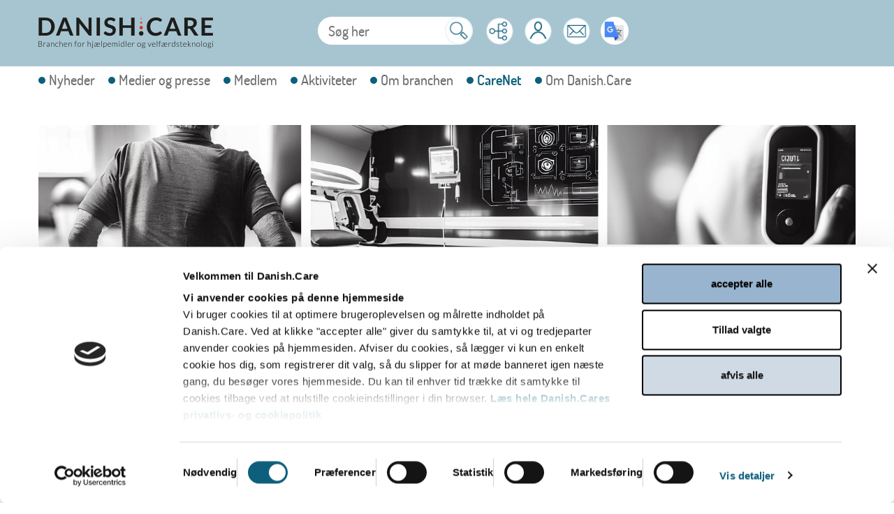

--- FILE ---
content_type: text/html; charset=utf-8
request_url: https://www.danish.care/carenet/
body_size: 9123
content:

<!doctype html>
<html lang="da">
<head>
    <script id="Cookiebot" src="https://consent.cookiebot.com/uc.js" data-cbid="9117b6d2-90ca-47fa-b078-9345d02f3b72" data-blockingmode="auto" type="text/javascript"></script>
 <script id="CookieDeclaration" src="https://consent.cookiebot.com/9117b6d2-90ca-47fa-b078-9345d02f3b72/cd.js" type="text/javascript" async></script>
 
  <meta charset="utf-8">
  
  <link rel="shortcut icon" href="/images/fav-icon-DRG/favicon.ico" type="image/x-icon" />
  <link rel="apple-touch-icon" sizes="180x180" href="/images/fav-icon-DRG/apple-touch-icon.png">
<link rel="icon" type="image/png" sizes="32x32" href="/images/fav-icon-DRG/favicon-32x32.png">
<link rel="icon" type="image/png" sizes="16x16" href="/images/fav-icon-DRG/favicon-16x16.png">
<link rel="manifest" href="/images/fav-icon-DRG/manifest.json">
<link rel="mask-icon" href="/images/fav-icon-DRG/safari-pinned-tab.svg" color="#8cc63f">
<meta name="theme-color" content="#ffffff">
  <title>CareNet</title>
 <meta name="description" content="Danish.Care er den danske brancheforening for virksomheder, der besk&#230;ftiger sig med hj&#230;lpemidler, velf&#230;rdsteknologi og serviceydelser indenfor hj&#230;lpe- og plejeomr&#229;det." />
<meta property="og:title" content="CareNet" />
<meta property="og:url" content="https://www.danish.care/carenet/" />
  
  
  <meta name="viewport" content="width=device-width, initial-scale=1, user-scale=no">
  <link rel="alternate" href="https://www.danish.care/carenet/" hreflang="da" />
            <meta property="og:image" content="/media/2701/cn-banner-web.png" />
            <meta property="og:image:width" content="0" />
            <meta property="og:image:height" content="0" />

  
  <link href="/css/screen_DRG.css?v=2.682" rel="stylesheet" />
  <link href="/css/Custom.css?v=1.15" rel="stylesheet" />
  <link href="" rel="stylesheet" />
  <!--<link href="//cdn.datatables.net/1.10.2/css/jquery.dataTables.css" rel="stylesheet" />-->
  <link rel="stylesheet" type="text/css" href="//cdn.datatables.net/1.10.16/css/jquery.dataTables.css">
    
  
    <!-- Global site tag (gtag.js) - Google Analytics -->
<script async src="https://www.googletagmanager.com/gtag/js?id=G-1BF2ZYVB20"></script>
<script>

  document.getElementById('CybotCookiebotDialogBodyLevelButtonLevelOptinAllowAll').addEventListener('click', function () {
    Cookiebot.renew();
    window.dataLayer = window.dataLayer || [];
  function gtag(){dataLayer.push(arguments);}
  gtag('js', new Date());

  gtag('config', 'UA-111961499-1');
    // You may also reload scripts that rely on these cookies
    // Add code here to reload your scripts or tags
  });

  document.getElementById('CybotCookiebotDialogBodyButtonDecline').addEventListener('click', function () {
    // Delete all cookies by rejecting consent
    Cookiebot.revokeConsent();
    // You may also want to remove any cookie-related data from your scripts
    // Add code here to remove cookies or reset script behavior
  });
  
  document.getElementById('CybotCookiebotDialogBodyLevelButtonLevelOptinAllowallSelection').addEventListener('click', function () {
    Cookiebot.renew();
    alert();
    var marketingCheckBox = document.getElementById('CybotCookiebotDialogBodyLevelButtonStatistics');
    if (marketingCheckBox.checked){
        window.dataLayer = window.dataLayer || [];
  function gtag(){dataLayer.push(arguments);}
  gtag('js', new Date());

  gtag('config', 'UA-111961499-1');
    // You may also reload scripts that rely on these cookies
    // Add code here to reload your scripts or tags
  });
    }
  });
</script>
  
  


</head>

<body>
    <div class="wrapper">
        <div class="container-fluid">
            <div class="row">
                <header class="header">
                   
                    
                    
                    <section class="second-header pst-bg-fluid">
                        <div class="container">
                            <div class="row">
                                <div class="col-md-4 col-sm-4">
        
        <div>
            
            <a href="/" ><img class="img-fluid" src="/media/1708/danish-care-logo.png" alt="Image6@2x"></a>
        </div>
    </div>
                                <div class="col-md-8 col-sm-8">
                                    <div class="icons ">
                                       <div class="search">
        <ul class="search-img">
            <li>
                <form role="search form" action="/soegning/" id="header-search-form">
                    <input type="search" class="header-search pl-15" placeholder="Søg her"  autocomplete="off" id="search" required="required" name="q">
                   <button type="submit" class="hover-switch">
                     <img class="img-fluid" src="/images/menu-icons/search_mouseover.png" alt="search">
                    <img class="img-fluid" src="/images/menu-icons/search.png" alt="search">
                    </button>
                </form>
            </li>
        </ul>
    </div>
                                       <ul class="header-icons">

        <li>

            <a href="/sitemap/" class="hover-switch">
            <img class="img-fluid" src="/images/menu-icons/sitemap_mouseover.png" alt="sitemap mouseover">
            <img class="img-fluid" src="/images/menu-icons/sitemap.png" alt="sitemap">
            </a>

        </li>
        
        <li>
                     <a href="/medlem/medlemssider/" class="hover-switch">
                      <img class="pb-3" src="/images/menu-icons/login_mouseover.png" alt="login mouseover">
                        <img class="pb-3" src="/images/menu-icons/Login.png" alt="Login">
                    </a>
        </li>
        <li>
            <a href="mailto:info@danish.care" class="hover-switch">
             <img class="img-fluid" src="/images/menu-icons/mail_mouseover.png" alt="mail mouseover">
            <img class="img-fluid" src="/images/menu-icons/mail.png" alt="mail">
             
            </a>
        </li>
        <li>
            <a class="google-t"><img class="img-fluid" src="/images/Google-translate.png" alt="Google_translate"></a>
            <div id="google_translate_element"></div>
        </li>
        
    </ul>

<script type="text/javascript">
    function googleTranslateElementInit() {
        new google.translate.TranslateElement({ pageLanguage: 'da', includedLanguages: 'en,de,fr,it,sv', layout: google.translate.TranslateElement.InlineLayout.SIMPLE }, 'google_translate_element');
    }
</script>
<script type="text/javascript" src="//translate.google.com/translate_a/element.js?cb=googleTranslateElementInit"></script>
                                    </div>
                                </div>
                            </div>
                        </div>
                    </section>
                    
                    <nav class="navbar">
    <div class="container">
        <div class="">
            <div class="ham-icon">
                <span></span>
                <span></span>
                <span></span>
            </div>
                        <ul class="menu-list">
<li class="dropdown hav-dropdown icon-menu">
                                                        <a href="/nyheder/" target="_self">Nyheder </a>
                        <span class="trigger"></span>
                                    <ul class="sub-menu">
<li class="dropdown">
                                                        <a href="/nyheder/nyhedsindlaeg/" target="_self">Nyhedsindl&#230;g</a>
                        <span class="trigger"></span>
                        
                    </li>
<li class="dropdown">
                                                        <a href="/nyheder/danishcare-nyt-branchens-nyhedsbrev/" target="_self">Danish.Care Nyt - branchens nyhedsbrev</a>
                        <span class="trigger"></span>
                        
                    </li>
<li class="dropdown">
                                                        <a href="/nyheder/tilmelding-nyhedsbrev/" target="_self">Tilmelding nyhedsbrev</a>
                        <span class="trigger"></span>
                        
                    </li>
            </ul>

                    </li>
<li class="dropdown hav-dropdown icon-menu">
                                                        <a href="/medier-hoeringer-og-presse/" target="_self">Medier og presse</a>
                        <span class="trigger"></span>
                                    <ul class="sub-menu">
<li class="dropdown">
                                                        <a href="/medier-hoeringer-og-presse/danishcare-i-medierne/" target="_self">Danish.Care i medierne</a>
                        <span class="trigger"></span>
                        
                    </li>
<li class="dropdown">
                                                        <a href="/medier-hoeringer-og-presse/standpunkter/" target="_self">Standpunkter</a>
                        <span class="trigger"></span>
                        
                    </li>
<li class="dropdown">
                                                        <a href="/medier-hoeringer-og-presse/hoeringssvar/" target="_self">H&#248;ringssvar</a>
                        <span class="trigger"></span>
                        
                    </li>
<li class="dropdown">
                                                        <a href="/medier-hoeringer-og-presse/presse/" target="_self">Presse</a>
                        <span class="trigger"></span>
                        
                    </li>
<li class="dropdown">
                                                        <a href="/medier-hoeringer-og-presse/materiale-til-download/" target="_self">Materiale til download</a>
                        <span class="trigger"></span>
                        
                    </li>
            </ul>

                    </li>
<li class="dropdown hav-dropdown icon-menu">
                                                        <a href="/medlem/" target="_self">Medlem</a>
                        <span class="trigger"></span>
                                    <ul class="sub-menu">
<li class="dropdown">
                                                        <a href="/medlem/medlemmer/" target="_self">Medlemmer</a>
                        <span class="trigger"></span>
                        
                    </li>
<li class="dropdown">
                                                        <a href="/medlem/netvaerksgrupper-i-danishcare/" target="_self">Netv&#230;rksgrupper i Danish.Care</a>
                        <span class="trigger"></span>
                        
                    </li>
<li class="dropdown">
                                                        <a href="/medlem/bliv-medlem/" target="_self">Bliv medlem</a>
                        <span class="trigger"></span>
                        
                    </li>
<li class="dropdown">
                                                        <a href="/medlem/medlemsfordele/" target="_self">Medlemsfordele</a>
                        <span class="trigger"></span>
                        
                    </li>
            </ul>

                    </li>
<li class="dropdown hav-dropdown icon-menu">
                                                        <a href="/aktiviteter/" target="_self">Aktiviteter</a>
                        <span class="trigger"></span>
                                    <ul class="sub-menu">
<li class="dropdown">
                                                        <a href="/aktiviteter/kalender/" target="_self">Kalender</a>
                        <span class="trigger"></span>
                        
                    </li>
<li class="dropdown">
                                                        <a href="/aktiviteter/eksportfremstoed/" target="_self">Eksportfremst&#248;d</a>
                        <span class="trigger"></span>
                        
                    </li>
<li class="dropdown">
                                                        <a href="/aktiviteter/health-rehab-2027/" target="_self">Health &amp; Rehab 2027</a>
                        <span class="trigger"></span>
                        
                    </li>
<li class="dropdown">
                                                        <a href="/aktiviteter/velfaerdsteknologi-anno-2026/" target="_self">Velf&#230;rdsteknologi anno 2026</a>
                        <span class="trigger"></span>
                        
                    </li>
<li class="dropdown">
                                                        <a href="/aktiviteter/caretech-challenge/" target="_self">CareTech CHALLENGE</a>
                        <span class="trigger"></span>
                        
                    </li>
<li class="dropdown">
                                                        <a href="/aktiviteter/brugerinvolvering-og-innovation/" target="_self">Brugerinvolvering og innovation</a>
                        <span class="trigger"></span>
                        
                    </li>
            </ul>

                    </li>
<li class="dropdown hav-dropdown icon-menu">
                                                        <a href="/om-branchen/" target="_self">Om branchen</a>
                        <span class="trigger"></span>
                                    <ul class="sub-menu">
<li class="dropdown">
                                                        <a href="/om-branchen/hjaelpemidler-og-velfaerdsteknologi/" target="_self">Hj&#230;lpemidler og velf&#230;rdsteknologi</a>
                        <span class="trigger"></span>
                        
                    </li>
<li class="dropdown">
                                                        <a href="/om-branchen/branchestatistik/" target="_self">Branchestatistik</a>
                        <span class="trigger"></span>
                        
                    </li>
<li class="dropdown">
                                                        <a href="/om-branchen/loesningskatalog/" target="_self">L&#248;sningskatalog</a>
                        <span class="trigger"></span>
                        
                    </li>
            </ul>

                    </li>
<li class="dropdown current-menu icon-menu">
                                                        <a href="/carenet/" target="_self">CareNet</a>
                        <span class="trigger"></span>
                        
                    </li>
<li class="dropdown hav-dropdown icon-menu">
                                                        <a href="/om-danishcare/" target="_self">Om Danish.Care</a>
                        <span class="trigger"></span>
                                    <ul class="sub-menu">
<li class="dropdown">
                                                        <a href="/om-danishcare/bestyrelse/" target="_self">Bestyrelse</a>
                        <span class="trigger"></span>
                        
                    </li>
<li class="dropdown">
                                                        <a href="/om-danishcare/sekretariat/" target="_self">Sekretariat</a>
                        <span class="trigger"></span>
                        
                    </li>
<li class="dropdown">
                                                        <a href="/om-danishcare/raad-og-udvalg/" target="_self">R&#229;d og udvalg</a>
                        <span class="trigger"></span>
                        
                    </li>
<li class="dropdown">
                                                        <a href="/om-danishcare/samarbejdspartnere/" target="_self">Samarbejdspartnere</a>
                        <span class="trigger"></span>
                        
                    </li>
<li class="dropdown">
                                                        <a href="/om-danishcare/vedtaegter/" target="_self">Vedt&#230;gter</a>
                        <span class="trigger"></span>
                        
                    </li>
<li class="dropdown">
                                                        <a href="/om-danishcare/persondatapolitik/" target="_self">Persondatapolitik</a>
                        <span class="trigger"></span>
                        
                    </li>
<li class="dropdown">
                                                        <a href="/om-danishcare/danishcares-historie-40-aar-i-branchen-1981-2021/" target="_self">Danish.Cares historie: 40 &#229;r i branchen (1981 – 2021)</a>
                        <span class="trigger"></span>
                        
                    </li>
            </ul>

                    </li>
            </ul>

        </div>
    </div>
</nav>
                </header>
               
                <div class="inner">
                    
<section>
    <article class="page-2 mb-100">
        <div class="container">
            <div class="row">
        <div class="col-md-12">
                    <div class="content pt-40">

                        <img src="/media/2701/cn-banner-web.png?mode=pad&amp;width=1170&amp;height=300" class="img-fluid" alt="CareNet-Danish.Care.gif">

                    </div>
                <div class="social-share-cl pull-right">
                    <ul>
                        <li><a href="" onclick="share_fb()"><i class="fa fa-facebook" aria-hidden="true"></i></a></li>
                        <li><a href="" onclick="share_linkedin()"><i class="fa fa-linkedin" aria-hidden="true"></i></a></li>
                        <li><a href="" onclick="share_twitter()"><i class="fa fa-twitter" aria-hidden="true"></i></a></li>
                         <li><a href="" onclick="share_email()"><i class="fa fa-envelope" aria-hidden="true"></i></a></li>
                         
                       
                        
                    </ul>
    <input type="hidden" name="mail" id="mail" value="" />
                </div>
            
</div>
    </div>
            <div class="row">
        <div class="col-md-12 scroll-here">

            <h2 class="green-text pb-20">CareNet - Nationalt Netv&#230;rk for Velf&#230;rdsteknologi </h2>

        </div>
        <div class="col-md-6 RTEstyles">

            <p><strong>Danish.Care driver CareNet - et netværk for kommuner, regioner, producenter og leverandører</strong></p>
<p>CareNet er et aktivt vidensnetværk for kommuner, regioner og producenter/leverandører, der sætter udvikling, anvendelse og udbredelse af sundheds- og velfærdsteknologi til pleje og omsorg på dagsordenen.</p>
<p>Formålet med CareNet er at skabe samspil og synergi mellem aktører på området og at øge fokus på de teknologiske muligheder, som er en del af løsningen på udfordringerne i velfærdssektoren.</p>
<p>CareNet er vært ved en række medlemsaktiviteter, herunder faglige temadage, medlemsbesøg, vidensrejser og konferencer, samt erfaringsudveksling og vidensformidling via netværkets faste nyhedsbrev.</p>
<p>Med CareNet får du inspiration til arbejdet med velfærdsteknologi og mulighed for at komme i dialog med de mange andre aktører på det velfærdsteknologiske felt. Herunder nogle af Danmarks bedste udviklere, producenter, leverandører og aftagere af hjælpemidler og velfærdsteknologi.</p>
<p>Kombinationen af brancheforeningen Danish.Care og Danmarks ældste velfærdsteknologiske vidensnetværk CareNet skaber en unik mulighed for at påvirke videreudviklingen af branchen - og det velfærdsteknologiske økosystem - til gavn for alle aktører og interessenter, der beskæftiger sig med teknologiske interventioner til sundhed, pleje, omsorg og selvhjulpenhed.</p>
<p>Netværket blev etableret i 2008, bl.a. med deltagelse fra Danish.Care, Aarhus Kommune og Teknologisk Institut. Siden har netværket været det offentlige Danmarks foretrukne erfaringsnetværk, og vi har været med hele vejen i forhold til udbredelsen og implementeringen af velfærdsteknologi i kommuner og regioner.</p>
<p>Netværksleder for CareNet er chefkonsulent, Anders Lyck Fogh-Schultz, som kender kommuner og leverandører blandt CareNets medlemmer rigtigt godt. Anders kommer gerne forbi til et kaffemøde - og ser frem til samarbejdet.</p>

        </div>
        <div class="col-md-6 RTEstyles">

            
                <p> </p>
<h5><strong>Kontaktinformation</strong></h5>
<p>Netværksleder<br />Anders Lyck Fogh-Schultz<br /><span><a href="mailto:alfs@danish.care">alfs@danish.care</a></span> / +45 2299 3244</p>
<h5><span>Vil du læse mere om CareNet?</span></h5>
<p><a rel="noopener noreferrer" href="https://www.carenet.nu/" target="_blank"><span>Læs mere på CareNets hjemmeside</span></a></p>
<h5><strong>CareNet nyhedsbrev</strong></h5>
<p>Tilmeld dig CareNets velfærdsteknologiske nyhedsbrev<span> </span><a href="https://carenet.us20.list-manage.com/subscribe?u=256b2b1a7f70e26fbe1969390&amp;id=88ca4567ca">her</a></p>
<p>Nyhedsbrevet udkommer hver torsdag og giver et fast, ugentligt overblik over nye tendenser inden for teknologi.</p>
            
        </div>
    </div>
            
        </div>
    </article>
   
</section> 
 

 
                    
                </div>
                <footer class="footer mt-5 mb-10 pst-bg-fluid ">
                    <div class="border-hash"></div>
                    <div class="container ">
                        <div class="row pt-20 ">
                            <div class="col-md-3 ">
        <h3>Danish.Care</h3>
        <p>
Forskerparken 10 E23<br/>
5230 Odense M<br/>
<br/>
CVR: 2869 3222<br/>
_________________                            <br>Tlf. <a href="tel:+45 3254 2425"> +45 3254 2425</a>
                            <br> E-mail<a href="mailto:info@danish.care">: info@danish.care</a>
        </p>
</div>
                            <div class="col-md-3 ">
        
        <h3>Find vej</h3>
                <div class="col-md-8 col-lg-9 pl-0 pr-0">
                    <div id="gmap" style="height:100px;" >
                
            <iframe src="https://www.google.com/maps/embed?pb=!1m14!1m8!1m3!1d9005.763672788333!2d12.263751!3d55.6465397!3m2!1i1024!2i768!4f13.1!3m3!1m2!1s0x0%3A0xa44561b4de2006a8!2sDanske%20Handicaporganisationer!5e0!3m2!1sda!2sin!4v1638339495773!5m2!1sda!2sin" width="600" height="450" style="border:0;height: 200px!important;width: 200px!important;" allowfullscreen="" loading="lazy"></iframe>
                
                    </div>
                </div>
    </div>
                            <div class="col-md-3 ">
        <h3>Kontakt</h3>
        <p><a data-udi="umb://document/c3d2a6ee7d254de8aee0ea96d39aa73d" href="/om-danishcare/bestyrelse/" title="Bestyrelse">Bestyrelse</a><br /><a data-udi="umb://document/193d8eb1f8794a2a95e836b45e4e4cb4" href="/om-danishcare/sekretariat/" title="Sekretariat">Sekretariat<br /><br /></a><a data-udi="umb://document/cde91835382b4beca9ec96ed47ab68c4" href="/om-danishcare/persondatapolitik/" title="Persondatapolitik">Persondatapolitik</a></p>
<p><a href="https://syddanskeforskerparker.dk/">Forskerparken</a></p>
<p> </p>    </div>
                         
                          <div class="col-md-3 ">
        
        <h3 class="footer-login-hd "><span>Medlemssider</span><span>
       <a href="/medlem/medlemssider/" class="hover-switch" >
        <img class="img-fluid " src="/images/menu-icons/lock_mouseover.png" alt="lock mouseover">
        <img class="img-fluid " src="/images/menu-icons/lock.png" alt="lock">
        </a>
        </span></h3>
        

        <!-- Begin MailChimp Signup Form -->
        <link href="//cdn-images.mailchimp.com/embedcode/classic-10_7.css" rel="stylesheet" type="text/css">
        <style type="text/css">

            #mc_embed_signup {
                background: #fff;
                clear: left;
                font: 14px Helvetica,Arial,sans-serif;
            }
            /* Add your own MailChimp form style overrides in your site stylesheet or in this style block.
            We recommend moving this block and the preceding CSS link to the HEAD of your HTML file. */
        </style>
        <div id="mc_embed_signup">
            
            <form action="https://care.us16.list-manage.com/subscribe/post?u=185481782d7d45e885d0ceff2&amp;id=e1e795f8a7" method="post" id="mc-embedded-subscribe-form" name="mc-embedded-subscribe-form" class="validate" target="_blank" novalidate>
                <div id="mc_embed_signup_scroll">
                    <h2 id="Tilmeld">Tilmeld nyhedsbrev</h2>
                    <div class="mc-field-group">
                        <input type="text" value="" name="FNAME" class="required footer-login" id="mce-FNAME" placeholder="Navn" data-rule-required="true" data-msg-required="Dette felt er obligatorisk.">

                    </div>
                    <div class="mc-field-group">
                        <input type="email" value="" name="EMAIL" class="required email footer-login" id="mce-EMAIL" placeholder="Mail" data-rule-required="true" data-msg-required="Dette felt er obligatorisk." data-rule-email="true" data-msg-email="Indtast venligst en gyldig email">

                    </div>
                    <div class="check-group">
                        <input id="group_1" class="require-one-1" data-val="true" data-val-mandatory="This field is required." data-val-required="This field is required" name="group[3411][1]" type="checkbox" value="1">
                        <div for="group_1"> Medlem af Danish.Care  </div>
                    </div>
                    <div class="check-group">
                        <input id="group_no" class="require-one-1" data-val="true" data-val-mandatory="This field is required." data-val-required="This field is required" name="no-value" type="checkbox" value="no">
                        <div for="group_no"> Ikke medlem af Danish.Care*</div>
                    </div>
                    <div id="check-box-error" class="mce_inline_error" style="display:none">Et af felterne skal krydses af for tilmelding til nyhedsbrevet.</div>
                    <div class="instruction">
                       <p>*Afkrydsning af et af disse felter er nødvendig</p> 
                    </div>
                    <p class="container" id="group"></p>

                    <div id="mce-responses" class="clear">
                        <div class="response" id="mce-error-response" style="display:none"></div>
                        <div class="response" id="mce-success-response" style="display:none"></div>
                    </div>    <!-- real people should not fill this in and expect good things - do not remove this or risk form bot signups-->
                    <div style="position: absolute; left: -5000px;" aria-hidden="true"><input type="text" name="b_185481782d7d45e885d0ceff2_e1e795f8a7" tabindex="-1" value=""></div>
                    <div class="clear"><input type="submit" name="subscribe" id="mc-embedded-subscribe-drg" class="button" value="Tilmeld"></div>
                </div>
            </form>
        </div>
        <script type='text/javascript' src="/Scripts/MC-DRG/mc-validate.js?v=0.004"></script>
       
            <script type='text/javascript'>(function ($) { window.fnames = new Array(); window.ftypes = new Array(); fnames[1] = 'FNAME'; ftypes[1] = 'text'; fnames[0] = 'EMAIL'; ftypes[0] = 'email'; }(jQuery)); var $mcj = jQuery.noConflict(true);</script>
        <!--End mc_embed_signup-->
    </div>
    <input type="hidden" id="required-message" value="Dette felt er obligatorisk." />
    <input type="hidden" id="email-valid-message" value="Indtast venligst en gyldig email" />
    <style>
        #mc_embed_signup #mc-embedded-subscribe-form-drg div.mce_inline_error {
            display: inline-block;
            margin: 2px 0 1em 0;
            /* padding: 5px 10px; */
            /* background-color: rgba(255,255,255,0.85); */
            /* -webkit-border-radius: 3px; */
            -moz-border-radius: 3px;
            border-radius: 3px;
            font-size: 14px;
            font-weight: normal;
            z-index: 1;
            color: #e85c41;
        }
        div.mce_inline_error:not(#mce-EMAIL-error,#mce-FNAME-error,#checks1-error)
        { 
           display: none !important;
        } 
       
        #mc_embed_signup #mc-embedded-subscribe-form div.mce_inline_error {
            padding: 5px 0 !important;
            background-color: rgba(255,255,255,0) !important;
        }

        #mc_embed_signup #mc-embedded-subscribe-form-drg {
            padding-left: 0;
        }
        #mc_embed_signup .check-group {
            display: flex;
            margin: 5px 0;
            align-items: center;
        }

        #mc_embed_signup .check-group input {
            margin-right: 10px;
        }

        #mc_embed_signup .check-group input.require-one-1 {
            width: 15px;
            height: 15px;
        }
        .instruction {
            margin-top: 17px;
            font-weight: bold;
        }
        #mc_embed_signup div.response {
            margin: 0em 0 !important;
            padding: 0em 0.5em 0.5em 0 !important;
            
        }
        #mc_embed_signup div#mce-responses {
            margin: 1px -2% !important;
        }
    </style>
                        </div>
                    </div>
                </footer>
               
               
              
            </div>
        </div>
    </div>
	
    
      
   <script src="//code.jquery.com/jquery-2.2.4.min.js"></script>
    <script src="/Scripts/slick.min.js"></script>
    
    <script type="text/javascript" src="/Scripts/googlemap.infobubble.js"></script>
    <script src="/Scripts/social_share.js"></script>
    <script src="//cdnjs.cloudflare.com/ajax/libs/jquery-validate/1.16.0/jquery.validate.min.js"></script>
    
   <script src="https://cdnjs.cloudflare.com/ajax/libs/datatables/1.10.1/js/jquery.dataTables.min.js"></script>
   

    <script type="text/javascript">
        $(document).ready(function () {
       $('#download-link').on('click', function(e) {
           
         var code = location.href+"?altTemplate=AutoDownload";
         
         location.replace(code);
        
});  
});

    </script>
   
   

    <script src="/Scripts/main.js?v=1.43"></script>
    <script src="/Scripts/Custom.js?v=1.31"></script>
   <script src="/Scripts/MC-DRG/mc-drg-from.js?v=0.005"></script>
   
    <script type="text/javascript" charset="utf8" src="//cdn.datatables.net/1.10.16/js/jquery.dataTables.js"></script>
    <!-- Remodal code -->
    <script src="https://cdnjs.cloudflare.com/ajax/libs/remodal/1.1.1/remodal.min.js"></script>
    <!-- End of remodal -->
   <script type="text/javascript">
   
        $(document).ready(function () {
      
            $('#table_id').DataTable({
                "columnDefs": [ { "orderable": false, "targets": [1,3,4,5] },
                                {"visible": false, "targets":[4]}
                              ],
		        "language": {
                    "lengthMenu": "Display _MENU_ records per page",
                    "zeroRecords": "Nothing found - sorry",
                    "info": "Showing page _PAGE_ of _PAGES_",
                    "infoEmpty": "No records available",
                    "infoFiltered": "(filtered from _MAX_ total records)"
                },
                "paging": false
            });
            
            var table = $('#table_id').DataTable();
     
            $('#table_id tbody').on('click', 'tr', function () {
                var data = table.row( this ).data();
                window.open(data[4], '_blank');
                
            } );
    
    
        });
        
       
  </script>
  
  
</body>
</html>

--- FILE ---
content_type: text/css
request_url: https://www.danish.care/css/screen_DRG.css?v=2.682
body_size: 66636
content:
@charset "UTF-8";
/*
 * Name   :Danish Rehab group 
 * Author : Amal dev mb
 */
/* line 5, C:/Ruby22-x64/lib/ruby/gems/2.2.0/gems/compass-core-1.0.3/stylesheets/compass/reset/_utilities.scss */
html, body, div, span, applet, object, iframe,
h1, h2, h3, h4, h5, h6, p, blockquote, pre,
a, abbr, acronym, address, big, cite, code,
del, dfn, em, img, ins, kbd, q, s, samp,
small, strike, strong, sub, sup, tt, var,
b, u, i, center,
dl, dt, dd, ol, ul, li,
fieldset, form, label, legend,
table, caption, tbody, tfoot, thead, tr, th, td,
article, aside, canvas, details, embed,
figure, figcaption, footer, header, hgroup,
menu, nav, output, ruby, section, summary,
time, mark, audio, video {
  margin: 0;
  padding: 0;
  border: 0;
  font: inherit;
  font-size: 100%;
  vertical-align: baseline;
}

/* line 22, C:/Ruby22-x64/lib/ruby/gems/2.2.0/gems/compass-core-1.0.3/stylesheets/compass/reset/_utilities.scss */
html {
  line-height: 1;
}

/* line 24, C:/Ruby22-x64/lib/ruby/gems/2.2.0/gems/compass-core-1.0.3/stylesheets/compass/reset/_utilities.scss */
ol, ul {
  list-style: none;
}

/* line 26, C:/Ruby22-x64/lib/ruby/gems/2.2.0/gems/compass-core-1.0.3/stylesheets/compass/reset/_utilities.scss */
table {
  border-collapse: collapse;
  border-spacing: 0;
}

/* line 28, C:/Ruby22-x64/lib/ruby/gems/2.2.0/gems/compass-core-1.0.3/stylesheets/compass/reset/_utilities.scss */
caption, th, td {
  text-align: left;
  font-weight: normal;
  vertical-align: middle;
}

/* line 30, C:/Ruby22-x64/lib/ruby/gems/2.2.0/gems/compass-core-1.0.3/stylesheets/compass/reset/_utilities.scss */
q, blockquote {
  quotes: none;
}
/* line 103, C:/Ruby22-x64/lib/ruby/gems/2.2.0/gems/compass-core-1.0.3/stylesheets/compass/reset/_utilities.scss */
q:before, q:after, blockquote:before, blockquote:after {
  content: "";
  content: none;
}

/* line 32, C:/Ruby22-x64/lib/ruby/gems/2.2.0/gems/compass-core-1.0.3/stylesheets/compass/reset/_utilities.scss */
a img {
  border: none;
}

/* line 116, C:/Ruby22-x64/lib/ruby/gems/2.2.0/gems/compass-core-1.0.3/stylesheets/compass/reset/_utilities.scss */
article, aside, details, figcaption, figure, footer, header, hgroup, main, menu, nav, section, summary {
  display: block;
}

/*!
 * Bootstrap v4.0.0-alpha.5 (https://getbootstrap.com)
 * Copyright 2011-2016 The Bootstrap Authors
 * Copyright 2011-2016 Twitter, Inc.
 * Licensed under MIT (https://github.com/twbs/bootstrap/blob/master/LICENSE)
 */
/*! normalize.css v4.2.0 | MIT License | github.com/necolas/normalize.css */
/* line 9, ../../sass/vendors/bootstrap/_normalize.scss */
html {
  font-family: sans-serif;
  line-height: 1.15;
  -ms-text-size-adjust: 100%;
  -webkit-text-size-adjust: 100%;
}

/* line 20, ../../sass/vendors/bootstrap/_normalize.scss */
body {
  margin: 0;
}

/* line 33, ../../sass/vendors/bootstrap/_normalize.scss */
article,
aside,
details,
figcaption,
figure,
footer,
header,
main,
menu,
nav,
section,
summary {
  display: block;
}

/* line 52, ../../sass/vendors/bootstrap/_normalize.scss */
audio,
canvas,
progress,
video {
  display: inline-block;
}

/* line 63, ../../sass/vendors/bootstrap/_normalize.scss */
audio:not([controls]) {
  display: none;
  height: 0;
}

/* line 72, ../../sass/vendors/bootstrap/_normalize.scss */
progress {
  vertical-align: baseline;
}

/* line 81, ../../sass/vendors/bootstrap/_normalize.scss */
template,
[hidden] {
  display: none;
}

/* line 94, ../../sass/vendors/bootstrap/_normalize.scss */
a {
  background-color: transparent;
  -webkit-text-decoration-skip: objects;
}

/* line 104, ../../sass/vendors/bootstrap/_normalize.scss */
a:active,
a:hover {
  outline-width: 0;
}

/* line 117, ../../sass/vendors/bootstrap/_normalize.scss */
abbr[title] {
  border-bottom: none;
  text-decoration: underline;
  text-decoration: underline dotted;
}

/* line 127, ../../sass/vendors/bootstrap/_normalize.scss */
b,
strong {
  font-weight: inherit;
}

/* line 136, ../../sass/vendors/bootstrap/_normalize.scss */
b,
strong {
  font-weight: bolder;
}

/* line 145, ../../sass/vendors/bootstrap/_normalize.scss */
dfn {
  font-style: italic;
}

/* line 154, ../../sass/vendors/bootstrap/_normalize.scss */
h1 {
  font-size: 2em;
  margin: 0.67em 0;
}

/* line 163, ../../sass/vendors/bootstrap/_normalize.scss */
mark {
  background-color: #ff0;
  color: #000;
}

/* line 172, ../../sass/vendors/bootstrap/_normalize.scss */
small {
  font-size: 80%;
}

/* line 181, ../../sass/vendors/bootstrap/_normalize.scss */
sub,
sup {
  font-size: 75%;
  line-height: 0;
  position: relative;
  vertical-align: baseline;
}

/* line 189, ../../sass/vendors/bootstrap/_normalize.scss */
sub {
  bottom: -0.25em;
}

/* line 193, ../../sass/vendors/bootstrap/_normalize.scss */
sup {
  top: -0.5em;
}

/* line 204, ../../sass/vendors/bootstrap/_normalize.scss */
img {
  border-style: none;
}

/* line 212, ../../sass/vendors/bootstrap/_normalize.scss */
svg:not(:root) {
  overflow: hidden;
}

/* line 224, ../../sass/vendors/bootstrap/_normalize.scss */
code,
kbd,
pre,
samp {
  font-family: monospace, monospace;
  font-size: 1em;
}

/* line 236, ../../sass/vendors/bootstrap/_normalize.scss */
figure {
  margin: 1em 40px;
}

/* line 245, ../../sass/vendors/bootstrap/_normalize.scss */
hr {
  box-sizing: content-box;
  height: 0;
  overflow: visible;
}

/* line 259, ../../sass/vendors/bootstrap/_normalize.scss */
button,
input,
optgroup,
select,
textarea {
  font: inherit;
  margin: 0;
}

/* line 272, ../../sass/vendors/bootstrap/_normalize.scss */
optgroup {
  font-weight: bold;
}

/* line 281, ../../sass/vendors/bootstrap/_normalize.scss */
button,
input {
  overflow: visible;
}

/* line 291, ../../sass/vendors/bootstrap/_normalize.scss */
button,
select {
  text-transform: none;
}

/* line 302, ../../sass/vendors/bootstrap/_normalize.scss */
button,
html [type="button"],
[type="reset"],
[type="submit"] {
  -webkit-appearance: button;
}

/* line 313, ../../sass/vendors/bootstrap/_normalize.scss */
button::-moz-focus-inner,
[type="button"]::-moz-focus-inner,
[type="reset"]::-moz-focus-inner,
[type="submit"]::-moz-focus-inner {
  border-style: none;
  padding: 0;
}

/* line 325, ../../sass/vendors/bootstrap/_normalize.scss */
button:-moz-focusring,
[type="button"]:-moz-focusring,
[type="reset"]:-moz-focusring,
[type="submit"]:-moz-focusring {
  outline: 1px dotted ButtonText;
}

/* line 336, ../../sass/vendors/bootstrap/_normalize.scss */
fieldset {
  border: 1px solid #c0c0c0;
  margin: 0 2px;
  padding: 0.35em 0.625em 0.75em;
}

/* line 349, ../../sass/vendors/bootstrap/_normalize.scss */
legend {
  box-sizing: border-box;
  color: inherit;
  display: table;
  max-width: 100%;
  padding: 0;
  white-space: normal;
}

/* line 362, ../../sass/vendors/bootstrap/_normalize.scss */
textarea {
  overflow: auto;
}

/* line 371, ../../sass/vendors/bootstrap/_normalize.scss */
[type="checkbox"],
[type="radio"] {
  box-sizing: border-box;
  padding: 0;
}

/* line 381, ../../sass/vendors/bootstrap/_normalize.scss */
[type="number"]::-webkit-inner-spin-button,
[type="number"]::-webkit-outer-spin-button {
  height: auto;
}

/* line 391, ../../sass/vendors/bootstrap/_normalize.scss */
[type="search"] {
  -webkit-appearance: textfield;
  outline-offset: -2px;
}

/* line 400, ../../sass/vendors/bootstrap/_normalize.scss */
[type="search"]::-webkit-search-cancel-button,
[type="search"]::-webkit-search-decoration {
  -webkit-appearance: none;
}

/* line 409, ../../sass/vendors/bootstrap/_normalize.scss */
::-webkit-input-placeholder {
  color: inherit;
  opacity: 0.54;
}

/* line 419, ../../sass/vendors/bootstrap/_normalize.scss */
::-webkit-file-upload-button {
  -webkit-appearance: button;
  font: inherit;
}

@media print {
  /* line 13, ../../sass/vendors/bootstrap/_print.scss */
  *,
  *::before,
  *::after,
  *::first-letter,
  p::first-line,
  div::first-line,
  blockquote::first-line,
  li::first-line {
    text-shadow: none !important;
    box-shadow: none !important;
  }

  /* line 29, ../../sass/vendors/bootstrap/_print.scss */
  a,
  a:visited {
    text-decoration: underline;
  }

  /* line 39, ../../sass/vendors/bootstrap/_print.scss */
  abbr[title]::after {
    content: " (" attr(title) ")";
  }

  /* line 54, ../../sass/vendors/bootstrap/_print.scss */
  pre {
    white-space: pre-wrap !important;
  }

  /* line 57, ../../sass/vendors/bootstrap/_print.scss */
  pre,
  blockquote {
    border: 1px solid #999;
    page-break-inside: avoid;
  }

  /* line 68, ../../sass/vendors/bootstrap/_print.scss */
  thead {
    display: table-header-group;
  }

  /* line 72, ../../sass/vendors/bootstrap/_print.scss */
  tr,
  img {
    page-break-inside: avoid;
  }

  /* line 77, ../../sass/vendors/bootstrap/_print.scss */
  p,
  h2,
  h3 {
    orphans: 3;
    widows: 3;
  }

  /* line 84, ../../sass/vendors/bootstrap/_print.scss */
  h2,
  h3 {
    page-break-after: avoid;
  }

  /* line 92, ../../sass/vendors/bootstrap/_print.scss */
  .navbar {
    display: none;
  }

  /* line 97, ../../sass/vendors/bootstrap/_print.scss */
  .btn > .caret,
  .dropup > .btn > .caret {
    border-top-color: #000 !important;
  }

  /* line 101, ../../sass/vendors/bootstrap/_print.scss */
  .tag {
    border: 1px solid #000;
  }

  /* line 105, ../../sass/vendors/bootstrap/_print.scss */
  .table {
    border-collapse: collapse !important;
  }
  /* line 108, ../../sass/vendors/bootstrap/_print.scss */
  .table td,
  .table th {
    background-color: #fff !important;
  }

  /* line 114, ../../sass/vendors/bootstrap/_print.scss */
  .table-bordered th,
  .table-bordered td {
    border: 1px solid #ddd !important;
  }
}
/* line 22, ../../sass/vendors/bootstrap/_reboot.scss */
html {
  box-sizing: border-box;
}

/* line 26, ../../sass/vendors/bootstrap/_reboot.scss */
*,
*::before,
*::after {
  box-sizing: inherit;
}

@-ms-viewport {
  width: device-width;
}
/* line 57, ../../sass/vendors/bootstrap/_reboot.scss */
html {
  font-size: 16px;
  -ms-overflow-style: scrollbar;
  -webkit-tap-highlight-color: transparent;
}

/* line 71, ../../sass/vendors/bootstrap/_reboot.scss */
body {
  font-family: -apple-system, BlinkMacSystemFont, "Segoe UI", Roboto, "Helvetica Neue", Arial, sans-serif;
  font-size: 1rem;
  line-height: 1.5;
  color: #373a3c;
  background-color: #fff;
}

/* line 87, ../../sass/vendors/bootstrap/_reboot.scss */
[tabindex="-1"]:focus {
  outline: none !important;
}

/* line 100, ../../sass/vendors/bootstrap/_reboot.scss */
h1, h2, h3, h4, h5, h6 {
  margin-top: 0;
  margin-bottom: .5rem;
}

/* line 109, ../../sass/vendors/bootstrap/_reboot.scss */
p {
  margin-top: 0;
	font-size:19px;
  margin-bottom: 1rem;
	
}

/* line 115, ../../sass/vendors/bootstrap/_reboot.scss */
abbr[title],
abbr[data-original-title] {
  cursor: help;
  border-bottom: 1px dotted #818a91;
}

/* line 122, ../../sass/vendors/bootstrap/_reboot.scss */
address {
  margin-bottom: 1rem;
  font-style: normal;
  line-height: inherit;
}

/* line 128, ../../sass/vendors/bootstrap/_reboot.scss */
ol,
ul,
dl {
  margin-top: 0;
  margin-bottom: 1rem;
}

/* line 135, ../../sass/vendors/bootstrap/_reboot.scss */
ol ol,
ul ul,
ol ul,
ul ol {
  margin-bottom: 0;
}

/* line 142, ../../sass/vendors/bootstrap/_reboot.scss */
dt {
  font-weight: bold;
}

/* line 146, ../../sass/vendors/bootstrap/_reboot.scss */
dd {
  margin-bottom: .5rem;
  margin-left: 0;
}

/* line 151, ../../sass/vendors/bootstrap/_reboot.scss */
blockquote {
  margin: 0 0 1rem;
}

/* line 160, ../../sass/vendors/bootstrap/_reboot.scss */
a {
  color: #0275d8;
  text-decoration: none;
}
/* line 21, ../../sass/vendors/bootstrap/mixins/_hover.scss */
a:focus, a:hover {
  color: #014c8c;
  text-decoration: underline;
}
/* line 169, ../../sass/vendors/bootstrap/_reboot.scss */
a:focus {
  outline: 5px auto -webkit-focus-ring-color;
  outline-offset: -2px;
}

/* line 180, ../../sass/vendors/bootstrap/_reboot.scss */
a:not([href]):not([tabindex]) {
  color: inherit;
  text-decoration: none;
}
/* line 21, ../../sass/vendors/bootstrap/mixins/_hover.scss */
a:not([href]):not([tabindex]):focus, a:not([href]):not([tabindex]):hover {
  color: inherit;
  text-decoration: none;
}
/* line 189, ../../sass/vendors/bootstrap/_reboot.scss */
a:not([href]):not([tabindex]):focus {
  outline: none;
}

/* line 199, ../../sass/vendors/bootstrap/_reboot.scss */
pre {
  margin-top: 0;
  margin-bottom: 1rem;
  overflow: auto;
}

/* line 213, ../../sass/vendors/bootstrap/_reboot.scss */
figure {
  margin: 0 0 1rem;
}

/* line 224, ../../sass/vendors/bootstrap/_reboot.scss */
img {
  vertical-align: middle;
}

/* line 239, ../../sass/vendors/bootstrap/_reboot.scss */
[role="button"] {
  cursor: pointer;
}

/* line 254, ../../sass/vendors/bootstrap/_reboot.scss */
a,
area,
button,
[role="button"],
input,
label,
select,
summary,
textarea {
  touch-action: manipulation;
}

/* line 271, ../../sass/vendors/bootstrap/_reboot.scss */
table {
  border-collapse: collapse;
  background-color: transparent;
}

/* line 278, ../../sass/vendors/bootstrap/_reboot.scss */
caption {
  padding-top: 0.75rem;
  padding-bottom: 0.75rem;
  color: #818a91;
  text-align: left;
  caption-side: bottom;
}

/* line 286, ../../sass/vendors/bootstrap/_reboot.scss */
th {
  text-align: left;
}

/* line 296, ../../sass/vendors/bootstrap/_reboot.scss */
label {
  display: inline-block;
  margin-bottom: .5rem;
}

/* line 306, ../../sass/vendors/bootstrap/_reboot.scss */
button:focus {
  outline: 1px dotted;
  outline: 5px auto -webkit-focus-ring-color;
}

/* line 311, ../../sass/vendors/bootstrap/_reboot.scss */
input,
button,
select,
textarea {
  line-height: inherit;
}

/* line 325, ../../sass/vendors/bootstrap/_reboot.scss */
input[type="radio"]:disabled,
input[type="checkbox"]:disabled {
  cursor: not-allowed;
}

/* line 331, ../../sass/vendors/bootstrap/_reboot.scss */
input[type="date"],
input[type="time"],
input[type="datetime-local"],
input[type="month"] {
  -webkit-appearance: listbox;
}

/* line 343, ../../sass/vendors/bootstrap/_reboot.scss */
textarea {
  resize: vertical;
}

/* line 348, ../../sass/vendors/bootstrap/_reboot.scss */
fieldset {
  min-width: 0;
  padding: 0;
  margin: 0;
  border: 0;
}

/* line 359, ../../sass/vendors/bootstrap/_reboot.scss */
legend {
  display: block;
  width: 100%;
  padding: 0;
  margin-bottom: .5rem;
  font-size: 1.5rem;
  line-height: inherit;
}

/* line 369, ../../sass/vendors/bootstrap/_reboot.scss */
input[type="search"] {
  -webkit-appearance: none;
}

/* line 378, ../../sass/vendors/bootstrap/_reboot.scss */
output {
  display: inline-block;
}

/* line 386, ../../sass/vendors/bootstrap/_reboot.scss */
[hidden] {
  display: none !important;
}

/* line 5, ../../sass/vendors/bootstrap/_type.scss */
h1, h2, h3, h4, h5, h6,
.h1, .h2, .h3, .h4, .h5, .h6 {
  margin-bottom: 0.5rem;
  font-family: inherit;
  font-weight: 500;
  line-height: 1.1;
  color: inherit;
}

/* line 14, ../../sass/vendors/bootstrap/_type.scss */
h1, .h1 {
  font-size: 2.5rem;
}

/* line 15, ../../sass/vendors/bootstrap/_type.scss */
h2, .h2 {
  font-size: 2rem;
}

/* line 16, ../../sass/vendors/bootstrap/_type.scss */
h3, .h3 {
  font-size: 1.75rem;
}

/* line 17, ../../sass/vendors/bootstrap/_type.scss */
h4, .h4 {
  font-size: 1.5rem;
}

/* line 18, ../../sass/vendors/bootstrap/_type.scss */
h5, .h5 {
  font-size: 1.25rem;
}

/* line 19, ../../sass/vendors/bootstrap/_type.scss */
h6, .h6 {
  font-size: 1rem;
}

/* line 21, ../../sass/vendors/bootstrap/_type.scss */
.lead {
  font-size: 1.25rem;
  font-weight: 300;
}

/* line 27, ../../sass/vendors/bootstrap/_type.scss */
.display-1 {
  font-size: 6rem;
  font-weight: 300;
}

/* line 31, ../../sass/vendors/bootstrap/_type.scss */
.display-2 {
  font-size: 5.5rem;
  font-weight: 300;
}

/* line 35, ../../sass/vendors/bootstrap/_type.scss */
.display-3 {
  font-size: 4.5rem;
  font-weight: 300;
}

/* line 39, ../../sass/vendors/bootstrap/_type.scss */
.display-4 {
  font-size: 3.5rem;
  font-weight: 300;
}

/* line 49, ../../sass/vendors/bootstrap/_type.scss */
hr {
  margin-top: 1rem;
  margin-bottom: 1rem;
  border: 0;
  border-top: 1px solid rgba(0, 0, 0, 0.1);
}

/* line 61, ../../sass/vendors/bootstrap/_type.scss */
small,
.small {
  font-size: 80%;
  font-weight: normal;
}

/* line 67, ../../sass/vendors/bootstrap/_type.scss */
mark,
.mark {
  padding: 0.2em;
  background-color: #fcf8e3;
}

/* line 78, ../../sass/vendors/bootstrap/_type.scss */
.list-unstyled {
  padding-left: 0;
  list-style: none;
}

/* line 83, ../../sass/vendors/bootstrap/_type.scss */
.list-inline {
  padding-left: 0;
  list-style: none;
}

/* line 86, ../../sass/vendors/bootstrap/_type.scss */
.list-inline-item {
  display: inline-block;
}
/* line 89, ../../sass/vendors/bootstrap/_type.scss */
.list-inline-item:not(:last-child) {
  margin-right: 5px;
}

/* line 100, ../../sass/vendors/bootstrap/_type.scss */
.initialism {
  font-size: 90%;
  text-transform: uppercase;
}

/* line 106, ../../sass/vendors/bootstrap/_type.scss */
.blockquote {
  padding: 0.5rem 1rem;
  margin-bottom: 1rem;
  font-size: 1.25rem;
  border-left: 0.25rem solid #eceeef;
}

/* line 113, ../../sass/vendors/bootstrap/_type.scss */
.blockquote-footer {
  display: block;
  font-size: 80%;
  color: #818a91;
}
/* line 118, ../../sass/vendors/bootstrap/_type.scss */
.blockquote-footer::before {
  content: "\2014 \00A0";
}

/* line 124, ../../sass/vendors/bootstrap/_type.scss */
.blockquote-reverse {
  padding-right: 1rem;
  padding-left: 0;
  text-align: right;
  border-right: 0.25rem solid #eceeef;
  border-left: 0;
}

/* line 133, ../../sass/vendors/bootstrap/_type.scss */
.blockquote-reverse .blockquote-footer::before {
  content: "";
}
/* line 136, ../../sass/vendors/bootstrap/_type.scss */
.blockquote-reverse .blockquote-footer::after {
  content: "\00A0 \2014";
}

/* line 145, ../../sass/vendors/bootstrap/_type.scss */
dl.row > dd + dt {
  clear: left;
}

/* line 8, ../../sass/vendors/bootstrap/_images.scss */
.img-fluid, .carousel-inner > .carousel-item > img,
.carousel-inner > .carousel-item > a > img {
  max-width: 100%;
  height: auto;
}

/* line 14, ../../sass/vendors/bootstrap/_images.scss */
.img-thumbnail {
  padding: 0.25rem;
  background-color: #fff;
  border: 1px solid #ddd;
  border-radius: 0.25rem;
  transition: all .2s ease-in-out;
  max-width: 100%;
  height: auto;
}

/* line 30, ../../sass/vendors/bootstrap/_images.scss */
.figure {
  display: inline-block;
}

/* line 35, ../../sass/vendors/bootstrap/_images.scss */
.figure-img {
  margin-bottom: 0.5rem;
  line-height: 1;
}

/* line 40, ../../sass/vendors/bootstrap/_images.scss */
.figure-caption {
  font-size: 90%;
  color: #818a91;
}

/* line 2, ../../sass/vendors/bootstrap/_code.scss */
code,
kbd,
pre,
samp {
  font-family: Menlo, Monaco, Consolas, "Liberation Mono", "Courier New", monospace;
}

/* line 10, ../../sass/vendors/bootstrap/_code.scss */
code {
  padding: 0.2rem 0.4rem;
  font-size: 90%;
  color: #bd4147;
  background-color: #f7f7f9;
  border-radius: 0.25rem;
}

/* line 19, ../../sass/vendors/bootstrap/_code.scss */
kbd {
  padding: 0.2rem 0.4rem;
  font-size: 90%;
  color: #fff;
  background-color: #333;
  border-radius: 0.2rem;
}
/* line 27, ../../sass/vendors/bootstrap/_code.scss */
kbd kbd {
  padding: 0;
  font-size: 100%;
  font-weight: bold;
}

/* line 36, ../../sass/vendors/bootstrap/_code.scss */
pre {
  display: block;
  margin-top: 0;
  margin-bottom: 1rem;
  font-size: 90%;
  color: #373a3c;
}
/* line 44, ../../sass/vendors/bootstrap/_code.scss */
pre code {
  padding: 0;
  font-size: inherit;
  color: inherit;
  background-color: transparent;
  border-radius: 0;
}

/* line 54, ../../sass/vendors/bootstrap/_code.scss */
.pre-scrollable {
  max-height: 340px;
  overflow-y: scroll;
}

/* line 6, ../../sass/vendors/bootstrap/_grid.scss */
.container {
  margin-left: auto;
  margin-right: auto;
  padding-left: 15px;
  padding-right: 15px;
}
/* line 2, ../../sass/vendors/bootstrap/mixins/_clearfix.scss */
.container::after {
  content: "";
  display: table;
  clear: both;
}
@media (min-width: 576px) {
  /* line 6, ../../sass/vendors/bootstrap/_grid.scss */
  .container {
    width: 540px;
    max-width: 100%;
  }
}
@media (min-width: 768px) {
  /* line 6, ../../sass/vendors/bootstrap/_grid.scss */
  .container {
    width: 720px;
    max-width: 100%;
  }
}
@media (min-width: 992px) {
  /* line 6, ../../sass/vendors/bootstrap/_grid.scss */
  .container {
    width: 960px;
    max-width: 100%;
  }
}
@media (min-width: 1200px) {
  /* line 6, ../../sass/vendors/bootstrap/_grid.scss */
  .container {
    width: 1140px;
    max-width: 100%;
  }
}

/* line 18, ../../sass/vendors/bootstrap/_grid.scss */
.container-fluid {
  margin-left: auto;
  margin-right: auto;
  padding-left: 15px;
  padding-right: 15px;
}
/* line 2, ../../sass/vendors/bootstrap/mixins/_clearfix.scss */
.container-fluid::after {
  content: "";
  display: table;
  clear: both;
}

/* line 28, ../../sass/vendors/bootstrap/_grid.scss */
.row {
  margin-right: -15px;
  margin-left: -15px;
}
/* line 2, ../../sass/vendors/bootstrap/mixins/_clearfix.scss */
.row::after {
  content: "";
  display: table;
  clear: both;
}
@media (min-width: 576px) {
  /* line 28, ../../sass/vendors/bootstrap/_grid.scss */
  .row {
    margin-right: -15px;
    margin-left: -15px;
  }
}
@media (min-width: 768px) {
  /* line 28, ../../sass/vendors/bootstrap/_grid.scss */
  .row {
    margin-right: -15px;
    margin-left: -15px;
  }
}
@media (min-width: 992px) {
  /* line 28, ../../sass/vendors/bootstrap/_grid.scss */
  .row {
    margin-right: -15px;
    margin-left: -15px;
  }
}
@media (min-width: 1200px) {
  /* line 28, ../../sass/vendors/bootstrap/_grid.scss */
  .row {
    margin-right: -15px;
    margin-left: -15px;
  }
}

/* line 8, ../../sass/vendors/bootstrap/mixins/_grid-framework.scss */
.col-xs, .col-xs-1, .col-xs-2, .col-xs-3, .col-xs-4, .col-xs-5, .col-xs-6, .col-xs-7, .col-xs-8, .col-xs-9, .col-xs-10, .col-xs-11, .col-xs-12, .col-sm, .col-sm-1, .col-sm-2, .col-sm-3, .col-sm-4, .col-sm-5, .col-sm-6, .col-sm-7, .col-sm-8, .col-sm-9, .col-sm-10, .col-sm-11, .col-sm-12, .col-md, .col-md-1, .col-md-2, .col-md-3, .col-md-4, .col-md-5, .col-md-6, .col-md-7, .col-md-8, .col-md-9, .col-md-10, .col-md-11, .col-md-12, .col-lg, .col-lg-1, .col-lg-2, .col-lg-3, .col-lg-4, .col-lg-5, .col-lg-6, .col-lg-7, .col-lg-8, .col-lg-9, .col-lg-10, .col-lg-11, .col-lg-12, .col-xl, .col-xl-1, .col-xl-2, .col-xl-3, .col-xl-4, .col-xl-5, .col-xl-6, .col-xl-7, .col-xl-8, .col-xl-9, .col-xl-10, .col-xl-11, .col-xl-12 {
  position: relative;
  min-height: 1px;
  padding-right: 15px;
  padding-left: 15px;
}
@media (min-width: 576px) {
  /* line 8, ../../sass/vendors/bootstrap/mixins/_grid-framework.scss */
  .col-xs, .col-xs-1, .col-xs-2, .col-xs-3, .col-xs-4, .col-xs-5, .col-xs-6, .col-xs-7, .col-xs-8, .col-xs-9, .col-xs-10, .col-xs-11, .col-xs-12, .col-sm, .col-sm-1, .col-sm-2, .col-sm-3, .col-sm-4, .col-sm-5, .col-sm-6, .col-sm-7, .col-sm-8, .col-sm-9, .col-sm-10, .col-sm-11, .col-sm-12, .col-md, .col-md-1, .col-md-2, .col-md-3, .col-md-4, .col-md-5, .col-md-6, .col-md-7, .col-md-8, .col-md-9, .col-md-10, .col-md-11, .col-md-12, .col-lg, .col-lg-1, .col-lg-2, .col-lg-3, .col-lg-4, .col-lg-5, .col-lg-6, .col-lg-7, .col-lg-8, .col-lg-9, .col-lg-10, .col-lg-11, .col-lg-12, .col-xl, .col-xl-1, .col-xl-2, .col-xl-3, .col-xl-4, .col-xl-5, .col-xl-6, .col-xl-7, .col-xl-8, .col-xl-9, .col-xl-10, .col-xl-11, .col-xl-12 {
    padding-right: 15px;
    padding-left: 15px;
  }
}
@media (min-width: 768px) {
  /* line 8, ../../sass/vendors/bootstrap/mixins/_grid-framework.scss */
  .col-xs, .col-xs-1, .col-xs-2, .col-xs-3, .col-xs-4, .col-xs-5, .col-xs-6, .col-xs-7, .col-xs-8, .col-xs-9, .col-xs-10, .col-xs-11, .col-xs-12, .col-sm, .col-sm-1, .col-sm-2, .col-sm-3, .col-sm-4, .col-sm-5, .col-sm-6, .col-sm-7, .col-sm-8, .col-sm-9, .col-sm-10, .col-sm-11, .col-sm-12, .col-md, .col-md-1, .col-md-2, .col-md-3, .col-md-4, .col-md-5, .col-md-6, .col-md-7, .col-md-8, .col-md-9, .col-md-10, .col-md-11, .col-md-12, .col-lg, .col-lg-1, .col-lg-2, .col-lg-3, .col-lg-4, .col-lg-5, .col-lg-6, .col-lg-7, .col-lg-8, .col-lg-9, .col-lg-10, .col-lg-11, .col-lg-12, .col-xl, .col-xl-1, .col-xl-2, .col-xl-3, .col-xl-4, .col-xl-5, .col-xl-6, .col-xl-7, .col-xl-8, .col-xl-9, .col-xl-10, .col-xl-11, .col-xl-12 {
    padding-right: 15px;
    padding-left: 15px;
  }
}
@media (min-width: 992px) {
  /* line 8, ../../sass/vendors/bootstrap/mixins/_grid-framework.scss */
  .col-xs, .col-xs-1, .col-xs-2, .col-xs-3, .col-xs-4, .col-xs-5, .col-xs-6, .col-xs-7, .col-xs-8, .col-xs-9, .col-xs-10, .col-xs-11, .col-xs-12, .col-sm, .col-sm-1, .col-sm-2, .col-sm-3, .col-sm-4, .col-sm-5, .col-sm-6, .col-sm-7, .col-sm-8, .col-sm-9, .col-sm-10, .col-sm-11, .col-sm-12, .col-md, .col-md-1, .col-md-2, .col-md-3, .col-md-4, .col-md-5, .col-md-6, .col-md-7, .col-md-8, .col-md-9, .col-md-10, .col-md-11, .col-md-12, .col-lg, .col-lg-1, .col-lg-2, .col-lg-3, .col-lg-4, .col-lg-5, .col-lg-6, .col-lg-7, .col-lg-8, .col-lg-9, .col-lg-10, .col-lg-11, .col-lg-12, .col-xl, .col-xl-1, .col-xl-2, .col-xl-3, .col-xl-4, .col-xl-5, .col-xl-6, .col-xl-7, .col-xl-8, .col-xl-9, .col-xl-10, .col-xl-11, .col-xl-12 {
    padding-right: 15px;
    padding-left: 15px;
  }
}
@media (min-width: 1200px) {
  /* line 8, ../../sass/vendors/bootstrap/mixins/_grid-framework.scss */
  .col-xs, .col-xs-1, .col-xs-2, .col-xs-3, .col-xs-4, .col-xs-5, .col-xs-6, .col-xs-7, .col-xs-8, .col-xs-9, .col-xs-10, .col-xs-11, .col-xs-12, .col-sm, .col-sm-1, .col-sm-2, .col-sm-3, .col-sm-4, .col-sm-5, .col-sm-6, .col-sm-7, .col-sm-8, .col-sm-9, .col-sm-10, .col-sm-11, .col-sm-12, .col-md, .col-md-1, .col-md-2, .col-md-3, .col-md-4, .col-md-5, .col-md-6, .col-md-7, .col-md-8, .col-md-9, .col-md-10, .col-md-11, .col-md-12, .col-lg, .col-lg-1, .col-lg-2, .col-lg-3, .col-lg-4, .col-lg-5, .col-lg-6, .col-lg-7, .col-lg-8, .col-lg-9, .col-lg-10, .col-lg-11, .col-lg-12, .col-xl, .col-xl-1, .col-xl-2, .col-xl-3, .col-xl-4, .col-xl-5, .col-xl-6, .col-xl-7, .col-xl-8, .col-xl-9, .col-xl-10, .col-xl-11, .col-xl-12 {
    padding-right: 15px;
    padding-left: 15px;
  }
}

/* line 46, ../../sass/vendors/bootstrap/mixins/_grid-framework.scss */
.col-xs-1 {
  float: left;
  width: 8.33333%;
}

/* line 46, ../../sass/vendors/bootstrap/mixins/_grid-framework.scss */
.col-xs-2 {
  float: left;
  width: 16.66667%;
}

/* line 46, ../../sass/vendors/bootstrap/mixins/_grid-framework.scss */
.col-xs-3 {
  float: left;
  width: 25%;
}

/* line 46, ../../sass/vendors/bootstrap/mixins/_grid-framework.scss */
.col-xs-4 {
  float: left;
  width: 33.33333%;
}

/* line 46, ../../sass/vendors/bootstrap/mixins/_grid-framework.scss */
.col-xs-5 {
  float: left;
  width: 41.66667%;
}

/* line 46, ../../sass/vendors/bootstrap/mixins/_grid-framework.scss */
.col-xs-6 {
  float: left;
  width: 50%;
}

/* line 46, ../../sass/vendors/bootstrap/mixins/_grid-framework.scss */
.col-xs-7 {
  float: left;
  width: 58.33333%;
}

/* line 46, ../../sass/vendors/bootstrap/mixins/_grid-framework.scss */
.col-xs-8 {
  float: left;
  width: 66.66667%;
}

/* line 46, ../../sass/vendors/bootstrap/mixins/_grid-framework.scss */
.col-xs-9 {
  float: left;
  width: 75%;
}

/* line 46, ../../sass/vendors/bootstrap/mixins/_grid-framework.scss */
.col-xs-10 {
  float: left;
  width: 83.33333%;
}

/* line 46, ../../sass/vendors/bootstrap/mixins/_grid-framework.scss */
.col-xs-11 {
  float: left;
  width: 91.66667%;
}

/* line 46, ../../sass/vendors/bootstrap/mixins/_grid-framework.scss */
.col-xs-12 {
  float: left;
  width: 100%;
}

/* line 53, ../../sass/vendors/bootstrap/mixins/_grid-framework.scss */
.pull-xs-0 {
  right: auto;
}

/* line 53, ../../sass/vendors/bootstrap/mixins/_grid-framework.scss */
.pull-xs-1 {
  right: 8.33333%;
}

/* line 53, ../../sass/vendors/bootstrap/mixins/_grid-framework.scss */
.pull-xs-2 {
  right: 16.66667%;
}

/* line 53, ../../sass/vendors/bootstrap/mixins/_grid-framework.scss */
.pull-xs-3 {
  right: 25%;
}

/* line 53, ../../sass/vendors/bootstrap/mixins/_grid-framework.scss */
.pull-xs-4 {
  right: 33.33333%;
}

/* line 53, ../../sass/vendors/bootstrap/mixins/_grid-framework.scss */
.pull-xs-5 {
  right: 41.66667%;
}

/* line 53, ../../sass/vendors/bootstrap/mixins/_grid-framework.scss */
.pull-xs-6 {
  right: 50%;
}

/* line 53, ../../sass/vendors/bootstrap/mixins/_grid-framework.scss */
.pull-xs-7 {
  right: 58.33333%;
}

/* line 53, ../../sass/vendors/bootstrap/mixins/_grid-framework.scss */
.pull-xs-8 {
  right: 66.66667%;
}

/* line 53, ../../sass/vendors/bootstrap/mixins/_grid-framework.scss */
.pull-xs-9 {
  right: 75%;
}

/* line 53, ../../sass/vendors/bootstrap/mixins/_grid-framework.scss */
.pull-xs-10 {
  right: 83.33333%;
}

/* line 53, ../../sass/vendors/bootstrap/mixins/_grid-framework.scss */
.pull-xs-11 {
  right: 91.66667%;
}

/* line 53, ../../sass/vendors/bootstrap/mixins/_grid-framework.scss */
.pull-xs-12 {
  right: 100%;
}

/* line 53, ../../sass/vendors/bootstrap/mixins/_grid-framework.scss */
.push-xs-0 {
  left: auto;
}

/* line 53, ../../sass/vendors/bootstrap/mixins/_grid-framework.scss */
.push-xs-1 {
  left: 8.33333%;
}

/* line 53, ../../sass/vendors/bootstrap/mixins/_grid-framework.scss */
.push-xs-2 {
  left: 16.66667%;
}

/* line 53, ../../sass/vendors/bootstrap/mixins/_grid-framework.scss */
.push-xs-3 {
  left: 25%;
}

/* line 53, ../../sass/vendors/bootstrap/mixins/_grid-framework.scss */
.push-xs-4 {
  left: 33.33333%;
}

/* line 53, ../../sass/vendors/bootstrap/mixins/_grid-framework.scss */
.push-xs-5 {
  left: 41.66667%;
}

/* line 53, ../../sass/vendors/bootstrap/mixins/_grid-framework.scss */
.push-xs-6 {
  left: 50%;
}

/* line 53, ../../sass/vendors/bootstrap/mixins/_grid-framework.scss */
.push-xs-7 {
  left: 58.33333%;
}

/* line 53, ../../sass/vendors/bootstrap/mixins/_grid-framework.scss */
.push-xs-8 {
  left: 66.66667%;
}

/* line 53, ../../sass/vendors/bootstrap/mixins/_grid-framework.scss */
.push-xs-9 {
  left: 75%;
}

/* line 53, ../../sass/vendors/bootstrap/mixins/_grid-framework.scss */
.push-xs-10 {
  left: 83.33333%;
}

/* line 53, ../../sass/vendors/bootstrap/mixins/_grid-framework.scss */
.push-xs-11 {
  left: 91.66667%;
}

/* line 53, ../../sass/vendors/bootstrap/mixins/_grid-framework.scss */
.push-xs-12 {
  left: 100%;
}

/* line 62, ../../sass/vendors/bootstrap/mixins/_grid-framework.scss */
.offset-xs-1 {
  margin-left: 8.33333%;
}

/* line 62, ../../sass/vendors/bootstrap/mixins/_grid-framework.scss */
.offset-xs-2 {
  margin-left: 16.66667%;
}

/* line 62, ../../sass/vendors/bootstrap/mixins/_grid-framework.scss */
.offset-xs-3 {
  margin-left: 25%;
}

/* line 62, ../../sass/vendors/bootstrap/mixins/_grid-framework.scss */
.offset-xs-4 {
  margin-left: 33.33333%;
}

/* line 62, ../../sass/vendors/bootstrap/mixins/_grid-framework.scss */
.offset-xs-5 {
  margin-left: 41.66667%;
}

/* line 62, ../../sass/vendors/bootstrap/mixins/_grid-framework.scss */
.offset-xs-6 {
  margin-left: 50%;
}

/* line 62, ../../sass/vendors/bootstrap/mixins/_grid-framework.scss */
.offset-xs-7 {
  margin-left: 58.33333%;
}

/* line 62, ../../sass/vendors/bootstrap/mixins/_grid-framework.scss */
.offset-xs-8 {
  margin-left: 66.66667%;
}

/* line 62, ../../sass/vendors/bootstrap/mixins/_grid-framework.scss */
.offset-xs-9 {
  margin-left: 75%;
}

/* line 62, ../../sass/vendors/bootstrap/mixins/_grid-framework.scss */
.offset-xs-10 {
  margin-left: 83.33333%;
}

/* line 62, ../../sass/vendors/bootstrap/mixins/_grid-framework.scss */
.offset-xs-11 {
  margin-left: 91.66667%;
}

@media (min-width: 576px) {
  /* line 46, ../../sass/vendors/bootstrap/mixins/_grid-framework.scss */
  .col-sm-1 {
    float: left;
    width: 8.33333%;
  }

  /* line 46, ../../sass/vendors/bootstrap/mixins/_grid-framework.scss */
  .col-sm-2 {
    float: left;
    width: 16.66667%;
  }

  /* line 46, ../../sass/vendors/bootstrap/mixins/_grid-framework.scss */
  .col-sm-3 {
    float: left;
    width: 25%;
  }

  /* line 46, ../../sass/vendors/bootstrap/mixins/_grid-framework.scss */
  .col-sm-4 {
    float: left;
    width: 33.33333%;
  }

  /* line 46, ../../sass/vendors/bootstrap/mixins/_grid-framework.scss */
  .col-sm-5 {
    float: left;
    width: 41.66667%;
  }

  /* line 46, ../../sass/vendors/bootstrap/mixins/_grid-framework.scss */
  .col-sm-6 {
    float: left;
    width: 50%;
  }

  /* line 46, ../../sass/vendors/bootstrap/mixins/_grid-framework.scss */
  .col-sm-7 {
    float: left;
    width: 58.33333%;
  }

  /* line 46, ../../sass/vendors/bootstrap/mixins/_grid-framework.scss */
  .col-sm-8 {
    float: left;
    width: 66.66667%;
  }

  /* line 46, ../../sass/vendors/bootstrap/mixins/_grid-framework.scss */
  .col-sm-9 {
    float: left;
    width: 75%;
  }

  /* line 46, ../../sass/vendors/bootstrap/mixins/_grid-framework.scss */
  .col-sm-10 {
    float: left;
    width: 83.33333%;
  }

  /* line 46, ../../sass/vendors/bootstrap/mixins/_grid-framework.scss */
  .col-sm-11 {
    float: left;
    width: 91.66667%;
  }

  /* line 46, ../../sass/vendors/bootstrap/mixins/_grid-framework.scss */
  .col-sm-12 {
    float: left;
    width: 100%;
  }

  /* line 53, ../../sass/vendors/bootstrap/mixins/_grid-framework.scss */
  .pull-sm-0 {
    right: auto;
  }

  /* line 53, ../../sass/vendors/bootstrap/mixins/_grid-framework.scss */
  .pull-sm-1 {
    right: 8.33333%;
  }

  /* line 53, ../../sass/vendors/bootstrap/mixins/_grid-framework.scss */
  .pull-sm-2 {
    right: 16.66667%;
  }

  /* line 53, ../../sass/vendors/bootstrap/mixins/_grid-framework.scss */
  .pull-sm-3 {
    right: 25%;
  }

  /* line 53, ../../sass/vendors/bootstrap/mixins/_grid-framework.scss */
  .pull-sm-4 {
    right: 33.33333%;
  }

  /* line 53, ../../sass/vendors/bootstrap/mixins/_grid-framework.scss */
  .pull-sm-5 {
    right: 41.66667%;
  }

  /* line 53, ../../sass/vendors/bootstrap/mixins/_grid-framework.scss */
  .pull-sm-6 {
    right: 50%;
  }

  /* line 53, ../../sass/vendors/bootstrap/mixins/_grid-framework.scss */
  .pull-sm-7 {
    right: 58.33333%;
  }

  /* line 53, ../../sass/vendors/bootstrap/mixins/_grid-framework.scss */
  .pull-sm-8 {
    right: 66.66667%;
  }

  /* line 53, ../../sass/vendors/bootstrap/mixins/_grid-framework.scss */
  .pull-sm-9 {
    right: 75%;
  }

  /* line 53, ../../sass/vendors/bootstrap/mixins/_grid-framework.scss */
  .pull-sm-10 {
    right: 83.33333%;
  }

  /* line 53, ../../sass/vendors/bootstrap/mixins/_grid-framework.scss */
  .pull-sm-11 {
    right: 91.66667%;
  }

  /* line 53, ../../sass/vendors/bootstrap/mixins/_grid-framework.scss */
  .pull-sm-12 {
    right: 100%;
  }

  /* line 53, ../../sass/vendors/bootstrap/mixins/_grid-framework.scss */
  .push-sm-0 {
    left: auto;
  }

  /* line 53, ../../sass/vendors/bootstrap/mixins/_grid-framework.scss */
  .push-sm-1 {
    left: 8.33333%;
  }

  /* line 53, ../../sass/vendors/bootstrap/mixins/_grid-framework.scss */
  .push-sm-2 {
    left: 16.66667%;
  }

  /* line 53, ../../sass/vendors/bootstrap/mixins/_grid-framework.scss */
  .push-sm-3 {
    left: 25%;
  }

  /* line 53, ../../sass/vendors/bootstrap/mixins/_grid-framework.scss */
  .push-sm-4 {
    left: 33.33333%;
  }

  /* line 53, ../../sass/vendors/bootstrap/mixins/_grid-framework.scss */
  .push-sm-5 {
    left: 41.66667%;
  }

  /* line 53, ../../sass/vendors/bootstrap/mixins/_grid-framework.scss */
  .push-sm-6 {
    left: 50%;
  }

  /* line 53, ../../sass/vendors/bootstrap/mixins/_grid-framework.scss */
  .push-sm-7 {
    left: 58.33333%;
  }

  /* line 53, ../../sass/vendors/bootstrap/mixins/_grid-framework.scss */
  .push-sm-8 {
    left: 66.66667%;
  }

  /* line 53, ../../sass/vendors/bootstrap/mixins/_grid-framework.scss */
  .push-sm-9 {
    left: 75%;
  }

  /* line 53, ../../sass/vendors/bootstrap/mixins/_grid-framework.scss */
  .push-sm-10 {
    left: 83.33333%;
  }

  /* line 53, ../../sass/vendors/bootstrap/mixins/_grid-framework.scss */
  .push-sm-11 {
    left: 91.66667%;
  }

  /* line 53, ../../sass/vendors/bootstrap/mixins/_grid-framework.scss */
  .push-sm-12 {
    left: 100%;
  }

  /* line 62, ../../sass/vendors/bootstrap/mixins/_grid-framework.scss */
  .offset-sm-0 {
    margin-left: 0%;
  }

  /* line 62, ../../sass/vendors/bootstrap/mixins/_grid-framework.scss */
  .offset-sm-1 {
    margin-left: 8.33333%;
  }

  /* line 62, ../../sass/vendors/bootstrap/mixins/_grid-framework.scss */
  .offset-sm-2 {
    margin-left: 16.66667%;
  }

  /* line 62, ../../sass/vendors/bootstrap/mixins/_grid-framework.scss */
  .offset-sm-3 {
    margin-left: 25%;
  }

  /* line 62, ../../sass/vendors/bootstrap/mixins/_grid-framework.scss */
  .offset-sm-4 {
    margin-left: 33.33333%;
  }

  /* line 62, ../../sass/vendors/bootstrap/mixins/_grid-framework.scss */
  .offset-sm-5 {
    margin-left: 41.66667%;
  }

  /* line 62, ../../sass/vendors/bootstrap/mixins/_grid-framework.scss */
  .offset-sm-6 {
    margin-left: 50%;
  }

  /* line 62, ../../sass/vendors/bootstrap/mixins/_grid-framework.scss */
  .offset-sm-7 {
    margin-left: 58.33333%;
  }

  /* line 62, ../../sass/vendors/bootstrap/mixins/_grid-framework.scss */
  .offset-sm-8 {
    margin-left: 66.66667%;
  }

  /* line 62, ../../sass/vendors/bootstrap/mixins/_grid-framework.scss */
  .offset-sm-9 {
    margin-left: 75%;
  }

  /* line 62, ../../sass/vendors/bootstrap/mixins/_grid-framework.scss */
  .offset-sm-10 {
    margin-left: 83.33333%;
  }

  /* line 62, ../../sass/vendors/bootstrap/mixins/_grid-framework.scss */
  .offset-sm-11 {
    margin-left: 91.66667%;
  }
}
@media (min-width: 768px) {
  /* line 46, ../../sass/vendors/bootstrap/mixins/_grid-framework.scss */
  .col-md-1 {
    float: left;
    width: 8.33333%;
  }

  /* line 46, ../../sass/vendors/bootstrap/mixins/_grid-framework.scss */
  .col-md-2 {
    float: left;
    width: 16.66667%;
  }

  /* line 46, ../../sass/vendors/bootstrap/mixins/_grid-framework.scss */
  .col-md-3 {
    float: left;
    width: 25%;
  }

  /* line 46, ../../sass/vendors/bootstrap/mixins/_grid-framework.scss */
  .col-md-4 {
    float: left;
    width: 33.33333%;
  }

  /* line 46, ../../sass/vendors/bootstrap/mixins/_grid-framework.scss */
  .col-md-5 {
    float: left;
    width: 41.66667%;
  }

  /* line 46, ../../sass/vendors/bootstrap/mixins/_grid-framework.scss */
  .col-md-6 {
    float: left;
    width: 50%;
  }

  /* line 46, ../../sass/vendors/bootstrap/mixins/_grid-framework.scss */
  .col-md-7 {
    float: left;
    width: 58.33333%;
  }

  /* line 46, ../../sass/vendors/bootstrap/mixins/_grid-framework.scss */
  .col-md-8 {
    float: left;
    width: 66.66667%;
  }

  /* line 46, ../../sass/vendors/bootstrap/mixins/_grid-framework.scss */
  .col-md-9 {
    float: left;
    width: 75%;
  }

  /* line 46, ../../sass/vendors/bootstrap/mixins/_grid-framework.scss */
  .col-md-10 {
    float: left;
    width: 83.33333%;
  }

  /* line 46, ../../sass/vendors/bootstrap/mixins/_grid-framework.scss */
  .col-md-11 {
    float: left;
    width: 91.66667%;
  }

  /* line 46, ../../sass/vendors/bootstrap/mixins/_grid-framework.scss */
  .col-md-12 {
    float: left;
    width: 100%;
  }

  /* line 53, ../../sass/vendors/bootstrap/mixins/_grid-framework.scss */
  .pull-md-0 {
    right: auto;
  }

  /* line 53, ../../sass/vendors/bootstrap/mixins/_grid-framework.scss */
  .pull-md-1 {
    right: 8.33333%;
  }

  /* line 53, ../../sass/vendors/bootstrap/mixins/_grid-framework.scss */
  .pull-md-2 {
    right: 16.66667%;
  }

  /* line 53, ../../sass/vendors/bootstrap/mixins/_grid-framework.scss */
  .pull-md-3 {
    right: 25%;
  }

  /* line 53, ../../sass/vendors/bootstrap/mixins/_grid-framework.scss */
  .pull-md-4 {
    right: 33.33333%;
  }

  /* line 53, ../../sass/vendors/bootstrap/mixins/_grid-framework.scss */
  .pull-md-5 {
    right: 41.66667%;
  }

  /* line 53, ../../sass/vendors/bootstrap/mixins/_grid-framework.scss */
  .pull-md-6 {
    right: 50%;
  }

  /* line 53, ../../sass/vendors/bootstrap/mixins/_grid-framework.scss */
  .pull-md-7 {
    right: 58.33333%;
  }

  /* line 53, ../../sass/vendors/bootstrap/mixins/_grid-framework.scss */
  .pull-md-8 {
    right: 66.66667%;
  }

  /* line 53, ../../sass/vendors/bootstrap/mixins/_grid-framework.scss */
  .pull-md-9 {
    right: 75%;
  }

  /* line 53, ../../sass/vendors/bootstrap/mixins/_grid-framework.scss */
  .pull-md-10 {
    right: 83.33333%;
  }

  /* line 53, ../../sass/vendors/bootstrap/mixins/_grid-framework.scss */
  .pull-md-11 {
    right: 91.66667%;
  }

  /* line 53, ../../sass/vendors/bootstrap/mixins/_grid-framework.scss */
  .pull-md-12 {
    right: 100%;
  }

  /* line 53, ../../sass/vendors/bootstrap/mixins/_grid-framework.scss */
  .push-md-0 {
    left: auto;
  }

  /* line 53, ../../sass/vendors/bootstrap/mixins/_grid-framework.scss */
  .push-md-1 {
    left: 8.33333%;
  }

  /* line 53, ../../sass/vendors/bootstrap/mixins/_grid-framework.scss */
  .push-md-2 {
    left: 16.66667%;
  }

  /* line 53, ../../sass/vendors/bootstrap/mixins/_grid-framework.scss */
  .push-md-3 {
    left: 25%;
  }

  /* line 53, ../../sass/vendors/bootstrap/mixins/_grid-framework.scss */
  .push-md-4 {
    left: 33.33333%;
  }

  /* line 53, ../../sass/vendors/bootstrap/mixins/_grid-framework.scss */
  .push-md-5 {
    left: 41.66667%;
  }

  /* line 53, ../../sass/vendors/bootstrap/mixins/_grid-framework.scss */
  .push-md-6 {
    left: 50%;
  }

  /* line 53, ../../sass/vendors/bootstrap/mixins/_grid-framework.scss */
  .push-md-7 {
    left: 58.33333%;
  }

  /* line 53, ../../sass/vendors/bootstrap/mixins/_grid-framework.scss */
  .push-md-8 {
    left: 66.66667%;
  }

  /* line 53, ../../sass/vendors/bootstrap/mixins/_grid-framework.scss */
  .push-md-9 {
    left: 75%;
  }

  /* line 53, ../../sass/vendors/bootstrap/mixins/_grid-framework.scss */
  .push-md-10 {
    left: 83.33333%;
  }

  /* line 53, ../../sass/vendors/bootstrap/mixins/_grid-framework.scss */
  .push-md-11 {
    left: 91.66667%;
  }

  /* line 53, ../../sass/vendors/bootstrap/mixins/_grid-framework.scss */
  .push-md-12 {
    left: 100%;
  }

  /* line 62, ../../sass/vendors/bootstrap/mixins/_grid-framework.scss */
  .offset-md-0 {
    margin-left: 0%;
  }

  /* line 62, ../../sass/vendors/bootstrap/mixins/_grid-framework.scss */
  .offset-md-1 {
    margin-left: 8.33333%;
  }

  /* line 62, ../../sass/vendors/bootstrap/mixins/_grid-framework.scss */
  .offset-md-2 {
    margin-left: 16.66667%;
  }

  /* line 62, ../../sass/vendors/bootstrap/mixins/_grid-framework.scss */
  .offset-md-3 {
    margin-left: 25%;
  }

  /* line 62, ../../sass/vendors/bootstrap/mixins/_grid-framework.scss */
  .offset-md-4 {
    margin-left: 33.33333%;
  }

  /* line 62, ../../sass/vendors/bootstrap/mixins/_grid-framework.scss */
  .offset-md-5 {
    margin-left: 41.66667%;
  }

  /* line 62, ../../sass/vendors/bootstrap/mixins/_grid-framework.scss */
  .offset-md-6 {
    margin-left: 50%;
  }

  /* line 62, ../../sass/vendors/bootstrap/mixins/_grid-framework.scss */
  .offset-md-7 {
    margin-left: 58.33333%;
  }

  /* line 62, ../../sass/vendors/bootstrap/mixins/_grid-framework.scss */
  .offset-md-8 {
    margin-left: 66.66667%;
  }

  /* line 62, ../../sass/vendors/bootstrap/mixins/_grid-framework.scss */
  .offset-md-9 {
    margin-left: 75%;
  }

  /* line 62, ../../sass/vendors/bootstrap/mixins/_grid-framework.scss */
  .offset-md-10 {
    margin-left: 83.33333%;
  }

  /* line 62, ../../sass/vendors/bootstrap/mixins/_grid-framework.scss */
  .offset-md-11 {
    margin-left: 91.66667%;
  }
}
@media (min-width: 992px) {
  /* line 46, ../../sass/vendors/bootstrap/mixins/_grid-framework.scss */
  .col-lg-1 {
    float: left;
    width: 8.33333%;
  }

  /* line 46, ../../sass/vendors/bootstrap/mixins/_grid-framework.scss */
  .col-lg-2 {
    float: left;
    width: 16.66667%;
  }

  /* line 46, ../../sass/vendors/bootstrap/mixins/_grid-framework.scss */
  .col-lg-3 {
    float: left;
    width: 25%;
  }

  /* line 46, ../../sass/vendors/bootstrap/mixins/_grid-framework.scss */
  .col-lg-4 {
    float: left;
    width: 33.33333%;
  }

  /* line 46, ../../sass/vendors/bootstrap/mixins/_grid-framework.scss */
  .col-lg-5 {
    float: left;
    width: 41.66667%;
  }

  /* line 46, ../../sass/vendors/bootstrap/mixins/_grid-framework.scss */
  .col-lg-6 {
    float: left;
    width: 50%;
  }

  /* line 46, ../../sass/vendors/bootstrap/mixins/_grid-framework.scss */
  .col-lg-7 {
    float: left;
    width: 58.33333%;
  }

  /* line 46, ../../sass/vendors/bootstrap/mixins/_grid-framework.scss */
  .col-lg-8 {
    float: left;
    width: 66.66667%;
  }

  /* line 46, ../../sass/vendors/bootstrap/mixins/_grid-framework.scss */
  .col-lg-9 {
    float: left;
    width: 75%;
  }

  /* line 46, ../../sass/vendors/bootstrap/mixins/_grid-framework.scss */
  .col-lg-10 {
    float: left;
    width: 83.33333%;
  }

  /* line 46, ../../sass/vendors/bootstrap/mixins/_grid-framework.scss */
  .col-lg-11 {
    float: left;
    width: 91.66667%;
  }

  /* line 46, ../../sass/vendors/bootstrap/mixins/_grid-framework.scss */
  .col-lg-12 {
    float: left;
    width: 100%;
  }

  /* line 53, ../../sass/vendors/bootstrap/mixins/_grid-framework.scss */
  .pull-lg-0 {
    right: auto;
  }

  /* line 53, ../../sass/vendors/bootstrap/mixins/_grid-framework.scss */
  .pull-lg-1 {
    right: 8.33333%;
  }

  /* line 53, ../../sass/vendors/bootstrap/mixins/_grid-framework.scss */
  .pull-lg-2 {
    right: 16.66667%;
  }

  /* line 53, ../../sass/vendors/bootstrap/mixins/_grid-framework.scss */
  .pull-lg-3 {
    right: 25%;
  }

  /* line 53, ../../sass/vendors/bootstrap/mixins/_grid-framework.scss */
  .pull-lg-4 {
    right: 33.33333%;
  }

  /* line 53, ../../sass/vendors/bootstrap/mixins/_grid-framework.scss */
  .pull-lg-5 {
    right: 41.66667%;
  }

  /* line 53, ../../sass/vendors/bootstrap/mixins/_grid-framework.scss */
  .pull-lg-6 {
    right: 50%;
  }

  /* line 53, ../../sass/vendors/bootstrap/mixins/_grid-framework.scss */
  .pull-lg-7 {
    right: 58.33333%;
  }

  /* line 53, ../../sass/vendors/bootstrap/mixins/_grid-framework.scss */
  .pull-lg-8 {
    right: 66.66667%;
  }

  /* line 53, ../../sass/vendors/bootstrap/mixins/_grid-framework.scss */
  .pull-lg-9 {
    right: 75%;
  }

  /* line 53, ../../sass/vendors/bootstrap/mixins/_grid-framework.scss */
  .pull-lg-10 {
    right: 83.33333%;
  }

  /* line 53, ../../sass/vendors/bootstrap/mixins/_grid-framework.scss */
  .pull-lg-11 {
    right: 91.66667%;
  }

  /* line 53, ../../sass/vendors/bootstrap/mixins/_grid-framework.scss */
  .pull-lg-12 {
    right: 100%;
  }

  /* line 53, ../../sass/vendors/bootstrap/mixins/_grid-framework.scss */
  .push-lg-0 {
    left: auto;
  }

  /* line 53, ../../sass/vendors/bootstrap/mixins/_grid-framework.scss */
  .push-lg-1 {
    left: 8.33333%;
  }

  /* line 53, ../../sass/vendors/bootstrap/mixins/_grid-framework.scss */
  .push-lg-2 {
    left: 16.66667%;
  }

  /* line 53, ../../sass/vendors/bootstrap/mixins/_grid-framework.scss */
  .push-lg-3 {
    left: 25%;
  }

  /* line 53, ../../sass/vendors/bootstrap/mixins/_grid-framework.scss */
  .push-lg-4 {
    left: 33.33333%;
  }

  /* line 53, ../../sass/vendors/bootstrap/mixins/_grid-framework.scss */
  .push-lg-5 {
    left: 41.66667%;
  }

  /* line 53, ../../sass/vendors/bootstrap/mixins/_grid-framework.scss */
  .push-lg-6 {
    left: 50%;
  }

  /* line 53, ../../sass/vendors/bootstrap/mixins/_grid-framework.scss */
  .push-lg-7 {
    left: 58.33333%;
  }

  /* line 53, ../../sass/vendors/bootstrap/mixins/_grid-framework.scss */
  .push-lg-8 {
    left: 66.66667%;
  }

  /* line 53, ../../sass/vendors/bootstrap/mixins/_grid-framework.scss */
  .push-lg-9 {
    left: 75%;
  }

  /* line 53, ../../sass/vendors/bootstrap/mixins/_grid-framework.scss */
  .push-lg-10 {
    left: 83.33333%;
  }

  /* line 53, ../../sass/vendors/bootstrap/mixins/_grid-framework.scss */
  .push-lg-11 {
    left: 91.66667%;
  }

  /* line 53, ../../sass/vendors/bootstrap/mixins/_grid-framework.scss */
  .push-lg-12 {
    left: 100%;
  }

  /* line 62, ../../sass/vendors/bootstrap/mixins/_grid-framework.scss */
  .offset-lg-0 {
    margin-left: 0%;
  }

  /* line 62, ../../sass/vendors/bootstrap/mixins/_grid-framework.scss */
  .offset-lg-1 {
    margin-left: 8.33333%;
  }

  /* line 62, ../../sass/vendors/bootstrap/mixins/_grid-framework.scss */
  .offset-lg-2 {
    margin-left: 16.66667%;
  }

  /* line 62, ../../sass/vendors/bootstrap/mixins/_grid-framework.scss */
  .offset-lg-3 {
    margin-left: 25%;
  }

  /* line 62, ../../sass/vendors/bootstrap/mixins/_grid-framework.scss */
  .offset-lg-4 {
    margin-left: 33.33333%;
  }

  /* line 62, ../../sass/vendors/bootstrap/mixins/_grid-framework.scss */
  .offset-lg-5 {
    margin-left: 41.66667%;
  }

  /* line 62, ../../sass/vendors/bootstrap/mixins/_grid-framework.scss */
  .offset-lg-6 {
    margin-left: 50%;
  }

  /* line 62, ../../sass/vendors/bootstrap/mixins/_grid-framework.scss */
  .offset-lg-7 {
    margin-left: 58.33333%;
  }

  /* line 62, ../../sass/vendors/bootstrap/mixins/_grid-framework.scss */
  .offset-lg-8 {
    margin-left: 66.66667%;
  }

  /* line 62, ../../sass/vendors/bootstrap/mixins/_grid-framework.scss */
  .offset-lg-9 {
    margin-left: 75%;
  }

  /* line 62, ../../sass/vendors/bootstrap/mixins/_grid-framework.scss */
  .offset-lg-10 {
    margin-left: 83.33333%;
  }

  /* line 62, ../../sass/vendors/bootstrap/mixins/_grid-framework.scss */
  .offset-lg-11 {
    margin-left: 91.66667%;
  }
}
@media (min-width: 1200px) {
  /* line 46, ../../sass/vendors/bootstrap/mixins/_grid-framework.scss */
  .col-xl-1 {
    float: left;
    width: 8.33333%;
  }

  /* line 46, ../../sass/vendors/bootstrap/mixins/_grid-framework.scss */
  .col-xl-2 {
    float: left;
    width: 16.66667%;
  }

  /* line 46, ../../sass/vendors/bootstrap/mixins/_grid-framework.scss */
  .col-xl-3 {
    float: left;
    width: 25%;
  }

  /* line 46, ../../sass/vendors/bootstrap/mixins/_grid-framework.scss */
  .col-xl-4 {
    float: left;
    width: 33.33333%;
  }

  /* line 46, ../../sass/vendors/bootstrap/mixins/_grid-framework.scss */
  .col-xl-5 {
    float: left;
    width: 41.66667%;
  }

  /* line 46, ../../sass/vendors/bootstrap/mixins/_grid-framework.scss */
  .col-xl-6 {
    float: left;
    width: 50%;
  }

  /* line 46, ../../sass/vendors/bootstrap/mixins/_grid-framework.scss */
  .col-xl-7 {
    float: left;
    width: 58.33333%;
  }

  /* line 46, ../../sass/vendors/bootstrap/mixins/_grid-framework.scss */
  .col-xl-8 {
    float: left;
    width: 66.66667%;
  }

  /* line 46, ../../sass/vendors/bootstrap/mixins/_grid-framework.scss */
  .col-xl-9 {
    float: left;
    width: 75%;
  }

  /* line 46, ../../sass/vendors/bootstrap/mixins/_grid-framework.scss */
  .col-xl-10 {
    float: left;
    width: 83.33333%;
  }

  /* line 46, ../../sass/vendors/bootstrap/mixins/_grid-framework.scss */
  .col-xl-11 {
    float: left;
    width: 91.66667%;
  }

  /* line 46, ../../sass/vendors/bootstrap/mixins/_grid-framework.scss */
  .col-xl-12 {
    float: left;
    width: 100%;
  }

  /* line 53, ../../sass/vendors/bootstrap/mixins/_grid-framework.scss */
  .pull-xl-0 {
    right: auto;
  }

  /* line 53, ../../sass/vendors/bootstrap/mixins/_grid-framework.scss */
  .pull-xl-1 {
    right: 8.33333%;
  }

  /* line 53, ../../sass/vendors/bootstrap/mixins/_grid-framework.scss */
  .pull-xl-2 {
    right: 16.66667%;
  }

  /* line 53, ../../sass/vendors/bootstrap/mixins/_grid-framework.scss */
  .pull-xl-3 {
    right: 25%;
  }

  /* line 53, ../../sass/vendors/bootstrap/mixins/_grid-framework.scss */
  .pull-xl-4 {
    right: 33.33333%;
  }

  /* line 53, ../../sass/vendors/bootstrap/mixins/_grid-framework.scss */
  .pull-xl-5 {
    right: 41.66667%;
  }

  /* line 53, ../../sass/vendors/bootstrap/mixins/_grid-framework.scss */
  .pull-xl-6 {
    right: 50%;
  }

  /* line 53, ../../sass/vendors/bootstrap/mixins/_grid-framework.scss */
  .pull-xl-7 {
    right: 58.33333%;
  }

  /* line 53, ../../sass/vendors/bootstrap/mixins/_grid-framework.scss */
  .pull-xl-8 {
    right: 66.66667%;
  }

  /* line 53, ../../sass/vendors/bootstrap/mixins/_grid-framework.scss */
  .pull-xl-9 {
    right: 75%;
  }

  /* line 53, ../../sass/vendors/bootstrap/mixins/_grid-framework.scss */
  .pull-xl-10 {
    right: 83.33333%;
  }

  /* line 53, ../../sass/vendors/bootstrap/mixins/_grid-framework.scss */
  .pull-xl-11 {
    right: 91.66667%;
  }

  /* line 53, ../../sass/vendors/bootstrap/mixins/_grid-framework.scss */
  .pull-xl-12 {
    right: 100%;
  }

  /* line 53, ../../sass/vendors/bootstrap/mixins/_grid-framework.scss */
  .push-xl-0 {
    left: auto;
  }

  /* line 53, ../../sass/vendors/bootstrap/mixins/_grid-framework.scss */
  .push-xl-1 {
    left: 8.33333%;
  }

  /* line 53, ../../sass/vendors/bootstrap/mixins/_grid-framework.scss */
  .push-xl-2 {
    left: 16.66667%;
  }

  /* line 53, ../../sass/vendors/bootstrap/mixins/_grid-framework.scss */
  .push-xl-3 {
    left: 25%;
  }

  /* line 53, ../../sass/vendors/bootstrap/mixins/_grid-framework.scss */
  .push-xl-4 {
    left: 33.33333%;
  }

  /* line 53, ../../sass/vendors/bootstrap/mixins/_grid-framework.scss */
  .push-xl-5 {
    left: 41.66667%;
  }

  /* line 53, ../../sass/vendors/bootstrap/mixins/_grid-framework.scss */
  .push-xl-6 {
    left: 50%;
  }

  /* line 53, ../../sass/vendors/bootstrap/mixins/_grid-framework.scss */
  .push-xl-7 {
    left: 58.33333%;
  }

  /* line 53, ../../sass/vendors/bootstrap/mixins/_grid-framework.scss */
  .push-xl-8 {
    left: 66.66667%;
  }

  /* line 53, ../../sass/vendors/bootstrap/mixins/_grid-framework.scss */
  .push-xl-9 {
    left: 75%;
  }

  /* line 53, ../../sass/vendors/bootstrap/mixins/_grid-framework.scss */
  .push-xl-10 {
    left: 83.33333%;
  }

  /* line 53, ../../sass/vendors/bootstrap/mixins/_grid-framework.scss */
  .push-xl-11 {
    left: 91.66667%;
  }

  /* line 53, ../../sass/vendors/bootstrap/mixins/_grid-framework.scss */
  .push-xl-12 {
    left: 100%;
  }

  /* line 62, ../../sass/vendors/bootstrap/mixins/_grid-framework.scss */
  .offset-xl-0 {
    margin-left: 0%;
  }

  /* line 62, ../../sass/vendors/bootstrap/mixins/_grid-framework.scss */
  .offset-xl-1 {
    margin-left: 8.33333%;
  }

  /* line 62, ../../sass/vendors/bootstrap/mixins/_grid-framework.scss */
  .offset-xl-2 {
    margin-left: 16.66667%;
  }

  /* line 62, ../../sass/vendors/bootstrap/mixins/_grid-framework.scss */
  .offset-xl-3 {
    margin-left: 25%;
  }

  /* line 62, ../../sass/vendors/bootstrap/mixins/_grid-framework.scss */
  .offset-xl-4 {
    margin-left: 33.33333%;
  }

  /* line 62, ../../sass/vendors/bootstrap/mixins/_grid-framework.scss */
  .offset-xl-5 {
    margin-left: 41.66667%;
  }

  /* line 62, ../../sass/vendors/bootstrap/mixins/_grid-framework.scss */
  .offset-xl-6 {
    margin-left: 50%;
  }

  /* line 62, ../../sass/vendors/bootstrap/mixins/_grid-framework.scss */
  .offset-xl-7 {
    margin-left: 58.33333%;
  }

  /* line 62, ../../sass/vendors/bootstrap/mixins/_grid-framework.scss */
  .offset-xl-8 {
    margin-left: 66.66667%;
  }

  /* line 62, ../../sass/vendors/bootstrap/mixins/_grid-framework.scss */
  .offset-xl-9 {
    margin-left: 75%;
  }

  /* line 62, ../../sass/vendors/bootstrap/mixins/_grid-framework.scss */
  .offset-xl-10 {
    margin-left: 83.33333%;
  }

  /* line 62, ../../sass/vendors/bootstrap/mixins/_grid-framework.scss */
  .offset-xl-11 {
    margin-left: 91.66667%;
  }
}
/* line 5, ../../sass/vendors/bootstrap/_tables.scss */
.table {
  width: 100%;
  max-width: 100%;
  margin-bottom: 1rem;
}
/* line 10, ../../sass/vendors/bootstrap/_tables.scss */
.table th,
.table td {
  padding: 0.75rem;
  vertical-align: top;
  border-top: 1px solid #eceeef;
}
/* line 17, ../../sass/vendors/bootstrap/_tables.scss */
.table thead th {
  vertical-align: bottom;
  border-bottom: 2px solid #eceeef;
}
/* line 22, ../../sass/vendors/bootstrap/_tables.scss */
.table tbody + tbody {
  border-top: 2px solid #eceeef;
}
/* line 26, ../../sass/vendors/bootstrap/_tables.scss */
.table .table {
  background-color: #fff;
}

/* line 37, ../../sass/vendors/bootstrap/_tables.scss */
.table-sm th,
.table-sm td {
  padding: 0.3rem;
}

/* line 48, ../../sass/vendors/bootstrap/_tables.scss */
.table-bordered {
  border: 1px solid #eceeef;
}
/* line 51, ../../sass/vendors/bootstrap/_tables.scss */
.table-bordered th,
.table-bordered td {
  border: 1px solid #eceeef;
}
/* line 57, ../../sass/vendors/bootstrap/_tables.scss */
.table-bordered thead th,
.table-bordered thead td {
  border-bottom-width: 2px;
}

/* line 70, ../../sass/vendors/bootstrap/_tables.scss */
.table-striped tbody tr:nth-of-type(odd) {
  background-color: rgba(0, 0, 0, 0.05);
}

/* line 11, ../../sass/vendors/bootstrap/mixins/_hover.scss */
.table-hover tbody tr:hover {
  background-color: rgba(0, 0, 0, 0.075);
}

/* line 7, ../../sass/vendors/bootstrap/mixins/_table-row.scss */
.table-active,
.table-active > th,
.table-active > td {
  background-color: rgba(0, 0, 0, 0.075);
}

/* line 11, ../../sass/vendors/bootstrap/mixins/_hover.scss */
.table-hover .table-active:hover {
  background-color: rgba(0, 0, 0, 0.075);
}
/* line 23, ../../sass/vendors/bootstrap/mixins/_table-row.scss */
.table-hover .table-active:hover > td,
.table-hover .table-active:hover > th {
  background-color: rgba(0, 0, 0, 0.075);
}

/* line 7, ../../sass/vendors/bootstrap/mixins/_table-row.scss */
.table-success,
.table-success > th,
.table-success > td {
  background-color: #dff0d8;
}

/* line 11, ../../sass/vendors/bootstrap/mixins/_hover.scss */
.table-hover .table-success:hover {
  background-color: #d0e9c6;
}
/* line 23, ../../sass/vendors/bootstrap/mixins/_table-row.scss */
.table-hover .table-success:hover > td,
.table-hover .table-success:hover > th {
  background-color: #d0e9c6;
}

/* line 7, ../../sass/vendors/bootstrap/mixins/_table-row.scss */
.table-info,
.table-info > th,
.table-info > td {
  background-color: #d9edf7;
}

/* line 11, ../../sass/vendors/bootstrap/mixins/_hover.scss */
.table-hover .table-info:hover {
  background-color: #c4e3f3;
}
/* line 23, ../../sass/vendors/bootstrap/mixins/_table-row.scss */
.table-hover .table-info:hover > td,
.table-hover .table-info:hover > th {
  background-color: #c4e3f3;
}

/* line 7, ../../sass/vendors/bootstrap/mixins/_table-row.scss */
.table-warning,
.table-warning > th,
.table-warning > td {
  background-color: #fcf8e3;
}

/* line 11, ../../sass/vendors/bootstrap/mixins/_hover.scss */
.table-hover .table-warning:hover {
  background-color: #faf2cc;
}
/* line 23, ../../sass/vendors/bootstrap/mixins/_table-row.scss */
.table-hover .table-warning:hover > td,
.table-hover .table-warning:hover > th {
  background-color: #faf2cc;
}

/* line 7, ../../sass/vendors/bootstrap/mixins/_table-row.scss */
.table-danger,
.table-danger > th,
.table-danger > td {
  background-color: #f2dede;
}

/* line 11, ../../sass/vendors/bootstrap/mixins/_hover.scss */
.table-hover .table-danger:hover {
  background-color: #ebcccc;
}
/* line 23, ../../sass/vendors/bootstrap/mixins/_table-row.scss */
.table-hover .table-danger:hover > td,
.table-hover .table-danger:hover > th {
  background-color: #ebcccc;
}

/* line 107, ../../sass/vendors/bootstrap/_tables.scss */
.thead-inverse th {
  color: #fff;
  background-color: #373a3c;
}

/* line 114, ../../sass/vendors/bootstrap/_tables.scss */
.thead-default th {
  color: #55595c;
  background-color: #eceeef;
}

/* line 120, ../../sass/vendors/bootstrap/_tables.scss */
.table-inverse {
  color: #eceeef;
  background-color: #373a3c;
}
/* line 124, ../../sass/vendors/bootstrap/_tables.scss */
.table-inverse th,
.table-inverse td,
.table-inverse thead th {
  border-color: #55595c;
}
/* line 130, ../../sass/vendors/bootstrap/_tables.scss */
.table-inverse.table-bordered {
  border: 0;
}

/* line 143, ../../sass/vendors/bootstrap/_tables.scss */
.table-responsive {
  display: block;
  width: 100%;
  min-height: 0%;
  overflow-x: auto;
}

/* line 157, ../../sass/vendors/bootstrap/_tables.scss */
.table-reflow thead {
  float: left;
}
/* line 161, ../../sass/vendors/bootstrap/_tables.scss */
.table-reflow tbody {
  display: block;
  white-space: nowrap;
}
/* line 166, ../../sass/vendors/bootstrap/_tables.scss */
.table-reflow th,
.table-reflow td {
  border-top: 1px solid #eceeef;
  border-left: 1px solid #eceeef;
}
/* line 171, ../../sass/vendors/bootstrap/_tables.scss */
.table-reflow th:last-child,
.table-reflow td:last-child {
  border-right: 1px solid #eceeef;
}
/* line 180, ../../sass/vendors/bootstrap/_tables.scss */
.table-reflow thead:last-child tr:last-child th,
.table-reflow thead:last-child tr:last-child td,
.table-reflow tbody:last-child tr:last-child th,
.table-reflow tbody:last-child tr:last-child td,
.table-reflow tfoot:last-child tr:last-child th,
.table-reflow tfoot:last-child tr:last-child td {
  border-bottom: 1px solid #eceeef;
}
/* line 187, ../../sass/vendors/bootstrap/_tables.scss */
.table-reflow tr {
  float: left;
}
/* line 190, ../../sass/vendors/bootstrap/_tables.scss */
.table-reflow tr th,
.table-reflow tr td {
  display: block !important;
  border: 1px solid #eceeef;
}

/* line 7, ../../sass/vendors/bootstrap/_forms.scss */
.form-control {
  display: block;
  width: 100%;
  padding: 0.5rem 0.75rem;
  font-size: 1rem;
  line-height: 1.25;
  color: #55595c;
  background-color: #fff;
  background-image: none;
  background-clip: padding-box;
  border: 1px solid rgba(0, 0, 0, 0.15);
  border-radius: 0.25rem;
}
/* line 35, ../../sass/vendors/bootstrap/_forms.scss */
.form-control::-ms-expand {
  background-color: transparent;
  border: 0;
}
/* line 48, ../../sass/vendors/bootstrap/mixins/_forms.scss */
.form-control:focus {
  color: #55595c;
  background-color: #fff;
  border-color: #66afe9;
  outline: none;
}
/* line 44, ../../sass/vendors/bootstrap/_forms.scss */
.form-control::placeholder {
  color: #999;
  opacity: 1;
}
/* line 55, ../../sass/vendors/bootstrap/_forms.scss */
.form-control:disabled, .form-control[readonly] {
  background-color: #eceeef;
  opacity: 1;
}
/* line 62, ../../sass/vendors/bootstrap/_forms.scss */
.form-control:disabled {
  cursor: not-allowed;
}

/* line 68, ../../sass/vendors/bootstrap/_forms.scss */
select.form-control:not([size]):not([multiple]) {
  height: calc(2.5rem - 2px);
}
/* line 73, ../../sass/vendors/bootstrap/_forms.scss */
select.form-control:focus::-ms-value {
  color: #55595c;
  background-color: #fff;
}

/* line 85, ../../sass/vendors/bootstrap/_forms.scss */
.form-control-file,
.form-control-range {
  display: block;
}

/* line 97, ../../sass/vendors/bootstrap/_forms.scss */
.col-form-label {
  padding-top: 0.5rem;
  padding-bottom: 0.5rem;
  margin-bottom: 0;
}

/* line 103, ../../sass/vendors/bootstrap/_forms.scss */
.col-form-label-lg {
  padding-top: 0.75rem;
  padding-bottom: 0.75rem;
  font-size: 1.25rem;
}

/* line 109, ../../sass/vendors/bootstrap/_forms.scss */
.col-form-label-sm {
  padding-top: 0.25rem;
  padding-bottom: 0.25rem;
  font-size: 0.875rem;
}

/* line 122, ../../sass/vendors/bootstrap/_forms.scss */
.col-form-legend {
  padding-top: 0.5rem;
  padding-bottom: 0.5rem;
  margin-bottom: 0;
  font-size: 1rem;
}

/* line 135, ../../sass/vendors/bootstrap/_forms.scss */
.form-control-static {
  padding-top: 0.5rem;
  padding-bottom: 0.5rem;
  line-height: 1.25;
  border: solid transparent;
  border-width: 1px 0;
}
/* line 142, ../../sass/vendors/bootstrap/_forms.scss */
.form-control-static.form-control-sm, .input-group-sm > .form-control-static.form-control,
.input-group-sm > .form-control-static.input-group-addon,
.input-group-sm > .input-group-btn > .form-control-static.btn, .form-control-static.form-control-lg, .input-group-lg > .form-control-static.form-control,
.input-group-lg > .form-control-static.input-group-addon,
.input-group-lg > .input-group-btn > .form-control-static.btn {
  padding-right: 0;
  padding-left: 0;
}

/* line 158, ../../sass/vendors/bootstrap/_forms.scss */
.form-control-sm, .input-group-sm > .form-control,
.input-group-sm > .input-group-addon,
.input-group-sm > .input-group-btn > .btn {
  padding: 0.25rem 0.5rem;
  font-size: 0.875rem;
  border-radius: 0.2rem;
}

/* line 165, ../../sass/vendors/bootstrap/_forms.scss */
select.form-control-sm:not([size]):not([multiple]), .input-group-sm > select.form-control:not([size]):not([multiple]),
.input-group-sm > select.input-group-addon:not([size]):not([multiple]),
.input-group-sm > .input-group-btn > select.btn:not([size]):not([multiple]) {
  height: 1.8125rem;
}

/* line 170, ../../sass/vendors/bootstrap/_forms.scss */
.form-control-lg, .input-group-lg > .form-control,
.input-group-lg > .input-group-addon,
.input-group-lg > .input-group-btn > .btn {
  padding: 0.75rem 1.5rem;
  font-size: 1.25rem;
  border-radius: 0.3rem;
}

/* line 177, ../../sass/vendors/bootstrap/_forms.scss */
select.form-control-lg:not([size]):not([multiple]), .input-group-lg > select.form-control:not([size]):not([multiple]),
.input-group-lg > select.input-group-addon:not([size]):not([multiple]),
.input-group-lg > .input-group-btn > select.btn:not([size]):not([multiple]) {
  height: 3.16667rem;
}

/* line 188, ../../sass/vendors/bootstrap/_forms.scss */
.form-group {
  margin-bottom: 1rem;
}

/* line 192, ../../sass/vendors/bootstrap/_forms.scss */
.form-text {
  display: block;
  margin-top: 0.25rem;
}

/* line 202, ../../sass/vendors/bootstrap/_forms.scss */
.form-check {
  position: relative;
  display: block;
  margin-bottom: 0.75rem;
}
/* line 208, ../../sass/vendors/bootstrap/_forms.scss */
.form-check + .form-check {
  margin-top: -.25rem;
}
/* line 213, ../../sass/vendors/bootstrap/_forms.scss */
.form-check.disabled .form-check-label {
  color: #818a91;
  cursor: not-allowed;
}

/* line 220, ../../sass/vendors/bootstrap/_forms.scss */
.form-check-label {
  padding-left: 1.25rem;
  margin-bottom: 0;
  cursor: pointer;
}

/* line 226, ../../sass/vendors/bootstrap/_forms.scss */
.form-check-input {
  position: absolute;
  margin-top: .25rem;
  margin-left: -1.25rem;
}
/* line 231, ../../sass/vendors/bootstrap/_forms.scss */
.form-check-input:only-child {
  position: static;
}

/* line 237, ../../sass/vendors/bootstrap/_forms.scss */
.form-check-inline {
  position: relative;
  display: inline-block;
  padding-left: 1.25rem;
  margin-bottom: 0;
  vertical-align: middle;
  cursor: pointer;
}
/* line 245, ../../sass/vendors/bootstrap/_forms.scss */
.form-check-inline + .form-check-inline {
  margin-left: .75rem;
}
/* line 249, ../../sass/vendors/bootstrap/_forms.scss */
.form-check-inline.disabled {
  color: #818a91;
  cursor: not-allowed;
}

/* line 260, ../../sass/vendors/bootstrap/_forms.scss */
.form-control-feedback {
  margin-top: 0.25rem;
}

/* line 264, ../../sass/vendors/bootstrap/_forms.scss */
.form-control-success,
.form-control-warning,
.form-control-danger {
  padding-right: 2.25rem;
  background-repeat: no-repeat;
  background-position: center right 0.625rem;
  background-size: 1.25rem 1.25rem;
}

/* line 8, ../../sass/vendors/bootstrap/mixins/_forms.scss */
.has-success .form-control-feedback,
.has-success .form-control-label,
.has-success .form-check-label,
.has-success .form-check-inline,
.has-success .custom-control {
  color: #5cb85c;
}
/* line 17, ../../sass/vendors/bootstrap/mixins/_forms.scss */
.has-success .form-control {
  border-color: #5cb85c;
}
/* line 21, ../../sass/vendors/bootstrap/mixins/_forms.scss */
.has-success .form-control:focus {
  box-shadow: inset 0 1px 1px rgba(0, 0, 0, 0.075), 0 0 6px #a3d7a3;
}
/* line 28, ../../sass/vendors/bootstrap/mixins/_forms.scss */
.has-success .input-group-addon {
  color: #5cb85c;
  border-color: #5cb85c;
  background-color: #eaf6ea;
}
/* line 277, ../../sass/vendors/bootstrap/_forms.scss */
.has-success .form-control-success {
  background-image: url("data:image/svg+xml;charset=utf8,%3Csvg xmlns='http://www.w3.org/2000/svg' viewBox='0 0 8 8'%3E%3Cpath fill='#5cb85c' d='M2.3 6.73L.6 4.53c-.4-1.04.46-1.4 1.1-.8l1.1 1.4 3.4-3.8c.6-.63 1.6-.27 1.2.7l-4 4.6c-.43.5-.8.4-1.1.1z'/%3E%3C/svg%3E");
}

/* line 8, ../../sass/vendors/bootstrap/mixins/_forms.scss */
.has-warning .form-control-feedback,
.has-warning .form-control-label,
.has-warning .form-check-label,
.has-warning .form-check-inline,
.has-warning .custom-control {
  color: #f0ad4e;
}
/* line 17, ../../sass/vendors/bootstrap/mixins/_forms.scss */
.has-warning .form-control {
  border-color: #f0ad4e;
}
/* line 21, ../../sass/vendors/bootstrap/mixins/_forms.scss */
.has-warning .form-control:focus {
  box-shadow: inset 0 1px 1px rgba(0, 0, 0, 0.075), 0 0 6px #f8d9ac;
}
/* line 28, ../../sass/vendors/bootstrap/mixins/_forms.scss */
.has-warning .input-group-addon {
  color: #f0ad4e;
  border-color: #f0ad4e;
  background-color: white;
}
/* line 285, ../../sass/vendors/bootstrap/_forms.scss */
.has-warning .form-control-warning {
  background-image: url("data:image/svg+xml;charset=utf8,%3Csvg xmlns='http://www.w3.org/2000/svg' viewBox='0 0 8 8'%3E%3Cpath fill='#f0ad4e' d='M4.4 5.324h-.8v-2.46h.8zm0 1.42h-.8V5.89h.8zM3.76.63L.04 7.075c-.115.2.016.425.26.426h7.397c.242 0 .372-.226.258-.426C6.726 4.924 5.47 2.79 4.253.63c-.113-.174-.39-.174-.494 0z'/%3E%3C/svg%3E");
}

/* line 8, ../../sass/vendors/bootstrap/mixins/_forms.scss */
.has-danger .form-control-feedback,
.has-danger .form-control-label,
.has-danger .form-check-label,
.has-danger .form-check-inline,
.has-danger .custom-control {
  color: #d9534f;
}
/* line 17, ../../sass/vendors/bootstrap/mixins/_forms.scss */
.has-danger .form-control {
  border-color: #d9534f;
}
/* line 21, ../../sass/vendors/bootstrap/mixins/_forms.scss */
.has-danger .form-control:focus {
  box-shadow: inset 0 1px 1px rgba(0, 0, 0, 0.075), 0 0 6px #eba5a3;
}
/* line 28, ../../sass/vendors/bootstrap/mixins/_forms.scss */
.has-danger .input-group-addon {
  color: #d9534f;
  border-color: #d9534f;
  background-color: #fdf7f7;
}
/* line 293, ../../sass/vendors/bootstrap/_forms.scss */
.has-danger .form-control-danger {
  background-image: url("data:image/svg+xml;charset=utf8,%3Csvg xmlns='http://www.w3.org/2000/svg' fill='#d9534f' viewBox='-2 -2 7 7'%3E%3Cpath stroke='%23d9534f' d='M0 0l3 3m0-3L0 3'/%3E%3Ccircle r='.5'/%3E%3Ccircle cx='3' r='.5'/%3E%3Ccircle cy='3' r='.5'/%3E%3Ccircle cx='3' cy='3' r='.5'/%3E%3C/svg%3E");
}

@media (min-width: 576px) {
  /* line 313, ../../sass/vendors/bootstrap/_forms.scss */
  .form-inline .form-group {
    display: inline-block;
    margin-bottom: 0;
    vertical-align: middle;
  }
  /* line 320, ../../sass/vendors/bootstrap/_forms.scss */
  .form-inline .form-control {
    display: inline-block;
    width: auto;
    vertical-align: middle;
  }
  /* line 327, ../../sass/vendors/bootstrap/_forms.scss */
  .form-inline .form-control-static {
    display: inline-block;
  }
  /* line 331, ../../sass/vendors/bootstrap/_forms.scss */
  .form-inline .input-group {
    display: inline-table;
    width: auto;
    vertical-align: middle;
  }
  /* line 336, ../../sass/vendors/bootstrap/_forms.scss */
  .form-inline .input-group .input-group-addon,
  .form-inline .input-group .input-group-btn,
  .form-inline .input-group .form-control {
    width: auto;
  }
  /* line 344, ../../sass/vendors/bootstrap/_forms.scss */
  .form-inline .input-group > .form-control {
    width: 100%;
  }
  /* line 348, ../../sass/vendors/bootstrap/_forms.scss */
  .form-inline .form-control-label {
    margin-bottom: 0;
    vertical-align: middle;
  }
  /* line 355, ../../sass/vendors/bootstrap/_forms.scss */
  .form-inline .form-check {
    display: inline-block;
    margin-top: 0;
    margin-bottom: 0;
    vertical-align: middle;
  }
  /* line 361, ../../sass/vendors/bootstrap/_forms.scss */
  .form-inline .form-check-label {
    padding-left: 0;
  }
  /* line 364, ../../sass/vendors/bootstrap/_forms.scss */
  .form-inline .form-check-input {
    position: relative;
    margin-left: 0;
  }
  /* line 370, ../../sass/vendors/bootstrap/_forms.scss */
  .form-inline .has-feedback .form-control-feedback {
    top: 0;
  }
}

/* line 7, ../../sass/vendors/bootstrap/_buttons.scss */
.btn {
  display: inline-block;
  font-weight: normal;
  line-height: 1.25;
  text-align: center;
  white-space: nowrap;
  vertical-align: middle;
  cursor: pointer;
  user-select: none;
  border: 1px solid transparent;
  padding: 0.5rem 1rem;
  font-size: 1rem;
  border-radius: 0.25rem;
}
/* line 23, ../../sass/vendors/bootstrap/_buttons.scss */
.btn:focus, .btn.focus, .btn:active:focus, .btn:active.focus, .btn.active:focus, .btn.active.focus {
  outline: 5px auto -webkit-focus-ring-color;
  outline-offset: -2px;
}
/* line 21, ../../sass/vendors/bootstrap/mixins/_hover.scss */
.btn:focus, .btn:hover {
  text-decoration: none;
}
/* line 32, ../../sass/vendors/bootstrap/_buttons.scss */
.btn.focus {
  text-decoration: none;
}
/* line 36, ../../sass/vendors/bootstrap/_buttons.scss */
.btn:active, .btn.active {
  background-image: none;
  outline: 0;
}
/* line 43, ../../sass/vendors/bootstrap/_buttons.scss */
.btn.disabled, .btn:disabled {
  cursor: not-allowed;
  opacity: .65;
}

/* line 52, ../../sass/vendors/bootstrap/_buttons.scss */
a.btn.disabled,
fieldset[disabled] a.btn {
  pointer-events: none;
}

/* line 62, ../../sass/vendors/bootstrap/_buttons.scss */
.btn-primary {
  color: #fff;
  background-color: #0275d8;
  border-color: #0275d8;
}
/* line 11, ../../sass/vendors/bootstrap/mixins/_hover.scss */
.btn-primary:hover {
  color: #fff;
  background-color: #025aa5;
  border-color: #01549b;
}
/* line 21, ../../sass/vendors/bootstrap/mixins/_buttons.scss */
.btn-primary:focus, .btn-primary.focus {
  color: #fff;
  background-color: #025aa5;
  border-color: #01549b;
}
/* line 28, ../../sass/vendors/bootstrap/mixins/_buttons.scss */
.btn-primary:active, .btn-primary.active, .open > .btn-primary.dropdown-toggle {
  color: #fff;
  background-color: #025aa5;
  border-color: #01549b;
  background-image: none;
}
/* line 38, ../../sass/vendors/bootstrap/mixins/_buttons.scss */
.btn-primary:active:hover, .btn-primary:active:focus, .btn-primary:active.focus, .btn-primary.active:hover, .btn-primary.active:focus, .btn-primary.active.focus, .open > .btn-primary.dropdown-toggle:hover, .open > .btn-primary.dropdown-toggle:focus, .open > .btn-primary.dropdown-toggle.focus {
  color: #fff;
  background-color: #014682;
  border-color: #01315a;
}
/* line 49, ../../sass/vendors/bootstrap/mixins/_buttons.scss */
.btn-primary.disabled:focus, .btn-primary.disabled.focus, .btn-primary:disabled:focus, .btn-primary:disabled.focus {
  background-color: #0275d8;
  border-color: #0275d8;
}
/* line 11, ../../sass/vendors/bootstrap/mixins/_hover.scss */
.btn-primary.disabled:hover, .btn-primary:disabled:hover {
  background-color: #0275d8;
  border-color: #0275d8;
}

/* line 65, ../../sass/vendors/bootstrap/_buttons.scss */
.btn-secondary {
  color: #373a3c;
  background-color: #fff;
  border-color: #ccc;
}
/* line 11, ../../sass/vendors/bootstrap/mixins/_hover.scss */
.btn-secondary:hover {
  color: #373a3c;
  background-color: #e6e6e6;
  border-color: #adadad;
}
/* line 21, ../../sass/vendors/bootstrap/mixins/_buttons.scss */
.btn-secondary:focus, .btn-secondary.focus {
  color: #373a3c;
  background-color: #e6e6e6;
  border-color: #adadad;
}
/* line 28, ../../sass/vendors/bootstrap/mixins/_buttons.scss */
.btn-secondary:active, .btn-secondary.active, .open > .btn-secondary.dropdown-toggle {
  color: #373a3c;
  background-color: #e6e6e6;
  border-color: #adadad;
  background-image: none;
}
/* line 38, ../../sass/vendors/bootstrap/mixins/_buttons.scss */
.btn-secondary:active:hover, .btn-secondary:active:focus, .btn-secondary:active.focus, .btn-secondary.active:hover, .btn-secondary.active:focus, .btn-secondary.active.focus, .open > .btn-secondary.dropdown-toggle:hover, .open > .btn-secondary.dropdown-toggle:focus, .open > .btn-secondary.dropdown-toggle.focus {
  color: #373a3c;
  background-color: #d4d4d4;
  border-color: #8c8c8c;
}
/* line 49, ../../sass/vendors/bootstrap/mixins/_buttons.scss */
.btn-secondary.disabled:focus, .btn-secondary.disabled.focus, .btn-secondary:disabled:focus, .btn-secondary:disabled.focus {
  background-color: #fff;
  border-color: #ccc;
}
/* line 11, ../../sass/vendors/bootstrap/mixins/_hover.scss */
.btn-secondary.disabled:hover, .btn-secondary:disabled:hover {
  background-color: #fff;
  border-color: #ccc;
}

/* line 68, ../../sass/vendors/bootstrap/_buttons.scss */
.btn-info {
  color: #fff;
  background-color: #5bc0de;
  border-color: #5bc0de;
}
/* line 11, ../../sass/vendors/bootstrap/mixins/_hover.scss */
.btn-info:hover {
  color: #fff;
  background-color: #31b0d5;
  border-color: #2aabd2;
}
/* line 21, ../../sass/vendors/bootstrap/mixins/_buttons.scss */
.btn-info:focus, .btn-info.focus {
  color: #fff;
  background-color: #31b0d5;
  border-color: #2aabd2;
}
/* line 28, ../../sass/vendors/bootstrap/mixins/_buttons.scss */
.btn-info:active, .btn-info.active, .open > .btn-info.dropdown-toggle {
  color: #fff;
  background-color: #31b0d5;
  border-color: #2aabd2;
  background-image: none;
}
/* line 38, ../../sass/vendors/bootstrap/mixins/_buttons.scss */
.btn-info:active:hover, .btn-info:active:focus, .btn-info:active.focus, .btn-info.active:hover, .btn-info.active:focus, .btn-info.active.focus, .open > .btn-info.dropdown-toggle:hover, .open > .btn-info.dropdown-toggle:focus, .open > .btn-info.dropdown-toggle.focus {
  color: #fff;
  background-color: #269abc;
  border-color: #1f7e9a;
}
/* line 49, ../../sass/vendors/bootstrap/mixins/_buttons.scss */
.btn-info.disabled:focus, .btn-info.disabled.focus, .btn-info:disabled:focus, .btn-info:disabled.focus {
  background-color: #5bc0de;
  border-color: #5bc0de;
}
/* line 11, ../../sass/vendors/bootstrap/mixins/_hover.scss */
.btn-info.disabled:hover, .btn-info:disabled:hover {
  background-color: #5bc0de;
  border-color: #5bc0de;
}

/* line 71, ../../sass/vendors/bootstrap/_buttons.scss */
.btn-success {
  color: #fff;
  background-color: #5cb85c;
  border-color: #5cb85c;
}
/* line 11, ../../sass/vendors/bootstrap/mixins/_hover.scss */
.btn-success:hover {
  color: #fff;
  background-color: #449d44;
  border-color: #419641;
}
/* line 21, ../../sass/vendors/bootstrap/mixins/_buttons.scss */
.btn-success:focus, .btn-success.focus {
  color: #fff;
  background-color: #449d44;
  border-color: #419641;
}
/* line 28, ../../sass/vendors/bootstrap/mixins/_buttons.scss */
.btn-success:active, .btn-success.active, .open > .btn-success.dropdown-toggle {
  color: #fff;
  background-color: #449d44;
  border-color: #419641;
  background-image: none;
}
/* line 38, ../../sass/vendors/bootstrap/mixins/_buttons.scss */
.btn-success:active:hover, .btn-success:active:focus, .btn-success:active.focus, .btn-success.active:hover, .btn-success.active:focus, .btn-success.active.focus, .open > .btn-success.dropdown-toggle:hover, .open > .btn-success.dropdown-toggle:focus, .open > .btn-success.dropdown-toggle.focus {
  color: #fff;
  background-color: #398439;
  border-color: #2d672d;
}
/* line 49, ../../sass/vendors/bootstrap/mixins/_buttons.scss */
.btn-success.disabled:focus, .btn-success.disabled.focus, .btn-success:disabled:focus, .btn-success:disabled.focus {
  background-color: #5cb85c;
  border-color: #5cb85c;
}
/* line 11, ../../sass/vendors/bootstrap/mixins/_hover.scss */
.btn-success.disabled:hover, .btn-success:disabled:hover {
  background-color: #5cb85c;
  border-color: #5cb85c;
}

/* line 74, ../../sass/vendors/bootstrap/_buttons.scss */
.btn-warning {
  color: #fff;
  background-color: #f0ad4e;
  border-color: #f0ad4e;
}
/* line 11, ../../sass/vendors/bootstrap/mixins/_hover.scss */
.btn-warning:hover {
  color: #fff;
  background-color: #ec971f;
  border-color: #eb9316;
}
/* line 21, ../../sass/vendors/bootstrap/mixins/_buttons.scss */
.btn-warning:focus, .btn-warning.focus {
  color: #fff;
  background-color: #ec971f;
  border-color: #eb9316;
}
/* line 28, ../../sass/vendors/bootstrap/mixins/_buttons.scss */
.btn-warning:active, .btn-warning.active, .open > .btn-warning.dropdown-toggle {
  color: #fff;
  background-color: #ec971f;
  border-color: #eb9316;
  background-image: none;
}
/* line 38, ../../sass/vendors/bootstrap/mixins/_buttons.scss */
.btn-warning:active:hover, .btn-warning:active:focus, .btn-warning:active.focus, .btn-warning.active:hover, .btn-warning.active:focus, .btn-warning.active.focus, .open > .btn-warning.dropdown-toggle:hover, .open > .btn-warning.dropdown-toggle:focus, .open > .btn-warning.dropdown-toggle.focus {
  color: #fff;
  background-color: #d58512;
  border-color: #b06d0f;
}
/* line 49, ../../sass/vendors/bootstrap/mixins/_buttons.scss */
.btn-warning.disabled:focus, .btn-warning.disabled.focus, .btn-warning:disabled:focus, .btn-warning:disabled.focus {
  background-color: #f0ad4e;
  border-color: #f0ad4e;
}
/* line 11, ../../sass/vendors/bootstrap/mixins/_hover.scss */
.btn-warning.disabled:hover, .btn-warning:disabled:hover {
  background-color: #f0ad4e;
  border-color: #f0ad4e;
}

/* line 77, ../../sass/vendors/bootstrap/_buttons.scss */
.btn-danger {
  color: #fff;
  background-color: #d9534f;
  border-color: #d9534f;
}
/* line 11, ../../sass/vendors/bootstrap/mixins/_hover.scss */
.btn-danger:hover {
  color: #fff;
  background-color: #c9302c;
  border-color: #c12e2a;
}
/* line 21, ../../sass/vendors/bootstrap/mixins/_buttons.scss */
.btn-danger:focus, .btn-danger.focus {
  color: #fff;
  background-color: #c9302c;
  border-color: #c12e2a;
}
/* line 28, ../../sass/vendors/bootstrap/mixins/_buttons.scss */
.btn-danger:active, .btn-danger.active, .open > .btn-danger.dropdown-toggle {
  color: #fff;
  background-color: #c9302c;
  border-color: #c12e2a;
  background-image: none;
}
/* line 38, ../../sass/vendors/bootstrap/mixins/_buttons.scss */
.btn-danger:active:hover, .btn-danger:active:focus, .btn-danger:active.focus, .btn-danger.active:hover, .btn-danger.active:focus, .btn-danger.active.focus, .open > .btn-danger.dropdown-toggle:hover, .open > .btn-danger.dropdown-toggle:focus, .open > .btn-danger.dropdown-toggle.focus {
  color: #fff;
  background-color: #ac2925;
  border-color: #8b211e;
}
/* line 49, ../../sass/vendors/bootstrap/mixins/_buttons.scss */
.btn-danger.disabled:focus, .btn-danger.disabled.focus, .btn-danger:disabled:focus, .btn-danger:disabled.focus {
  background-color: #d9534f;
  border-color: #d9534f;
}
/* line 11, ../../sass/vendors/bootstrap/mixins/_hover.scss */
.btn-danger.disabled:hover, .btn-danger:disabled:hover {
  background-color: #d9534f;
  border-color: #d9534f;
}

/* line 82, ../../sass/vendors/bootstrap/_buttons.scss */
.btn-outline-primary {
  color: #0275d8;
  background-image: none;
  background-color: transparent;
  border-color: #0275d8;
}
/* line 11, ../../sass/vendors/bootstrap/mixins/_hover.scss */
.btn-outline-primary:hover {
  color: #fff;
  background-color: #0275d8;
  border-color: #0275d8;
}
/* line 73, ../../sass/vendors/bootstrap/mixins/_buttons.scss */
.btn-outline-primary:focus, .btn-outline-primary.focus {
  color: #fff;
  background-color: #0275d8;
  border-color: #0275d8;
}
/* line 80, ../../sass/vendors/bootstrap/mixins/_buttons.scss */
.btn-outline-primary:active, .btn-outline-primary.active, .open > .btn-outline-primary.dropdown-toggle {
  color: #fff;
  background-color: #0275d8;
  border-color: #0275d8;
}
/* line 87, ../../sass/vendors/bootstrap/mixins/_buttons.scss */
.btn-outline-primary:active:hover, .btn-outline-primary:active:focus, .btn-outline-primary:active.focus, .btn-outline-primary.active:hover, .btn-outline-primary.active:focus, .btn-outline-primary.active.focus, .open > .btn-outline-primary.dropdown-toggle:hover, .open > .btn-outline-primary.dropdown-toggle:focus, .open > .btn-outline-primary.dropdown-toggle.focus {
  color: #fff;
  background-color: #014682;
  border-color: #01315a;
}
/* line 98, ../../sass/vendors/bootstrap/mixins/_buttons.scss */
.btn-outline-primary.disabled:focus, .btn-outline-primary.disabled.focus, .btn-outline-primary:disabled:focus, .btn-outline-primary:disabled.focus {
  border-color: #43a7fd;
}
/* line 11, ../../sass/vendors/bootstrap/mixins/_hover.scss */
.btn-outline-primary.disabled:hover, .btn-outline-primary:disabled:hover {
  border-color: #43a7fd;
}

/* line 85, ../../sass/vendors/bootstrap/_buttons.scss */
.btn-outline-secondary {
  color: #ccc;
  background-image: none;
  background-color: transparent;
  border-color: #ccc;
}
/* line 11, ../../sass/vendors/bootstrap/mixins/_hover.scss */
.btn-outline-secondary:hover {
  color: #fff;
  background-color: #ccc;
  border-color: #ccc;
}
/* line 73, ../../sass/vendors/bootstrap/mixins/_buttons.scss */
.btn-outline-secondary:focus, .btn-outline-secondary.focus {
  color: #fff;
  background-color: #ccc;
  border-color: #ccc;
}
/* line 80, ../../sass/vendors/bootstrap/mixins/_buttons.scss */
.btn-outline-secondary:active, .btn-outline-secondary.active, .open > .btn-outline-secondary.dropdown-toggle {
  color: #fff;
  background-color: #ccc;
  border-color: #ccc;
}
/* line 87, ../../sass/vendors/bootstrap/mixins/_buttons.scss */
.btn-outline-secondary:active:hover, .btn-outline-secondary:active:focus, .btn-outline-secondary:active.focus, .btn-outline-secondary.active:hover, .btn-outline-secondary.active:focus, .btn-outline-secondary.active.focus, .open > .btn-outline-secondary.dropdown-toggle:hover, .open > .btn-outline-secondary.dropdown-toggle:focus, .open > .btn-outline-secondary.dropdown-toggle.focus {
  color: #fff;
  background-color: #a1a1a1;
  border-color: #8c8c8c;
}
/* line 98, ../../sass/vendors/bootstrap/mixins/_buttons.scss */
.btn-outline-secondary.disabled:focus, .btn-outline-secondary.disabled.focus, .btn-outline-secondary:disabled:focus, .btn-outline-secondary:disabled.focus {
  border-color: white;
}
/* line 11, ../../sass/vendors/bootstrap/mixins/_hover.scss */
.btn-outline-secondary.disabled:hover, .btn-outline-secondary:disabled:hover {
  border-color: white;
}

/* line 88, ../../sass/vendors/bootstrap/_buttons.scss */
.btn-outline-info {
  color: #5bc0de;
  background-image: none;
  background-color: transparent;
  border-color: #5bc0de;
}
/* line 11, ../../sass/vendors/bootstrap/mixins/_hover.scss */
.btn-outline-info:hover {
  color: #fff;
  background-color: #5bc0de;
  border-color: #5bc0de;
}
/* line 73, ../../sass/vendors/bootstrap/mixins/_buttons.scss */
.btn-outline-info:focus, .btn-outline-info.focus {
  color: #fff;
  background-color: #5bc0de;
  border-color: #5bc0de;
}
/* line 80, ../../sass/vendors/bootstrap/mixins/_buttons.scss */
.btn-outline-info:active, .btn-outline-info.active, .open > .btn-outline-info.dropdown-toggle {
  color: #fff;
  background-color: #5bc0de;
  border-color: #5bc0de;
}
/* line 87, ../../sass/vendors/bootstrap/mixins/_buttons.scss */
.btn-outline-info:active:hover, .btn-outline-info:active:focus, .btn-outline-info:active.focus, .btn-outline-info.active:hover, .btn-outline-info.active:focus, .btn-outline-info.active.focus, .open > .btn-outline-info.dropdown-toggle:hover, .open > .btn-outline-info.dropdown-toggle:focus, .open > .btn-outline-info.dropdown-toggle.focus {
  color: #fff;
  background-color: #269abc;
  border-color: #1f7e9a;
}
/* line 98, ../../sass/vendors/bootstrap/mixins/_buttons.scss */
.btn-outline-info.disabled:focus, .btn-outline-info.disabled.focus, .btn-outline-info:disabled:focus, .btn-outline-info:disabled.focus {
  border-color: #b0e1ef;
}
/* line 11, ../../sass/vendors/bootstrap/mixins/_hover.scss */
.btn-outline-info.disabled:hover, .btn-outline-info:disabled:hover {
  border-color: #b0e1ef;
}

/* line 91, ../../sass/vendors/bootstrap/_buttons.scss */
.btn-outline-success {
  color: #5cb85c;
  background-image: none;
  background-color: transparent;
  border-color: #5cb85c;
}
/* line 11, ../../sass/vendors/bootstrap/mixins/_hover.scss */
.btn-outline-success:hover {
  color: #fff;
  background-color: #5cb85c;
  border-color: #5cb85c;
}
/* line 73, ../../sass/vendors/bootstrap/mixins/_buttons.scss */
.btn-outline-success:focus, .btn-outline-success.focus {
  color: #fff;
  background-color: #5cb85c;
  border-color: #5cb85c;
}
/* line 80, ../../sass/vendors/bootstrap/mixins/_buttons.scss */
.btn-outline-success:active, .btn-outline-success.active, .open > .btn-outline-success.dropdown-toggle {
  color: #fff;
  background-color: #5cb85c;
  border-color: #5cb85c;
}
/* line 87, ../../sass/vendors/bootstrap/mixins/_buttons.scss */
.btn-outline-success:active:hover, .btn-outline-success:active:focus, .btn-outline-success:active.focus, .btn-outline-success.active:hover, .btn-outline-success.active:focus, .btn-outline-success.active.focus, .open > .btn-outline-success.dropdown-toggle:hover, .open > .btn-outline-success.dropdown-toggle:focus, .open > .btn-outline-success.dropdown-toggle.focus {
  color: #fff;
  background-color: #398439;
  border-color: #2d672d;
}
/* line 98, ../../sass/vendors/bootstrap/mixins/_buttons.scss */
.btn-outline-success.disabled:focus, .btn-outline-success.disabled.focus, .btn-outline-success:disabled:focus, .btn-outline-success:disabled.focus {
  border-color: #a3d7a3;
}
/* line 11, ../../sass/vendors/bootstrap/mixins/_hover.scss */
.btn-outline-success.disabled:hover, .btn-outline-success:disabled:hover {
  border-color: #a3d7a3;
}

/* line 94, ../../sass/vendors/bootstrap/_buttons.scss */
.btn-outline-warning {
  color: #f0ad4e;
  background-image: none;
  background-color: transparent;
  border-color: #f0ad4e;
}
/* line 11, ../../sass/vendors/bootstrap/mixins/_hover.scss */
.btn-outline-warning:hover {
  color: #fff;
  background-color: #f0ad4e;
  border-color: #f0ad4e;
}
/* line 73, ../../sass/vendors/bootstrap/mixins/_buttons.scss */
.btn-outline-warning:focus, .btn-outline-warning.focus {
  color: #fff;
  background-color: #f0ad4e;
  border-color: #f0ad4e;
}
/* line 80, ../../sass/vendors/bootstrap/mixins/_buttons.scss */
.btn-outline-warning:active, .btn-outline-warning.active, .open > .btn-outline-warning.dropdown-toggle {
  color: #fff;
  background-color: #f0ad4e;
  border-color: #f0ad4e;
}
/* line 87, ../../sass/vendors/bootstrap/mixins/_buttons.scss */
.btn-outline-warning:active:hover, .btn-outline-warning:active:focus, .btn-outline-warning:active.focus, .btn-outline-warning.active:hover, .btn-outline-warning.active:focus, .btn-outline-warning.active.focus, .open > .btn-outline-warning.dropdown-toggle:hover, .open > .btn-outline-warning.dropdown-toggle:focus, .open > .btn-outline-warning.dropdown-toggle.focus {
  color: #fff;
  background-color: #d58512;
  border-color: #b06d0f;
}
/* line 98, ../../sass/vendors/bootstrap/mixins/_buttons.scss */
.btn-outline-warning.disabled:focus, .btn-outline-warning.disabled.focus, .btn-outline-warning:disabled:focus, .btn-outline-warning:disabled.focus {
  border-color: #f8d9ac;
}
/* line 11, ../../sass/vendors/bootstrap/mixins/_hover.scss */
.btn-outline-warning.disabled:hover, .btn-outline-warning:disabled:hover {
  border-color: #f8d9ac;
}

/* line 97, ../../sass/vendors/bootstrap/_buttons.scss */
.btn-outline-danger {
  color: #d9534f;
  background-image: none;
  background-color: transparent;
  border-color: #d9534f;
}
/* line 11, ../../sass/vendors/bootstrap/mixins/_hover.scss */
.btn-outline-danger:hover {
  color: #fff;
  background-color: #d9534f;
  border-color: #d9534f;
}
/* line 73, ../../sass/vendors/bootstrap/mixins/_buttons.scss */
.btn-outline-danger:focus, .btn-outline-danger.focus {
  color: #fff;
  background-color: #d9534f;
  border-color: #d9534f;
}
/* line 80, ../../sass/vendors/bootstrap/mixins/_buttons.scss */
.btn-outline-danger:active, .btn-outline-danger.active, .open > .btn-outline-danger.dropdown-toggle {
  color: #fff;
  background-color: #d9534f;
  border-color: #d9534f;
}
/* line 87, ../../sass/vendors/bootstrap/mixins/_buttons.scss */
.btn-outline-danger:active:hover, .btn-outline-danger:active:focus, .btn-outline-danger:active.focus, .btn-outline-danger.active:hover, .btn-outline-danger.active:focus, .btn-outline-danger.active.focus, .open > .btn-outline-danger.dropdown-toggle:hover, .open > .btn-outline-danger.dropdown-toggle:focus, .open > .btn-outline-danger.dropdown-toggle.focus {
  color: #fff;
  background-color: #ac2925;
  border-color: #8b211e;
}
/* line 98, ../../sass/vendors/bootstrap/mixins/_buttons.scss */
.btn-outline-danger.disabled:focus, .btn-outline-danger.disabled.focus, .btn-outline-danger:disabled:focus, .btn-outline-danger:disabled.focus {
  border-color: #eba5a3;
}
/* line 11, ../../sass/vendors/bootstrap/mixins/_hover.scss */
.btn-outline-danger.disabled:hover, .btn-outline-danger:disabled:hover {
  border-color: #eba5a3;
}

/* line 107, ../../sass/vendors/bootstrap/_buttons.scss */
.btn-link {
  font-weight: normal;
  color: #0275d8;
  border-radius: 0;
}
/* line 112, ../../sass/vendors/bootstrap/_buttons.scss */
.btn-link, .btn-link:active, .btn-link.active, .btn-link:disabled {
  background-color: transparent;
}
/* line 119, ../../sass/vendors/bootstrap/_buttons.scss */
.btn-link, .btn-link:focus, .btn-link:active {
  border-color: transparent;
}
/* line 11, ../../sass/vendors/bootstrap/mixins/_hover.scss */
.btn-link:hover {
  border-color: transparent;
}
/* line 21, ../../sass/vendors/bootstrap/mixins/_hover.scss */
.btn-link:focus, .btn-link:hover {
  color: #014c8c;
  text-decoration: underline;
  background-color: transparent;
}
/* line 21, ../../sass/vendors/bootstrap/mixins/_hover.scss */
.btn-link:disabled:focus, .btn-link:disabled:hover {
  color: #818a91;
  text-decoration: none;
}

/* line 145, ../../sass/vendors/bootstrap/_buttons.scss */
.btn-lg, .btn-group-lg > .btn {
  padding: 0.75rem 1.5rem;
  font-size: 1.25rem;
  border-radius: 0.3rem;
}

/* line 149, ../../sass/vendors/bootstrap/_buttons.scss */
.btn-sm, .btn-group-sm > .btn {
  padding: 0.25rem 0.5rem;
  font-size: 0.875rem;
  border-radius: 0.2rem;
}

/* line 159, ../../sass/vendors/bootstrap/_buttons.scss */
.btn-block {
  display: block;
  width: 100%;
}

/* line 165, ../../sass/vendors/bootstrap/_buttons.scss */
.btn-block + .btn-block {
  margin-top: 0.5rem;
}

/* line 173, ../../sass/vendors/bootstrap/_buttons.scss */
input[type="submit"].btn-block,
input[type="reset"].btn-block,
input[type="button"].btn-block {
  width: 100%;
}

/* line 1, ../../sass/vendors/bootstrap/_animation.scss */
.fade {
  opacity: 0;
  transition: opacity .15s linear;
}
/* line 5, ../../sass/vendors/bootstrap/_animation.scss */
.fade.in {
  opacity: 1;
}

/* line 10, ../../sass/vendors/bootstrap/_animation.scss */
.collapse {
  display: none;
}
/* line 12, ../../sass/vendors/bootstrap/_animation.scss */
.collapse.in {
  display: block;
}

/* line 18, ../../sass/vendors/bootstrap/_animation.scss */
tr.collapse.in {
  display: table-row;
}

/* line 24, ../../sass/vendors/bootstrap/_animation.scss */
tbody.collapse.in {
  display: table-row-group;
}

/* line 29, ../../sass/vendors/bootstrap/_animation.scss */
.collapsing {
  position: relative;
  height: 0;
  overflow: hidden;
  transition-timing-function: ease;
  transition-duration: .35s;
  transition-property: height;
}

/* line 2, ../../sass/vendors/bootstrap/_dropdown.scss */
.dropup,
.dropdown {
  position: relative;
}

/* line 9, ../../sass/vendors/bootstrap/_dropdown.scss */
.dropdown-toggle::after {
  display: inline-block;
  width: 0;
  height: 0;
  margin-left: 0.3em;
  vertical-align: middle;
  content: "";
  border-top: 0.3em solid;
  border-right: 0.3em solid transparent;
  border-left: 0.3em solid transparent;
}
/* line 22, ../../sass/vendors/bootstrap/_dropdown.scss */
.dropdown-toggle:focus {
  outline: 0;
}

/* line 29, ../../sass/vendors/bootstrap/_dropdown.scss */
.dropup .dropdown-toggle::after {
  border-top: 0;
  border-bottom: 0.3em solid;
}

/* line 37, ../../sass/vendors/bootstrap/_dropdown.scss */
.dropdown-menu {
  position: absolute;
  top: 100%;
  left: 0;
  z-index: 1000;
  display: none;
  float: left;
  min-width: 10rem;
  padding: 0.5rem 0;
  margin: 0.125rem 0 0;
  font-size: 1rem;
  color: #373a3c;
  text-align: left;
  list-style: none;
  background-color: #fff;
  background-clip: padding-box;
  border: 1px solid rgba(0, 0, 0, 0.15);
  border-radius: 0.25rem;
}

/* line 59, ../../sass/vendors/bootstrap/_dropdown.scss */
.dropdown-divider {
  height: 1px;
  margin: 0.5rem 0;
  overflow: hidden;
  background-color: #e5e5e5;
}

/* line 66, ../../sass/vendors/bootstrap/_dropdown.scss */
.dropdown-item {
  display: block;
  width: 100%;
  padding: 3px 1.5rem;
  clear: both;
  font-weight: normal;
  color: #373a3c;
  text-align: inherit;
  white-space: nowrap;
  background: none;
  border: 0;
}
/* line 21, ../../sass/vendors/bootstrap/mixins/_hover.scss */
.dropdown-item:focus, .dropdown-item:hover {
  color: #2b2d2f;
  text-decoration: none;
  background-color: #f5f5f5;
}
/* line 37, ../../sass/vendors/bootstrap/mixins/_hover.scss */
.dropdown-item.active, .dropdown-item.active:focus, .dropdown-item.active:hover {
  color: #fff;
  text-decoration: none;
  background-color: #0275d8;
  outline: 0;
}
/* line 37, ../../sass/vendors/bootstrap/mixins/_hover.scss */
.dropdown-item.disabled, .dropdown-item.disabled:focus, .dropdown-item.disabled:hover {
  color: #818a91;
}
/* line 21, ../../sass/vendors/bootstrap/mixins/_hover.scss */
.dropdown-item.disabled:focus, .dropdown-item.disabled:hover {
  text-decoration: none;
  cursor: not-allowed;
  background-color: transparent;
  background-image: none;
  filter: "progid:DXImageTransform.Microsoft.gradient(enabled = false)";
}

/* line 116, ../../sass/vendors/bootstrap/_dropdown.scss */
.open > .dropdown-menu {
  display: block;
}
/* line 121, ../../sass/vendors/bootstrap/_dropdown.scss */
.open > a {
  outline: 0;
}

/* line 130, ../../sass/vendors/bootstrap/_dropdown.scss */
.dropdown-menu-right {
  right: 0;
  left: auto;
}

/* line 135, ../../sass/vendors/bootstrap/_dropdown.scss */
.dropdown-menu-left {
  right: auto;
  left: 0;
}

/* line 141, ../../sass/vendors/bootstrap/_dropdown.scss */
.dropdown-header {
  display: block;
  padding: 0.5rem 1.5rem;
  margin-bottom: 0;
  font-size: 0.875rem;
  color: #818a91;
  white-space: nowrap;
}

/* line 151, ../../sass/vendors/bootstrap/_dropdown.scss */
.dropdown-backdrop {
  position: fixed;
  top: 0;
  right: 0;
  bottom: 0;
  left: 0;
  z-index: 990;
}

/* line 168, ../../sass/vendors/bootstrap/_dropdown.scss */
.dropup .caret,
.navbar-fixed-bottom .dropdown .caret {
  content: "";
  border-top: 0;
  border-bottom: 0.3em solid;
}
/* line 175, ../../sass/vendors/bootstrap/_dropdown.scss */
.dropup .dropdown-menu,
.navbar-fixed-bottom .dropdown .dropdown-menu {
  top: auto;
  bottom: 100%;
  margin-bottom: 0.125rem;
}

/* line 4, ../../sass/vendors/bootstrap/_button-group.scss */
.btn-group,
.btn-group-vertical {
  position: relative;
  display: inline-block;
  vertical-align: middle;
}
/* line 10, ../../sass/vendors/bootstrap/_button-group.scss */
.btn-group > .btn,
.btn-group-vertical > .btn {
  position: relative;
  float: left;
  margin-bottom: 0;
}
/* line 16, ../../sass/vendors/bootstrap/_button-group.scss */
.btn-group > .btn:focus, .btn-group > .btn:active, .btn-group > .btn.active,
.btn-group-vertical > .btn:focus,
.btn-group-vertical > .btn:active,
.btn-group-vertical > .btn.active {
  z-index: 2;
}
/* line 11, ../../sass/vendors/bootstrap/mixins/_hover.scss */
.btn-group > .btn:hover,
.btn-group-vertical > .btn:hover {
  z-index: 2;
}

/* line 29, ../../sass/vendors/bootstrap/_button-group.scss */
.btn-group .btn + .btn,
.btn-group .btn + .btn-group,
.btn-group .btn-group + .btn,
.btn-group .btn-group + .btn-group {
  margin-left: -1px;
}

/* line 38, ../../sass/vendors/bootstrap/_button-group.scss */
.btn-toolbar {
  margin-left: -0.5rem;
}
/* line 2, ../../sass/vendors/bootstrap/mixins/_clearfix.scss */
.btn-toolbar::after {
  content: "";
  display: table;
  clear: both;
}
/* line 42, ../../sass/vendors/bootstrap/_button-group.scss */
.btn-toolbar .btn-group,
.btn-toolbar .input-group {
  float: left;
}
/* line 47, ../../sass/vendors/bootstrap/_button-group.scss */
.btn-toolbar > .btn,
.btn-toolbar > .btn-group,
.btn-toolbar > .input-group {
  margin-left: 0.5rem;
}

/* line 54, ../../sass/vendors/bootstrap/_button-group.scss */
.btn-group > .btn:not(:first-child):not(:last-child):not(.dropdown-toggle) {
  border-radius: 0;
}

/* line 59, ../../sass/vendors/bootstrap/_button-group.scss */
.btn-group > .btn:first-child {
  margin-left: 0;
}
/* line 62, ../../sass/vendors/bootstrap/_button-group.scss */
.btn-group > .btn:first-child:not(:last-child):not(.dropdown-toggle) {
  border-bottom-right-radius: 0;
  border-top-right-radius: 0;
}

/* line 67, ../../sass/vendors/bootstrap/_button-group.scss */
.btn-group > .btn:last-child:not(:first-child),
.btn-group > .dropdown-toggle:not(:first-child) {
  border-bottom-left-radius: 0;
  border-top-left-radius: 0;
}

/* line 73, ../../sass/vendors/bootstrap/_button-group.scss */
.btn-group > .btn-group {
  float: left;
}

/* line 76, ../../sass/vendors/bootstrap/_button-group.scss */
.btn-group > .btn-group:not(:first-child):not(:last-child) > .btn {
  border-radius: 0;
}

/* line 80, ../../sass/vendors/bootstrap/_button-group.scss */
.btn-group > .btn-group:first-child:not(:last-child) > .btn:last-child,
.btn-group > .btn-group:first-child:not(:last-child) > .dropdown-toggle {
  border-bottom-right-radius: 0;
  border-top-right-radius: 0;
}

/* line 85, ../../sass/vendors/bootstrap/_button-group.scss */
.btn-group > .btn-group:last-child:not(:first-child) > .btn:first-child {
  border-bottom-left-radius: 0;
  border-top-left-radius: 0;
}

/* line 90, ../../sass/vendors/bootstrap/_button-group.scss */
.btn-group .dropdown-toggle:active,
.btn-group.open .dropdown-toggle {
  outline: 0;
}

/* line 108, ../../sass/vendors/bootstrap/_button-group.scss */
.btn + .dropdown-toggle-split {
  padding-right: 0.75rem;
  padding-left: 0.75rem;
}
/* line 112, ../../sass/vendors/bootstrap/_button-group.scss */
.btn + .dropdown-toggle-split::after {
  margin-left: 0;
}

/* line 117, ../../sass/vendors/bootstrap/_button-group.scss */
.btn-sm + .dropdown-toggle-split, .btn-group-sm > .btn + .dropdown-toggle-split {
  padding-right: 0.375rem;
  padding-left: 0.375rem;
}

/* line 122, ../../sass/vendors/bootstrap/_button-group.scss */
.btn-lg + .dropdown-toggle-split, .btn-group-lg > .btn + .dropdown-toggle-split {
  padding-right: 1.125rem;
  padding-left: 1.125rem;
}

/* line 141, ../../sass/vendors/bootstrap/_button-group.scss */
.btn .caret {
  margin-left: 0;
}

/* line 145, ../../sass/vendors/bootstrap/_button-group.scss */
.btn-lg .caret, .btn-group-lg > .btn .caret {
  border-width: 0.3em 0.3em 0;
  border-bottom-width: 0;
}

/* line 150, ../../sass/vendors/bootstrap/_button-group.scss */
.dropup .btn-lg .caret, .dropup .btn-group-lg > .btn .caret {
  border-width: 0 0.3em 0.3em;
}

/* line 161, ../../sass/vendors/bootstrap/_button-group.scss */
.btn-group-vertical > .btn,
.btn-group-vertical > .btn-group,
.btn-group-vertical > .btn-group > .btn {
  display: block;
  float: none;
  width: 100%;
  max-width: 100%;
}
/* line 2, ../../sass/vendors/bootstrap/mixins/_clearfix.scss */
.btn-group-vertical > .btn-group::after {
  content: "";
  display: table;
  clear: both;
}
/* line 174, ../../sass/vendors/bootstrap/_button-group.scss */
.btn-group-vertical > .btn-group > .btn {
  float: none;
}
/* line 179, ../../sass/vendors/bootstrap/_button-group.scss */
.btn-group-vertical > .btn + .btn,
.btn-group-vertical > .btn + .btn-group,
.btn-group-vertical > .btn-group + .btn,
.btn-group-vertical > .btn-group + .btn-group {
  margin-top: -1px;
  margin-left: 0;
}

/* line 189, ../../sass/vendors/bootstrap/_button-group.scss */
.btn-group-vertical > .btn:not(:first-child):not(:last-child) {
  border-radius: 0;
}
/* line 192, ../../sass/vendors/bootstrap/_button-group.scss */
.btn-group-vertical > .btn:first-child:not(:last-child) {
  border-bottom-right-radius: 0;
  border-bottom-left-radius: 0;
}
/* line 195, ../../sass/vendors/bootstrap/_button-group.scss */
.btn-group-vertical > .btn:last-child:not(:first-child) {
  border-top-right-radius: 0;
  border-top-left-radius: 0;
}

/* line 199, ../../sass/vendors/bootstrap/_button-group.scss */
.btn-group-vertical > .btn-group:not(:first-child):not(:last-child) > .btn {
  border-radius: 0;
}

/* line 203, ../../sass/vendors/bootstrap/_button-group.scss */
.btn-group-vertical > .btn-group:first-child:not(:last-child) > .btn:last-child,
.btn-group-vertical > .btn-group:first-child:not(:last-child) > .dropdown-toggle {
  border-bottom-right-radius: 0;
  border-bottom-left-radius: 0;
}

/* line 208, ../../sass/vendors/bootstrap/_button-group.scss */
.btn-group-vertical > .btn-group:last-child:not(:first-child) > .btn:first-child {
  border-top-right-radius: 0;
  border-top-left-radius: 0;
}

/* line 228, ../../sass/vendors/bootstrap/_button-group.scss */
[data-toggle="buttons"] > .btn input[type="radio"],
[data-toggle="buttons"] > .btn input[type="checkbox"],
[data-toggle="buttons"] > .btn-group > .btn input[type="radio"],
[data-toggle="buttons"] > .btn-group > .btn input[type="checkbox"] {
  position: absolute;
  clip: rect(0, 0, 0, 0);
  pointer-events: none;
}

/* line 5, ../../sass/vendors/bootstrap/_input-group.scss */
.input-group {
  position: relative;
  width: 100%;
  display: table;
  border-collapse: separate;
}
/* line 18, ../../sass/vendors/bootstrap/_input-group.scss */
.input-group .form-control {
  position: relative;
  z-index: 2;
  float: left;
  width: 100%;
  margin-bottom: 0;
}
/* line 54, ../../sass/vendors/bootstrap/mixins/_hover.scss */
.input-group .form-control:focus, .input-group .form-control:active, .input-group .form-control:hover {
  z-index: 3;
}

/* line 40, ../../sass/vendors/bootstrap/_input-group.scss */
.input-group-addon,
.input-group-btn,
.input-group .form-control {
  display: table-cell;
}
/* line 47, ../../sass/vendors/bootstrap/_input-group.scss */
.input-group-addon:not(:first-child):not(:last-child),
.input-group-btn:not(:first-child):not(:last-child),
.input-group .form-control:not(:first-child):not(:last-child) {
  border-radius: 0;
}

/* line 52, ../../sass/vendors/bootstrap/_input-group.scss */
.input-group-addon,
.input-group-btn {
  width: 1%;
  white-space: nowrap;
  vertical-align: middle;
}

/* line 83, ../../sass/vendors/bootstrap/_input-group.scss */
.input-group-addon {
  padding: 0.5rem 0.75rem;
  margin-bottom: 0;
  font-size: 1rem;
  font-weight: normal;
  line-height: 1.25;
  color: #55595c;
  text-align: center;
  background-color: #eceeef;
  border: 1px solid rgba(0, 0, 0, 0.15);
  border-radius: 0.25rem;
}
/* line 96, ../../sass/vendors/bootstrap/_input-group.scss */
.input-group-addon.form-control-sm,
.input-group-sm > .input-group-addon,
.input-group-sm > .input-group-btn > .input-group-addon.btn {
  padding: 0.25rem 0.5rem;
  font-size: 0.875rem;
  border-radius: 0.2rem;
}
/* line 101, ../../sass/vendors/bootstrap/_input-group.scss */
.input-group-addon.form-control-lg,
.input-group-lg > .input-group-addon,
.input-group-lg > .input-group-btn > .input-group-addon.btn {
  padding: 0.75rem 1.5rem;
  font-size: 1.25rem;
  border-radius: 0.3rem;
}
/* line 109, ../../sass/vendors/bootstrap/_input-group.scss */
.input-group-addon input[type="radio"],
.input-group-addon input[type="checkbox"] {
  margin-top: 0;
}

/* line 121, ../../sass/vendors/bootstrap/_input-group.scss */
.input-group .form-control:not(:last-child),
.input-group-addon:not(:last-child),
.input-group-btn:not(:last-child) > .btn,
.input-group-btn:not(:last-child) > .btn-group > .btn,
.input-group-btn:not(:last-child) > .dropdown-toggle,
.input-group-btn:not(:first-child) > .btn:not(:last-child):not(.dropdown-toggle),
.input-group-btn:not(:first-child) > .btn-group:not(:last-child) > .btn {
  border-bottom-right-radius: 0;
  border-top-right-radius: 0;
}

/* line 130, ../../sass/vendors/bootstrap/_input-group.scss */
.input-group-addon:not(:last-child) {
  border-right: 0;
}

/* line 133, ../../sass/vendors/bootstrap/_input-group.scss */
.input-group .form-control:not(:first-child),
.input-group-addon:not(:first-child),
.input-group-btn:not(:first-child) > .btn,
.input-group-btn:not(:first-child) > .btn-group > .btn,
.input-group-btn:not(:first-child) > .dropdown-toggle,
.input-group-btn:not(:last-child) > .btn:not(:first-child),
.input-group-btn:not(:last-child) > .btn-group:not(:first-child) > .btn {
  border-bottom-left-radius: 0;
  border-top-left-radius: 0;
}

/* line 142, ../../sass/vendors/bootstrap/_input-group.scss */
.form-control + .input-group-addon:not(:first-child) {
  border-left: 0;
}

/* line 150, ../../sass/vendors/bootstrap/_input-group.scss */
.input-group-btn {
  position: relative;
  font-size: 0;
  white-space: nowrap;
}
/* line 159, ../../sass/vendors/bootstrap/_input-group.scss */
.input-group-btn > .btn {
  position: relative;
}
/* line 161, ../../sass/vendors/bootstrap/_input-group.scss */
.input-group-btn > .btn + .btn {
  margin-left: -1px;
}
/* line 54, ../../sass/vendors/bootstrap/mixins/_hover.scss */
.input-group-btn > .btn:focus, .input-group-btn > .btn:active, .input-group-btn > .btn:hover {
  z-index: 3;
}
/* line 172, ../../sass/vendors/bootstrap/_input-group.scss */
.input-group-btn:not(:last-child) > .btn,
.input-group-btn:not(:last-child) > .btn-group {
  margin-right: -1px;
}
/* line 178, ../../sass/vendors/bootstrap/_input-group.scss */
.input-group-btn:not(:first-child) > .btn,
.input-group-btn:not(:first-child) > .btn-group {
  z-index: 2;
  margin-left: -1px;
}
/* line 54, ../../sass/vendors/bootstrap/mixins/_hover.scss */
.input-group-btn:not(:first-child) > .btn:focus, .input-group-btn:not(:first-child) > .btn:active, .input-group-btn:not(:first-child) > .btn:hover,
.input-group-btn:not(:first-child) > .btn-group:focus,
.input-group-btn:not(:first-child) > .btn-group:active,
.input-group-btn:not(:first-child) > .btn-group:hover {
  z-index: 3;
}

/* line 12, ../../sass/vendors/bootstrap/_custom-forms.scss */
.custom-control {
  position: relative;
  display: inline-block;
  padding-left: 1.5rem;
  cursor: pointer;
}
/* line 18, ../../sass/vendors/bootstrap/_custom-forms.scss */
.custom-control + .custom-control {
  margin-left: 1rem;
}

/* line 23, ../../sass/vendors/bootstrap/_custom-forms.scss */
.custom-control-input {
  position: absolute;
  z-index: -1;
  opacity: 0;
}
/* line 28, ../../sass/vendors/bootstrap/_custom-forms.scss */
.custom-control-input:checked ~ .custom-control-indicator {
  color: #fff;
  background-color: #0074d9;
}
/* line 34, ../../sass/vendors/bootstrap/_custom-forms.scss */
.custom-control-input:focus ~ .custom-control-indicator {
  box-shadow: 0 0 0 0.075rem #fff, 0 0 0 0.2rem #0074d9;
}
/* line 39, ../../sass/vendors/bootstrap/_custom-forms.scss */
.custom-control-input:active ~ .custom-control-indicator {
  color: #fff;
  background-color: #84c6ff;
}
/* line 46, ../../sass/vendors/bootstrap/_custom-forms.scss */
.custom-control-input:disabled ~ .custom-control-indicator {
  cursor: not-allowed;
  background-color: #eee;
}
/* line 51, ../../sass/vendors/bootstrap/_custom-forms.scss */
.custom-control-input:disabled ~ .custom-control-description {
  color: #767676;
  cursor: not-allowed;
}

/* line 62, ../../sass/vendors/bootstrap/_custom-forms.scss */
.custom-control-indicator {
  position: absolute;
  top: .25rem;
  left: 0;
  display: block;
  width: 1rem;
  height: 1rem;
  pointer-events: none;
  user-select: none;
  background-color: #ddd;
  background-repeat: no-repeat;
  background-position: center center;
  background-size: 50% 50%;
}

/* line 83, ../../sass/vendors/bootstrap/_custom-forms.scss */
.custom-checkbox .custom-control-indicator {
  border-radius: 0.25rem;
}
/* line 87, ../../sass/vendors/bootstrap/_custom-forms.scss */
.custom-checkbox .custom-control-input:checked ~ .custom-control-indicator {
  background-image: url("data:image/svg+xml;charset=utf8,%3Csvg xmlns='http://www.w3.org/2000/svg' viewBox='0 0 8 8'%3E%3Cpath fill='#fff' d='M6.564.75l-3.59 3.612-1.538-1.55L0 4.26 2.974 7.25 8 2.193z'/%3E%3C/svg%3E");
}
/* line 91, ../../sass/vendors/bootstrap/_custom-forms.scss */
.custom-checkbox .custom-control-input:indeterminate ~ .custom-control-indicator {
  background-color: #0074d9;
  background-image: url("data:image/svg+xml;charset=utf8,%3Csvg xmlns='http://www.w3.org/2000/svg' viewBox='0 0 4 4'%3E%3Cpath stroke='#fff' d='M0 2h4'/%3E%3C/svg%3E");
}

/* line 103, ../../sass/vendors/bootstrap/_custom-forms.scss */
.custom-radio .custom-control-indicator {
  border-radius: 50%;
}
/* line 107, ../../sass/vendors/bootstrap/_custom-forms.scss */
.custom-radio .custom-control-input:checked ~ .custom-control-indicator {
  background-image: url("data:image/svg+xml;charset=utf8,%3Csvg xmlns='http://www.w3.org/2000/svg' viewBox='-4 -4 8 8'%3E%3Ccircle r='3' fill='#fff'/%3E%3C/svg%3E");
}

/* line 119, ../../sass/vendors/bootstrap/_custom-forms.scss */
.custom-controls-stacked .custom-control {
  float: left;
  clear: left;
}
/* line 123, ../../sass/vendors/bootstrap/_custom-forms.scss */
.custom-controls-stacked .custom-control + .custom-control {
  margin-left: 0;
}

/* line 137, ../../sass/vendors/bootstrap/_custom-forms.scss */
.custom-select {
  display: inline-block;
  max-width: 100%;
  height: calc(2.5rem - 2px);
  padding: 0.375rem 1.75rem 0.375rem 0.75rem;
  padding-right: 0.75rem \9;
  color: #55595c;
  vertical-align: middle;
  background: #fff url("data:image/svg+xml;charset=utf8,%3Csvg xmlns='http://www.w3.org/2000/svg' viewBox='0 0 4 5'%3E%3Cpath fill='#333' d='M2 0L0 2h4zm0 5L0 3h4z'/%3E%3C/svg%3E") no-repeat right 0.75rem center;
  background-image: none \9;
  background-size: 8px 10px;
  border: 1px solid rgba(0, 0, 0, 0.15);
  border-radius: 0.25rem;
  -moz-appearance: none;
  -webkit-appearance: none;
}
/* line 155, ../../sass/vendors/bootstrap/_custom-forms.scss */
.custom-select:focus {
  border-color: #51a7e8;
  outline: none;
}
/* line 160, ../../sass/vendors/bootstrap/_custom-forms.scss */
.custom-select:focus::-ms-value {
  color: #55595c;
  background-color: #fff;
}
/* line 171, ../../sass/vendors/bootstrap/_custom-forms.scss */
.custom-select:disabled {
  color: #818a91;
  cursor: not-allowed;
  background-color: #eceeef;
}
/* line 178, ../../sass/vendors/bootstrap/_custom-forms.scss */
.custom-select::-ms-expand {
  opacity: 0;
}

/* line 183, ../../sass/vendors/bootstrap/_custom-forms.scss */
.custom-select-sm {
  padding-top: 0.375rem;
  padding-bottom: 0.375rem;
  font-size: 75%;
}

/* line 199, ../../sass/vendors/bootstrap/_custom-forms.scss */
.custom-file {
  position: relative;
  display: inline-block;
  max-width: 100%;
  height: 2.5rem;
  cursor: pointer;
}

/* line 207, ../../sass/vendors/bootstrap/_custom-forms.scss */
.custom-file-input {
  min-width: 14rem;
  max-width: 100%;
  margin: 0;
  filter: alpha(opacity=0);
  opacity: 0;
}

/* line 219, ../../sass/vendors/bootstrap/_custom-forms.scss */
.custom-file-control {
  position: absolute;
  top: 0;
  right: 0;
  left: 0;
  z-index: 5;
  height: 2.5rem;
  padding: 0.5rem 1rem;
  line-height: 1.5;
  color: #555;
  user-select: none;
  background-color: #fff;
  border: 1px solid #ddd;
  border-radius: 0.25rem;
}
/* line 236, ../../sass/vendors/bootstrap/_custom-forms.scss */
.custom-file-control:lang(en)::after {
  content: "Choose file...";
}
/* line 241, ../../sass/vendors/bootstrap/_custom-forms.scss */
.custom-file-control::before {
  position: absolute;
  top: -1px;
  right: -1px;
  bottom: -1px;
  z-index: 6;
  display: block;
  height: 2.5rem;
  padding: 0.5rem 1rem;
  line-height: 1.5;
  color: #555;
  background-color: #eee;
  border: 1px solid #ddd;
  border-radius: 0 0.25rem 0.25rem 0;
}
/* line 258, ../../sass/vendors/bootstrap/_custom-forms.scss */
.custom-file-control:lang(en)::before {
  content: "Browse";
}

/* line 6, ../../sass/vendors/bootstrap/_nav.scss */
.nav {
  padding-left: 0;
  margin-bottom: 0;
  list-style: none;
}

/* line 12, ../../sass/vendors/bootstrap/_nav.scss */
.nav-link {
  display: inline-block;
}
/* line 21, ../../sass/vendors/bootstrap/mixins/_hover.scss */
.nav-link:focus, .nav-link:hover {
  text-decoration: none;
}
/* line 20, ../../sass/vendors/bootstrap/_nav.scss */
.nav-link.disabled {
  color: #818a91;
}
/* line 37, ../../sass/vendors/bootstrap/mixins/_hover.scss */
.nav-link.disabled, .nav-link.disabled:focus, .nav-link.disabled:hover {
  color: #818a91;
  cursor: not-allowed;
  background-color: transparent;
}

/* line 35, ../../sass/vendors/bootstrap/_nav.scss */
.nav-inline .nav-item {
  display: inline-block;
}
/* line 39, ../../sass/vendors/bootstrap/_nav.scss */
.nav-inline .nav-item + .nav-item,
.nav-inline .nav-link + .nav-link {
  margin-left: 1rem;
}

/* line 50, ../../sass/vendors/bootstrap/_nav.scss */
.nav-tabs {
  border-bottom: 1px solid #ddd;
}
/* line 2, ../../sass/vendors/bootstrap/mixins/_clearfix.scss */
.nav-tabs::after {
  content: "";
  display: table;
  clear: both;
}
/* line 54, ../../sass/vendors/bootstrap/_nav.scss */
.nav-tabs .nav-item {
  float: left;
  margin-bottom: -1px;
}
/* line 59, ../../sass/vendors/bootstrap/_nav.scss */
.nav-tabs .nav-item + .nav-item {
  margin-left: 0.2rem;
}
/* line 64, ../../sass/vendors/bootstrap/_nav.scss */
.nav-tabs .nav-link {
  display: block;
  padding: 0.5em 1em;
  border: 1px solid transparent;
  border-top-right-radius: 0.25rem;
  border-top-left-radius: 0.25rem;
}
/* line 21, ../../sass/vendors/bootstrap/mixins/_hover.scss */
.nav-tabs .nav-link:focus, .nav-tabs .nav-link:hover {
  border-color: #eceeef #eceeef #ddd;
}
/* line 37, ../../sass/vendors/bootstrap/mixins/_hover.scss */
.nav-tabs .nav-link.disabled, .nav-tabs .nav-link.disabled:focus, .nav-tabs .nav-link.disabled:hover {
  color: #818a91;
  background-color: transparent;
  border-color: transparent;
}
/* line 37, ../../sass/vendors/bootstrap/mixins/_hover.scss */
.nav-tabs .nav-link.active, .nav-tabs .nav-link.active:focus, .nav-tabs .nav-link.active:hover,
.nav-tabs .nav-item.open .nav-link,
.nav-tabs .nav-item.open .nav-link:focus,
.nav-tabs .nav-item.open .nav-link:hover {
  color: #55595c;
  background-color: #fff;
  border-color: #ddd #ddd transparent;
}
/* line 92, ../../sass/vendors/bootstrap/_nav.scss */
.nav-tabs .dropdown-menu {
  margin-top: -1px;
  border-top-right-radius: 0;
  border-top-left-radius: 0;
}

/* line 2, ../../sass/vendors/bootstrap/mixins/_clearfix.scss */
.nav-pills::after {
  content: "";
  display: table;
  clear: both;
}
/* line 108, ../../sass/vendors/bootstrap/_nav.scss */
.nav-pills .nav-item {
  float: left;
}
/* line 111, ../../sass/vendors/bootstrap/_nav.scss */
.nav-pills .nav-item + .nav-item {
  margin-left: 0.2rem;
}
/* line 116, ../../sass/vendors/bootstrap/_nav.scss */
.nav-pills .nav-link {
  display: block;
  padding: 0.5em 1em;
  border-radius: 0.25rem;
}
/* line 37, ../../sass/vendors/bootstrap/mixins/_hover.scss */
.nav-pills .nav-link.active, .nav-pills .nav-link.active:focus, .nav-pills .nav-link.active:hover,
.nav-pills .nav-item.open .nav-link,
.nav-pills .nav-item.open .nav-link:focus,
.nav-pills .nav-item.open .nav-link:hover {
  color: #fff;
  cursor: default;
  background-color: #0275d8;
}

/* line 133, ../../sass/vendors/bootstrap/_nav.scss */
.nav-stacked .nav-item {
  display: block;
  float: none;
}
/* line 137, ../../sass/vendors/bootstrap/_nav.scss */
.nav-stacked .nav-item + .nav-item {
  margin-top: 0.2rem;
  margin-left: 0;
}

/* line 151, ../../sass/vendors/bootstrap/_nav.scss */
.tab-content > .tab-pane {
  display: none;
}
/* line 154, ../../sass/vendors/bootstrap/_nav.scss */
.tab-content > .active {
  display: block;
}

/* line 6, ../../sass/vendors/bootstrap/_navbar.scss */
.navbar {
  position: relative;
  padding: 0.5rem 1rem;
}
/* line 2, ../../sass/vendors/bootstrap/mixins/_clearfix.scss */
.navbar::after {
  content: "";
  display: table;
  clear: both;
}
@media (min-width: 576px) {
  /* line 6, ../../sass/vendors/bootstrap/_navbar.scss */
  .navbar {
    border-radius: 0.25rem;
  }
}

/* line 23, ../../sass/vendors/bootstrap/_navbar.scss */
.navbar-full {
  z-index: 1000;
}
@media (min-width: 576px) {
  /* line 23, ../../sass/vendors/bootstrap/_navbar.scss */
  .navbar-full {
    border-radius: 0;
  }
}

/* line 32, ../../sass/vendors/bootstrap/_navbar.scss */
.navbar-fixed-top,
.navbar-fixed-bottom {
  position: fixed;
  right: 0;
  left: 0;
  z-index: 1030;
}
@media (min-width: 576px) {
  /* line 32, ../../sass/vendors/bootstrap/_navbar.scss */
  .navbar-fixed-top,
  .navbar-fixed-bottom {
    border-radius: 0;
  }
}

/* line 45, ../../sass/vendors/bootstrap/_navbar.scss */
.navbar-fixed-top {
  top: 0;
}

/* line 49, ../../sass/vendors/bootstrap/_navbar.scss */
.navbar-fixed-bottom {
  bottom: 0;
}

/* line 53, ../../sass/vendors/bootstrap/_navbar.scss */
.navbar-sticky-top {
  position: sticky;
  top: 0;
  z-index: 1030;
  width: 100%;
}
@media (min-width: 576px) {
  /* line 53, ../../sass/vendors/bootstrap/_navbar.scss */
  .navbar-sticky-top {
    border-radius: 0;
  }
}

/* line 70, ../../sass/vendors/bootstrap/_navbar.scss */
.navbar-brand {
  float: left;
  padding-top: 0.25rem;
  padding-bottom: 0.25rem;
  margin-right: 1rem;
  font-size: 1.25rem;
  line-height: inherit;
}
/* line 21, ../../sass/vendors/bootstrap/mixins/_hover.scss */
.navbar-brand:focus, .navbar-brand:hover {
  text-decoration: none;
}

/* line 84, ../../sass/vendors/bootstrap/_navbar.scss */
.navbar-divider {
  float: left;
  width: 1px;
  padding-top: 0.425rem;
  padding-bottom: 0.425rem;
  margin-right: 1rem;
  margin-left: 1rem;
  overflow: hidden;
}
/* line 93, ../../sass/vendors/bootstrap/_navbar.scss */
.navbar-divider::before {
  content: "\00a0";
}

/* line 103, ../../sass/vendors/bootstrap/_navbar.scss */
.navbar-text {
  display: inline-block;
  padding-top: .425rem;
  padding-bottom: .425rem;
}

/* line 115, ../../sass/vendors/bootstrap/_navbar.scss */
.navbar-toggler {
  width: 2.5em;
  height: 2em;
  padding: 0.5rem 0.75rem;
  font-size: 1.25rem;
  line-height: 1;
  background: transparent no-repeat center center;
  background-size: 24px 24px;
  border: 1px solid transparent;
  border-radius: 0.25rem;
}
/* line 21, ../../sass/vendors/bootstrap/mixins/_hover.scss */
.navbar-toggler:focus, .navbar-toggler:hover {
  text-decoration: none;
}

/* line 2, ../../sass/vendors/bootstrap/mixins/_clearfix.scss */
.navbar-toggleable-xs::after {
  content: "";
  display: table;
  clear: both;
}
@media (max-width: 575px) {
  /* line 140, ../../sass/vendors/bootstrap/_navbar.scss */
  .navbar-toggleable-xs .navbar-brand {
    display: block;
    float: none;
    margin-top: .5rem;
    margin-right: 0;
  }
  /* line 147, ../../sass/vendors/bootstrap/_navbar.scss */
  .navbar-toggleable-xs .navbar-nav {
    margin-top: .5rem;
    margin-bottom: .5rem;
  }
  /* line 151, ../../sass/vendors/bootstrap/_navbar.scss */
  .navbar-toggleable-xs .navbar-nav .dropdown-menu {
    position: static;
    float: none;
  }
}
@media (min-width: 576px) {
  /* line 136, ../../sass/vendors/bootstrap/_navbar.scss */
  .navbar-toggleable-xs {
    display: block;
  }
}
/* line 2, ../../sass/vendors/bootstrap/mixins/_clearfix.scss */
.navbar-toggleable-sm::after {
  content: "";
  display: table;
  clear: both;
}
@media (max-width: 767px) {
  /* line 140, ../../sass/vendors/bootstrap/_navbar.scss */
  .navbar-toggleable-sm .navbar-brand {
    display: block;
    float: none;
    margin-top: .5rem;
    margin-right: 0;
  }
  /* line 147, ../../sass/vendors/bootstrap/_navbar.scss */
  .navbar-toggleable-sm .navbar-nav {
    margin-top: .5rem;
    margin-bottom: .5rem;
  }
  /* line 151, ../../sass/vendors/bootstrap/_navbar.scss */
  .navbar-toggleable-sm .navbar-nav .dropdown-menu {
    position: static;
    float: none;
  }
}
@media (min-width: 768px) {
  /* line 136, ../../sass/vendors/bootstrap/_navbar.scss */
  .navbar-toggleable-sm {
    display: block;
  }
}
/* line 2, ../../sass/vendors/bootstrap/mixins/_clearfix.scss */
.navbar-toggleable-md::after {
  content: "";
  display: table;
  clear: both;
}
@media (max-width: 991px) {
  /* line 140, ../../sass/vendors/bootstrap/_navbar.scss */
  .navbar-toggleable-md .navbar-brand {
    display: block;
    float: none;
    margin-top: .5rem;
    margin-right: 0;
  }
  /* line 147, ../../sass/vendors/bootstrap/_navbar.scss */
  .navbar-toggleable-md .navbar-nav {
    margin-top: .5rem;
    margin-bottom: .5rem;
  }
  /* line 151, ../../sass/vendors/bootstrap/_navbar.scss */
  .navbar-toggleable-md .navbar-nav .dropdown-menu {
    position: static;
    float: none;
  }
}
@media (min-width: 992px) {
  /* line 136, ../../sass/vendors/bootstrap/_navbar.scss */
  .navbar-toggleable-md {
    display: block;
  }
}
/* line 2, ../../sass/vendors/bootstrap/mixins/_clearfix.scss */
.navbar-toggleable-lg::after {
  content: "";
  display: table;
  clear: both;
}
@media (max-width: 1199px) {
  /* line 140, ../../sass/vendors/bootstrap/_navbar.scss */
  .navbar-toggleable-lg .navbar-brand {
    display: block;
    float: none;
    margin-top: .5rem;
    margin-right: 0;
  }
  /* line 147, ../../sass/vendors/bootstrap/_navbar.scss */
  .navbar-toggleable-lg .navbar-nav {
    margin-top: .5rem;
    margin-bottom: .5rem;
  }
  /* line 151, ../../sass/vendors/bootstrap/_navbar.scss */
  .navbar-toggleable-lg .navbar-nav .dropdown-menu {
    position: static;
    float: none;
  }
}
@media (min-width: 1200px) {
  /* line 136, ../../sass/vendors/bootstrap/_navbar.scss */
  .navbar-toggleable-lg {
    display: block;
  }
}
/* line 136, ../../sass/vendors/bootstrap/_navbar.scss */
.navbar-toggleable-xl {
  display: block;
}
/* line 2, ../../sass/vendors/bootstrap/mixins/_clearfix.scss */
.navbar-toggleable-xl::after {
  content: "";
  display: table;
  clear: both;
}
/* line 140, ../../sass/vendors/bootstrap/_navbar.scss */
.navbar-toggleable-xl .navbar-brand {
  display: block;
  float: none;
  margin-top: .5rem;
  margin-right: 0;
}
/* line 147, ../../sass/vendors/bootstrap/_navbar.scss */
.navbar-toggleable-xl .navbar-nav {
  margin-top: .5rem;
  margin-bottom: .5rem;
}
/* line 151, ../../sass/vendors/bootstrap/_navbar.scss */
.navbar-toggleable-xl .navbar-nav .dropdown-menu {
  position: static;
  float: none;
}

/* line 172, ../../sass/vendors/bootstrap/_navbar.scss */
.navbar-nav .nav-item {
  float: left;
}
/* line 176, ../../sass/vendors/bootstrap/_navbar.scss */
.navbar-nav .nav-link {
  display: block;
  padding-top: .425rem;
  padding-bottom: .425rem;
}
/* line 181, ../../sass/vendors/bootstrap/_navbar.scss */
.navbar-nav .nav-link + .nav-link {
  margin-left: 1rem;
}
/* line 186, ../../sass/vendors/bootstrap/_navbar.scss */
.navbar-nav .nav-item + .nav-item {
  margin-left: 1rem;
}

/* line 193, ../../sass/vendors/bootstrap/_navbar.scss */
.navbar-light .navbar-brand,
.navbar-light .navbar-toggler {
  color: rgba(0, 0, 0, 0.9);
}
/* line 21, ../../sass/vendors/bootstrap/mixins/_hover.scss */
.navbar-light .navbar-brand:focus, .navbar-light .navbar-brand:hover,
.navbar-light .navbar-toggler:focus,
.navbar-light .navbar-toggler:hover {
  color: rgba(0, 0, 0, 0.9);
}
/* line 203, ../../sass/vendors/bootstrap/_navbar.scss */
.navbar-light .navbar-nav .nav-link {
  color: rgba(0, 0, 0, 0.5);
}
/* line 21, ../../sass/vendors/bootstrap/mixins/_hover.scss */
.navbar-light .navbar-nav .nav-link:focus, .navbar-light .navbar-nav .nav-link:hover {
  color: rgba(0, 0, 0, 0.7);
}
/* line 37, ../../sass/vendors/bootstrap/mixins/_hover.scss */
.navbar-light .navbar-nav .open > .nav-link, .navbar-light .navbar-nav .open > .nav-link:focus, .navbar-light .navbar-nav .open > .nav-link:hover,
.navbar-light .navbar-nav .active > .nav-link,
.navbar-light .navbar-nav .active > .nav-link:focus,
.navbar-light .navbar-nav .active > .nav-link:hover,
.navbar-light .navbar-nav .nav-link.open,
.navbar-light .navbar-nav .nav-link.open:focus,
.navbar-light .navbar-nav .nav-link.open:hover,
.navbar-light .navbar-nav .nav-link.active,
.navbar-light .navbar-nav .nav-link.active:focus,
.navbar-light .navbar-nav .nav-link.active:hover {
  color: rgba(0, 0, 0, 0.9);
}
/* line 221, ../../sass/vendors/bootstrap/_navbar.scss */
.navbar-light .navbar-toggler {
  background-image: url("data:image/svg+xml;charset=utf8,%3Csvg viewBox='0 0 32 32' xmlns='http://www.w3.org/2000/svg'%3E%3Cpath stroke='rgba(0, 0, 0, 0.5)' stroke-width='2' stroke-linecap='round' stroke-miterlimit='10' d='M4 8h24M4 16h24M4 24h24'/%3E%3C/svg%3E");
  border-color: rgba(0, 0, 0, 0.1);
}
/* line 226, ../../sass/vendors/bootstrap/_navbar.scss */
.navbar-light .navbar-divider {
  background-color: rgba(0, 0, 0, 0.075);
}

/* line 233, ../../sass/vendors/bootstrap/_navbar.scss */
.navbar-dark .navbar-brand,
.navbar-dark .navbar-toggler {
  color: white;
}
/* line 21, ../../sass/vendors/bootstrap/mixins/_hover.scss */
.navbar-dark .navbar-brand:focus, .navbar-dark .navbar-brand:hover,
.navbar-dark .navbar-toggler:focus,
.navbar-dark .navbar-toggler:hover {
  color: white;
}
/* line 243, ../../sass/vendors/bootstrap/_navbar.scss */
.navbar-dark .navbar-nav .nav-link {
  color: rgba(255, 255, 255, 0.5);
}
/* line 21, ../../sass/vendors/bootstrap/mixins/_hover.scss */
.navbar-dark .navbar-nav .nav-link:focus, .navbar-dark .navbar-nav .nav-link:hover {
  color: rgba(255, 255, 255, 0.75);
}
/* line 37, ../../sass/vendors/bootstrap/mixins/_hover.scss */
.navbar-dark .navbar-nav .open > .nav-link, .navbar-dark .navbar-nav .open > .nav-link:focus, .navbar-dark .navbar-nav .open > .nav-link:hover,
.navbar-dark .navbar-nav .active > .nav-link,
.navbar-dark .navbar-nav .active > .nav-link:focus,
.navbar-dark .navbar-nav .active > .nav-link:hover,
.navbar-dark .navbar-nav .nav-link.open,
.navbar-dark .navbar-nav .nav-link.open:focus,
.navbar-dark .navbar-nav .nav-link.open:hover,
.navbar-dark .navbar-nav .nav-link.active,
.navbar-dark .navbar-nav .nav-link.active:focus,
.navbar-dark .navbar-nav .nav-link.active:hover {
  color: white;
}
/* line 261, ../../sass/vendors/bootstrap/_navbar.scss */
.navbar-dark .navbar-toggler {
  background-image: url("data:image/svg+xml;charset=utf8,%3Csvg viewBox='0 0 32 32' xmlns='http://www.w3.org/2000/svg'%3E%3Cpath stroke='rgba(255, 255, 255, 0.5)' stroke-width='2' stroke-linecap='round' stroke-miterlimit='10' d='M4 8h24M4 16h24M4 24h24'/%3E%3C/svg%3E");
  border-color: rgba(255, 255, 255, 0.1);
}
/* line 266, ../../sass/vendors/bootstrap/_navbar.scss */
.navbar-dark .navbar-divider {
  background-color: rgba(255, 255, 255, 0.075);
}

/* line 2, ../../sass/vendors/bootstrap/mixins/_clearfix.scss */
.navbar-toggleable-xs::after {
  content: "";
  display: table;
  clear: both;
}
@media (max-width: 575px) {
  /* line 280, ../../sass/vendors/bootstrap/_navbar.scss */
  .navbar-toggleable-xs .navbar-nav .nav-item {
    float: none;
    margin-left: 0;
  }
}
@media (min-width: 576px) {
  /* line 277, ../../sass/vendors/bootstrap/_navbar.scss */
  .navbar-toggleable-xs {
    display: block !important;
  }
}
/* line 2, ../../sass/vendors/bootstrap/mixins/_clearfix.scss */
.navbar-toggleable-sm::after {
  content: "";
  display: table;
  clear: both;
}
@media (max-width: 767px) {
  /* line 293, ../../sass/vendors/bootstrap/_navbar.scss */
  .navbar-toggleable-sm .navbar-nav .nav-item {
    float: none;
    margin-left: 0;
  }
}
@media (min-width: 768px) {
  /* line 290, ../../sass/vendors/bootstrap/_navbar.scss */
  .navbar-toggleable-sm {
    display: block !important;
  }
}
/* line 2, ../../sass/vendors/bootstrap/mixins/_clearfix.scss */
.navbar-toggleable-md::after {
  content: "";
  display: table;
  clear: both;
}
@media (max-width: 991px) {
  /* line 306, ../../sass/vendors/bootstrap/_navbar.scss */
  .navbar-toggleable-md .navbar-nav .nav-item {
    float: none;
    margin-left: 0;
  }
}
@media (min-width: 992px) {
  /* line 303, ../../sass/vendors/bootstrap/_navbar.scss */
  .navbar-toggleable-md {
    display: block !important;
  }
}

/* line 5, ../../sass/vendors/bootstrap/_card.scss */
.card {
  position: relative;
  display: block;
  margin-bottom: 0.75rem;
  background-color: #fff;
  border-radius: 0.25rem;
  border: 1px solid rgba(0, 0, 0, 0.125);
}

/* line 15, ../../sass/vendors/bootstrap/_card.scss */
.card-block {
  padding: 1.25rem;
}
/* line 2, ../../sass/vendors/bootstrap/mixins/_clearfix.scss */
.card-block::after {
  content: "";
  display: table;
  clear: both;
}

/* line 20, ../../sass/vendors/bootstrap/_card.scss */
.card-title {
  margin-bottom: 0.75rem;
}

/* line 24, ../../sass/vendors/bootstrap/_card.scss */
.card-subtitle {
  margin-top: -0.375rem;
  margin-bottom: 0;
}

/* line 29, ../../sass/vendors/bootstrap/_card.scss */
.card-text:last-child {
  margin-bottom: 0;
}

/* line 11, ../../sass/vendors/bootstrap/mixins/_hover.scss */
.card-link:hover {
  text-decoration: none;
}
/* line 46, ../../sass/vendors/bootstrap/_card.scss */
.card-link + .card-link {
  margin-left: 1.25rem;
}

/* line 53, ../../sass/vendors/bootstrap/_card.scss */
.card > .list-group:first-child .list-group-item:first-child {
  border-top-right-radius: 0.25rem;
  border-top-left-radius: 0.25rem;
}
/* line 59, ../../sass/vendors/bootstrap/_card.scss */
.card > .list-group:last-child .list-group-item:last-child {
  border-bottom-right-radius: 0.25rem;
  border-bottom-left-radius: 0.25rem;
}

/* line 70, ../../sass/vendors/bootstrap/_card.scss */
.card-header {
  padding: 0.75rem 1.25rem;
  margin-bottom: 0;
  background-color: #f5f5f5;
  border-bottom: 1px solid rgba(0, 0, 0, 0.125);
}
/* line 2, ../../sass/vendors/bootstrap/mixins/_clearfix.scss */
.card-header::after {
  content: "";
  display: table;
  clear: both;
}
/* line 77, ../../sass/vendors/bootstrap/_card.scss */
.card-header:first-child {
  border-radius: calc(0.25rem - 1px) calc(0.25rem - 1px) 0 0;
}

/* line 82, ../../sass/vendors/bootstrap/_card.scss */
.card-footer {
  padding: 0.75rem 1.25rem;
  background-color: #f5f5f5;
  border-top: 1px solid rgba(0, 0, 0, 0.125);
}
/* line 2, ../../sass/vendors/bootstrap/mixins/_clearfix.scss */
.card-footer::after {
  content: "";
  display: table;
  clear: both;
}
/* line 88, ../../sass/vendors/bootstrap/_card.scss */
.card-footer:last-child {
  border-radius: 0 0 calc(0.25rem - 1px) calc(0.25rem - 1px);
}

/* line 98, ../../sass/vendors/bootstrap/_card.scss */
.card-header-tabs {
  margin-right: -0.625rem;
  margin-bottom: -0.75rem;
  margin-left: -0.625rem;
  border-bottom: 0;
}

/* line 105, ../../sass/vendors/bootstrap/_card.scss */
.card-header-pills {
  margin-right: -0.625rem;
  margin-left: -0.625rem;
}

/* line 115, ../../sass/vendors/bootstrap/_card.scss */
.card-primary {
  background-color: #0275d8;
  border-color: #0275d8;
}
/* line 7, ../../sass/vendors/bootstrap/mixins/_cards.scss */
.card-primary .card-header,
.card-primary .card-footer {
  background-color: transparent;
}

/* line 118, ../../sass/vendors/bootstrap/_card.scss */
.card-success {
  background-color: #5cb85c;
  border-color: #5cb85c;
}
/* line 7, ../../sass/vendors/bootstrap/mixins/_cards.scss */
.card-success .card-header,
.card-success .card-footer {
  background-color: transparent;
}

/* line 121, ../../sass/vendors/bootstrap/_card.scss */
.card-info {
  background-color: #5bc0de;
  border-color: #5bc0de;
}
/* line 7, ../../sass/vendors/bootstrap/mixins/_cards.scss */
.card-info .card-header,
.card-info .card-footer {
  background-color: transparent;
}

/* line 124, ../../sass/vendors/bootstrap/_card.scss */
.card-warning {
  background-color: #f0ad4e;
  border-color: #f0ad4e;
}
/* line 7, ../../sass/vendors/bootstrap/mixins/_cards.scss */
.card-warning .card-header,
.card-warning .card-footer {
  background-color: transparent;
}

/* line 127, ../../sass/vendors/bootstrap/_card.scss */
.card-danger {
  background-color: #d9534f;
  border-color: #d9534f;
}
/* line 7, ../../sass/vendors/bootstrap/mixins/_cards.scss */
.card-danger .card-header,
.card-danger .card-footer {
  background-color: transparent;
}

/* line 132, ../../sass/vendors/bootstrap/_card.scss */
.card-outline-primary {
  background-color: transparent;
  border-color: #0275d8;
}

/* line 135, ../../sass/vendors/bootstrap/_card.scss */
.card-outline-secondary {
  background-color: transparent;
  border-color: #ccc;
}

/* line 138, ../../sass/vendors/bootstrap/_card.scss */
.card-outline-info {
  background-color: transparent;
  border-color: #5bc0de;
}

/* line 141, ../../sass/vendors/bootstrap/_card.scss */
.card-outline-success {
  background-color: transparent;
  border-color: #5cb85c;
}

/* line 144, ../../sass/vendors/bootstrap/_card.scss */
.card-outline-warning {
  background-color: transparent;
  border-color: #f0ad4e;
}

/* line 147, ../../sass/vendors/bootstrap/_card.scss */
.card-outline-danger {
  background-color: transparent;
  border-color: #d9534f;
}

/* line 23, ../../sass/vendors/bootstrap/mixins/_cards.scss */
.card-inverse .card-header,
.card-inverse .card-footer {
  border-color: rgba(255, 255, 255, 0.2);
}
/* line 27, ../../sass/vendors/bootstrap/mixins/_cards.scss */
.card-inverse .card-header,
.card-inverse .card-footer,
.card-inverse .card-title,
.card-inverse .card-blockquote {
  color: #fff;
}
/* line 33, ../../sass/vendors/bootstrap/mixins/_cards.scss */
.card-inverse .card-link,
.card-inverse .card-text,
.card-inverse .card-subtitle,
.card-inverse .card-blockquote .blockquote-footer {
  color: rgba(255, 255, 255, 0.65);
}
/* line 21, ../../sass/vendors/bootstrap/mixins/_hover.scss */
.card-inverse .card-link:focus, .card-inverse .card-link:hover {
  color: #fff;
}

/* line 163, ../../sass/vendors/bootstrap/_card.scss */
.card-blockquote {
  padding: 0;
  margin-bottom: 0;
  border-left: 0;
}

/* line 170, ../../sass/vendors/bootstrap/_card.scss */
.card-img {
  border-radius: calc(0.25rem - 1px);
}

/* line 174, ../../sass/vendors/bootstrap/_card.scss */
.card-img-overlay {
  position: absolute;
  top: 0;
  right: 0;
  bottom: 0;
  left: 0;
  padding: 1.25rem;
}

/* line 186, ../../sass/vendors/bootstrap/_card.scss */
.card-img-top {
  border-top-right-radius: calc(0.25rem - 1px);
  border-top-left-radius: calc(0.25rem - 1px);
}

/* line 189, ../../sass/vendors/bootstrap/_card.scss */
.card-img-bottom {
  border-bottom-right-radius: calc(0.25rem - 1px);
  border-bottom-left-radius: calc(0.25rem - 1px);
}

@media (min-width: 576px) {
  /* line 223, ../../sass/vendors/bootstrap/_card.scss */
  .card-deck {
    display: table;
    width: 100%;
    margin-bottom: 0.75rem;
    table-layout: fixed;
    border-spacing: 1.25rem 0;
  }
  /* line 230, ../../sass/vendors/bootstrap/_card.scss */
  .card-deck .card {
    display: table-cell;
    margin-bottom: 0;
    vertical-align: top;
  }

  /* line 236, ../../sass/vendors/bootstrap/_card.scss */
  .card-deck-wrapper {
    margin-right: -1.25rem;
    margin-left: -1.25rem;
  }
}
@media (min-width: 576px) {
  /* line 248, ../../sass/vendors/bootstrap/_card.scss */
  .card-group {
    display: table;
    width: 100%;
    table-layout: fixed;
  }
  /* line 258, ../../sass/vendors/bootstrap/_card.scss */
  .card-group .card {
    display: table-cell;
    vertical-align: top;
  }
  /* line 266, ../../sass/vendors/bootstrap/_card.scss */
  .card-group .card + .card {
    margin-left: 0;
    border-left: 0;
  }
  /* line 273, ../../sass/vendors/bootstrap/_card.scss */
  .card-group .card:first-child {
    border-bottom-right-radius: 0;
    border-top-right-radius: 0;
  }
  /* line 276, ../../sass/vendors/bootstrap/_card.scss */
  .card-group .card:first-child .card-img-top {
    border-top-right-radius: 0;
  }
  /* line 279, ../../sass/vendors/bootstrap/_card.scss */
  .card-group .card:first-child .card-img-bottom {
    border-bottom-right-radius: 0;
  }
  /* line 283, ../../sass/vendors/bootstrap/_card.scss */
  .card-group .card:last-child {
    border-bottom-left-radius: 0;
    border-top-left-radius: 0;
  }
  /* line 286, ../../sass/vendors/bootstrap/_card.scss */
  .card-group .card:last-child .card-img-top {
    border-top-left-radius: 0;
  }
  /* line 289, ../../sass/vendors/bootstrap/_card.scss */
  .card-group .card:last-child .card-img-bottom {
    border-bottom-left-radius: 0;
  }
  /* line 294, ../../sass/vendors/bootstrap/_card.scss */
  .card-group .card:not(:first-child):not(:last-child) {
    border-radius: 0;
  }
  /* line 297, ../../sass/vendors/bootstrap/_card.scss */
  .card-group .card:not(:first-child):not(:last-child) .card-img-top,
  .card-group .card:not(:first-child):not(:last-child) .card-img-bottom {
    border-radius: 0;
  }
}
@media (min-width: 576px) {
  /* line 313, ../../sass/vendors/bootstrap/_card.scss */
  .card-columns {
    column-count: 3;
    column-gap: 1.25rem;
  }
  /* line 317, ../../sass/vendors/bootstrap/_card.scss */
  .card-columns .card {
    display: inline-block;
    width: 100%;
  }
}
/* line 1, ../../sass/vendors/bootstrap/_breadcrumb.scss */
.breadcrumb {
  padding: 0.75rem 1rem;
  margin-bottom: 1rem;
  list-style: none;
  background-color: #eceeef;
  border-radius: 0.25rem;
}
/* line 2, ../../sass/vendors/bootstrap/mixins/_clearfix.scss */
.breadcrumb::after {
  content: "";
  display: table;
  clear: both;
}

/* line 10, ../../sass/vendors/bootstrap/_breadcrumb.scss */
.breadcrumb-item {
  float: left;
}
/* line 14, ../../sass/vendors/bootstrap/_breadcrumb.scss */
.breadcrumb-item + .breadcrumb-item::before {
  display: inline-block;
  padding-right: 0.5rem;
  padding-left: 0.5rem;
  color: #818a91;
  content: "/";
}
/* line 28, ../../sass/vendors/bootstrap/_breadcrumb.scss */
.breadcrumb-item + .breadcrumb-item:hover::before {
  text-decoration: underline;
}
/* line 31, ../../sass/vendors/bootstrap/_breadcrumb.scss */
.breadcrumb-item + .breadcrumb-item:hover::before {
  text-decoration: none;
}
/* line 35, ../../sass/vendors/bootstrap/_breadcrumb.scss */
.breadcrumb-item.active {
  color: #818a91;
}

/* line 1, ../../sass/vendors/bootstrap/_pagination.scss */
.pagination {
  display: inline-block;
  padding-left: 0;
  margin-top: 1rem;
  margin-bottom: 1rem;
  border-radius: 0.25rem;
}

/* line 9, ../../sass/vendors/bootstrap/_pagination.scss */
.page-item {
  display: inline;
}
/* line 13, ../../sass/vendors/bootstrap/_pagination.scss */
.page-item:first-child .page-link {
  margin-left: 0;
  border-bottom-left-radius: 0.25rem;
  border-top-left-radius: 0.25rem;
}
/* line 19, ../../sass/vendors/bootstrap/_pagination.scss */
.page-item:last-child .page-link {
  border-bottom-right-radius: 0.25rem;
  border-top-right-radius: 0.25rem;
}
/* line 37, ../../sass/vendors/bootstrap/mixins/_hover.scss */
.page-item.active .page-link, .page-item.active .page-link:focus, .page-item.active .page-link:hover {
  z-index: 2;
  color: #fff;
  cursor: default;
  background-color: #0275d8;
  border-color: #0275d8;
}
/* line 37, ../../sass/vendors/bootstrap/mixins/_hover.scss */
.page-item.disabled .page-link, .page-item.disabled .page-link:focus, .page-item.disabled .page-link:hover {
  color: #818a91;
  pointer-events: none;
  cursor: not-allowed;
  background-color: #fff;
  border-color: #ddd;
}

/* line 45, ../../sass/vendors/bootstrap/_pagination.scss */
.page-link {
  position: relative;
  float: left;
  padding: 0.5rem 0.75rem;
  margin-left: -1px;
  color: #0275d8;
  text-decoration: none;
  background-color: #fff;
  border: 1px solid #ddd;
}
/* line 21, ../../sass/vendors/bootstrap/mixins/_hover.scss */
.page-link:focus, .page-link:hover {
  color: #014c8c;
  background-color: #eceeef;
  border-color: #ddd;
}

/* line 4, ../../sass/vendors/bootstrap/mixins/_pagination.scss */
.pagination-lg .page-link {
  padding: 0.75rem 1.5rem;
  font-size: 1.25rem;
}
/* line 11, ../../sass/vendors/bootstrap/mixins/_pagination.scss */
.pagination-lg .page-item:first-child .page-link {
  border-bottom-left-radius: 0.3rem;
  border-top-left-radius: 0.3rem;
}
/* line 16, ../../sass/vendors/bootstrap/mixins/_pagination.scss */
.pagination-lg .page-item:last-child .page-link {
  border-bottom-right-radius: 0.3rem;
  border-top-right-radius: 0.3rem;
}

/* line 4, ../../sass/vendors/bootstrap/mixins/_pagination.scss */
.pagination-sm .page-link {
  padding: 0.275rem 0.75rem;
  font-size: 0.875rem;
}
/* line 11, ../../sass/vendors/bootstrap/mixins/_pagination.scss */
.pagination-sm .page-item:first-child .page-link {
  border-bottom-left-radius: 0.2rem;
  border-top-left-radius: 0.2rem;
}
/* line 16, ../../sass/vendors/bootstrap/mixins/_pagination.scss */
.pagination-sm .page-item:last-child .page-link {
  border-bottom-right-radius: 0.2rem;
  border-top-right-radius: 0.2rem;
}

/* line 6, ../../sass/vendors/bootstrap/_tags.scss */
.tag {
  display: inline-block;
  padding: 0.25em 0.4em;
  font-size: 75%;
  font-weight: bold;
  line-height: 1;
  color: #fff;
  text-align: center;
  white-space: nowrap;
  vertical-align: baseline;
  border-radius: 0.25rem;
}
/* line 19, ../../sass/vendors/bootstrap/_tags.scss */
.tag:empty {
  display: none;
}

/* line 25, ../../sass/vendors/bootstrap/_tags.scss */
.btn .tag {
  position: relative;
  top: -1px;
}

/* line 21, ../../sass/vendors/bootstrap/mixins/_hover.scss */
a.tag:focus, a.tag:hover {
  color: #fff;
  text-decoration: none;
  cursor: pointer;
}

/* line 45, ../../sass/vendors/bootstrap/_tags.scss */
.tag-pill {
  padding-right: 0.6em;
  padding-left: 0.6em;
  border-radius: 10rem;
}

/* line 55, ../../sass/vendors/bootstrap/_tags.scss */
.tag-default {
  background-color: #818a91;
}
/* line 21, ../../sass/vendors/bootstrap/mixins/_hover.scss */
.tag-default[href]:focus, .tag-default[href]:hover {
  background-color: #687077;
}

/* line 59, ../../sass/vendors/bootstrap/_tags.scss */
.tag-primary {
  background-color: #0275d8;
}
/* line 21, ../../sass/vendors/bootstrap/mixins/_hover.scss */
.tag-primary[href]:focus, .tag-primary[href]:hover {
  background-color: #025aa5;
}

/* line 63, ../../sass/vendors/bootstrap/_tags.scss */
.tag-success {
  background-color: #5cb85c;
}
/* line 21, ../../sass/vendors/bootstrap/mixins/_hover.scss */
.tag-success[href]:focus, .tag-success[href]:hover {
  background-color: #449d44;
}

/* line 67, ../../sass/vendors/bootstrap/_tags.scss */
.tag-info {
  background-color: #5bc0de;
}
/* line 21, ../../sass/vendors/bootstrap/mixins/_hover.scss */
.tag-info[href]:focus, .tag-info[href]:hover {
  background-color: #31b0d5;
}

/* line 71, ../../sass/vendors/bootstrap/_tags.scss */
.tag-warning {
  background-color: #f0ad4e;
}
/* line 21, ../../sass/vendors/bootstrap/mixins/_hover.scss */
.tag-warning[href]:focus, .tag-warning[href]:hover {
  background-color: #ec971f;
}

/* line 75, ../../sass/vendors/bootstrap/_tags.scss */
.tag-danger {
  background-color: #d9534f;
}
/* line 21, ../../sass/vendors/bootstrap/mixins/_hover.scss */
.tag-danger[href]:focus, .tag-danger[href]:hover {
  background-color: #c9302c;
}

/* line 1, ../../sass/vendors/bootstrap/_jumbotron.scss */
.jumbotron {
  padding: 2rem 1rem;
  margin-bottom: 2rem;
  background-color: #eceeef;
  border-radius: 0.3rem;
}
@media (min-width: 576px) {
  /* line 1, ../../sass/vendors/bootstrap/_jumbotron.scss */
  .jumbotron {
    padding: 4rem 2rem;
  }
}

/* line 12, ../../sass/vendors/bootstrap/_jumbotron.scss */
.jumbotron-hr {
  border-top-color: #d0d5d8;
}

/* line 16, ../../sass/vendors/bootstrap/_jumbotron.scss */
.jumbotron-fluid {
  padding-right: 0;
  padding-left: 0;
  border-radius: 0;
}

/* line 5, ../../sass/vendors/bootstrap/_alert.scss */
.alert {
  padding: 0.75rem 1.25rem;
  margin-bottom: 1rem;
  border: 1px solid transparent;
  border-radius: 0.25rem;
}

/* line 13, ../../sass/vendors/bootstrap/_alert.scss */
.alert-heading {
  color: inherit;
}

/* line 19, ../../sass/vendors/bootstrap/_alert.scss */
.alert-link {
  font-weight: bold;
}

/* line 28, ../../sass/vendors/bootstrap/_alert.scss */
.alert-dismissible {
  padding-right: 2.5rem;
}
/* line 32, ../../sass/vendors/bootstrap/_alert.scss */
.alert-dismissible .close {
  position: relative;
  top: -.125rem;
  right: -1.25rem;
  color: inherit;
}

/* line 45, ../../sass/vendors/bootstrap/_alert.scss */
.alert-success {
  background-color: #dff0d8;
  border-color: #d0e9c6;
  color: #3c763d;
}
/* line 8, ../../sass/vendors/bootstrap/mixins/_alert.scss */
.alert-success hr {
  border-top-color: #c1e2b3;
}
/* line 11, ../../sass/vendors/bootstrap/mixins/_alert.scss */
.alert-success .alert-link {
  color: #2b542c;
}

/* line 48, ../../sass/vendors/bootstrap/_alert.scss */
.alert-info {
  background-color: #d9edf7;
  border-color: #bcdff1;
  color: #31708f;
}
/* line 8, ../../sass/vendors/bootstrap/mixins/_alert.scss */
.alert-info hr {
  border-top-color: #a6d5ec;
}
/* line 11, ../../sass/vendors/bootstrap/mixins/_alert.scss */
.alert-info .alert-link {
  color: #245269;
}

/* line 51, ../../sass/vendors/bootstrap/_alert.scss */
.alert-warning {
  background-color: #fcf8e3;
  border-color: #faf2cc;
  color: #8a6d3b;
}
/* line 8, ../../sass/vendors/bootstrap/mixins/_alert.scss */
.alert-warning hr {
  border-top-color: #f7ecb5;
}
/* line 11, ../../sass/vendors/bootstrap/mixins/_alert.scss */
.alert-warning .alert-link {
  color: #66512c;
}

/* line 54, ../../sass/vendors/bootstrap/_alert.scss */
.alert-danger {
  background-color: #f2dede;
  border-color: #ebcccc;
  color: #a94442;
}
/* line 8, ../../sass/vendors/bootstrap/mixins/_alert.scss */
.alert-danger hr {
  border-top-color: #e4b9b9;
}
/* line 11, ../../sass/vendors/bootstrap/mixins/_alert.scss */
.alert-danger .alert-link {
  color: #843534;
}

@keyframes progress-bar-stripes {
  from {
    background-position: 1rem 0;
  }
  to {
    background-position: 0 0;
  }
}
/* line 15, ../../sass/vendors/bootstrap/_progress.scss */
.progress {
  display: block;
  width: 100%;
  height: 1rem;
  margin-bottom: 1rem;
}

/* line 21, ../../sass/vendors/bootstrap/_progress.scss */
.progress[value] {
  background-color: #eee;
  border: 0;
  appearance: none;
  border-radius: 0.25rem;
}

/* line 33, ../../sass/vendors/bootstrap/_progress.scss */
.progress[value]::-ms-fill {
  background-color: #0074d9;
  border: 0;
}

/* line 38, ../../sass/vendors/bootstrap/_progress.scss */
.progress[value]::-moz-progress-bar {
  background-color: #0074d9;
  border-bottom-left-radius: 0.25rem;
  border-top-left-radius: 0.25rem;
}

/* line 42, ../../sass/vendors/bootstrap/_progress.scss */
.progress[value]::-webkit-progress-value {
  background-color: #0074d9;
  border-bottom-left-radius: 0.25rem;
  border-top-left-radius: 0.25rem;
}

/* line 47, ../../sass/vendors/bootstrap/_progress.scss */
.progress[value="100"]::-moz-progress-bar {
  border-bottom-right-radius: 0.25rem;
  border-top-right-radius: 0.25rem;
}

/* line 50, ../../sass/vendors/bootstrap/_progress.scss */
.progress[value="100"]::-webkit-progress-value {
  border-bottom-right-radius: 0.25rem;
  border-top-right-radius: 0.25rem;
}

/* line 55, ../../sass/vendors/bootstrap/_progress.scss */
.progress[value]::-webkit-progress-bar {
  background-color: #eee;
  border-radius: 0.25rem;
}

/* line 60, ../../sass/vendors/bootstrap/_progress.scss */
base::-moz-progress-bar,
.progress[value] {
  background-color: #eee;
  border-radius: 0.25rem;
}

@media screen and (min-width: 0\0) {
  /* line 69, ../../sass/vendors/bootstrap/_progress.scss */
  .progress {
    background-color: #eee;
    border-radius: 0.25rem;
  }

  /* line 74, ../../sass/vendors/bootstrap/_progress.scss */
  .progress-bar {
    display: inline-block;
    height: 1rem;
    text-indent: -999rem;
    background-color: #0074d9;
    border-bottom-left-radius: 0.25rem;
    border-top-left-radius: 0.25rem;
  }

  /* line 81, ../../sass/vendors/bootstrap/_progress.scss */
  .progress[width="100%"] {
    border-bottom-right-radius: 0.25rem;
    border-top-right-radius: 0.25rem;
  }
}
/* line 91, ../../sass/vendors/bootstrap/_progress.scss */
.progress-striped[value]::-webkit-progress-value {
  background-image: linear-gradient(45deg, rgba(255, 255, 255, 0.15) 25%, transparent 25%, transparent 50%, rgba(255, 255, 255, 0.15) 50%, rgba(255, 255, 255, 0.15) 75%, transparent 75%, transparent);
  background-size: 1rem 1rem;
}

/* line 95, ../../sass/vendors/bootstrap/_progress.scss */
.progress-striped[value]::-moz-progress-bar {
  background-image: linear-gradient(45deg, rgba(255, 255, 255, 0.15) 25%, transparent 25%, transparent 50%, rgba(255, 255, 255, 0.15) 50%, rgba(255, 255, 255, 0.15) 75%, transparent 75%, transparent);
  background-size: 1rem 1rem;
}

/* line 99, ../../sass/vendors/bootstrap/_progress.scss */
.progress-striped[value]::-ms-fill {
  background-image: linear-gradient(45deg, rgba(255, 255, 255, 0.15) 25%, transparent 25%, transparent 50%, rgba(255, 255, 255, 0.15) 50%, rgba(255, 255, 255, 0.15) 75%, transparent 75%, transparent);
  background-size: 1rem 1rem;
}

@media screen and (min-width: 0\0) {
  /* line 105, ../../sass/vendors/bootstrap/_progress.scss */
  .progress-bar-striped {
    background-image: linear-gradient(45deg, rgba(255, 255, 255, 0.15) 25%, transparent 25%, transparent 50%, rgba(255, 255, 255, 0.15) 50%, rgba(255, 255, 255, 0.15) 75%, transparent 75%, transparent);
    background-size: 1rem 1rem;
  }
}
/* line 116, ../../sass/vendors/bootstrap/_progress.scss */
.progress-animated[value]::-webkit-progress-value {
  animation: progress-bar-stripes 2s linear infinite;
}

/* line 119, ../../sass/vendors/bootstrap/_progress.scss */
.progress-animated[value]::-moz-progress-bar {
  animation: progress-bar-stripes 2s linear infinite;
}

@media screen and (min-width: 0\0) {
  /* line 124, ../../sass/vendors/bootstrap/_progress.scss */
  .progress-animated .progress-bar-striped {
    animation: progress-bar-stripes 2s linear infinite;
  }
}
/* line 4, ../../sass/vendors/bootstrap/mixins/_progress.scss */
.progress-success[value]::-webkit-progress-value {
  background-color: #5cb85c;
}
/* line 8, ../../sass/vendors/bootstrap/mixins/_progress.scss */
.progress-success[value]::-moz-progress-bar {
  background-color: #5cb85c;
}
/* line 13, ../../sass/vendors/bootstrap/mixins/_progress.scss */
.progress-success[value]::-ms-fill {
  background-color: #5cb85c;
}
@media screen and (min-width: 0\0) {
  /* line 19, ../../sass/vendors/bootstrap/mixins/_progress.scss */
  .progress-success .progress-bar {
    background-color: #5cb85c;
  }
}

/* line 4, ../../sass/vendors/bootstrap/mixins/_progress.scss */
.progress-info[value]::-webkit-progress-value {
  background-color: #5bc0de;
}
/* line 8, ../../sass/vendors/bootstrap/mixins/_progress.scss */
.progress-info[value]::-moz-progress-bar {
  background-color: #5bc0de;
}
/* line 13, ../../sass/vendors/bootstrap/mixins/_progress.scss */
.progress-info[value]::-ms-fill {
  background-color: #5bc0de;
}
@media screen and (min-width: 0\0) {
  /* line 19, ../../sass/vendors/bootstrap/mixins/_progress.scss */
  .progress-info .progress-bar {
    background-color: #5bc0de;
  }
}

/* line 4, ../../sass/vendors/bootstrap/mixins/_progress.scss */
.progress-warning[value]::-webkit-progress-value {
  background-color: #f0ad4e;
}
/* line 8, ../../sass/vendors/bootstrap/mixins/_progress.scss */
.progress-warning[value]::-moz-progress-bar {
  background-color: #f0ad4e;
}
/* line 13, ../../sass/vendors/bootstrap/mixins/_progress.scss */
.progress-warning[value]::-ms-fill {
  background-color: #f0ad4e;
}
@media screen and (min-width: 0\0) {
  /* line 19, ../../sass/vendors/bootstrap/mixins/_progress.scss */
  .progress-warning .progress-bar {
    background-color: #f0ad4e;
  }
}

/* line 4, ../../sass/vendors/bootstrap/mixins/_progress.scss */
.progress-danger[value]::-webkit-progress-value {
  background-color: #d9534f;
}
/* line 8, ../../sass/vendors/bootstrap/mixins/_progress.scss */
.progress-danger[value]::-moz-progress-bar {
  background-color: #d9534f;
}
/* line 13, ../../sass/vendors/bootstrap/mixins/_progress.scss */
.progress-danger[value]::-ms-fill {
  background-color: #d9534f;
}
@media screen and (min-width: 0\0) {
  /* line 19, ../../sass/vendors/bootstrap/mixins/_progress.scss */
  .progress-danger .progress-bar {
    background-color: #d9534f;
  }
}

/* line 15, ../../sass/vendors/bootstrap/_media.scss */
.media,
.media-body {
  overflow: hidden;
}

/* line 19, ../../sass/vendors/bootstrap/_media.scss */
.media-body {
  width: 10000px;
}

/* line 22, ../../sass/vendors/bootstrap/_media.scss */
.media-left,
.media-right,
.media-body {
  display: table-cell;
  vertical-align: top;
}

/* line 28, ../../sass/vendors/bootstrap/_media.scss */
.media-middle {
  vertical-align: middle;
}

/* line 31, ../../sass/vendors/bootstrap/_media.scss */
.media-bottom {
  vertical-align: bottom;
}

/* line 41, ../../sass/vendors/bootstrap/_media.scss */
.media-object {
  display: block;
}
/* line 45, ../../sass/vendors/bootstrap/_media.scss */
.media-object.img-thumbnail {
  max-width: none;
}

/* line 55, ../../sass/vendors/bootstrap/_media.scss */
.media-right {
  padding-left: 10px;
}

/* line 59, ../../sass/vendors/bootstrap/_media.scss */
.media-left {
  padding-right: 10px;
}

/* line 68, ../../sass/vendors/bootstrap/_media.scss */
.media-heading {
  margin-top: 0;
  margin-bottom: 5px;
}

/* line 78, ../../sass/vendors/bootstrap/_media.scss */
.media-list {
  padding-left: 0;
  list-style: none;
}

/* line 5, ../../sass/vendors/bootstrap/_list-group.scss */
.list-group {
  padding-left: 0;
  margin-bottom: 0;
}

/* line 16, ../../sass/vendors/bootstrap/_list-group.scss */
.list-group-item {
  position: relative;
  display: block;
  padding: 0.75rem 1.25rem;
  margin-bottom: -1px;
  background-color: #fff;
  border: 1px solid #ddd;
}
/* line 25, ../../sass/vendors/bootstrap/_list-group.scss */
.list-group-item:first-child {
  border-top-right-radius: 0.25rem;
  border-top-left-radius: 0.25rem;
}
/* line 29, ../../sass/vendors/bootstrap/_list-group.scss */
.list-group-item:last-child {
  margin-bottom: 0;
  border-bottom-right-radius: 0.25rem;
  border-bottom-left-radius: 0.25rem;
}
/* line 37, ../../sass/vendors/bootstrap/mixins/_hover.scss */
.list-group-item.disabled, .list-group-item.disabled:focus, .list-group-item.disabled:hover {
  color: #818a91;
  cursor: not-allowed;
  background-color: #eceeef;
}
/* line 41, ../../sass/vendors/bootstrap/_list-group.scss */
.list-group-item.disabled .list-group-item-heading, .list-group-item.disabled:focus .list-group-item-heading, .list-group-item.disabled:hover .list-group-item-heading {
  color: inherit;
}
/* line 44, ../../sass/vendors/bootstrap/_list-group.scss */
.list-group-item.disabled .list-group-item-text, .list-group-item.disabled:focus .list-group-item-text, .list-group-item.disabled:hover .list-group-item-text {
  color: #818a91;
}
/* line 37, ../../sass/vendors/bootstrap/mixins/_hover.scss */
.list-group-item.active, .list-group-item.active:focus, .list-group-item.active:hover {
  z-index: 2;
  color: #fff;
  text-decoration: none;
  background-color: #0275d8;
  border-color: #0275d8;
}
/* line 59, ../../sass/vendors/bootstrap/_list-group.scss */
.list-group-item.active .list-group-item-heading,
.list-group-item.active .list-group-item-heading > small,
.list-group-item.active .list-group-item-heading > .small, .list-group-item.active:focus .list-group-item-heading,
.list-group-item.active:focus .list-group-item-heading > small,
.list-group-item.active:focus .list-group-item-heading > .small, .list-group-item.active:hover .list-group-item-heading,
.list-group-item.active:hover .list-group-item-heading > small,
.list-group-item.active:hover .list-group-item-heading > .small {
  color: inherit;
}
/* line 64, ../../sass/vendors/bootstrap/_list-group.scss */
.list-group-item.active .list-group-item-text, .list-group-item.active:focus .list-group-item-text, .list-group-item.active:hover .list-group-item-text {
  color: #a8d6fe;
}

/* line 72, ../../sass/vendors/bootstrap/_list-group.scss */
.list-group-flush .list-group-item {
  border-right: 0;
  border-left: 0;
  border-radius: 0;
}

/* line 85, ../../sass/vendors/bootstrap/_list-group.scss */
.list-group-item-action {
  width: 100%;
  color: #555;
  text-align: inherit;
}
/* line 90, ../../sass/vendors/bootstrap/_list-group.scss */
.list-group-item-action .list-group-item-heading {
  color: #333;
}
/* line 21, ../../sass/vendors/bootstrap/mixins/_hover.scss */
.list-group-item-action:focus, .list-group-item-action:hover {
  color: #555;
  text-decoration: none;
  background-color: #f5f5f5;
}

/* line 4, ../../sass/vendors/bootstrap/mixins/_list-group.scss */
.list-group-item-success {
  color: #3c763d;
  background-color: #dff0d8;
}

/* line 9, ../../sass/vendors/bootstrap/mixins/_list-group.scss */
a.list-group-item-success,
button.list-group-item-success {
  color: #3c763d;
}
/* line 13, ../../sass/vendors/bootstrap/mixins/_list-group.scss */
a.list-group-item-success .list-group-item-heading,
button.list-group-item-success .list-group-item-heading {
  color: inherit;
}
/* line 21, ../../sass/vendors/bootstrap/mixins/_hover.scss */
a.list-group-item-success:focus, a.list-group-item-success:hover,
button.list-group-item-success:focus,
button.list-group-item-success:hover {
  color: #3c763d;
  background-color: #d0e9c6;
}
/* line 37, ../../sass/vendors/bootstrap/mixins/_hover.scss */
a.list-group-item-success.active, a.list-group-item-success.active:focus, a.list-group-item-success.active:hover,
button.list-group-item-success.active,
button.list-group-item-success.active:focus,
button.list-group-item-success.active:hover {
  color: #fff;
  background-color: #3c763d;
  border-color: #3c763d;
}

/* line 4, ../../sass/vendors/bootstrap/mixins/_list-group.scss */
.list-group-item-info {
  color: #31708f;
  background-color: #d9edf7;
}

/* line 9, ../../sass/vendors/bootstrap/mixins/_list-group.scss */
a.list-group-item-info,
button.list-group-item-info {
  color: #31708f;
}
/* line 13, ../../sass/vendors/bootstrap/mixins/_list-group.scss */
a.list-group-item-info .list-group-item-heading,
button.list-group-item-info .list-group-item-heading {
  color: inherit;
}
/* line 21, ../../sass/vendors/bootstrap/mixins/_hover.scss */
a.list-group-item-info:focus, a.list-group-item-info:hover,
button.list-group-item-info:focus,
button.list-group-item-info:hover {
  color: #31708f;
  background-color: #c4e3f3;
}
/* line 37, ../../sass/vendors/bootstrap/mixins/_hover.scss */
a.list-group-item-info.active, a.list-group-item-info.active:focus, a.list-group-item-info.active:hover,
button.list-group-item-info.active,
button.list-group-item-info.active:focus,
button.list-group-item-info.active:hover {
  color: #fff;
  background-color: #31708f;
  border-color: #31708f;
}

/* line 4, ../../sass/vendors/bootstrap/mixins/_list-group.scss */
.list-group-item-warning {
  color: #8a6d3b;
  background-color: #fcf8e3;
}

/* line 9, ../../sass/vendors/bootstrap/mixins/_list-group.scss */
a.list-group-item-warning,
button.list-group-item-warning {
  color: #8a6d3b;
}
/* line 13, ../../sass/vendors/bootstrap/mixins/_list-group.scss */
a.list-group-item-warning .list-group-item-heading,
button.list-group-item-warning .list-group-item-heading {
  color: inherit;
}
/* line 21, ../../sass/vendors/bootstrap/mixins/_hover.scss */
a.list-group-item-warning:focus, a.list-group-item-warning:hover,
button.list-group-item-warning:focus,
button.list-group-item-warning:hover {
  color: #8a6d3b;
  background-color: #faf2cc;
}
/* line 37, ../../sass/vendors/bootstrap/mixins/_hover.scss */
a.list-group-item-warning.active, a.list-group-item-warning.active:focus, a.list-group-item-warning.active:hover,
button.list-group-item-warning.active,
button.list-group-item-warning.active:focus,
button.list-group-item-warning.active:hover {
  color: #fff;
  background-color: #8a6d3b;
  border-color: #8a6d3b;
}

/* line 4, ../../sass/vendors/bootstrap/mixins/_list-group.scss */
.list-group-item-danger {
  color: #a94442;
  background-color: #f2dede;
}

/* line 9, ../../sass/vendors/bootstrap/mixins/_list-group.scss */
a.list-group-item-danger,
button.list-group-item-danger {
  color: #a94442;
}
/* line 13, ../../sass/vendors/bootstrap/mixins/_list-group.scss */
a.list-group-item-danger .list-group-item-heading,
button.list-group-item-danger .list-group-item-heading {
  color: inherit;
}
/* line 21, ../../sass/vendors/bootstrap/mixins/_hover.scss */
a.list-group-item-danger:focus, a.list-group-item-danger:hover,
button.list-group-item-danger:focus,
button.list-group-item-danger:hover {
  color: #a94442;
  background-color: #ebcccc;
}
/* line 37, ../../sass/vendors/bootstrap/mixins/_hover.scss */
a.list-group-item-danger.active, a.list-group-item-danger.active:focus, a.list-group-item-danger.active:hover,
button.list-group-item-danger.active,
button.list-group-item-danger.active:focus,
button.list-group-item-danger.active:hover {
  color: #fff;
  background-color: #a94442;
  border-color: #a94442;
}

/* line 118, ../../sass/vendors/bootstrap/_list-group.scss */
.list-group-item-heading {
  margin-top: 0;
  margin-bottom: 5px;
}

/* line 122, ../../sass/vendors/bootstrap/_list-group.scss */
.list-group-item-text {
  margin-bottom: 0;
  line-height: 1.3;
}

/* line 3, ../../sass/vendors/bootstrap/_responsive-embed.scss */
.embed-responsive {
  position: relative;
  display: block;
  height: 0;
  padding: 0;
  overflow: hidden;
}
/* line 10, ../../sass/vendors/bootstrap/_responsive-embed.scss */
.embed-responsive .embed-responsive-item,
.embed-responsive iframe,
.embed-responsive embed,
.embed-responsive object,
.embed-responsive video {
  position: absolute;
  top: 0;
  bottom: 0;
  left: 0;
  width: 100%;
  height: 100%;
  border: 0;
}

/* line 25, ../../sass/vendors/bootstrap/_responsive-embed.scss */
.embed-responsive-21by9 {
  padding-bottom: 42.85714%;
}

/* line 29, ../../sass/vendors/bootstrap/_responsive-embed.scss */
.embed-responsive-16by9 {
  padding-bottom: 56.25%;
}

/* line 33, ../../sass/vendors/bootstrap/_responsive-embed.scss */
.embed-responsive-4by3 {
  padding-bottom: 75%;
}

/* line 37, ../../sass/vendors/bootstrap/_responsive-embed.scss */
.embed-responsive-1by1 {
  padding-bottom: 100%;
}

/* line 1, ../../sass/vendors/bootstrap/_close.scss */
.close {
  float: right;
  font-size: 1.5rem;
  font-weight: bold;
  line-height: 1;
  color: #000;
  text-shadow: 0 1px 0 #fff;
  opacity: .2;
}
/* line 21, ../../sass/vendors/bootstrap/mixins/_hover.scss */
.close:focus, .close:hover {
  color: #000;
  text-decoration: none;
  cursor: pointer;
  opacity: .5;
}

/* line 24, ../../sass/vendors/bootstrap/_close.scss */
button.close {
  padding: 0;
  cursor: pointer;
  background: transparent;
  border: 0;
  -webkit-appearance: none;
}

/* line 8, ../../sass/vendors/bootstrap/_modal.scss */
.modal-open {
  overflow: hidden;
}

/* line 13, ../../sass/vendors/bootstrap/_modal.scss */
.modal {
  position: fixed;
  top: 0;
  right: 0;
  bottom: 0;
  left: 0;
  z-index: 1050;
  display: none;
  overflow: hidden;
  outline: 0;
}
/* line 30, ../../sass/vendors/bootstrap/_modal.scss */
.modal.fade .modal-dialog {
  transition: transform .3s ease-out;
  transform: translate(0, -25%);
}
/* line 34, ../../sass/vendors/bootstrap/_modal.scss */
.modal.in .modal-dialog {
  transform: translate(0, 0);
}

/* line 36, ../../sass/vendors/bootstrap/_modal.scss */
.modal-open .modal {
  overflow-x: hidden;
  overflow-y: auto;
}

/* line 42, ../../sass/vendors/bootstrap/_modal.scss */
.modal-dialog {
  position: relative;
  width: auto;
  margin: 10px;
}

/* line 49, ../../sass/vendors/bootstrap/_modal.scss */
.modal-content {
  position: relative;
  background-color: #fff;
  background-clip: padding-box;
  border: 1px solid rgba(0, 0, 0, 0.2);
  border-radius: 0.3rem;
  outline: 0;
}

/* line 61, ../../sass/vendors/bootstrap/_modal.scss */
.modal-backdrop {
  position: fixed;
  top: 0;
  right: 0;
  bottom: 0;
  left: 0;
  z-index: 1040;
  background-color: #000;
}
/* line 71, ../../sass/vendors/bootstrap/_modal.scss */
.modal-backdrop.fade {
  opacity: 0;
}
/* line 72, ../../sass/vendors/bootstrap/_modal.scss */
.modal-backdrop.in {
  opacity: 0.5;
}

/* line 77, ../../sass/vendors/bootstrap/_modal.scss */
.modal-header {
  padding: 15px;
  border-bottom: 1px solid #e5e5e5;
}
/* line 2, ../../sass/vendors/bootstrap/mixins/_clearfix.scss */
.modal-header::after {
  content: "";
  display: table;
  clear: both;
}

/* line 83, ../../sass/vendors/bootstrap/_modal.scss */
.modal-header .close {
  margin-top: -2px;
}

/* line 88, ../../sass/vendors/bootstrap/_modal.scss */
.modal-title {
  margin: 0;
  line-height: 1.5;
}

/* line 95, ../../sass/vendors/bootstrap/_modal.scss */
.modal-body {
  position: relative;
  padding: 15px;
}

/* line 101, ../../sass/vendors/bootstrap/_modal.scss */
.modal-footer {
  padding: 15px;
  text-align: right;
  border-top: 1px solid #e5e5e5;
}
/* line 2, ../../sass/vendors/bootstrap/mixins/_clearfix.scss */
.modal-footer::after {
  content: "";
  display: table;
  clear: both;
}

/* line 109, ../../sass/vendors/bootstrap/_modal.scss */
.modal-scrollbar-measure {
  position: absolute;
  top: -9999px;
  width: 50px;
  height: 50px;
  overflow: scroll;
}

@media (min-width: 576px) {
  /* line 120, ../../sass/vendors/bootstrap/_modal.scss */
  .modal-dialog {
    max-width: 600px;
    margin: 30px auto;
  }

  /* line 129, ../../sass/vendors/bootstrap/_modal.scss */
  .modal-sm {
    max-width: 300px;
  }
}
@media (min-width: 992px) {
  /* line 133, ../../sass/vendors/bootstrap/_modal.scss */
  .modal-lg {
    max-width: 900px;
  }
}
/* line 2, ../../sass/vendors/bootstrap/_tooltip.scss */
.tooltip {
  position: absolute;
  z-index: 1070;
  display: block;
  font-family: -apple-system, BlinkMacSystemFont, "Segoe UI", Roboto, "Helvetica Neue", Arial, sans-serif;
  font-style: normal;
  font-weight: normal;
  letter-spacing: normal;
  line-break: auto;
  line-height: 1.5;
  text-align: left;
  text-align: start;
  text-decoration: none;
  text-shadow: none;
  text-transform: none;
  white-space: normal;
  word-break: normal;
  word-spacing: normal;
  font-size: 0.875rem;
  word-wrap: break-word;
  opacity: 0;
}
/* line 14, ../../sass/vendors/bootstrap/_tooltip.scss */
.tooltip.in {
  opacity: 0.9;
}
/* line 16, ../../sass/vendors/bootstrap/_tooltip.scss */
.tooltip.tooltip-top, .tooltip.bs-tether-element-attached-bottom {
  padding: 5px 0;
  margin-top: -3px;
}
/* line 21, ../../sass/vendors/bootstrap/_tooltip.scss */
.tooltip.tooltip-top .tooltip-inner::before, .tooltip.bs-tether-element-attached-bottom .tooltip-inner::before {
  bottom: 0;
  left: 50%;
  margin-left: -5px;
  content: "";
  border-width: 5px 5px 0;
  border-top-color: #000;
}
/* line 30, ../../sass/vendors/bootstrap/_tooltip.scss */
.tooltip.tooltip-right, .tooltip.bs-tether-element-attached-left {
  padding: 0 5px;
  margin-left: 3px;
}
/* line 35, ../../sass/vendors/bootstrap/_tooltip.scss */
.tooltip.tooltip-right .tooltip-inner::before, .tooltip.bs-tether-element-attached-left .tooltip-inner::before {
  top: 50%;
  left: 0;
  margin-top: -5px;
  content: "";
  border-width: 5px 5px 5px 0;
  border-right-color: #000;
}
/* line 44, ../../sass/vendors/bootstrap/_tooltip.scss */
.tooltip.tooltip-bottom, .tooltip.bs-tether-element-attached-top {
  padding: 5px 0;
  margin-top: 3px;
}
/* line 49, ../../sass/vendors/bootstrap/_tooltip.scss */
.tooltip.tooltip-bottom .tooltip-inner::before, .tooltip.bs-tether-element-attached-top .tooltip-inner::before {
  top: 0;
  left: 50%;
  margin-left: -5px;
  content: "";
  border-width: 0 5px 5px;
  border-bottom-color: #000;
}
/* line 58, ../../sass/vendors/bootstrap/_tooltip.scss */
.tooltip.tooltip-left, .tooltip.bs-tether-element-attached-right {
  padding: 0 5px;
  margin-left: -3px;
}
/* line 63, ../../sass/vendors/bootstrap/_tooltip.scss */
.tooltip.tooltip-left .tooltip-inner::before, .tooltip.bs-tether-element-attached-right .tooltip-inner::before {
  top: 50%;
  right: 0;
  margin-top: -5px;
  content: "";
  border-width: 5px 0 5px 5px;
  border-left-color: #000;
}

/* line 75, ../../sass/vendors/bootstrap/_tooltip.scss */
.tooltip-inner {
  max-width: 200px;
  padding: 3px 8px;
  color: #fff;
  text-align: center;
  background-color: #000;
  border-radius: 0.25rem;
}
/* line 83, ../../sass/vendors/bootstrap/_tooltip.scss */
.tooltip-inner::before {
  position: absolute;
  width: 0;
  height: 0;
  border-color: transparent;
  border-style: solid;
}

/* line 1, ../../sass/vendors/bootstrap/_popover.scss */
.popover {
  position: absolute;
  top: 0;
  left: 0;
  z-index: 1060;
  display: block;
  max-width: 276px;
  padding: 1px;
  font-family: -apple-system, BlinkMacSystemFont, "Segoe UI", Roboto, "Helvetica Neue", Arial, sans-serif;
  font-style: normal;
  font-weight: normal;
  letter-spacing: normal;
  line-break: auto;
  line-height: 1.5;
  text-align: left;
  text-align: start;
  text-decoration: none;
  text-shadow: none;
  text-transform: none;
  white-space: normal;
  word-break: normal;
  word-spacing: normal;
  font-size: 0.875rem;
  word-wrap: break-word;
  background-color: #fff;
  background-clip: padding-box;
  border: 1px solid rgba(0, 0, 0, 0.2);
  border-radius: 0.3rem;
}
/* line 24, ../../sass/vendors/bootstrap/_popover.scss */
.popover.popover-top, .popover.bs-tether-element-attached-bottom {
  margin-top: -10px;
}
/* line 28, ../../sass/vendors/bootstrap/_popover.scss */
.popover.popover-top::before, .popover.popover-top::after, .popover.bs-tether-element-attached-bottom::before, .popover.bs-tether-element-attached-bottom::after {
  left: 50%;
  border-bottom-width: 0;
}
/* line 34, ../../sass/vendors/bootstrap/_popover.scss */
.popover.popover-top::before, .popover.bs-tether-element-attached-bottom::before {
  bottom: -11px;
  margin-left: -11px;
  border-top-color: rgba(0, 0, 0, 0.25);
}
/* line 40, ../../sass/vendors/bootstrap/_popover.scss */
.popover.popover-top::after, .popover.bs-tether-element-attached-bottom::after {
  bottom: -10px;
  margin-left: -10px;
  border-top-color: #fff;
}
/* line 47, ../../sass/vendors/bootstrap/_popover.scss */
.popover.popover-right, .popover.bs-tether-element-attached-left {
  margin-left: 10px;
}
/* line 51, ../../sass/vendors/bootstrap/_popover.scss */
.popover.popover-right::before, .popover.popover-right::after, .popover.bs-tether-element-attached-left::before, .popover.bs-tether-element-attached-left::after {
  top: 50%;
  border-left-width: 0;
}
/* line 57, ../../sass/vendors/bootstrap/_popover.scss */
.popover.popover-right::before, .popover.bs-tether-element-attached-left::before {
  left: -11px;
  margin-top: -11px;
  border-right-color: rgba(0, 0, 0, 0.25);
}
/* line 63, ../../sass/vendors/bootstrap/_popover.scss */
.popover.popover-right::after, .popover.bs-tether-element-attached-left::after {
  left: -10px;
  margin-top: -10px;
  border-right-color: #fff;
}
/* line 70, ../../sass/vendors/bootstrap/_popover.scss */
.popover.popover-bottom, .popover.bs-tether-element-attached-top {
  margin-top: 10px;
}
/* line 74, ../../sass/vendors/bootstrap/_popover.scss */
.popover.popover-bottom::before, .popover.popover-bottom::after, .popover.bs-tether-element-attached-top::before, .popover.bs-tether-element-attached-top::after {
  left: 50%;
  border-top-width: 0;
}
/* line 80, ../../sass/vendors/bootstrap/_popover.scss */
.popover.popover-bottom::before, .popover.bs-tether-element-attached-top::before {
  top: -11px;
  margin-left: -11px;
  border-bottom-color: rgba(0, 0, 0, 0.25);
}
/* line 86, ../../sass/vendors/bootstrap/_popover.scss */
.popover.popover-bottom::after, .popover.bs-tether-element-attached-top::after {
  top: -10px;
  margin-left: -10px;
  border-bottom-color: #f7f7f7;
}
/* line 93, ../../sass/vendors/bootstrap/_popover.scss */
.popover.popover-bottom .popover-title::before, .popover.bs-tether-element-attached-top .popover-title::before {
  position: absolute;
  top: 0;
  left: 50%;
  display: block;
  width: 20px;
  margin-left: -10px;
  content: "";
  border-bottom: 1px solid #f7f7f7;
}
/* line 105, ../../sass/vendors/bootstrap/_popover.scss */
.popover.popover-left, .popover.bs-tether-element-attached-right {
  margin-left: -10px;
}
/* line 109, ../../sass/vendors/bootstrap/_popover.scss */
.popover.popover-left::before, .popover.popover-left::after, .popover.bs-tether-element-attached-right::before, .popover.bs-tether-element-attached-right::after {
  top: 50%;
  border-right-width: 0;
}
/* line 115, ../../sass/vendors/bootstrap/_popover.scss */
.popover.popover-left::before, .popover.bs-tether-element-attached-right::before {
  right: -11px;
  margin-top: -11px;
  border-left-color: rgba(0, 0, 0, 0.25);
}
/* line 121, ../../sass/vendors/bootstrap/_popover.scss */
.popover.popover-left::after, .popover.bs-tether-element-attached-right::after {
  right: -10px;
  margin-top: -10px;
  border-left-color: #fff;
}

/* line 131, ../../sass/vendors/bootstrap/_popover.scss */
.popover-title {
  padding: 8px 14px;
  margin: 0;
  font-size: 1rem;
  background-color: #f7f7f7;
  border-bottom: 1px solid #ebebeb;
  border-radius: 0.2375rem 0.2375rem 0 0;
}
/* line 140, ../../sass/vendors/bootstrap/_popover.scss */
.popover-title:empty {
  display: none;
}

/* line 145, ../../sass/vendors/bootstrap/_popover.scss */
.popover-content {
  padding: 9px 14px;
}

/* line 154, ../../sass/vendors/bootstrap/_popover.scss */
.popover::before,
.popover::after {
  position: absolute;
  display: block;
  width: 0;
  height: 0;
  border-color: transparent;
  border-style: solid;
}

/* line 164, ../../sass/vendors/bootstrap/_popover.scss */
.popover::before {
  content: "";
  border-width: 11px;
}

/* line 168, ../../sass/vendors/bootstrap/_popover.scss */
.popover::after {
  content: "";
  border-width: 10px;
}

/* line 2, ../../sass/vendors/bootstrap/_carousel.scss */
.carousel {
  position: relative;
}

/* line 6, ../../sass/vendors/bootstrap/_carousel.scss */
.carousel-inner {
  position: relative;
  width: 100%;
  overflow: hidden;
}
/* line 11, ../../sass/vendors/bootstrap/_carousel.scss */
.carousel-inner > .carousel-item {
  position: relative;
  display: none;
  transition: .6s ease-in-out left;
}
/* line 17, ../../sass/vendors/bootstrap/_carousel.scss */
.carousel-inner > .carousel-item > img,
.carousel-inner > .carousel-item > a > img {
  line-height: 1;
}
@media all and (transform-3d), (-webkit-transform-3d) {
  /* line 11, ../../sass/vendors/bootstrap/_carousel.scss */
  .carousel-inner > .carousel-item {
    transition: transform .6s ease-in-out;
    backface-visibility: hidden;
    perspective: 1000px;
  }
  /* line 29, ../../sass/vendors/bootstrap/_carousel.scss */
  .carousel-inner > .carousel-item.next, .carousel-inner > .carousel-item.active.right {
    left: 0;
    transform: translate3d(100%, 0, 0);
  }
  /* line 34, ../../sass/vendors/bootstrap/_carousel.scss */
  .carousel-inner > .carousel-item.prev, .carousel-inner > .carousel-item.active.left {
    left: 0;
    transform: translate3d(-100%, 0, 0);
  }
  /* line 39, ../../sass/vendors/bootstrap/_carousel.scss */
  .carousel-inner > .carousel-item.next.left, .carousel-inner > .carousel-item.prev.right, .carousel-inner > .carousel-item.active {
    left: 0;
    transform: translate3d(0, 0, 0);
  }
}
/* line 48, ../../sass/vendors/bootstrap/_carousel.scss */
.carousel-inner > .active,
.carousel-inner > .next,
.carousel-inner > .prev {
  display: block;
}
/* line 54, ../../sass/vendors/bootstrap/_carousel.scss */
.carousel-inner > .active {
  left: 0;
}
/* line 58, ../../sass/vendors/bootstrap/_carousel.scss */
.carousel-inner > .next,
.carousel-inner > .prev {
  position: absolute;
  top: 0;
  width: 100%;
}
/* line 65, ../../sass/vendors/bootstrap/_carousel.scss */
.carousel-inner > .next {
  left: 100%;
}
/* line 68, ../../sass/vendors/bootstrap/_carousel.scss */
.carousel-inner > .prev {
  left: -100%;
}
/* line 71, ../../sass/vendors/bootstrap/_carousel.scss */
.carousel-inner > .next.left,
.carousel-inner > .prev.right {
  left: 0;
}
/* line 76, ../../sass/vendors/bootstrap/_carousel.scss */
.carousel-inner > .active.left {
  left: -100%;
}
/* line 79, ../../sass/vendors/bootstrap/_carousel.scss */
.carousel-inner > .active.right {
  left: 100%;
}

/* line 89, ../../sass/vendors/bootstrap/_carousel.scss */
.carousel-control {
  position: absolute;
  top: 0;
  bottom: 0;
  left: 0;
  width: 15%;
  font-size: 20px;
  color: #fff;
  text-align: center;
  text-shadow: 0 1px 2px rgba(0, 0, 0, 0.6);
  opacity: 0.5;
}
/* line 104, ../../sass/vendors/bootstrap/_carousel.scss */
.carousel-control.left {
  background-image: linear-gradient(to right, rgba(0, 0, 0, 0.5) 0%, rgba(0, 0, 0, 0.0001) 100%);
  background-repeat: repeat-x;
  filter: progid:DXImageTransform.Microsoft.gradient(startColorstr='#80000000', endColorstr='#00000000', GradientType=1);
}
/* line 107, ../../sass/vendors/bootstrap/_carousel.scss */
.carousel-control.right {
  right: 0;
  left: auto;
  background-image: linear-gradient(to right, rgba(0, 0, 0, 0.0001) 0%, rgba(0, 0, 0, 0.5) 100%);
  background-repeat: repeat-x;
  filter: progid:DXImageTransform.Microsoft.gradient(startColorstr='#00000000', endColorstr='#80000000', GradientType=1);
}
/* line 21, ../../sass/vendors/bootstrap/mixins/_hover.scss */
.carousel-control:focus, .carousel-control:hover {
  color: #fff;
  text-decoration: none;
  outline: 0;
  opacity: .9;
}
/* line 122, ../../sass/vendors/bootstrap/_carousel.scss */
.carousel-control .icon-prev,
.carousel-control .icon-next {
  position: absolute;
  top: 50%;
  z-index: 5;
  display: inline-block;
  width: 20px;
  height: 20px;
  margin-top: -10px;
  font-family: serif;
  line-height: 1;
}
/* line 134, ../../sass/vendors/bootstrap/_carousel.scss */
.carousel-control .icon-prev {
  left: 50%;
  margin-left: -10px;
}
/* line 138, ../../sass/vendors/bootstrap/_carousel.scss */
.carousel-control .icon-next {
  right: 50%;
  margin-right: -10px;
}
/* line 144, ../../sass/vendors/bootstrap/_carousel.scss */
.carousel-control .icon-prev::before {
  content: "\2039";
}
/* line 149, ../../sass/vendors/bootstrap/_carousel.scss */
.carousel-control .icon-next::before {
  content: "\203a";
}

/* line 161, ../../sass/vendors/bootstrap/_carousel.scss */
.carousel-indicators {
  position: absolute;
  bottom: 10px;
  left: 50%;
  z-index: 15;
  width: 60%;
  padding-left: 0;
  margin-left: -30%;
  text-align: center;
  list-style: none;
}
/* line 172, ../../sass/vendors/bootstrap/_carousel.scss */
.carousel-indicators li {
  display: inline-block;
  width: 10px;
  height: 10px;
  margin: 1px;
  text-indent: -999px;
  cursor: pointer;
  background-color: transparent;
  border: 1px solid #fff;
  border-radius: 10px;
}
/* line 189, ../../sass/vendors/bootstrap/_carousel.scss */
.carousel-indicators .active {
  width: 12px;
  height: 12px;
  margin: 0;
  background-color: #fff;
}

/* line 202, ../../sass/vendors/bootstrap/_carousel.scss */
.carousel-caption {
  position: absolute;
  right: 15%;
  bottom: 20px;
  left: 15%;
  z-index: 10;
  padding-top: 20px;
  padding-bottom: 20px;
  color: #fff;
  text-align: center;
  text-shadow: 0 1px 2px rgba(0, 0, 0, 0.6);
}
/* line 214, ../../sass/vendors/bootstrap/_carousel.scss */
.carousel-caption .btn {
  text-shadow: none;
}

@media (min-width: 576px) {
  /* line 227, ../../sass/vendors/bootstrap/_carousel.scss */
  .carousel-control .icon-prev,
  .carousel-control .icon-next {
    width: 30px;
    height: 30px;
    margin-top: -15px;
    font-size: 30px;
  }
  /* line 234, ../../sass/vendors/bootstrap/_carousel.scss */
  .carousel-control .icon-prev {
    margin-left: -15px;
  }
  /* line 237, ../../sass/vendors/bootstrap/_carousel.scss */
  .carousel-control .icon-next {
    margin-right: -15px;
  }

  /* line 243, ../../sass/vendors/bootstrap/_carousel.scss */
  .carousel-caption {
    right: 20%;
    left: 20%;
    padding-bottom: 30px;
  }

  /* line 250, ../../sass/vendors/bootstrap/_carousel.scss */
  .carousel-indicators {
    bottom: 20px;
  }
}
/* line 1, ../../sass/vendors/bootstrap/utilities/_align.scss */
.align-baseline {
  vertical-align: baseline !important;
}

/* line 2, ../../sass/vendors/bootstrap/utilities/_align.scss */
.align-top {
  vertical-align: top !important;
}

/* line 3, ../../sass/vendors/bootstrap/utilities/_align.scss */
.align-middle {
  vertical-align: middle !important;
}

/* line 4, ../../sass/vendors/bootstrap/utilities/_align.scss */
.align-bottom {
  vertical-align: bottom !important;
}

/* line 5, ../../sass/vendors/bootstrap/utilities/_align.scss */
.align-text-bottom {
  vertical-align: text-bottom !important;
}

/* line 6, ../../sass/vendors/bootstrap/utilities/_align.scss */
.align-text-top {
  vertical-align: text-top !important;
}

/* line 5, ../../sass/vendors/bootstrap/utilities/_background.scss */
.bg-faded {
  background-color: #f7f7f9;
}

/* line 4, ../../sass/vendors/bootstrap/mixins/_background-variant.scss */
.bg-primary {
  background-color: #0275d8 !important;
}

/* line 21, ../../sass/vendors/bootstrap/mixins/_hover.scss */
a.bg-primary:focus, a.bg-primary:hover {
  background-color: #025aa5 !important;
}

/* line 4, ../../sass/vendors/bootstrap/mixins/_background-variant.scss */
.bg-success {
  background-color: #5cb85c !important;
}

/* line 21, ../../sass/vendors/bootstrap/mixins/_hover.scss */
a.bg-success:focus, a.bg-success:hover {
  background-color: #449d44 !important;
}

/* line 4, ../../sass/vendors/bootstrap/mixins/_background-variant.scss */
.bg-info {
  background-color: #5bc0de !important;
}

/* line 21, ../../sass/vendors/bootstrap/mixins/_hover.scss */
a.bg-info:focus, a.bg-info:hover {
  background-color: #31b0d5 !important;
}

/* line 4, ../../sass/vendors/bootstrap/mixins/_background-variant.scss */
.bg-warning {
  background-color: #f0ad4e !important;
}

/* line 21, ../../sass/vendors/bootstrap/mixins/_hover.scss */
a.bg-warning:focus, a.bg-warning:hover {
  background-color: #ec971f !important;
}

/* line 4, ../../sass/vendors/bootstrap/mixins/_background-variant.scss */
.bg-danger {
  background-color: #d9534f !important;
}

/* line 21, ../../sass/vendors/bootstrap/mixins/_hover.scss */
a.bg-danger:focus, a.bg-danger:hover {
  background-color: #c9302c !important;
}

/* line 4, ../../sass/vendors/bootstrap/mixins/_background-variant.scss */
.bg-inverse {
  background-color: #373a3c !important;
}

/* line 21, ../../sass/vendors/bootstrap/mixins/_hover.scss */
a.bg-inverse:focus, a.bg-inverse:hover {
  background-color: #1f2021 !important;
}

/* line 12, ../../sass/vendors/bootstrap/utilities/_borders.scss */
.rounded {
  border-radius: 0.25rem;
}

/* line 15, ../../sass/vendors/bootstrap/utilities/_borders.scss */
.rounded-top {
  border-top-right-radius: 0.25rem;
  border-top-left-radius: 0.25rem;
}

/* line 18, ../../sass/vendors/bootstrap/utilities/_borders.scss */
.rounded-right {
  border-bottom-right-radius: 0.25rem;
  border-top-right-radius: 0.25rem;
}

/* line 21, ../../sass/vendors/bootstrap/utilities/_borders.scss */
.rounded-bottom {
  border-bottom-right-radius: 0.25rem;
  border-bottom-left-radius: 0.25rem;
}

/* line 24, ../../sass/vendors/bootstrap/utilities/_borders.scss */
.rounded-left {
  border-bottom-left-radius: 0.25rem;
  border-top-left-radius: 0.25rem;
}

/* line 28, ../../sass/vendors/bootstrap/utilities/_borders.scss */
.rounded-circle {
  border-radius: 50%;
}

/* line 2, ../../sass/vendors/bootstrap/mixins/_clearfix.scss */
.clearfix::after {
  content: "";
  display: table;
  clear: both;
}

/* line 5, ../../sass/vendors/bootstrap/utilities/_display.scss */
.d-block {
  display: block !important;
}

/* line 8, ../../sass/vendors/bootstrap/utilities/_display.scss */
.d-inline-block {
  display: inline-block !important;
}

/* line 11, ../../sass/vendors/bootstrap/utilities/_display.scss */
.d-inline {
  display: inline !important;
}

/* line 3, ../../sass/vendors/bootstrap/utilities/_float.scss */
.float-xs-left {
  float: left !important;
}

/* line 6, ../../sass/vendors/bootstrap/utilities/_float.scss */
.float-xs-right {
  float: right !important;
}

/* line 9, ../../sass/vendors/bootstrap/utilities/_float.scss */
.float-xs-none {
  float: none !important;
}

@media (min-width: 576px) {
  /* line 3, ../../sass/vendors/bootstrap/utilities/_float.scss */
  .float-sm-left {
    float: left !important;
  }

  /* line 6, ../../sass/vendors/bootstrap/utilities/_float.scss */
  .float-sm-right {
    float: right !important;
  }

  /* line 9, ../../sass/vendors/bootstrap/utilities/_float.scss */
  .float-sm-none {
    float: none !important;
  }
}
@media (min-width: 768px) {
  /* line 3, ../../sass/vendors/bootstrap/utilities/_float.scss */
  .float-md-left {
    float: left !important;
  }

  /* line 6, ../../sass/vendors/bootstrap/utilities/_float.scss */
  .float-md-right {
    float: right !important;
  }

  /* line 9, ../../sass/vendors/bootstrap/utilities/_float.scss */
  .float-md-none {
    float: none !important;
  }
}
@media (min-width: 992px) {
  /* line 3, ../../sass/vendors/bootstrap/utilities/_float.scss */
  .float-lg-left {
    float: left !important;
  }

  /* line 6, ../../sass/vendors/bootstrap/utilities/_float.scss */
  .float-lg-right {
    float: right !important;
  }

  /* line 9, ../../sass/vendors/bootstrap/utilities/_float.scss */
  .float-lg-none {
    float: none !important;
  }
}
@media (min-width: 1200px) {
  /* line 3, ../../sass/vendors/bootstrap/utilities/_float.scss */
  .float-xl-left {
    float: left !important;
  }

  /* line 6, ../../sass/vendors/bootstrap/utilities/_float.scss */
  .float-xl-right {
    float: right !important;
  }

  /* line 9, ../../sass/vendors/bootstrap/utilities/_float.scss */
  .float-xl-none {
    float: none !important;
  }
}
/* line 5, ../../sass/vendors/bootstrap/utilities/_screenreaders.scss */
.sr-only {
  position: absolute;
  width: 1px;
  height: 1px;
  padding: 0;
  margin: -1px;
  overflow: hidden;
  clip: rect(0, 0, 0, 0);
  border: 0;
}

/* line 23, ../../sass/vendors/bootstrap/mixins/_screen-reader.scss */
.sr-only-focusable:active, .sr-only-focusable:focus {
  position: static;
  width: auto;
  height: auto;
  margin: 0;
  overflow: visible;
  clip: auto;
}

/* line 3, ../../sass/vendors/bootstrap/utilities/_spacing.scss */
.w-100 {
  width: 100% !important;
}

/* line 4, ../../sass/vendors/bootstrap/utilities/_spacing.scss */
.h-100 {
  height: 100% !important;
}

/* line 8, ../../sass/vendors/bootstrap/utilities/_spacing.scss */
.mx-auto {
  margin-right: auto !important;
  margin-left: auto !important;
}

/* line 18, ../../sass/vendors/bootstrap/utilities/_spacing.scss */
.m-0 {
  margin: 0 0 !important;
}

/* line 19, ../../sass/vendors/bootstrap/utilities/_spacing.scss */
.mt-0 {
  margin-top: 0 !important;
}

/* line 20, ../../sass/vendors/bootstrap/utilities/_spacing.scss */
.mr-0 {
  margin-right: 0 !important;
}

/* line 21, ../../sass/vendors/bootstrap/utilities/_spacing.scss */
.mb-0 {
  margin-bottom: 0 !important;
}

/* line 22, ../../sass/vendors/bootstrap/utilities/_spacing.scss */
.ml-0 {
  margin-left: 0 !important;
}

/* line 25, ../../sass/vendors/bootstrap/utilities/_spacing.scss */
.mx-0 {
  margin-right: 0 !important;
  margin-left: 0 !important;
}

/* line 29, ../../sass/vendors/bootstrap/utilities/_spacing.scss */
.my-0 {
  margin-top: 0 !important;
  margin-bottom: 0 !important;
}

/* line 18, ../../sass/vendors/bootstrap/utilities/_spacing.scss */
.m-1 {
  margin: 1rem 1rem !important;
}

/* line 19, ../../sass/vendors/bootstrap/utilities/_spacing.scss */
.mt-1 {
  margin-top: 1rem !important;
}

/* line 20, ../../sass/vendors/bootstrap/utilities/_spacing.scss */
.mr-1 {
  margin-right: 1rem !important;
}

/* line 21, ../../sass/vendors/bootstrap/utilities/_spacing.scss */
.mb-1 {
  margin-bottom: 1rem !important;
}

/* line 22, ../../sass/vendors/bootstrap/utilities/_spacing.scss */
.ml-1 {
  margin-left: 1rem !important;
}

/* line 25, ../../sass/vendors/bootstrap/utilities/_spacing.scss */
.mx-1 {
  margin-right: 1rem !important;
  margin-left: 1rem !important;
}

/* line 29, ../../sass/vendors/bootstrap/utilities/_spacing.scss */
.my-1 {
  margin-top: 1rem !important;
  margin-bottom: 1rem !important;
}

/* line 18, ../../sass/vendors/bootstrap/utilities/_spacing.scss */
.m-2 {
  margin: 1.5rem 1.5rem !important;
}

/* line 19, ../../sass/vendors/bootstrap/utilities/_spacing.scss */
.mt-2 {
  margin-top: 1.5rem !important;
}

/* line 20, ../../sass/vendors/bootstrap/utilities/_spacing.scss */
.mr-2 {
  margin-right: 1.5rem !important;
}

/* line 21, ../../sass/vendors/bootstrap/utilities/_spacing.scss */
.mb-2 {
  margin-bottom: 1.5rem !important;
}

/* line 22, ../../sass/vendors/bootstrap/utilities/_spacing.scss */
.ml-2 {
  margin-left: 1.5rem !important;
}

/* line 25, ../../sass/vendors/bootstrap/utilities/_spacing.scss */
.mx-2 {
  margin-right: 1.5rem !important;
  margin-left: 1.5rem !important;
}

/* line 29, ../../sass/vendors/bootstrap/utilities/_spacing.scss */
.my-2 {
  margin-top: 1.5rem !important;
  margin-bottom: 1.5rem !important;
}

/* line 18, ../../sass/vendors/bootstrap/utilities/_spacing.scss */
.m-3 {
  margin: 3rem 3rem !important;
}

/* line 19, ../../sass/vendors/bootstrap/utilities/_spacing.scss */
.mt-3 {
  margin-top: 3rem !important;
}

/* line 20, ../../sass/vendors/bootstrap/utilities/_spacing.scss */
.mr-3 {
  margin-right: 3rem !important;
}

/* line 21, ../../sass/vendors/bootstrap/utilities/_spacing.scss */
.mb-3 {
  margin-bottom: 3rem !important;
}

/* line 22, ../../sass/vendors/bootstrap/utilities/_spacing.scss */
.ml-3 {
  margin-left: 3rem !important;
}

/* line 25, ../../sass/vendors/bootstrap/utilities/_spacing.scss */
.mx-3 {
  margin-right: 3rem !important;
  margin-left: 3rem !important;
}

/* line 29, ../../sass/vendors/bootstrap/utilities/_spacing.scss */
.my-3 {
  margin-top: 3rem !important;
  margin-bottom: 3rem !important;
}

/* line 18, ../../sass/vendors/bootstrap/utilities/_spacing.scss */
.p-0 {
  padding: 0 0 !important;
}

/* line 19, ../../sass/vendors/bootstrap/utilities/_spacing.scss */
.pt-0 {
  padding-top: 0 !important;
}

/* line 20, ../../sass/vendors/bootstrap/utilities/_spacing.scss */
.pr-0 {
  padding-right: 0 !important;
}

/* line 21, ../../sass/vendors/bootstrap/utilities/_spacing.scss */
.pb-0 {
  padding-bottom: 0 !important;
}

/* line 22, ../../sass/vendors/bootstrap/utilities/_spacing.scss */
.pl-0 {
  padding-left: 0 !important;
}

/* line 25, ../../sass/vendors/bootstrap/utilities/_spacing.scss */
.px-0 {
  padding-right: 0 !important;
  padding-left: 0 !important;
}

/* line 29, ../../sass/vendors/bootstrap/utilities/_spacing.scss */
.py-0 {
  padding-top: 0 !important;
  padding-bottom: 0 !important;
}

/* line 18, ../../sass/vendors/bootstrap/utilities/_spacing.scss */
.p-1 {
  padding: 1rem 1rem !important;
}

/* line 19, ../../sass/vendors/bootstrap/utilities/_spacing.scss */
.pt-1 {
  padding-top: 1rem !important;
}

/* line 20, ../../sass/vendors/bootstrap/utilities/_spacing.scss */
.pr-1 {
  padding-right: 1rem !important;
}

/* line 21, ../../sass/vendors/bootstrap/utilities/_spacing.scss */
.pb-1 {
  padding-bottom: 1rem !important;
}

/* line 22, ../../sass/vendors/bootstrap/utilities/_spacing.scss */
.pl-1 {
  padding-left: 1rem !important;
}

/* line 25, ../../sass/vendors/bootstrap/utilities/_spacing.scss */
.px-1 {
  padding-right: 1rem !important;
  padding-left: 1rem !important;
}

/* line 29, ../../sass/vendors/bootstrap/utilities/_spacing.scss */
.py-1 {
  padding-top: 1rem !important;
  padding-bottom: 1rem !important;
}

/* line 18, ../../sass/vendors/bootstrap/utilities/_spacing.scss */
.p-2 {
  padding: 1.5rem 1.5rem !important;
}

/* line 19, ../../sass/vendors/bootstrap/utilities/_spacing.scss */
.pt-2 {
  padding-top: 1.5rem !important;
}

/* line 20, ../../sass/vendors/bootstrap/utilities/_spacing.scss */
.pr-2 {
  padding-right: 1.5rem !important;
}

/* line 21, ../../sass/vendors/bootstrap/utilities/_spacing.scss */
.pb-2 {
  padding-bottom: 1.5rem !important;
}

/* line 22, ../../sass/vendors/bootstrap/utilities/_spacing.scss */
.pl-2 {
  padding-left: 1.5rem !important;
}

/* line 25, ../../sass/vendors/bootstrap/utilities/_spacing.scss */
.px-2 {
  padding-right: 1.5rem !important;
  padding-left: 1.5rem !important;
}

/* line 29, ../../sass/vendors/bootstrap/utilities/_spacing.scss */
.py-2 {
  padding-top: 1.5rem !important;
  padding-bottom: 1.5rem !important;
}

/* line 18, ../../sass/vendors/bootstrap/utilities/_spacing.scss */
.p-3 {
  padding: 3rem 3rem !important;
}

/* line 19, ../../sass/vendors/bootstrap/utilities/_spacing.scss */
.pt-3 {
  padding-top: 3rem !important;
}

/* line 20, ../../sass/vendors/bootstrap/utilities/_spacing.scss */
.pr-3 {
  padding-right: 3rem !important;
}

/* line 21, ../../sass/vendors/bootstrap/utilities/_spacing.scss */
.pb-3 {
  padding-bottom: 3rem !important;
}

/* line 22, ../../sass/vendors/bootstrap/utilities/_spacing.scss */
.pl-3 {
  padding-left: 3rem !important;
}

/* line 25, ../../sass/vendors/bootstrap/utilities/_spacing.scss */
.px-3 {
  padding-right: 3rem !important;
  padding-left: 3rem !important;
}

/* line 29, ../../sass/vendors/bootstrap/utilities/_spacing.scss */
.py-3 {
  padding-top: 3rem !important;
  padding-bottom: 3rem !important;
}

/* line 38, ../../sass/vendors/bootstrap/utilities/_spacing.scss */
.pos-f-t {
  position: fixed;
  top: 0;
  right: 0;
  left: 0;
  z-index: 1030;
}

/* line 7, ../../sass/vendors/bootstrap/utilities/_text.scss */
.text-justify {
  text-align: justify !important;
}

/* line 8, ../../sass/vendors/bootstrap/utilities/_text.scss */
.text-nowrap {
  white-space: nowrap !important;
}

/* line 9, ../../sass/vendors/bootstrap/utilities/_text.scss */
.text-truncate {
  overflow: hidden;
  text-overflow: ellipsis;
  white-space: nowrap;
}

/* line 15, ../../sass/vendors/bootstrap/utilities/_text.scss */
.text-xs-left {
  text-align: left !important;
}

/* line 16, ../../sass/vendors/bootstrap/utilities/_text.scss */
.text-xs-right {
  text-align: right !important;
}

/* line 17, ../../sass/vendors/bootstrap/utilities/_text.scss */
.text-xs-center {
  text-align: center !important;
}

@media (min-width: 576px) {
  /* line 15, ../../sass/vendors/bootstrap/utilities/_text.scss */
  .text-sm-left {
    text-align: left !important;
  }

  /* line 16, ../../sass/vendors/bootstrap/utilities/_text.scss */
  .text-sm-right {
    text-align: right !important;
  }

  /* line 17, ../../sass/vendors/bootstrap/utilities/_text.scss */
  .text-sm-center {
    text-align: center !important;
  }
}
@media (min-width: 768px) {
  /* line 15, ../../sass/vendors/bootstrap/utilities/_text.scss */
  .text-md-left {
    text-align: left !important;
  }

  /* line 16, ../../sass/vendors/bootstrap/utilities/_text.scss */
  .text-md-right {
    text-align: right !important;
  }

  /* line 17, ../../sass/vendors/bootstrap/utilities/_text.scss */
  .text-md-center {
    text-align: center !important;
  }
}
@media (min-width: 992px) {
  /* line 15, ../../sass/vendors/bootstrap/utilities/_text.scss */
  .text-lg-left {
    text-align: left !important;
  }

  /* line 16, ../../sass/vendors/bootstrap/utilities/_text.scss */
  .text-lg-right {
    text-align: right !important;
  }

  /* line 17, ../../sass/vendors/bootstrap/utilities/_text.scss */
  .text-lg-center {
    text-align: center !important;
  }
}
@media (min-width: 1200px) {
  /* line 15, ../../sass/vendors/bootstrap/utilities/_text.scss */
  .text-xl-left {
    text-align: left !important;
  }

  /* line 16, ../../sass/vendors/bootstrap/utilities/_text.scss */
  .text-xl-right {
    text-align: right !important;
  }

  /* line 17, ../../sass/vendors/bootstrap/utilities/_text.scss */
  .text-xl-center {
    text-align: center !important;
  }
}
/* line 23, ../../sass/vendors/bootstrap/utilities/_text.scss */
.text-lowercase {
  text-transform: lowercase !important;
}

/* line 24, ../../sass/vendors/bootstrap/utilities/_text.scss */
.text-uppercase {
  text-transform: uppercase !important;
}

/* line 25, ../../sass/vendors/bootstrap/utilities/_text.scss */
.text-capitalize {
  text-transform: capitalize !important;
}

/* line 29, ../../sass/vendors/bootstrap/utilities/_text.scss */
.font-weight-normal {
  font-weight: normal;
}

/* line 30, ../../sass/vendors/bootstrap/utilities/_text.scss */
.font-weight-bold {
  font-weight: bold;
}

/* line 31, ../../sass/vendors/bootstrap/utilities/_text.scss */
.font-italic {
  font-style: italic;
}

/* line 35, ../../sass/vendors/bootstrap/utilities/_text.scss */
.text-white {
  color: #fff !important;
}

/* line 4, ../../sass/vendors/bootstrap/mixins/_text-emphasis.scss */
.text-muted {
  color: #818a91 !important;
}

/* line 21, ../../sass/vendors/bootstrap/mixins/_hover.scss */
a.text-muted:focus, a.text-muted:hover {
  color: #687077 !important;
}

/* line 4, ../../sass/vendors/bootstrap/mixins/_text-emphasis.scss */
.text-primary {
  color: #0275d8 !important;
}

/* line 21, ../../sass/vendors/bootstrap/mixins/_hover.scss */
a.text-primary:focus, a.text-primary:hover {
  color: #025aa5 !important;
}

/* line 4, ../../sass/vendors/bootstrap/mixins/_text-emphasis.scss */
.text-success {
  color: #5cb85c !important;
}

/* line 21, ../../sass/vendors/bootstrap/mixins/_hover.scss */
a.text-success:focus, a.text-success:hover {
  color: #449d44 !important;
}

/* line 4, ../../sass/vendors/bootstrap/mixins/_text-emphasis.scss */
.text-info {
  color: #5bc0de !important;
}

/* line 21, ../../sass/vendors/bootstrap/mixins/_hover.scss */
a.text-info:focus, a.text-info:hover {
  color: #31b0d5 !important;
}

/* line 4, ../../sass/vendors/bootstrap/mixins/_text-emphasis.scss */
.text-warning {
  color: #f0ad4e !important;
}

/* line 21, ../../sass/vendors/bootstrap/mixins/_hover.scss */
a.text-warning:focus, a.text-warning:hover {
  color: #ec971f !important;
}

/* line 4, ../../sass/vendors/bootstrap/mixins/_text-emphasis.scss */
.text-danger {
  color: #d9534f !important;
}

/* line 21, ../../sass/vendors/bootstrap/mixins/_hover.scss */
a.text-danger:focus, a.text-danger:hover {
  color: #c9302c !important;
}

/* line 4, ../../sass/vendors/bootstrap/mixins/_text-emphasis.scss */
.text-gray-dark {
  color: #373a3c !important;
}

/* line 21, ../../sass/vendors/bootstrap/mixins/_hover.scss */
a.text-gray-dark:focus, a.text-gray-dark:hover {
  color: #1f2021 !important;
}

/* line 57, ../../sass/vendors/bootstrap/utilities/_text.scss */
.text-hide {
  font: 0/0 a;
  color: transparent;
  text-shadow: none;
  background-color: transparent;
  border: 0;
}

/* line 5, ../../sass/vendors/bootstrap/utilities/_visibility.scss */
.invisible {
  visibility: hidden !important;
}

/* line 12, ../../sass/vendors/bootstrap/utilities/_visibility.scss */
.hidden-xs-up {
  display: none !important;
}

@media (max-width: 575px) {
  /* line 17, ../../sass/vendors/bootstrap/utilities/_visibility.scss */
  .hidden-xs-down {
    display: none !important;
  }
}

@media (min-width: 576px) {
  /* line 12, ../../sass/vendors/bootstrap/utilities/_visibility.scss */
  .hidden-sm-up {
    display: none !important;
  }
}

@media (max-width: 767px) {
  /* line 17, ../../sass/vendors/bootstrap/utilities/_visibility.scss */
  .hidden-sm-down {
    display: none !important;
  }
}

@media (min-width: 768px) {
  /* line 12, ../../sass/vendors/bootstrap/utilities/_visibility.scss */
  .hidden-md-up {
    display: none !important;
  }
}

@media (max-width: 991px) {
  /* line 17, ../../sass/vendors/bootstrap/utilities/_visibility.scss */
  .hidden-md-down {
    display: none !important;
  }
}

@media (min-width: 992px) {
  /* line 12, ../../sass/vendors/bootstrap/utilities/_visibility.scss */
  .hidden-lg-up {
    display: none !important;
  }
}

@media (max-width: 1199px) {
  /* line 17, ../../sass/vendors/bootstrap/utilities/_visibility.scss */
  .hidden-lg-down {
    display: none !important;
  }
}

@media (min-width: 1200px) {
  /* line 12, ../../sass/vendors/bootstrap/utilities/_visibility.scss */
  .hidden-xl-up {
    display: none !important;
  }
}

/* line 17, ../../sass/vendors/bootstrap/utilities/_visibility.scss */
.hidden-xl-down {
  display: none !important;
}

/* line 29, ../../sass/vendors/bootstrap/utilities/_visibility.scss */
.visible-print-block {
  display: none !important;
}
@media print {
  /* line 29, ../../sass/vendors/bootstrap/utilities/_visibility.scss */
  .visible-print-block {
    display: block !important;
  }
}

/* line 36, ../../sass/vendors/bootstrap/utilities/_visibility.scss */
.visible-print-inline {
  display: none !important;
}
@media print {
  /* line 36, ../../sass/vendors/bootstrap/utilities/_visibility.scss */
  .visible-print-inline {
    display: inline !important;
  }
}

/* line 43, ../../sass/vendors/bootstrap/utilities/_visibility.scss */
.visible-print-inline-block {
  display: none !important;
}
@media print {
  /* line 43, ../../sass/vendors/bootstrap/utilities/_visibility.scss */
  .visible-print-inline-block {
    display: inline-block !important;
  }
}

@media print {
  /* line 51, ../../sass/vendors/bootstrap/utilities/_visibility.scss */
  .hidden-print {
    display: none !important;
  }
}

/*!
 *  Font Awesome 4.7.0 by @davegandy - http://fontawesome.io - @fontawesome
 *  License - http://fontawesome.io/license (Font: SIL OFL 1.1, CSS: MIT License)
 */
/* FONT PATH
 * -------------------------- */
@font-face {
  font-family: 'FontAwesome';
  src: url("../fonts/fontawesome-webfont.eot?v=4.7.0");
  src: url("../fonts/fontawesome-webfont.eot?#iefix&v=4.7.0") format("embedded-opentype"), url("../fonts/fontawesome-webfont.woff2?v=4.7.0") format("woff2"), url("../fonts/fontawesome-webfont.woff?v=4.7.0") format("woff"), url("../fonts/fontawesome-webfont.ttf?v=4.7.0") format("truetype"), url("../fonts/fontawesome-webfont.svg?v=4.7.0#fontawesomeregular") format("svg");
  font-weight: normal;
  font-style: normal;
}
/* line 4, ../../sass/vendors/font-awesome/_core.scss */
.fa {
  display: inline-block;
  font: normal normal normal 14px/1 FontAwesome;
  font-size: inherit;
  text-rendering: auto;
  -webkit-font-smoothing: antialiased;
  -moz-osx-font-smoothing: grayscale;
}

/* makes the font 33% larger relative to the icon container */
/* line 5, ../../sass/vendors/font-awesome/_larger.scss */
.fa-lg {
  font-size: 1.33333em;
  line-height: 0.75em;
  vertical-align: -15%;
}

/* line 10, ../../sass/vendors/font-awesome/_larger.scss */
.fa-2x {
  font-size: 2em;
}

/* line 11, ../../sass/vendors/font-awesome/_larger.scss */
.fa-3x {
  font-size: 3em;
}

/* line 12, ../../sass/vendors/font-awesome/_larger.scss */
.fa-4x {
  font-size: 4em;
}

/* line 13, ../../sass/vendors/font-awesome/_larger.scss */
.fa-5x {
  font-size: 5em;
}

/* line 3, ../../sass/vendors/font-awesome/_fixed-width.scss */
.fa-fw {
  width: 1.28571em;
  text-align: center;
}

/* line 4, ../../sass/vendors/font-awesome/_list.scss */
.fa-ul {
  padding-left: 0;
  margin-left: 2.14286em;
  list-style-type: none;
}
/* line 8, ../../sass/vendors/font-awesome/_list.scss */
.fa-ul > li {
  position: relative;
}

/* line 10, ../../sass/vendors/font-awesome/_list.scss */
.fa-li {
  position: absolute;
  left: -2.14286em;
  width: 2.14286em;
  top: 0.14286em;
  text-align: center;
}
/* line 16, ../../sass/vendors/font-awesome/_list.scss */
.fa-li.fa-lg {
  left: -1.85714em;
}

/* line 4, ../../sass/vendors/font-awesome/_bordered-pulled.scss */
.fa-border {
  padding: .2em .25em .15em;
  border: solid 0.08em #eee;
  border-radius: .1em;
}

/* line 10, ../../sass/vendors/font-awesome/_bordered-pulled.scss */
.fa-pull-left {
  float: left;
}

/* line 11, ../../sass/vendors/font-awesome/_bordered-pulled.scss */
.fa-pull-right {
  float: right;
}

/* line 14, ../../sass/vendors/font-awesome/_bordered-pulled.scss */
.fa.fa-pull-left {
  margin-right: .3em;
}
/* line 15, ../../sass/vendors/font-awesome/_bordered-pulled.scss */
.fa.fa-pull-right {
  margin-left: .3em;
}

/* Deprecated as of 4.4.0 */
/* line 19, ../../sass/vendors/font-awesome/_bordered-pulled.scss */
.pull-right {
  float: right;
}

/* line 20, ../../sass/vendors/font-awesome/_bordered-pulled.scss */
.pull-left {
  float: left;
}

/* line 23, ../../sass/vendors/font-awesome/_bordered-pulled.scss */
.fa.pull-left {
  margin-right: .3em;
}
/* line 24, ../../sass/vendors/font-awesome/_bordered-pulled.scss */
.fa.pull-right {
  margin-left: .3em;
}

/* line 4, ../../sass/vendors/font-awesome/_animated.scss */
.fa-spin {
  -webkit-animation: fa-spin 2s infinite linear;
  animation: fa-spin 2s infinite linear;
}

/* line 9, ../../sass/vendors/font-awesome/_animated.scss */
.fa-pulse {
  -webkit-animation: fa-spin 1s infinite steps(8);
  animation: fa-spin 1s infinite steps(8);
}

@-webkit-keyframes fa-spin {
  0% {
    -webkit-transform: rotate(0deg);
    transform: rotate(0deg);
  }
  100% {
    -webkit-transform: rotate(359deg);
    transform: rotate(359deg);
  }
}
@keyframes fa-spin {
  0% {
    -webkit-transform: rotate(0deg);
    transform: rotate(0deg);
  }
  100% {
    -webkit-transform: rotate(359deg);
    transform: rotate(359deg);
  }
}
/* line 4, ../../sass/vendors/font-awesome/_rotated-flipped.scss */
.fa-rotate-90 {
  -ms-filter: "progid:DXImageTransform.Microsoft.BasicImage(rotation=1)";
  -webkit-transform: rotate(90deg);
  -ms-transform: rotate(90deg);
  transform: rotate(90deg);
}

/* line 5, ../../sass/vendors/font-awesome/_rotated-flipped.scss */
.fa-rotate-180 {
  -ms-filter: "progid:DXImageTransform.Microsoft.BasicImage(rotation=2)";
  -webkit-transform: rotate(180deg);
  -ms-transform: rotate(180deg);
  transform: rotate(180deg);
}

/* line 6, ../../sass/vendors/font-awesome/_rotated-flipped.scss */
.fa-rotate-270 {
  -ms-filter: "progid:DXImageTransform.Microsoft.BasicImage(rotation=3)";
  -webkit-transform: rotate(270deg);
  -ms-transform: rotate(270deg);
  transform: rotate(270deg);
}

/* line 8, ../../sass/vendors/font-awesome/_rotated-flipped.scss */
.fa-flip-horizontal {
  -ms-filter: "progid:DXImageTransform.Microsoft.BasicImage(rotation=0, mirror=1)";
  -webkit-transform: scale(-1, 1);
  -ms-transform: scale(-1, 1);
  transform: scale(-1, 1);
}

/* line 9, ../../sass/vendors/font-awesome/_rotated-flipped.scss */
.fa-flip-vertical {
  -ms-filter: "progid:DXImageTransform.Microsoft.BasicImage(rotation=2, mirror=1)";
  -webkit-transform: scale(1, -1);
  -ms-transform: scale(1, -1);
  transform: scale(1, -1);
}

/* line 14, ../../sass/vendors/font-awesome/_rotated-flipped.scss */
:root .fa-rotate-90,
:root .fa-rotate-180,
:root .fa-rotate-270,
:root .fa-flip-horizontal,
:root .fa-flip-vertical {
  filter: none;
}

/* line 4, ../../sass/vendors/font-awesome/_stacked.scss */
.fa-stack {
  position: relative;
  display: inline-block;
  width: 2em;
  height: 2em;
  line-height: 2em;
  vertical-align: middle;
}

/* line 12, ../../sass/vendors/font-awesome/_stacked.scss */
.fa-stack-1x, .fa-stack-2x {
  position: absolute;
  left: 0;
  width: 100%;
  text-align: center;
}

/* line 18, ../../sass/vendors/font-awesome/_stacked.scss */
.fa-stack-1x {
  line-height: inherit;
}

/* line 19, ../../sass/vendors/font-awesome/_stacked.scss */
.fa-stack-2x {
  font-size: 2em;
}

/* line 20, ../../sass/vendors/font-awesome/_stacked.scss */
.fa-inverse {
  color: #fff;
}

/* Font Awesome uses the Unicode Private Use Area (PUA) to ensure screen
   readers do not read off random characters that represent icons */
/* line 4, ../../sass/vendors/font-awesome/_icons.scss */
.fa-glass:before {
  content: "";
}

/* line 5, ../../sass/vendors/font-awesome/_icons.scss */
.fa-music:before {
  content: "";
}

/* line 6, ../../sass/vendors/font-awesome/_icons.scss */
.fa-search:before {
  content: "";
}

/* line 7, ../../sass/vendors/font-awesome/_icons.scss */
.fa-envelope-o:before {
  content: "";
}

/* line 8, ../../sass/vendors/font-awesome/_icons.scss */
.fa-heart:before {
  content: "";
}

/* line 9, ../../sass/vendors/font-awesome/_icons.scss */
.fa-star:before {
  content: "";
}

/* line 10, ../../sass/vendors/font-awesome/_icons.scss */
.fa-star-o:before {
  content: "";
}

/* line 11, ../../sass/vendors/font-awesome/_icons.scss */
.fa-user:before {
  content: "";
}

/* line 12, ../../sass/vendors/font-awesome/_icons.scss */
.fa-film:before {
  content: "";
}

/* line 13, ../../sass/vendors/font-awesome/_icons.scss */
.fa-th-large:before {
  content: "";
}

/* line 14, ../../sass/vendors/font-awesome/_icons.scss */
.fa-th:before {
  content: "";
}

/* line 15, ../../sass/vendors/font-awesome/_icons.scss */
.fa-th-list:before {
  content: "";
}

/* line 16, ../../sass/vendors/font-awesome/_icons.scss */
.fa-check:before {
  content: "";
}

/* line 17, ../../sass/vendors/font-awesome/_icons.scss */
.fa-remove:before,
.fa-close:before,
.fa-times:before {
  content: "";
}

/* line 20, ../../sass/vendors/font-awesome/_icons.scss */
.fa-search-plus:before {
  content: "";
}

/* line 21, ../../sass/vendors/font-awesome/_icons.scss */
.fa-search-minus:before {
  content: "";
}

/* line 22, ../../sass/vendors/font-awesome/_icons.scss */
.fa-power-off:before {
  content: "";
}

/* line 23, ../../sass/vendors/font-awesome/_icons.scss */
.fa-signal:before {
  content: "";
}

/* line 24, ../../sass/vendors/font-awesome/_icons.scss */
.fa-gear:before,
.fa-cog:before {
  content: "";
}

/* line 26, ../../sass/vendors/font-awesome/_icons.scss */
.fa-trash-o:before {
  content: "";
}

/* line 27, ../../sass/vendors/font-awesome/_icons.scss */
.fa-home:before {
  content: "";
}

/* line 28, ../../sass/vendors/font-awesome/_icons.scss */
.fa-file-o:before {
  content: "";
}

/* line 29, ../../sass/vendors/font-awesome/_icons.scss */
.fa-clock-o:before {
  content: "";
}

/* line 30, ../../sass/vendors/font-awesome/_icons.scss */
.fa-road:before {
  content: "";
}

/* line 31, ../../sass/vendors/font-awesome/_icons.scss */
.fa-download:before {
  content: "";
}

/* line 32, ../../sass/vendors/font-awesome/_icons.scss */
.fa-arrow-circle-o-down:before {
  content: "";
}

/* line 33, ../../sass/vendors/font-awesome/_icons.scss */
.fa-arrow-circle-o-up:before {
  content: "";
}

/* line 34, ../../sass/vendors/font-awesome/_icons.scss */
.fa-inbox:before {
  content: "";
}

/* line 35, ../../sass/vendors/font-awesome/_icons.scss */
.fa-play-circle-o:before {
  content: "";
}

/* line 36, ../../sass/vendors/font-awesome/_icons.scss */
.fa-rotate-right:before,
.fa-repeat:before {
  content: "";
}

/* line 38, ../../sass/vendors/font-awesome/_icons.scss */
.fa-refresh:before {
  content: "";
}

/* line 39, ../../sass/vendors/font-awesome/_icons.scss */
.fa-list-alt:before {
  content: "";
}

/* line 40, ../../sass/vendors/font-awesome/_icons.scss */
.fa-lock:before {
  content: "";
}

/* line 41, ../../sass/vendors/font-awesome/_icons.scss */
.fa-flag:before {
  content: "";
}

/* line 42, ../../sass/vendors/font-awesome/_icons.scss */
.fa-headphones:before {
  content: "";
}

/* line 43, ../../sass/vendors/font-awesome/_icons.scss */
.fa-volume-off:before {
  content: "";
}

/* line 44, ../../sass/vendors/font-awesome/_icons.scss */
.fa-volume-down:before {
  content: "";
}

/* line 45, ../../sass/vendors/font-awesome/_icons.scss */
.fa-volume-up:before {
  content: "";
}

/* line 46, ../../sass/vendors/font-awesome/_icons.scss */
.fa-qrcode:before {
  content: "";
}

/* line 47, ../../sass/vendors/font-awesome/_icons.scss */
.fa-barcode:before {
  content: "";
}

/* line 48, ../../sass/vendors/font-awesome/_icons.scss */
.fa-tag:before {
  content: "";
}

/* line 49, ../../sass/vendors/font-awesome/_icons.scss */
.fa-tags:before {
  content: "";
}

/* line 50, ../../sass/vendors/font-awesome/_icons.scss */
.fa-book:before {
  content: "";
}

/* line 51, ../../sass/vendors/font-awesome/_icons.scss */
.fa-bookmark:before {
  content: "";
}

/* line 52, ../../sass/vendors/font-awesome/_icons.scss */
.fa-print:before {
  content: "";
}

/* line 53, ../../sass/vendors/font-awesome/_icons.scss */
.fa-camera:before {
  content: "";
}

/* line 54, ../../sass/vendors/font-awesome/_icons.scss */
.fa-font:before {
  content: "";
}

/* line 55, ../../sass/vendors/font-awesome/_icons.scss */
.fa-bold:before {
  content: "";
}

/* line 56, ../../sass/vendors/font-awesome/_icons.scss */
.fa-italic:before {
  content: "";
}

/* line 57, ../../sass/vendors/font-awesome/_icons.scss */
.fa-text-height:before {
  content: "";
}

/* line 58, ../../sass/vendors/font-awesome/_icons.scss */
.fa-text-width:before {
  content: "";
}

/* line 59, ../../sass/vendors/font-awesome/_icons.scss */
.fa-align-left:before {
  content: "";
}

/* line 60, ../../sass/vendors/font-awesome/_icons.scss */
.fa-align-center:before {
  content: "";
}

/* line 61, ../../sass/vendors/font-awesome/_icons.scss */
.fa-align-right:before {
  content: "";
}

/* line 62, ../../sass/vendors/font-awesome/_icons.scss */
.fa-align-justify:before {
  content: "";
}

/* line 63, ../../sass/vendors/font-awesome/_icons.scss */
.fa-list:before {
  content: "";
}

/* line 64, ../../sass/vendors/font-awesome/_icons.scss */
.fa-dedent:before,
.fa-outdent:before {
  content: "";
}

/* line 66, ../../sass/vendors/font-awesome/_icons.scss */
.fa-indent:before {
  content: "";
}

/* line 67, ../../sass/vendors/font-awesome/_icons.scss */
.fa-video-camera:before {
  content: "";
}

/* line 68, ../../sass/vendors/font-awesome/_icons.scss */
.fa-photo:before,
.fa-image:before,
.fa-picture-o:before {
  content: "";
}

/* line 71, ../../sass/vendors/font-awesome/_icons.scss */
.fa-pencil:before {
  content: "";
}

/* line 72, ../../sass/vendors/font-awesome/_icons.scss */
.fa-map-marker:before {
  content: "";
}

/* line 73, ../../sass/vendors/font-awesome/_icons.scss */
.fa-adjust:before {
  content: "";
}

/* line 74, ../../sass/vendors/font-awesome/_icons.scss */
.fa-tint:before {
  content: "";
}

/* line 75, ../../sass/vendors/font-awesome/_icons.scss */
.fa-edit:before,
.fa-pencil-square-o:before {
  content: "";
}

/* line 77, ../../sass/vendors/font-awesome/_icons.scss */
.fa-share-square-o:before {
  content: "";
}

/* line 78, ../../sass/vendors/font-awesome/_icons.scss */
.fa-check-square-o:before {
  content: "";
}

/* line 79, ../../sass/vendors/font-awesome/_icons.scss */
.fa-arrows:before {
  content: "";
}

/* line 80, ../../sass/vendors/font-awesome/_icons.scss */
.fa-step-backward:before {
  content: "";
}

/* line 81, ../../sass/vendors/font-awesome/_icons.scss */
.fa-fast-backward:before {
  content: "";
}

/* line 82, ../../sass/vendors/font-awesome/_icons.scss */
.fa-backward:before {
  content: "";
}

/* line 83, ../../sass/vendors/font-awesome/_icons.scss */
.fa-play:before {
  content: "";
}

/* line 84, ../../sass/vendors/font-awesome/_icons.scss */
.fa-pause:before {
  content: "";
}

/* line 85, ../../sass/vendors/font-awesome/_icons.scss */
.fa-stop:before {
  content: "";
}

/* line 86, ../../sass/vendors/font-awesome/_icons.scss */
.fa-forward:before {
  content: "";
}

/* line 87, ../../sass/vendors/font-awesome/_icons.scss */
.fa-fast-forward:before {
  content: "";
}

/* line 88, ../../sass/vendors/font-awesome/_icons.scss */
.fa-step-forward:before {
  content: "";
}

/* line 89, ../../sass/vendors/font-awesome/_icons.scss */
.fa-eject:before {
  content: "";
}

/* line 90, ../../sass/vendors/font-awesome/_icons.scss */
.fa-chevron-left:before {
  content: "";
}

/* line 91, ../../sass/vendors/font-awesome/_icons.scss */
.fa-chevron-right:before {
  content: "";
}

/* line 92, ../../sass/vendors/font-awesome/_icons.scss */
.fa-plus-circle:before {
  content: "";
}

/* line 93, ../../sass/vendors/font-awesome/_icons.scss */
.fa-minus-circle:before {
  content: "";
}

/* line 94, ../../sass/vendors/font-awesome/_icons.scss */
.fa-times-circle:before {
  content: "";
}

/* line 95, ../../sass/vendors/font-awesome/_icons.scss */
.fa-check-circle:before {
  content: "";
}

/* line 96, ../../sass/vendors/font-awesome/_icons.scss */
.fa-question-circle:before {
  content: "";
}

/* line 97, ../../sass/vendors/font-awesome/_icons.scss */
.fa-info-circle:before {
  content: "";
}

/* line 98, ../../sass/vendors/font-awesome/_icons.scss */
.fa-crosshairs:before {
  content: "";
}

/* line 99, ../../sass/vendors/font-awesome/_icons.scss */
.fa-times-circle-o:before {
  content: "";
}

/* line 100, ../../sass/vendors/font-awesome/_icons.scss */
.fa-check-circle-o:before {
  content: "";
}

/* line 101, ../../sass/vendors/font-awesome/_icons.scss */
.fa-ban:before {
  content: "";
}

/* line 102, ../../sass/vendors/font-awesome/_icons.scss */
.fa-arrow-left:before {
  content: "";
}

/* line 103, ../../sass/vendors/font-awesome/_icons.scss */
.fa-arrow-right:before {
  content: "";
}

/* line 104, ../../sass/vendors/font-awesome/_icons.scss */
.fa-arrow-up:before {
  content: "";
}

/* line 105, ../../sass/vendors/font-awesome/_icons.scss */
.fa-arrow-down:before {
  content: "";
}

/* line 106, ../../sass/vendors/font-awesome/_icons.scss */
.fa-mail-forward:before,
.fa-share:before {
  content: "";
}

/* line 108, ../../sass/vendors/font-awesome/_icons.scss */
.fa-expand:before {
  content: "";
}

/* line 109, ../../sass/vendors/font-awesome/_icons.scss */
.fa-compress:before {
  content: "";
}

/* line 110, ../../sass/vendors/font-awesome/_icons.scss */
.fa-plus:before {
  content: "";
}

/* line 111, ../../sass/vendors/font-awesome/_icons.scss */
.fa-minus:before {
  content: "";
}

/* line 112, ../../sass/vendors/font-awesome/_icons.scss */
.fa-asterisk:before {
  content: "";
}

/* line 113, ../../sass/vendors/font-awesome/_icons.scss */
.fa-exclamation-circle:before {
  content: "";
}

/* line 114, ../../sass/vendors/font-awesome/_icons.scss */
.fa-gift:before {
  content: "";
}

/* line 115, ../../sass/vendors/font-awesome/_icons.scss */
.fa-leaf:before {
  content: "";
}

/* line 116, ../../sass/vendors/font-awesome/_icons.scss */
.fa-fire:before {
  content: "";
}

/* line 117, ../../sass/vendors/font-awesome/_icons.scss */
.fa-eye:before {
  content: "";
}

/* line 118, ../../sass/vendors/font-awesome/_icons.scss */
.fa-eye-slash:before {
  content: "";
}

/* line 119, ../../sass/vendors/font-awesome/_icons.scss */
.fa-warning:before,
.fa-exclamation-triangle:before {
  content: "";
}

/* line 121, ../../sass/vendors/font-awesome/_icons.scss */
.fa-plane:before {
  content: "";
}

/* line 122, ../../sass/vendors/font-awesome/_icons.scss */
.fa-calendar:before {
  content: "";
}

/* line 123, ../../sass/vendors/font-awesome/_icons.scss */
.fa-random:before {
  content: "";
}

/* line 124, ../../sass/vendors/font-awesome/_icons.scss */
.fa-comment:before {
  content: "";
}

/* line 125, ../../sass/vendors/font-awesome/_icons.scss */
.fa-magnet:before {
  content: "";
}

/* line 126, ../../sass/vendors/font-awesome/_icons.scss */
.fa-chevron-up:before {
  content: "";
}

/* line 127, ../../sass/vendors/font-awesome/_icons.scss */
.fa-chevron-down:before {
  content: "";
}

/* line 128, ../../sass/vendors/font-awesome/_icons.scss */
.fa-retweet:before {
  content: "";
}

/* line 129, ../../sass/vendors/font-awesome/_icons.scss */
.fa-shopping-cart:before {
  content: "";
}

/* line 130, ../../sass/vendors/font-awesome/_icons.scss */
.fa-folder:before {
  content: "";
}

/* line 131, ../../sass/vendors/font-awesome/_icons.scss */
.fa-folder-open:before {
  content: "";
}

/* line 132, ../../sass/vendors/font-awesome/_icons.scss */
.fa-arrows-v:before {
  content: "";
}

/* line 133, ../../sass/vendors/font-awesome/_icons.scss */
.fa-arrows-h:before {
  content: "";
}

/* line 134, ../../sass/vendors/font-awesome/_icons.scss */
.fa-bar-chart-o:before,
.fa-bar-chart:before {
  content: "";
}

/* line 136, ../../sass/vendors/font-awesome/_icons.scss */
.fa-twitter-square:before {
  content: "";
}

/* line 137, ../../sass/vendors/font-awesome/_icons.scss */
.fa-facebook-square:before {
  content: "";
}

/* line 138, ../../sass/vendors/font-awesome/_icons.scss */
.fa-camera-retro:before {
  content: "";
}

/* line 139, ../../sass/vendors/font-awesome/_icons.scss */
.fa-key:before {
  content: "";
}

/* line 140, ../../sass/vendors/font-awesome/_icons.scss */
.fa-gears:before,
.fa-cogs:before {
  content: "";
}

/* line 142, ../../sass/vendors/font-awesome/_icons.scss */
.fa-comments:before {
  content: "";
}

/* line 143, ../../sass/vendors/font-awesome/_icons.scss */
.fa-thumbs-o-up:before {
  content: "";
}

/* line 144, ../../sass/vendors/font-awesome/_icons.scss */
.fa-thumbs-o-down:before {
  content: "";
}

/* line 145, ../../sass/vendors/font-awesome/_icons.scss */
.fa-star-half:before {
  content: "";
}

/* line 146, ../../sass/vendors/font-awesome/_icons.scss */
.fa-heart-o:before {
  content: "";
}

/* line 147, ../../sass/vendors/font-awesome/_icons.scss */
.fa-sign-out:before {
  content: "";
}

/* line 148, ../../sass/vendors/font-awesome/_icons.scss */
.fa-linkedin-square:before {
  content: "";
}

/* line 149, ../../sass/vendors/font-awesome/_icons.scss */
.fa-thumb-tack:before {
  content: "";
}

/* line 150, ../../sass/vendors/font-awesome/_icons.scss */
.fa-external-link:before {
  content: "";
}

/* line 151, ../../sass/vendors/font-awesome/_icons.scss */
.fa-sign-in:before {
  content: "";
}

/* line 152, ../../sass/vendors/font-awesome/_icons.scss */
.fa-trophy:before {
  content: "";
}

/* line 153, ../../sass/vendors/font-awesome/_icons.scss */
.fa-github-square:before {
  content: "";
}

/* line 154, ../../sass/vendors/font-awesome/_icons.scss */
.fa-upload:before {
  content: "";
}

/* line 155, ../../sass/vendors/font-awesome/_icons.scss */
.fa-lemon-o:before {
  content: "";
}

/* line 156, ../../sass/vendors/font-awesome/_icons.scss */
.fa-phone:before {
  content: "";
}

/* line 157, ../../sass/vendors/font-awesome/_icons.scss */
.fa-square-o:before {
  content: "";
}

/* line 158, ../../sass/vendors/font-awesome/_icons.scss */
.fa-bookmark-o:before {
  content: "";
}

/* line 159, ../../sass/vendors/font-awesome/_icons.scss */
.fa-phone-square:before {
  content: "";
}

/* line 160, ../../sass/vendors/font-awesome/_icons.scss */
.fa-twitter:before {
  content: "";
}

/* line 161, ../../sass/vendors/font-awesome/_icons.scss */
.fa-facebook-f:before,
.fa-facebook:before {
  content: "";
}

/* line 163, ../../sass/vendors/font-awesome/_icons.scss */
.fa-github:before {
  content: "";
}

/* line 164, ../../sass/vendors/font-awesome/_icons.scss */
.fa-unlock:before {
  content: "";
}

/* line 165, ../../sass/vendors/font-awesome/_icons.scss */
.fa-credit-card:before {
  content: "";
}

/* line 166, ../../sass/vendors/font-awesome/_icons.scss */
.fa-feed:before,
.fa-rss:before {
  content: "";
}

/* line 168, ../../sass/vendors/font-awesome/_icons.scss */
.fa-hdd-o:before {
  content: "";
}

/* line 169, ../../sass/vendors/font-awesome/_icons.scss */
.fa-bullhorn:before {
  content: "";
}

/* line 170, ../../sass/vendors/font-awesome/_icons.scss */
.fa-bell:before {
  content: "";
}

/* line 171, ../../sass/vendors/font-awesome/_icons.scss */
.fa-certificate:before {
  content: "";
}

/* line 172, ../../sass/vendors/font-awesome/_icons.scss */
.fa-hand-o-right:before {
  content: "";
}

/* line 173, ../../sass/vendors/font-awesome/_icons.scss */
.fa-hand-o-left:before {
  content: "";
}

/* line 174, ../../sass/vendors/font-awesome/_icons.scss */
.fa-hand-o-up:before {
  content: "";
}

/* line 175, ../../sass/vendors/font-awesome/_icons.scss */
.fa-hand-o-down:before {
  content: "";
}

/* line 176, ../../sass/vendors/font-awesome/_icons.scss */
.fa-arrow-circle-left:before {
  content: "";
}

/* line 177, ../../sass/vendors/font-awesome/_icons.scss */
.fa-arrow-circle-right:before {
  content: "";
}

/* line 178, ../../sass/vendors/font-awesome/_icons.scss */
.fa-arrow-circle-up:before {
  content: "";
}

/* line 179, ../../sass/vendors/font-awesome/_icons.scss */
.fa-arrow-circle-down:before {
  content: "";
}

/* line 180, ../../sass/vendors/font-awesome/_icons.scss */
.fa-globe:before {
  content: "";
}

/* line 181, ../../sass/vendors/font-awesome/_icons.scss */
.fa-wrench:before {
  content: "";
}

/* line 182, ../../sass/vendors/font-awesome/_icons.scss */
.fa-tasks:before {
  content: "";
}

/* line 183, ../../sass/vendors/font-awesome/_icons.scss */
.fa-filter:before {
  content: "";
}

/* line 184, ../../sass/vendors/font-awesome/_icons.scss */
.fa-briefcase:before {
  content: "";
}

/* line 185, ../../sass/vendors/font-awesome/_icons.scss */
.fa-arrows-alt:before {
  content: "";
}

/* line 186, ../../sass/vendors/font-awesome/_icons.scss */
.fa-group:before,
.fa-users:before {
  content: "";
}

/* line 188, ../../sass/vendors/font-awesome/_icons.scss */
.fa-chain:before,
.fa-link:before {
  content: "";
}

/* line 190, ../../sass/vendors/font-awesome/_icons.scss */
.fa-cloud:before {
  content: "";
}

/* line 191, ../../sass/vendors/font-awesome/_icons.scss */
.fa-flask:before {
  content: "";
}

/* line 192, ../../sass/vendors/font-awesome/_icons.scss */
.fa-cut:before,
.fa-scissors:before {
  content: "";
}

/* line 194, ../../sass/vendors/font-awesome/_icons.scss */
.fa-copy:before,
.fa-files-o:before {
  content: "";
}

/* line 196, ../../sass/vendors/font-awesome/_icons.scss */
.fa-paperclip:before {
  content: "";
}

/* line 197, ../../sass/vendors/font-awesome/_icons.scss */
.fa-save:before,
.fa-floppy-o:before {
  content: "";
}

/* line 199, ../../sass/vendors/font-awesome/_icons.scss */
.fa-square:before {
  content: "";
}

/* line 200, ../../sass/vendors/font-awesome/_icons.scss */
.fa-navicon:before,
.fa-reorder:before,
.fa-bars:before {
  content: "";
}

/* line 203, ../../sass/vendors/font-awesome/_icons.scss */
.fa-list-ul:before {
  content: "";
}

/* line 204, ../../sass/vendors/font-awesome/_icons.scss */
.fa-list-ol:before {
  content: "";
}

/* line 205, ../../sass/vendors/font-awesome/_icons.scss */
.fa-strikethrough:before {
  content: "";
}

/* line 206, ../../sass/vendors/font-awesome/_icons.scss */
.fa-underline:before {
  content: "";
}

/* line 207, ../../sass/vendors/font-awesome/_icons.scss */
.fa-table:before {
  content: "";
}

/* line 208, ../../sass/vendors/font-awesome/_icons.scss */
.fa-magic:before {
  content: "";
}

/* line 209, ../../sass/vendors/font-awesome/_icons.scss */
.fa-truck:before {
  content: "";
}

/* line 210, ../../sass/vendors/font-awesome/_icons.scss */
.fa-pinterest:before {
  content: "";
}

/* line 211, ../../sass/vendors/font-awesome/_icons.scss */
.fa-pinterest-square:before {
  content: "";
}

/* line 212, ../../sass/vendors/font-awesome/_icons.scss */
.fa-google-plus-square:before {
  content: "";
}

/* line 213, ../../sass/vendors/font-awesome/_icons.scss */
.fa-google-plus:before {
  content: "";
}

/* line 214, ../../sass/vendors/font-awesome/_icons.scss */
.fa-money:before {
  content: "";
}

/* line 215, ../../sass/vendors/font-awesome/_icons.scss */
.fa-caret-down:before {
  content: "";
}

/* line 216, ../../sass/vendors/font-awesome/_icons.scss */
.fa-caret-up:before {
  content: "";
}

/* line 217, ../../sass/vendors/font-awesome/_icons.scss */
.fa-caret-left:before {
  content: "";
}

/* line 218, ../../sass/vendors/font-awesome/_icons.scss */
.fa-caret-right:before {
  content: "";
}

/* line 219, ../../sass/vendors/font-awesome/_icons.scss */
.fa-columns:before {
  content: "";
}

/* line 220, ../../sass/vendors/font-awesome/_icons.scss */
.fa-unsorted:before,
.fa-sort:before {
  content: "";
}

/* line 222, ../../sass/vendors/font-awesome/_icons.scss */
.fa-sort-down:before,
.fa-sort-desc:before {
  content: "";
}

/* line 224, ../../sass/vendors/font-awesome/_icons.scss */
.fa-sort-up:before,
.fa-sort-asc:before {
  content: "";
}

/* line 226, ../../sass/vendors/font-awesome/_icons.scss */
.fa-envelope:before {
  content: "";
}

/* line 227, ../../sass/vendors/font-awesome/_icons.scss */
.fa-linkedin:before {
  content: "";
}

/* line 228, ../../sass/vendors/font-awesome/_icons.scss */
.fa-rotate-left:before,
.fa-undo:before {
  content: "";
}

/* line 230, ../../sass/vendors/font-awesome/_icons.scss */
.fa-legal:before,
.fa-gavel:before {
  content: "";
}

/* line 232, ../../sass/vendors/font-awesome/_icons.scss */
.fa-dashboard:before,
.fa-tachometer:before {
  content: "";
}

/* line 234, ../../sass/vendors/font-awesome/_icons.scss */
.fa-comment-o:before {
  content: "";
}

/* line 235, ../../sass/vendors/font-awesome/_icons.scss */
.fa-comments-o:before {
  content: "";
}

/* line 236, ../../sass/vendors/font-awesome/_icons.scss */
.fa-flash:before,
.fa-bolt:before {
  content: "";
}

/* line 238, ../../sass/vendors/font-awesome/_icons.scss */
.fa-sitemap:before {
  content: "";
}

/* line 239, ../../sass/vendors/font-awesome/_icons.scss */
.fa-umbrella:before {
  content: "";
}

/* line 240, ../../sass/vendors/font-awesome/_icons.scss */
.fa-paste:before,
.fa-clipboard:before {
  content: "";
}

/* line 242, ../../sass/vendors/font-awesome/_icons.scss */
.fa-lightbulb-o:before {
  content: "";
}

/* line 243, ../../sass/vendors/font-awesome/_icons.scss */
.fa-exchange:before {
  content: "";
}

/* line 244, ../../sass/vendors/font-awesome/_icons.scss */
.fa-cloud-download:before {
  content: "";
}

/* line 245, ../../sass/vendors/font-awesome/_icons.scss */
.fa-cloud-upload:before {
  content: "";
}

/* line 246, ../../sass/vendors/font-awesome/_icons.scss */
.fa-user-md:before {
  content: "";
}

/* line 247, ../../sass/vendors/font-awesome/_icons.scss */
.fa-stethoscope:before {
  content: "";
}

/* line 248, ../../sass/vendors/font-awesome/_icons.scss */
.fa-suitcase:before {
  content: "";
}

/* line 249, ../../sass/vendors/font-awesome/_icons.scss */
.fa-bell-o:before {
  content: "";
}

/* line 250, ../../sass/vendors/font-awesome/_icons.scss */
.fa-coffee:before {
  content: "";
}

/* line 251, ../../sass/vendors/font-awesome/_icons.scss */
.fa-cutlery:before {
  content: "";
}

/* line 252, ../../sass/vendors/font-awesome/_icons.scss */
.fa-file-text-o:before {
  content: "";
}

/* line 253, ../../sass/vendors/font-awesome/_icons.scss */
.fa-building-o:before {
  content: "";
}

/* line 254, ../../sass/vendors/font-awesome/_icons.scss */
.fa-hospital-o:before {
  content: "";
}

/* line 255, ../../sass/vendors/font-awesome/_icons.scss */
.fa-ambulance:before {
  content: "";
}

/* line 256, ../../sass/vendors/font-awesome/_icons.scss */
.fa-medkit:before {
  content: "";
}

/* line 257, ../../sass/vendors/font-awesome/_icons.scss */
.fa-fighter-jet:before {
  content: "";
}

/* line 258, ../../sass/vendors/font-awesome/_icons.scss */
.fa-beer:before {
  content: "";
}

/* line 259, ../../sass/vendors/font-awesome/_icons.scss */
.fa-h-square:before {
  content: "";
}

/* line 260, ../../sass/vendors/font-awesome/_icons.scss */
.fa-plus-square:before {
  content: "";
}

/* line 261, ../../sass/vendors/font-awesome/_icons.scss */
.fa-angle-double-left:before {
  content: "";
}

/* line 262, ../../sass/vendors/font-awesome/_icons.scss */
.fa-angle-double-right:before {
  content: "";
}

/* line 263, ../../sass/vendors/font-awesome/_icons.scss */
.fa-angle-double-up:before {
  content: "";
}

/* line 264, ../../sass/vendors/font-awesome/_icons.scss */
.fa-angle-double-down:before {
  content: "";
}

/* line 265, ../../sass/vendors/font-awesome/_icons.scss */
.fa-angle-left:before {
  content: "";
}

/* line 266, ../../sass/vendors/font-awesome/_icons.scss */
.fa-angle-right:before {
  content: "";
}

/* line 267, ../../sass/vendors/font-awesome/_icons.scss */
.fa-angle-up:before {
  content: "";
}

/* line 268, ../../sass/vendors/font-awesome/_icons.scss */
.fa-angle-down:before {
  content: "";
}

/* line 269, ../../sass/vendors/font-awesome/_icons.scss */
.fa-desktop:before {
  content: "";
}

/* line 270, ../../sass/vendors/font-awesome/_icons.scss */
.fa-laptop:before {
  content: "";
}

/* line 271, ../../sass/vendors/font-awesome/_icons.scss */
.fa-tablet:before {
  content: "";
}

/* line 272, ../../sass/vendors/font-awesome/_icons.scss */
.fa-mobile-phone:before,
.fa-mobile:before {
  content: "";
}

/* line 274, ../../sass/vendors/font-awesome/_icons.scss */
.fa-circle-o:before {
  content: "";
}

/* line 275, ../../sass/vendors/font-awesome/_icons.scss */
.fa-quote-left:before {
  content: "";
}

/* line 276, ../../sass/vendors/font-awesome/_icons.scss */
.fa-quote-right:before {
  content: "";
}

/* line 277, ../../sass/vendors/font-awesome/_icons.scss */
.fa-spinner:before {
  content: "";
}

/* line 278, ../../sass/vendors/font-awesome/_icons.scss */
.fa-circle:before {
  content: "";
}

/* line 279, ../../sass/vendors/font-awesome/_icons.scss */
.fa-mail-reply:before,
.fa-reply:before {
  content: "";
}

/* line 281, ../../sass/vendors/font-awesome/_icons.scss */
.fa-github-alt:before {
  content: "";
}

/* line 282, ../../sass/vendors/font-awesome/_icons.scss */
.fa-folder-o:before {
  content: "";
}

/* line 283, ../../sass/vendors/font-awesome/_icons.scss */
.fa-folder-open-o:before {
  content: "";
}

/* line 284, ../../sass/vendors/font-awesome/_icons.scss */
.fa-smile-o:before {
  content: "";
}

/* line 285, ../../sass/vendors/font-awesome/_icons.scss */
.fa-frown-o:before {
  content: "";
}

/* line 286, ../../sass/vendors/font-awesome/_icons.scss */
.fa-meh-o:before {
  content: "";
}

/* line 287, ../../sass/vendors/font-awesome/_icons.scss */
.fa-gamepad:before {
  content: "";
}

/* line 288, ../../sass/vendors/font-awesome/_icons.scss */
.fa-keyboard-o:before {
  content: "";
}

/* line 289, ../../sass/vendors/font-awesome/_icons.scss */
.fa-flag-o:before {
  content: "";
}

/* line 290, ../../sass/vendors/font-awesome/_icons.scss */
.fa-flag-checkered:before {
  content: "";
}

/* line 291, ../../sass/vendors/font-awesome/_icons.scss */
.fa-terminal:before {
  content: "";
}

/* line 292, ../../sass/vendors/font-awesome/_icons.scss */
.fa-code:before {
  content: "";
}

/* line 293, ../../sass/vendors/font-awesome/_icons.scss */
.fa-mail-reply-all:before,
.fa-reply-all:before {
  content: "";
}

/* line 295, ../../sass/vendors/font-awesome/_icons.scss */
.fa-star-half-empty:before,
.fa-star-half-full:before,
.fa-star-half-o:before {
  content: "";
}

/* line 298, ../../sass/vendors/font-awesome/_icons.scss */
.fa-location-arrow:before {
  content: "";
}

/* line 299, ../../sass/vendors/font-awesome/_icons.scss */
.fa-crop:before {
  content: "";
}

/* line 300, ../../sass/vendors/font-awesome/_icons.scss */
.fa-code-fork:before {
  content: "";
}

/* line 301, ../../sass/vendors/font-awesome/_icons.scss */
.fa-unlink:before,
.fa-chain-broken:before {
  content: "";
}

/* line 303, ../../sass/vendors/font-awesome/_icons.scss */
.fa-question:before {
  content: "";
}

/* line 304, ../../sass/vendors/font-awesome/_icons.scss */
.fa-info:before {
  content: "";
}

/* line 305, ../../sass/vendors/font-awesome/_icons.scss */
.fa-exclamation:before {
  content: "";
}

/* line 306, ../../sass/vendors/font-awesome/_icons.scss */
.fa-superscript:before {
  content: "";
}

/* line 307, ../../sass/vendors/font-awesome/_icons.scss */
.fa-subscript:before {
  content: "";
}

/* line 308, ../../sass/vendors/font-awesome/_icons.scss */
.fa-eraser:before {
  content: "";
}

/* line 309, ../../sass/vendors/font-awesome/_icons.scss */
.fa-puzzle-piece:before {
  content: "";
}

/* line 310, ../../sass/vendors/font-awesome/_icons.scss */
.fa-microphone:before {
  content: "";
}

/* line 311, ../../sass/vendors/font-awesome/_icons.scss */
.fa-microphone-slash:before {
  content: "";
}

/* line 312, ../../sass/vendors/font-awesome/_icons.scss */
.fa-shield:before {
  content: "";
}

/* line 313, ../../sass/vendors/font-awesome/_icons.scss */
.fa-calendar-o:before {
  content: "";
}

/* line 314, ../../sass/vendors/font-awesome/_icons.scss */
.fa-fire-extinguisher:before {
  content: "";
}

/* line 315, ../../sass/vendors/font-awesome/_icons.scss */
.fa-rocket:before {
  content: "";
}

/* line 316, ../../sass/vendors/font-awesome/_icons.scss */
.fa-maxcdn:before {
  content: "";
}

/* line 317, ../../sass/vendors/font-awesome/_icons.scss */
.fa-chevron-circle-left:before {
  content: "";
}

/* line 318, ../../sass/vendors/font-awesome/_icons.scss */
.fa-chevron-circle-right:before {
  content: "";
}

/* line 319, ../../sass/vendors/font-awesome/_icons.scss */
.fa-chevron-circle-up:before {
  content: "";
}

/* line 320, ../../sass/vendors/font-awesome/_icons.scss */
.fa-chevron-circle-down:before {
  content: "";
}

/* line 321, ../../sass/vendors/font-awesome/_icons.scss */
.fa-html5:before {
  content: "";
}

/* line 322, ../../sass/vendors/font-awesome/_icons.scss */
.fa-css3:before {
  content: "";
}

/* line 323, ../../sass/vendors/font-awesome/_icons.scss */
.fa-anchor:before {
  content: "";
}

/* line 324, ../../sass/vendors/font-awesome/_icons.scss */
.fa-unlock-alt:before {
  content: "";
}

/* line 325, ../../sass/vendors/font-awesome/_icons.scss */
.fa-bullseye:before {
  content: "";
}

/* line 326, ../../sass/vendors/font-awesome/_icons.scss */
.fa-ellipsis-h:before {
  content: "";
}

/* line 327, ../../sass/vendors/font-awesome/_icons.scss */
.fa-ellipsis-v:before {
  content: "";
}

/* line 328, ../../sass/vendors/font-awesome/_icons.scss */
.fa-rss-square:before {
  content: "";
}

/* line 329, ../../sass/vendors/font-awesome/_icons.scss */
.fa-play-circle:before {
  content: "";
}

/* line 330, ../../sass/vendors/font-awesome/_icons.scss */
.fa-ticket:before {
  content: "";
}

/* line 331, ../../sass/vendors/font-awesome/_icons.scss */
.fa-minus-square:before {
  content: "";
}

/* line 332, ../../sass/vendors/font-awesome/_icons.scss */
.fa-minus-square-o:before {
  content: "";
}

/* line 333, ../../sass/vendors/font-awesome/_icons.scss */
.fa-level-up:before {
  content: "";
}

/* line 334, ../../sass/vendors/font-awesome/_icons.scss */
.fa-level-down:before {
  content: "";
}

/* line 335, ../../sass/vendors/font-awesome/_icons.scss */
.fa-check-square:before {
  content: "";
}

/* line 336, ../../sass/vendors/font-awesome/_icons.scss */
.fa-pencil-square:before {
  content: "";
}

/* line 337, ../../sass/vendors/font-awesome/_icons.scss */
.fa-external-link-square:before {
  content: "";
}

/* line 338, ../../sass/vendors/font-awesome/_icons.scss */
.fa-share-square:before {
  content: "";
}

/* line 339, ../../sass/vendors/font-awesome/_icons.scss */
.fa-compass:before {
  content: "";
}

/* line 340, ../../sass/vendors/font-awesome/_icons.scss */
.fa-toggle-down:before,
.fa-caret-square-o-down:before {
  content: "";
}

/* line 342, ../../sass/vendors/font-awesome/_icons.scss */
.fa-toggle-up:before,
.fa-caret-square-o-up:before {
  content: "";
}

/* line 344, ../../sass/vendors/font-awesome/_icons.scss */
.fa-toggle-right:before,
.fa-caret-square-o-right:before {
  content: "";
}

/* line 346, ../../sass/vendors/font-awesome/_icons.scss */
.fa-euro:before,
.fa-eur:before {
  content: "";
}

/* line 348, ../../sass/vendors/font-awesome/_icons.scss */
.fa-gbp:before {
  content: "";
}

/* line 349, ../../sass/vendors/font-awesome/_icons.scss */
.fa-dollar:before,
.fa-usd:before {
  content: "";
}

/* line 351, ../../sass/vendors/font-awesome/_icons.scss */
.fa-rupee:before,
.fa-inr:before {
  content: "";
}

/* line 353, ../../sass/vendors/font-awesome/_icons.scss */
.fa-cny:before,
.fa-rmb:before,
.fa-yen:before,
.fa-jpy:before {
  content: "";
}

/* line 357, ../../sass/vendors/font-awesome/_icons.scss */
.fa-ruble:before,
.fa-rouble:before,
.fa-rub:before {
  content: "";
}

/* line 360, ../../sass/vendors/font-awesome/_icons.scss */
.fa-won:before,
.fa-krw:before {
  content: "";
}

/* line 362, ../../sass/vendors/font-awesome/_icons.scss */
.fa-bitcoin:before,
.fa-btc:before {
  content: "";
}

/* line 364, ../../sass/vendors/font-awesome/_icons.scss */
.fa-file:before {
  content: "";
}

/* line 365, ../../sass/vendors/font-awesome/_icons.scss */
.fa-file-text:before {
  content: "";
}

/* line 366, ../../sass/vendors/font-awesome/_icons.scss */
.fa-sort-alpha-asc:before {
  content: "";
}

/* line 367, ../../sass/vendors/font-awesome/_icons.scss */
.fa-sort-alpha-desc:before {
  content: "";
}

/* line 368, ../../sass/vendors/font-awesome/_icons.scss */
.fa-sort-amount-asc:before {
  content: "";
}

/* line 369, ../../sass/vendors/font-awesome/_icons.scss */
.fa-sort-amount-desc:before {
  content: "";
}

/* line 370, ../../sass/vendors/font-awesome/_icons.scss */
.fa-sort-numeric-asc:before {
  content: "";
}

/* line 371, ../../sass/vendors/font-awesome/_icons.scss */
.fa-sort-numeric-desc:before {
  content: "";
}

/* line 372, ../../sass/vendors/font-awesome/_icons.scss */
.fa-thumbs-up:before {
  content: "";
}

/* line 373, ../../sass/vendors/font-awesome/_icons.scss */
.fa-thumbs-down:before {
  content: "";
}

/* line 374, ../../sass/vendors/font-awesome/_icons.scss */
.fa-youtube-square:before {
  content: "";
}

/* line 375, ../../sass/vendors/font-awesome/_icons.scss */
.fa-youtube:before {
  content: "";
}

/* line 376, ../../sass/vendors/font-awesome/_icons.scss */
.fa-xing:before {
  content: "";
}

/* line 377, ../../sass/vendors/font-awesome/_icons.scss */
.fa-xing-square:before {
  content: "";
}

/* line 378, ../../sass/vendors/font-awesome/_icons.scss */
.fa-youtube-play:before {
  content: "";
}

/* line 379, ../../sass/vendors/font-awesome/_icons.scss */
.fa-dropbox:before {
  content: "";
}

/* line 380, ../../sass/vendors/font-awesome/_icons.scss */
.fa-stack-overflow:before {
  content: "";
}

/* line 381, ../../sass/vendors/font-awesome/_icons.scss */
.fa-instagram:before {
  content: "";
}

/* line 382, ../../sass/vendors/font-awesome/_icons.scss */
.fa-flickr:before {
  content: "";
}

/* line 383, ../../sass/vendors/font-awesome/_icons.scss */
.fa-adn:before {
  content: "";
}

/* line 384, ../../sass/vendors/font-awesome/_icons.scss */
.fa-bitbucket:before {
  content: "";
}

/* line 385, ../../sass/vendors/font-awesome/_icons.scss */
.fa-bitbucket-square:before {
  content: "";
}

/* line 386, ../../sass/vendors/font-awesome/_icons.scss */
.fa-tumblr:before {
  content: "";
}

/* line 387, ../../sass/vendors/font-awesome/_icons.scss */
.fa-tumblr-square:before {
  content: "";
}

/* line 388, ../../sass/vendors/font-awesome/_icons.scss */
.fa-long-arrow-down:before {
  content: "";
}

/* line 389, ../../sass/vendors/font-awesome/_icons.scss */
.fa-long-arrow-up:before {
  content: "";
}

/* line 390, ../../sass/vendors/font-awesome/_icons.scss */
.fa-long-arrow-left:before {
  content: "";
}

/* line 391, ../../sass/vendors/font-awesome/_icons.scss */
.fa-long-arrow-right:before {
  content: "";
}

/* line 392, ../../sass/vendors/font-awesome/_icons.scss */
.fa-apple:before {
  content: "";
}

/* line 393, ../../sass/vendors/font-awesome/_icons.scss */
.fa-windows:before {
  content: "";
}

/* line 394, ../../sass/vendors/font-awesome/_icons.scss */
.fa-android:before {
  content: "";
}

/* line 395, ../../sass/vendors/font-awesome/_icons.scss */
.fa-linux:before {
  content: "";
}

/* line 396, ../../sass/vendors/font-awesome/_icons.scss */
.fa-dribbble:before {
  content: "";
}

/* line 397, ../../sass/vendors/font-awesome/_icons.scss */
.fa-skype:before {
  content: "";
}

/* line 398, ../../sass/vendors/font-awesome/_icons.scss */
.fa-foursquare:before {
  content: "";
}

/* line 399, ../../sass/vendors/font-awesome/_icons.scss */
.fa-trello:before {
  content: "";
}

/* line 400, ../../sass/vendors/font-awesome/_icons.scss */
.fa-female:before {
  content: "";
}

/* line 401, ../../sass/vendors/font-awesome/_icons.scss */
.fa-male:before {
  content: "";
}

/* line 402, ../../sass/vendors/font-awesome/_icons.scss */
.fa-gittip:before,
.fa-gratipay:before {
  content: "";
}

/* line 404, ../../sass/vendors/font-awesome/_icons.scss */
.fa-sun-o:before {
  content: "";
}

/* line 405, ../../sass/vendors/font-awesome/_icons.scss */
.fa-moon-o:before {
  content: "";
}

/* line 406, ../../sass/vendors/font-awesome/_icons.scss */
.fa-archive:before {
  content: "";
}

/* line 407, ../../sass/vendors/font-awesome/_icons.scss */
.fa-bug:before {
  content: "";
}

/* line 408, ../../sass/vendors/font-awesome/_icons.scss */
.fa-vk:before {
  content: "";
}

/* line 409, ../../sass/vendors/font-awesome/_icons.scss */
.fa-weibo:before {
  content: "";
}

/* line 410, ../../sass/vendors/font-awesome/_icons.scss */
.fa-renren:before {
  content: "";
}

/* line 411, ../../sass/vendors/font-awesome/_icons.scss */
.fa-pagelines:before {
  content: "";
}

/* line 412, ../../sass/vendors/font-awesome/_icons.scss */
.fa-stack-exchange:before {
  content: "";
}

/* line 413, ../../sass/vendors/font-awesome/_icons.scss */
.fa-arrow-circle-o-right:before {
  content: "";
}

/* line 414, ../../sass/vendors/font-awesome/_icons.scss */
.fa-arrow-circle-o-left:before {
  content: "";
}

/* line 415, ../../sass/vendors/font-awesome/_icons.scss */
.fa-toggle-left:before,
.fa-caret-square-o-left:before {
  content: "";
}

/* line 417, ../../sass/vendors/font-awesome/_icons.scss */
.fa-dot-circle-o:before {
  content: "";
}

/* line 418, ../../sass/vendors/font-awesome/_icons.scss */
.fa-wheelchair:before {
  content: "";
}

/* line 419, ../../sass/vendors/font-awesome/_icons.scss */
.fa-vimeo-square:before {
  content: "";
}

/* line 420, ../../sass/vendors/font-awesome/_icons.scss */
.fa-turkish-lira:before,
.fa-try:before {
  content: "";
}

/* line 422, ../../sass/vendors/font-awesome/_icons.scss */
.fa-plus-square-o:before {
  content: "";
}

/* line 423, ../../sass/vendors/font-awesome/_icons.scss */
.fa-space-shuttle:before {
  content: "";
}

/* line 424, ../../sass/vendors/font-awesome/_icons.scss */
.fa-slack:before {
  content: "";
}

/* line 425, ../../sass/vendors/font-awesome/_icons.scss */
.fa-envelope-square:before {
  content: "";
}

/* line 426, ../../sass/vendors/font-awesome/_icons.scss */
.fa-wordpress:before {
  content: "";
}

/* line 427, ../../sass/vendors/font-awesome/_icons.scss */
.fa-openid:before {
  content: "";
}

/* line 428, ../../sass/vendors/font-awesome/_icons.scss */
.fa-institution:before,
.fa-bank:before,
.fa-university:before {
  content: "";
}

/* line 431, ../../sass/vendors/font-awesome/_icons.scss */
.fa-mortar-board:before,
.fa-graduation-cap:before {
  content: "";
}

/* line 433, ../../sass/vendors/font-awesome/_icons.scss */
.fa-yahoo:before {
  content: "";
}

/* line 434, ../../sass/vendors/font-awesome/_icons.scss */
.fa-google:before {
  content: "";
}

/* line 435, ../../sass/vendors/font-awesome/_icons.scss */
.fa-reddit:before {
  content: "";
}

/* line 436, ../../sass/vendors/font-awesome/_icons.scss */
.fa-reddit-square:before {
  content: "";
}

/* line 437, ../../sass/vendors/font-awesome/_icons.scss */
.fa-stumbleupon-circle:before {
  content: "";
}

/* line 438, ../../sass/vendors/font-awesome/_icons.scss */
.fa-stumbleupon:before {
  content: "";
}

/* line 439, ../../sass/vendors/font-awesome/_icons.scss */
.fa-delicious:before {
  content: "";
}

/* line 440, ../../sass/vendors/font-awesome/_icons.scss */
.fa-digg:before {
  content: "";
}

/* line 441, ../../sass/vendors/font-awesome/_icons.scss */
.fa-pied-piper-pp:before {
  content: "";
}

/* line 442, ../../sass/vendors/font-awesome/_icons.scss */
.fa-pied-piper-alt:before {
  content: "";
}

/* line 443, ../../sass/vendors/font-awesome/_icons.scss */
.fa-drupal:before {
  content: "";
}

/* line 444, ../../sass/vendors/font-awesome/_icons.scss */
.fa-joomla:before {
  content: "";
}

/* line 445, ../../sass/vendors/font-awesome/_icons.scss */
.fa-language:before {
  content: "";
}

/* line 446, ../../sass/vendors/font-awesome/_icons.scss */
.fa-fax:before {
  content: "";
}

/* line 447, ../../sass/vendors/font-awesome/_icons.scss */
.fa-building:before {
  content: "";
}

/* line 448, ../../sass/vendors/font-awesome/_icons.scss */
.fa-child:before {
  content: "";
}

/* line 449, ../../sass/vendors/font-awesome/_icons.scss */
.fa-paw:before {
  content: "";
}

/* line 450, ../../sass/vendors/font-awesome/_icons.scss */
.fa-spoon:before {
  content: "";
}

/* line 451, ../../sass/vendors/font-awesome/_icons.scss */
.fa-cube:before {
  content: "";
}

/* line 452, ../../sass/vendors/font-awesome/_icons.scss */
.fa-cubes:before {
  content: "";
}

/* line 453, ../../sass/vendors/font-awesome/_icons.scss */
.fa-behance:before {
  content: "";
}

/* line 454, ../../sass/vendors/font-awesome/_icons.scss */
.fa-behance-square:before {
  content: "";
}

/* line 455, ../../sass/vendors/font-awesome/_icons.scss */
.fa-steam:before {
  content: "";
}

/* line 456, ../../sass/vendors/font-awesome/_icons.scss */
.fa-steam-square:before {
  content: "";
}

/* line 457, ../../sass/vendors/font-awesome/_icons.scss */
.fa-recycle:before {
  content: "";
}

/* line 458, ../../sass/vendors/font-awesome/_icons.scss */
.fa-automobile:before,
.fa-car:before {
  content: "";
}

/* line 460, ../../sass/vendors/font-awesome/_icons.scss */
.fa-cab:before,
.fa-taxi:before {
  content: "";
}

/* line 462, ../../sass/vendors/font-awesome/_icons.scss */
.fa-tree:before {
  content: "";
}

/* line 463, ../../sass/vendors/font-awesome/_icons.scss */
.fa-spotify:before {
  content: "";
}

/* line 464, ../../sass/vendors/font-awesome/_icons.scss */
.fa-deviantart:before {
  content: "";
}

/* line 465, ../../sass/vendors/font-awesome/_icons.scss */
.fa-soundcloud:before {
  content: "";
}

/* line 466, ../../sass/vendors/font-awesome/_icons.scss */
.fa-database:before {
  content: "";
}

/* line 467, ../../sass/vendors/font-awesome/_icons.scss */
.fa-file-pdf-o:before {
  content: "";
}

/* line 468, ../../sass/vendors/font-awesome/_icons.scss */
.fa-file-word-o:before {
  content: "";
}

/* line 469, ../../sass/vendors/font-awesome/_icons.scss */
.fa-file-excel-o:before {
  content: "";
}

/* line 470, ../../sass/vendors/font-awesome/_icons.scss */
.fa-file-powerpoint-o:before {
  content: "";
}

/* line 471, ../../sass/vendors/font-awesome/_icons.scss */
.fa-file-photo-o:before,
.fa-file-picture-o:before,
.fa-file-image-o:before {
  content: "";
}

/* line 474, ../../sass/vendors/font-awesome/_icons.scss */
.fa-file-zip-o:before,
.fa-file-archive-o:before {
  content: "";
}

/* line 476, ../../sass/vendors/font-awesome/_icons.scss */
.fa-file-sound-o:before,
.fa-file-audio-o:before {
  content: "";
}

/* line 478, ../../sass/vendors/font-awesome/_icons.scss */
.fa-file-movie-o:before,
.fa-file-video-o:before {
  content: "";
}

/* line 480, ../../sass/vendors/font-awesome/_icons.scss */
.fa-file-code-o:before {
  content: "";
}

/* line 481, ../../sass/vendors/font-awesome/_icons.scss */
.fa-vine:before {
  content: "";
}

/* line 482, ../../sass/vendors/font-awesome/_icons.scss */
.fa-codepen:before {
  content: "";
}

/* line 483, ../../sass/vendors/font-awesome/_icons.scss */
.fa-jsfiddle:before {
  content: "";
}

/* line 484, ../../sass/vendors/font-awesome/_icons.scss */
.fa-life-bouy:before,
.fa-life-buoy:before,
.fa-life-saver:before,
.fa-support:before,
.fa-life-ring:before {
  content: "";
}

/* line 489, ../../sass/vendors/font-awesome/_icons.scss */
.fa-circle-o-notch:before {
  content: "";
}

/* line 490, ../../sass/vendors/font-awesome/_icons.scss */
.fa-ra:before,
.fa-resistance:before,
.fa-rebel:before {
  content: "";
}

/* line 493, ../../sass/vendors/font-awesome/_icons.scss */
.fa-ge:before,
.fa-empire:before {
  content: "";
}

/* line 495, ../../sass/vendors/font-awesome/_icons.scss */
.fa-git-square:before {
  content: "";
}

/* line 496, ../../sass/vendors/font-awesome/_icons.scss */
.fa-git:before {
  content: "";
}

/* line 497, ../../sass/vendors/font-awesome/_icons.scss */
.fa-y-combinator-square:before,
.fa-yc-square:before,
.fa-hacker-news:before {
  content: "";
}

/* line 500, ../../sass/vendors/font-awesome/_icons.scss */
.fa-tencent-weibo:before {
  content: "";
}

/* line 501, ../../sass/vendors/font-awesome/_icons.scss */
.fa-qq:before {
  content: "";
}

/* line 502, ../../sass/vendors/font-awesome/_icons.scss */
.fa-wechat:before,
.fa-weixin:before {
  content: "";
}

/* line 504, ../../sass/vendors/font-awesome/_icons.scss */
.fa-send:before,
.fa-paper-plane:before {
  content: "";
}

/* line 506, ../../sass/vendors/font-awesome/_icons.scss */
.fa-send-o:before,
.fa-paper-plane-o:before {
  content: "";
}

/* line 508, ../../sass/vendors/font-awesome/_icons.scss */
.fa-history:before {
  content: "";
}

/* line 509, ../../sass/vendors/font-awesome/_icons.scss */
.fa-circle-thin:before {
  content: "";
}

/* line 510, ../../sass/vendors/font-awesome/_icons.scss */
.fa-header:before {
  content: "";
}

/* line 511, ../../sass/vendors/font-awesome/_icons.scss */
.fa-paragraph:before {
  content: "";
}

/* line 512, ../../sass/vendors/font-awesome/_icons.scss */
.fa-sliders:before {
  content: "";
}

/* line 513, ../../sass/vendors/font-awesome/_icons.scss */
.fa-share-alt:before {
  content: "";
}

/* line 514, ../../sass/vendors/font-awesome/_icons.scss */
.fa-share-alt-square:before {
  content: "";
}

/* line 515, ../../sass/vendors/font-awesome/_icons.scss */
.fa-bomb:before {
  content: "";
}

/* line 516, ../../sass/vendors/font-awesome/_icons.scss */
.fa-soccer-ball-o:before,
.fa-futbol-o:before {
  content: "";
}

/* line 518, ../../sass/vendors/font-awesome/_icons.scss */
.fa-tty:before {
  content: "";
}

/* line 519, ../../sass/vendors/font-awesome/_icons.scss */
.fa-binoculars:before {
  content: "";
}

/* line 520, ../../sass/vendors/font-awesome/_icons.scss */
.fa-plug:before {
  content: "";
}

/* line 521, ../../sass/vendors/font-awesome/_icons.scss */
.fa-slideshare:before {
  content: "";
}

/* line 522, ../../sass/vendors/font-awesome/_icons.scss */
.fa-twitch:before {
  content: "";
}

/* line 523, ../../sass/vendors/font-awesome/_icons.scss */
.fa-yelp:before {
  content: "";
}

/* line 524, ../../sass/vendors/font-awesome/_icons.scss */
.fa-newspaper-o:before {
  content: "";
}

/* line 525, ../../sass/vendors/font-awesome/_icons.scss */
.fa-wifi:before {
  content: "";
}

/* line 526, ../../sass/vendors/font-awesome/_icons.scss */
.fa-calculator:before {
  content: "";
}

/* line 527, ../../sass/vendors/font-awesome/_icons.scss */
.fa-paypal:before {
  content: "";
}

/* line 528, ../../sass/vendors/font-awesome/_icons.scss */
.fa-google-wallet:before {
  content: "";
}

/* line 529, ../../sass/vendors/font-awesome/_icons.scss */
.fa-cc-visa:before {
  content: "";
}

/* line 530, ../../sass/vendors/font-awesome/_icons.scss */
.fa-cc-mastercard:before {
  content: "";
}

/* line 531, ../../sass/vendors/font-awesome/_icons.scss */
.fa-cc-discover:before {
  content: "";
}

/* line 532, ../../sass/vendors/font-awesome/_icons.scss */
.fa-cc-amex:before {
  content: "";
}

/* line 533, ../../sass/vendors/font-awesome/_icons.scss */
.fa-cc-paypal:before {
  content: "";
}

/* line 534, ../../sass/vendors/font-awesome/_icons.scss */
.fa-cc-stripe:before {
  content: "";
}

/* line 535, ../../sass/vendors/font-awesome/_icons.scss */
.fa-bell-slash:before {
  content: "";
}

/* line 536, ../../sass/vendors/font-awesome/_icons.scss */
.fa-bell-slash-o:before {
  content: "";
}

/* line 537, ../../sass/vendors/font-awesome/_icons.scss */
.fa-trash:before {
  content: "";
}

/* line 538, ../../sass/vendors/font-awesome/_icons.scss */
.fa-copyright:before {
  content: "";
}

/* line 539, ../../sass/vendors/font-awesome/_icons.scss */
.fa-at:before {
  content: "";
}

/* line 540, ../../sass/vendors/font-awesome/_icons.scss */
.fa-eyedropper:before {
  content: "";
}

/* line 541, ../../sass/vendors/font-awesome/_icons.scss */
.fa-paint-brush:before {
  content: "";
}

/* line 542, ../../sass/vendors/font-awesome/_icons.scss */
.fa-birthday-cake:before {
  content: "";
}

/* line 543, ../../sass/vendors/font-awesome/_icons.scss */
.fa-area-chart:before {
  content: "";
}

/* line 544, ../../sass/vendors/font-awesome/_icons.scss */
.fa-pie-chart:before {
  content: "";
}

/* line 545, ../../sass/vendors/font-awesome/_icons.scss */
.fa-line-chart:before {
  content: "";
}

/* line 546, ../../sass/vendors/font-awesome/_icons.scss */
.fa-lastfm:before {
  content: "";
}

/* line 547, ../../sass/vendors/font-awesome/_icons.scss */
.fa-lastfm-square:before {
  content: "";
}

/* line 548, ../../sass/vendors/font-awesome/_icons.scss */
.fa-toggle-off:before {
  content: "";
}

/* line 549, ../../sass/vendors/font-awesome/_icons.scss */
.fa-toggle-on:before {
  content: "";
}

/* line 550, ../../sass/vendors/font-awesome/_icons.scss */
.fa-bicycle:before {
  content: "";
}

/* line 551, ../../sass/vendors/font-awesome/_icons.scss */
.fa-bus:before {
  content: "";
}

/* line 552, ../../sass/vendors/font-awesome/_icons.scss */
.fa-ioxhost:before {
  content: "";
}

/* line 553, ../../sass/vendors/font-awesome/_icons.scss */
.fa-angellist:before {
  content: "";
}

/* line 554, ../../sass/vendors/font-awesome/_icons.scss */
.fa-cc:before {
  content: "";
}

/* line 555, ../../sass/vendors/font-awesome/_icons.scss */
.fa-shekel:before,
.fa-sheqel:before,
.fa-ils:before {
  content: "";
}

/* line 558, ../../sass/vendors/font-awesome/_icons.scss */
.fa-meanpath:before {
  content: "";
}

/* line 559, ../../sass/vendors/font-awesome/_icons.scss */
.fa-buysellads:before {
  content: "";
}

/* line 560, ../../sass/vendors/font-awesome/_icons.scss */
.fa-connectdevelop:before {
  content: "";
}

/* line 561, ../../sass/vendors/font-awesome/_icons.scss */
.fa-dashcube:before {
  content: "";
}

/* line 562, ../../sass/vendors/font-awesome/_icons.scss */
.fa-forumbee:before {
  content: "";
}

/* line 563, ../../sass/vendors/font-awesome/_icons.scss */
.fa-leanpub:before {
  content: "";
}

/* line 564, ../../sass/vendors/font-awesome/_icons.scss */
.fa-sellsy:before {
  content: "";
}

/* line 565, ../../sass/vendors/font-awesome/_icons.scss */
.fa-shirtsinbulk:before {
  content: "";
}

/* line 566, ../../sass/vendors/font-awesome/_icons.scss */
.fa-simplybuilt:before {
  content: "";
}

/* line 567, ../../sass/vendors/font-awesome/_icons.scss */
.fa-skyatlas:before {
  content: "";
}

/* line 568, ../../sass/vendors/font-awesome/_icons.scss */
.fa-cart-plus:before {
  content: "";
}

/* line 569, ../../sass/vendors/font-awesome/_icons.scss */
.fa-cart-arrow-down:before {
  content: "";
}

/* line 570, ../../sass/vendors/font-awesome/_icons.scss */
.fa-diamond:before {
  content: "";
}

/* line 571, ../../sass/vendors/font-awesome/_icons.scss */
.fa-ship:before {
  content: "";
}

/* line 572, ../../sass/vendors/font-awesome/_icons.scss */
.fa-user-secret:before {
  content: "";
}

/* line 573, ../../sass/vendors/font-awesome/_icons.scss */
.fa-motorcycle:before {
  content: "";
}

/* line 574, ../../sass/vendors/font-awesome/_icons.scss */
.fa-street-view:before {
  content: "";
}

/* line 575, ../../sass/vendors/font-awesome/_icons.scss */
.fa-heartbeat:before {
  content: "";
}

/* line 576, ../../sass/vendors/font-awesome/_icons.scss */
.fa-venus:before {
  content: "";
}

/* line 577, ../../sass/vendors/font-awesome/_icons.scss */
.fa-mars:before {
  content: "";
}

/* line 578, ../../sass/vendors/font-awesome/_icons.scss */
.fa-mercury:before {
  content: "";
}

/* line 579, ../../sass/vendors/font-awesome/_icons.scss */
.fa-intersex:before,
.fa-transgender:before {
  content: "";
}

/* line 581, ../../sass/vendors/font-awesome/_icons.scss */
.fa-transgender-alt:before {
  content: "";
}

/* line 582, ../../sass/vendors/font-awesome/_icons.scss */
.fa-venus-double:before {
  content: "";
}

/* line 583, ../../sass/vendors/font-awesome/_icons.scss */
.fa-mars-double:before {
  content: "";
}

/* line 584, ../../sass/vendors/font-awesome/_icons.scss */
.fa-venus-mars:before {
  content: "";
}

/* line 585, ../../sass/vendors/font-awesome/_icons.scss */
.fa-mars-stroke:before {
  content: "";
}

/* line 586, ../../sass/vendors/font-awesome/_icons.scss */
.fa-mars-stroke-v:before {
  content: "";
}

/* line 587, ../../sass/vendors/font-awesome/_icons.scss */
.fa-mars-stroke-h:before {
  content: "";
}

/* line 588, ../../sass/vendors/font-awesome/_icons.scss */
.fa-neuter:before {
  content: "";
}

/* line 589, ../../sass/vendors/font-awesome/_icons.scss */
.fa-genderless:before {
  content: "";
}

/* line 590, ../../sass/vendors/font-awesome/_icons.scss */
.fa-facebook-official:before {
  content: "";
}

/* line 591, ../../sass/vendors/font-awesome/_icons.scss */
.fa-pinterest-p:before {
  content: "";
}

/* line 592, ../../sass/vendors/font-awesome/_icons.scss */
.fa-whatsapp:before {
  content: "";
}

/* line 593, ../../sass/vendors/font-awesome/_icons.scss */
.fa-server:before {
  content: "";
}

/* line 594, ../../sass/vendors/font-awesome/_icons.scss */
.fa-user-plus:before {
  content: "";
}

/* line 595, ../../sass/vendors/font-awesome/_icons.scss */
.fa-user-times:before {
  content: "";
}

/* line 596, ../../sass/vendors/font-awesome/_icons.scss */
.fa-hotel:before,
.fa-bed:before {
  content: "";
}

/* line 598, ../../sass/vendors/font-awesome/_icons.scss */
.fa-viacoin:before {
  content: "";
}

/* line 599, ../../sass/vendors/font-awesome/_icons.scss */
.fa-train:before {
  content: "";
}

/* line 600, ../../sass/vendors/font-awesome/_icons.scss */
.fa-subway:before {
  content: "";
}

/* line 601, ../../sass/vendors/font-awesome/_icons.scss */
.fa-medium:before {
  content: "";
}

/* line 602, ../../sass/vendors/font-awesome/_icons.scss */
.fa-yc:before,
.fa-y-combinator:before {
  content: "";
}

/* line 604, ../../sass/vendors/font-awesome/_icons.scss */
.fa-optin-monster:before {
  content: "";
}

/* line 605, ../../sass/vendors/font-awesome/_icons.scss */
.fa-opencart:before {
  content: "";
}

/* line 606, ../../sass/vendors/font-awesome/_icons.scss */
.fa-expeditedssl:before {
  content: "";
}

/* line 607, ../../sass/vendors/font-awesome/_icons.scss */
.fa-battery-4:before,
.fa-battery:before,
.fa-battery-full:before {
  content: "";
}

/* line 610, ../../sass/vendors/font-awesome/_icons.scss */
.fa-battery-3:before,
.fa-battery-three-quarters:before {
  content: "";
}

/* line 612, ../../sass/vendors/font-awesome/_icons.scss */
.fa-battery-2:before,
.fa-battery-half:before {
  content: "";
}

/* line 614, ../../sass/vendors/font-awesome/_icons.scss */
.fa-battery-1:before,
.fa-battery-quarter:before {
  content: "";
}

/* line 616, ../../sass/vendors/font-awesome/_icons.scss */
.fa-battery-0:before,
.fa-battery-empty:before {
  content: "";
}

/* line 618, ../../sass/vendors/font-awesome/_icons.scss */
.fa-mouse-pointer:before {
  content: "";
}

/* line 619, ../../sass/vendors/font-awesome/_icons.scss */
.fa-i-cursor:before {
  content: "";
}

/* line 620, ../../sass/vendors/font-awesome/_icons.scss */
.fa-object-group:before {
  content: "";
}

/* line 621, ../../sass/vendors/font-awesome/_icons.scss */
.fa-object-ungroup:before {
  content: "";
}

/* line 622, ../../sass/vendors/font-awesome/_icons.scss */
.fa-sticky-note:before {
  content: "";
}

/* line 623, ../../sass/vendors/font-awesome/_icons.scss */
.fa-sticky-note-o:before {
  content: "";
}

/* line 624, ../../sass/vendors/font-awesome/_icons.scss */
.fa-cc-jcb:before {
  content: "";
}

/* line 625, ../../sass/vendors/font-awesome/_icons.scss */
.fa-cc-diners-club:before {
  content: "";
}

/* line 626, ../../sass/vendors/font-awesome/_icons.scss */
.fa-clone:before {
  content: "";
}

/* line 627, ../../sass/vendors/font-awesome/_icons.scss */
.fa-balance-scale:before {
  content: "";
}

/* line 628, ../../sass/vendors/font-awesome/_icons.scss */
.fa-hourglass-o:before {
  content: "";
}

/* line 629, ../../sass/vendors/font-awesome/_icons.scss */
.fa-hourglass-1:before,
.fa-hourglass-start:before {
  content: "";
}

/* line 631, ../../sass/vendors/font-awesome/_icons.scss */
.fa-hourglass-2:before,
.fa-hourglass-half:before {
  content: "";
}

/* line 633, ../../sass/vendors/font-awesome/_icons.scss */
.fa-hourglass-3:before,
.fa-hourglass-end:before {
  content: "";
}

/* line 635, ../../sass/vendors/font-awesome/_icons.scss */
.fa-hourglass:before {
  content: "";
}

/* line 636, ../../sass/vendors/font-awesome/_icons.scss */
.fa-hand-grab-o:before,
.fa-hand-rock-o:before {
  content: "";
}

/* line 638, ../../sass/vendors/font-awesome/_icons.scss */
.fa-hand-stop-o:before,
.fa-hand-paper-o:before {
  content: "";
}

/* line 640, ../../sass/vendors/font-awesome/_icons.scss */
.fa-hand-scissors-o:before {
  content: "";
}

/* line 641, ../../sass/vendors/font-awesome/_icons.scss */
.fa-hand-lizard-o:before {
  content: "";
}

/* line 642, ../../sass/vendors/font-awesome/_icons.scss */
.fa-hand-spock-o:before {
  content: "";
}

/* line 643, ../../sass/vendors/font-awesome/_icons.scss */
.fa-hand-pointer-o:before {
  content: "";
}

/* line 644, ../../sass/vendors/font-awesome/_icons.scss */
.fa-hand-peace-o:before {
  content: "";
}

/* line 645, ../../sass/vendors/font-awesome/_icons.scss */
.fa-trademark:before {
  content: "";
}

/* line 646, ../../sass/vendors/font-awesome/_icons.scss */
.fa-registered:before {
  content: "";
}

/* line 647, ../../sass/vendors/font-awesome/_icons.scss */
.fa-creative-commons:before {
  content: "";
}

/* line 648, ../../sass/vendors/font-awesome/_icons.scss */
.fa-gg:before {
  content: "";
}

/* line 649, ../../sass/vendors/font-awesome/_icons.scss */
.fa-gg-circle:before {
  content: "";
}

/* line 650, ../../sass/vendors/font-awesome/_icons.scss */
.fa-tripadvisor:before {
  content: "";
}

/* line 651, ../../sass/vendors/font-awesome/_icons.scss */
.fa-odnoklassniki:before {
  content: "";
}

/* line 652, ../../sass/vendors/font-awesome/_icons.scss */
.fa-odnoklassniki-square:before {
  content: "";
}

/* line 653, ../../sass/vendors/font-awesome/_icons.scss */
.fa-get-pocket:before {
  content: "";
}

/* line 654, ../../sass/vendors/font-awesome/_icons.scss */
.fa-wikipedia-w:before {
  content: "";
}

/* line 655, ../../sass/vendors/font-awesome/_icons.scss */
.fa-safari:before {
  content: "";
}

/* line 656, ../../sass/vendors/font-awesome/_icons.scss */
.fa-chrome:before {
  content: "";
}

/* line 657, ../../sass/vendors/font-awesome/_icons.scss */
.fa-firefox:before {
  content: "";
}

/* line 658, ../../sass/vendors/font-awesome/_icons.scss */
.fa-opera:before {
  content: "";
}

/* line 659, ../../sass/vendors/font-awesome/_icons.scss */
.fa-internet-explorer:before {
  content: "";
}

/* line 660, ../../sass/vendors/font-awesome/_icons.scss */
.fa-tv:before,
.fa-television:before {
  content: "";
}

/* line 662, ../../sass/vendors/font-awesome/_icons.scss */
.fa-contao:before {
  content: "";
}

/* line 663, ../../sass/vendors/font-awesome/_icons.scss */
.fa-500px:before {
  content: "";
}

/* line 664, ../../sass/vendors/font-awesome/_icons.scss */
.fa-amazon:before {
  content: "";
}

/* line 665, ../../sass/vendors/font-awesome/_icons.scss */
.fa-calendar-plus-o:before {
  content: "";
}

/* line 666, ../../sass/vendors/font-awesome/_icons.scss */
.fa-calendar-minus-o:before {
  content: "";
}

/* line 667, ../../sass/vendors/font-awesome/_icons.scss */
.fa-calendar-times-o:before {
  content: "";
}

/* line 668, ../../sass/vendors/font-awesome/_icons.scss */
.fa-calendar-check-o:before {
  content: "";
}

/* line 669, ../../sass/vendors/font-awesome/_icons.scss */
.fa-industry:before {
  content: "";
}

/* line 670, ../../sass/vendors/font-awesome/_icons.scss */
.fa-map-pin:before {
  content: "";
}

/* line 671, ../../sass/vendors/font-awesome/_icons.scss */
.fa-map-signs:before {
  content: "";
}

/* line 672, ../../sass/vendors/font-awesome/_icons.scss */
.fa-map-o:before {
  content: "";
}

/* line 673, ../../sass/vendors/font-awesome/_icons.scss */
.fa-map:before {
  content: "";
}

/* line 674, ../../sass/vendors/font-awesome/_icons.scss */
.fa-commenting:before {
  content: "";
}

/* line 675, ../../sass/vendors/font-awesome/_icons.scss */
.fa-commenting-o:before {
  content: "";
}

/* line 676, ../../sass/vendors/font-awesome/_icons.scss */
.fa-houzz:before {
  content: "";
}

/* line 677, ../../sass/vendors/font-awesome/_icons.scss */
.fa-vimeo:before {
  content: "";
}

/* line 678, ../../sass/vendors/font-awesome/_icons.scss */
.fa-black-tie:before {
  content: "";
}

/* line 679, ../../sass/vendors/font-awesome/_icons.scss */
.fa-fonticons:before {
  content: "";
}

/* line 680, ../../sass/vendors/font-awesome/_icons.scss */
.fa-reddit-alien:before {
  content: "";
}

/* line 681, ../../sass/vendors/font-awesome/_icons.scss */
.fa-edge:before {
  content: "";
}

/* line 682, ../../sass/vendors/font-awesome/_icons.scss */
.fa-credit-card-alt:before {
  content: "";
}

/* line 683, ../../sass/vendors/font-awesome/_icons.scss */
.fa-codiepie:before {
  content: "";
}

/* line 684, ../../sass/vendors/font-awesome/_icons.scss */
.fa-modx:before {
  content: "";
}

/* line 685, ../../sass/vendors/font-awesome/_icons.scss */
.fa-fort-awesome:before {
  content: "";
}

/* line 686, ../../sass/vendors/font-awesome/_icons.scss */
.fa-usb:before {
  content: "";
}

/* line 687, ../../sass/vendors/font-awesome/_icons.scss */
.fa-product-hunt:before {
  content: "";
}

/* line 688, ../../sass/vendors/font-awesome/_icons.scss */
.fa-mixcloud:before {
  content: "";
}

/* line 689, ../../sass/vendors/font-awesome/_icons.scss */
.fa-scribd:before {
  content: "";
}

/* line 690, ../../sass/vendors/font-awesome/_icons.scss */
.fa-pause-circle:before {
  content: "";
}

/* line 691, ../../sass/vendors/font-awesome/_icons.scss */
.fa-pause-circle-o:before {
  content: "";
}

/* line 692, ../../sass/vendors/font-awesome/_icons.scss */
.fa-stop-circle:before {
  content: "";
}

/* line 693, ../../sass/vendors/font-awesome/_icons.scss */
.fa-stop-circle-o:before {
  content: "";
}

/* line 694, ../../sass/vendors/font-awesome/_icons.scss */
.fa-shopping-bag:before {
  content: "";
}

/* line 695, ../../sass/vendors/font-awesome/_icons.scss */
.fa-shopping-basket:before {
  content: "";
}

/* line 696, ../../sass/vendors/font-awesome/_icons.scss */
.fa-hashtag:before {
  content: "";
}

/* line 697, ../../sass/vendors/font-awesome/_icons.scss */
.fa-bluetooth:before {
  content: "";
}

/* line 698, ../../sass/vendors/font-awesome/_icons.scss */
.fa-bluetooth-b:before {
  content: "";
}

/* line 699, ../../sass/vendors/font-awesome/_icons.scss */
.fa-percent:before {
  content: "";
}

/* line 700, ../../sass/vendors/font-awesome/_icons.scss */
.fa-gitlab:before {
  content: "";
}

/* line 701, ../../sass/vendors/font-awesome/_icons.scss */
.fa-wpbeginner:before {
  content: "";
}

/* line 702, ../../sass/vendors/font-awesome/_icons.scss */
.fa-wpforms:before {
  content: "";
}

/* line 703, ../../sass/vendors/font-awesome/_icons.scss */
.fa-envira:before {
  content: "";
}

/* line 704, ../../sass/vendors/font-awesome/_icons.scss */
.fa-universal-access:before {
  content: "";
}

/* line 705, ../../sass/vendors/font-awesome/_icons.scss */
.fa-wheelchair-alt:before {
  content: "";
}

/* line 706, ../../sass/vendors/font-awesome/_icons.scss */
.fa-question-circle-o:before {
  content: "";
}

/* line 707, ../../sass/vendors/font-awesome/_icons.scss */
.fa-blind:before {
  content: "";
}

/* line 708, ../../sass/vendors/font-awesome/_icons.scss */
.fa-audio-description:before {
  content: "";
}

/* line 709, ../../sass/vendors/font-awesome/_icons.scss */
.fa-volume-control-phone:before {
  content: "";
}

/* line 710, ../../sass/vendors/font-awesome/_icons.scss */
.fa-braille:before {
  content: "";
}

/* line 711, ../../sass/vendors/font-awesome/_icons.scss */
.fa-assistive-listening-systems:before {
  content: "";
}

/* line 712, ../../sass/vendors/font-awesome/_icons.scss */
.fa-asl-interpreting:before,
.fa-american-sign-language-interpreting:before {
  content: "";
}

/* line 714, ../../sass/vendors/font-awesome/_icons.scss */
.fa-deafness:before,
.fa-hard-of-hearing:before,
.fa-deaf:before {
  content: "";
}

/* line 717, ../../sass/vendors/font-awesome/_icons.scss */
.fa-glide:before {
  content: "";
}

/* line 718, ../../sass/vendors/font-awesome/_icons.scss */
.fa-glide-g:before {
  content: "";
}

/* line 719, ../../sass/vendors/font-awesome/_icons.scss */
.fa-signing:before,
.fa-sign-language:before {
  content: "";
}

/* line 721, ../../sass/vendors/font-awesome/_icons.scss */
.fa-low-vision:before {
  content: "";
}

/* line 722, ../../sass/vendors/font-awesome/_icons.scss */
.fa-viadeo:before {
  content: "";
}

/* line 723, ../../sass/vendors/font-awesome/_icons.scss */
.fa-viadeo-square:before {
  content: "";
}

/* line 724, ../../sass/vendors/font-awesome/_icons.scss */
.fa-snapchat:before {
  content: "";
}

/* line 725, ../../sass/vendors/font-awesome/_icons.scss */
.fa-snapchat-ghost:before {
  content: "";
}

/* line 726, ../../sass/vendors/font-awesome/_icons.scss */
.fa-snapchat-square:before {
  content: "";
}

/* line 727, ../../sass/vendors/font-awesome/_icons.scss */
.fa-pied-piper:before {
  content: "";
}

/* line 728, ../../sass/vendors/font-awesome/_icons.scss */
.fa-first-order:before {
  content: "";
}

/* line 729, ../../sass/vendors/font-awesome/_icons.scss */
.fa-yoast:before {
  content: "";
}

/* line 730, ../../sass/vendors/font-awesome/_icons.scss */
.fa-themeisle:before {
  content: "";
}

/* line 731, ../../sass/vendors/font-awesome/_icons.scss */
.fa-google-plus-circle:before,
.fa-google-plus-official:before {
  content: "";
}

/* line 733, ../../sass/vendors/font-awesome/_icons.scss */
.fa-fa:before,
.fa-font-awesome:before {
  content: "";
}

/* line 735, ../../sass/vendors/font-awesome/_icons.scss */
.fa-handshake-o:before {
  content: "";
}

/* line 736, ../../sass/vendors/font-awesome/_icons.scss */
.fa-envelope-open:before {
  content: "";
}

/* line 737, ../../sass/vendors/font-awesome/_icons.scss */
.fa-envelope-open-o:before {
  content: "";
}

/* line 738, ../../sass/vendors/font-awesome/_icons.scss */
.fa-linode:before {
  content: "";
}

/* line 739, ../../sass/vendors/font-awesome/_icons.scss */
.fa-address-book:before {
  content: "";
}

/* line 740, ../../sass/vendors/font-awesome/_icons.scss */
.fa-address-book-o:before {
  content: "";
}

/* line 741, ../../sass/vendors/font-awesome/_icons.scss */
.fa-vcard:before,
.fa-address-card:before {
  content: "";
}

/* line 743, ../../sass/vendors/font-awesome/_icons.scss */
.fa-vcard-o:before,
.fa-address-card-o:before {
  content: "";
}

/* line 745, ../../sass/vendors/font-awesome/_icons.scss */
.fa-user-circle:before {
  content: "";
}

/* line 746, ../../sass/vendors/font-awesome/_icons.scss */
.fa-user-circle-o:before {
  content: "";
}

/* line 747, ../../sass/vendors/font-awesome/_icons.scss */
.fa-user-o:before {
  content: "";
}

/* line 748, ../../sass/vendors/font-awesome/_icons.scss */
.fa-id-badge:before {
  content: "";
}

/* line 749, ../../sass/vendors/font-awesome/_icons.scss */
.fa-drivers-license:before,
.fa-id-card:before {
  content: "";
}

/* line 751, ../../sass/vendors/font-awesome/_icons.scss */
.fa-drivers-license-o:before,
.fa-id-card-o:before {
  content: "";
}

/* line 753, ../../sass/vendors/font-awesome/_icons.scss */
.fa-quora:before {
  content: "";
}

/* line 754, ../../sass/vendors/font-awesome/_icons.scss */
.fa-free-code-camp:before {
  content: "";
}

/* line 755, ../../sass/vendors/font-awesome/_icons.scss */
.fa-telegram:before {
  content: "";
}

/* line 756, ../../sass/vendors/font-awesome/_icons.scss */
.fa-thermometer-4:before,
.fa-thermometer:before,
.fa-thermometer-full:before {
  content: "";
}

/* line 759, ../../sass/vendors/font-awesome/_icons.scss */
.fa-thermometer-3:before,
.fa-thermometer-three-quarters:before {
  content: "";
}

/* line 761, ../../sass/vendors/font-awesome/_icons.scss */
.fa-thermometer-2:before,
.fa-thermometer-half:before {
  content: "";
}

/* line 763, ../../sass/vendors/font-awesome/_icons.scss */
.fa-thermometer-1:before,
.fa-thermometer-quarter:before {
  content: "";
}

/* line 765, ../../sass/vendors/font-awesome/_icons.scss */
.fa-thermometer-0:before,
.fa-thermometer-empty:before {
  content: "";
}

/* line 767, ../../sass/vendors/font-awesome/_icons.scss */
.fa-shower:before {
  content: "";
}

/* line 768, ../../sass/vendors/font-awesome/_icons.scss */
.fa-bathtub:before,
.fa-s15:before,
.fa-bath:before {
  content: "";
}

/* line 771, ../../sass/vendors/font-awesome/_icons.scss */
.fa-podcast:before {
  content: "";
}

/* line 772, ../../sass/vendors/font-awesome/_icons.scss */
.fa-window-maximize:before {
  content: "";
}

/* line 773, ../../sass/vendors/font-awesome/_icons.scss */
.fa-window-minimize:before {
  content: "";
}

/* line 774, ../../sass/vendors/font-awesome/_icons.scss */
.fa-window-restore:before {
  content: "";
}

/* line 775, ../../sass/vendors/font-awesome/_icons.scss */
.fa-times-rectangle:before,
.fa-window-close:before {
  content: "";
}

/* line 777, ../../sass/vendors/font-awesome/_icons.scss */
.fa-times-rectangle-o:before,
.fa-window-close-o:before {
  content: "";
}

/* line 779, ../../sass/vendors/font-awesome/_icons.scss */
.fa-bandcamp:before {
  content: "";
}

/* line 780, ../../sass/vendors/font-awesome/_icons.scss */
.fa-grav:before {
  content: "";
}

/* line 781, ../../sass/vendors/font-awesome/_icons.scss */
.fa-etsy:before {
  content: "";
}

/* line 782, ../../sass/vendors/font-awesome/_icons.scss */
.fa-imdb:before {
  content: "";
}

/* line 783, ../../sass/vendors/font-awesome/_icons.scss */
.fa-ravelry:before {
  content: "";
}

/* line 784, ../../sass/vendors/font-awesome/_icons.scss */
.fa-eercast:before {
  content: "";
}

/* line 785, ../../sass/vendors/font-awesome/_icons.scss */
.fa-microchip:before {
  content: "";
}

/* line 786, ../../sass/vendors/font-awesome/_icons.scss */
.fa-snowflake-o:before {
  content: "";
}

/* line 787, ../../sass/vendors/font-awesome/_icons.scss */
.fa-superpowers:before {
  content: "";
}

/* line 788, ../../sass/vendors/font-awesome/_icons.scss */
.fa-wpexplorer:before {
  content: "";
}

/* line 789, ../../sass/vendors/font-awesome/_icons.scss */
.fa-meetup:before {
  content: "";
}

/* line 4, ../../sass/vendors/font-awesome/_screen-reader.scss */
.sr-only {
  position: absolute;
  width: 1px;
  height: 1px;
  padding: 0;
  margin: -1px;
  overflow: hidden;
  clip: rect(0, 0, 0, 0);
  border: 0;
}

/* line 51, ../../sass/vendors/font-awesome/_mixins.scss */
.sr-only-focusable:active, .sr-only-focusable:focus {
  position: static;
  width: auto;
  height: auto;
  margin: 0;
  overflow: visible;
  clip: auto;
}

/* Slider */
/* line 3, ../../sass/vendors/slick/_slick.scss */
.slick-slider {
  position: relative;
  display: block;
  box-sizing: border-box;
  -webkit-touch-callout: none;
  -webkit-user-select: none;
  -khtml-user-select: none;
  -moz-user-select: none;
  -ms-user-select: none;
  user-select: none;
  -ms-touch-action: pan-y;
  touch-action: pan-y;
  -webkit-tap-highlight-color: transparent;
}

/* line 17, ../../sass/vendors/slick/_slick.scss */
.slick-list {
  position: relative;
  overflow: hidden;
  display: block;
  margin: 0;
  padding: 0;
}
/* line 24, ../../sass/vendors/slick/_slick.scss */
.slick-list:focus {
  outline: none;
}
/* line 28, ../../sass/vendors/slick/_slick.scss */
.slick-list.dragging {
  cursor: pointer;
  cursor: hand;
}

/* line 33, ../../sass/vendors/slick/_slick.scss */
.slick-slider .slick-track,
.slick-slider .slick-list {
  -webkit-transform: translate3d(0, 0, 0);
  -moz-transform: translate3d(0, 0, 0);
  -ms-transform: translate3d(0, 0, 0);
  -o-transform: translate3d(0, 0, 0);
  transform: translate3d(0, 0, 0);
}

/* line 42, ../../sass/vendors/slick/_slick.scss */
.slick-track {
  position: relative;
  left: 0;
  top: 0;
  display: block;
}
/* line 48, ../../sass/vendors/slick/_slick.scss */
.slick-track:before, .slick-track:after {
  content: "";
  display: table;
}
/* line 54, ../../sass/vendors/slick/_slick.scss */
.slick-track:after {
  clear: both;
}
/* line 58, ../../sass/vendors/slick/_slick.scss */
.slick-loading .slick-track {
  visibility: hidden;
}

/* line 62, ../../sass/vendors/slick/_slick.scss */
.slick-slide {
  float: left;
  height: 100%;
  min-height: 1px;
  display: none;
}
/* line 66, ../../sass/vendors/slick/_slick.scss */
[dir="rtl"] .slick-slide {
  float: right;
}
/* line 69, ../../sass/vendors/slick/_slick.scss */
.slick-slide img {
  display: block;
}
/* line 72, ../../sass/vendors/slick/_slick.scss */
.slick-slide.slick-loading img {
  display: none;
}
/* line 78, ../../sass/vendors/slick/_slick.scss */
.slick-slide.dragging img {
  pointer-events: none;
}
/* line 82, ../../sass/vendors/slick/_slick.scss */
.slick-initialized .slick-slide {
  display: block;
}
/* line 86, ../../sass/vendors/slick/_slick.scss */
.slick-loading .slick-slide {
  visibility: hidden;
}
/* line 90, ../../sass/vendors/slick/_slick.scss */
.slick-vertical .slick-slide {
  display: block;
  height: auto;
  border: 1px solid transparent;
}

/* line 96, ../../sass/vendors/slick/_slick.scss */
.slick-arrow.slick-hidden {
  display: none;
}

/* Slider */
/* Icons */
@font-face {
  font-family: "slick";
  font-weight: normal;
  font-style: normal;
}
/* Arrows */
/* line 62, ../../sass/vendors/slick/_slick-theme.scss */
.slick-prev,
.slick-next {
  position: absolute;
  display: block;
  height: 20px;
  width: 20px;
  line-height: 0px;
  font-size: 0px;
  cursor: pointer;
  background: transparent;
  color: transparent;
  top: 50%;
  -webkit-transform: translate(0, -50%);
  -ms-transform: translate(0, -50%);
  transform: translate(0, -50%);
  padding: 0;
  border: none;
  outline: none;
}
/* line 80, ../../sass/vendors/slick/_slick-theme.scss */
.slick-prev:hover, .slick-prev:focus,
.slick-next:hover,
.slick-next:focus {
  outline: none;
  background: transparent;
  color: transparent;
}
/* line 84, ../../sass/vendors/slick/_slick-theme.scss */
.slick-prev:hover:before, .slick-prev:focus:before,
.slick-next:hover:before,
.slick-next:focus:before {
  opacity: 1;
}
/* line 88, ../../sass/vendors/slick/_slick-theme.scss */
.slick-prev.slick-disabled:before,
.slick-next.slick-disabled:before {
  opacity: 0.25;
}
/* line 91, ../../sass/vendors/slick/_slick-theme.scss */
.slick-prev:before,
.slick-next:before {
  font-family: "slick";
  font-size: 20px;
  line-height: 1;
  color: white;
  opacity: 0.75;
  -webkit-font-smoothing: antialiased;
  -moz-osx-font-smoothing: grayscale;
}

/* line 102, ../../sass/vendors/slick/_slick-theme.scss */
.slick-prev {
  left: -25px;
}
/* line 104, ../../sass/vendors/slick/_slick-theme.scss */
[dir="rtl"] .slick-prev {
  left: auto;
  right: -25px;
}
/* line 108, ../../sass/vendors/slick/_slick-theme.scss */
.slick-prev:before {
  content: "←";
}
/* line 110, ../../sass/vendors/slick/_slick-theme.scss */
[dir="rtl"] .slick-prev:before {
  content: "→";
}

/* line 116, ../../sass/vendors/slick/_slick-theme.scss */
.slick-next {
  right: -25px;
}
/* line 118, ../../sass/vendors/slick/_slick-theme.scss */
[dir="rtl"] .slick-next {
  left: -25px;
  right: auto;
}
/* line 122, ../../sass/vendors/slick/_slick-theme.scss */
.slick-next:before {
  content: "→";
}
/* line 124, ../../sass/vendors/slick/_slick-theme.scss */
[dir="rtl"] .slick-next:before {
  content: "←";
}

/* Dots */
/* line 132, ../../sass/vendors/slick/_slick-theme.scss */
.slick-dotted.slick-slider {
  margin-bottom: 30px;
}

/* line 136, ../../sass/vendors/slick/_slick-theme.scss */
.slick-dots {
  position: absolute;
  bottom: -25px;
  list-style: none;
  display: block;
  text-align: center;
  padding: 0;
  margin: 0;
  width: 100%;
}
/* line 145, ../../sass/vendors/slick/_slick-theme.scss */
.slick-dots li {
  position: relative;
  display: inline-block;
  height: 20px;
  width: 20px;
  margin: 0 5px;
  padding: 0;
  cursor: pointer;
}
/* line 153, ../../sass/vendors/slick/_slick-theme.scss */
.slick-dots li button {
  border: 0;
  background: transparent;
  display: block;
  height: 20px;
  width: 20px;
  outline: none;
  line-height: 0px;
  font-size: 0px;
  color: transparent;
  padding: 5px;
  cursor: pointer;
}
/* line 165, ../../sass/vendors/slick/_slick-theme.scss */
.slick-dots li button:hover, .slick-dots li button:focus {
  outline: none;
}
/* line 167, ../../sass/vendors/slick/_slick-theme.scss */
.slick-dots li button:hover:before, .slick-dots li button:focus:before {
  opacity: 1;
}
/* line 171, ../../sass/vendors/slick/_slick-theme.scss */
.slick-dots li button:before {
  position: absolute;
  top: 0;
  left: 0;
  content: "•";
  width: 20px;
  height: 20px;
  font-family: "slick";
  font-size: 6px;
  line-height: 20px;
  text-align: center;
  color: black;
  opacity: 0.25;
  -webkit-font-smoothing: antialiased;
  -moz-osx-font-smoothing: grayscale;
}
/* line 188, ../../sass/vendors/slick/_slick-theme.scss */
.slick-dots li.slick-active button:before {
  color: black;
  opacity: 0.75;
}

/* This stylesheet generated by Transfonter (https://transfonter.org) on June 2, 2017 4:30 AM */
@font-face {
  font-family: 'Dosis';
  src: url("../fonts/Dosis-SemiBold.eot");
  src: url("../fonts/Dosis-SemiBold.eot?#iefix") format("embedded-opentype"), url("../fonts/Dosis-SemiBold.woff") format("woff"), url("../fonts/Dosis-SemiBold.ttf") format("truetype");
  font-weight: 600;
  font-style: normal;
}
@font-face {
  font-family: 'Dosis';
  src: url("../fonts/Dosis-Bold.eot");
  src: url("../fonts/Dosis-Bold.eot?#iefix") format("embedded-opentype"), url("../fonts/Dosis-Bold.woff") format("woff"), url("../fonts/Dosis-Bold.ttf") format("truetype");
  font-weight: bold;
  font-style: normal;
}
@font-face {
  font-family: 'Dosis';
  src: url("../fonts/Dosis-Light.eot");
  src: url("../fonts/Dosis-Light.eot?#iefix") format("embedded-opentype"), url("../fonts/Dosis-Light.woff") format("woff"), url("../fonts/Dosis-Light.ttf") format("truetype");
  font-weight: 300;
  font-style: normal;
}
@font-face {
  font-family: 'Dosis';
  src: url("../fonts/Dosis-Regular.eot");
  src: url("../fonts/Dosis-Regular.eot?#iefix") format("embedded-opentype"), url("../fonts/Dosis-Regular.woff") format("woff"), url("../fonts/Dosis-Regular.ttf") format("truetype");
  font-weight: normal;
  font-style: normal;
}
@font-face {
  font-family: 'Dosis';
  src: url("../fonts/../fonts/Dosis-ExtraBold.eot");
  src: url("../fonts/../fonts/Dosis-ExtraBold.eot?#iefix") format("embedded-opentype"), url("../fonts/../fonts/Dosis-ExtraBold.woff") format("woff"), url("../fonts/../fonts/Dosis-ExtraBold.ttf") format("truetype");
  font-weight: 800;
  font-style: normal;
}
@font-face {
  font-family: 'Dosis';
  src: url("../fonts/../fonts/Dosis-ExtraLight.eot");
  src: url("../fonts/../fonts/Dosis-ExtraLight.eot?#iefix") format("embedded-opentype"), url("../fonts/../fonts/Dosis-ExtraLight.woff") format("woff"), url("../fonts/../fonts/Dosis-ExtraLight.ttf") format("truetype");
  font-weight: 200;
  font-style: normal;
}
@font-face {
  font-family: 'Dosis';
  src: url("../fonts/Dosis-Medium.eot");
  src: url("../fonts/Dosis-Medium.eot?#iefix") format("embedded-opentype"), url("../fonts/Dosis-Medium.woff") format("woff"), url("../fonts/Dosis-Medium.ttf") format("truetype");
  font-weight: 500;
  font-style: normal;
}
/* line 2, ../../sass/partials/components/_header.scss */
.header .logo-sec {
  width: 250px;
}
/* line 10, ../../sass/partials/components/_header.scss */
.header .icons {
  display:flex;
	    justify-content: end;
  padding-top: 24px;
}
@media screen and (max-width: 1199px) {
  /* line 10, ../../sass/partials/components/_header.scss */
  .header .icons {
    width: 100%;
	  flex-direction: row-reverse;
  }
}
@media screen and (max-width: 991px){
	.header .icons{
	display:block;
	}
}
@media screen and (max-width: 575px) {
  /* line 10, ../../sass/partials/components/_header.scss */
  .header .icons {
    padding-top: 0;
  }
}
/* line 21, ../../sass/partials/components/_header.scss */
.header .icons .search {
  float: left;
  width: 240px;
}
@media screen and (max-width: 1199px) {
  /* line 21, ../../sass/partials/components/_header.scss */
  .header .icons .search {
    float: right;
	      text-align: right;
	      margin-left: 10px;
  }
}
@media screen and (max-width: 991px) {
  /* line 21, ../../sass/partials/components/_header.scss */
  .header .icons .search {
    margin-bottom: 15px;
    width: 222px;
  }
}
@media screen and (max-width: 575px) {
  /* line 21, ../../sass/partials/components/_header.scss */
  .header .icons .search {
    margin-top: 15px;
    width: 100%;
    margin-bottom: 0;
	      text-align: left;
	  margin-left:0;
  }
}
/* line 36, ../../sass/partials/components/_header.scss */
.header .icons .search input {
  width: 222px;
  border-radius: 20px;
  height: 40px;
  border: none;
  outline: none;
}
@media screen and (max-width: 767px) {
  /* line 43, ../../sass/partials/components/_header.scss */
  .header .icons .search .search-img {
    margin-bottom: 10;
    margin-top: 10px;
  }
}
@media screen and (max-width: 991px) {
  /* line 50, ../../sass/partials/components/_header.scss */
  .header .icons .header-icons {
    float: unset;
    width: 100%;
    justify-content: end;
  }
}
@media screen and (max-width: 575px){
	.header .icons .header-icons{
		justify-content: start;
	}
}
@media screen and (max-width: 575px) {
  /* line 57, ../../sass/partials/components/_header.scss */
  .header .second-header .col-md-4 {
    width: 323px;
    float: left;
  }
}
@media screen and (max-width: 575px) {
  /* line 63, ../../sass/partials/components/_header.scss */
  .header .second-header .col-md-8 {
    width: 371px;
    float: left;
  }
}
@media screen and (max-width: 767px) {
  /* line 70, ../../sass/partials/components/_header.scss */
  .header .count-timer {
    padding-top: 10px !important;
    padding-bottom: 10px !important;
  }
}
/* line 75, ../../sass/partials/components/_header.scss */
.header .count-timer h1 {
  display: inline-block;
  color: #6d6e71;
  font-size: 40px;
  font-weight: 400;
  word-spacing: 4.6px;
  padding-left: 0;
  width: 100%;
}
@media screen and (max-width: 1024px) {
  /* line 75, ../../sass/partials/components/_header.scss */
  .header .count-timer h1 {
    font-size: 25px;
  }
}
@media screen and (max-width: 767px) {
  /* line 75, ../../sass/partials/components/_header.scss */
  .header .count-timer h1 {
    font-size: 25px;
  }
}
/* line 90, ../../sass/partials/components/_header.scss */
.header .count-timer #clockdiv {
  display: inline-block;
  width: 157px;
  margin-bottom: 0px;
  vertical-align: middle;
}
@media screen and (min-width: 1025px) {
  /* line 90, ../../sass/partials/components/_header.scss */
  .header .count-timer #clockdiv {
    float: right;
  }
}
@media screen and (max-width: 654px) {
  /* line 90, ../../sass/partials/components/_header.scss */
  .header .count-timer #clockdiv {
    padding-left: 0;
  }
}
/* line 102, ../../sass/partials/components/_header.scss */
.header .count-timer #clockdiv span {
  background-color: #f2f3f4;
  color: #000;
  height: 40px;
  display: block;
  width: 40px;
  border-radius: 50%;
  text-align: center;
  padding-top: 8px;
}
/* line 112, ../../sass/partials/components/_header.scss */
.header .count-timer #clockdiv li {
  display: inline-block;
  margin-left: 14px;
}
/* line 115, ../../sass/partials/components/_header.scss */
.header .count-timer #clockdiv li div {
  font-size: 13px;
  text-align: center;
}
/* line 119, ../../sass/partials/components/_header.scss */
.header .count-timer #clockdiv li:first-child {
  margin-left: 0;
}
/* line 124, ../../sass/partials/components/_header.scss */
.header .count-timer .top-logo {
  max-width: 53px;
  margin-bottom: 3px;
}
@media screen and (min-width: 768px) {
  /* line 127, ../../sass/partials/components/_header.scss */
  .header .count-timer .col-md-9 {
    width: 61.1%;
  }
}
/* line 132, ../../sass/partials/components/_header.scss */
.header .count-timer .col-md-2 {
  width: 30.5%;
}
/* line 138, ../../sass/partials/components/_header.scss */
.header .header-top h1 {
  color: #0d5f7c;
}
/* line 144, ../../sass/partials/components/_header.scss */
.header .search-img li {
  display: inline-block;
  position: relative;
}
/* line 147, ../../sass/partials/components/_header.scss */
.header .search-img li button {
  width: 52px;
  display: block;
  position: absolute;
  right: -9px;
  top: -1px;
  border: none;
  background: transparent;
  outline: 0;
  cursor: pointer;
}

/* line 162, ../../sass/partials/components/_header.scss */
.social-wrapp-head {
  float: right;
  margin-right: 0px;
}
@media screen and (max-width: 767px) {
  /* line 162, ../../sass/partials/components/_header.scss */
  .social-wrapp-head {
    float: none;
  }
}

@media screen and (max-width: 575px) {
  /* line 170, ../../sass/partials/components/_header.scss */
  .scroll-div-c {
    display: none;
  }
}

/* line 4, ../../sass/partials/components/_footer.scss */
.footer-logo a:first-child img {
  width: 180px;
  padding-top: 30px;
  padding-bottom: 25px;
}
/* line 11, ../../sass/partials/components/_footer.scss */
.footer-logo a:last-child img {
  width: 215px;
}

/* line 18, ../../sass/partials/components/_footer.scss */
.footer-login-hd {
  margin-bottom: 20px;
}
/* line 21, ../../sass/partials/components/_footer.scss */
.footer-login-hd span:last-child {
  width: 40px;
  display: inline-block;
  float: right;
  margin-left: 10px;
}

/* line 31, ../../sass/partials/components/_footer.scss */
.footer-second .up-arrow {
  width: 40px;
}

/* line 37, ../../sass/partials/components/_footer.scss */
.input input {
  border: 1px solid #909090;
  width: 100%;
  padding-left: 5px 10px;
  outline: none;
}
@media screen and (max-width: 767px) {
  /* line 37, ../../sass/partials/components/_footer.scss */
  .input input {
    width: 270px;
  }
}

/* line 49, ../../sass/partials/components/_footer.scss */
.navigation .images-arrow {
  width: 40px;
}

/* line 1, ../../sass/partials/components/_icons.scss */
.header-icons {
  float: left;
}
@media screen and (max-width: 1199px) {
  /* line 1, ../../sass/partials/components/_icons.scss */
  .header-icons {
    float: right;
  }
}
@media screen and (max-width: 575px) {
  /* line 1, ../../sass/partials/components/_icons.scss */
  .header-icons {
    width: 100%;
  }
}
/* line 9, ../../sass/partials/components/_icons.scss */
.header-icons li:not(.logout-icon) {
  display: inline-block;
  width: 40px;
  margin-right: 15px;
}
@media screen and (max-width: 779px) {
  /* line 9, ../../sass/partials/components/_icons.scss */
  .header-icons li:not(.logout-icon) {
    /*width: 30px;
    margin-right: 4px;*/
  }
}
/* line 17, ../../sass/partials/components/_icons.scss */
.header-icons li:not(.logout-icon):last-child {
  margin-right: 0;
}
/* line 20, ../../sass/partials/components/_icons.scss */
.header-icons li:not(.logout-icon) a {
  display: block;
}
/* line 22, ../../sass/partials/components/_icons.scss */
.header-icons li:not(.logout-icon) a img {
  width: 100%;
}
/* line 28, ../../sass/partials/components/_icons.scss */
.header-icons li.logout-icon {
  min-width: 131px;
  display: inline-block;
  margin-right: 15px;
}
@media screen and (max-width: 779px) {
  /* line 28, ../../sass/partials/components/_icons.scss */
  .header-icons li.logout-icon {
    min-width: 104px;
  }
}
/* line 35, ../../sass/partials/components/_icons.scss */
.header-icons li.logout-icon .log-out-button {
  cursor: pointer;
  padding: 8px 25px;
  background-color: #f0f1f2;
  border-radius: 30px;
  background: #E6DADA;
  /* fallback for old browsers */
  background: -webkit-linear-gradient(to top, #d7d7db, #f7f8f8, #ffffff);
  /* Chrome 10-25, Safari 5.1-6 */
  background: linear-gradient(to top, #d7d7db, #f7f8f8, #ffffff);
  /* W3C, IE 10+/ Edge, Firefox 16+, Chrome 26+, Opera 12+, Safari 7+ */
  box-shadow: 0px 1px 10px rgba(0, 0, 0, 0.13);
	position:relative;
}
@media screen and (max-width: 779px) {
  /* line 35, ../../sass/partials/components/_icons.scss */
  .header-icons li.logout-icon .log-out-button {
    padding: 3px 25px;
  }
}
/* line 50, ../../sass/partials/components/_icons.scss */
.header-icons li.logout-icon .log-out-button span {
  display: inline-block;
}
/* line 52, ../../sass/partials/components/_icons.scss */
.header-icons li.logout-icon .log-out-button span a {
  display: inline-block;
  font-size: 15px;
}
/* line 56, ../../sass/partials/components/_icons.scss */
.header-icons li.logout-icon .log-out-button span img {
  display: inline-block;
}
@media screen and (max-width: 779px) {
  /* line 56, ../../sass/partials/components/_icons.scss */
  .header-icons li.logout-icon .log-out-button span img {
    width: 13px;
  }
}
/* line 62, ../../sass/partials/components/_icons.scss */
.header-icons li.logout-icon .log-out-button span:last-child {
  border-left: solid 1px #c1c1c1;
  margin-left: 10px;
  padding-left: 10px;
}
@media screen and (max-width: 779px) {
  /* line 62, ../../sass/partials/components/_icons.scss */
  .header-icons li.logout-icon .log-out-button span:last-child {
    margin-left: 4px;
    padding-left: 5px;
  }
}

/* line 79, ../../sass/partials/components/_icons.scss */
.social-share-cl ul li {
  display: inline-block;
}
/* line 82, ../../sass/partials/components/_icons.scss */
.social-share-cl ul li a i {
  width: 25px;
  height: 25px;
  text-align: center;
  margin: 10px 1px;
  display: inline-block;
  padding-top: 4px;
  color: #fff;
}
/* line 90, ../../sass/partials/components/_icons.scss */
.social-share-cl ul li a i.fa-facebook {
  background-color: #4263a7;
}
/* line 93, ../../sass/partials/components/_icons.scss */
.social-share-cl ul li a i.fa-linkedin {
  background-color: #0077B5;
}
/* line 96, ../../sass/partials/components/_icons.scss */
.social-share-cl ul li a i.fa-twitter {
  background-color: #3fcdfd;
}
/* line 99, ../../sass/partials/components/_icons.scss */
.social-share-cl ul li a i.fa-google-plus {
  background-color: #DC4A38;
}
/* line 102, ../../sass/partials/components/_icons.scss */
.social-share-cl ul li a i.fa-plus {
  background-color: #D9663B;
}

/* line 1, ../../sass/partials/components/_slider.scss */
.slides {
  position: relative;
}
/* line 3, ../../sass/partials/components/_slider.scss */
.slides .content {
  position: absolute;
  bottom: 20px;
  background-color: rgba(238, 49, 36, 0.36);
  color: #fff;
  left: 0;
  right: 0;
}
@media screen and (max-width: 767px) {
  /* line 3, ../../sass/partials/components/_slider.scss */
  .slides .content {
    position: static;
  }
}
/* line 13, ../../sass/partials/components/_slider.scss */
.slides .content .slier-content {
  max-width: 767px;
  margin-left: 20px;
  padding: 5px;
}
@media screen and (max-width: 767px) {
  /* line 13, ../../sass/partials/components/_slider.scss */
  .slides .content .slier-content {
    font-size: 19px;
  }
}

/* line 24, ../../sass/partials/components/_slider.scss */
.slick-dots {
  top: 30px;
  right: 0;
  width: 200px;
}
@media screen and (max-width: 575px) {
  /* line 24, ../../sass/partials/components/_slider.scss */
  .slick-dots {
    display: none !important;
  }
}
/* line 33, ../../sass/partials/components/_slider.scss */
.slick-dots li.slick-active button {
  background-color: #ee3124;
}
/* line 37, ../../sass/partials/components/_slider.scss */
.slick-dots li button {
  background: white;
  height: 19px;
  width: 19px;
  color: #fff;
  border-radius: 50%;
  border: 3px solid #fff;
}
/* line 44, ../../sass/partials/components/_slider.scss */
.slick-dots li button:before {
  display: none;
}

/* line 51, ../../sass/partials/components/_slider.scss */
.slick-dotted {
  margin-bottom: 0 !important;
}

/* line 56, ../../sass/partials/components/_slider.scss */
.social-feed-slider {
  background: #000;
  padding-top: 19px;
}
/* line 62, ../../sass/partials/components/_slider.scss */
.social-feed-slider .slide-feed ul li {
  height: 155px;
}
/* line 64, ../../sass/partials/components/_slider.scss */
.social-feed-slider .slide-feed ul li iframe {
  height: 100% !important;
}
/* line 70, ../../sass/partials/components/_slider.scss */
.social-feed-slider .slick-arrow {
  z-index: 99;
}
/* line 72, ../../sass/partials/components/_slider.scss */
.social-feed-slider .slick-arrow:before {
  display: none;
}
/* line 75, ../../sass/partials/components/_slider.scss */
.social-feed-slider .slick-arrow:after {
  content: '';
  background-image: url(../images/slider-arrow-1.png);
  position: absolute;
  top: 0;
  right: 10px;
  width: 40px;
  height: 40px;
  display: block;
  background-size: 15px;
  background-repeat: no-repeat;
}
/* line 88, ../../sass/partials/components/_slider.scss */
.social-feed-slider .slick-arrow.slick-prev:after {
  background-image: url(../images/slider-arrow-2.png);
  right: 100%;
  left: 30px;
}

/* line 2, ../../sass/partials/components/_navbar.scss */
.navbar .menu-list {
  transition: .3s ease;
  margin: 0;
}
@media screen and (max-width: 1024px) {
  /* line 2, ../../sass/partials/components/_navbar.scss */
  .navbar .menu-list {
    transform: translateX(-100%);
    display: block;
  }
}
@media screen and (max-width: 1024px) {
  /* line 2, ../../sass/partials/components/_navbar.scss */
  .navbar .menu-list {
    opacity: 0;
    position: absolute;
    background-color: #a7c5d0;
    width: 45%;
    z-index: 9;
    padding: 40px 25px;
    top: 0;
    min-height: 200px;
    left: 0;
    position: absolute !important;
  }
}
@media screen and (max-width: 575px) {
  /* line 2, ../../sass/partials/components/_navbar.scss */
  .navbar .menu-list {
    width: 100%;
  }
}
/* line 28, ../../sass/partials/components/_navbar.scss */
.navbar .menu-list li {
  display: inline-block;
  margin-right: 15px;
}
@media screen and (max-width: 1024px) {
  /* line 28, ../../sass/partials/components/_navbar.scss */
  .navbar .menu-list li {
    display: block;
    padding: 5px 10px;
  }
}
/* line 37, ../../sass/partials/components/_navbar.scss */
.navbar .menu-list li a {
  color: #6d6e71;
}
/* line 40, ../../sass/partials/components/_navbar.scss */
.navbar .menu-list li a:hover {
  color: #0d5f7c;
}
/* line 46, ../../sass/partials/components/_navbar.scss */
.navbar .menu-list > li {
  position: relative;
  padding-left: 15px;
}
@media screen and (max-width: 1199px) {
  /* line 46, ../../sass/partials/components/_navbar.scss */
  .navbar .menu-list > li {
    margin-right: 5px;
  }
}
/* line 52, ../../sass/partials/components/_navbar.scss */
.navbar .menu-list > li::before {
  content: "";
  position: absolute;
  height: 10px;
  width: 10px;
  background: #0d5f7c;
  left: 0;
  top: 7px;
  border-radius: 50%;
}
@media screen and (max-width: 1024px) {
  /* line 52, ../../sass/partials/components/_navbar.scss */
  .navbar .menu-list > li::before {
    height: 7px;
    width: 7px;
    top: 14px;
  }
}
/* line 70, ../../sass/partials/components/_navbar.scss */
.navbar .ham-icon {
  position: relative;
  display: none;
  margin-top: 5px;
}
@media screen and (max-width: 1024px) {
  /* line 70, ../../sass/partials/components/_navbar.scss */
  .navbar .ham-icon {
    z-index: 99;
    width: 35px;
    display: inline-block;
    margin: 10px 0px;
	  height: 17px;
  }
}
/* line 82, ../../sass/partials/components/_navbar.scss */
.navbar .ham-icon span {
  background-color: #000;
  height: 3px;
  width: 35px;
  content: "";
  display: block;
  position: absolute;
  transition: .4s ease;
}
/* line 91, ../../sass/partials/components/_navbar.scss */
.navbar .ham-icon span:nth-child(1) {
  top: 0;
}
/* line 95, ../../sass/partials/components/_navbar.scss */
.navbar .ham-icon span:nth-child(2) {
  top: 7px;
}
/* line 99, ../../sass/partials/components/_navbar.scss */
.navbar .ham-icon span:nth-child(3) {
  top: 14px;
}
/* line 106, ../../sass/partials/components/_navbar.scss */
.navbar.active .menu-list {
  opacity: 1;
  transform: translateX(0);
}
/* line 111, ../../sass/partials/components/_navbar.scss */
.navbar.active .ham-icon {
  margin-left: 38%;
}
@media screen and (max-width: 575px) {
  /* line 111, ../../sass/partials/components/_navbar.scss */
  .navbar.active .ham-icon {
    margin-left: 90%;
  }
}
/* line 119, ../../sass/partials/components/_navbar.scss */
.navbar.active .ham-icon span:nth-child(1) {
  top: 7px;
  transform: rotate(40deg);
}
/* line 124, ../../sass/partials/components/_navbar.scss */
.navbar.active .ham-icon span:nth-child(2) {
  left: -10px;
  opacity: 0;
}
/* line 129, ../../sass/partials/components/_navbar.scss */
.navbar.active .ham-icon span:nth-child(3) {
  top: 7px;
  transform: rotate(-40deg);
}

/* line 139, ../../sass/partials/components/_navbar.scss */
nav li ul {
  position: absolute;
  left: 0;
  top: 25px;
  min-width: 260px;
  z-index: 9;
}
@media screen and (max-width: 1024px) {
  /* line 139, ../../sass/partials/components/_navbar.scss */
  nav li ul {
    position: static;
    margin-top: 0;
    min-width: 0;
  }
}

/* line 154, ../../sass/partials/components/_navbar.scss */
nav li ul li ul {
  left: 99%;
}

/* line 158, ../../sass/partials/components/_navbar.scss */
nav li li {
  position: relative;
  margin: 0;
  display: block !important;
  padding: 10px 15px 10px 30px;
  margin-right: 0 !important;
}

/* line 166, ../../sass/partials/components/_navbar.scss */
nav a {
  padding: 0;
  margin: 0 12px;
}

/* line 171, ../../sass/partials/components/_navbar.scss */
nav a {
  color: #fff;
  text-decoration: none;
  display: block;
}

/* line 177, ../../sass/partials/components/_navbar.scss */
nav a:hover,
nav a:focus,
nav a:active {
  color: #323232;
}

/* style sub level links */
/* line 185, ../../sass/partials/components/_navbar.scss */
nav li li a {
  margin: 0 10px;
  padding: 0;
}

/* show arrows for dropdowns */
@media screen and (max-width: 1024px) {
  /* line 192, ../../sass/partials/components/_navbar.scss */
  nav {
    padding: 0 !important;
  }
}
/* line 199, ../../sass/partials/components/_navbar.scss */
nav li.dropdown.hav-dropdown {
  padding-bottom: 5px;
}
/* line 202, ../../sass/partials/components/_navbar.scss */
nav li.dropdown.hav-dropdown:after {
  background-image: url("../images/down.png");
  background-position: right 20px;
  background-repeat: no-repeat;
  content: '';
  display: none;
  position: absolute;
  top: 0;
  width: 27px;
  height: 50px;
  background-size: 8px;
  right: -7px;
}
@media screen and (max-width: 1024px) {
  /* line 202, ../../sass/partials/components/_navbar.scss */
  nav li.dropdown.hav-dropdown:after {
    display: block;
  }
}

/* line 225, ../../sass/partials/components/_navbar.scss */
.current-menu > a {
  color: #0d5f7c !important;
  font-weight: 600;
}
/* line 229, ../../sass/partials/components/_navbar.scss */
.current-menu > a:after {
  width: 100%;
}

/* line 235, ../../sass/partials/components/_navbar.scss */
nav li.dropdown.hav-dropdown.active:after {
  transform: rotate(60deg);
  top: -8px;
  right: -10px;
}

/* line 241, ../../sass/partials/components/_navbar.scss */
ul.sub-menu {
  display: none;
}
@media screen and (min-width: 1025px) {
  /* line 241, ../../sass/partials/components/_navbar.scss */
  ul.sub-menu {
    background-color: #fff;
    box-shadow: 4px 9px 20px rgba(0, 0, 0, 0.17);
  }
}

/* line 251, ../../sass/partials/components/_navbar.scss */
.navbar .menu-list {
  position: relative;
}
/* line 255, ../../sass/partials/components/_navbar.scss */
.navbar .menu-list li a {
  position: relative;
  margin: 0;
  padding: 0px;
}
/* line 262, ../../sass/partials/components/_navbar.scss */
.navbar .menu-list li a:hover > a {
  color: #ee3124;
}

@media screen and (min-width: 1025px) {
  /* line 271, ../../sass/partials/components/_navbar.scss */
  .dropdown:hover > .sub-menu {
    display: block !important;
  }
}

/* line 277, ../../sass/partials/components/_navbar.scss */
.dropup,
.dropdown {
  position: relative;
}

/* line 284, ../../sass/partials/components/_navbar.scss */
.dropdown.active > .sub-menu {
  display: block;
}

/* line 291, ../../sass/partials/components/_navbar.scss */
.trigger {
  position: absolute;
  right: -15px;
  top: 7px;
  width: 25px;
  height: 25px;
  z-index: 9999;
}

/* line 6, ../../sass/partials/components/_box.scss */
.article-sec-1 .content-arrange .container .row .col-md-6 .content {
  width: 75%;
  padding: 0 15px;
  padding-bottom: 25px;
  min-height: 219px;
  position: relative;
	font-size:19px;
  padding-top: 40px;
}
@media screen and (max-width: 990px) {
  /* line 6, ../../sass/partials/components/_box.scss */
  .article-sec-1 .content-arrange .container .row .col-md-6 .content {
    width: 100%;
  }
}
/* line 16, ../../sass/partials/components/_box.scss */
.article-sec-1 .content-arrange .container .row .col-md-6 .content .green-link {
  position: absolute;
  top: 0;
  left: 0;
}
/* line 22, ../../sass/partials/components/_box.scss */
.article-sec-1 .content-arrange .container .row .col-md-6:first-child {
  padding-right: 0;
}
@media screen and (max-width: 990px) {
  /* line 22, ../../sass/partials/components/_box.scss */
  .article-sec-1 .content-arrange .container .row .col-md-6:first-child {
    padding-right: 15px;
  }
}
/* line 28, ../../sass/partials/components/_box.scss */
.article-sec-1 .content-arrange .container .row .col-md-6:nth-child(2) {
  padding-left: 0;
}
@media screen and (max-width: 990px) {
  /* line 28, ../../sass/partials/components/_box.scss */
  .article-sec-1 .content-arrange .container .row .col-md-6:nth-child(2) {
    padding-left: 15px;
  }
}
@media screen and (max-width: 990px) {
  /* line 5, ../../sass/partials/components/_box.scss */
  .article-sec-1 .content-arrange .container .row .col-md-6 {
    width: 100%;
  }
}
/* line 44, ../../sass/partials/components/_box.scss */
.article-sec-1 .content-arrange:nth-child(2n) .container .row .col-md-6 .content {
  padding-left: 30px;
}
@media screen and (max-width: 990px) {
  /* line 44, ../../sass/partials/components/_box.scss */
  .article-sec-1 .content-arrange:nth-child(2n) .container .row .col-md-6 .content {
    padding-left: 15px;
  }
}
/* line 49, ../../sass/partials/components/_box.scss */
.article-sec-1 .content-arrange:nth-child(2n) .container .row .col-md-6 .content .green-link {
  left: 31px;
}
@media screen and (max-width: 990px) {
  /* line 49, ../../sass/partials/components/_box.scss */
  .article-sec-1 .content-arrange:nth-child(2n) .container .row .col-md-6 .content .green-link {
    left: 0;
  }
}
/* line 56, ../../sass/partials/components/_box.scss */
.article-sec-1 .content-arrange:nth-child(2n) .container .row .col-md-6:first-child {
  float: right;
  padding-right: 15px;
  padding-left: 0;
}
@media screen and (max-width: 990px) {
  /* line 56, ../../sass/partials/components/_box.scss */
  .article-sec-1 .content-arrange:nth-child(2n) .container .row .col-md-6:first-child {
    padding-left: 15px;
  }
}
/* line 64, ../../sass/partials/components/_box.scss */
.article-sec-1 .content-arrange:nth-child(2n) .container .row .col-md-6:nth-child(2) {
  padding-left: 15px;
  padding-right: 0;
}
@media screen and (max-width: 990px) {
  /* line 64, ../../sass/partials/components/_box.scss */
  .article-sec-1 .content-arrange:nth-child(2n) .container .row .col-md-6:nth-child(2) {
    padding-right: 15px;
  }
}

@media screen and (max-width: 767px) {
  /* line 79, ../../sass/partials/components/_box.scss */
  .box-align .content-align {
    margin-bottom: 0px !important;
  }
}
/* line 85, ../../sass/partials/components/_box.scss */
.box-align .content-align:nth-child(2n) .col-md-4 img {
  /*opacity: 0.5;*/
}
/* line 90, ../../sass/partials/components/_box.scss */
.box-align .content-align h4 {
  color: #0d5f7c;
}
/* line 92, ../../sass/partials/components/_box.scss */
.box-align .content-align h4 a {
  color: #0d5f7c;
}
@media screen and (max-width: 767px) {
  /* line 96, ../../sass/partials/components/_box.scss */
  .box-align .content-align .col-md-6 {
    padding-bottom: 40px;
  }
}
@media screen and (max-width: 575px) {
  /* line 100, ../../sass/partials/components/_box.scss */
  .box-align .content-align .col-md-6 .col-md-4 {
    width: 100%;
  }
}
@media screen and (max-width: 575px) {
  /* line 105, ../../sass/partials/components/_box.scss */
  .box-align .content-align .col-md-6 .col-md-8 {
    width: 100%;
  }
}

/* line 114, ../../sass/partials/components/_box.scss */
.form-drg {
  background-color: #eeeeee;
  padding: 40px 45px;
}

/* line 118, ../../sass/partials/components/_box.scss */
.icon-box {
  position: relative;
  display: table-cell;
  vertical-align: middle;
}

/* line 123, ../../sass/partials/components/_box.scss */
.field-outer {
  position: relative;
  display: table-cell;
  vertical-align: middle;
  position: relative;
  display: table-cell;
  width: 100%;
  vertical-align: middle;
}

/* line 132, ../../sass/partials/components/_box.scss */
.form-group {
  padding-right: 0px;
}

/* line 134, ../../sass/partials/components/_box.scss */
.form-group button {
  display: block;
  float: right;
  background-color: #ee3124;
  border-radius: 0;
  height: 30px;
  text-align: left;
  padding: 0 50px 0 10px;
  font-weight: 600;
  margin-top: 10px;
  box-shadow: none;
  border: none;
  color: #fff;
}

/* line 150, ../../sass/partials/components/_box.scss */
label {
  position: relative;
  display: inline-block;
  width: 40px;
  line-height: 40px;
  text-align: center;
  font-size: 16px;
  color: #3d3d3d;
  margin: 0;
  background: #fff;
  border-right: 1px solid #d0d0d0;
}

/* line 162, ../../sass/partials/components/_box.scss */
input#Email {
  position: relative;
  display: block;
  width: 100%;
  line-height: 22px;
  padding: 9px 15px;
  color: #222;
  transition: all .3s ease;
  -webkit-transition: all .3s ease;
  -ms-transition: all .3s ease;
  -o-transition: all .3s ease;
  -moz-transition: all .3s ease;
}

/* line 175, ../../sass/partials/components/_box.scss */
.members-cls {
  display: -webkit-box;
  display: -moz-box;
  display: -ms-flexbox;
  display: -webkit-flex;
  display: flex;
  -webkit-flex-wrap: wrap;
  -ms-flex-wrap: wrap;
  -moz-flex-wrap: wrap;
  flex-wrap: wrap;
}

@media screen and (max-width: 767px) {
  /* line 1, ../../sass/partials/components/_article.scss */
  .aside-right {
    padding-left: 15px;
  }
}
/* line 6, ../../sass/partials/components/_article.scss */
.aside-right .row {
  margin-bottom: 25px;
}
/* line 9, ../../sass/partials/components/_article.scss */
.aside-right .row p {
  margin-bottom: 0;
}
/* line 13, ../../sass/partials/components/_article.scss */
.aside-right .row .border-hash {
  padding-top: 5px;
}
/* line 17, ../../sass/partials/components/_article.scss */
.aside-right .row .col-md-8 {
  min-height: 120px;
}
@media screen and (max-width: 990px) {
  /* line 17, ../../sass/partials/components/_article.scss */
  .aside-right .row .col-md-8 {
    width: 100%;
  }
}
@media screen and (max-width: 990px) {
  /* line 25, ../../sass/partials/components/_article.scss */
  .aside-right .row .col-md-4 {
    width: 60%;
  }
}
/* line 31, ../../sass/partials/components/_article.scss */
.aside-right .row:last-child {
  margin-bottom: 0;
}

/* line 41, ../../sass/partials/components/_article.scss */
.program {
  background-color: rgba(238, 49, 36, 0.36);
  margin-top: 5px;
  margin-bottom: 30px;
}
/* line 47, ../../sass/partials/components/_article.scss */
.program .article-program span {
  color: #0d5f7c;
  font-weight: 700;
  font-size: 32px;
}
/* line 52, ../../sass/partials/components/_article.scss */
.program .article-program span:nth-child(2) {
  width: 45px;
  display: inline-block;
  margin-left: 10px;
}

/* line 61, ../../sass/partials/components/_article.scss */
.social-plugins {
  background-color: #ecf2f5;
  overflow-x: hidden;
  margin-top: 50px;
}
/* line 66, ../../sass/partials/components/_article.scss */
.social-plugins .social-share {
  padding-top: 10px;
  padding-bottom: 3px;
  margin-bottom: 10px;
  background-color: #dae7eb;
}
@media screen and (max-width: 767px) {
  /* line 66, ../../sass/partials/components/_article.scss */
  .social-plugins .social-share {
    padding-left: 10px;
  }
}
/* line 77, ../../sass/partials/components/_article.scss */
.social-plugins .border-hash {
  position: relative;
  border: none;
}
/* line 81, ../../sass/partials/components/_article.scss */
.social-plugins .border-hash:before {
  display: block;
  content: '';
  width: 100%;
  height: 60px;
  background: #dae7eb;
  position: absolute;
  top: 1px;
}
@media screen and (max-width: 767px) {
  /* line 81, ../../sass/partials/components/_article.scss */
  .social-plugins .border-hash:before {
    display: none;
  }
}
@media screen and (max-width: 1199px) {
  /* line 96, ../../sass/partials/components/_article.scss */
  .social-plugins .col-md-4 {
    width: 300px;
    float: left;
  }
}
@media screen and (max-width: 575px) {
  /* line 96, ../../sass/partials/components/_article.scss */
  .social-plugins .col-md-4 {
    margin: 0 auto;
    float: none;
  }
}

/* line 109, ../../sass/partials/components/_article.scss */
.page-2 {
  min-height: 50vh;
}

/* line 114, ../../sass/partials/components/_article.scss */
.article-sec-3 .detsker {
  position: relative;
  padding-top: 15px;
}
/* line 118, ../../sass/partials/components/_article.scss */
.article-sec-3 .detsker:after {
  border-top: solid 1px #a2a2a2;
  content: '';
  display: block;
  width: 100%;
  height: 1px;
  position: absolute;
  top: -1px;
  left: 0;
}
/* line 130, ../../sass/partials/components/_article.scss */
.article-sec-3 .skiriver {
  position: relative;
  padding-top: 15px;
}
/* line 134, ../../sass/partials/components/_article.scss */
.article-sec-3 .skiriver:after {
  border-top: solid 1px #a2a2a2;
  content: '';
  display: block;
  width: 100%;
  height: 1px;
  position: absolute;
  top: -1px;
  left: 0;
}
/* line 146, ../../sass/partials/components/_article.scss */
.article-sec-3 .position-head {
  position: relative;
}
/* line 149, ../../sass/partials/components/_article.scss */
.article-sec-3 .position-head .header {
  position: absolute;
  top: -52px;
  left: 13px;
}
@media screen and (max-width: 767px) {
  /* line 149, ../../sass/partials/components/_article.scss */
  .article-sec-3 .position-head .header {
    position: relative;
    top: 0;
  }
}

/* line 162, ../../sass/partials/components/_article.scss */
.konfrence {
  font-weight: normal;
  font-size: 30px;
}

/* line 167, ../../sass/partials/components/_article.scss */
.Samar-img {
  width: 200px;
}

/* line 171, ../../sass/partials/components/_article.scss */
.linkedin {
  height: 500px;
  overflow-y: scroll;
  border: 1px solid #cacaca;
  padding: 10px;
  font-size: 15px;
}

/* line 179, ../../sass/partials/components/_article.scss */
.sitemap ul {
  padding-left: 30px;
  margin-top: 10px;
  margin-bottom: 30px;
}
/* line 184, ../../sass/partials/components/_article.scss */
.sitemap ul li {
  padding-left: 25px;
  margin-bottom: 10px;
  list-style: disc;
  background-repeat: no-repeat;
  background-size: 12px;
  background-position: 1px 5px;
}

/* line 194, ../../sass/partials/components/_article.scss */
.login-page .button-save:hover {
  background-color: #ee3124;
  text-decoration: none;
  color: #fff;
}

/* line 200, ../../sass/partials/components/_article.scss */
.login-page .button-save {
  padding: 12px 40px;
  color: #fff;
  background-color: #ee3124;
  transition: .6s ease;
  width: 153px;
  display: block;
  text-align: center;
  float: right;
}

/* line 211, ../../sass/partials/components/_article.scss */
input.forgot-password {
  width: 100%;
  position: relative;
  display: block;
  width: 100%;
  line-height: 22px;
  padding: 9px 15px;
  color: #222;
  transition: all .3s ease;
  -webkit-transition: all .3s ease;
  -ms-transition: all .3s ease;
  -o-transition: all .3s ease;
  -moz-transition: all .3s ease;
  border: none;
}

/* line 227, ../../sass/partials/components/_article.scss */
input.forgot-confirm-password {
  width: 100%;
  position: relative;
  display: block;
  width: 100%;
  line-height: 22px;
  padding: 9px 15px;
  color: #222;
  transition: all .3s ease;
  -webkit-transition: all .3s ease;
  -ms-transition: all .3s ease;
  -o-transition: all .3s ease;
  -moz-transition: all .3s ease;
  border: none;
}

/* line 243, ../../sass/partials/components/_article.scss */
span.field-validation-error {
  color: #ee3124;
}

/* line 247, ../../sass/partials/components/_article.scss */
.col-md-12.error-message label {
  color: #ee3124;
}

/* line 251, ../../sass/partials/components/_article.scss */
.data_table_container_0 .dataTables_length,
.data_table_container_0 #table_id_filter,
.data_table_container_0 .dataTables_info {
  display: none !important;
}

/* line 257, ../../sass/partials/components/_article.scss */
.data_table_container_0 #table_id_paginate {
  float: left;
}

/* line 261, ../../sass/partials/components/_article.scss */
.data_table_container_0 .dataTables_wrapper .dataTables_paginate .paginate_button {
  padding: 0 10px;
}

@media screen and (max-width: 1024px) {
  /* line 265, ../../sass/partials/components/_article.scss */
  .banner-sec {
    margin-top: 25px;
  }
}

/* line 1, ../../sass/partials/components/_scrollanim.scss */
.animatable {
  /* initially hide animatable objects */
  visibility: hidden;
  /* initially pause animatable objects their animations */
  -webkit-animation-play-state: paused;
  -moz-animation-play-state: paused;
  -ms-animation-play-state: paused;
  -o-animation-play-state: paused;
  animation-play-state: paused;
}

/* show objects being animated */
/* line 15, ../../sass/partials/components/_scrollanim.scss */
.animated {
  visibility: visible;
  -webkit-animation-fill-mode: both;
  -moz-animation-fill-mode: both;
  -ms-animation-fill-mode: both;
  -o-animation-fill-mode: both;
  animation-fill-mode: both;
  -webkit-animation-duration: 1s;
  -moz-animation-duration: 1s;
  -ms-animation-duration: 1s;
  -o-animation-duration: 1s;
  animation-duration: 1s;
  -webkit-animation-play-state: running;
  -moz-animation-play-state: running;
  -ms-animation-play-state: running;
  -o-animation-play-state: running;
  animation-play-state: running;
}

/* CSS Animations (extracted from http://glifo.uiparade.com/) */
@-webkit-keyframes fadeInDown {
  0% {
    opacity: 0;
    -webkit-transform: translateY(-20px);
  }
  100% {
    opacity: 1;
    -webkit-transform: translateY(0);
  }
}
@-moz-keyframes fadeInDown {
  0% {
    opacity: 0;
    -moz-transform: translateY(-20px);
  }
  100% {
    opacity: 1;
    -moz-transform: translateY(0);
  }
}
@-o-keyframes fadeInDown {
  0% {
    opacity: 0;
    -o-transform: translateY(-20px);
  }
  100% {
    opacity: 1;
    -o-transform: translateY(0);
  }
}
@keyframes fadeInDown {
  0% {
    opacity: 0;
    transform: translateY(-20px);
  }
  100% {
    opacity: 1;
    transform: translateY(0);
  }
}
@-webkit-keyframes fadeIn {
  0% {
    opacity: 0;
  }
  20% {
    opacity: 0;
  }
  100% {
    opacity: 1;
  }
}
@-moz-keyframes fadeIn {
  0% {
    opacity: 0;
  }
  20% {
    opacity: 0;
  }
  100% {
    opacity: 1;
  }
}
@-o-keyframes fadeIn {
  0% {
    opacity: 0;
  }
  20% {
    opacity: 0;
  }
  100% {
    opacity: 1;
  }
}
@keyframes fadeIn {
  0% {
    opacity: 0;
  }
  60% {
    opacity: 0;
  }
  20% {
    opacity: 0;
  }
  100% {
    opacity: 1;
  }
}
@-webkit-keyframes bounceInLeft {
  0% {
    opacity: 0;
    -webkit-transform: translateX(-2000px);
  }
  60% {
    -webkit-transform: translateX(20px);
  }
  80% {
    -webkit-transform: translateX(-5px);
  }
  100% {
    opacity: 1;
    -webkit-transform: translateX(0);
  }
}
@-moz-keyframes bounceInLeft {
  0% {
    opacity: 0;
    -moz-transform: translateX(-2000px);
  }
  60% {
    -moz-transform: translateX(20px);
  }
  80% {
    -moz-transform: translateX(-5px);
  }
  100% {
    opacity: 1;
    -moz-transform: translateX(0);
  }
}
@-o-keyframes bounceInLeft {
  0% {
    opacity: 0;
    -o-transform: translateX(-2000px);
  }
  60% {
    opacity: 1;
    -o-transform: translateX(20px);
  }
  80% {
    -o-transform: translateX(-5px);
  }
  100% {
    opacity: 1;
    -o-transform: translateX(0);
  }
}
@keyframes bounceInLeft {
  0% {
    opacity: 0;
    transform: translateX(-2000px);
  }
  60% {
    transform: translateX(20px);
  }
  80% {
    transform: translateX(-5px);
  }
  100% {
    opacity: 1;
    transform: translateX(0);
  }
}
@-webkit-keyframes bounceInRight {
  0% {
    opacity: 0;
    -webkit-transform: translateX(2000px);
  }
  60% {
    -webkit-transform: translateX(-20px);
  }
  80% {
    -webkit-transform: translateX(5px);
  }
  100% {
    opacity: 1;
    -webkit-transform: translateX(0);
  }
}
@-moz-keyframes bounceInRight {
  0% {
    opacity: 0;
    -moz-transform: translateX(2000px);
  }
  60% {
    -moz-transform: translateX(-20px);
  }
  80% {
    -moz-transform: translateX(5px);
  }
  100% {
    opacity: 1;
    -moz-transform: translateX(0);
  }
}
@-o-keyframes bounceInRight {
  0% {
    opacity: 0;
    -o-transform: translateX(2000px);
  }
  60% {
    -o-transform: translateX(-20px);
  }
  80% {
    -o-transform: translateX(5px);
  }
  100% {
    opacity: 1;
    -o-transform: translateX(0);
  }
}
@keyframes bounceInRight {
  0% {
    opacity: 0;
    transform: translateX(2000px);
  }
  60% {
    transform: translateX(-20px);
  }
  80% {
    transform: translateX(5px);
  }
  100% {
    opacity: 1;
    transform: translateX(0);
  }
}
@-webkit-keyframes fadeInUp {
  0% {
    opacity: 0;
    -webkit-transform: translateY(20px);
  }
  100% {
    opacity: 1;
    -webkit-transform: translateY(0);
  }
}
@-moz-keyframes fadeInUp {
  0% {
    opacity: 0;
    -moz-transform: translateY(20px);
  }
  100% {
    opacity: 1;
    -moz-transform: translateY(0);
  }
}
@-o-keyframes fadeInUp {
  0% {
    opacity: 0;
    -o-transform: translateY(20px);
  }
  100% {
    opacity: 1;
    -o-transform: translateY(0);
  }
}
@keyframes fadeInUp {
  0% {
    opacity: 0;
    transform: translateY(20px);
  }
  100% {
    opacity: 1;
    transform: translateY(0);
  }
}
@-webkit-keyframes bounceIn {
  0% {
    opacity: 0;
    -webkit-transform: scale(0.3);
  }
  50% {
    -webkit-transform: scale(1.05);
  }
  70% {
    -webkit-transform: scale(0.9);
  }
  100% {
    opacity: 1;
    -webkit-transform: scale(1);
  }
}
@-moz-keyframes bounceIn {
  0% {
    opacity: 0;
    -moz-transform: scale(0.3);
  }
  50% {
    -moz-transform: scale(1.05);
  }
  70% {
    -moz-transform: scale(0.9);
  }
  100% {
    opacity: 1;
    -moz-transform: scale(1);
  }
}
@-o-keyframes bounceIn {
  0% {
    opacity: 0;
    -o-transform: scale(0.3);
  }
  50% {
    -o-transform: scale(1.05);
  }
  70% {
    -o-transform: scale(0.9);
  }
  100% {
    opacity: 1;
    -o-transform: scale(1);
  }
}
@keyframes bounceIn {
  0% {
    opacity: 0;
    transform: scale(0.3);
  }
  50% {
    transform: scale(1.05);
  }
  70% {
    transform: scale(0.9);
  }
  100% {
    opacity: 1;
    transform: scale(1);
  }
}
@-webkit-keyframes moveUp {
  0% {
    opacity: 1;
    -webkit-transform: translateY(40px);
  }
  100% {
    opacity: 1;
    -webkit-transform: translateY(0);
  }
}
@-moz-keyframes moveUp {
  0% {
    opacity: 1;
    -moz-transform: translateY(40px);
  }
  100% {
    opacity: 1;
    -moz-transform: translateY(0);
  }
}
@-o-keyframes moveUp {
  0% {
    opacity: 1;
    -o-transform: translateY(40px);
  }
  100% {
    opacity: 1;
    -o-transform: translateY(0);
  }
}
@keyframes moveUp {
  0% {
    opacity: 1;
    transform: translateY(40px);
  }
  100% {
    opacity: 1;
    transform: translateY(0);
  }
}
@-webkit-keyframes fadeBgColor {
  0% {
    background: none;
  }
  70% {
    background: none;
  }
  100% {
    background: #464646;
  }
}
@-o-keyframes fadeBgColor {
  0% {
    background: none;
  }
  70% {
    background: none;
  }
  100% {
    background: #464646;
  }
}
@keyframes fadeBgColor {
  0% {
    background: none;
  }
  70% {
    background: none;
  }
  100% {
    background: #464646;
  }
}
/* line 461, ../../sass/partials/components/_scrollanim.scss */
.animated.animationDelay {
  animation-delay: .4s;
  -webkit-animation-delay: .4s;
}

/* line 466, ../../sass/partials/components/_scrollanim.scss */
.animated.animationDelayMed {
  animation-delay: 1.2s;
  -webkit-animation-delay: 1.2s;
}

/* line 471, ../../sass/partials/components/_scrollanim.scss */
.animated.animationDelayLong {
  animation-delay: 1.6s;
  -webkit-animation-delay: 1.6s;
}

/* line 476, ../../sass/partials/components/_scrollanim.scss */
.content-arrange .animated.col-md-6 {
  -webkit-animation-name: bounceIn;
  -moz-animation-name: bounceIn;
  -o-animation-name: bounceIn;
  animation-name: bounceIn;
}

/* line 483, ../../sass/partials/components/_scrollanim.scss */
.animated.bounceInRight {
  -webkit-animation-name: bounceInRight;
  -moz-animation-name: bounceInRight;
  -o-animation-name: bounceInRight;
  animation-name: bounceInRight;
}

/* line 490, ../../sass/partials/components/_scrollanim.scss */
.animated.bounceInLeft {
  -webkit-animation-name: bounceInLeft;
  -moz-animation-name: bounceInLeft;
  -o-animation-name: bounceInLeft;
  animation-name: bounceInLeft;
}

/* line 497, ../../sass/partials/components/_scrollanim.scss */
.article-sec-2 .animated.col-md-6 {
  -webkit-animation-name: fadeInUp;
  -moz-animation-name: fadeInUp;
  -o-animation-name: fadeInUp;
  animation-name: fadeInUp;
}

/* line 508, ../../sass/partials/components/_scrollanim.scss */
.animated.fadeInDown {
  -webkit-animation-name: fadeInDown;
  -moz-animation-name: fadeInDown;
  -o-animation-name: fadeInDown;
  animation-name: fadeInDown;
}

/* line 515, ../../sass/partials/components/_scrollanim.scss */
.content-align .animated.col-md-6 {
  -webkit-animation-name: fadeInUp;
  -moz-animation-name: fadeInUp;
  -o-animation-name: fadeInUp;
  animation-name: fadeInUp;
}

/* line 522, ../../sass/partials/components/_scrollanim.scss */
.animated.moveUp {
  -webkit-animation-name: moveUp;
  -moz-animation-name: moveUp;
  -o-animation-name: moveUp;
  animation-name: moveUp;
}

/* line 1, ../../sass/partials/_generic.scss */
article,
aside,
footer,
header,
nav,
section {
  display: block;
  width: 100%;
}

/* line 11, ../../sass/partials/_generic.scss */
.inner {
  width: 100%;
  min-height: 65vh;
}

/* line 17, ../../sass/partials/_generic.scss */
.mt-1 {
  margin-top: 1px !important;
}

/* line 17, ../../sass/partials/_generic.scss */
.mt-2 {
  margin-top: 2px !important;
}

/* line 17, ../../sass/partials/_generic.scss */
.mt-3 {
  margin-top: 3px !important;
}

/* line 17, ../../sass/partials/_generic.scss */
.mt-4 {
  margin-top: 4px !important;
}

/* line 17, ../../sass/partials/_generic.scss */
.mt-5 {
  margin-top: 5px !important;
}

/* line 17, ../../sass/partials/_generic.scss */
.mt-6 {
  margin-top: 6px !important;
}

/* line 17, ../../sass/partials/_generic.scss */
.mt-7 {
  margin-top: 7px !important;
}

/* line 17, ../../sass/partials/_generic.scss */
.mt-8 {
  margin-top: 8px !important;
}

/* line 17, ../../sass/partials/_generic.scss */
.mt-9 {
  margin-top: 9px !important;
}

/* line 17, ../../sass/partials/_generic.scss */
.mt-10 {
  margin-top: 10px !important;
}

/* line 17, ../../sass/partials/_generic.scss */
.mt-11 {
  margin-top: 11px !important;
}

/* line 17, ../../sass/partials/_generic.scss */
.mt-12 {
  margin-top: 12px !important;
}

/* line 17, ../../sass/partials/_generic.scss */
.mt-13 {
  margin-top: 13px !important;
}

/* line 17, ../../sass/partials/_generic.scss */
.mt-14 {
  margin-top: 14px !important;
}

/* line 17, ../../sass/partials/_generic.scss */
.mt-15 {
  margin-top: 15px !important;
}

/* line 17, ../../sass/partials/_generic.scss */
.mt-16 {
  margin-top: 16px !important;
}

/* line 17, ../../sass/partials/_generic.scss */
.mt-17 {
  margin-top: 17px !important;
}

/* line 17, ../../sass/partials/_generic.scss */
.mt-18 {
  margin-top: 18px !important;
}

/* line 17, ../../sass/partials/_generic.scss */
.mt-19 {
  margin-top: 19px !important;
}

/* line 17, ../../sass/partials/_generic.scss */
.mt-20 {
  margin-top: 20px !important;
}

/* line 17, ../../sass/partials/_generic.scss */
.mt-21 {
  margin-top: 21px !important;
}

/* line 17, ../../sass/partials/_generic.scss */
.mt-22 {
  margin-top: 22px !important;
}

/* line 17, ../../sass/partials/_generic.scss */
.mt-23 {
  margin-top: 23px !important;
}

/* line 17, ../../sass/partials/_generic.scss */
.mt-24 {
  margin-top: 24px !important;
}

/* line 17, ../../sass/partials/_generic.scss */
.mt-25 {
  margin-top: 25px !important;
}

/* line 17, ../../sass/partials/_generic.scss */
.mt-26 {
  margin-top: 26px !important;
}

/* line 17, ../../sass/partials/_generic.scss */
.mt-27 {
  margin-top: 27px !important;
}

/* line 17, ../../sass/partials/_generic.scss */
.mt-28 {
  margin-top: 28px !important;
}

/* line 17, ../../sass/partials/_generic.scss */
.mt-29 {
  margin-top: 29px !important;
}

/* line 17, ../../sass/partials/_generic.scss */
.mt-30 {
  margin-top: 30px !important;
}

/* line 17, ../../sass/partials/_generic.scss */
.mt-31 {
  margin-top: 31px !important;
}

/* line 17, ../../sass/partials/_generic.scss */
.mt-32 {
  margin-top: 32px !important;
}

/* line 17, ../../sass/partials/_generic.scss */
.mt-33 {
  margin-top: 33px !important;
}

/* line 17, ../../sass/partials/_generic.scss */
.mt-34 {
  margin-top: 34px !important;
}

/* line 17, ../../sass/partials/_generic.scss */
.mt-35 {
  margin-top: 35px !important;
}

/* line 17, ../../sass/partials/_generic.scss */
.mt-36 {
  margin-top: 36px !important;
}

/* line 17, ../../sass/partials/_generic.scss */
.mt-37 {
  margin-top: 37px !important;
}

/* line 17, ../../sass/partials/_generic.scss */
.mt-38 {
  margin-top: 38px !important;
}

/* line 17, ../../sass/partials/_generic.scss */
.mt-39 {
  margin-top: 39px !important;
}

/* line 17, ../../sass/partials/_generic.scss */
.mt-40 {
  margin-top: 40px !important;
}

/* line 17, ../../sass/partials/_generic.scss */
.mt-41 {
  margin-top: 41px !important;
}

/* line 17, ../../sass/partials/_generic.scss */
.mt-42 {
  margin-top: 42px !important;
}

/* line 17, ../../sass/partials/_generic.scss */
.mt-43 {
  margin-top: 43px !important;
}

/* line 17, ../../sass/partials/_generic.scss */
.mt-44 {
  margin-top: 44px !important;
}

/* line 17, ../../sass/partials/_generic.scss */
.mt-45 {
  margin-top: 45px !important;
}

/* line 17, ../../sass/partials/_generic.scss */
.mt-46 {
  margin-top: 46px !important;
}

/* line 17, ../../sass/partials/_generic.scss */
.mt-47 {
  margin-top: 47px !important;
}

/* line 17, ../../sass/partials/_generic.scss */
.mt-48 {
  margin-top: 48px !important;
}

/* line 17, ../../sass/partials/_generic.scss */
.mt-49 {
  margin-top: 49px !important;
}

/* line 17, ../../sass/partials/_generic.scss */
.mt-50 {
  margin-top: 50px !important;
}

/* line 17, ../../sass/partials/_generic.scss */
.mt-51 {
  margin-top: 51px !important;
}

/* line 17, ../../sass/partials/_generic.scss */
.mt-52 {
  margin-top: 52px !important;
}

/* line 17, ../../sass/partials/_generic.scss */
.mt-53 {
  margin-top: 53px !important;
}

/* line 17, ../../sass/partials/_generic.scss */
.mt-54 {
  margin-top: 54px !important;
}

/* line 17, ../../sass/partials/_generic.scss */
.mt-55 {
  margin-top: 55px !important;
}

/* line 17, ../../sass/partials/_generic.scss */
.mt-56 {
  margin-top: 56px !important;
}

/* line 17, ../../sass/partials/_generic.scss */
.mt-57 {
  margin-top: 57px !important;
}

/* line 17, ../../sass/partials/_generic.scss */
.mt-58 {
  margin-top: 58px !important;
}

/* line 17, ../../sass/partials/_generic.scss */
.mt-59 {
  margin-top: 59px !important;
}

/* line 17, ../../sass/partials/_generic.scss */
.mt-60 {
  margin-top: 60px !important;
}

/* line 17, ../../sass/partials/_generic.scss */
.mt-61 {
  margin-top: 61px !important;
}

/* line 17, ../../sass/partials/_generic.scss */
.mt-62 {
  margin-top: 62px !important;
}

/* line 17, ../../sass/partials/_generic.scss */
.mt-63 {
  margin-top: 63px !important;
}

/* line 17, ../../sass/partials/_generic.scss */
.mt-64 {
  margin-top: 64px !important;
}

/* line 17, ../../sass/partials/_generic.scss */
.mt-65 {
  margin-top: 65px !important;
}

/* line 17, ../../sass/partials/_generic.scss */
.mt-66 {
  margin-top: 66px !important;
}

/* line 17, ../../sass/partials/_generic.scss */
.mt-67 {
  margin-top: 67px !important;
}

/* line 17, ../../sass/partials/_generic.scss */
.mt-68 {
  margin-top: 68px !important;
}

/* line 17, ../../sass/partials/_generic.scss */
.mt-69 {
  margin-top: 69px !important;
}

/* line 17, ../../sass/partials/_generic.scss */
.mt-70 {
  margin-top: 70px !important;
}

/* line 17, ../../sass/partials/_generic.scss */
.mt-71 {
  margin-top: 71px !important;
}

/* line 17, ../../sass/partials/_generic.scss */
.mt-72 {
  margin-top: 72px !important;
}

/* line 17, ../../sass/partials/_generic.scss */
.mt-73 {
  margin-top: 73px !important;
}

/* line 17, ../../sass/partials/_generic.scss */
.mt-74 {
  margin-top: 74px !important;
}

/* line 17, ../../sass/partials/_generic.scss */
.mt-75 {
  margin-top: 75px !important;
}

/* line 17, ../../sass/partials/_generic.scss */
.mt-76 {
  margin-top: 76px !important;
}

/* line 17, ../../sass/partials/_generic.scss */
.mt-77 {
  margin-top: 77px !important;
}

/* line 17, ../../sass/partials/_generic.scss */
.mt-78 {
  margin-top: 78px !important;
}

/* line 17, ../../sass/partials/_generic.scss */
.mt-79 {
  margin-top: 79px !important;
}

/* line 17, ../../sass/partials/_generic.scss */
.mt-80 {
  margin-top: 80px !important;
}

/* line 17, ../../sass/partials/_generic.scss */
.mt-81 {
  margin-top: 81px !important;
}

/* line 17, ../../sass/partials/_generic.scss */
.mt-82 {
  margin-top: 82px !important;
}

/* line 17, ../../sass/partials/_generic.scss */
.mt-83 {
  margin-top: 83px !important;
}

/* line 17, ../../sass/partials/_generic.scss */
.mt-84 {
  margin-top: 84px !important;
}

/* line 17, ../../sass/partials/_generic.scss */
.mt-85 {
  margin-top: 85px !important;
}

/* line 17, ../../sass/partials/_generic.scss */
.mt-86 {
  margin-top: 86px !important;
}

/* line 17, ../../sass/partials/_generic.scss */
.mt-87 {
  margin-top: 87px !important;
}

/* line 17, ../../sass/partials/_generic.scss */
.mt-88 {
  margin-top: 88px !important;
}

/* line 17, ../../sass/partials/_generic.scss */
.mt-89 {
  margin-top: 89px !important;
}

/* line 17, ../../sass/partials/_generic.scss */
.mt-90 {
  margin-top: 90px !important;
}

/* line 17, ../../sass/partials/_generic.scss */
.mt-91 {
  margin-top: 91px !important;
}

/* line 17, ../../sass/partials/_generic.scss */
.mt-92 {
  margin-top: 92px !important;
}

/* line 17, ../../sass/partials/_generic.scss */
.mt-93 {
  margin-top: 93px !important;
}

/* line 17, ../../sass/partials/_generic.scss */
.mt-94 {
  margin-top: 94px !important;
}

/* line 17, ../../sass/partials/_generic.scss */
.mt-95 {
  margin-top: 95px !important;
}

/* line 17, ../../sass/partials/_generic.scss */
.mt-96 {
  margin-top: 96px !important;
}

/* line 17, ../../sass/partials/_generic.scss */
.mt-97 {
  margin-top: 97px !important;
}

/* line 17, ../../sass/partials/_generic.scss */
.mt-98 {
  margin-top: 98px !important;
}

/* line 17, ../../sass/partials/_generic.scss */
.mt-99 {
  margin-top: 99px !important;
}

/* line 17, ../../sass/partials/_generic.scss */
.mt-100 {
  margin-top: 100px !important;
}

/* line 23, ../../sass/partials/_generic.scss */
.ml-1 {
  margin-left: 1px !important;
}

/* line 23, ../../sass/partials/_generic.scss */
.ml-2 {
  margin-left: 2px !important;
}

/* line 23, ../../sass/partials/_generic.scss */
.ml-3 {
  margin-left: 3px !important;
}

/* line 23, ../../sass/partials/_generic.scss */
.ml-4 {
  margin-left: 4px !important;
}

/* line 23, ../../sass/partials/_generic.scss */
.ml-5 {
  margin-left: 5px !important;
}

/* line 23, ../../sass/partials/_generic.scss */
.ml-6 {
  margin-left: 6px !important;
}

/* line 23, ../../sass/partials/_generic.scss */
.ml-7 {
  margin-left: 7px !important;
}

/* line 23, ../../sass/partials/_generic.scss */
.ml-8 {
  margin-left: 8px !important;
}

/* line 23, ../../sass/partials/_generic.scss */
.ml-9 {
  margin-left: 9px !important;
}

/* line 23, ../../sass/partials/_generic.scss */
.ml-10 {
  margin-left: 10px !important;
}

/* line 23, ../../sass/partials/_generic.scss */
.ml-11 {
  margin-left: 11px !important;
}

/* line 23, ../../sass/partials/_generic.scss */
.ml-12 {
  margin-left: 12px !important;
}

/* line 23, ../../sass/partials/_generic.scss */
.ml-13 {
  margin-left: 13px !important;
}

/* line 23, ../../sass/partials/_generic.scss */
.ml-14 {
  margin-left: 14px !important;
}

/* line 23, ../../sass/partials/_generic.scss */
.ml-15 {
  margin-left: 15px !important;
}

/* line 23, ../../sass/partials/_generic.scss */
.ml-16 {
  margin-left: 16px !important;
}

/* line 23, ../../sass/partials/_generic.scss */
.ml-17 {
  margin-left: 17px !important;
}

/* line 23, ../../sass/partials/_generic.scss */
.ml-18 {
  margin-left: 18px !important;
}

/* line 23, ../../sass/partials/_generic.scss */
.ml-19 {
  margin-left: 19px !important;
}

/* line 23, ../../sass/partials/_generic.scss */
.ml-20 {
  margin-left: 20px !important;
}

/* line 23, ../../sass/partials/_generic.scss */
.ml-21 {
  margin-left: 21px !important;
}

/* line 23, ../../sass/partials/_generic.scss */
.ml-22 {
  margin-left: 22px !important;
}

/* line 23, ../../sass/partials/_generic.scss */
.ml-23 {
  margin-left: 23px !important;
}

/* line 23, ../../sass/partials/_generic.scss */
.ml-24 {
  margin-left: 24px !important;
}

/* line 23, ../../sass/partials/_generic.scss */
.ml-25 {
  margin-left: 25px !important;
}

/* line 23, ../../sass/partials/_generic.scss */
.ml-26 {
  margin-left: 26px !important;
}

/* line 23, ../../sass/partials/_generic.scss */
.ml-27 {
  margin-left: 27px !important;
}

/* line 23, ../../sass/partials/_generic.scss */
.ml-28 {
  margin-left: 28px !important;
}

/* line 23, ../../sass/partials/_generic.scss */
.ml-29 {
  margin-left: 29px !important;
}

/* line 23, ../../sass/partials/_generic.scss */
.ml-30 {
  margin-left: 30px !important;
}

/* line 23, ../../sass/partials/_generic.scss */
.ml-31 {
  margin-left: 31px !important;
}

/* line 23, ../../sass/partials/_generic.scss */
.ml-32 {
  margin-left: 32px !important;
}

/* line 23, ../../sass/partials/_generic.scss */
.ml-33 {
  margin-left: 33px !important;
}

/* line 23, ../../sass/partials/_generic.scss */
.ml-34 {
  margin-left: 34px !important;
}

/* line 23, ../../sass/partials/_generic.scss */
.ml-35 {
  margin-left: 35px !important;
}

/* line 23, ../../sass/partials/_generic.scss */
.ml-36 {
  margin-left: 36px !important;
}

/* line 23, ../../sass/partials/_generic.scss */
.ml-37 {
  margin-left: 37px !important;
}

/* line 23, ../../sass/partials/_generic.scss */
.ml-38 {
  margin-left: 38px !important;
}

/* line 23, ../../sass/partials/_generic.scss */
.ml-39 {
  margin-left: 39px !important;
}

/* line 23, ../../sass/partials/_generic.scss */
.ml-40 {
  margin-left: 40px !important;
}

/* line 23, ../../sass/partials/_generic.scss */
.ml-41 {
  margin-left: 41px !important;
}

/* line 23, ../../sass/partials/_generic.scss */
.ml-42 {
  margin-left: 42px !important;
}

/* line 23, ../../sass/partials/_generic.scss */
.ml-43 {
  margin-left: 43px !important;
}

/* line 23, ../../sass/partials/_generic.scss */
.ml-44 {
  margin-left: 44px !important;
}

/* line 23, ../../sass/partials/_generic.scss */
.ml-45 {
  margin-left: 45px !important;
}

/* line 23, ../../sass/partials/_generic.scss */
.ml-46 {
  margin-left: 46px !important;
}

/* line 23, ../../sass/partials/_generic.scss */
.ml-47 {
  margin-left: 47px !important;
}

/* line 23, ../../sass/partials/_generic.scss */
.ml-48 {
  margin-left: 48px !important;
}

/* line 23, ../../sass/partials/_generic.scss */
.ml-49 {
  margin-left: 49px !important;
}

/* line 23, ../../sass/partials/_generic.scss */
.ml-50 {
  margin-left: 50px !important;
}

/* line 23, ../../sass/partials/_generic.scss */
.ml-51 {
  margin-left: 51px !important;
}

/* line 23, ../../sass/partials/_generic.scss */
.ml-52 {
  margin-left: 52px !important;
}

/* line 23, ../../sass/partials/_generic.scss */
.ml-53 {
  margin-left: 53px !important;
}

/* line 23, ../../sass/partials/_generic.scss */
.ml-54 {
  margin-left: 54px !important;
}

/* line 23, ../../sass/partials/_generic.scss */
.ml-55 {
  margin-left: 55px !important;
}

/* line 23, ../../sass/partials/_generic.scss */
.ml-56 {
  margin-left: 56px !important;
}

/* line 23, ../../sass/partials/_generic.scss */
.ml-57 {
  margin-left: 57px !important;
}

/* line 23, ../../sass/partials/_generic.scss */
.ml-58 {
  margin-left: 58px !important;
}

/* line 23, ../../sass/partials/_generic.scss */
.ml-59 {
  margin-left: 59px !important;
}

/* line 23, ../../sass/partials/_generic.scss */
.ml-60 {
  margin-left: 60px !important;
}

/* line 23, ../../sass/partials/_generic.scss */
.ml-61 {
  margin-left: 61px !important;
}

/* line 23, ../../sass/partials/_generic.scss */
.ml-62 {
  margin-left: 62px !important;
}

/* line 23, ../../sass/partials/_generic.scss */
.ml-63 {
  margin-left: 63px !important;
}

/* line 23, ../../sass/partials/_generic.scss */
.ml-64 {
  margin-left: 64px !important;
}

/* line 23, ../../sass/partials/_generic.scss */
.ml-65 {
  margin-left: 65px !important;
}

/* line 23, ../../sass/partials/_generic.scss */
.ml-66 {
  margin-left: 66px !important;
}

/* line 23, ../../sass/partials/_generic.scss */
.ml-67 {
  margin-left: 67px !important;
}

/* line 23, ../../sass/partials/_generic.scss */
.ml-68 {
  margin-left: 68px !important;
}

/* line 23, ../../sass/partials/_generic.scss */
.ml-69 {
  margin-left: 69px !important;
}

/* line 23, ../../sass/partials/_generic.scss */
.ml-70 {
  margin-left: 70px !important;
}

/* line 23, ../../sass/partials/_generic.scss */
.ml-71 {
  margin-left: 71px !important;
}

/* line 23, ../../sass/partials/_generic.scss */
.ml-72 {
  margin-left: 72px !important;
}

/* line 23, ../../sass/partials/_generic.scss */
.ml-73 {
  margin-left: 73px !important;
}

/* line 23, ../../sass/partials/_generic.scss */
.ml-74 {
  margin-left: 74px !important;
}

/* line 23, ../../sass/partials/_generic.scss */
.ml-75 {
  margin-left: 75px !important;
}

/* line 23, ../../sass/partials/_generic.scss */
.ml-76 {
  margin-left: 76px !important;
}

/* line 23, ../../sass/partials/_generic.scss */
.ml-77 {
  margin-left: 77px !important;
}

/* line 23, ../../sass/partials/_generic.scss */
.ml-78 {
  margin-left: 78px !important;
}

/* line 23, ../../sass/partials/_generic.scss */
.ml-79 {
  margin-left: 79px !important;
}

/* line 23, ../../sass/partials/_generic.scss */
.ml-80 {
  margin-left: 80px !important;
}

/* line 23, ../../sass/partials/_generic.scss */
.ml-81 {
  margin-left: 81px !important;
}

/* line 23, ../../sass/partials/_generic.scss */
.ml-82 {
  margin-left: 82px !important;
}

/* line 23, ../../sass/partials/_generic.scss */
.ml-83 {
  margin-left: 83px !important;
}

/* line 23, ../../sass/partials/_generic.scss */
.ml-84 {
  margin-left: 84px !important;
}

/* line 23, ../../sass/partials/_generic.scss */
.ml-85 {
  margin-left: 85px !important;
}

/* line 23, ../../sass/partials/_generic.scss */
.ml-86 {
  margin-left: 86px !important;
}

/* line 23, ../../sass/partials/_generic.scss */
.ml-87 {
  margin-left: 87px !important;
}

/* line 23, ../../sass/partials/_generic.scss */
.ml-88 {
  margin-left: 88px !important;
}

/* line 23, ../../sass/partials/_generic.scss */
.ml-89 {
  margin-left: 89px !important;
}

/* line 23, ../../sass/partials/_generic.scss */
.ml-90 {
  margin-left: 90px !important;
}

/* line 23, ../../sass/partials/_generic.scss */
.ml-91 {
  margin-left: 91px !important;
}

/* line 23, ../../sass/partials/_generic.scss */
.ml-92 {
  margin-left: 92px !important;
}

/* line 23, ../../sass/partials/_generic.scss */
.ml-93 {
  margin-left: 93px !important;
}

/* line 23, ../../sass/partials/_generic.scss */
.ml-94 {
  margin-left: 94px !important;
}

/* line 23, ../../sass/partials/_generic.scss */
.ml-95 {
  margin-left: 95px !important;
}

/* line 23, ../../sass/partials/_generic.scss */
.ml-96 {
  margin-left: 96px !important;
}

/* line 23, ../../sass/partials/_generic.scss */
.ml-97 {
  margin-left: 97px !important;
}

/* line 23, ../../sass/partials/_generic.scss */
.ml-98 {
  margin-left: 98px !important;
}

/* line 23, ../../sass/partials/_generic.scss */
.ml-99 {
  margin-left: 99px !important;
}

/* line 23, ../../sass/partials/_generic.scss */
.ml-100 {
  margin-left: 100px !important;
}

/* line 29, ../../sass/partials/_generic.scss */
.mb-1 {
  margin-bottom: 1px !important;
}

/* line 29, ../../sass/partials/_generic.scss */
.mb-2 {
  margin-bottom: 2px !important;
}

/* line 29, ../../sass/partials/_generic.scss */
.mb-3 {
  margin-bottom: 3px !important;
}

/* line 29, ../../sass/partials/_generic.scss */
.mb-4 {
  margin-bottom: 4px !important;
}

/* line 29, ../../sass/partials/_generic.scss */
.mb-5 {
  margin-bottom: 5px !important;
}

/* line 29, ../../sass/partials/_generic.scss */
.mb-6 {
  margin-bottom: 6px !important;
}

/* line 29, ../../sass/partials/_generic.scss */
.mb-7 {
  margin-bottom: 7px !important;
}

/* line 29, ../../sass/partials/_generic.scss */
.mb-8 {
  margin-bottom: 8px !important;
}

/* line 29, ../../sass/partials/_generic.scss */
.mb-9 {
  margin-bottom: 9px !important;
}

/* line 29, ../../sass/partials/_generic.scss */
.mb-10 {
  margin-bottom: 10px !important;
}

/* line 29, ../../sass/partials/_generic.scss */
.mb-11 {
  margin-bottom: 11px !important;
}

/* line 29, ../../sass/partials/_generic.scss */
.mb-12 {
  margin-bottom: 12px !important;
}

/* line 29, ../../sass/partials/_generic.scss */
.mb-13 {
  margin-bottom: 13px !important;
}

/* line 29, ../../sass/partials/_generic.scss */
.mb-14 {
  margin-bottom: 14px !important;
}

/* line 29, ../../sass/partials/_generic.scss */
.mb-15 {
  margin-bottom: 15px !important;
}

/* line 29, ../../sass/partials/_generic.scss */
.mb-16 {
  margin-bottom: 16px !important;
}

/* line 29, ../../sass/partials/_generic.scss */
.mb-17 {
  margin-bottom: 17px !important;
}

/* line 29, ../../sass/partials/_generic.scss */
.mb-18 {
  margin-bottom: 18px !important;
}

/* line 29, ../../sass/partials/_generic.scss */
.mb-19 {
  margin-bottom: 19px !important;
}

/* line 29, ../../sass/partials/_generic.scss */
.mb-20 {
  margin-bottom: 20px !important;
}

/* line 29, ../../sass/partials/_generic.scss */
.mb-21 {
  margin-bottom: 21px !important;
}

/* line 29, ../../sass/partials/_generic.scss */
.mb-22 {
  margin-bottom: 22px !important;
}

/* line 29, ../../sass/partials/_generic.scss */
.mb-23 {
  margin-bottom: 23px !important;
}

/* line 29, ../../sass/partials/_generic.scss */
.mb-24 {
  margin-bottom: 24px !important;
}

/* line 29, ../../sass/partials/_generic.scss */
.mb-25 {
  margin-bottom: 25px !important;
}

/* line 29, ../../sass/partials/_generic.scss */
.mb-26 {
  margin-bottom: 26px !important;
}

/* line 29, ../../sass/partials/_generic.scss */
.mb-27 {
  margin-bottom: 27px !important;
}

/* line 29, ../../sass/partials/_generic.scss */
.mb-28 {
  margin-bottom: 28px !important;
}

/* line 29, ../../sass/partials/_generic.scss */
.mb-29 {
  margin-bottom: 29px !important;
}

/* line 29, ../../sass/partials/_generic.scss */
.mb-30 {
  margin-bottom: 30px !important;
}

/* line 29, ../../sass/partials/_generic.scss */
.mb-31 {
  margin-bottom: 31px !important;
}

/* line 29, ../../sass/partials/_generic.scss */
.mb-32 {
  margin-bottom: 32px !important;
}

/* line 29, ../../sass/partials/_generic.scss */
.mb-33 {
  margin-bottom: 33px !important;
}

/* line 29, ../../sass/partials/_generic.scss */
.mb-34 {
  margin-bottom: 34px !important;
}

/* line 29, ../../sass/partials/_generic.scss */
.mb-35 {
  margin-bottom: 35px !important;
}

/* line 29, ../../sass/partials/_generic.scss */
.mb-36 {
  margin-bottom: 36px !important;
}

/* line 29, ../../sass/partials/_generic.scss */
.mb-37 {
  margin-bottom: 37px !important;
}

/* line 29, ../../sass/partials/_generic.scss */
.mb-38 {
  margin-bottom: 38px !important;
}

/* line 29, ../../sass/partials/_generic.scss */
.mb-39 {
  margin-bottom: 39px !important;
}

/* line 29, ../../sass/partials/_generic.scss */
.mb-40 {
  margin-bottom: 40px !important;
}

/* line 29, ../../sass/partials/_generic.scss */
.mb-41 {
  margin-bottom: 41px !important;
}

/* line 29, ../../sass/partials/_generic.scss */
.mb-42 {
  margin-bottom: 42px !important;
}

/* line 29, ../../sass/partials/_generic.scss */
.mb-43 {
  margin-bottom: 43px !important;
}

/* line 29, ../../sass/partials/_generic.scss */
.mb-44 {
  margin-bottom: 44px !important;
}

/* line 29, ../../sass/partials/_generic.scss */
.mb-45 {
  margin-bottom: 45px !important;
}

/* line 29, ../../sass/partials/_generic.scss */
.mb-46 {
  margin-bottom: 46px !important;
}

/* line 29, ../../sass/partials/_generic.scss */
.mb-47 {
  margin-bottom: 47px !important;
}

/* line 29, ../../sass/partials/_generic.scss */
.mb-48 {
  margin-bottom: 48px !important;
}

/* line 29, ../../sass/partials/_generic.scss */
.mb-49 {
  margin-bottom: 49px !important;
}

/* line 29, ../../sass/partials/_generic.scss */
.mb-50 {
  margin-bottom: 50px !important;
}

/* line 29, ../../sass/partials/_generic.scss */
.mb-51 {
  margin-bottom: 51px !important;
}

/* line 29, ../../sass/partials/_generic.scss */
.mb-52 {
  margin-bottom: 52px !important;
}

/* line 29, ../../sass/partials/_generic.scss */
.mb-53 {
  margin-bottom: 53px !important;
}

/* line 29, ../../sass/partials/_generic.scss */
.mb-54 {
  margin-bottom: 54px !important;
}

/* line 29, ../../sass/partials/_generic.scss */
.mb-55 {
  margin-bottom: 55px !important;
}

/* line 29, ../../sass/partials/_generic.scss */
.mb-56 {
  margin-bottom: 56px !important;
}

/* line 29, ../../sass/partials/_generic.scss */
.mb-57 {
  margin-bottom: 57px !important;
}

/* line 29, ../../sass/partials/_generic.scss */
.mb-58 {
  margin-bottom: 58px !important;
}

/* line 29, ../../sass/partials/_generic.scss */
.mb-59 {
  margin-bottom: 59px !important;
}

/* line 29, ../../sass/partials/_generic.scss */
.mb-60 {
  margin-bottom: 60px !important;
}

/* line 29, ../../sass/partials/_generic.scss */
.mb-61 {
  margin-bottom: 61px !important;
}

/* line 29, ../../sass/partials/_generic.scss */
.mb-62 {
  margin-bottom: 62px !important;
}

/* line 29, ../../sass/partials/_generic.scss */
.mb-63 {
  margin-bottom: 63px !important;
}

/* line 29, ../../sass/partials/_generic.scss */
.mb-64 {
  margin-bottom: 64px !important;
}

/* line 29, ../../sass/partials/_generic.scss */
.mb-65 {
  margin-bottom: 65px !important;
}

/* line 29, ../../sass/partials/_generic.scss */
.mb-66 {
  margin-bottom: 66px !important;
}

/* line 29, ../../sass/partials/_generic.scss */
.mb-67 {
  margin-bottom: 67px !important;
}

/* line 29, ../../sass/partials/_generic.scss */
.mb-68 {
  margin-bottom: 68px !important;
}

/* line 29, ../../sass/partials/_generic.scss */
.mb-69 {
  margin-bottom: 69px !important;
}

/* line 29, ../../sass/partials/_generic.scss */
.mb-70 {
  margin-bottom: 70px !important;
}

/* line 29, ../../sass/partials/_generic.scss */
.mb-71 {
  margin-bottom: 71px !important;
}

/* line 29, ../../sass/partials/_generic.scss */
.mb-72 {
  margin-bottom: 72px !important;
}

/* line 29, ../../sass/partials/_generic.scss */
.mb-73 {
  margin-bottom: 73px !important;
}

/* line 29, ../../sass/partials/_generic.scss */
.mb-74 {
  margin-bottom: 74px !important;
}

/* line 29, ../../sass/partials/_generic.scss */
.mb-75 {
  margin-bottom: 75px !important;
}

/* line 29, ../../sass/partials/_generic.scss */
.mb-76 {
  margin-bottom: 76px !important;
}

/* line 29, ../../sass/partials/_generic.scss */
.mb-77 {
  margin-bottom: 77px !important;
}

/* line 29, ../../sass/partials/_generic.scss */
.mb-78 {
  margin-bottom: 78px !important;
}

/* line 29, ../../sass/partials/_generic.scss */
.mb-79 {
  margin-bottom: 79px !important;
}

/* line 29, ../../sass/partials/_generic.scss */
.mb-80 {
  margin-bottom: 80px !important;
}

/* line 29, ../../sass/partials/_generic.scss */
.mb-81 {
  margin-bottom: 81px !important;
}

/* line 29, ../../sass/partials/_generic.scss */
.mb-82 {
  margin-bottom: 82px !important;
}

/* line 29, ../../sass/partials/_generic.scss */
.mb-83 {
  margin-bottom: 83px !important;
}

/* line 29, ../../sass/partials/_generic.scss */
.mb-84 {
  margin-bottom: 84px !important;
}

/* line 29, ../../sass/partials/_generic.scss */
.mb-85 {
  margin-bottom: 85px !important;
}

/* line 29, ../../sass/partials/_generic.scss */
.mb-86 {
  margin-bottom: 86px !important;
}

/* line 29, ../../sass/partials/_generic.scss */
.mb-87 {
  margin-bottom: 87px !important;
}

/* line 29, ../../sass/partials/_generic.scss */
.mb-88 {
  margin-bottom: 88px !important;
}

/* line 29, ../../sass/partials/_generic.scss */
.mb-89 {
  margin-bottom: 89px !important;
}

/* line 29, ../../sass/partials/_generic.scss */
.mb-90 {
  margin-bottom: 90px !important;
}

/* line 29, ../../sass/partials/_generic.scss */
.mb-91 {
  margin-bottom: 91px !important;
}

/* line 29, ../../sass/partials/_generic.scss */
.mb-92 {
  margin-bottom: 92px !important;
}

/* line 29, ../../sass/partials/_generic.scss */
.mb-93 {
  margin-bottom: 93px !important;
}

/* line 29, ../../sass/partials/_generic.scss */
.mb-94 {
  margin-bottom: 94px !important;
}

/* line 29, ../../sass/partials/_generic.scss */
.mb-95 {
  margin-bottom: 95px !important;
}

/* line 29, ../../sass/partials/_generic.scss */
.mb-96 {
  margin-bottom: 96px !important;
}

/* line 29, ../../sass/partials/_generic.scss */
.mb-97 {
  margin-bottom: 97px !important;
}

/* line 29, ../../sass/partials/_generic.scss */
.mb-98 {
  margin-bottom: 98px !important;
}

/* line 29, ../../sass/partials/_generic.scss */
.mb-99 {
  margin-bottom: 99px !important;
}

/* line 29, ../../sass/partials/_generic.scss */
.mb-100 {
  margin-bottom: 100px !important;
}

/* line 35, ../../sass/partials/_generic.scss */
.pt-1 {
  padding-top: 1px !important;
}

/* line 35, ../../sass/partials/_generic.scss */
.pt-2 {
  padding-top: 2px !important;
}

/* line 35, ../../sass/partials/_generic.scss */
.pt-3 {
  padding-top: 3px !important;
}

/* line 35, ../../sass/partials/_generic.scss */
.pt-4 {
  padding-top: 4px !important;
}

/* line 35, ../../sass/partials/_generic.scss */
.pt-5 {
  padding-top: 5px !important;
}

/* line 35, ../../sass/partials/_generic.scss */
.pt-6 {
  padding-top: 6px !important;
}

/* line 35, ../../sass/partials/_generic.scss */
.pt-7 {
  padding-top: 7px !important;
}

/* line 35, ../../sass/partials/_generic.scss */
.pt-8 {
  padding-top: 8px !important;
}

/* line 35, ../../sass/partials/_generic.scss */
.pt-9 {
  padding-top: 9px !important;
}

/* line 35, ../../sass/partials/_generic.scss */
.pt-10 {
  padding-top: 10px !important;
}

/* line 35, ../../sass/partials/_generic.scss */
.pt-11 {
  padding-top: 11px !important;
}

/* line 35, ../../sass/partials/_generic.scss */
.pt-12 {
  padding-top: 12px !important;
}

/* line 35, ../../sass/partials/_generic.scss */
.pt-13 {
  padding-top: 13px !important;
}

/* line 35, ../../sass/partials/_generic.scss */
.pt-14 {
  padding-top: 14px !important;
}

/* line 35, ../../sass/partials/_generic.scss */
.pt-15 {
  padding-top: 15px !important;
}

/* line 35, ../../sass/partials/_generic.scss */
.pt-16 {
  padding-top: 16px !important;
}

/* line 35, ../../sass/partials/_generic.scss */
.pt-17 {
  padding-top: 17px !important;
}

/* line 35, ../../sass/partials/_generic.scss */
.pt-18 {
  padding-top: 18px !important;
}

/* line 35, ../../sass/partials/_generic.scss */
.pt-19 {
  padding-top: 19px !important;
}

/* line 35, ../../sass/partials/_generic.scss */
.pt-20 {
  padding-top: 20px !important;
}

/* line 35, ../../sass/partials/_generic.scss */
.pt-21 {
  padding-top: 21px !important;
}

/* line 35, ../../sass/partials/_generic.scss */
.pt-22 {
  padding-top: 22px !important;
}

/* line 35, ../../sass/partials/_generic.scss */
.pt-23 {
  padding-top: 23px !important;
}

/* line 35, ../../sass/partials/_generic.scss */
.pt-24 {
  padding-top: 24px !important;
}

/* line 35, ../../sass/partials/_generic.scss */
.pt-25 {
  padding-top: 25px !important;
}

/* line 35, ../../sass/partials/_generic.scss */
.pt-26 {
  padding-top: 26px !important;
}

/* line 35, ../../sass/partials/_generic.scss */
.pt-27 {
  padding-top: 27px !important;
}

/* line 35, ../../sass/partials/_generic.scss */
.pt-28 {
  padding-top: 28px !important;
}

/* line 35, ../../sass/partials/_generic.scss */
.pt-29 {
  padding-top: 29px !important;
}

/* line 35, ../../sass/partials/_generic.scss */
.pt-30 {
  padding-top: 30px !important;
}

/* line 35, ../../sass/partials/_generic.scss */
.pt-31 {
  padding-top: 31px !important;
}

/* line 35, ../../sass/partials/_generic.scss */
.pt-32 {
  padding-top: 32px !important;
}

/* line 35, ../../sass/partials/_generic.scss */
.pt-33 {
  padding-top: 33px !important;
}

/* line 35, ../../sass/partials/_generic.scss */
.pt-34 {
  padding-top: 34px !important;
}

/* line 35, ../../sass/partials/_generic.scss */
.pt-35 {
  padding-top: 35px !important;
}

/* line 35, ../../sass/partials/_generic.scss */
.pt-36 {
  padding-top: 36px !important;
}

/* line 35, ../../sass/partials/_generic.scss */
.pt-37 {
  padding-top: 37px !important;
}

/* line 35, ../../sass/partials/_generic.scss */
.pt-38 {
  padding-top: 38px !important;
}

/* line 35, ../../sass/partials/_generic.scss */
.pt-39 {
  padding-top: 39px !important;
}

/* line 35, ../../sass/partials/_generic.scss */
.pt-40 {
  padding-top: 40px !important;
}

/* line 35, ../../sass/partials/_generic.scss */
.pt-41 {
  padding-top: 41px !important;
}

/* line 35, ../../sass/partials/_generic.scss */
.pt-42 {
  padding-top: 42px !important;
}

/* line 35, ../../sass/partials/_generic.scss */
.pt-43 {
  padding-top: 43px !important;
}

/* line 35, ../../sass/partials/_generic.scss */
.pt-44 {
  padding-top: 44px !important;
}

/* line 35, ../../sass/partials/_generic.scss */
.pt-45 {
  padding-top: 45px !important;
}

/* line 35, ../../sass/partials/_generic.scss */
.pt-46 {
  padding-top: 46px !important;
}

/* line 35, ../../sass/partials/_generic.scss */
.pt-47 {
  padding-top: 47px !important;
}

/* line 35, ../../sass/partials/_generic.scss */
.pt-48 {
  padding-top: 48px !important;
}

/* line 35, ../../sass/partials/_generic.scss */
.pt-49 {
  padding-top: 49px !important;
}

/* line 35, ../../sass/partials/_generic.scss */
.pt-50 {
  padding-top: 50px !important;
}

/* line 35, ../../sass/partials/_generic.scss */
.pt-51 {
  padding-top: 51px !important;
}

/* line 35, ../../sass/partials/_generic.scss */
.pt-52 {
  padding-top: 52px !important;
}

/* line 35, ../../sass/partials/_generic.scss */
.pt-53 {
  padding-top: 53px !important;
}

/* line 35, ../../sass/partials/_generic.scss */
.pt-54 {
  padding-top: 54px !important;
}

/* line 35, ../../sass/partials/_generic.scss */
.pt-55 {
  padding-top: 55px !important;
}

/* line 35, ../../sass/partials/_generic.scss */
.pt-56 {
  padding-top: 56px !important;
}

/* line 35, ../../sass/partials/_generic.scss */
.pt-57 {
  padding-top: 57px !important;
}

/* line 35, ../../sass/partials/_generic.scss */
.pt-58 {
  padding-top: 58px !important;
}

/* line 35, ../../sass/partials/_generic.scss */
.pt-59 {
  padding-top: 59px !important;
}

/* line 35, ../../sass/partials/_generic.scss */
.pt-60 {
  padding-top: 60px !important;
}

/* line 35, ../../sass/partials/_generic.scss */
.pt-61 {
  padding-top: 61px !important;
}

/* line 35, ../../sass/partials/_generic.scss */
.pt-62 {
  padding-top: 62px !important;
}

/* line 35, ../../sass/partials/_generic.scss */
.pt-63 {
  padding-top: 63px !important;
}

/* line 35, ../../sass/partials/_generic.scss */
.pt-64 {
  padding-top: 64px !important;
}

/* line 35, ../../sass/partials/_generic.scss */
.pt-65 {
  padding-top: 65px !important;
}

/* line 35, ../../sass/partials/_generic.scss */
.pt-66 {
  padding-top: 66px !important;
}

/* line 35, ../../sass/partials/_generic.scss */
.pt-67 {
  padding-top: 67px !important;
}

/* line 35, ../../sass/partials/_generic.scss */
.pt-68 {
  padding-top: 68px !important;
}

/* line 35, ../../sass/partials/_generic.scss */
.pt-69 {
  padding-top: 69px !important;
}

/* line 35, ../../sass/partials/_generic.scss */
.pt-70 {
  padding-top: 70px !important;
}

/* line 35, ../../sass/partials/_generic.scss */
.pt-71 {
  padding-top: 71px !important;
}

/* line 35, ../../sass/partials/_generic.scss */
.pt-72 {
  padding-top: 72px !important;
}

/* line 35, ../../sass/partials/_generic.scss */
.pt-73 {
  padding-top: 73px !important;
}

/* line 35, ../../sass/partials/_generic.scss */
.pt-74 {
  padding-top: 74px !important;
}

/* line 35, ../../sass/partials/_generic.scss */
.pt-75 {
  padding-top: 75px !important;
}

/* line 35, ../../sass/partials/_generic.scss */
.pt-76 {
  padding-top: 76px !important;
}

/* line 35, ../../sass/partials/_generic.scss */
.pt-77 {
  padding-top: 77px !important;
}

/* line 35, ../../sass/partials/_generic.scss */
.pt-78 {
  padding-top: 78px !important;
}

/* line 35, ../../sass/partials/_generic.scss */
.pt-79 {
  padding-top: 79px !important;
}

/* line 35, ../../sass/partials/_generic.scss */
.pt-80 {
  padding-top: 80px !important;
}

/* line 35, ../../sass/partials/_generic.scss */
.pt-81 {
  padding-top: 81px !important;
}

/* line 35, ../../sass/partials/_generic.scss */
.pt-82 {
  padding-top: 82px !important;
}

/* line 35, ../../sass/partials/_generic.scss */
.pt-83 {
  padding-top: 83px !important;
}

/* line 35, ../../sass/partials/_generic.scss */
.pt-84 {
  padding-top: 84px !important;
}

/* line 35, ../../sass/partials/_generic.scss */
.pt-85 {
  padding-top: 85px !important;
}

/* line 35, ../../sass/partials/_generic.scss */
.pt-86 {
  padding-top: 86px !important;
}

/* line 35, ../../sass/partials/_generic.scss */
.pt-87 {
  padding-top: 87px !important;
}

/* line 35, ../../sass/partials/_generic.scss */
.pt-88 {
  padding-top: 88px !important;
}

/* line 35, ../../sass/partials/_generic.scss */
.pt-89 {
  padding-top: 89px !important;
}

/* line 35, ../../sass/partials/_generic.scss */
.pt-90 {
  padding-top: 90px !important;
}

/* line 35, ../../sass/partials/_generic.scss */
.pt-91 {
  padding-top: 91px !important;
}

/* line 35, ../../sass/partials/_generic.scss */
.pt-92 {
  padding-top: 92px !important;
}

/* line 35, ../../sass/partials/_generic.scss */
.pt-93 {
  padding-top: 93px !important;
}

/* line 35, ../../sass/partials/_generic.scss */
.pt-94 {
  padding-top: 94px !important;
}

/* line 35, ../../sass/partials/_generic.scss */
.pt-95 {
  padding-top: 95px !important;
}

/* line 35, ../../sass/partials/_generic.scss */
.pt-96 {
  padding-top: 96px !important;
}

/* line 35, ../../sass/partials/_generic.scss */
.pt-97 {
  padding-top: 97px !important;
}

/* line 35, ../../sass/partials/_generic.scss */
.pt-98 {
  padding-top: 98px !important;
}

/* line 35, ../../sass/partials/_generic.scss */
.pt-99 {
  padding-top: 99px !important;
}

/* line 35, ../../sass/partials/_generic.scss */
.pt-100 {
  padding-top: 100px !important;
}

/* line 41, ../../sass/partials/_generic.scss */
.pb-1 {
  padding-bottom: 1px !important;
}

/* line 41, ../../sass/partials/_generic.scss */
.pb-2 {
  padding-bottom: 2px !important;
}

/* line 41, ../../sass/partials/_generic.scss */
.pb-3 {
  padding-bottom: 3px !important;
}

/* line 41, ../../sass/partials/_generic.scss */
.pb-4 {
  padding-bottom: 4px !important;
}

/* line 41, ../../sass/partials/_generic.scss */
.pb-5 {
  padding-bottom: 5px !important;
}

/* line 41, ../../sass/partials/_generic.scss */
.pb-6 {
  padding-bottom: 6px !important;
}

/* line 41, ../../sass/partials/_generic.scss */
.pb-7 {
  padding-bottom: 7px !important;
}

/* line 41, ../../sass/partials/_generic.scss */
.pb-8 {
  padding-bottom: 8px !important;
}

/* line 41, ../../sass/partials/_generic.scss */
.pb-9 {
  padding-bottom: 9px !important;
}

/* line 41, ../../sass/partials/_generic.scss */
.pb-10 {
  padding-bottom: 10px !important;
}

/* line 41, ../../sass/partials/_generic.scss */
.pb-11 {
  padding-bottom: 11px !important;
}

/* line 41, ../../sass/partials/_generic.scss */
.pb-12 {
  padding-bottom: 12px !important;
}

/* line 41, ../../sass/partials/_generic.scss */
.pb-13 {
  padding-bottom: 13px !important;
}

/* line 41, ../../sass/partials/_generic.scss */
.pb-14 {
  padding-bottom: 14px !important;
}

/* line 41, ../../sass/partials/_generic.scss */
.pb-15 {
  padding-bottom: 15px !important;
}

/* line 41, ../../sass/partials/_generic.scss */
.pb-16 {
  padding-bottom: 16px !important;
}

/* line 41, ../../sass/partials/_generic.scss */
.pb-17 {
  padding-bottom: 17px !important;
}

/* line 41, ../../sass/partials/_generic.scss */
.pb-18 {
  padding-bottom: 18px !important;
}

/* line 41, ../../sass/partials/_generic.scss */
.pb-19 {
  padding-bottom: 19px !important;
}

/* line 41, ../../sass/partials/_generic.scss */
.pb-20 {
  padding-bottom: 20px !important;
}

/* line 41, ../../sass/partials/_generic.scss */
.pb-21 {
  padding-bottom: 21px !important;
}

/* line 41, ../../sass/partials/_generic.scss */
.pb-22 {
  padding-bottom: 22px !important;
}

/* line 41, ../../sass/partials/_generic.scss */
.pb-23 {
  padding-bottom: 23px !important;
}

/* line 41, ../../sass/partials/_generic.scss */
.pb-24 {
  padding-bottom: 24px !important;
}

/* line 41, ../../sass/partials/_generic.scss */
.pb-25 {
  padding-bottom: 25px !important;
}

/* line 41, ../../sass/partials/_generic.scss */
.pb-26 {
  padding-bottom: 26px !important;
}

/* line 41, ../../sass/partials/_generic.scss */
.pb-27 {
  padding-bottom: 27px !important;
}

/* line 41, ../../sass/partials/_generic.scss */
.pb-28 {
  padding-bottom: 28px !important;
}

/* line 41, ../../sass/partials/_generic.scss */
.pb-29 {
  padding-bottom: 29px !important;
}

/* line 41, ../../sass/partials/_generic.scss */
.pb-30 {
  padding-bottom: 30px !important;
}

/* line 41, ../../sass/partials/_generic.scss */
.pb-31 {
  padding-bottom: 31px !important;
}

/* line 41, ../../sass/partials/_generic.scss */
.pb-32 {
  padding-bottom: 32px !important;
}

/* line 41, ../../sass/partials/_generic.scss */
.pb-33 {
  padding-bottom: 33px !important;
}

/* line 41, ../../sass/partials/_generic.scss */
.pb-34 {
  padding-bottom: 34px !important;
}

/* line 41, ../../sass/partials/_generic.scss */
.pb-35 {
  padding-bottom: 35px !important;
}

/* line 41, ../../sass/partials/_generic.scss */
.pb-36 {
  padding-bottom: 36px !important;
}

/* line 41, ../../sass/partials/_generic.scss */
.pb-37 {
  padding-bottom: 37px !important;
}

/* line 41, ../../sass/partials/_generic.scss */
.pb-38 {
  padding-bottom: 38px !important;
}

/* line 41, ../../sass/partials/_generic.scss */
.pb-39 {
  padding-bottom: 39px !important;
}

/* line 41, ../../sass/partials/_generic.scss */
.pb-40 {
  padding-bottom: 40px !important;
}

/* line 41, ../../sass/partials/_generic.scss */
.pb-41 {
  padding-bottom: 41px !important;
}

/* line 41, ../../sass/partials/_generic.scss */
.pb-42 {
  padding-bottom: 42px !important;
}

/* line 41, ../../sass/partials/_generic.scss */
.pb-43 {
  padding-bottom: 43px !important;
}

/* line 41, ../../sass/partials/_generic.scss */
.pb-44 {
  padding-bottom: 44px !important;
}

/* line 41, ../../sass/partials/_generic.scss */
.pb-45 {
  padding-bottom: 45px !important;
}

/* line 41, ../../sass/partials/_generic.scss */
.pb-46 {
  padding-bottom: 46px !important;
}

/* line 41, ../../sass/partials/_generic.scss */
.pb-47 {
  padding-bottom: 47px !important;
}

/* line 41, ../../sass/partials/_generic.scss */
.pb-48 {
  padding-bottom: 48px !important;
}

/* line 41, ../../sass/partials/_generic.scss */
.pb-49 {
  padding-bottom: 49px !important;
}

/* line 41, ../../sass/partials/_generic.scss */
.pb-50 {
  padding-bottom: 50px !important;
}

/* line 41, ../../sass/partials/_generic.scss */
.pb-51 {
  padding-bottom: 51px !important;
}

/* line 41, ../../sass/partials/_generic.scss */
.pb-52 {
  padding-bottom: 52px !important;
}

/* line 41, ../../sass/partials/_generic.scss */
.pb-53 {
  padding-bottom: 53px !important;
}

/* line 41, ../../sass/partials/_generic.scss */
.pb-54 {
  padding-bottom: 54px !important;
}

/* line 41, ../../sass/partials/_generic.scss */
.pb-55 {
  padding-bottom: 55px !important;
}

/* line 41, ../../sass/partials/_generic.scss */
.pb-56 {
  padding-bottom: 56px !important;
}

/* line 41, ../../sass/partials/_generic.scss */
.pb-57 {
  padding-bottom: 57px !important;
}

/* line 41, ../../sass/partials/_generic.scss */
.pb-58 {
  padding-bottom: 58px !important;
}

/* line 41, ../../sass/partials/_generic.scss */
.pb-59 {
  padding-bottom: 59px !important;
}

/* line 41, ../../sass/partials/_generic.scss */
.pb-60 {
  padding-bottom: 60px !important;
}

/* line 41, ../../sass/partials/_generic.scss */
.pb-61 {
  padding-bottom: 61px !important;
}

/* line 41, ../../sass/partials/_generic.scss */
.pb-62 {
  padding-bottom: 62px !important;
}

/* line 41, ../../sass/partials/_generic.scss */
.pb-63 {
  padding-bottom: 63px !important;
}

/* line 41, ../../sass/partials/_generic.scss */
.pb-64 {
  padding-bottom: 64px !important;
}

/* line 41, ../../sass/partials/_generic.scss */
.pb-65 {
  padding-bottom: 65px !important;
}

/* line 41, ../../sass/partials/_generic.scss */
.pb-66 {
  padding-bottom: 66px !important;
}

/* line 41, ../../sass/partials/_generic.scss */
.pb-67 {
  padding-bottom: 67px !important;
}

/* line 41, ../../sass/partials/_generic.scss */
.pb-68 {
  padding-bottom: 68px !important;
}

/* line 41, ../../sass/partials/_generic.scss */
.pb-69 {
  padding-bottom: 69px !important;
}

/* line 41, ../../sass/partials/_generic.scss */
.pb-70 {
  padding-bottom: 70px !important;
}

/* line 41, ../../sass/partials/_generic.scss */
.pb-71 {
  padding-bottom: 71px !important;
}

/* line 41, ../../sass/partials/_generic.scss */
.pb-72 {
  padding-bottom: 72px !important;
}

/* line 41, ../../sass/partials/_generic.scss */
.pb-73 {
  padding-bottom: 73px !important;
}

/* line 41, ../../sass/partials/_generic.scss */
.pb-74 {
  padding-bottom: 74px !important;
}

/* line 41, ../../sass/partials/_generic.scss */
.pb-75 {
  padding-bottom: 75px !important;
}

/* line 41, ../../sass/partials/_generic.scss */
.pb-76 {
  padding-bottom: 76px !important;
}

/* line 41, ../../sass/partials/_generic.scss */
.pb-77 {
  padding-bottom: 77px !important;
}

/* line 41, ../../sass/partials/_generic.scss */
.pb-78 {
  padding-bottom: 78px !important;
}

/* line 41, ../../sass/partials/_generic.scss */
.pb-79 {
  padding-bottom: 79px !important;
}

/* line 41, ../../sass/partials/_generic.scss */
.pb-80 {
  padding-bottom: 80px !important;
}

/* line 41, ../../sass/partials/_generic.scss */
.pb-81 {
  padding-bottom: 81px !important;
}

/* line 41, ../../sass/partials/_generic.scss */
.pb-82 {
  padding-bottom: 82px !important;
}

/* line 41, ../../sass/partials/_generic.scss */
.pb-83 {
  padding-bottom: 83px !important;
}

/* line 41, ../../sass/partials/_generic.scss */
.pb-84 {
  padding-bottom: 84px !important;
}

/* line 41, ../../sass/partials/_generic.scss */
.pb-85 {
  padding-bottom: 85px !important;
}

/* line 41, ../../sass/partials/_generic.scss */
.pb-86 {
  padding-bottom: 86px !important;
}

/* line 41, ../../sass/partials/_generic.scss */
.pb-87 {
  padding-bottom: 87px !important;
}

/* line 41, ../../sass/partials/_generic.scss */
.pb-88 {
  padding-bottom: 88px !important;
}

/* line 41, ../../sass/partials/_generic.scss */
.pb-89 {
  padding-bottom: 89px !important;
}

/* line 41, ../../sass/partials/_generic.scss */
.pb-90 {
  padding-bottom: 90px !important;
}

/* line 41, ../../sass/partials/_generic.scss */
.pb-91 {
  padding-bottom: 91px !important;
}

/* line 41, ../../sass/partials/_generic.scss */
.pb-92 {
  padding-bottom: 92px !important;
}

/* line 41, ../../sass/partials/_generic.scss */
.pb-93 {
  padding-bottom: 93px !important;
}

/* line 41, ../../sass/partials/_generic.scss */
.pb-94 {
  padding-bottom: 94px !important;
}

/* line 41, ../../sass/partials/_generic.scss */
.pb-95 {
  padding-bottom: 95px !important;
}

/* line 41, ../../sass/partials/_generic.scss */
.pb-96 {
  padding-bottom: 96px !important;
}

/* line 41, ../../sass/partials/_generic.scss */
.pb-97 {
  padding-bottom: 97px !important;
}

/* line 41, ../../sass/partials/_generic.scss */
.pb-98 {
  padding-bottom: 98px !important;
}

/* line 41, ../../sass/partials/_generic.scss */
.pb-99 {
  padding-bottom: 99px !important;
}

/* line 41, ../../sass/partials/_generic.scss */
.pb-100 {
  padding-bottom: 100px !important;
}

/* line 47, ../../sass/partials/_generic.scss */
.pl-1 {
  padding-left: 1px !important;
}

/* line 47, ../../sass/partials/_generic.scss */
.pl-2 {
  padding-left: 2px !important;
}

/* line 47, ../../sass/partials/_generic.scss */
.pl-3 {
  padding-left: 3px !important;
}

/* line 47, ../../sass/partials/_generic.scss */
.pl-4 {
  padding-left: 4px !important;
}

/* line 47, ../../sass/partials/_generic.scss */
.pl-5 {
  padding-left: 5px !important;
}

/* line 47, ../../sass/partials/_generic.scss */
.pl-6 {
  padding-left: 6px !important;
}

/* line 47, ../../sass/partials/_generic.scss */
.pl-7 {
  padding-left: 7px !important;
}

/* line 47, ../../sass/partials/_generic.scss */
.pl-8 {
  padding-left: 8px !important;
}

/* line 47, ../../sass/partials/_generic.scss */
.pl-9 {
  padding-left: 9px !important;
}

/* line 47, ../../sass/partials/_generic.scss */
.pl-10 {
  padding-left: 10px !important;
}

/* line 47, ../../sass/partials/_generic.scss */
.pl-11 {
  padding-left: 11px !important;
}

/* line 47, ../../sass/partials/_generic.scss */
.pl-12 {
  padding-left: 12px !important;
}

/* line 47, ../../sass/partials/_generic.scss */
.pl-13 {
  padding-left: 13px !important;
}

/* line 47, ../../sass/partials/_generic.scss */
.pl-14 {
  padding-left: 14px !important;
}

/* line 47, ../../sass/partials/_generic.scss */
.pl-15 {
  padding-left: 15px !important;
}

/* line 47, ../../sass/partials/_generic.scss */
.pl-16 {
  padding-left: 16px !important;
}

/* line 47, ../../sass/partials/_generic.scss */
.pl-17 {
  padding-left: 17px !important;
}

/* line 47, ../../sass/partials/_generic.scss */
.pl-18 {
  padding-left: 18px !important;
}

/* line 47, ../../sass/partials/_generic.scss */
.pl-19 {
  padding-left: 19px !important;
}

/* line 47, ../../sass/partials/_generic.scss */
.pl-20 {
  padding-left: 20px !important;
}

/* line 47, ../../sass/partials/_generic.scss */
.pl-21 {
  padding-left: 21px !important;
}

/* line 47, ../../sass/partials/_generic.scss */
.pl-22 {
  padding-left: 22px !important;
}

/* line 47, ../../sass/partials/_generic.scss */
.pl-23 {
  padding-left: 23px !important;
}

/* line 47, ../../sass/partials/_generic.scss */
.pl-24 {
  padding-left: 24px !important;
}

/* line 47, ../../sass/partials/_generic.scss */
.pl-25 {
  padding-left: 25px !important;
}

/* line 47, ../../sass/partials/_generic.scss */
.pl-26 {
  padding-left: 26px !important;
}

/* line 47, ../../sass/partials/_generic.scss */
.pl-27 {
  padding-left: 27px !important;
}

/* line 47, ../../sass/partials/_generic.scss */
.pl-28 {
  padding-left: 28px !important;
}

/* line 47, ../../sass/partials/_generic.scss */
.pl-29 {
  padding-left: 29px !important;
}

/* line 47, ../../sass/partials/_generic.scss */
.pl-30 {
  padding-left: 30px !important;
}

/* line 47, ../../sass/partials/_generic.scss */
.pl-31 {
  padding-left: 31px !important;
}

/* line 47, ../../sass/partials/_generic.scss */
.pl-32 {
  padding-left: 32px !important;
}

/* line 47, ../../sass/partials/_generic.scss */
.pl-33 {
  padding-left: 33px !important;
}

/* line 47, ../../sass/partials/_generic.scss */
.pl-34 {
  padding-left: 34px !important;
}

/* line 47, ../../sass/partials/_generic.scss */
.pl-35 {
  padding-left: 35px !important;
}

/* line 47, ../../sass/partials/_generic.scss */
.pl-36 {
  padding-left: 36px !important;
}

/* line 47, ../../sass/partials/_generic.scss */
.pl-37 {
  padding-left: 37px !important;
}

/* line 47, ../../sass/partials/_generic.scss */
.pl-38 {
  padding-left: 38px !important;
}

/* line 47, ../../sass/partials/_generic.scss */
.pl-39 {
  padding-left: 39px !important;
}

/* line 47, ../../sass/partials/_generic.scss */
.pl-40 {
  padding-left: 40px !important;
}

/* line 47, ../../sass/partials/_generic.scss */
.pl-41 {
  padding-left: 41px !important;
}

/* line 47, ../../sass/partials/_generic.scss */
.pl-42 {
  padding-left: 42px !important;
}

/* line 47, ../../sass/partials/_generic.scss */
.pl-43 {
  padding-left: 43px !important;
}

/* line 47, ../../sass/partials/_generic.scss */
.pl-44 {
  padding-left: 44px !important;
}

/* line 47, ../../sass/partials/_generic.scss */
.pl-45 {
  padding-left: 45px !important;
}

/* line 47, ../../sass/partials/_generic.scss */
.pl-46 {
  padding-left: 46px !important;
}

/* line 47, ../../sass/partials/_generic.scss */
.pl-47 {
  padding-left: 47px !important;
}

/* line 47, ../../sass/partials/_generic.scss */
.pl-48 {
  padding-left: 48px !important;
}

/* line 47, ../../sass/partials/_generic.scss */
.pl-49 {
  padding-left: 49px !important;
}

/* line 47, ../../sass/partials/_generic.scss */
.pl-50 {
  padding-left: 50px !important;
}

/* line 47, ../../sass/partials/_generic.scss */
.pl-51 {
  padding-left: 51px !important;
}

/* line 47, ../../sass/partials/_generic.scss */
.pl-52 {
  padding-left: 52px !important;
}

/* line 47, ../../sass/partials/_generic.scss */
.pl-53 {
  padding-left: 53px !important;
}

/* line 47, ../../sass/partials/_generic.scss */
.pl-54 {
  padding-left: 54px !important;
}

/* line 47, ../../sass/partials/_generic.scss */
.pl-55 {
  padding-left: 55px !important;
}

/* line 47, ../../sass/partials/_generic.scss */
.pl-56 {
  padding-left: 56px !important;
}

/* line 47, ../../sass/partials/_generic.scss */
.pl-57 {
  padding-left: 57px !important;
}

/* line 47, ../../sass/partials/_generic.scss */
.pl-58 {
  padding-left: 58px !important;
}

/* line 47, ../../sass/partials/_generic.scss */
.pl-59 {
  padding-left: 59px !important;
}

/* line 47, ../../sass/partials/_generic.scss */
.pl-60 {
  padding-left: 60px !important;
}

/* line 47, ../../sass/partials/_generic.scss */
.pl-61 {
  padding-left: 61px !important;
}

/* line 47, ../../sass/partials/_generic.scss */
.pl-62 {
  padding-left: 62px !important;
}

/* line 47, ../../sass/partials/_generic.scss */
.pl-63 {
  padding-left: 63px !important;
}

/* line 47, ../../sass/partials/_generic.scss */
.pl-64 {
  padding-left: 64px !important;
}

/* line 47, ../../sass/partials/_generic.scss */
.pl-65 {
  padding-left: 65px !important;
}

/* line 47, ../../sass/partials/_generic.scss */
.pl-66 {
  padding-left: 66px !important;
}

/* line 47, ../../sass/partials/_generic.scss */
.pl-67 {
  padding-left: 67px !important;
}

/* line 47, ../../sass/partials/_generic.scss */
.pl-68 {
  padding-left: 68px !important;
}

/* line 47, ../../sass/partials/_generic.scss */
.pl-69 {
  padding-left: 69px !important;
}

/* line 47, ../../sass/partials/_generic.scss */
.pl-70 {
  padding-left: 70px !important;
}

/* line 47, ../../sass/partials/_generic.scss */
.pl-71 {
  padding-left: 71px !important;
}

/* line 47, ../../sass/partials/_generic.scss */
.pl-72 {
  padding-left: 72px !important;
}

/* line 47, ../../sass/partials/_generic.scss */
.pl-73 {
  padding-left: 73px !important;
}

/* line 47, ../../sass/partials/_generic.scss */
.pl-74 {
  padding-left: 74px !important;
}

/* line 47, ../../sass/partials/_generic.scss */
.pl-75 {
  padding-left: 75px !important;
}

/* line 47, ../../sass/partials/_generic.scss */
.pl-76 {
  padding-left: 76px !important;
}

/* line 47, ../../sass/partials/_generic.scss */
.pl-77 {
  padding-left: 77px !important;
}

/* line 47, ../../sass/partials/_generic.scss */
.pl-78 {
  padding-left: 78px !important;
}

/* line 47, ../../sass/partials/_generic.scss */
.pl-79 {
  padding-left: 79px !important;
}

/* line 47, ../../sass/partials/_generic.scss */
.pl-80 {
  padding-left: 80px !important;
}

/* line 47, ../../sass/partials/_generic.scss */
.pl-81 {
  padding-left: 81px !important;
}

/* line 47, ../../sass/partials/_generic.scss */
.pl-82 {
  padding-left: 82px !important;
}

/* line 47, ../../sass/partials/_generic.scss */
.pl-83 {
  padding-left: 83px !important;
}

/* line 47, ../../sass/partials/_generic.scss */
.pl-84 {
  padding-left: 84px !important;
}

/* line 47, ../../sass/partials/_generic.scss */
.pl-85 {
  padding-left: 85px !important;
}

/* line 47, ../../sass/partials/_generic.scss */
.pl-86 {
  padding-left: 86px !important;
}

/* line 47, ../../sass/partials/_generic.scss */
.pl-87 {
  padding-left: 87px !important;
}

/* line 47, ../../sass/partials/_generic.scss */
.pl-88 {
  padding-left: 88px !important;
}

/* line 47, ../../sass/partials/_generic.scss */
.pl-89 {
  padding-left: 89px !important;
}

/* line 47, ../../sass/partials/_generic.scss */
.pl-90 {
  padding-left: 90px !important;
}

/* line 47, ../../sass/partials/_generic.scss */
.pl-91 {
  padding-left: 91px !important;
}

/* line 47, ../../sass/partials/_generic.scss */
.pl-92 {
  padding-left: 92px !important;
}

/* line 47, ../../sass/partials/_generic.scss */
.pl-93 {
  padding-left: 93px !important;
}

/* line 47, ../../sass/partials/_generic.scss */
.pl-94 {
  padding-left: 94px !important;
}

/* line 47, ../../sass/partials/_generic.scss */
.pl-95 {
  padding-left: 95px !important;
}

/* line 47, ../../sass/partials/_generic.scss */
.pl-96 {
  padding-left: 96px !important;
}

/* line 47, ../../sass/partials/_generic.scss */
.pl-97 {
  padding-left: 97px !important;
}

/* line 47, ../../sass/partials/_generic.scss */
.pl-98 {
  padding-left: 98px !important;
}

/* line 47, ../../sass/partials/_generic.scss */
.pl-99 {
  padding-left: 99px !important;
}

/* line 47, ../../sass/partials/_generic.scss */
.pl-100 {
  padding-left: 100px !important;
}

/* line 53, ../../sass/partials/_generic.scss */
.pr-1 {
  padding-right: 1px !important;
}

/* line 53, ../../sass/partials/_generic.scss */
.pr-2 {
  padding-right: 2px !important;
}

/* line 53, ../../sass/partials/_generic.scss */
.pr-3 {
  padding-right: 3px !important;
}

/* line 53, ../../sass/partials/_generic.scss */
.pr-4 {
  padding-right: 4px !important;
}

/* line 53, ../../sass/partials/_generic.scss */
.pr-5 {
  padding-right: 5px !important;
}

/* line 53, ../../sass/partials/_generic.scss */
.pr-6 {
  padding-right: 6px !important;
}

/* line 53, ../../sass/partials/_generic.scss */
.pr-7 {
  padding-right: 7px !important;
}

/* line 53, ../../sass/partials/_generic.scss */
.pr-8 {
  padding-right: 8px !important;
}

/* line 53, ../../sass/partials/_generic.scss */
.pr-9 {
  padding-right: 9px !important;
}

/* line 53, ../../sass/partials/_generic.scss */
.pr-10 {
  padding-right: 10px !important;
}

/* line 53, ../../sass/partials/_generic.scss */
.pr-11 {
  padding-right: 11px !important;
}

/* line 53, ../../sass/partials/_generic.scss */
.pr-12 {
  padding-right: 12px !important;
}

/* line 53, ../../sass/partials/_generic.scss */
.pr-13 {
  padding-right: 13px !important;
}

/* line 53, ../../sass/partials/_generic.scss */
.pr-14 {
  padding-right: 14px !important;
}

/* line 53, ../../sass/partials/_generic.scss */
.pr-15 {
  padding-right: 15px !important;
}

/* line 53, ../../sass/partials/_generic.scss */
.pr-16 {
  padding-right: 16px !important;
}

/* line 53, ../../sass/partials/_generic.scss */
.pr-17 {
  padding-right: 17px !important;
}

/* line 53, ../../sass/partials/_generic.scss */
.pr-18 {
  padding-right: 18px !important;
}

/* line 53, ../../sass/partials/_generic.scss */
.pr-19 {
  padding-right: 19px !important;
}

/* line 53, ../../sass/partials/_generic.scss */
.pr-20 {
  padding-right: 20px !important;
}

/* line 53, ../../sass/partials/_generic.scss */
.pr-21 {
  padding-right: 21px !important;
}

/* line 53, ../../sass/partials/_generic.scss */
.pr-22 {
  padding-right: 22px !important;
}

/* line 53, ../../sass/partials/_generic.scss */
.pr-23 {
  padding-right: 23px !important;
}

/* line 53, ../../sass/partials/_generic.scss */
.pr-24 {
  padding-right: 24px !important;
}

/* line 53, ../../sass/partials/_generic.scss */
.pr-25 {
  padding-right: 25px !important;
}

/* line 53, ../../sass/partials/_generic.scss */
.pr-26 {
  padding-right: 26px !important;
}

/* line 53, ../../sass/partials/_generic.scss */
.pr-27 {
  padding-right: 27px !important;
}

/* line 53, ../../sass/partials/_generic.scss */
.pr-28 {
  padding-right: 28px !important;
}

/* line 53, ../../sass/partials/_generic.scss */
.pr-29 {
  padding-right: 29px !important;
}

/* line 53, ../../sass/partials/_generic.scss */
.pr-30 {
  padding-right: 30px !important;
}

/* line 53, ../../sass/partials/_generic.scss */
.pr-31 {
  padding-right: 31px !important;
}

/* line 53, ../../sass/partials/_generic.scss */
.pr-32 {
  padding-right: 32px !important;
}

/* line 53, ../../sass/partials/_generic.scss */
.pr-33 {
  padding-right: 33px !important;
}

/* line 53, ../../sass/partials/_generic.scss */
.pr-34 {
  padding-right: 34px !important;
}

/* line 53, ../../sass/partials/_generic.scss */
.pr-35 {
  padding-right: 35px !important;
}

/* line 53, ../../sass/partials/_generic.scss */
.pr-36 {
  padding-right: 36px !important;
}

/* line 53, ../../sass/partials/_generic.scss */
.pr-37 {
  padding-right: 37px !important;
}

/* line 53, ../../sass/partials/_generic.scss */
.pr-38 {
  padding-right: 38px !important;
}

/* line 53, ../../sass/partials/_generic.scss */
.pr-39 {
  padding-right: 39px !important;
}

/* line 53, ../../sass/partials/_generic.scss */
.pr-40 {
  padding-right: 40px !important;
}

/* line 53, ../../sass/partials/_generic.scss */
.pr-41 {
  padding-right: 41px !important;
}

/* line 53, ../../sass/partials/_generic.scss */
.pr-42 {
  padding-right: 42px !important;
}

/* line 53, ../../sass/partials/_generic.scss */
.pr-43 {
  padding-right: 43px !important;
}

/* line 53, ../../sass/partials/_generic.scss */
.pr-44 {
  padding-right: 44px !important;
}

/* line 53, ../../sass/partials/_generic.scss */
.pr-45 {
  padding-right: 45px !important;
}

/* line 53, ../../sass/partials/_generic.scss */
.pr-46 {
  padding-right: 46px !important;
}

/* line 53, ../../sass/partials/_generic.scss */
.pr-47 {
  padding-right: 47px !important;
}

/* line 53, ../../sass/partials/_generic.scss */
.pr-48 {
  padding-right: 48px !important;
}

/* line 53, ../../sass/partials/_generic.scss */
.pr-49 {
  padding-right: 49px !important;
}

/* line 53, ../../sass/partials/_generic.scss */
.pr-50 {
  padding-right: 50px !important;
}

/* line 53, ../../sass/partials/_generic.scss */
.pr-51 {
  padding-right: 51px !important;
}

/* line 53, ../../sass/partials/_generic.scss */
.pr-52 {
  padding-right: 52px !important;
}

/* line 53, ../../sass/partials/_generic.scss */
.pr-53 {
  padding-right: 53px !important;
}

/* line 53, ../../sass/partials/_generic.scss */
.pr-54 {
  padding-right: 54px !important;
}

/* line 53, ../../sass/partials/_generic.scss */
.pr-55 {
  padding-right: 55px !important;
}

/* line 53, ../../sass/partials/_generic.scss */
.pr-56 {
  padding-right: 56px !important;
}

/* line 53, ../../sass/partials/_generic.scss */
.pr-57 {
  padding-right: 57px !important;
}

/* line 53, ../../sass/partials/_generic.scss */
.pr-58 {
  padding-right: 58px !important;
}

/* line 53, ../../sass/partials/_generic.scss */
.pr-59 {
  padding-right: 59px !important;
}

/* line 53, ../../sass/partials/_generic.scss */
.pr-60 {
  padding-right: 60px !important;
}

/* line 53, ../../sass/partials/_generic.scss */
.pr-61 {
  padding-right: 61px !important;
}

/* line 53, ../../sass/partials/_generic.scss */
.pr-62 {
  padding-right: 62px !important;
}

/* line 53, ../../sass/partials/_generic.scss */
.pr-63 {
  padding-right: 63px !important;
}

/* line 53, ../../sass/partials/_generic.scss */
.pr-64 {
  padding-right: 64px !important;
}

/* line 53, ../../sass/partials/_generic.scss */
.pr-65 {
  padding-right: 65px !important;
}

/* line 53, ../../sass/partials/_generic.scss */
.pr-66 {
  padding-right: 66px !important;
}

/* line 53, ../../sass/partials/_generic.scss */
.pr-67 {
  padding-right: 67px !important;
}

/* line 53, ../../sass/partials/_generic.scss */
.pr-68 {
  padding-right: 68px !important;
}

/* line 53, ../../sass/partials/_generic.scss */
.pr-69 {
  padding-right: 69px !important;
}

/* line 53, ../../sass/partials/_generic.scss */
.pr-70 {
  padding-right: 70px !important;
}

/* line 53, ../../sass/partials/_generic.scss */
.pr-71 {
  padding-right: 71px !important;
}

/* line 53, ../../sass/partials/_generic.scss */
.pr-72 {
  padding-right: 72px !important;
}

/* line 53, ../../sass/partials/_generic.scss */
.pr-73 {
  padding-right: 73px !important;
}

/* line 53, ../../sass/partials/_generic.scss */
.pr-74 {
  padding-right: 74px !important;
}

/* line 53, ../../sass/partials/_generic.scss */
.pr-75 {
  padding-right: 75px !important;
}

/* line 53, ../../sass/partials/_generic.scss */
.pr-76 {
  padding-right: 76px !important;
}

/* line 53, ../../sass/partials/_generic.scss */
.pr-77 {
  padding-right: 77px !important;
}

/* line 53, ../../sass/partials/_generic.scss */
.pr-78 {
  padding-right: 78px !important;
}

/* line 53, ../../sass/partials/_generic.scss */
.pr-79 {
  padding-right: 79px !important;
}

/* line 53, ../../sass/partials/_generic.scss */
.pr-80 {
  padding-right: 80px !important;
}

/* line 53, ../../sass/partials/_generic.scss */
.pr-81 {
  padding-right: 81px !important;
}

/* line 53, ../../sass/partials/_generic.scss */
.pr-82 {
  padding-right: 82px !important;
}

/* line 53, ../../sass/partials/_generic.scss */
.pr-83 {
  padding-right: 83px !important;
}

/* line 53, ../../sass/partials/_generic.scss */
.pr-84 {
  padding-right: 84px !important;
}

/* line 53, ../../sass/partials/_generic.scss */
.pr-85 {
  padding-right: 85px !important;
}

/* line 53, ../../sass/partials/_generic.scss */
.pr-86 {
  padding-right: 86px !important;
}

/* line 53, ../../sass/partials/_generic.scss */
.pr-87 {
  padding-right: 87px !important;
}

/* line 53, ../../sass/partials/_generic.scss */
.pr-88 {
  padding-right: 88px !important;
}

/* line 53, ../../sass/partials/_generic.scss */
.pr-89 {
  padding-right: 89px !important;
}

/* line 53, ../../sass/partials/_generic.scss */
.pr-90 {
  padding-right: 90px !important;
}

/* line 53, ../../sass/partials/_generic.scss */
.pr-91 {
  padding-right: 91px !important;
}

/* line 53, ../../sass/partials/_generic.scss */
.pr-92 {
  padding-right: 92px !important;
}

/* line 53, ../../sass/partials/_generic.scss */
.pr-93 {
  padding-right: 93px !important;
}

/* line 53, ../../sass/partials/_generic.scss */
.pr-94 {
  padding-right: 94px !important;
}

/* line 53, ../../sass/partials/_generic.scss */
.pr-95 {
  padding-right: 95px !important;
}

/* line 53, ../../sass/partials/_generic.scss */
.pr-96 {
  padding-right: 96px !important;
}

/* line 53, ../../sass/partials/_generic.scss */
.pr-97 {
  padding-right: 97px !important;
}

/* line 53, ../../sass/partials/_generic.scss */
.pr-98 {
  padding-right: 98px !important;
}

/* line 53, ../../sass/partials/_generic.scss */
.pr-99 {
  padding-right: 99px !important;
}

/* line 53, ../../sass/partials/_generic.scss */
.pr-100 {
  padding-right: 100px !important;
}

@media screen and (max-width: 575px) {
  /* line 59, ../../sass/partials/_generic.scss */
  .pt-20 {
    padding-top: 20px !important;
  }
}

@media screen and (max-width: 575px) {
  /* line 59, ../../sass/partials/_generic.scss */
  .pt-21 {
    padding-top: 20px !important;
  }
}

@media screen and (max-width: 575px) {
  /* line 59, ../../sass/partials/_generic.scss */
  .pt-22 {
    padding-top: 20px !important;
  }
}

@media screen and (max-width: 575px) {
  /* line 59, ../../sass/partials/_generic.scss */
  .pt-23 {
    padding-top: 20px !important;
  }
}

@media screen and (max-width: 575px) {
  /* line 59, ../../sass/partials/_generic.scss */
  .pt-24 {
    padding-top: 20px !important;
  }
}

@media screen and (max-width: 575px) {
  /* line 59, ../../sass/partials/_generic.scss */
  .pt-25 {
    padding-top: 20px !important;
  }
}

@media screen and (max-width: 575px) {
  /* line 59, ../../sass/partials/_generic.scss */
  .pt-26 {
    padding-top: 20px !important;
  }
}

@media screen and (max-width: 575px) {
  /* line 59, ../../sass/partials/_generic.scss */
  .pt-27 {
    padding-top: 20px !important;
  }
}

@media screen and (max-width: 575px) {
  /* line 59, ../../sass/partials/_generic.scss */
  .pt-28 {
    padding-top: 20px !important;
  }
}

@media screen and (max-width: 575px) {
  /* line 59, ../../sass/partials/_generic.scss */
  .pt-29 {
    padding-top: 20px !important;
  }
}

@media screen and (max-width: 575px) {
  /* line 59, ../../sass/partials/_generic.scss */
  .pt-30 {
    padding-top: 20px !important;
  }
}

@media screen and (max-width: 575px) {
  /* line 59, ../../sass/partials/_generic.scss */
  .pt-31 {
    padding-top: 20px !important;
  }
}

@media screen and (max-width: 575px) {
  /* line 59, ../../sass/partials/_generic.scss */
  .pt-32 {
    padding-top: 20px !important;
  }
}

@media screen and (max-width: 575px) {
  /* line 59, ../../sass/partials/_generic.scss */
  .pt-33 {
    padding-top: 20px !important;
  }
}

@media screen and (max-width: 575px) {
  /* line 59, ../../sass/partials/_generic.scss */
  .pt-34 {
    padding-top: 20px !important;
  }
}

@media screen and (max-width: 575px) {
  /* line 59, ../../sass/partials/_generic.scss */
  .pt-35 {
    padding-top: 20px !important;
  }
}

@media screen and (max-width: 575px) {
  /* line 59, ../../sass/partials/_generic.scss */
  .pt-36 {
    padding-top: 20px !important;
  }
}

@media screen and (max-width: 575px) {
  /* line 59, ../../sass/partials/_generic.scss */
  .pt-37 {
    padding-top: 20px !important;
  }
}

@media screen and (max-width: 575px) {
  /* line 59, ../../sass/partials/_generic.scss */
  .pt-38 {
    padding-top: 20px !important;
  }
}

@media screen and (max-width: 575px) {
  /* line 59, ../../sass/partials/_generic.scss */
  .pt-39 {
    padding-top: 20px !important;
  }
}

@media screen and (max-width: 575px) {
  /* line 59, ../../sass/partials/_generic.scss */
  .pt-40 {
    padding-top: 20px !important;
  }
}

@media screen and (max-width: 575px) {
  /* line 59, ../../sass/partials/_generic.scss */
  .pt-41 {
    padding-top: 20px !important;
  }
}

@media screen and (max-width: 575px) {
  /* line 59, ../../sass/partials/_generic.scss */
  .pt-42 {
    padding-top: 20px !important;
  }
}

@media screen and (max-width: 575px) {
  /* line 59, ../../sass/partials/_generic.scss */
  .pt-43 {
    padding-top: 20px !important;
  }
}

@media screen and (max-width: 575px) {
  /* line 59, ../../sass/partials/_generic.scss */
  .pt-44 {
    padding-top: 20px !important;
  }
}

@media screen and (max-width: 575px) {
  /* line 59, ../../sass/partials/_generic.scss */
  .pt-45 {
    padding-top: 20px !important;
  }
}

@media screen and (max-width: 575px) {
  /* line 59, ../../sass/partials/_generic.scss */
  .pt-46 {
    padding-top: 20px !important;
  }
}

@media screen and (max-width: 575px) {
  /* line 59, ../../sass/partials/_generic.scss */
  .pt-47 {
    padding-top: 20px !important;
  }
}

@media screen and (max-width: 575px) {
  /* line 59, ../../sass/partials/_generic.scss */
  .pt-48 {
    padding-top: 20px !important;
  }
}

@media screen and (max-width: 575px) {
  /* line 59, ../../sass/partials/_generic.scss */
  .pt-49 {
    padding-top: 20px !important;
  }
}

@media screen and (max-width: 575px) {
  /* line 59, ../../sass/partials/_generic.scss */
  .pt-50 {
    padding-top: 20px !important;
  }
}

@media screen and (max-width: 575px) {
  /* line 59, ../../sass/partials/_generic.scss */
  .pt-51 {
    padding-top: 20px !important;
  }
}

@media screen and (max-width: 575px) {
  /* line 59, ../../sass/partials/_generic.scss */
  .pt-52 {
    padding-top: 20px !important;
  }
}

@media screen and (max-width: 575px) {
  /* line 59, ../../sass/partials/_generic.scss */
  .pt-53 {
    padding-top: 20px !important;
  }
}

@media screen and (max-width: 575px) {
  /* line 59, ../../sass/partials/_generic.scss */
  .pt-54 {
    padding-top: 20px !important;
  }
}

@media screen and (max-width: 575px) {
  /* line 59, ../../sass/partials/_generic.scss */
  .pt-55 {
    padding-top: 20px !important;
  }
}

@media screen and (max-width: 575px) {
  /* line 59, ../../sass/partials/_generic.scss */
  .pt-56 {
    padding-top: 20px !important;
  }
}

@media screen and (max-width: 575px) {
  /* line 59, ../../sass/partials/_generic.scss */
  .pt-57 {
    padding-top: 20px !important;
  }
}

@media screen and (max-width: 575px) {
  /* line 59, ../../sass/partials/_generic.scss */
  .pt-58 {
    padding-top: 20px !important;
  }
}

@media screen and (max-width: 575px) {
  /* line 59, ../../sass/partials/_generic.scss */
  .pt-59 {
    padding-top: 20px !important;
  }
}

@media screen and (max-width: 575px) {
  /* line 59, ../../sass/partials/_generic.scss */
  .pt-60 {
    padding-top: 20px !important;
  }
}

@media screen and (max-width: 575px) {
  /* line 59, ../../sass/partials/_generic.scss */
  .pt-61 {
    padding-top: 20px !important;
  }
}

@media screen and (max-width: 575px) {
  /* line 59, ../../sass/partials/_generic.scss */
  .pt-62 {
    padding-top: 20px !important;
  }
}

@media screen and (max-width: 575px) {
  /* line 59, ../../sass/partials/_generic.scss */
  .pt-63 {
    padding-top: 20px !important;
  }
}

@media screen and (max-width: 575px) {
  /* line 59, ../../sass/partials/_generic.scss */
  .pt-64 {
    padding-top: 20px !important;
  }
}

@media screen and (max-width: 575px) {
  /* line 59, ../../sass/partials/_generic.scss */
  .pt-65 {
    padding-top: 20px !important;
  }
}

@media screen and (max-width: 575px) {
  /* line 59, ../../sass/partials/_generic.scss */
  .pt-66 {
    padding-top: 20px !important;
  }
}

@media screen and (max-width: 575px) {
  /* line 59, ../../sass/partials/_generic.scss */
  .pt-67 {
    padding-top: 20px !important;
  }
}

@media screen and (max-width: 575px) {
  /* line 59, ../../sass/partials/_generic.scss */
  .pt-68 {
    padding-top: 20px !important;
  }
}

@media screen and (max-width: 575px) {
  /* line 59, ../../sass/partials/_generic.scss */
  .pt-69 {
    padding-top: 20px !important;
  }
}

@media screen and (max-width: 575px) {
  /* line 59, ../../sass/partials/_generic.scss */
  .pt-70 {
    padding-top: 20px !important;
  }
}

@media screen and (max-width: 575px) {
  /* line 59, ../../sass/partials/_generic.scss */
  .pt-71 {
    padding-top: 20px !important;
  }
}

@media screen and (max-width: 575px) {
  /* line 59, ../../sass/partials/_generic.scss */
  .pt-72 {
    padding-top: 20px !important;
  }
}

@media screen and (max-width: 575px) {
  /* line 59, ../../sass/partials/_generic.scss */
  .pt-73 {
    padding-top: 20px !important;
  }
}

@media screen and (max-width: 575px) {
  /* line 59, ../../sass/partials/_generic.scss */
  .pt-74 {
    padding-top: 20px !important;
  }
}

@media screen and (max-width: 575px) {
  /* line 59, ../../sass/partials/_generic.scss */
  .pt-75 {
    padding-top: 20px !important;
  }
}

@media screen and (max-width: 575px) {
  /* line 59, ../../sass/partials/_generic.scss */
  .pt-76 {
    padding-top: 20px !important;
  }
}

@media screen and (max-width: 575px) {
  /* line 59, ../../sass/partials/_generic.scss */
  .pt-77 {
    padding-top: 20px !important;
  }
}

@media screen and (max-width: 575px) {
  /* line 59, ../../sass/partials/_generic.scss */
  .pt-78 {
    padding-top: 20px !important;
  }
}

@media screen and (max-width: 575px) {
  /* line 59, ../../sass/partials/_generic.scss */
  .pt-79 {
    padding-top: 20px !important;
  }
}

@media screen and (max-width: 575px) {
  /* line 59, ../../sass/partials/_generic.scss */
  .pt-80 {
    padding-top: 20px !important;
  }
}

@media screen and (max-width: 575px) {
  /* line 59, ../../sass/partials/_generic.scss */
  .pt-81 {
    padding-top: 20px !important;
  }
}

@media screen and (max-width: 575px) {
  /* line 59, ../../sass/partials/_generic.scss */
  .pt-82 {
    padding-top: 20px !important;
  }
}

@media screen and (max-width: 575px) {
  /* line 59, ../../sass/partials/_generic.scss */
  .pt-83 {
    padding-top: 20px !important;
  }
}

@media screen and (max-width: 575px) {
  /* line 59, ../../sass/partials/_generic.scss */
  .pt-84 {
    padding-top: 20px !important;
  }
}

@media screen and (max-width: 575px) {
  /* line 59, ../../sass/partials/_generic.scss */
  .pt-85 {
    padding-top: 20px !important;
  }
}

@media screen and (max-width: 575px) {
  /* line 59, ../../sass/partials/_generic.scss */
  .pt-86 {
    padding-top: 20px !important;
  }
}

@media screen and (max-width: 575px) {
  /* line 59, ../../sass/partials/_generic.scss */
  .pt-87 {
    padding-top: 20px !important;
  }
}

@media screen and (max-width: 575px) {
  /* line 59, ../../sass/partials/_generic.scss */
  .pt-88 {
    padding-top: 20px !important;
  }
}

@media screen and (max-width: 575px) {
  /* line 59, ../../sass/partials/_generic.scss */
  .pt-89 {
    padding-top: 20px !important;
  }
}

@media screen and (max-width: 575px) {
  /* line 59, ../../sass/partials/_generic.scss */
  .pt-90 {
    padding-top: 20px !important;
  }
}

@media screen and (max-width: 575px) {
  /* line 59, ../../sass/partials/_generic.scss */
  .pt-91 {
    padding-top: 20px !important;
  }
}

@media screen and (max-width: 575px) {
  /* line 59, ../../sass/partials/_generic.scss */
  .pt-92 {
    padding-top: 20px !important;
  }
}

@media screen and (max-width: 575px) {
  /* line 59, ../../sass/partials/_generic.scss */
  .pt-93 {
    padding-top: 20px !important;
  }
}

@media screen and (max-width: 575px) {
  /* line 59, ../../sass/partials/_generic.scss */
  .pt-94 {
    padding-top: 20px !important;
  }
}

@media screen and (max-width: 575px) {
  /* line 59, ../../sass/partials/_generic.scss */
  .pt-95 {
    padding-top: 20px !important;
  }
}

@media screen and (max-width: 575px) {
  /* line 59, ../../sass/partials/_generic.scss */
  .pt-96 {
    padding-top: 20px !important;
  }
}

@media screen and (max-width: 575px) {
  /* line 59, ../../sass/partials/_generic.scss */
  .pt-97 {
    padding-top: 20px !important;
  }
}

@media screen and (max-width: 575px) {
  /* line 59, ../../sass/partials/_generic.scss */
  .pt-98 {
    padding-top: 20px !important;
  }
}

@media screen and (max-width: 575px) {
  /* line 59, ../../sass/partials/_generic.scss */
  .pt-99 {
    padding-top: 20px !important;
  }
}

@media screen and (max-width: 575px) {
  /* line 59, ../../sass/partials/_generic.scss */
  .pt-100 {
    padding-top: 20px !important;
  }
}

@media screen and (max-width: 575px) {
  /* line 67, ../../sass/partials/_generic.scss */
  .pb-20 {
    padding-bottom: 20px !important;
  }
}

@media screen and (max-width: 575px) {
  /* line 67, ../../sass/partials/_generic.scss */
  .pb-21 {
    padding-bottom: 20px !important;
  }
}

@media screen and (max-width: 575px) {
  /* line 67, ../../sass/partials/_generic.scss */
  .pb-22 {
    padding-bottom: 20px !important;
  }
}

@media screen and (max-width: 575px) {
  /* line 67, ../../sass/partials/_generic.scss */
  .pb-23 {
    padding-bottom: 20px !important;
  }
}

@media screen and (max-width: 575px) {
  /* line 67, ../../sass/partials/_generic.scss */
  .pb-24 {
    padding-bottom: 20px !important;
  }
}

@media screen and (max-width: 575px) {
  /* line 67, ../../sass/partials/_generic.scss */
  .pb-25 {
    padding-bottom: 20px !important;
  }
}

@media screen and (max-width: 575px) {
  /* line 67, ../../sass/partials/_generic.scss */
  .pb-26 {
    padding-bottom: 20px !important;
  }
}

@media screen and (max-width: 575px) {
  /* line 67, ../../sass/partials/_generic.scss */
  .pb-27 {
    padding-bottom: 20px !important;
  }
}

@media screen and (max-width: 575px) {
  /* line 67, ../../sass/partials/_generic.scss */
  .pb-28 {
    padding-bottom: 20px !important;
  }
}

@media screen and (max-width: 575px) {
  /* line 67, ../../sass/partials/_generic.scss */
  .pb-29 {
    padding-bottom: 20px !important;
  }
}

@media screen and (max-width: 575px) {
  /* line 67, ../../sass/partials/_generic.scss */
  .pb-30 {
    padding-bottom: 20px !important;
  }
}

@media screen and (max-width: 575px) {
  /* line 67, ../../sass/partials/_generic.scss */
  .pb-31 {
    padding-bottom: 20px !important;
  }
}

@media screen and (max-width: 575px) {
  /* line 67, ../../sass/partials/_generic.scss */
  .pb-32 {
    padding-bottom: 20px !important;
  }
}

@media screen and (max-width: 575px) {
  /* line 67, ../../sass/partials/_generic.scss */
  .pb-33 {
    padding-bottom: 20px !important;
  }
}

@media screen and (max-width: 575px) {
  /* line 67, ../../sass/partials/_generic.scss */
  .pb-34 {
    padding-bottom: 20px !important;
  }
}

@media screen and (max-width: 575px) {
  /* line 67, ../../sass/partials/_generic.scss */
  .pb-35 {
    padding-bottom: 20px !important;
  }
}

@media screen and (max-width: 575px) {
  /* line 67, ../../sass/partials/_generic.scss */
  .pb-36 {
    padding-bottom: 20px !important;
  }
}

@media screen and (max-width: 575px) {
  /* line 67, ../../sass/partials/_generic.scss */
  .pb-37 {
    padding-bottom: 20px !important;
  }
}

@media screen and (max-width: 575px) {
  /* line 67, ../../sass/partials/_generic.scss */
  .pb-38 {
    padding-bottom: 20px !important;
  }
}

@media screen and (max-width: 575px) {
  /* line 67, ../../sass/partials/_generic.scss */
  .pb-39 {
    padding-bottom: 20px !important;
  }
}

@media screen and (max-width: 575px) {
  /* line 67, ../../sass/partials/_generic.scss */
  .pb-40 {
    padding-bottom: 20px !important;
  }
}

@media screen and (max-width: 575px) {
  /* line 67, ../../sass/partials/_generic.scss */
  .pb-41 {
    padding-bottom: 20px !important;
  }
}

@media screen and (max-width: 575px) {
  /* line 67, ../../sass/partials/_generic.scss */
  .pb-42 {
    padding-bottom: 20px !important;
  }
}

@media screen and (max-width: 575px) {
  /* line 67, ../../sass/partials/_generic.scss */
  .pb-43 {
    padding-bottom: 20px !important;
  }
}

@media screen and (max-width: 575px) {
  /* line 67, ../../sass/partials/_generic.scss */
  .pb-44 {
    padding-bottom: 20px !important;
  }
}

@media screen and (max-width: 575px) {
  /* line 67, ../../sass/partials/_generic.scss */
  .pb-45 {
    padding-bottom: 20px !important;
  }
}

@media screen and (max-width: 575px) {
  /* line 67, ../../sass/partials/_generic.scss */
  .pb-46 {
    padding-bottom: 20px !important;
  }
}

@media screen and (max-width: 575px) {
  /* line 67, ../../sass/partials/_generic.scss */
  .pb-47 {
    padding-bottom: 20px !important;
  }
}

@media screen and (max-width: 575px) {
  /* line 67, ../../sass/partials/_generic.scss */
  .pb-48 {
    padding-bottom: 20px !important;
  }
}

@media screen and (max-width: 575px) {
  /* line 67, ../../sass/partials/_generic.scss */
  .pb-49 {
    padding-bottom: 20px !important;
  }
}

@media screen and (max-width: 575px) {
  /* line 67, ../../sass/partials/_generic.scss */
  .pb-50 {
    padding-bottom: 20px !important;
  }
}

@media screen and (max-width: 575px) {
  /* line 67, ../../sass/partials/_generic.scss */
  .pb-51 {
    padding-bottom: 20px !important;
  }
}

@media screen and (max-width: 575px) {
  /* line 67, ../../sass/partials/_generic.scss */
  .pb-52 {
    padding-bottom: 20px !important;
  }
}

@media screen and (max-width: 575px) {
  /* line 67, ../../sass/partials/_generic.scss */
  .pb-53 {
    padding-bottom: 20px !important;
  }
}

@media screen and (max-width: 575px) {
  /* line 67, ../../sass/partials/_generic.scss */
  .pb-54 {
    padding-bottom: 20px !important;
  }
}

@media screen and (max-width: 575px) {
  /* line 67, ../../sass/partials/_generic.scss */
  .pb-55 {
    padding-bottom: 20px !important;
  }
}

@media screen and (max-width: 575px) {
  /* line 67, ../../sass/partials/_generic.scss */
  .pb-56 {
    padding-bottom: 20px !important;
  }
}

@media screen and (max-width: 575px) {
  /* line 67, ../../sass/partials/_generic.scss */
  .pb-57 {
    padding-bottom: 20px !important;
  }
}

@media screen and (max-width: 575px) {
  /* line 67, ../../sass/partials/_generic.scss */
  .pb-58 {
    padding-bottom: 20px !important;
  }
}

@media screen and (max-width: 575px) {
  /* line 67, ../../sass/partials/_generic.scss */
  .pb-59 {
    padding-bottom: 20px !important;
  }
}

@media screen and (max-width: 575px) {
  /* line 67, ../../sass/partials/_generic.scss */
  .pb-60 {
    padding-bottom: 20px !important;
  }
}

@media screen and (max-width: 575px) {
  /* line 67, ../../sass/partials/_generic.scss */
  .pb-61 {
    padding-bottom: 20px !important;
  }
}

@media screen and (max-width: 575px) {
  /* line 67, ../../sass/partials/_generic.scss */
  .pb-62 {
    padding-bottom: 20px !important;
  }
}

@media screen and (max-width: 575px) {
  /* line 67, ../../sass/partials/_generic.scss */
  .pb-63 {
    padding-bottom: 20px !important;
  }
}

@media screen and (max-width: 575px) {
  /* line 67, ../../sass/partials/_generic.scss */
  .pb-64 {
    padding-bottom: 20px !important;
  }
}

@media screen and (max-width: 575px) {
  /* line 67, ../../sass/partials/_generic.scss */
  .pb-65 {
    padding-bottom: 20px !important;
  }
}

@media screen and (max-width: 575px) {
  /* line 67, ../../sass/partials/_generic.scss */
  .pb-66 {
    padding-bottom: 20px !important;
  }
}

@media screen and (max-width: 575px) {
  /* line 67, ../../sass/partials/_generic.scss */
  .pb-67 {
    padding-bottom: 20px !important;
  }
}

@media screen and (max-width: 575px) {
  /* line 67, ../../sass/partials/_generic.scss */
  .pb-68 {
    padding-bottom: 20px !important;
  }
}

@media screen and (max-width: 575px) {
  /* line 67, ../../sass/partials/_generic.scss */
  .pb-69 {
    padding-bottom: 20px !important;
  }
}

@media screen and (max-width: 575px) {
  /* line 67, ../../sass/partials/_generic.scss */
  .pb-70 {
    padding-bottom: 20px !important;
  }
}

@media screen and (max-width: 575px) {
  /* line 67, ../../sass/partials/_generic.scss */
  .pb-71 {
    padding-bottom: 20px !important;
  }
}

@media screen and (max-width: 575px) {
  /* line 67, ../../sass/partials/_generic.scss */
  .pb-72 {
    padding-bottom: 20px !important;
  }
}

@media screen and (max-width: 575px) {
  /* line 67, ../../sass/partials/_generic.scss */
  .pb-73 {
    padding-bottom: 20px !important;
  }
}

@media screen and (max-width: 575px) {
  /* line 67, ../../sass/partials/_generic.scss */
  .pb-74 {
    padding-bottom: 20px !important;
  }
}

@media screen and (max-width: 575px) {
  /* line 67, ../../sass/partials/_generic.scss */
  .pb-75 {
    padding-bottom: 20px !important;
  }
}

@media screen and (max-width: 575px) {
  /* line 67, ../../sass/partials/_generic.scss */
  .pb-76 {
    padding-bottom: 20px !important;
  }
}

@media screen and (max-width: 575px) {
  /* line 67, ../../sass/partials/_generic.scss */
  .pb-77 {
    padding-bottom: 20px !important;
  }
}

@media screen and (max-width: 575px) {
  /* line 67, ../../sass/partials/_generic.scss */
  .pb-78 {
    padding-bottom: 20px !important;
  }
}

@media screen and (max-width: 575px) {
  /* line 67, ../../sass/partials/_generic.scss */
  .pb-79 {
    padding-bottom: 20px !important;
  }
}

@media screen and (max-width: 575px) {
  /* line 67, ../../sass/partials/_generic.scss */
  .pb-80 {
    padding-bottom: 20px !important;
  }
}

@media screen and (max-width: 575px) {
  /* line 67, ../../sass/partials/_generic.scss */
  .pb-81 {
    padding-bottom: 20px !important;
  }
}

@media screen and (max-width: 575px) {
  /* line 67, ../../sass/partials/_generic.scss */
  .pb-82 {
    padding-bottom: 20px !important;
  }
}

@media screen and (max-width: 575px) {
  /* line 67, ../../sass/partials/_generic.scss */
  .pb-83 {
    padding-bottom: 20px !important;
  }
}

@media screen and (max-width: 575px) {
  /* line 67, ../../sass/partials/_generic.scss */
  .pb-84 {
    padding-bottom: 20px !important;
  }
}

@media screen and (max-width: 575px) {
  /* line 67, ../../sass/partials/_generic.scss */
  .pb-85 {
    padding-bottom: 20px !important;
  }
}

@media screen and (max-width: 575px) {
  /* line 67, ../../sass/partials/_generic.scss */
  .pb-86 {
    padding-bottom: 20px !important;
  }
}

@media screen and (max-width: 575px) {
  /* line 67, ../../sass/partials/_generic.scss */
  .pb-87 {
    padding-bottom: 20px !important;
  }
}

@media screen and (max-width: 575px) {
  /* line 67, ../../sass/partials/_generic.scss */
  .pb-88 {
    padding-bottom: 20px !important;
  }
}

@media screen and (max-width: 575px) {
  /* line 67, ../../sass/partials/_generic.scss */
  .pb-89 {
    padding-bottom: 20px !important;
  }
}

@media screen and (max-width: 575px) {
  /* line 67, ../../sass/partials/_generic.scss */
  .pb-90 {
    padding-bottom: 20px !important;
  }
}

@media screen and (max-width: 575px) {
  /* line 67, ../../sass/partials/_generic.scss */
  .pb-91 {
    padding-bottom: 20px !important;
  }
}

@media screen and (max-width: 575px) {
  /* line 67, ../../sass/partials/_generic.scss */
  .pb-92 {
    padding-bottom: 20px !important;
  }
}

@media screen and (max-width: 575px) {
  /* line 67, ../../sass/partials/_generic.scss */
  .pb-93 {
    padding-bottom: 20px !important;
  }
}

@media screen and (max-width: 575px) {
  /* line 67, ../../sass/partials/_generic.scss */
  .pb-94 {
    padding-bottom: 20px !important;
  }
}

@media screen and (max-width: 575px) {
  /* line 67, ../../sass/partials/_generic.scss */
  .pb-95 {
    padding-bottom: 20px !important;
  }
}

@media screen and (max-width: 575px) {
  /* line 67, ../../sass/partials/_generic.scss */
  .pb-96 {
    padding-bottom: 20px !important;
  }
}

@media screen and (max-width: 575px) {
  /* line 67, ../../sass/partials/_generic.scss */
  .pb-97 {
    padding-bottom: 20px !important;
  }
}

@media screen and (max-width: 575px) {
  /* line 67, ../../sass/partials/_generic.scss */
  .pb-98 {
    padding-bottom: 20px !important;
  }
}

@media screen and (max-width: 575px) {
  /* line 67, ../../sass/partials/_generic.scss */
  .pb-99 {
    padding-bottom: 20px !important;
  }
}

@media screen and (max-width: 575px) {
  /* line 67, ../../sass/partials/_generic.scss */
  .pb-100 {
    padding-bottom: 20px !important;
  }
}

@media screen and (max-width: 575px) {
  /* line 75, ../../sass/partials/_generic.scss */
  .mb-20 {
    margin-bottom: 20px !important;
  }
}

@media screen and (max-width: 575px) {
  /* line 75, ../../sass/partials/_generic.scss */
  .mb-21 {
    margin-bottom: 20px !important;
  }
}

@media screen and (max-width: 575px) {
  /* line 75, ../../sass/partials/_generic.scss */
  .mb-22 {
    margin-bottom: 20px !important;
  }
}

@media screen and (max-width: 575px) {
  /* line 75, ../../sass/partials/_generic.scss */
  .mb-23 {
    margin-bottom: 20px !important;
  }
}

@media screen and (max-width: 575px) {
  /* line 75, ../../sass/partials/_generic.scss */
  .mb-24 {
    margin-bottom: 20px !important;
  }
}

@media screen and (max-width: 575px) {
  /* line 75, ../../sass/partials/_generic.scss */
  .mb-25 {
    margin-bottom: 20px !important;
  }
}

@media screen and (max-width: 575px) {
  /* line 75, ../../sass/partials/_generic.scss */
  .mb-26 {
    margin-bottom: 20px !important;
  }
}

@media screen and (max-width: 575px) {
  /* line 75, ../../sass/partials/_generic.scss */
  .mb-27 {
    margin-bottom: 20px !important;
  }
}

@media screen and (max-width: 575px) {
  /* line 75, ../../sass/partials/_generic.scss */
  .mb-28 {
    margin-bottom: 20px !important;
  }
}

@media screen and (max-width: 575px) {
  /* line 75, ../../sass/partials/_generic.scss */
  .mb-29 {
    margin-bottom: 20px !important;
  }
}

@media screen and (max-width: 575px) {
  /* line 75, ../../sass/partials/_generic.scss */
  .mb-30 {
    margin-bottom: 20px !important;
  }
}

@media screen and (max-width: 575px) {
  /* line 75, ../../sass/partials/_generic.scss */
  .mb-31 {
    margin-bottom: 20px !important;
  }
}

@media screen and (max-width: 575px) {
  /* line 75, ../../sass/partials/_generic.scss */
  .mb-32 {
    margin-bottom: 20px !important;
  }
}

@media screen and (max-width: 575px) {
  /* line 75, ../../sass/partials/_generic.scss */
  .mb-33 {
    margin-bottom: 20px !important;
  }
}

@media screen and (max-width: 575px) {
  /* line 75, ../../sass/partials/_generic.scss */
  .mb-34 {
    margin-bottom: 20px !important;
  }
}

@media screen and (max-width: 575px) {
  /* line 75, ../../sass/partials/_generic.scss */
  .mb-35 {
    margin-bottom: 20px !important;
  }
}

@media screen and (max-width: 575px) {
  /* line 75, ../../sass/partials/_generic.scss */
  .mb-36 {
    margin-bottom: 20px !important;
  }
}

@media screen and (max-width: 575px) {
  /* line 75, ../../sass/partials/_generic.scss */
  .mb-37 {
    margin-bottom: 20px !important;
  }
}

@media screen and (max-width: 575px) {
  /* line 75, ../../sass/partials/_generic.scss */
  .mb-38 {
    margin-bottom: 20px !important;
  }
}

@media screen and (max-width: 575px) {
  /* line 75, ../../sass/partials/_generic.scss */
  .mb-39 {
    margin-bottom: 20px !important;
  }
}

@media screen and (max-width: 575px) {
  /* line 75, ../../sass/partials/_generic.scss */
  .mb-40 {
    margin-bottom: 20px !important;
  }
}

@media screen and (max-width: 575px) {
  /* line 75, ../../sass/partials/_generic.scss */
  .mb-41 {
    margin-bottom: 20px !important;
  }
}

@media screen and (max-width: 575px) {
  /* line 75, ../../sass/partials/_generic.scss */
  .mb-42 {
    margin-bottom: 20px !important;
  }
}

@media screen and (max-width: 575px) {
  /* line 75, ../../sass/partials/_generic.scss */
  .mb-43 {
    margin-bottom: 20px !important;
  }
}

@media screen and (max-width: 575px) {
  /* line 75, ../../sass/partials/_generic.scss */
  .mb-44 {
    margin-bottom: 20px !important;
  }
}

@media screen and (max-width: 575px) {
  /* line 75, ../../sass/partials/_generic.scss */
  .mb-45 {
    margin-bottom: 20px !important;
  }
}

@media screen and (max-width: 575px) {
  /* line 75, ../../sass/partials/_generic.scss */
  .mb-46 {
    margin-bottom: 20px !important;
  }
}

@media screen and (max-width: 575px) {
  /* line 75, ../../sass/partials/_generic.scss */
  .mb-47 {
    margin-bottom: 20px !important;
  }
}

@media screen and (max-width: 575px) {
  /* line 75, ../../sass/partials/_generic.scss */
  .mb-48 {
    margin-bottom: 20px !important;
  }
}

@media screen and (max-width: 575px) {
  /* line 75, ../../sass/partials/_generic.scss */
  .mb-49 {
    margin-bottom: 20px !important;
  }
}

@media screen and (max-width: 575px) {
  /* line 75, ../../sass/partials/_generic.scss */
  .mb-50 {
    margin-bottom: 20px !important;
  }
}

@media screen and (max-width: 575px) {
  /* line 75, ../../sass/partials/_generic.scss */
  .mb-51 {
    margin-bottom: 20px !important;
  }
}

@media screen and (max-width: 575px) {
  /* line 75, ../../sass/partials/_generic.scss */
  .mb-52 {
    margin-bottom: 20px !important;
  }
}

@media screen and (max-width: 575px) {
  /* line 75, ../../sass/partials/_generic.scss */
  .mb-53 {
    margin-bottom: 20px !important;
  }
}

@media screen and (max-width: 575px) {
  /* line 75, ../../sass/partials/_generic.scss */
  .mb-54 {
    margin-bottom: 20px !important;
  }
}

@media screen and (max-width: 575px) {
  /* line 75, ../../sass/partials/_generic.scss */
  .mb-55 {
    margin-bottom: 20px !important;
  }
}

@media screen and (max-width: 575px) {
  /* line 75, ../../sass/partials/_generic.scss */
  .mb-56 {
    margin-bottom: 20px !important;
  }
}

@media screen and (max-width: 575px) {
  /* line 75, ../../sass/partials/_generic.scss */
  .mb-57 {
    margin-bottom: 20px !important;
  }
}

@media screen and (max-width: 575px) {
  /* line 75, ../../sass/partials/_generic.scss */
  .mb-58 {
    margin-bottom: 20px !important;
  }
}

@media screen and (max-width: 575px) {
  /* line 75, ../../sass/partials/_generic.scss */
  .mb-59 {
    margin-bottom: 20px !important;
  }
}

@media screen and (max-width: 575px) {
  /* line 75, ../../sass/partials/_generic.scss */
  .mb-60 {
    margin-bottom: 20px !important;
  }
}

@media screen and (max-width: 575px) {
  /* line 75, ../../sass/partials/_generic.scss */
  .mb-61 {
    margin-bottom: 20px !important;
  }
}

@media screen and (max-width: 575px) {
  /* line 75, ../../sass/partials/_generic.scss */
  .mb-62 {
    margin-bottom: 20px !important;
  }
}

@media screen and (max-width: 575px) {
  /* line 75, ../../sass/partials/_generic.scss */
  .mb-63 {
    margin-bottom: 20px !important;
  }
}

@media screen and (max-width: 575px) {
  /* line 75, ../../sass/partials/_generic.scss */
  .mb-64 {
    margin-bottom: 20px !important;
  }
}

@media screen and (max-width: 575px) {
  /* line 75, ../../sass/partials/_generic.scss */
  .mb-65 {
    margin-bottom: 20px !important;
  }
}

@media screen and (max-width: 575px) {
  /* line 75, ../../sass/partials/_generic.scss */
  .mb-66 {
    margin-bottom: 20px !important;
  }
}

@media screen and (max-width: 575px) {
  /* line 75, ../../sass/partials/_generic.scss */
  .mb-67 {
    margin-bottom: 20px !important;
  }
}

@media screen and (max-width: 575px) {
  /* line 75, ../../sass/partials/_generic.scss */
  .mb-68 {
    margin-bottom: 20px !important;
  }
}

@media screen and (max-width: 575px) {
  /* line 75, ../../sass/partials/_generic.scss */
  .mb-69 {
    margin-bottom: 20px !important;
  }
}

@media screen and (max-width: 575px) {
  /* line 75, ../../sass/partials/_generic.scss */
  .mb-70 {
    margin-bottom: 20px !important;
  }
}

@media screen and (max-width: 575px) {
  /* line 75, ../../sass/partials/_generic.scss */
  .mb-71 {
    margin-bottom: 20px !important;
  }
}

@media screen and (max-width: 575px) {
  /* line 75, ../../sass/partials/_generic.scss */
  .mb-72 {
    margin-bottom: 20px !important;
  }
}

@media screen and (max-width: 575px) {
  /* line 75, ../../sass/partials/_generic.scss */
  .mb-73 {
    margin-bottom: 20px !important;
  }
}

@media screen and (max-width: 575px) {
  /* line 75, ../../sass/partials/_generic.scss */
  .mb-74 {
    margin-bottom: 20px !important;
  }
}

@media screen and (max-width: 575px) {
  /* line 75, ../../sass/partials/_generic.scss */
  .mb-75 {
    margin-bottom: 20px !important;
  }
}

@media screen and (max-width: 575px) {
  /* line 75, ../../sass/partials/_generic.scss */
  .mb-76 {
    margin-bottom: 20px !important;
  }
}

@media screen and (max-width: 575px) {
  /* line 75, ../../sass/partials/_generic.scss */
  .mb-77 {
    margin-bottom: 20px !important;
  }
}

@media screen and (max-width: 575px) {
  /* line 75, ../../sass/partials/_generic.scss */
  .mb-78 {
    margin-bottom: 20px !important;
  }
}

@media screen and (max-width: 575px) {
  /* line 75, ../../sass/partials/_generic.scss */
  .mb-79 {
    margin-bottom: 20px !important;
  }
}

@media screen and (max-width: 575px) {
  /* line 75, ../../sass/partials/_generic.scss */
  .mb-80 {
    margin-bottom: 20px !important;
  }
}

@media screen and (max-width: 575px) {
  /* line 75, ../../sass/partials/_generic.scss */
  .mb-81 {
    margin-bottom: 20px !important;
  }
}

@media screen and (max-width: 575px) {
  /* line 75, ../../sass/partials/_generic.scss */
  .mb-82 {
    margin-bottom: 20px !important;
  }
}

@media screen and (max-width: 575px) {
  /* line 75, ../../sass/partials/_generic.scss */
  .mb-83 {
    margin-bottom: 20px !important;
  }
}

@media screen and (max-width: 575px) {
  /* line 75, ../../sass/partials/_generic.scss */
  .mb-84 {
    margin-bottom: 20px !important;
  }
}

@media screen and (max-width: 575px) {
  /* line 75, ../../sass/partials/_generic.scss */
  .mb-85 {
    margin-bottom: 20px !important;
  }
}

@media screen and (max-width: 575px) {
  /* line 75, ../../sass/partials/_generic.scss */
  .mb-86 {
    margin-bottom: 20px !important;
  }
}

@media screen and (max-width: 575px) {
  /* line 75, ../../sass/partials/_generic.scss */
  .mb-87 {
    margin-bottom: 20px !important;
  }
}

@media screen and (max-width: 575px) {
  /* line 75, ../../sass/partials/_generic.scss */
  .mb-88 {
    margin-bottom: 20px !important;
  }
}

@media screen and (max-width: 575px) {
  /* line 75, ../../sass/partials/_generic.scss */
  .mb-89 {
    margin-bottom: 20px !important;
  }
}

@media screen and (max-width: 575px) {
  /* line 75, ../../sass/partials/_generic.scss */
  .mb-90 {
    margin-bottom: 20px !important;
  }
}

@media screen and (max-width: 575px) {
  /* line 75, ../../sass/partials/_generic.scss */
  .mb-91 {
    margin-bottom: 20px !important;
  }
}

@media screen and (max-width: 575px) {
  /* line 75, ../../sass/partials/_generic.scss */
  .mb-92 {
    margin-bottom: 20px !important;
  }
}

@media screen and (max-width: 575px) {
  /* line 75, ../../sass/partials/_generic.scss */
  .mb-93 {
    margin-bottom: 20px !important;
  }
}

@media screen and (max-width: 575px) {
  /* line 75, ../../sass/partials/_generic.scss */
  .mb-94 {
    margin-bottom: 20px !important;
  }
}

@media screen and (max-width: 575px) {
  /* line 75, ../../sass/partials/_generic.scss */
  .mb-95 {
    margin-bottom: 20px !important;
  }
}

@media screen and (max-width: 575px) {
  /* line 75, ../../sass/partials/_generic.scss */
  .mb-96 {
    margin-bottom: 20px !important;
  }
}

@media screen and (max-width: 575px) {
  /* line 75, ../../sass/partials/_generic.scss */
  .mb-97 {
    margin-bottom: 20px !important;
  }
}

@media screen and (max-width: 575px) {
  /* line 75, ../../sass/partials/_generic.scss */
  .mb-98 {
    margin-bottom: 20px !important;
  }
}

@media screen and (max-width: 575px) {
  /* line 75, ../../sass/partials/_generic.scss */
  .mb-99 {
    margin-bottom: 20px !important;
  }
}

@media screen and (max-width: 575px) {
  /* line 75, ../../sass/partials/_generic.scss */
  .mb-100 {
    margin-bottom: 20px !important;
  }
}

@media screen and (max-width: 575px) {
  /* line 83, ../../sass/partials/_generic.scss */
  .mt-20 {
    margin-top: 20px !important;
  }
}

@media screen and (max-width: 575px) {
  /* line 83, ../../sass/partials/_generic.scss */
  .mt-21 {
    margin-top: 20px !important;
  }
}

@media screen and (max-width: 575px) {
  /* line 83, ../../sass/partials/_generic.scss */
  .mt-22 {
    margin-top: 20px !important;
  }
}

@media screen and (max-width: 575px) {
  /* line 83, ../../sass/partials/_generic.scss */
  .mt-23 {
    margin-top: 20px !important;
  }
}

@media screen and (max-width: 575px) {
  /* line 83, ../../sass/partials/_generic.scss */
  .mt-24 {
    margin-top: 20px !important;
  }
}

@media screen and (max-width: 575px) {
  /* line 83, ../../sass/partials/_generic.scss */
  .mt-25 {
    margin-top: 20px !important;
  }
}

@media screen and (max-width: 575px) {
  /* line 83, ../../sass/partials/_generic.scss */
  .mt-26 {
    margin-top: 20px !important;
  }
}

@media screen and (max-width: 575px) {
  /* line 83, ../../sass/partials/_generic.scss */
  .mt-27 {
    margin-top: 20px !important;
  }
}

@media screen and (max-width: 575px) {
  /* line 83, ../../sass/partials/_generic.scss */
  .mt-28 {
    margin-top: 20px !important;
  }
}

@media screen and (max-width: 575px) {
  /* line 83, ../../sass/partials/_generic.scss */
  .mt-29 {
    margin-top: 20px !important;
  }
}

@media screen and (max-width: 575px) {
  /* line 83, ../../sass/partials/_generic.scss */
  .mt-30 {
    margin-top: 20px !important;
  }
}

@media screen and (max-width: 575px) {
  /* line 83, ../../sass/partials/_generic.scss */
  .mt-31 {
    margin-top: 20px !important;
  }
}

@media screen and (max-width: 575px) {
  /* line 83, ../../sass/partials/_generic.scss */
  .mt-32 {
    margin-top: 20px !important;
  }
}

@media screen and (max-width: 575px) {
  /* line 83, ../../sass/partials/_generic.scss */
  .mt-33 {
    margin-top: 20px !important;
  }
}

@media screen and (max-width: 575px) {
  /* line 83, ../../sass/partials/_generic.scss */
  .mt-34 {
    margin-top: 20px !important;
  }
}

@media screen and (max-width: 575px) {
  /* line 83, ../../sass/partials/_generic.scss */
  .mt-35 {
    margin-top: 20px !important;
  }
}

@media screen and (max-width: 575px) {
  /* line 83, ../../sass/partials/_generic.scss */
  .mt-36 {
    margin-top: 20px !important;
  }
}

@media screen and (max-width: 575px) {
  /* line 83, ../../sass/partials/_generic.scss */
  .mt-37 {
    margin-top: 20px !important;
  }
}

@media screen and (max-width: 575px) {
  /* line 83, ../../sass/partials/_generic.scss */
  .mt-38 {
    margin-top: 20px !important;
  }
}

@media screen and (max-width: 575px) {
  /* line 83, ../../sass/partials/_generic.scss */
  .mt-39 {
    margin-top: 20px !important;
  }
}

@media screen and (max-width: 575px) {
  /* line 83, ../../sass/partials/_generic.scss */
  .mt-40 {
    margin-top: 20px !important;
  }
}

@media screen and (max-width: 575px) {
  /* line 83, ../../sass/partials/_generic.scss */
  .mt-41 {
    margin-top: 20px !important;
  }
}

@media screen and (max-width: 575px) {
  /* line 83, ../../sass/partials/_generic.scss */
  .mt-42 {
    margin-top: 20px !important;
  }
}

@media screen and (max-width: 575px) {
  /* line 83, ../../sass/partials/_generic.scss */
  .mt-43 {
    margin-top: 20px !important;
  }
}

@media screen and (max-width: 575px) {
  /* line 83, ../../sass/partials/_generic.scss */
  .mt-44 {
    margin-top: 20px !important;
  }
}

@media screen and (max-width: 575px) {
  /* line 83, ../../sass/partials/_generic.scss */
  .mt-45 {
    margin-top: 20px !important;
  }
}

@media screen and (max-width: 575px) {
  /* line 83, ../../sass/partials/_generic.scss */
  .mt-46 {
    margin-top: 20px !important;
  }
}

@media screen and (max-width: 575px) {
  /* line 83, ../../sass/partials/_generic.scss */
  .mt-47 {
    margin-top: 20px !important;
  }
}

@media screen and (max-width: 575px) {
  /* line 83, ../../sass/partials/_generic.scss */
  .mt-48 {
    margin-top: 20px !important;
  }
}

@media screen and (max-width: 575px) {
  /* line 83, ../../sass/partials/_generic.scss */
  .mt-49 {
    margin-top: 20px !important;
  }
}

@media screen and (max-width: 575px) {
  /* line 83, ../../sass/partials/_generic.scss */
  .mt-50 {
    margin-top: 20px !important;
  }
}

@media screen and (max-width: 575px) {
  /* line 83, ../../sass/partials/_generic.scss */
  .mt-51 {
    margin-top: 20px !important;
  }
}

@media screen and (max-width: 575px) {
  /* line 83, ../../sass/partials/_generic.scss */
  .mt-52 {
    margin-top: 20px !important;
  }
}

@media screen and (max-width: 575px) {
  /* line 83, ../../sass/partials/_generic.scss */
  .mt-53 {
    margin-top: 20px !important;
  }
}

@media screen and (max-width: 575px) {
  /* line 83, ../../sass/partials/_generic.scss */
  .mt-54 {
    margin-top: 20px !important;
  }
}

@media screen and (max-width: 575px) {
  /* line 83, ../../sass/partials/_generic.scss */
  .mt-55 {
    margin-top: 20px !important;
  }
}

@media screen and (max-width: 575px) {
  /* line 83, ../../sass/partials/_generic.scss */
  .mt-56 {
    margin-top: 20px !important;
  }
}

@media screen and (max-width: 575px) {
  /* line 83, ../../sass/partials/_generic.scss */
  .mt-57 {
    margin-top: 20px !important;
  }
}

@media screen and (max-width: 575px) {
  /* line 83, ../../sass/partials/_generic.scss */
  .mt-58 {
    margin-top: 20px !important;
  }
}

@media screen and (max-width: 575px) {
  /* line 83, ../../sass/partials/_generic.scss */
  .mt-59 {
    margin-top: 20px !important;
  }
}

@media screen and (max-width: 575px) {
  /* line 83, ../../sass/partials/_generic.scss */
  .mt-60 {
    margin-top: 20px !important;
  }
}

@media screen and (max-width: 575px) {
  /* line 83, ../../sass/partials/_generic.scss */
  .mt-61 {
    margin-top: 20px !important;
  }
}

@media screen and (max-width: 575px) {
  /* line 83, ../../sass/partials/_generic.scss */
  .mt-62 {
    margin-top: 20px !important;
  }
}

@media screen and (max-width: 575px) {
  /* line 83, ../../sass/partials/_generic.scss */
  .mt-63 {
    margin-top: 20px !important;
  }
}

@media screen and (max-width: 575px) {
  /* line 83, ../../sass/partials/_generic.scss */
  .mt-64 {
    margin-top: 20px !important;
  }
}

@media screen and (max-width: 575px) {
  /* line 83, ../../sass/partials/_generic.scss */
  .mt-65 {
    margin-top: 20px !important;
  }
}

@media screen and (max-width: 575px) {
  /* line 83, ../../sass/partials/_generic.scss */
  .mt-66 {
    margin-top: 20px !important;
  }
}

@media screen and (max-width: 575px) {
  /* line 83, ../../sass/partials/_generic.scss */
  .mt-67 {
    margin-top: 20px !important;
  }
}

@media screen and (max-width: 575px) {
  /* line 83, ../../sass/partials/_generic.scss */
  .mt-68 {
    margin-top: 20px !important;
  }
}

@media screen and (max-width: 575px) {
  /* line 83, ../../sass/partials/_generic.scss */
  .mt-69 {
    margin-top: 20px !important;
  }
}

@media screen and (max-width: 575px) {
  /* line 83, ../../sass/partials/_generic.scss */
  .mt-70 {
    margin-top: 20px !important;
  }
}

@media screen and (max-width: 575px) {
  /* line 83, ../../sass/partials/_generic.scss */
  .mt-71 {
    margin-top: 20px !important;
  }
}

@media screen and (max-width: 575px) {
  /* line 83, ../../sass/partials/_generic.scss */
  .mt-72 {
    margin-top: 20px !important;
  }
}

@media screen and (max-width: 575px) {
  /* line 83, ../../sass/partials/_generic.scss */
  .mt-73 {
    margin-top: 20px !important;
  }
}

@media screen and (max-width: 575px) {
  /* line 83, ../../sass/partials/_generic.scss */
  .mt-74 {
    margin-top: 20px !important;
  }
}

@media screen and (max-width: 575px) {
  /* line 83, ../../sass/partials/_generic.scss */
  .mt-75 {
    margin-top: 20px !important;
  }
}

@media screen and (max-width: 575px) {
  /* line 83, ../../sass/partials/_generic.scss */
  .mt-76 {
    margin-top: 20px !important;
  }
}

@media screen and (max-width: 575px) {
  /* line 83, ../../sass/partials/_generic.scss */
  .mt-77 {
    margin-top: 20px !important;
  }
}

@media screen and (max-width: 575px) {
  /* line 83, ../../sass/partials/_generic.scss */
  .mt-78 {
    margin-top: 20px !important;
  }
}

@media screen and (max-width: 575px) {
  /* line 83, ../../sass/partials/_generic.scss */
  .mt-79 {
    margin-top: 20px !important;
  }
}

@media screen and (max-width: 575px) {
  /* line 83, ../../sass/partials/_generic.scss */
  .mt-80 {
    margin-top: 20px !important;
  }
}

@media screen and (max-width: 575px) {
  /* line 83, ../../sass/partials/_generic.scss */
  .mt-81 {
    margin-top: 20px !important;
  }
}

@media screen and (max-width: 575px) {
  /* line 83, ../../sass/partials/_generic.scss */
  .mt-82 {
    margin-top: 20px !important;
  }
}

@media screen and (max-width: 575px) {
  /* line 83, ../../sass/partials/_generic.scss */
  .mt-83 {
    margin-top: 20px !important;
  }
}

@media screen and (max-width: 575px) {
  /* line 83, ../../sass/partials/_generic.scss */
  .mt-84 {
    margin-top: 20px !important;
  }
}

@media screen and (max-width: 575px) {
  /* line 83, ../../sass/partials/_generic.scss */
  .mt-85 {
    margin-top: 20px !important;
  }
}

@media screen and (max-width: 575px) {
  /* line 83, ../../sass/partials/_generic.scss */
  .mt-86 {
    margin-top: 20px !important;
  }
}

@media screen and (max-width: 575px) {
  /* line 83, ../../sass/partials/_generic.scss */
  .mt-87 {
    margin-top: 20px !important;
  }
}

@media screen and (max-width: 575px) {
  /* line 83, ../../sass/partials/_generic.scss */
  .mt-88 {
    margin-top: 20px !important;
  }
}

@media screen and (max-width: 575px) {
  /* line 83, ../../sass/partials/_generic.scss */
  .mt-89 {
    margin-top: 20px !important;
  }
}

@media screen and (max-width: 575px) {
  /* line 83, ../../sass/partials/_generic.scss */
  .mt-90 {
    margin-top: 20px !important;
  }
}

@media screen and (max-width: 575px) {
  /* line 83, ../../sass/partials/_generic.scss */
  .mt-91 {
    margin-top: 20px !important;
  }
}

@media screen and (max-width: 575px) {
  /* line 83, ../../sass/partials/_generic.scss */
  .mt-92 {
    margin-top: 20px !important;
  }
}

@media screen and (max-width: 575px) {
  /* line 83, ../../sass/partials/_generic.scss */
  .mt-93 {
    margin-top: 20px !important;
  }
}

@media screen and (max-width: 575px) {
  /* line 83, ../../sass/partials/_generic.scss */
  .mt-94 {
    margin-top: 20px !important;
  }
}

@media screen and (max-width: 575px) {
  /* line 83, ../../sass/partials/_generic.scss */
  .mt-95 {
    margin-top: 20px !important;
  }
}

@media screen and (max-width: 575px) {
  /* line 83, ../../sass/partials/_generic.scss */
  .mt-96 {
    margin-top: 20px !important;
  }
}

@media screen and (max-width: 575px) {
  /* line 83, ../../sass/partials/_generic.scss */
  .mt-97 {
    margin-top: 20px !important;
  }
}

@media screen and (max-width: 575px) {
  /* line 83, ../../sass/partials/_generic.scss */
  .mt-98 {
    margin-top: 20px !important;
  }
}

@media screen and (max-width: 575px) {
  /* line 83, ../../sass/partials/_generic.scss */
  .mt-99 {
    margin-top: 20px !important;
  }
}

@media screen and (max-width: 575px) {
  /* line 83, ../../sass/partials/_generic.scss */
  .mt-100 {
    margin-top: 20px !important;
  }
}

/* line 90, ../../sass/partials/_generic.scss */
.bg-green {
  background-color: #ee3124;
}

/* line 94, ../../sass/partials/_generic.scss */
.pst-bg-fluid {
  background-color: #a7c5d0;
}

/* line 98, ../../sass/partials/_generic.scss */
.main-bg-fluid {
  background-color: #eeeeee;
}

@media screen and (min-width: 1200px) {
  /* line 102, ../../sass/partials/_generic.scss */
  .container {
    width: 1200px;
  }
}

/* line 109, ../../sass/partials/_generic.scss */
.social-share li {
  display: inline-block;
  width: 40px;
  margin-right: 15px;
}
@media screen and (max-width: 575px) {
  /* line 109, ../../sass/partials/_generic.scss */
  .social-share li {
    display: inline-block;
    width: 29px;
  }
}
/* line 117, ../../sass/partials/_generic.scss */
.social-share li:last-child {
  margin-right: 0;
}
/* line 120, ../../sass/partials/_generic.scss */
.social-share li a {
  color: #fff !important;
  height: 40px;
  width: 40px;
  border-radius: 50%;
  font-size: 22px;
  display: block;
  position: relative;
  background-color: #ee3124;
  transition: .6s ease;
}
/* line 130, ../../sass/partials/_generic.scss */
.social-share li a:hover {
  color: #ee3124 !important;
  background-color: #fff;
}
/* line 134, ../../sass/partials/_generic.scss */
.social-share li a .fa {
  position: absolute;
  left: 50%;
  top: 50%;
  transform: translateY(-50%) translateX(-50%);
  -ms-transform: translateY(-50%) translateX(-50%);
  -webkit-transform: translateY(-50%) translateX(-50%);
}

/* line 147, ../../sass/partials/_generic.scss */
.green-link {
  display: inline-block;
  background-color: #ee3124;
  padding: 0px 30px 3px 10px;
  color: #fff;
  margin-bottom: 15px;
  border: solid 1px #ee3124;
  transition: .5s ease;
  min-width: 170px;
}
/* line 156, ../../sass/partials/_generic.scss */
.green-link:hover {
  color: #fff;
}

/* line 162, ../../sass/partials/_generic.scss */
.border-hash {
  border-bottom: solid 1px #a2a2a2;
}

/* line 166, ../../sass/partials/_generic.scss */
.learn-more {
  color: #0d5f7c;
}

/* line 170, ../../sass/partials/_generic.scss */
.green-text {
  color: #0d5f7c;
}

/* line 173, ../../sass/partials/_generic.scss */
.navigation {
  background: rgba(238, 49, 36, 0.36);
}

/* line 177, ../../sass/partials/_generic.scss */
.table {
  width: 400px;
}
/* line 179, ../../sass/partials/_generic.scss */
.table th {
  border-top: none;
  padding: 5px 5px;
}
/* line 183, ../../sass/partials/_generic.scss */
.table td {
  border-top: none;
  padding: 5px 5px;
}

/* line 188, ../../sass/partials/_generic.scss */
.navigation {
  margin-bottom: 10px;
  background-color: #ee3124;
  margin-top: 10px;
  padding-top: 5px;
}
/* line 193, ../../sass/partials/_generic.scss */
.navigation .images-arrow {
  width: 40px;
}
/* line 196, ../../sass/partials/_generic.scss */
.navigation h1 {
  color: #fff !important;
}

/* line 202, ../../sass/partials/_generic.scss */
.color-blue {
  color: #0d5f7c;
}

/* line 206, ../../sass/partials/_generic.scss */
.pagination-1 {
  display: inline-block;
  margin-left: 35px;
  font-weight: 600;
}
/* line 210, ../../sass/partials/_generic.scss */
.pagination-1 li {
  padding-left: 5px;
  display: inline-block;
}
/* line 213, ../../sass/partials/_generic.scss */
.pagination-1 li * {
  color: #000;
}
/* line 224, ../../sass/partials/_generic.scss */
.pagination-1 li.active * {
  color: #ee3124;
}

/* line 231, ../../sass/partials/_generic.scss */
.page-data {
  min-height: 55vh;
}

/* line 235, ../../sass/partials/_generic.scss */
.img-icons {
  width: 45px;
}
@media screen and (max-width: 575px) {
  /* line 235, ../../sass/partials/_generic.scss */
  .img-icons {
    width: 40px;
  }
}

/* line 242, ../../sass/partials/_generic.scss */
.block {
  display: block;
}

/* line 246, ../../sass/partials/_generic.scss */
.inline {
  display: inline-block;
}

/* line 250, ../../sass/partials/_generic.scss */
.img-zoomin {
  overflow: hidden;
  display: block;
}
/* line 253, ../../sass/partials/_generic.scss */
.img-zoomin img {
  transition: 1s ease;
}
/* line 257, ../../sass/partials/_generic.scss */
.img-zoomin:hover img {
  transform: scale(1.1);
}

@media screen and (max-width: 990px) {
  /* line 263, ../../sass/partials/_generic.scss */
  .container {
    width: 100%;
  }
}

/* line 269, ../../sass/partials/_generic.scss */
.red-color {
  color: #ee3124;
}
/* line 271, ../../sass/partials/_generic.scss */
.red-color a {
  color: #ee3124;
}

/* line 276, ../../sass/partials/_generic.scss */
.hash-clr {
  color: #95989a;
  font-weight: normal;
}

/* line 281, ../../sass/partials/_generic.scss */
.font-100 {
  font-weight: normal;
}

/* line 285, ../../sass/partials/_generic.scss */
.RedText {
  color: #0d5f7c;
}

/* line 289, ../../sass/partials/_generic.scss */
.arrow {
  width: 40px;
}

/* line 293, ../../sass/partials/_generic.scss */
.darkblue {
  color: #0d5f7c;
}

/* line 298, ../../sass/partials/_generic.scss */
/*.wrapper:before {
  content: '';
  display: block;
  width: 100%;
  height: 40px;
  background-color: #0d5f7c;
}*/

/* line 307, ../../sass/partials/_generic.scss */
.bold {
  font-weight: bold;
}

/* line 311, ../../sass/partials/_generic.scss */
#mc_embed_signup {
  background-color: transparent !important;
  margin-top: 30px;
}
/* line 315, ../../sass/partials/_generic.scss */
#mc_embed_signup #mc_embed_signup_scroll #mc-embedded-subscribe {
  background-color: #ee3124;
  border-radius: 0;
  height: 30px;
  text-align: left;
  padding: 0 50px 0 10px;
  font-weight: 600;
  margin-top: 10px;
}
/* line 324, ../../sass/partials/_generic.scss */
#mc_embed_signup #mc_embed_signup_scroll .mc-field-group {
  padding-bottom: 0;
  min-height: 10px;
}
/* line 327, ../../sass/partials/_generic.scss */
#mc_embed_signup #mc_embed_signup_scroll .mc-field-group input {
  border-radius: 0;
  padding: 7px 5px;
}
/* line 334, ../../sass/partials/_generic.scss */
#mc_embed_signup #mc-embedded-subscribe-form {
  padding-left: 0;
}

/* line 340, ../../sass/partials/_generic.scss */
.RTEstyles a {
  color: #0d5f7c;
}

/* line 344, ../../sass/partials/_generic.scss */
#mc_embed_signup .mc-field-group {
  clear: left;
  position: relative;
  width: 100%;
}

/* line 350, ../../sass/partials/_generic.scss */
.goog-te-banner-frame.skiptranslate {
  height: 39px !important;
}

/* line 354, ../../sass/partials/_generic.scss */
.content.RTEstyles iframe {
  width: 100% !important;
  height: auto;
}

/* line 1, ../../sass/partials/_typo.scss */
body {
  font-family: "Dosis", sans-serif;
  font-weight: 500;
  line-height: 23px;
  font-size: 20.4px;
  overflow-x: hidden;
}

/* line 11, ../../sass/partials/_typo.scss */
h1 {
  font-weight: 600;
}
@media screen and (max-width: 575px) {
  /* line 11, ../../sass/partials/_typo.scss */
  h1 {
    font-size: 20px;
  }
}

/* line 17, ../../sass/partials/_typo.scss */
h1,
h2,
h3,
h4,
h5,
h6,
.h1,
.h2,
.h3,
.h4,
.h5,
.h6 {
  font-weight: bold;
}

/* line 31, ../../sass/partials/_typo.scss */
figure {
  margin-bottom: 0;
}

/* line 34, ../../sass/partials/_typo.scss */
a {
  color: #000;
}
/* line 36, ../../sass/partials/_typo.scss */
a:hover {
  text-decoration: none !important;
  color: #000;
}

/* line 41, ../../sass/partials/_typo.scss */
h1,
.h1 {
  font-size: 36px;
}
@media screen and (max-width: 575px) {
  /* line 41, ../../sass/partials/_typo.scss */
  h1,
  .h1 {
    font-size: 20px;
  }
}

/* line 48, ../../sass/partials/_typo.scss */
h3 {
  font-size: 21px;
}
#table_id_wrapper td {
    background: #fff;
}
.publishingdate {
    font-size: 15px;
    margin-bottom: 6px;
    display: block;
}
@media screen and (max-width: 767px){
	.animatable {
		visibility: visible;
		animation: unset;
	}
}
.RTEstyles ul li{
font-size:19px;
}
.RTEstyles a strong{
    color: #a7c5d0;
}
.RTEstyles a:hover strong {
    color: #000000;
}
h2.header {
    color: #0d5f7c;
}
.RTEstyles h5 {
    color: #0d5f7c;
}
.RTEstyles table {
    font-size: 19px;
}
.hover-switch{
position:relative;
	display:block;
	z-index:1;
}
.hover-switch > img {
        position: absolute;
	    
}
.hover-switch > img:last-of-type {
        opacity: 0;
        transition: opacity 0.2s ease-in-out;
        -moz-transition: opacity 0.2s ease-in-out;
        -webkit-transition: opacity 0.2s ease-in-out;
}
.hover-switch:hover > img:last-of-type {
        opacity: 1;
 }
.header .search-img li button img{
	    right: 9px;
    top: 0px;
    width: 41px;
}
.header-icons{
display:flex;
}
.article-sec-2 h3 {
    color: #0d5f7c;
}
.calender-title{
font-size:24px;
line-height:26px;
	font-weight:700;
	
}

--- FILE ---
content_type: text/css
request_url: https://www.danish.care/css/Custom.css?v=1.15
body_size: 4411
content:
em {
    font-style: italic
}

.RTEstyles ul li {
    list-style-type: disc!important
}

.RTEstyles ol li {
    list-style-type: decimal!important
}

.RTEstyles ol,
.RTEstyles ul {
    padding-left: 20px
}

.DRGParaStyle p {
    margin-bottom: 0
}

.table th {
    padding: 0 5px!important
}

.table td {
    padding: 0 5px;
}

.social-share-cl ul li a i.fa-envelope {
    background-color: #7d7d7d
}

.skiptranslate.goog-te-gadget {
    display: none
}

.open .skiptranslate.goog-te-gadget {
    display: block
}

div#google_translate_element {
    position: relative
}

.skiptranslate.goog-te-gadget {
    position: absolute;
    transform: translateX(-50%);
    left: 50%;
    bottom: -30px
}

div#google_translate_element img {
    display: none
}

.disabled {
    pointer-events: none
}

a.page-link {
    border: none;
    padding: 0;
    float: none
}

#mc_embed_signup label.error {
    display: none!important
}

.timer {
    padding: 15px 10px 10px;
    text-align: center
}

.timer .timer-wrap {
    display: inline-block;
    width: 60px;
    height: 50px
}

.timer .timer-wrap .time {
    font-size: 28px;
    font-weight: 700;
    color: #000
}

.timer .timer-wrap .text {
    font-size: 12px;
    color: #000
}

.mod-countdown {
    border: 1px dotted #000;
    font-family: Arvo, serif;
    font-weight: 700;
    height: 200px;
    text-align: center;
    padding: 30px 20px 20px;
    width: 200px
}

.mod-countdown .days .count {
    display: block;
    font-size: 120px;
    line-height: .6em
}

.mod-countdown .days .label {
    font-size: 60px
}

.mod-countdown .secondary {
    display: inline-block;
    margin: 0 10px 0 0
}

.mod-countdown .secondary .count {
    display: block;
    font-size: 30px;
    line-height: .75em
}

.header .search-img li button {
    width: 52px;
    display: block;
    position: absolute;
    right: -9px;
    top: -1px;
    border: none;
    background: 0 0;
    outline: 0;
    cursor: pointer
}

.img-icons {
    width: 40px
}

#renderYourEvents .pagination-1,
#renderYourEvents .pagination-1 li {
    margin-left: 0
}

iframe {
    height: 500px!important
}

section.Bestyrelse img {
    max-width: 100%
}

.h2 {
    font-weight: 700;
    font-size: 2rem;
    margin-bottom: .5rem;
    font-family: inherit;
    line-height: 1.1
}

.BlackText,
.BlackText a {
    color: #000
}

#exhibior-list .pagination-1 li:first-child {
    padding-left: 0
}

.table tr td,
.table tr th {
    padding-bottom: 10px;
    padding-top: 10px
}

.greenTextNew {
    color: #8cc63f
}

iframe.goog-te-menu-frame.skiptranslate {
    height: auto!important;
    position: absolute
}

#mc_embed_signup div.response {
    width: 100%!important
}

.mt-min-20 {
    margin-top: -20px
}

.inner.footer-logo-group {
    min-height: 0;
    padding-bottom: 74px
}
.field-outer input#Email {
    border: none;
}
.login-page-box .form-group label {
    border-right: 0px;
}
.login-page-box .col-md-12.error-message label {
    width: 100%;
    border-right: none;
}
.wrap-cls
{
	display: flex;
    flex-wrap: wrap;
}


/****** dataTable member-list Page DRG styles *****/

.data_table_container_0 .dataTables_length,
.data_table_container_0 #table_id_filter,
.data_table_container_0 .dataTables_info {
   display: none !important;
}

.data_table_container_0 #table_id_paginate {
    float: left;
}

.data_table_container_0 .dataTables_wrapper .dataTables_paginate .paginate_button {
    padding: 0 10px;
}


/* up arrrow button */
table.dataTable thead .sorting_asc {
    background-image: url('/media/1313/up_arrow.png') !important;
    background-size: 16px auto !important;
}

table.dataTable thead .sorting {
    background-image: url('/media/1313/up_arrow.png') !important;
    background-size: 16px auto !important;
}

/*dataTable member-list Page DRG styles End */




/******* dataTable member-list Page styles *******/

.data_table_container_hrs .dataTables_length,
.data_table_container_hrs #table_id_filter,
.data_table_container_hrs .dataTables_info {
    /*display: none !important;*/
}

.data_table_container_hrs #table_id_paginate {
    float: left;
}

.data_table_container_hrs .dataTables_wrapper .dataTables_paginate .paginate_button {
    padding: 0 10px;
}


/* up arrrow button */
table.dataTable thead .sorting_asc {
    background-image: url('/media/1313/up_arrow.png') !important;
    background-size: 16px auto !important;
}

table.dataTable thead .sorting {
    /*background-image: url('/media/1341/green_up_arrow.png') !important;*/
    background-size: 16px auto !important;
}

/* remodal code and table tr td code */
.remodal-close {
    position: absolute;
    top: 0;
    left: unset !important;
    display: block;
    overflow: visible;
    width: 35px;
    height: 35px;
    margin: 0;
    padding: 0;
    cursor: pointer;
    -webkit-transition: color 0.2s;
    transition: color 0.2s;
    text-decoration: none;
    color: #95979c;
    border: 0;
    outline: 0;
    background: transparent;
    right: 0 !important;
}

.data-table tbody tr {
    cursor: pointer;
}
/* Popup code */
.image_ul_li_sec ul li{
	 display:inline-block;
	list-style-type:none;
	margin:0 5px;
}
.image_ul_li_sec ul li img{
	margin-top:30px;
	max-width:70px;
}



.image_ul_li_sec .desc_seg_wrapper{
	width:100%;
}
.image_ul_li_sec .desc_seg_wrapper textarea{
	width:100%;
	height:auto;
	min-height:60px;
}


.image_ul_li_sec .link_section_wrapper{
	width:100%;
	
}

.link_section_wrapper a{
	color:#0d0d0d;
	text-align:center;
	margin-top:10px;
}


/* Edit */

table.display thead{
   border-bottom:1px solid #ccc; 
   border-bottom: 2px solid #8cc63e
}

table.dataTable thead .sorting{
    padding-bottom:30px;
    position:relative;
    
}

table.dataTable thead .sorting:after{
    content:'';
    position:absolute;
    right:10px;
   
    background-size: 16px auto!important;
    background-repeat: no-repeat;
    width:auto;
    padding:10px;
    top:0;
    height:auto;
    background: url('http://hrs.cmshelp.dk/media/1341/green_up_arrow.png')!important;
    background-position: center right;
    
}


.dataTables_length{
    display:inline-block;
    padding-bottom:30px;
}
.dataTables_filter{
    float:right;
}

 table.dataTable{
     clear:right;
 }


/* HRS */
.data_table_container_hrs input[type="search"] {
    border:5px solid #bada94;
    border-radius:120px;
    -moz-border-radius:120px;
    position:relative;
    -webkit-border-radius:120px;
}


.dataTables_filter label{
    position:relative;
   
}
.dataTables_filter label:after{
    position:absolute;
    right:10px;
    top:05px;
    content:'';
    width:auto;
   
    height:auto;
    padding:10px;
    color:#000000;
    font-size:10px;
    background:url('/images/search.png');
    background-size:20px 20px;
    background-repeat:no-repeat;
    z-index:2;
}

/* Updation */
.data_table_container_0 
table.dataTable thead .sorting:after{
background:none !important;
background-repeat:no-repeat;

}

.data_table_container_hrs 
table.dataTable thead .sorting{
	background-repeat:no-repeat;
}


.data_table_container_hrs 
table.dataTable thead .sorting_asc{
	background-repeat:no-repeat;
}


/* DRG Styles */

.data_table_container_0 .sorting_asc{
    position:relative;
    padding-left:25px;
}
.data_table_container_0 .sorting_asc:after{
    content:'';
    position:absolute;
    left:0;
    top:11px;
    width:auto;
    height:auto;
    padding:10px;
    background:url('/media/1313/up_arrow.png');
}

.data_table_container_0 table.dataTable thead .sorting_asc{
    background:none !important;
}

.data_table_container_0  
table.dataTable thead .sorting{
    position:relative;
    background:none !important;
    padding-left:30px;
    padding-bottom:10px;
}

.data_table_container_0  
table.dataTable thead .sorting:after{
    content:'';
    position:absolute;
    left:0px;
    top:11px;
    width:auto;
    height:auto;
    padding:10px;
    background:url('/media/1313/up_arrow.png') !important;
    background-repeat:no-repeat !important;
}

/* HRS */
.data_table_container_hrs table.dataTable thead .sorting:after{
    left:0;
    right:unset;
    background-repeat:no-repeat!important;
}

.data_table_container_hrs table.dataTable thead .sorting{
  padding-left:30px !Important;
  padding-bottom:10px      
}



/* up and down arrow */
.data_table_container_0 
table.dataTable thead .sorting_desc{
    position:relative;
    background:none;
}

.data_table_container_0 
table.dataTable thead .sorting_desc:after
{
    content:'';
    position:absolute;
    left:0;
    top:11px;
    width:auto;
    height:auto;
    padding:10px 10px;
        background-repeat:no-repeat !important;
/*     background:url('https://www.health-rehab.dk/images/OSS-Assets/icons/00down.png'); */
    background:url('/media/1313/up_arrow.png');
    -webkit-transform: rotate(180deg);
    -moz-transform: rotate(180deg);
    -o-transform: rotate(180deg);
    -ms-transform: rotate(180deg);
    transform: rotate(180deg);
}



.data_table_container_hrs table.dataTable thead .sorting_asc{
    position:relative;
    background:none !important;
    padding-left:27px;
}
.data_table_container_hrs table.dataTable thead .sorting_asc:after{
    content:'';
    position:absolute;
    padding:10px;
    left: 0;
    top:6px;
    right: unset;
    background-repeat: no-repeat!important;
    background:url('http://hrs.cmshelp.dk/media/1341/green_up_arrow.png');
}


/* Table style (width :100%)  */
.data_table_container_hrs .dataTable{
	width:100%;
}


/* logo center align styles */
.data_table_container_hrs .logo_section_l{
   text-align:right;
}

/* last-child style */
.data_table_container_hrs .data-table thead th.sorting:last-child{
    background:none !important;
    padding-left:195px;
}
.data_table_container_hrs .data-table thead th.sorting:last-child:after {
    left:80px;
}
.data_table_container_hrs .data-table tbody tr{
    border-bottom:1px solid #d1caca;
    
}

/* desc function */
/* desc arrow code */
.data_table_container_hrs .data-table thead .sorting_desc {
	position:relative;
	padding-left:30px;
}
.data_table_container_hrs .data-table thead .sorting_desc:after{
    content:'';
    position:absolute;
    left:0;
    top:6px;
    width:auto;
    
    height:auto;
    background:url('http://hrs.cmshelp.dk/media/1341/green_up_arrow.png')!important;
    -webkit-transform: rotate(180deg);
    -moz-transform: rotate(180deg);
    -o-transform: rotate(180deg);
    -ms-transform: rotate(180deg);
    transform: rotate(180deg);
   
    padding:10px;
}

.data_table_container_hrs .data-table tbody tr{
   
}
.data_table_container_hrs .data-table tbody tr td{
    width:calc(100% / 5);
    padding:10px 0;
}

li.flag-hvr .active, li.flag-hvr a:hover {
    OPACITY: .7;
}
/* dataTable member-list Page HRS styles End */

img.img-fluid.exhibitordetails-img:hover
{
webkit-transition: all 0.5s ease-in-out; 
    -moz-transition: all 0.5s ease-in-out;
    transition: all 0.5s ease-in-out; 
    -moz-transform: scale(7);
    -webkit-transform: scale(7); 
    -o-transform: scale(7);
    -ms-transform: scale(7);
     transform: scale(7); 
    cursor: pointer;
	z-index: 999;
}

img.img-fluid.exhibitordetails-img {
    float: left;
    -webkit-transition: all 0.5s ease-in-out;
    -moz-transition: all 0.5s ease-in-out;
    transition: all 0.5s ease-in-out;
    position: relative;
    z-index: 99;
}
/* popup video start*/
.overlay-video {
  position: absolute;
  top: 0;
  bottom: 0;
  left: 0;
  right: 0;
  transition: opacity 0.2s;
  visibility: hidden;
  opacity: 0;
}

.overlay-video.blue {
   background: rgba(29, 27, 27, 0.63);
}

.overlay-video .cancel {
  position: absolute;
  width: 100%;
  height: 100%;
  cursor: default;
}

.overlay-video:target {
  visibility: visible;
  opacity: 1;
}

.popup {
  position: relative;
  margin: 75px auto;
  padding: 20px;
  background: #fff;
  border: 1px solid #666;
  max-width: 700px;
  box-shadow: 0 0 50px rgba(0, 0, 0, 0.5);
}

.popup h2 {
  text-align: center;
  margin-top: 0;
}

/* pop-up close button 'x' */

.popup .close {
  position: absolute;
  width: 20px;
  height: 20px;
  top: 20px;
  right: 20px;
  opacity: 0.8;
  transition: all 200ms;
  font-size: 24px;
  font-weight: bold;
  text-decoration: none;
  color: #666;
}

.popup .close:hover {
  opacity: 1;
}

.popup .content {
  max-height: 400px;
  overflow: auto;
  text-align: center;
}

.embedded-video {
  width: 560px;
  max-width: 100%;
  height: 315px;
  max-height: auto;
}

/* video button */

.video-button {
  height: 100px;
  width: 100px;
  margin: 0 auto;
  background: white;
  border-radius: 100%;
  background-image: url(https://www.serafinoboots.com/app/themes/serafino/assets/images/play2.png);
}
/* popup video end*/


.footer a
{
	    color: #373a3c;
}
.footer-logo a:first-child img
{
	
	padding-bottom:0;
}

.detsker h2 {
    font-size: 21px;
    font-weight: 700;
}
.article-sec-3 .position-head .header{
	font-size: 2rem;
    font-weight: normal;
}

/*New Styles 06-07-19*/
.aside-right ul {
    padding-left: 10px;
}

    .aside-right ul li a {
        display: flex;
        display: -webkit-flex;
        display: -moz-flex;
        align-items: center;
        -webkit-align-items: center;
        -moz-align-items: center;
        /*font-size: 15px;*/
        position: relative;
        line-height: 20px;
    }

        .aside-right ul li a:before {
            /* Old Style
			content: '';
            position: relative;
            display: inline-block;
            width: 17px;
            height: 17px;
            background: url('https://i.ibb.co/djqZWrF/icons8-more-than-50.png');
            background-size: cover;
            font-size: 16px;
            background-position: center center;
            line-height: 20px;
			*/
			/*New Style 30-07-2019*/
			content: '';
            position: relative;
            display: inline-block;
            width: 10px;
            height: 10px;
            background: #ee3124;
            background-size: cover;
            font-size: 16px;
            background-position: center center;
            line-height: 20px;
            border-radius: 50%;
            left: -3px;
            top: 2px;
        }

    .aside-right ul li ul {
        margin-top: 7px;
        margin-bottom: 7px;
    }

/*New Styles 13-08-19*/
.aside-right ul li{
    padding: 10px 0;
}

.aside-right ul li a{
    padding-left: 10px;
}

.aside-right ul li a:before{
    transform: translateX(-10px);
-webkit-transform: translateX(-10px);
-moz-transform: translateX(-10px);
}

.aside-right ul li ul{
    padding-left:30px;
}

/*new style*/
.social-plugins .hs-responsive-embed-youtube {
    padding-bottom: 0 !important;
}

section.social-plugins iframe {
    position: static;
}
@media (min-width:768px) and (max-width: 1199px){
.social-plugins .col-md-3 {
    width: 25%;
}
}

/* New Styles 22-10-2021 */
.data_table_container_hrs .data-table tbody tr td {
    cursor: default;
}

--- FILE ---
content_type: application/javascript
request_url: https://www.danish.care/Scripts/MC-DRG/mc-validate.js?v=0.004
body_size: 60042
content:
/*! jQuery v1.9.0 | (c) 2005, 2012 jQuery Foundation, Inc. | jquery.org/license */ (function (e, t) {
    "use strict";
    function n(e) {
        var t = e.length,
            n = st.type(e);
        return st.isWindow(e) ? !1 : 1 === e.nodeType && t ? !0 : "array" === n || ("function" !== n && (0 === t || ("number" == typeof t && t > 0 && t - 1 in e)));
    }
    function r(e) {
        var t = (Tt[e] = {});
        return (
            st.each(e.match(lt) || [], function (e, n) {
                t[n] = !0;
            }),
            t
        );
    }
    function i(e, n, r, i) {
        if (st.acceptData(e)) {
            var o,
                a,
                s = st.expando,
                u = "string" == typeof n,
                l = e.nodeType,
                c = l ? st.cache : e,
                f = l ? e[s] : e[s] && s;
            if ((f && c[f] && (i || c[f].data)) || !u || r !== t)
                return (
                    f || (l ? (e[s] = f = K.pop() || st.guid++) : (f = s)),
                    c[f] || ((c[f] = {}), l || (c[f].toJSON = st.noop)),
                    ("object" == typeof n || "function" == typeof n) && (i ? (c[f] = st.extend(c[f], n)) : (c[f].data = st.extend(c[f].data, n))),
                    (o = c[f]),
                    i || (o.data || (o.data = {}), (o = o.data)),
                    r !== t && (o[st.camelCase(n)] = r),
                    u ? ((a = o[n]), null == a && (a = o[st.camelCase(n)])) : (a = o),
                    a
                );
        }
    }
    function o(e, t, n) {
        if (st.acceptData(e)) {
            var r,
                i,
                o,
                a = e.nodeType,
                u = a ? st.cache : e,
                l = a ? e[st.expando] : st.expando;
            if (u[l]) {
                if (t && (r = n ? u[l] : u[l].data)) {
                    st.isArray(t) ? (t = t.concat(st.map(t, st.camelCase))) : t in r ? (t = [t]) : ((t = st.camelCase(t)), (t = t in r ? [t] : t.split(" ")));
                    for (i = 0, o = t.length; o > i; i++) delete r[t[i]];
                    if (!(n ? s : st.isEmptyObject)(r)) return;
                }
                (n || (delete u[l].data, s(u[l]))) && (a ? st.cleanData([e], !0) : st.support.deleteExpando || u != u.window ? delete u[l] : (u[l] = null));
            }
        }
    }
    function a(e, n, r) {
        if (r === t && 1 === e.nodeType) {
            var i = "data-" + n.replace(Nt, "-$1").toLowerCase();
            if (((r = e.getAttribute(i)), "string" == typeof r)) {
                try {
                    r = "true" === r ? !0 : "false" === r ? !1 : "null" === r ? null : +r + "" === r ? +r : wt.test(r) ? st.parseJSON(r) : r;
                } catch (o) {}
                st.data(e, n, r);
            } else r = t;
        }
        return r;
    }
    function s(e) {
        var t;
        for (t in e) if (("data" !== t || !st.isEmptyObject(e[t])) && "toJSON" !== t) return !1;
        return !0;
    }
    function u() {
        return !0;
    }
    function l() {
        return !1;
    }
    function c(e, t) {
        do e = e[t];
        while (e && 1 !== e.nodeType);
        return e;
    }
    function f(e, t, n) {
        if (((t = t || 0), st.isFunction(t)))
            return st.grep(e, function (e, r) {
                var i = !!t.call(e, r, e);
                return i === n;
            });
        if (t.nodeType)
            return st.grep(e, function (e) {
                return (e === t) === n;
            });
        if ("string" == typeof t) {
            var r = st.grep(e, function (e) {
                return 1 === e.nodeType;
            });
            if (Wt.test(t)) return st.filter(t, r, !n);
            t = st.filter(t, r);
        }
        return st.grep(e, function (e) {
            return st.inArray(e, t) >= 0 === n;
        });
    }
    function p(e) {
        var t = zt.split("|"),
            n = e.createDocumentFragment();
        if (n.createElement) for (; t.length; ) n.createElement(t.pop());
        return n;
    }
    function d(e, t) {
        return e.getElementsByTagName(t)[0] || e.appendChild(e.ownerDocument.createElement(t));
    }
    function h(e) {
        var t = e.getAttributeNode("type");
        return (e.type = (t && t.specified) + "/" + e.type), e;
    }
    function g(e) {
        var t = nn.exec(e.type);
        return t ? (e.type = t[1]) : e.removeAttribute("type"), e;
    }
    function m(e, t) {
        for (var n, r = 0; null != (n = e[r]); r++) st._data(n, "globalEval", !t || st._data(t[r], "globalEval"));
    }
    function y(e, t) {
        if (1 === t.nodeType && st.hasData(e)) {
            var n,
                r,
                i,
                o = st._data(e),
                a = st._data(t, o),
                s = o.events;
            if (s) {
                delete a.handle, (a.events = {});
                for (n in s) for (r = 0, i = s[n].length; i > r; r++) st.event.add(t, n, s[n][r]);
            }
            a.data && (a.data = st.extend({}, a.data));
        }
    }
    function v(e, t) {
        var n, r, i;
        if (1 === t.nodeType) {
            if (((n = t.nodeName.toLowerCase()), !st.support.noCloneEvent && t[st.expando])) {
                r = st._data(t);
                for (i in r.events) st.removeEvent(t, i, r.handle);
                t.removeAttribute(st.expando);
            }
            "script" === n && t.text !== e.text
                ? ((h(t).text = e.text), g(t))
                : "object" === n
                ? (t.parentNode && (t.outerHTML = e.outerHTML), st.support.html5Clone && e.innerHTML && !st.trim(t.innerHTML) && (t.innerHTML = e.innerHTML))
                : "input" === n && Zt.test(e.type)
                ? ((t.defaultChecked = t.checked = e.checked), t.value !== e.value && (t.value = e.value))
                : "option" === n
                ? (t.defaultSelected = t.selected = e.defaultSelected)
                : ("input" === n || "textarea" === n) && (t.defaultValue = e.defaultValue);
        }
    }
    function b(e, n) {
        var r,
            i,
            o = 0,
            a = e.getElementsByTagName !== t ? e.getElementsByTagName(n || "*") : e.querySelectorAll !== t ? e.querySelectorAll(n || "*") : t;
        if (!a) for (a = [], r = e.childNodes || e; null != (i = r[o]); o++) !n || st.nodeName(i, n) ? a.push(i) : st.merge(a, b(i, n));
        return n === t || (n && st.nodeName(e, n)) ? st.merge([e], a) : a;
    }
    function x(e) {
        Zt.test(e.type) && (e.defaultChecked = e.checked);
    }
    function T(e, t) {
        if (t in e) return t;
        for (var n = t.charAt(0).toUpperCase() + t.slice(1), r = t, i = Nn.length; i--; ) if (((t = Nn[i] + n), t in e)) return t;
        return r;
    }
    function w(e, t) {
        return (e = t || e), "none" === st.css(e, "display") || !st.contains(e.ownerDocument, e);
    }
    function N(e, t) {
        for (var n, r = [], i = 0, o = e.length; o > i; i++)
            (n = e[i]),
                n.style &&
                    ((r[i] = st._data(n, "olddisplay")),
                    t ? (r[i] || "none" !== n.style.display || (n.style.display = ""), "" === n.style.display && w(n) && (r[i] = st._data(n, "olddisplay", S(n.nodeName)))) : r[i] || w(n) || st._data(n, "olddisplay", st.css(n, "display")));
        for (i = 0; o > i; i++) (n = e[i]), n.style && ((t && "none" !== n.style.display && "" !== n.style.display) || (n.style.display = t ? r[i] || "" : "none"));
        return e;
    }
    function C(e, t, n) {
        var r = mn.exec(t);
        return r ? Math.max(0, r[1] - (n || 0)) + (r[2] || "px") : t;
    }
    function k(e, t, n, r, i) {
        for (var o = n === (r ? "border" : "content") ? 4 : "width" === t ? 1 : 0, a = 0; 4 > o; o += 2)
            "margin" === n && (a += st.css(e, n + wn[o], !0, i)),
                r
                    ? ("content" === n && (a -= st.css(e, "padding" + wn[o], !0, i)), "margin" !== n && (a -= st.css(e, "border" + wn[o] + "Width", !0, i)))
                    : ((a += st.css(e, "padding" + wn[o], !0, i)), "padding" !== n && (a += st.css(e, "border" + wn[o] + "Width", !0, i)));
        return a;
    }
    function E(e, t, n) {
        var r = !0,
            i = "width" === t ? e.offsetWidth : e.offsetHeight,
            o = ln(e),
            a = st.support.boxSizing && "border-box" === st.css(e, "boxSizing", !1, o);
        if (0 >= i || null == i) {
            if (((i = un(e, t, o)), (0 > i || null == i) && (i = e.style[t]), yn.test(i))) return i;
            (r = a && (st.support.boxSizingReliable || i === e.style[t])), (i = parseFloat(i) || 0);
        }
        return i + k(e, t, n || (a ? "border" : "content"), r, o) + "px";
    }
    function S(e) {
        var t = V,
            n = bn[e];
        return (
            n ||
                ((n = A(e, t)),
                ("none" !== n && n) ||
                    ((cn = (cn || st("<iframe frameborder='0' width='0' height='0'/>").css("cssText", "display:block !important")).appendTo(t.documentElement)),
                    (t = (cn[0].contentWindow || cn[0].contentDocument).document),
                    t.write("<!doctype html><html><body>"),
                    t.close(),
                    (n = A(e, t)),
                    cn.detach()),
                (bn[e] = n)),
            n
        );
    }
    function A(e, t) {
        var n = st(t.createElement(e)).appendTo(t.body),
            r = st.css(n[0], "display");
        return n.remove(), r;
    }
    function j(e, t, n, r) {
        var i;
        if (st.isArray(t))
            st.each(t, function (t, i) {
                n || kn.test(e) ? r(e, i) : j(e + "[" + ("object" == typeof i ? t : "") + "]", i, n, r);
            });
        else if (n || "object" !== st.type(t)) r(e, t);
        else for (i in t) j(e + "[" + i + "]", t[i], n, r);
    }
    function D(e) {
        return function (t, n) {
            "string" != typeof t && ((n = t), (t = "*"));
            var r,
                i = 0,
                o = t.toLowerCase().match(lt) || [];
            if (st.isFunction(n)) for (; (r = o[i++]); ) "+" === r[0] ? ((r = r.slice(1) || "*"), (e[r] = e[r] || []).unshift(n)) : (e[r] = e[r] || []).push(n);
        };
    }
    function L(e, n, r, i) {
        function o(u) {
            var l;
            return (
                (a[u] = !0),
                st.each(e[u] || [], function (e, u) {
                    var c = u(n, r, i);
                    return "string" != typeof c || s || a[c] ? (s ? !(l = c) : t) : (n.dataTypes.unshift(c), o(c), !1);
                }),
                l
            );
        }
        var a = {},
            s = e === $n;
        return o(n.dataTypes[0]) || (!a["*"] && o("*"));
    }
    function H(e, n) {
        var r,
            i,
            o = st.ajaxSettings.flatOptions || {};
        for (r in n) n[r] !== t && ((o[r] ? e : i || (i = {}))[r] = n[r]);
        return i && st.extend(!0, e, i), e;
    }
    function M(e, n, r) {
        var i,
            o,
            a,
            s,
            u = e.contents,
            l = e.dataTypes,
            c = e.responseFields;
        for (o in c) o in r && (n[c[o]] = r[o]);
        for (; "*" === l[0]; ) l.shift(), i === t && (i = e.mimeType || n.getResponseHeader("Content-Type"));
        if (i)
            for (o in u)
                if (u[o] && u[o].test(i)) {
                    l.unshift(o);
                    break;
                }
        if (l[0] in r) a = l[0];
        else {
            for (o in r) {
                if (!l[0] || e.converters[o + " " + l[0]]) {
                    a = o;
                    break;
                }
                s || (s = o);
            }
            a = a || s;
        }
        return a ? (a !== l[0] && l.unshift(a), r[a]) : t;
    }
    function q(e, t) {
        var n,
            r,
            i,
            o,
            a = {},
            s = 0,
            u = e.dataTypes.slice(),
            l = u[0];
        if ((e.dataFilter && (t = e.dataFilter(t, e.dataType)), u[1])) for (n in e.converters) a[n.toLowerCase()] = e.converters[n];
        for (; (i = u[++s]); )
            if ("*" !== i) {
                if ("*" !== l && l !== i) {
                    if (((n = a[l + " " + i] || a["* " + i]), !n))
                        for (r in a)
                            if (((o = r.split(" ")), o[1] === i && (n = a[l + " " + o[0]] || a["* " + o[0]]))) {
                                n === !0 ? (n = a[r]) : a[r] !== !0 && ((i = o[0]), u.splice(s--, 0, i));
                                break;
                            }
                    if (n !== !0)
                        if (n && e["throws"]) t = n(t);
                        else
                            try {
                                t = n(t);
                            } catch (c) {
                                return { state: "parsererror", error: n ? c : "No conversion from " + l + " to " + i };
                            }
                }
                l = i;
            }
        return { state: "success", data: t };
    }
    function _() {
        try {
            return new e.XMLHttpRequest();
        } catch (t) {}
    }
    function F() {
        try {
            return new e.ActiveXObject("Microsoft.XMLHTTP");
        } catch (t) {}
    }
    function O() {
        return (
            setTimeout(function () {
                Qn = t;
            }),
            (Qn = st.now())
        );
    }
    function B(e, t) {
        st.each(t, function (t, n) {
            for (var r = (rr[t] || []).concat(rr["*"]), i = 0, o = r.length; o > i; i++) if (r[i].call(e, t, n)) return;
        });
    }
    function P(e, t, n) {
        var r,
            i,
            o = 0,
            a = nr.length,
            s = st.Deferred().always(function () {
                delete u.elem;
            }),
            u = function () {
                if (i) return !1;
                for (var t = Qn || O(), n = Math.max(0, l.startTime + l.duration - t), r = n / l.duration || 0, o = 1 - r, a = 0, u = l.tweens.length; u > a; a++) l.tweens[a].run(o);
                return s.notifyWith(e, [l, o, n]), 1 > o && u ? n : (s.resolveWith(e, [l]), !1);
            },
            l = s.promise({
                elem: e,
                props: st.extend({}, t),
                opts: st.extend(!0, { specialEasing: {} }, n),
                originalProperties: t,
                originalOptions: n,
                startTime: Qn || O(),
                duration: n.duration,
                tweens: [],
                createTween: function (t, n) {
                    var r = st.Tween(e, l.opts, t, n, l.opts.specialEasing[t] || l.opts.easing);
                    return l.tweens.push(r), r;
                },
                stop: function (t) {
                    var n = 0,
                        r = t ? l.tweens.length : 0;
                    if (i) return this;
                    for (i = !0; r > n; n++) l.tweens[n].run(1);
                    return t ? s.resolveWith(e, [l, t]) : s.rejectWith(e, [l, t]), this;
                },
            }),
            c = l.props;
        for (R(c, l.opts.specialEasing); a > o; o++) if ((r = nr[o].call(l, e, c, l.opts))) return r;
        return (
            B(l, c),
            st.isFunction(l.opts.start) && l.opts.start.call(e, l),
            st.fx.timer(st.extend(u, { elem: e, anim: l, queue: l.opts.queue })),
            l.progress(l.opts.progress).done(l.opts.done, l.opts.complete).fail(l.opts.fail).always(l.opts.always)
        );
    }
    function R(e, t) {
        var n, r, i, o, a;
        for (n in e)
            if (((r = st.camelCase(n)), (i = t[r]), (o = e[n]), st.isArray(o) && ((i = o[1]), (o = e[n] = o[0])), n !== r && ((e[r] = o), delete e[n]), (a = st.cssHooks[r]), a && "expand" in a)) {
                (o = a.expand(o)), delete e[r];
                for (n in o) n in e || ((e[n] = o[n]), (t[n] = i));
            } else t[r] = i;
    }
    function W(e, t, n) {
        var r,
            i,
            o,
            a,
            s,
            u,
            l,
            c,
            f,
            p = this,
            d = e.style,
            h = {},
            g = [],
            m = e.nodeType && w(e);
        n.queue ||
            ((c = st._queueHooks(e, "fx")),
            null == c.unqueued &&
                ((c.unqueued = 0),
                (f = c.empty.fire),
                (c.empty.fire = function () {
                    c.unqueued || f();
                })),
            c.unqueued++,
            p.always(function () {
                p.always(function () {
                    c.unqueued--, st.queue(e, "fx").length || c.empty.fire();
                });
            })),
            1 === e.nodeType &&
                ("height" in t || "width" in t) &&
                ((n.overflow = [d.overflow, d.overflowX, d.overflowY]),
                "inline" === st.css(e, "display") && "none" === st.css(e, "float") && (st.support.inlineBlockNeedsLayout && "inline" !== S(e.nodeName) ? (d.zoom = 1) : (d.display = "inline-block"))),
            n.overflow &&
                ((d.overflow = "hidden"),
                st.support.shrinkWrapBlocks ||
                    p.done(function () {
                        (d.overflow = n.overflow[0]), (d.overflowX = n.overflow[1]), (d.overflowY = n.overflow[2]);
                    }));
        for (r in t)
            if (((o = t[r]), Zn.exec(o))) {
                if ((delete t[r], (u = u || "toggle" === o), o === (m ? "hide" : "show"))) continue;
                g.push(r);
            }
        if ((a = g.length)) {
            (s = st._data(e, "fxshow") || st._data(e, "fxshow", {})),
                "hidden" in s && (m = s.hidden),
                u && (s.hidden = !m),
                m
                    ? st(e).show()
                    : p.done(function () {
                          st(e).hide();
                      }),
                p.done(function () {
                    var t;
                    st._removeData(e, "fxshow");
                    for (t in h) st.style(e, t, h[t]);
                });
            for (r = 0; a > r; r++) (i = g[r]), (l = p.createTween(i, m ? s[i] : 0)), (h[i] = s[i] || st.style(e, i)), i in s || ((s[i] = l.start), m && ((l.end = l.start), (l.start = "width" === i || "height" === i ? 1 : 0)));
        }
    }
    function $(e, t, n, r, i) {
        return new $.prototype.init(e, t, n, r, i);
    }
    function I(e, t) {
        var n,
            r = { height: e },
            i = 0;
        for (t = t ? 1 : 0; 4 > i; i += 2 - t) (n = wn[i]), (r["margin" + n] = r["padding" + n] = e);
        return t && (r.opacity = r.width = e), r;
    }
    function z(e) {
        return st.isWindow(e) ? e : 9 === e.nodeType ? e.defaultView || e.parentWindow : !1;
    }
    var X,
        U,
        V = e.document,
        Y = e.location,
        J = e.jQuery,
        G = e.$,
        Q = {},
        K = [],
        Z = "1.9.0",
        et = K.concat,
        tt = K.push,
        nt = K.slice,
        rt = K.indexOf,
        it = Q.toString,
        ot = Q.hasOwnProperty,
        at = Z.trim,
        st = function (e, t) {
            return new st.fn.init(e, t, X);
        },
        ut = /[+-]?(?:\d*\.|)\d+(?:[eE][+-]?\d+|)/.source,
        lt = /\S+/g,
        ct = /^[\s\uFEFF\xA0]+|[\s\uFEFF\xA0]+$/g,
        ft = /^(?:(<[\w\W]+>)[^>]*|#([\w-]*))$/,
        pt = /^<(\w+)\s*\/?>(?:<\/\1>|)$/,
        dt = /^[\],:{}\s]*$/,
        ht = /(?:^|:|,)(?:\s*\[)+/g,
        gt = /\\(?:["\\\/bfnrt]|u[\da-fA-F]{4})/g,
        mt = /"[^"\\\r\n]*"|true|false|null|-?(?:\d+\.|)\d+(?:[eE][+-]?\d+|)/g,
        yt = /^-ms-/,
        vt = /-([\da-z])/gi,
        bt = function (e, t) {
            return t.toUpperCase();
        },
        xt = function () {
            V.addEventListener ? (V.removeEventListener("DOMContentLoaded", xt, !1), st.ready()) : "complete" === V.readyState && (V.detachEvent("onreadystatechange", xt), st.ready());
        };
    (st.fn = st.prototype = {
        jquery: Z,
        constructor: st,
        init: function (e, n, r) {
            var i, o;
            if (!e) return this;
            if ("string" == typeof e) {
                if (((i = "<" === e.charAt(0) && ">" === e.charAt(e.length - 1) && e.length >= 3 ? [null, e, null] : ft.exec(e)), !i || (!i[1] && n))) return !n || n.jquery ? (n || r).find(e) : this.constructor(n).find(e);
                if (i[1]) {
                    if (((n = n instanceof st ? n[0] : n), st.merge(this, st.parseHTML(i[1], n && n.nodeType ? n.ownerDocument || n : V, !0)), pt.test(i[1]) && st.isPlainObject(n)))
                        for (i in n) st.isFunction(this[i]) ? this[i](n[i]) : this.attr(i, n[i]);
                    return this;
                }
                if (((o = V.getElementById(i[2])), o && o.parentNode)) {
                    if (o.id !== i[2]) return r.find(e);
                    (this.length = 1), (this[0] = o);
                }
                return (this.context = V), (this.selector = e), this;
            }
            return e.nodeType ? ((this.context = this[0] = e), (this.length = 1), this) : st.isFunction(e) ? r.ready(e) : (e.selector !== t && ((this.selector = e.selector), (this.context = e.context)), st.makeArray(e, this));
        },
        selector: "",
        length: 0,
        size: function () {
            return this.length;
        },
        toArray: function () {
            return nt.call(this);
        },
        get: function (e) {
            return null == e ? this.toArray() : 0 > e ? this[this.length + e] : this[e];
        },
        pushStack: function (e) {
            var t = st.merge(this.constructor(), e);
            return (t.prevObject = this), (t.context = this.context), t;
        },
        each: function (e, t) {
            return st.each(this, e, t);
        },
        ready: function (e) {
            return st.ready.promise().done(e), this;
        },
        slice: function () {
            return this.pushStack(nt.apply(this, arguments));
        },
        first: function () {
            return this.eq(0);
        },
        last: function () {
            return this.eq(-1);
        },
        eq: function (e) {
            var t = this.length,
                n = +e + (0 > e ? t : 0);
            return this.pushStack(n >= 0 && t > n ? [this[n]] : []);
        },
        map: function (e) {
            return this.pushStack(
                st.map(this, function (t, n) {
                    return e.call(t, n, t);
                })
            );
        },
        end: function () {
            return this.prevObject || this.constructor(null);
        },
        push: tt,
        sort: [].sort,
        splice: [].splice,
    }),
        (st.fn.init.prototype = st.fn),
        (st.extend = st.fn.extend = function () {
            var e,
                n,
                r,
                i,
                o,
                a,
                s = arguments[0] || {},
                u = 1,
                l = arguments.length,
                c = !1;
            for ("boolean" == typeof s && ((c = s), (s = arguments[1] || {}), (u = 2)), "object" == typeof s || st.isFunction(s) || (s = {}), l === u && ((s = this), --u); l > u; u++)
                if (null != (e = arguments[u]))
                    for (n in e)
                        (r = s[n]),
                            (i = e[n]),
                            s !== i &&
                                (c && i && (st.isPlainObject(i) || (o = st.isArray(i))) ? (o ? ((o = !1), (a = r && st.isArray(r) ? r : [])) : (a = r && st.isPlainObject(r) ? r : {}), (s[n] = st.extend(c, a, i))) : i !== t && (s[n] = i));
            return s;
        }),
        st.extend({
            noConflict: function (t) {
                return e.$ === st && (e.$ = G), t && e.jQuery === st && (e.jQuery = J), st;
            },
            isReady: !1,
            readyWait: 1,
            holdReady: function (e) {
                e ? st.readyWait++ : st.ready(!0);
            },
            ready: function (e) {
                if (e === !0 ? !--st.readyWait : !st.isReady) {
                    if (!V.body) return setTimeout(st.ready);
                    (st.isReady = !0), (e !== !0 && --st.readyWait > 0) || (U.resolveWith(V, [st]), st.fn.trigger && st(V).trigger("ready").off("ready"));
                }
            },
            isFunction: function (e) {
                return "function" === st.type(e);
            },
            isArray:
                Array.isArray ||
                function (e) {
                    return "array" === st.type(e);
                },
            isWindow: function (e) {
                return null != e && e == e.window;
            },
            isNumeric: function (e) {
                return !isNaN(parseFloat(e)) && isFinite(e);
            },
            type: function (e) {
                return null == e ? e + "" : "object" == typeof e || "function" == typeof e ? Q[it.call(e)] || "object" : typeof e;
            },
            isPlainObject: function (e) {
                if (!e || "object" !== st.type(e) || e.nodeType || st.isWindow(e)) return !1;
                try {
                    if (e.constructor && !ot.call(e, "constructor") && !ot.call(e.constructor.prototype, "isPrototypeOf")) return !1;
                } catch (n) {
                    return !1;
                }
                var r;
                for (r in e);
                return r === t || ot.call(e, r);
            },
            isEmptyObject: function (e) {
                var t;
                for (t in e) return !1;
                return !0;
            },
            error: function (e) {
                throw Error(e);
            },
            parseHTML: function (e, t, n) {
                if (!e || "string" != typeof e) return null;
                "boolean" == typeof t && ((n = t), (t = !1)), (t = t || V);
                var r = pt.exec(e),
                    i = !n && [];
                return r ? [t.createElement(r[1])] : ((r = st.buildFragment([e], t, i)), i && st(i).remove(), st.merge([], r.childNodes));
            },
            parseJSON: function (n) {
                return e.JSON && e.JSON.parse
                    ? e.JSON.parse(n)
                    : null === n
                    ? n
                    : "string" == typeof n && ((n = st.trim(n)), n && dt.test(n.replace(gt, "@").replace(mt, "]").replace(ht, "")))
                    ? Function("return " + n)()
                    : (st.error("Invalid JSON: " + n), t);
            },
            parseXML: function (n) {
                var r, i;
                if (!n || "string" != typeof n) return null;
                try {
                    e.DOMParser ? ((i = new DOMParser()), (r = i.parseFromString(n, "text/xml"))) : ((r = new ActiveXObject("Microsoft.XMLDOM")), (r.async = "false"), r.loadXML(n));
                } catch (o) {
                    r = t;
                }
                return (r && r.documentElement && !r.getElementsByTagName("parsererror").length) || st.error("Invalid XML: " + n), r;
            },
            noop: function () {},
            globalEval: function (t) {
                t &&
                    st.trim(t) &&
                    (
                        e.execScript ||
                        function (t) {
                            e.eval.call(e, t);
                        }
                    )(t);
            },
            camelCase: function (e) {
                return e.replace(yt, "ms-").replace(vt, bt);
            },
            nodeName: function (e, t) {
                return e.nodeName && e.nodeName.toLowerCase() === t.toLowerCase();
            },
            each: function (e, t, r) {
                var i,
                    o = 0,
                    a = e.length,
                    s = n(e);
                if (r) {
                    if (s) for (; a > o && ((i = t.apply(e[o], r)), i !== !1); o++);
                    else for (o in e) if (((i = t.apply(e[o], r)), i === !1)) break;
                } else if (s) for (; a > o && ((i = t.call(e[o], o, e[o])), i !== !1); o++);
                else for (o in e) if (((i = t.call(e[o], o, e[o])), i === !1)) break;
                return e;
            },
            trim:
                at && !at.call("\ufeff\u00a0")
                    ? function (e) {
                          return null == e ? "" : at.call(e);
                      }
                    : function (e) {
                          return null == e ? "" : (e + "").replace(ct, "");
                      },
            makeArray: function (e, t) {
                var r = t || [];
                return null != e && (n(Object(e)) ? st.merge(r, "string" == typeof e ? [e] : e) : tt.call(r, e)), r;
            },
            inArray: function (e, t, n) {
                var r;
                if (t) {
                    if (rt) return rt.call(t, e, n);
                    for (r = t.length, n = n ? (0 > n ? Math.max(0, r + n) : n) : 0; r > n; n++) if (n in t && t[n] === e) return n;
                }
                return -1;
            },
            merge: function (e, n) {
                var r = n.length,
                    i = e.length,
                    o = 0;
                if ("number" == typeof r) for (; r > o; o++) e[i++] = n[o];
                else for (; n[o] !== t; ) e[i++] = n[o++];
                return (e.length = i), e;
            },
            grep: function (e, t, n) {
                var r,
                    i = [],
                    o = 0,
                    a = e.length;
                for (n = !!n; a > o; o++) (r = !!t(e[o], o)), n !== r && i.push(e[o]);
                return i;
            },
            map: function (e, t, r) {
                var i,
                    o = 0,
                    a = e.length,
                    s = n(e),
                    u = [];
                if (s) for (; a > o; o++) (i = t(e[o], o, r)), null != i && (u[u.length] = i);
                else for (o in e) (i = t(e[o], o, r)), null != i && (u[u.length] = i);
                return et.apply([], u);
            },
            guid: 1,
            proxy: function (e, n) {
                var r, i, o;
                return (
                    "string" == typeof n && ((r = e[n]), (n = e), (e = r)),
                    st.isFunction(e)
                        ? ((i = nt.call(arguments, 2)),
                          (o = function () {
                              return e.apply(n || this, i.concat(nt.call(arguments)));
                          }),
                          (o.guid = e.guid = e.guid || st.guid++),
                          o)
                        : t
                );
            },
            access: function (e, n, r, i, o, a, s) {
                var u = 0,
                    l = e.length,
                    c = null == r;
                if ("object" === st.type(r)) {
                    o = !0;
                    for (u in r) st.access(e, n, u, r[u], !0, a, s);
                } else if (
                    i !== t &&
                    ((o = !0),
                    st.isFunction(i) || (s = !0),
                    c &&
                        (s
                            ? (n.call(e, i), (n = null))
                            : ((c = n),
                              (n = function (e, t, n) {
                                  return c.call(st(e), n);
                              }))),
                    n)
                )
                    for (; l > u; u++) n(e[u], r, s ? i : i.call(e[u], u, n(e[u], r)));
                return o ? e : c ? n.call(e) : l ? n(e[0], r) : a;
            },
            now: function () {
                return new Date().getTime();
            },
        }),
        (st.ready.promise = function (t) {
            if (!U)
                if (((U = st.Deferred()), "complete" === V.readyState)) setTimeout(st.ready);
                else if (V.addEventListener) V.addEventListener("DOMContentLoaded", xt, !1), e.addEventListener("load", st.ready, !1);
                else {
                    V.attachEvent("onreadystatechange", xt), e.attachEvent("onload", st.ready);
                    var n = !1;
                    try {
                        n = null == e.frameElement && V.documentElement;
                    } catch (r) {}
                    n &&
                        n.doScroll &&
                        (function i() {
                            if (!st.isReady) {
                                try {
                                    n.doScroll("left");
                                } catch (e) {
                                    return setTimeout(i, 50);
                                }
                                st.ready();
                            }
                        })();
                }
            return U.promise(t);
        }),
        st.each("Boolean Number String Function Array Date RegExp Object Error".split(" "), function (e, t) {
            Q["[object " + t + "]"] = t.toLowerCase();
        }),
        (X = st(V));
    var Tt = {};
    (st.Callbacks = function (e) {
        e = "string" == typeof e ? Tt[e] || r(e) : st.extend({}, e);
        var n,
            i,
            o,
            a,
            s,
            u,
            l = [],
            c = !e.once && [],
            f = function (t) {
                for (n = e.memory && t, i = !0, u = a || 0, a = 0, s = l.length, o = !0; l && s > u; u++)
                    if (l[u].apply(t[0], t[1]) === !1 && e.stopOnFalse) {
                        n = !1;
                        break;
                    }
                (o = !1), l && (c ? c.length && f(c.shift()) : n ? (l = []) : p.disable());
            },
            p = {
                add: function () {
                    if (l) {
                        var t = l.length;
                        (function r(t) {
                            st.each(t, function (t, n) {
                                var i = st.type(n);
                                "function" === i ? (e.unique && p.has(n)) || l.push(n) : n && n.length && "string" !== i && r(n);
                            });
                        })(arguments),
                            o ? (s = l.length) : n && ((a = t), f(n));
                    }
                    return this;
                },
                remove: function () {
                    return (
                        l &&
                            st.each(arguments, function (e, t) {
                                for (var n; (n = st.inArray(t, l, n)) > -1; ) l.splice(n, 1), o && (s >= n && s--, u >= n && u--);
                            }),
                        this
                    );
                },
                has: function (e) {
                    return st.inArray(e, l) > -1;
                },
                empty: function () {
                    return (l = []), this;
                },
                disable: function () {
                    return (l = c = n = t), this;
                },
                disabled: function () {
                    return !l;
                },
                lock: function () {
                    return (c = t), n || p.disable(), this;
                },
                locked: function () {
                    return !c;
                },
                fireWith: function (e, t) {
                    return (t = t || []), (t = [e, t.slice ? t.slice() : t]), !l || (i && !c) || (o ? c.push(t) : f(t)), this;
                },
                fire: function () {
                    return p.fireWith(this, arguments), this;
                },
                fired: function () {
                    return !!i;
                },
            };
        return p;
    }),
        st.extend({
            Deferred: function (e) {
                var t = [
                        ["resolve", "done", st.Callbacks("once memory"), "resolved"],
                        ["reject", "fail", st.Callbacks("once memory"), "rejected"],
                        ["notify", "progress", st.Callbacks("memory")],
                    ],
                    n = "pending",
                    r = {
                        state: function () {
                            return n;
                        },
                        always: function () {
                            return i.done(arguments).fail(arguments), this;
                        },
                        then: function () {
                            var e = arguments;
                            return st
                                .Deferred(function (n) {
                                    st.each(t, function (t, o) {
                                        var a = o[0],
                                            s = st.isFunction(e[t]) && e[t];
                                        i[o[1]](function () {
                                            var e = s && s.apply(this, arguments);
                                            e && st.isFunction(e.promise) ? e.promise().done(n.resolve).fail(n.reject).progress(n.notify) : n[a + "With"](this === r ? n.promise() : this, s ? [e] : arguments);
                                        });
                                    }),
                                        (e = null);
                                })
                                .promise();
                        },
                        promise: function (e) {
                            return null != e ? st.extend(e, r) : r;
                        },
                    },
                    i = {};
                return (
                    (r.pipe = r.then),
                    st.each(t, function (e, o) {
                        var a = o[2],
                            s = o[3];
                        (r[o[1]] = a.add),
                            s &&
                                a.add(
                                    function () {
                                        n = s;
                                    },
                                    t[1 ^ e][2].disable,
                                    t[2][2].lock
                                ),
                            (i[o[0]] = function () {
                                return i[o[0] + "With"](this === i ? r : this, arguments), this;
                            }),
                            (i[o[0] + "With"] = a.fireWith);
                    }),
                    r.promise(i),
                    e && e.call(i, i),
                    i
                );
            },
            when: function (e) {
                var t,
                    n,
                    r,
                    i = 0,
                    o = nt.call(arguments),
                    a = o.length,
                    s = 1 !== a || (e && st.isFunction(e.promise)) ? a : 0,
                    u = 1 === s ? e : st.Deferred(),
                    l = function (e, n, r) {
                        return function (i) {
                            (n[e] = this), (r[e] = arguments.length > 1 ? nt.call(arguments) : i), r === t ? u.notifyWith(n, r) : --s || u.resolveWith(n, r);
                        };
                    };
                if (a > 1) for (t = Array(a), n = Array(a), r = Array(a); a > i; i++) o[i] && st.isFunction(o[i].promise) ? o[i].promise().done(l(i, r, o)).fail(u.reject).progress(l(i, n, t)) : --s;
                return s || u.resolveWith(r, o), u.promise();
            },
        }),
        (st.support = (function () {
            var n,
                r,
                i,
                o,
                a,
                s,
                u,
                l,
                c,
                f,
                p = V.createElement("div");
            if ((p.setAttribute("className", "t"), (p.innerHTML = "  <link/><table></table><a href='/a'>a</a><input type='checkbox'/>"), (r = p.getElementsByTagName("*")), (i = p.getElementsByTagName("a")[0]), !r || !i || !r.length))
                return {};
            (o = V.createElement("select")),
                (a = o.appendChild(V.createElement("option"))),
                (s = p.getElementsByTagName("input")[0]),
                (i.style.cssText = "top:1px;float:left;opacity:.5"),
                (n = {
                    getSetAttribute: "t" !== p.className,
                    leadingWhitespace: 3 === p.firstChild.nodeType,
                    tbody: !p.getElementsByTagName("tbody").length,
                    htmlSerialize: !!p.getElementsByTagName("link").length,
                    style: /top/.test(i.getAttribute("style")),
                    hrefNormalized: "/a" === i.getAttribute("href"),
                    opacity: /^0.5/.test(i.style.opacity),
                    cssFloat: !!i.style.cssFloat,
                    checkOn: !!s.value,
                    optSelected: a.selected,
                    enctype: !!V.createElement("form").enctype,
                    html5Clone: "<:nav></:nav>" !== V.createElement("nav").cloneNode(!0).outerHTML,
                    boxModel: "CSS1Compat" === V.compatMode,
                    deleteExpando: !0,
                    noCloneEvent: !0,
                    inlineBlockNeedsLayout: !1,
                    shrinkWrapBlocks: !1,
                    reliableMarginRight: !0,
                    boxSizingReliable: !0,
                    pixelPosition: !1,
                }),
                (s.checked = !0),
                (n.noCloneChecked = s.cloneNode(!0).checked),
                (o.disabled = !0),
                (n.optDisabled = !a.disabled);
            try {
                delete p.test;
            } catch (d) {
                n.deleteExpando = !1;
            }
            (s = V.createElement("input")),
                s.setAttribute("value", ""),
                (n.input = "" === s.getAttribute("value")),
                (s.value = "t"),
                s.setAttribute("type", "radio"),
                (n.radioValue = "t" === s.value),
                s.setAttribute("checked", "t"),
                s.setAttribute("name", "t"),
                (u = V.createDocumentFragment()),
                u.appendChild(s),
                (n.appendChecked = s.checked),
                (n.checkClone = u.cloneNode(!0).cloneNode(!0).lastChild.checked),
                p.attachEvent &&
                    (p.attachEvent("onclick", function () {
                        n.noCloneEvent = !1;
                    }),
                    p.cloneNode(!0).click());
            for (f in { submit: !0, change: !0, focusin: !0 }) p.setAttribute((l = "on" + f), "t"), (n[f + "Bubbles"] = l in e || p.attributes[l].expando === !1);
            return (
                (p.style.backgroundClip = "content-box"),
                (p.cloneNode(!0).style.backgroundClip = ""),
                (n.clearCloneStyle = "content-box" === p.style.backgroundClip),
                st(function () {
                    var r,
                        i,
                        o,
                        a = "padding:0;margin:0;border:0;display:block;box-sizing:content-box;-moz-box-sizing:content-box;-webkit-box-sizing:content-box;",
                        s = V.getElementsByTagName("body")[0];
                    s &&
                        ((r = V.createElement("div")),
                        (r.style.cssText = "border:0;width:0;height:0;position:absolute;top:0;left:-9999px;margin-top:1px"),
                        s.appendChild(r).appendChild(p),
                        (p.innerHTML = "<table><tr><td></td><td>t</td></tr></table>"),
                        (o = p.getElementsByTagName("td")),
                        (o[0].style.cssText = "padding:0;margin:0;border:0;display:none"),
                        (c = 0 === o[0].offsetHeight),
                        (o[0].style.display = ""),
                        (o[1].style.display = "none"),
                        (n.reliableHiddenOffsets = c && 0 === o[0].offsetHeight),
                        (p.innerHTML = ""),
                        (p.style.cssText = "box-sizing:border-box;-moz-box-sizing:border-box;-webkit-box-sizing:border-box;padding:1px;border:1px;display:block;width:4px;margin-top:1%;position:absolute;top:1%;"),
                        (n.boxSizing = 4 === p.offsetWidth),
                        (n.doesNotIncludeMarginInBodyOffset = 1 !== s.offsetTop),
                        e.getComputedStyle &&
                            ((n.pixelPosition = "1%" !== (e.getComputedStyle(p, null) || {}).top),
                            (n.boxSizingReliable = "4px" === (e.getComputedStyle(p, null) || { width: "4px" }).width),
                            (i = p.appendChild(V.createElement("div"))),
                            (i.style.cssText = p.style.cssText = a),
                            (i.style.marginRight = i.style.width = "0"),
                            (p.style.width = "1px"),
                            (n.reliableMarginRight = !parseFloat((e.getComputedStyle(i, null) || {}).marginRight))),
                        p.style.zoom !== t &&
                            ((p.innerHTML = ""),
                            (p.style.cssText = a + "width:1px;padding:1px;display:inline;zoom:1"),
                            (n.inlineBlockNeedsLayout = 3 === p.offsetWidth),
                            (p.style.display = "block"),
                            (p.innerHTML = "<div></div>"),
                            (p.firstChild.style.width = "5px"),
                            (n.shrinkWrapBlocks = 3 !== p.offsetWidth),
                            (s.style.zoom = 1)),
                        s.removeChild(r),
                        (r = p = o = i = null));
                }),
                (r = o = u = a = i = s = null),
                n
            );
        })());
    var wt = /(?:\{[\s\S]*\}|\[[\s\S]*\])$/,
        Nt = /([A-Z])/g;
    st.extend({
        cache: {},
        expando: "jQuery" + (Z + Math.random()).replace(/\D/g, ""),
        noData: { embed: !0, object: "clsid:D27CDB6E-AE6D-11cf-96B8-444553540000", applet: !0 },
        hasData: function (e) {
            return (e = e.nodeType ? st.cache[e[st.expando]] : e[st.expando]), !!e && !s(e);
        },
        data: function (e, t, n) {
            return i(e, t, n, !1);
        },
        removeData: function (e, t) {
            return o(e, t, !1);
        },
        _data: function (e, t, n) {
            return i(e, t, n, !0);
        },
        _removeData: function (e, t) {
            return o(e, t, !0);
        },
        acceptData: function (e) {
            var t = e.nodeName && st.noData[e.nodeName.toLowerCase()];
            return !t || (t !== !0 && e.getAttribute("classid") === t);
        },
    }),
        st.fn.extend({
            data: function (e, n) {
                var r,
                    i,
                    o = this[0],
                    s = 0,
                    u = null;
                if (e === t) {
                    if (this.length && ((u = st.data(o)), 1 === o.nodeType && !st._data(o, "parsedAttrs"))) {
                        for (r = o.attributes; r.length > s; s++) (i = r[s].name), i.indexOf("data-") || ((i = st.camelCase(i.substring(5))), a(o, i, u[i]));
                        st._data(o, "parsedAttrs", !0);
                    }
                    return u;
                }
                return "object" == typeof e
                    ? this.each(function () {
                          st.data(this, e);
                      })
                    : st.access(
                          this,
                          function (n) {
                              return n === t
                                  ? o
                                      ? a(o, e, st.data(o, e))
                                      : null
                                  : (this.each(function () {
                                        st.data(this, e, n);
                                    }),
                                    t);
                          },
                          null,
                          n,
                          arguments.length > 1,
                          null,
                          !0
                      );
            },
            removeData: function (e) {
                return this.each(function () {
                    st.removeData(this, e);
                });
            },
        }),
        st.extend({
            queue: function (e, n, r) {
                var i;
                return e ? ((n = (n || "fx") + "queue"), (i = st._data(e, n)), r && (!i || st.isArray(r) ? (i = st._data(e, n, st.makeArray(r))) : i.push(r)), i || []) : t;
            },
            dequeue: function (e, t) {
                t = t || "fx";
                var n = st.queue(e, t),
                    r = n.length,
                    i = n.shift(),
                    o = st._queueHooks(e, t),
                    a = function () {
                        st.dequeue(e, t);
                    };
                "inprogress" === i && ((i = n.shift()), r--), (o.cur = i), i && ("fx" === t && n.unshift("inprogress"), delete o.stop, i.call(e, a, o)), !r && o && o.empty.fire();
            },
            _queueHooks: function (e, t) {
                var n = t + "queueHooks";
                return (
                    st._data(e, n) ||
                    st._data(e, n, {
                        empty: st.Callbacks("once memory").add(function () {
                            st._removeData(e, t + "queue"), st._removeData(e, n);
                        }),
                    })
                );
            },
        }),
        st.fn.extend({
            queue: function (e, n) {
                var r = 2;
                return (
                    "string" != typeof e && ((n = e), (e = "fx"), r--),
                    r > arguments.length
                        ? st.queue(this[0], e)
                        : n === t
                        ? this
                        : this.each(function () {
                              var t = st.queue(this, e, n);
                              st._queueHooks(this, e), "fx" === e && "inprogress" !== t[0] && st.dequeue(this, e);
                          })
                );
            },
            dequeue: function (e) {
                return this.each(function () {
                    st.dequeue(this, e);
                });
            },
            delay: function (e, t) {
                return (
                    (e = st.fx ? st.fx.speeds[e] || e : e),
                    (t = t || "fx"),
                    this.queue(t, function (t, n) {
                        var r = setTimeout(t, e);
                        n.stop = function () {
                            clearTimeout(r);
                        };
                    })
                );
            },
            clearQueue: function (e) {
                return this.queue(e || "fx", []);
            },
            promise: function (e, n) {
                var r,
                    i = 1,
                    o = st.Deferred(),
                    a = this,
                    s = this.length,
                    u = function () {
                        --i || o.resolveWith(a, [a]);
                    };
                for ("string" != typeof e && ((n = e), (e = t)), e = e || "fx"; s--; ) (r = st._data(a[s], e + "queueHooks")), r && r.empty && (i++, r.empty.add(u));
                return u(), o.promise(n);
            },
        });
    var Ct,
        kt,
        Et = /[\t\r\n]/g,
        St = /\r/g,
        At = /^(?:input|select|textarea|button|object)$/i,
        jt = /^(?:a|area)$/i,
        Dt = /^(?:checked|selected|autofocus|autoplay|async|controls|defer|disabled|hidden|loop|multiple|open|readonly|required|scoped)$/i,
        Lt = /^(?:checked|selected)$/i,
        Ht = st.support.getSetAttribute,
        Mt = st.support.input;
    st.fn.extend({
        attr: function (e, t) {
            return st.access(this, st.attr, e, t, arguments.length > 1);
        },
        removeAttr: function (e) {
            return this.each(function () {
                st.removeAttr(this, e);
            });
        },
        prop: function (e, t) {
            return st.access(this, st.prop, e, t, arguments.length > 1);
        },
        removeProp: function (e) {
            return (
                (e = st.propFix[e] || e),
                this.each(function () {
                    try {
                        (this[e] = t), delete this[e];
                    } catch (n) {}
                })
            );
        },
        addClass: function (e) {
            var t,
                n,
                r,
                i,
                o,
                a = 0,
                s = this.length,
                u = "string" == typeof e && e;
            if (st.isFunction(e))
                return this.each(function (t) {
                    st(this).addClass(e.call(this, t, this.className));
                });
            if (u)
                for (t = (e || "").match(lt) || []; s > a; a++)
                    if (((n = this[a]), (r = 1 === n.nodeType && (n.className ? (" " + n.className + " ").replace(Et, " ") : " ")))) {
                        for (o = 0; (i = t[o++]); ) 0 > r.indexOf(" " + i + " ") && (r += i + " ");
                        n.className = st.trim(r);
                    }
            return this;
        },
        removeClass: function (e) {
            var t,
                n,
                r,
                i,
                o,
                a = 0,
                s = this.length,
                u = 0 === arguments.length || ("string" == typeof e && e);
            if (st.isFunction(e))
                return this.each(function (t) {
                    st(this).removeClass(e.call(this, t, this.className));
                });
            if (u)
                for (t = (e || "").match(lt) || []; s > a; a++)
                    if (((n = this[a]), (r = 1 === n.nodeType && (n.className ? (" " + n.className + " ").replace(Et, " ") : "")))) {
                        for (o = 0; (i = t[o++]); ) for (; r.indexOf(" " + i + " ") >= 0; ) r = r.replace(" " + i + " ", " ");
                        n.className = e ? st.trim(r) : "";
                    }
            return this;
        },
        toggleClass: function (e, t) {
            var n = typeof e,
                r = "boolean" == typeof t;
            return st.isFunction(e)
                ? this.each(function (n) {
                      st(this).toggleClass(e.call(this, n, this.className, t), t);
                  })
                : this.each(function () {
                      if ("string" === n) for (var i, o = 0, a = st(this), s = t, u = e.match(lt) || []; (i = u[o++]); ) (s = r ? s : !a.hasClass(i)), a[s ? "addClass" : "removeClass"](i);
                      else ("undefined" === n || "boolean" === n) && (this.className && st._data(this, "__className__", this.className), (this.className = this.className || e === !1 ? "" : st._data(this, "__className__") || ""));
                  });
        },
        hasClass: function (e) {
            for (var t = " " + e + " ", n = 0, r = this.length; r > n; n++) if (1 === this[n].nodeType && (" " + this[n].className + " ").replace(Et, " ").indexOf(t) >= 0) return !0;
            return !1;
        },
        val: function (e) {
            var n,
                r,
                i,
                o = this[0];
            {
                if (arguments.length)
                    return (
                        (i = st.isFunction(e)),
                        this.each(function (r) {
                            var o,
                                a = st(this);
                            1 === this.nodeType &&
                                ((o = i ? e.call(this, r, a.val()) : e),
                                null == o
                                    ? (o = "")
                                    : "number" == typeof o
                                    ? (o += "")
                                    : st.isArray(o) &&
                                      (o = st.map(o, function (e) {
                                          return null == e ? "" : e + "";
                                      })),
                                (n = st.valHooks[this.type] || st.valHooks[this.nodeName.toLowerCase()]),
                                (n && "set" in n && n.set(this, o, "value") !== t) || (this.value = o));
                        })
                    );
                if (o) return (n = st.valHooks[o.type] || st.valHooks[o.nodeName.toLowerCase()]), n && "get" in n && (r = n.get(o, "value")) !== t ? r : ((r = o.value), "string" == typeof r ? r.replace(St, "") : null == r ? "" : r);
            }
        },
    }),
        st.extend({
            valHooks: {
                option: {
                    get: function (e) {
                        var t = e.attributes.value;
                        return !t || t.specified ? e.value : e.text;
                    },
                },
                select: {
                    get: function (e) {
                        for (var t, n, r = e.options, i = e.selectedIndex, o = "select-one" === e.type || 0 > i, a = o ? null : [], s = o ? i + 1 : r.length, u = 0 > i ? s : o ? i : 0; s > u; u++)
                            if (((n = r[u]), !((!n.selected && u !== i) || (st.support.optDisabled ? n.disabled : null !== n.getAttribute("disabled")) || (n.parentNode.disabled && st.nodeName(n.parentNode, "optgroup"))))) {
                                if (((t = st(n).val()), o)) return t;
                                a.push(t);
                            }
                        return a;
                    },
                    set: function (e, t) {
                        var n = st.makeArray(t);
                        return (
                            st(e)
                                .find("option")
                                .each(function () {
                                    this.selected = st.inArray(st(this).val(), n) >= 0;
                                }),
                            n.length || (e.selectedIndex = -1),
                            n
                        );
                    },
                },
            },
            attr: function (e, n, r) {
                var i,
                    o,
                    a,
                    s = e.nodeType;
                if (e && 3 !== s && 8 !== s && 2 !== s)
                    return e.getAttribute === t
                        ? st.prop(e, n, r)
                        : ((a = 1 !== s || !st.isXMLDoc(e)),
                          a && ((n = n.toLowerCase()), (o = st.attrHooks[n] || (Dt.test(n) ? kt : Ct))),
                          r === t
                              ? o && a && "get" in o && null !== (i = o.get(e, n))
                                  ? i
                                  : (e.getAttribute !== t && (i = e.getAttribute(n)), null == i ? t : i)
                              : null !== r
                              ? o && a && "set" in o && (i = o.set(e, r, n)) !== t
                                  ? i
                                  : (e.setAttribute(n, r + ""), r)
                              : (st.removeAttr(e, n), t));
            },
            removeAttr: function (e, t) {
                var n,
                    r,
                    i = 0,
                    o = t && t.match(lt);
                if (o && 1 === e.nodeType) for (; (n = o[i++]); ) (r = st.propFix[n] || n), Dt.test(n) ? (!Ht && Lt.test(n) ? (e[st.camelCase("default-" + n)] = e[r] = !1) : (e[r] = !1)) : st.attr(e, n, ""), e.removeAttribute(Ht ? n : r);
            },
            attrHooks: {
                type: {
                    set: function (e, t) {
                        if (!st.support.radioValue && "radio" === t && st.nodeName(e, "input")) {
                            var n = e.value;
                            return e.setAttribute("type", t), n && (e.value = n), t;
                        }
                    },
                },
            },
            propFix: {
                tabindex: "tabIndex",
                readonly: "readOnly",
                for: "htmlFor",
                class: "className",
                maxlength: "maxLength",
                cellspacing: "cellSpacing",
                cellpadding: "cellPadding",
                rowspan: "rowSpan",
                colspan: "colSpan",
                usemap: "useMap",
                frameborder: "frameBorder",
                contenteditable: "contentEditable",
            },
            prop: function (e, n, r) {
                var i,
                    o,
                    a,
                    s = e.nodeType;
                if (e && 3 !== s && 8 !== s && 2 !== s)
                    return (
                        (a = 1 !== s || !st.isXMLDoc(e)),
                        a && ((n = st.propFix[n] || n), (o = st.propHooks[n])),
                        r !== t ? (o && "set" in o && (i = o.set(e, r, n)) !== t ? i : (e[n] = r)) : o && "get" in o && null !== (i = o.get(e, n)) ? i : e[n]
                    );
            },
            propHooks: {
                tabIndex: {
                    get: function (e) {
                        var n = e.getAttributeNode("tabindex");
                        return n && n.specified ? parseInt(n.value, 10) : At.test(e.nodeName) || (jt.test(e.nodeName) && e.href) ? 0 : t;
                    },
                },
            },
        }),
        (kt = {
            get: function (e, n) {
                var r = st.prop(e, n),
                    i = "boolean" == typeof r && e.getAttribute(n),
                    o = "boolean" == typeof r ? (Mt && Ht ? null != i : Lt.test(n) ? e[st.camelCase("default-" + n)] : !!i) : e.getAttributeNode(n);
                return o && o.value !== !1 ? n.toLowerCase() : t;
            },
            set: function (e, t, n) {
                return t === !1 ? st.removeAttr(e, n) : (Mt && Ht) || !Lt.test(n) ? e.setAttribute((!Ht && st.propFix[n]) || n, n) : (e[st.camelCase("default-" + n)] = e[n] = !0), n;
            },
        }),
        (Mt && Ht) ||
            (st.attrHooks.value = {
                get: function (e, n) {
                    var r = e.getAttributeNode(n);
                    return st.nodeName(e, "input") ? e.defaultValue : r && r.specified ? r.value : t;
                },
                set: function (e, n, r) {
                    return st.nodeName(e, "input") ? ((e.defaultValue = n), t) : Ct && Ct.set(e, n, r);
                },
            }),
        Ht ||
            ((Ct = st.valHooks.button = {
                get: function (e, n) {
                    var r = e.getAttributeNode(n);
                    return r && ("id" === n || "name" === n || "coords" === n ? "" !== r.value : r.specified) ? r.value : t;
                },
                set: function (e, n, r) {
                    var i = e.getAttributeNode(r);
                    return i || e.setAttributeNode((i = e.ownerDocument.createAttribute(r))), (i.value = n += ""), "value" === r || n === e.getAttribute(r) ? n : t;
                },
            }),
            (st.attrHooks.contenteditable = {
                get: Ct.get,
                set: function (e, t, n) {
                    Ct.set(e, "" === t ? !1 : t, n);
                },
            }),
            st.each(["width", "height"], function (e, n) {
                st.attrHooks[n] = st.extend(st.attrHooks[n], {
                    set: function (e, r) {
                        return "" === r ? (e.setAttribute(n, "auto"), r) : t;
                    },
                });
            })),
        st.support.hrefNormalized ||
            (st.each(["href", "src", "width", "height"], function (e, n) {
                st.attrHooks[n] = st.extend(st.attrHooks[n], {
                    get: function (e) {
                        var r = e.getAttribute(n, 2);
                        return null == r ? t : r;
                    },
                });
            }),
            st.each(["href", "src"], function (e, t) {
                st.propHooks[t] = {
                    get: function (e) {
                        return e.getAttribute(t, 4);
                    },
                };
            })),
        st.support.style ||
            (st.attrHooks.style = {
                get: function (e) {
                    return e.style.cssText || t;
                },
                set: function (e, t) {
                    return (e.style.cssText = t + "");
                },
            }),
        st.support.optSelected ||
            (st.propHooks.selected = st.extend(st.propHooks.selected, {
                get: function (e) {
                    var t = e.parentNode;
                    return t && (t.selectedIndex, t.parentNode && t.parentNode.selectedIndex), null;
                },
            })),
        st.support.enctype || (st.propFix.enctype = "encoding"),
        st.support.checkOn ||
            st.each(["radio", "checkbox"], function () {
                st.valHooks[this] = {
                    get: function (e) {
                        return null === e.getAttribute("value") ? "on" : e.value;
                    },
                };
            }),
        st.each(["radio", "checkbox"], function () {
            st.valHooks[this] = st.extend(st.valHooks[this], {
                set: function (e, n) {
                    return st.isArray(n) ? (e.checked = st.inArray(st(e).val(), n) >= 0) : t;
                },
            });
        });
    var qt = /^(?:input|select|textarea)$/i,
        _t = /^key/,
        Ft = /^(?:mouse|contextmenu)|click/,
        Ot = /^(?:focusinfocus|focusoutblur)$/,
        Bt = /^([^.]*)(?:\.(.+)|)$/;
    (st.event = {
        global: {},
        add: function (e, n, r, i, o) {
            var a,
                s,
                u,
                l,
                c,
                f,
                p,
                d,
                h,
                g,
                m,
                y = 3 !== e.nodeType && 8 !== e.nodeType && st._data(e);
            if (y) {
                for (
                    r.handler && ((a = r), (r = a.handler), (o = a.selector)),
                        r.guid || (r.guid = st.guid++),
                        (l = y.events) || (l = y.events = {}),
                        (s = y.handle) ||
                            ((s = y.handle = function (e) {
                                return st === t || (e && st.event.triggered === e.type) ? t : st.event.dispatch.apply(s.elem, arguments);
                            }),
                            (s.elem = e)),
                        n = (n || "").match(lt) || [""],
                        c = n.length;
                    c--;

                )
                    (u = Bt.exec(n[c]) || []),
                        (h = m = u[1]),
                        (g = (u[2] || "").split(".").sort()),
                        (p = st.event.special[h] || {}),
                        (h = (o ? p.delegateType : p.bindType) || h),
                        (p = st.event.special[h] || {}),
                        (f = st.extend({ type: h, origType: m, data: i, handler: r, guid: r.guid, selector: o, needsContext: o && st.expr.match.needsContext.test(o), namespace: g.join(".") }, a)),
                        (d = l[h]) || ((d = l[h] = []), (d.delegateCount = 0), (p.setup && p.setup.call(e, i, g, s) !== !1) || (e.addEventListener ? e.addEventListener(h, s, !1) : e.attachEvent && e.attachEvent("on" + h, s))),
                        p.add && (p.add.call(e, f), f.handler.guid || (f.handler.guid = r.guid)),
                        o ? d.splice(d.delegateCount++, 0, f) : d.push(f),
                        (st.event.global[h] = !0);
                e = null;
            }
        },
        remove: function (e, t, n, r, i) {
            var o,
                a,
                s,
                u,
                l,
                c,
                f,
                p,
                d,
                h,
                g,
                m = st.hasData(e) && st._data(e);
            if (m && (u = m.events)) {
                for (t = (t || "").match(lt) || [""], l = t.length; l--; )
                    if (((s = Bt.exec(t[l]) || []), (d = g = s[1]), (h = (s[2] || "").split(".").sort()), d)) {
                        for (f = st.event.special[d] || {}, d = (r ? f.delegateType : f.bindType) || d, p = u[d] || [], s = s[2] && RegExp("(^|\\.)" + h.join("\\.(?:.*\\.|)") + "(\\.|$)"), a = o = p.length; o--; )
                            (c = p[o]),
                                (!i && g !== c.origType) ||
                                    (n && n.guid !== c.guid) ||
                                    (s && !s.test(c.namespace)) ||
                                    (r && r !== c.selector && ("**" !== r || !c.selector)) ||
                                    (p.splice(o, 1), c.selector && p.delegateCount--, f.remove && f.remove.call(e, c));
                        a && !p.length && ((f.teardown && f.teardown.call(e, h, m.handle) !== !1) || st.removeEvent(e, d, m.handle), delete u[d]);
                    } else for (d in u) st.event.remove(e, d + t[l], n, r, !0);
                st.isEmptyObject(u) && (delete m.handle, st._removeData(e, "events"));
            }
        },
        trigger: function (n, r, i, o) {
            var a,
                s,
                u,
                l,
                c,
                f,
                p,
                d = [i || V],
                h = n.type || n,
                g = n.namespace ? n.namespace.split(".") : [];
            if (
                ((s = u = i = i || V),
                3 !== i.nodeType &&
                    8 !== i.nodeType &&
                    !Ot.test(h + st.event.triggered) &&
                    (h.indexOf(".") >= 0 && ((g = h.split(".")), (h = g.shift()), g.sort()),
                    (c = 0 > h.indexOf(":") && "on" + h),
                    (n = n[st.expando] ? n : new st.Event(h, "object" == typeof n && n)),
                    (n.isTrigger = !0),
                    (n.namespace = g.join(".")),
                    (n.namespace_re = n.namespace ? RegExp("(^|\\.)" + g.join("\\.(?:.*\\.|)") + "(\\.|$)") : null),
                    (n.result = t),
                    n.target || (n.target = i),
                    (r = null == r ? [n] : st.makeArray(r, [n])),
                    (p = st.event.special[h] || {}),
                    o || !p.trigger || p.trigger.apply(i, r) !== !1))
            ) {
                if (!o && !p.noBubble && !st.isWindow(i)) {
                    for (l = p.delegateType || h, Ot.test(l + h) || (s = s.parentNode); s; s = s.parentNode) d.push(s), (u = s);
                    u === (i.ownerDocument || V) && d.push(u.defaultView || u.parentWindow || e);
                }
                for (a = 0; (s = d[a++]) && !n.isPropagationStopped(); )
                    (n.type = a > 1 ? l : p.bindType || h),
                        (f = (st._data(s, "events") || {})[n.type] && st._data(s, "handle")),
                        f && f.apply(s, r),
                        (f = c && s[c]),
                        f && st.acceptData(s) && f.apply && f.apply(s, r) === !1 && n.preventDefault();
                if (((n.type = h), !(o || n.isDefaultPrevented() || (p._default && p._default.apply(i.ownerDocument, r) !== !1) || ("click" === h && st.nodeName(i, "a")) || !st.acceptData(i) || !c || !i[h] || st.isWindow(i)))) {
                    (u = i[c]), u && (i[c] = null), (st.event.triggered = h);
                    try {
                        i[h]();
                    } catch (m) {}
                    (st.event.triggered = t), u && (i[c] = u);
                }
                return n.result;
            }
        },
        dispatch: function (e) {
            e = st.event.fix(e);
            var n,
                r,
                i,
                o,
                a,
                s = [],
                u = nt.call(arguments),
                l = (st._data(this, "events") || {})[e.type] || [],
                c = st.event.special[e.type] || {};
            if (((u[0] = e), (e.delegateTarget = this), !c.preDispatch || c.preDispatch.call(this, e) !== !1)) {
                for (s = st.event.handlers.call(this, e, l), n = 0; (o = s[n++]) && !e.isPropagationStopped(); )
                    for (e.currentTarget = o.elem, r = 0; (a = o.handlers[r++]) && !e.isImmediatePropagationStopped(); )
                        (!e.namespace_re || e.namespace_re.test(a.namespace)) &&
                            ((e.handleObj = a), (e.data = a.data), (i = ((st.event.special[a.origType] || {}).handle || a.handler).apply(o.elem, u)), i !== t && (e.result = i) === !1 && (e.preventDefault(), e.stopPropagation()));
                return c.postDispatch && c.postDispatch.call(this, e), e.result;
            }
        },
        handlers: function (e, n) {
            var r,
                i,
                o,
                a,
                s = [],
                u = n.delegateCount,
                l = e.target;
            if (u && l.nodeType && (!e.button || "click" !== e.type))
                for (; l != this; l = l.parentNode || this)
                    if (l.disabled !== !0 || "click" !== e.type) {
                        for (i = [], r = 0; u > r; r++) (a = n[r]), (o = a.selector + " "), i[o] === t && (i[o] = a.needsContext ? st(o, this).index(l) >= 0 : st.find(o, this, null, [l]).length), i[o] && i.push(a);
                        i.length && s.push({ elem: l, handlers: i });
                    }
            return n.length > u && s.push({ elem: this, handlers: n.slice(u) }), s;
        },
        fix: function (e) {
            if (e[st.expando]) return e;
            var t,
                n,
                r = e,
                i = st.event.fixHooks[e.type] || {},
                o = i.props ? this.props.concat(i.props) : this.props;
            for (e = new st.Event(r), t = o.length; t--; ) (n = o[t]), (e[n] = r[n]);
            return e.target || (e.target = r.srcElement || V), 3 === e.target.nodeType && (e.target = e.target.parentNode), (e.metaKey = !!e.metaKey), i.filter ? i.filter(e, r) : e;
        },
        props: "altKey bubbles cancelable ctrlKey currentTarget eventPhase metaKey relatedTarget shiftKey target timeStamp view which".split(" "),
        fixHooks: {},
        keyHooks: {
            props: "char charCode key keyCode".split(" "),
            filter: function (e, t) {
                return null == e.which && (e.which = null != t.charCode ? t.charCode : t.keyCode), e;
            },
        },
        mouseHooks: {
            props: "button buttons clientX clientY fromElement offsetX offsetY pageX pageY screenX screenY toElement".split(" "),
            filter: function (e, n) {
                var r,
                    i,
                    o,
                    a = n.button,
                    s = n.fromElement;
                return (
                    null == e.pageX &&
                        null != n.clientX &&
                        ((r = e.target.ownerDocument || V),
                        (i = r.documentElement),
                        (o = r.body),
                        (e.pageX = n.clientX + ((i && i.scrollLeft) || (o && o.scrollLeft) || 0) - ((i && i.clientLeft) || (o && o.clientLeft) || 0)),
                        (e.pageY = n.clientY + ((i && i.scrollTop) || (o && o.scrollTop) || 0) - ((i && i.clientTop) || (o && o.clientTop) || 0))),
                    !e.relatedTarget && s && (e.relatedTarget = s === e.target ? n.toElement : s),
                    e.which || a === t || (e.which = 1 & a ? 1 : 2 & a ? 3 : 4 & a ? 2 : 0),
                    e
                );
            },
        },
        special: {
            load: { noBubble: !0 },
            click: {
                trigger: function () {
                    return st.nodeName(this, "input") && "checkbox" === this.type && this.click ? (this.click(), !1) : t;
                },
            },
            focus: {
                trigger: function () {
                    if (this !== V.activeElement && this.focus)
                        try {
                            return this.focus(), !1;
                        } catch (e) {}
                },
                delegateType: "focusin",
            },
            blur: {
                trigger: function () {
                    return this === V.activeElement && this.blur ? (this.blur(), !1) : t;
                },
                delegateType: "focusout",
            },
            beforeunload: {
                postDispatch: function (e) {
                    e.result !== t && (e.originalEvent.returnValue = e.result);
                },
            },
        },
        simulate: function (e, t, n, r) {
            var i = st.extend(new st.Event(), n, { type: e, isSimulated: !0, originalEvent: {} });
            r ? st.event.trigger(i, null, t) : st.event.dispatch.call(t, i), i.isDefaultPrevented() && n.preventDefault();
        },
    }),
        (st.removeEvent = V.removeEventListener
            ? function (e, t, n) {
                  e.removeEventListener && e.removeEventListener(t, n, !1);
              }
            : function (e, n, r) {
                  var i = "on" + n;
                  e.detachEvent && (e[i] === t && (e[i] = null), e.detachEvent(i, r));
              }),
        (st.Event = function (e, n) {
            return this instanceof st.Event
                ? (e && e.type ? ((this.originalEvent = e), (this.type = e.type), (this.isDefaultPrevented = e.defaultPrevented || e.returnValue === !1 || (e.getPreventDefault && e.getPreventDefault()) ? u : l)) : (this.type = e),
                  n && st.extend(this, n),
                  (this.timeStamp = (e && e.timeStamp) || st.now()),
                  (this[st.expando] = !0),
                  t)
                : new st.Event(e, n);
        }),
        (st.Event.prototype = {
            isDefaultPrevented: l,
            isPropagationStopped: l,
            isImmediatePropagationStopped: l,
            preventDefault: function () {
                var e = this.originalEvent;
                (this.isDefaultPrevented = u), e && (e.preventDefault ? e.preventDefault() : (e.returnValue = !1));
            },
            stopPropagation: function () {
                var e = this.originalEvent;
                (this.isPropagationStopped = u), e && (e.stopPropagation && e.stopPropagation(), (e.cancelBubble = !0));
            },
            stopImmediatePropagation: function () {
                (this.isImmediatePropagationStopped = u), this.stopPropagation();
            },
        }),
        st.each({ mouseenter: "mouseover", mouseleave: "mouseout" }, function (e, t) {
            st.event.special[e] = {
                delegateType: t,
                bindType: t,
                handle: function (e) {
                    var n,
                        r = this,
                        i = e.relatedTarget,
                        o = e.handleObj;
                    return (!i || (i !== r && !st.contains(r, i))) && ((e.type = o.origType), (n = o.handler.apply(this, arguments)), (e.type = t)), n;
                },
            };
        }),
        st.support.submitBubbles ||
            (st.event.special.submit = {
                setup: function () {
                    return st.nodeName(this, "form")
                        ? !1
                        : (st.event.add(this, "click._submit keypress._submit", function (e) {
                              var n = e.target,
                                  r = st.nodeName(n, "input") || st.nodeName(n, "button") ? n.form : t;
                              r &&
                                  !st._data(r, "submitBubbles") &&
                                  (st.event.add(r, "submit._submit", function (e) {
                                      e._submit_bubble = !0;
                                  }),
                                  st._data(r, "submitBubbles", !0));
                          }),
                          t);
                },
                postDispatch: function (e) {
                    e._submit_bubble && (delete e._submit_bubble, this.parentNode && !e.isTrigger && st.event.simulate("submit", this.parentNode, e, !0));
                },
                teardown: function () {
                    return st.nodeName(this, "form") ? !1 : (st.event.remove(this, "._submit"), t);
                },
            }),
        st.support.changeBubbles ||
            (st.event.special.change = {
                setup: function () {
                    return qt.test(this.nodeName)
                        ? (("checkbox" === this.type || "radio" === this.type) &&
                              (st.event.add(this, "propertychange._change", function (e) {
                                  "checked" === e.originalEvent.propertyName && (this._just_changed = !0);
                              }),
                              st.event.add(this, "click._change", function (e) {
                                  this._just_changed && !e.isTrigger && (this._just_changed = !1), st.event.simulate("change", this, e, !0);
                              })),
                          !1)
                        : (st.event.add(this, "beforeactivate._change", function (e) {
                              var t = e.target;
                              qt.test(t.nodeName) &&
                                  !st._data(t, "changeBubbles") &&
                                  (st.event.add(t, "change._change", function (e) {
                                      !this.parentNode || e.isSimulated || e.isTrigger || st.event.simulate("change", this.parentNode, e, !0);
                                  }),
                                  st._data(t, "changeBubbles", !0));
                          }),
                          t);
                },
                handle: function (e) {
                    var n = e.target;
                    return this !== n || e.isSimulated || e.isTrigger || ("radio" !== n.type && "checkbox" !== n.type) ? e.handleObj.handler.apply(this, arguments) : t;
                },
                teardown: function () {
                    return st.event.remove(this, "._change"), !qt.test(this.nodeName);
                },
            }),
        st.support.focusinBubbles ||
            st.each({ focus: "focusin", blur: "focusout" }, function (e, t) {
                var n = 0,
                    r = function (e) {
                        st.event.simulate(t, e.target, st.event.fix(e), !0);
                    };
                st.event.special[t] = {
                    setup: function () {
                        0 === n++ && V.addEventListener(e, r, !0);
                    },
                    teardown: function () {
                        0 === --n && V.removeEventListener(e, r, !0);
                    },
                };
            }),
        st.fn.extend({
            on: function (e, n, r, i, o) {
                var a, s;
                if ("object" == typeof e) {
                    "string" != typeof n && ((r = r || n), (n = t));
                    for (s in e) this.on(s, n, r, e[s], o);
                    return this;
                }
                if ((null == r && null == i ? ((i = n), (r = n = t)) : null == i && ("string" == typeof n ? ((i = r), (r = t)) : ((i = r), (r = n), (n = t))), i === !1)) i = l;
                else if (!i) return this;
                return (
                    1 === o &&
                        ((a = i),
                        (i = function (e) {
                            return st().off(e), a.apply(this, arguments);
                        }),
                        (i.guid = a.guid || (a.guid = st.guid++))),
                    this.each(function () {
                        st.event.add(this, e, i, r, n);
                    })
                );
            },
            one: function (e, t, n, r) {
                return this.on(e, t, n, r, 1);
            },
            off: function (e, n, r) {
                var i, o;
                if (e && e.preventDefault && e.handleObj) return (i = e.handleObj), st(e.delegateTarget).off(i.namespace ? i.origType + "." + i.namespace : i.origType, i.selector, i.handler), this;
                if ("object" == typeof e) {
                    for (o in e) this.off(o, n, e[o]);
                    return this;
                }
                return (
                    (n === !1 || "function" == typeof n) && ((r = n), (n = t)),
                    r === !1 && (r = l),
                    this.each(function () {
                        st.event.remove(this, e, r, n);
                    })
                );
            },
            bind: function (e, t, n) {
                return this.on(e, null, t, n);
            },
            unbind: function (e, t) {
                return this.off(e, null, t);
            },
            delegate: function (e, t, n, r) {
                return this.on(t, e, n, r);
            },
            undelegate: function (e, t, n) {
                return 1 === arguments.length ? this.off(e, "**") : this.off(t, e || "**", n);
            },
            trigger: function (e, t) {
                return this.each(function () {
                    st.event.trigger(e, t, this);
                });
            },
            triggerHandler: function (e, n) {
                var r = this[0];
                return r ? st.event.trigger(e, n, r, !0) : t;
            },
            hover: function (e, t) {
                return this.mouseenter(e).mouseleave(t || e);
            },
        }),
        st.each("blur focus focusin focusout load resize scroll unload click dblclick mousedown mouseup mousemove mouseover mouseout mouseenter mouseleave change select submit keydown keypress keyup error contextmenu".split(" "), function (
            e,
            t
        ) {
            (st.fn[t] = function (e, n) {
                return arguments.length > 0 ? this.on(t, null, e, n) : this.trigger(t);
            }),
                _t.test(t) && (st.event.fixHooks[t] = st.event.keyHooks),
                Ft.test(t) && (st.event.fixHooks[t] = st.event.mouseHooks);
        }),
        (function (e, t) {
            function n(e) {
                return ht.test(e + "");
            }
            function r() {
                var e,
                    t = [];
                return (e = function (n, r) {
                    return t.push((n += " ")) > C.cacheLength && delete e[t.shift()], (e[n] = r);
                });
            }
            function i(e) {
                return (e[P] = !0), e;
            }
            function o(e) {
                var t = L.createElement("div");
                try {
                    return e(t);
                } catch (n) {
                    return !1;
                } finally {
                    t = null;
                }
            }
            function a(e, t, n, r) {
                var i, o, a, s, u, l, c, d, h, g;
                if (((t ? t.ownerDocument || t : R) !== L && D(t), (t = t || L), (n = n || []), !e || "string" != typeof e)) return n;
                if (1 !== (s = t.nodeType) && 9 !== s) return [];
                if (!M && !r) {
                    if ((i = gt.exec(e)))
                        if ((a = i[1])) {
                            if (9 === s) {
                                if (((o = t.getElementById(a)), !o || !o.parentNode)) return n;
                                if (o.id === a) return n.push(o), n;
                            } else if (t.ownerDocument && (o = t.ownerDocument.getElementById(a)) && O(t, o) && o.id === a) return n.push(o), n;
                        } else {
                            if (i[2]) return Q.apply(n, K.call(t.getElementsByTagName(e), 0)), n;
                            if ((a = i[3]) && W.getByClassName && t.getElementsByClassName) return Q.apply(n, K.call(t.getElementsByClassName(a), 0)), n;
                        }
                    if (W.qsa && !q.test(e)) {
                        if (((c = !0), (d = P), (h = t), (g = 9 === s && e), 1 === s && "object" !== t.nodeName.toLowerCase())) {
                            for (l = f(e), (c = t.getAttribute("id")) ? (d = c.replace(vt, "\\$&")) : t.setAttribute("id", d), d = "[id='" + d + "'] ", u = l.length; u--; ) l[u] = d + p(l[u]);
                            (h = (dt.test(e) && t.parentNode) || t), (g = l.join(","));
                        }
                        if (g)
                            try {
                                return Q.apply(n, K.call(h.querySelectorAll(g), 0)), n;
                            } catch (m) {
                            } finally {
                                c || t.removeAttribute("id");
                            }
                    }
                }
                return x(e.replace(at, "$1"), t, n, r);
            }
            function s(e, t) {
                for (var n = e && t && e.nextSibling; n; n = n.nextSibling) if (n === t) return -1;
                return e ? 1 : -1;
            }
            function u(e) {
                return function (t) {
                    var n = t.nodeName.toLowerCase();
                    return "input" === n && t.type === e;
                };
            }
            function l(e) {
                return function (t) {
                    var n = t.nodeName.toLowerCase();
                    return ("input" === n || "button" === n) && t.type === e;
                };
            }
            function c(e) {
                return i(function (t) {
                    return (
                        (t = +t),
                        i(function (n, r) {
                            for (var i, o = e([], n.length, t), a = o.length; a--; ) n[(i = o[a])] && (n[i] = !(r[i] = n[i]));
                        })
                    );
                });
            }
            function f(e, t) {
                var n,
                    r,
                    i,
                    o,
                    s,
                    u,
                    l,
                    c = X[e + " "];
                if (c) return t ? 0 : c.slice(0);
                for (s = e, u = [], l = C.preFilter; s; ) {
                    (!n || (r = ut.exec(s))) && (r && (s = s.slice(r[0].length) || s), u.push((i = []))), (n = !1), (r = lt.exec(s)) && ((n = r.shift()), i.push({ value: n, type: r[0].replace(at, " ") }), (s = s.slice(n.length)));
                    for (o in C.filter) !(r = pt[o].exec(s)) || (l[o] && !(r = l[o](r))) || ((n = r.shift()), i.push({ value: n, type: o, matches: r }), (s = s.slice(n.length)));
                    if (!n) break;
                }
                return t ? s.length : s ? a.error(e) : X(e, u).slice(0);
            }
            function p(e) {
                for (var t = 0, n = e.length, r = ""; n > t; t++) r += e[t].value;
                return r;
            }
            function d(e, t, n) {
                var r = t.dir,
                    i = n && "parentNode" === t.dir,
                    o = I++;
                return t.first
                    ? function (t, n, o) {
                          for (; (t = t[r]); ) if (1 === t.nodeType || i) return e(t, n, o);
                      }
                    : function (t, n, a) {
                          var s,
                              u,
                              l,
                              c = $ + " " + o;
                          if (a) {
                              for (; (t = t[r]); ) if ((1 === t.nodeType || i) && e(t, n, a)) return !0;
                          } else
                              for (; (t = t[r]); )
                                  if (1 === t.nodeType || i)
                                      if (((l = t[P] || (t[P] = {})), (u = l[r]) && u[0] === c)) {
                                          if ((s = u[1]) === !0 || s === N) return s === !0;
                                      } else if (((u = l[r] = [c]), (u[1] = e(t, n, a) || N), u[1] === !0)) return !0;
                      };
            }
            function h(e) {
                return e.length > 1
                    ? function (t, n, r) {
                          for (var i = e.length; i--; ) if (!e[i](t, n, r)) return !1;
                          return !0;
                      }
                    : e[0];
            }
            function g(e, t, n, r, i) {
                for (var o, a = [], s = 0, u = e.length, l = null != t; u > s; s++) (o = e[s]) && (!n || n(o, r, i)) && (a.push(o), l && t.push(s));
                return a;
            }
            function m(e, t, n, r, o, a) {
                return (
                    r && !r[P] && (r = m(r)),
                    o && !o[P] && (o = m(o, a)),
                    i(function (i, a, s, u) {
                        var l,
                            c,
                            f,
                            p = [],
                            d = [],
                            h = a.length,
                            m = i || b(t || "*", s.nodeType ? [s] : s, []),
                            y = !e || (!i && t) ? m : g(m, p, e, s, u),
                            v = n ? (o || (i ? e : h || r) ? [] : a) : y;
                        if ((n && n(y, v, s, u), r)) for (l = g(v, d), r(l, [], s, u), c = l.length; c--; ) (f = l[c]) && (v[d[c]] = !(y[d[c]] = f));
                        if (i) {
                            if (o || e) {
                                if (o) {
                                    for (l = [], c = v.length; c--; ) (f = v[c]) && l.push((y[c] = f));
                                    o(null, (v = []), l, u);
                                }
                                for (c = v.length; c--; ) (f = v[c]) && (l = o ? Z.call(i, f) : p[c]) > -1 && (i[l] = !(a[l] = f));
                            }
                        } else (v = g(v === a ? v.splice(h, v.length) : v)), o ? o(null, a, v, u) : Q.apply(a, v);
                    })
                );
            }
            function y(e) {
                for (
                    var t,
                        n,
                        r,
                        i = e.length,
                        o = C.relative[e[0].type],
                        a = o || C.relative[" "],
                        s = o ? 1 : 0,
                        u = d(
                            function (e) {
                                return e === t;
                            },
                            a,
                            !0
                        ),
                        l = d(
                            function (e) {
                                return Z.call(t, e) > -1;
                            },
                            a,
                            !0
                        ),
                        c = [
                            function (e, n, r) {
                                return (!o && (r || n !== j)) || ((t = n).nodeType ? u(e, n, r) : l(e, n, r));
                            },
                        ];
                    i > s;
                    s++
                )
                    if ((n = C.relative[e[s].type])) c = [d(h(c), n)];
                    else {
                        if (((n = C.filter[e[s].type].apply(null, e[s].matches)), n[P])) {
                            for (r = ++s; i > r && !C.relative[e[r].type]; r++);
                            return m(s > 1 && h(c), s > 1 && p(e.slice(0, s - 1)).replace(at, "$1"), n, r > s && y(e.slice(s, r)), i > r && y((e = e.slice(r))), i > r && p(e));
                        }
                        c.push(n);
                    }
                return h(c);
            }
            function v(e, t) {
                var n = 0,
                    r = t.length > 0,
                    o = e.length > 0,
                    s = function (i, s, u, l, c) {
                        var f,
                            p,
                            d,
                            h = [],
                            m = 0,
                            y = "0",
                            v = i && [],
                            b = null != c,
                            x = j,
                            T = i || (o && C.find.TAG("*", (c && s.parentNode) || s)),
                            w = ($ += null == x ? 1 : Math.E);
                        for (b && ((j = s !== L && s), (N = n)); null != (f = T[y]); y++) {
                            if (o && f) {
                                for (p = 0; (d = e[p]); p++)
                                    if (d(f, s, u)) {
                                        l.push(f);
                                        break;
                                    }
                                b && (($ = w), (N = ++n));
                            }
                            r && ((f = !d && f) && m--, i && v.push(f));
                        }
                        if (((m += y), r && y !== m)) {
                            for (p = 0; (d = t[p]); p++) d(v, h, s, u);
                            if (i) {
                                if (m > 0) for (; y--; ) v[y] || h[y] || (h[y] = G.call(l));
                                h = g(h);
                            }
                            Q.apply(l, h), b && !i && h.length > 0 && m + t.length > 1 && a.uniqueSort(l);
                        }
                        return b && (($ = w), (j = x)), v;
                    };
                return r ? i(s) : s;
            }
            function b(e, t, n) {
                for (var r = 0, i = t.length; i > r; r++) a(e, t[r], n);
                return n;
            }
            function x(e, t, n, r) {
                var i,
                    o,
                    a,
                    s,
                    u,
                    l = f(e);
                if (!r && 1 === l.length) {
                    if (((o = l[0] = l[0].slice(0)), o.length > 2 && "ID" === (a = o[0]).type && 9 === t.nodeType && !M && C.relative[o[1].type])) {
                        if (((t = C.find.ID(a.matches[0].replace(xt, Tt), t)[0]), !t)) return n;
                        e = e.slice(o.shift().value.length);
                    }
                    for (i = pt.needsContext.test(e) ? -1 : o.length - 1; i >= 0 && ((a = o[i]), !C.relative[(s = a.type)]); i--)
                        if ((u = C.find[s]) && (r = u(a.matches[0].replace(xt, Tt), (dt.test(o[0].type) && t.parentNode) || t))) {
                            if ((o.splice(i, 1), (e = r.length && p(o)), !e)) return Q.apply(n, K.call(r, 0)), n;
                            break;
                        }
                }
                return S(e, l)(r, t, M, n, dt.test(e)), n;
            }
            function T() {}
            var w,
                N,
                C,
                k,
                E,
                S,
                A,
                j,
                D,
                L,
                H,
                M,
                q,
                _,
                F,
                O,
                B,
                P = "sizzle" + -new Date(),
                R = e.document,
                W = {},
                $ = 0,
                I = 0,
                z = r(),
                X = r(),
                U = r(),
                V = typeof t,
                Y = 1 << 31,
                J = [],
                G = J.pop,
                Q = J.push,
                K = J.slice,
                Z =
                    J.indexOf ||
                    function (e) {
                        for (var t = 0, n = this.length; n > t; t++) if (this[t] === e) return t;
                        return -1;
                    },
                et = "[\\x20\\t\\r\\n\\f]",
                tt = "(?:\\\\.|[\\w-]|[^\\x00-\\xa0])+",
                nt = tt.replace("w", "w#"),
                rt = "([*^$|!~]?=)",
                it = "\\[" + et + "*(" + tt + ")" + et + "*(?:" + rt + et + "*(?:(['\"])((?:\\\\.|[^\\\\])*?)\\3|(" + nt + ")|)|)" + et + "*\\]",
                ot = ":(" + tt + ")(?:\\(((['\"])((?:\\\\.|[^\\\\])*?)\\3|((?:\\\\.|[^\\\\()[\\]]|" + it.replace(3, 8) + ")*)|.*)\\)|)",
                at = RegExp("^" + et + "+|((?:^|[^\\\\])(?:\\\\.)*)" + et + "+$", "g"),
                ut = RegExp("^" + et + "*," + et + "*"),
                lt = RegExp("^" + et + "*([\\x20\\t\\r\\n\\f>+~])" + et + "*"),
                ct = RegExp(ot),
                ft = RegExp("^" + nt + "$"),
                pt = {
                    ID: RegExp("^#(" + tt + ")"),
                    CLASS: RegExp("^\\.(" + tt + ")"),
                    NAME: RegExp("^\\[name=['\"]?(" + tt + ")['\"]?\\]"),
                    TAG: RegExp("^(" + tt.replace("w", "w*") + ")"),
                    ATTR: RegExp("^" + it),
                    PSEUDO: RegExp("^" + ot),
                    CHILD: RegExp("^:(only|first|last|nth|nth-last)-(child|of-type)(?:\\(" + et + "*(even|odd|(([+-]|)(\\d*)n|)" + et + "*(?:([+-]|)" + et + "*(\\d+)|))" + et + "*\\)|)", "i"),
                    needsContext: RegExp("^" + et + "*[>+~]|:(even|odd|eq|gt|lt|nth|first|last)(?:\\(" + et + "*((?:-\\d)?\\d*)" + et + "*\\)|)(?=[^-]|$)", "i"),
                },
                dt = /[\x20\t\r\n\f]*[+~]/,
                ht = /\{\s*\[native code\]\s*\}/,
                gt = /^(?:#([\w-]+)|(\w+)|\.([\w-]+))$/,
                mt = /^(?:input|select|textarea|button)$/i,
                yt = /^h\d$/i,
                vt = /'|\\/g,
                bt = /\=[\x20\t\r\n\f]*([^'"\]]*)[\x20\t\r\n\f]*\]/g,
                xt = /\\([\da-fA-F]{1,6}[\x20\t\r\n\f]?|.)/g,
                Tt = function (e, t) {
                    var n = "0x" + t - 65536;
                    return n !== n ? t : 0 > n ? String.fromCharCode(n + 65536) : String.fromCharCode(55296 | (n >> 10), 56320 | (1023 & n));
                };
            try {
                K.call(H.childNodes, 0)[0].nodeType;
            } catch (wt) {
                K = function (e) {
                    for (var t, n = []; (t = this[e]); e++) n.push(t);
                    return n;
                };
            }
            (E = a.isXML = function (e) {
                var t = e && (e.ownerDocument || e).documentElement;
                return t ? "HTML" !== t.nodeName : !1;
            }),
                (D = a.setDocument = function (e) {
                    var r = e ? e.ownerDocument || e : R;
                    return r !== L && 9 === r.nodeType && r.documentElement
                        ? ((L = r),
                          (H = r.documentElement),
                          (M = E(r)),
                          (W.tagNameNoComments = o(function (e) {
                              return e.appendChild(r.createComment("")), !e.getElementsByTagName("*").length;
                          })),
                          (W.attributes = o(function (e) {
                              e.innerHTML = "<select></select>";
                              var t = typeof e.lastChild.getAttribute("multiple");
                              return "boolean" !== t && "string" !== t;
                          })),
                          (W.getByClassName = o(function (e) {
                              return (
                                  (e.innerHTML = "<div class='hidden e'></div><div class='hidden'></div>"),
                                  e.getElementsByClassName && e.getElementsByClassName("e").length ? ((e.lastChild.className = "e"), 2 === e.getElementsByClassName("e").length) : !1
                              );
                          })),
                          (W.getByName = o(function (e) {
                              (e.id = P + 0), (e.innerHTML = "<a name='" + P + "'></a><div name='" + P + "'></div>"), H.insertBefore(e, H.firstChild);
                              var t = r.getElementsByName && r.getElementsByName(P).length === 2 + r.getElementsByName(P + 0).length;
                              return (W.getIdNotName = !r.getElementById(P)), H.removeChild(e), t;
                          })),
                          (C.attrHandle = o(function (e) {
                              return (e.innerHTML = "<a href='#'></a>"), e.firstChild && typeof e.firstChild.getAttribute !== V && "#" === e.firstChild.getAttribute("href");
                          })
                              ? {}
                              : {
                                    href: function (e) {
                                        return e.getAttribute("href", 2);
                                    },
                                    type: function (e) {
                                        return e.getAttribute("type");
                                    },
                                }),
                          W.getIdNotName
                              ? ((C.find.ID = function (e, t) {
                                    if (typeof t.getElementById !== V && !M) {
                                        var n = t.getElementById(e);
                                        return n && n.parentNode ? [n] : [];
                                    }
                                }),
                                (C.filter.ID = function (e) {
                                    var t = e.replace(xt, Tt);
                                    return function (e) {
                                        return e.getAttribute("id") === t;
                                    };
                                }))
                              : ((C.find.ID = function (e, n) {
                                    if (typeof n.getElementById !== V && !M) {
                                        var r = n.getElementById(e);
                                        return r ? (r.id === e || (typeof r.getAttributeNode !== V && r.getAttributeNode("id").value === e) ? [r] : t) : [];
                                    }
                                }),
                                (C.filter.ID = function (e) {
                                    var t = e.replace(xt, Tt);
                                    return function (e) {
                                        var n = typeof e.getAttributeNode !== V && e.getAttributeNode("id");
                                        return n && n.value === t;
                                    };
                                })),
                          (C.find.TAG = W.tagNameNoComments
                              ? function (e, n) {
                                    return typeof n.getElementsByTagName !== V ? n.getElementsByTagName(e) : t;
                                }
                              : function (e, t) {
                                    var n,
                                        r = [],
                                        i = 0,
                                        o = t.getElementsByTagName(e);
                                    if ("*" === e) {
                                        for (; (n = o[i]); i++) 1 === n.nodeType && r.push(n);
                                        return r;
                                    }
                                    return o;
                                }),
                          (C.find.NAME =
                              W.getByName &&
                              function (e, n) {
                                  return typeof n.getElementsByName !== V ? n.getElementsByName(name) : t;
                              }),
                          (C.find.CLASS =
                              W.getByClassName &&
                              function (e, n) {
                                  return typeof n.getElementsByClassName === V || M ? t : n.getElementsByClassName(e);
                              }),
                          (_ = []),
                          (q = [":focus"]),
                          (W.qsa = n(r.querySelectorAll)) &&
                              (o(function (e) {
                                  (e.innerHTML = "<select><option selected=''></option></select>"),
                                      e.querySelectorAll("[selected]").length || q.push("\\[" + et + "*(?:checked|disabled|ismap|multiple|readonly|selected|value)"),
                                      e.querySelectorAll(":checked").length || q.push(":checked");
                              }),
                              o(function (e) {
                                  (e.innerHTML = "<input type='hidden' i=''/>"),
                                      e.querySelectorAll("[i^='']").length && q.push("[*^$]=" + et + "*(?:\"\"|'')"),
                                      e.querySelectorAll(":enabled").length || q.push(":enabled", ":disabled"),
                                      e.querySelectorAll("*,:x"),
                                      q.push(",.*:");
                              })),
                          (W.matchesSelector = n((F = H.matchesSelector || H.mozMatchesSelector || H.webkitMatchesSelector || H.oMatchesSelector || H.msMatchesSelector))) &&
                              o(function (e) {
                                  (W.disconnectedMatch = F.call(e, "div")), F.call(e, "[s!='']:x"), _.push("!=", ot);
                              }),
                          (q = RegExp(q.join("|"))),
                          (_ = RegExp(_.join("|"))),
                          (O =
                              n(H.contains) || H.compareDocumentPosition
                                  ? function (e, t) {
                                        var n = 9 === e.nodeType ? e.documentElement : e,
                                            r = t && t.parentNode;
                                        return e === r || !(!r || 1 !== r.nodeType || !(n.contains ? n.contains(r) : e.compareDocumentPosition && 16 & e.compareDocumentPosition(r)));
                                    }
                                  : function (e, t) {
                                        if (t) for (; (t = t.parentNode); ) if (t === e) return !0;
                                        return !1;
                                    }),
                          (B = H.compareDocumentPosition
                              ? function (e, t) {
                                    var n;
                                    return e === t
                                        ? ((A = !0), 0)
                                        : (n = t.compareDocumentPosition && e.compareDocumentPosition && e.compareDocumentPosition(t))
                                        ? 1 & n || (e.parentNode && 11 === e.parentNode.nodeType)
                                            ? e === r || O(R, e)
                                                ? -1
                                                : t === r || O(R, t)
                                                ? 1
                                                : 0
                                            : 4 & n
                                            ? -1
                                            : 1
                                        : e.compareDocumentPosition
                                        ? -1
                                        : 1;
                                }
                              : function (e, t) {
                                    var n,
                                        i = 0,
                                        o = e.parentNode,
                                        a = t.parentNode,
                                        u = [e],
                                        l = [t];
                                    if (e === t) return (A = !0), 0;
                                    if (e.sourceIndex && t.sourceIndex) return (~t.sourceIndex || Y) - ((O(R, e) && ~e.sourceIndex) || Y);
                                    if (!o || !a) return e === r ? -1 : t === r ? 1 : o ? -1 : a ? 1 : 0;
                                    if (o === a) return s(e, t);
                                    for (n = e; (n = n.parentNode); ) u.unshift(n);
                                    for (n = t; (n = n.parentNode); ) l.unshift(n);
                                    for (; u[i] === l[i]; ) i++;
                                    return i ? s(u[i], l[i]) : u[i] === R ? -1 : l[i] === R ? 1 : 0;
                                }),
                          (A = !1),
                          [0, 0].sort(B),
                          (W.detectDuplicates = A),
                          L)
                        : L;
                }),
                (a.matches = function (e, t) {
                    return a(e, null, null, t);
                }),
                (a.matchesSelector = function (e, t) {
                    if (((e.ownerDocument || e) !== L && D(e), (t = t.replace(bt, "='$1']")), !(!W.matchesSelector || M || (_ && _.test(t)) || q.test(t))))
                        try {
                            var n = F.call(e, t);
                            if (n || W.disconnectedMatch || (e.document && 11 !== e.document.nodeType)) return n;
                        } catch (r) {}
                    return a(t, L, null, [e]).length > 0;
                }),
                (a.contains = function (e, t) {
                    return (e.ownerDocument || e) !== L && D(e), O(e, t);
                }),
                (a.attr = function (e, t) {
                    var n;
                    return (
                        (e.ownerDocument || e) !== L && D(e),
                        M || (t = t.toLowerCase()),
                        (n = C.attrHandle[t]) ? n(e) : M || W.attributes ? e.getAttribute(t) : ((n = e.getAttributeNode(t)) || e.getAttribute(t)) && e[t] === !0 ? t : n && n.specified ? n.value : null
                    );
                }),
                (a.error = function (e) {
                    throw Error("Syntax error, unrecognized expression: " + e);
                }),
                (a.uniqueSort = function (e) {
                    var t,
                        n = [],
                        r = 1,
                        i = 0;
                    if (((A = !W.detectDuplicates), e.sort(B), A)) {
                        for (; (t = e[r]); r++) t === e[r - 1] && (i = n.push(r));
                        for (; i--; ) e.splice(n[i], 1);
                    }
                    return e;
                }),
                (k = a.getText = function (e) {
                    var t,
                        n = "",
                        r = 0,
                        i = e.nodeType;
                    if (i) {
                        if (1 === i || 9 === i || 11 === i) {
                            if ("string" == typeof e.textContent) return e.textContent;
                            for (e = e.firstChild; e; e = e.nextSibling) n += k(e);
                        } else if (3 === i || 4 === i) return e.nodeValue;
                    } else for (; (t = e[r]); r++) n += k(t);
                    return n;
                }),
                (C = a.selectors = {
                    cacheLength: 50,
                    createPseudo: i,
                    match: pt,
                    find: {},
                    relative: { ">": { dir: "parentNode", first: !0 }, " ": { dir: "parentNode" }, "+": { dir: "previousSibling", first: !0 }, "~": { dir: "previousSibling" } },
                    preFilter: {
                        ATTR: function (e) {
                            return (e[1] = e[1].replace(xt, Tt)), (e[3] = (e[4] || e[5] || "").replace(xt, Tt)), "~=" === e[2] && (e[3] = " " + e[3] + " "), e.slice(0, 4);
                        },
                        CHILD: function (e) {
                            return (
                                (e[1] = e[1].toLowerCase()),
                                "nth" === e[1].slice(0, 3) ? (e[3] || a.error(e[0]), (e[4] = +(e[4] ? e[5] + (e[6] || 1) : 2 * ("even" === e[3] || "odd" === e[3]))), (e[5] = +(e[7] + e[8] || "odd" === e[3]))) : e[3] && a.error(e[0]),
                                e
                            );
                        },
                        PSEUDO: function (e) {
                            var t,
                                n = !e[5] && e[2];
                            return pt.CHILD.test(e[0])
                                ? null
                                : (e[4] ? (e[2] = e[4]) : n && ct.test(n) && (t = f(n, !0)) && (t = n.indexOf(")", n.length - t) - n.length) && ((e[0] = e[0].slice(0, t)), (e[2] = n.slice(0, t))), e.slice(0, 3));
                        },
                    },
                    filter: {
                        TAG: function (e) {
                            return "*" === e
                                ? function () {
                                      return !0;
                                  }
                                : ((e = e.replace(xt, Tt).toLowerCase()),
                                  function (t) {
                                      return t.nodeName && t.nodeName.toLowerCase() === e;
                                  });
                        },
                        CLASS: function (e) {
                            var t = z[e + " "];
                            return (
                                t ||
                                ((t = RegExp("(^|" + et + ")" + e + "(" + et + "|$)")) &&
                                    z(e, function (e) {
                                        return t.test(e.className || (typeof e.getAttribute !== V && e.getAttribute("class")) || "");
                                    }))
                            );
                        },
                        ATTR: function (e, t, n) {
                            return function (r) {
                                var i = a.attr(r, e);
                                return null == i
                                    ? "!=" === t
                                    : t
                                    ? ((i += ""),
                                      "=" === t
                                          ? i === n
                                          : "!=" === t
                                          ? i !== n
                                          : "^=" === t
                                          ? n && 0 === i.indexOf(n)
                                          : "*=" === t
                                          ? n && i.indexOf(n) > -1
                                          : "$=" === t
                                          ? n && i.substr(i.length - n.length) === n
                                          : "~=" === t
                                          ? (" " + i + " ").indexOf(n) > -1
                                          : "|=" === t
                                          ? i === n || i.substr(0, n.length + 1) === n + "-"
                                          : !1)
                                    : !0;
                            };
                        },
                        CHILD: function (e, t, n, r, i) {
                            var o = "nth" !== e.slice(0, 3),
                                a = "last" !== e.slice(-4),
                                s = "of-type" === t;
                            return 1 === r && 0 === i
                                ? function (e) {
                                      return !!e.parentNode;
                                  }
                                : function (t, n, u) {
                                      var l,
                                          c,
                                          f,
                                          p,
                                          d,
                                          h,
                                          g = o !== a ? "nextSibling" : "previousSibling",
                                          m = t.parentNode,
                                          y = s && t.nodeName.toLowerCase(),
                                          v = !u && !s;
                                      if (m) {
                                          if (o) {
                                              for (; g; ) {
                                                  for (f = t; (f = f[g]); ) if (s ? f.nodeName.toLowerCase() === y : 1 === f.nodeType) return !1;
                                                  h = g = "only" === e && !h && "nextSibling";
                                              }
                                              return !0;
                                          }
                                          if (((h = [a ? m.firstChild : m.lastChild]), a && v)) {
                                              for (c = m[P] || (m[P] = {}), l = c[e] || [], d = l[0] === $ && l[1], p = l[0] === $ && l[2], f = d && m.childNodes[d]; (f = (++d && f && f[g]) || (p = d = 0) || h.pop()); )
                                                  if (1 === f.nodeType && ++p && f === t) {
                                                      c[e] = [$, d, p];
                                                      break;
                                                  }
                                          } else if (v && (l = (t[P] || (t[P] = {}))[e]) && l[0] === $) p = l[1];
                                          else for (; (f = (++d && f && f[g]) || (p = d = 0) || h.pop()) && ((s ? f.nodeName.toLowerCase() !== y : 1 !== f.nodeType) || !++p || (v && ((f[P] || (f[P] = {}))[e] = [$, p]), f !== t)); );
                                          return (p -= i), p === r || (0 === p % r && p / r >= 0);
                                      }
                                  };
                        },
                        PSEUDO: function (e, t) {
                            var n,
                                r = C.pseudos[e] || C.setFilters[e.toLowerCase()] || a.error("unsupported pseudo: " + e);
                            return r[P]
                                ? r(t)
                                : r.length > 1
                                ? ((n = [e, e, "", t]),
                                  C.setFilters.hasOwnProperty(e.toLowerCase())
                                      ? i(function (e, n) {
                                            for (var i, o = r(e, t), a = o.length; a--; ) (i = Z.call(e, o[a])), (e[i] = !(n[i] = o[a]));
                                        })
                                      : function (e) {
                                            return r(e, 0, n);
                                        })
                                : r;
                        },
                    },
                    pseudos: {
                        not: i(function (e) {
                            var t = [],
                                n = [],
                                r = S(e.replace(at, "$1"));
                            return r[P]
                                ? i(function (e, t, n, i) {
                                      for (var o, a = r(e, null, i, []), s = e.length; s--; ) (o = a[s]) && (e[s] = !(t[s] = o));
                                  })
                                : function (e, i, o) {
                                      return (t[0] = e), r(t, null, o, n), !n.pop();
                                  };
                        }),
                        has: i(function (e) {
                            return function (t) {
                                return a(e, t).length > 0;
                            };
                        }),
                        contains: i(function (e) {
                            return function (t) {
                                return (t.textContent || t.innerText || k(t)).indexOf(e) > -1;
                            };
                        }),
                        lang: i(function (e) {
                            return (
                                ft.test(e || "") || a.error("unsupported lang: " + e),
                                (e = e.replace(xt, Tt).toLowerCase()),
                                function (t) {
                                    var n;
                                    do if ((n = M ? t.getAttribute("xml:lang") || t.getAttribute("lang") : t.lang)) return (n = n.toLowerCase()), n === e || 0 === n.indexOf(e + "-");
                                    while ((t = t.parentNode) && 1 === t.nodeType);
                                    return !1;
                                }
                            );
                        }),
                        target: function (t) {
                            var n = e.location && e.location.hash;
                            return n && n.slice(1) === t.id;
                        },
                        root: function (e) {
                            return e === H;
                        },
                        focus: function (e) {
                            return e === L.activeElement && (!L.hasFocus || L.hasFocus()) && !!(e.type || e.href || ~e.tabIndex);
                        },
                        enabled: function (e) {
                            return e.disabled === !1;
                        },
                        disabled: function (e) {
                            return e.disabled === !0;
                        },
                        checked: function (e) {
                            var t = e.nodeName.toLowerCase();
                            return ("input" === t && !!e.checked) || ("option" === t && !!e.selected);
                        },
                        selected: function (e) {
                            return e.parentNode && e.parentNode.selectedIndex, e.selected === !0;
                        },
                        empty: function (e) {
                            for (e = e.firstChild; e; e = e.nextSibling) if (e.nodeName > "@" || 3 === e.nodeType || 4 === e.nodeType) return !1;
                            return !0;
                        },
                        parent: function (e) {
                            return !C.pseudos.empty(e);
                        },
                        header: function (e) {
                            return yt.test(e.nodeName);
                        },
                        input: function (e) {
                            return mt.test(e.nodeName);
                        },
                        button: function (e) {
                            var t = e.nodeName.toLowerCase();
                            return ("input" === t && "button" === e.type) || "button" === t;
                        },
                        text: function (e) {
                            var t;
                            return "input" === e.nodeName.toLowerCase() && "text" === e.type && (null == (t = e.getAttribute("type")) || t.toLowerCase() === e.type);
                        },
                        first: c(function () {
                            return [0];
                        }),
                        last: c(function (e, t) {
                            return [t - 1];
                        }),
                        eq: c(function (e, t, n) {
                            return [0 > n ? n + t : n];
                        }),
                        even: c(function (e, t) {
                            for (var n = 0; t > n; n += 2) e.push(n);
                            return e;
                        }),
                        odd: c(function (e, t) {
                            for (var n = 1; t > n; n += 2) e.push(n);
                            return e;
                        }),
                        lt: c(function (e, t, n) {
                            for (var r = 0 > n ? n + t : n; --r >= 0; ) e.push(r);
                            return e;
                        }),
                        gt: c(function (e, t, n) {
                            for (var r = 0 > n ? n + t : n; t > ++r; ) e.push(r);
                            return e;
                        }),
                    },
                });
            for (w in { radio: !0, checkbox: !0, file: !0, password: !0, image: !0 }) C.pseudos[w] = u(w);
            for (w in { submit: !0, reset: !0 }) C.pseudos[w] = l(w);
            (S = a.compile = function (e, t) {
                var n,
                    r = [],
                    i = [],
                    o = U[e + " "];
                if (!o) {
                    for (t || (t = f(e)), n = t.length; n--; ) (o = y(t[n])), o[P] ? r.push(o) : i.push(o);
                    o = U(e, v(i, r));
                }
                return o;
            }),
                (C.pseudos.nth = C.pseudos.eq),
                (C.filters = T.prototype = C.pseudos),
                (C.setFilters = new T()),
                D(),
                (a.attr = st.attr),
                (st.find = a),
                (st.expr = a.selectors),
                (st.expr[":"] = st.expr.pseudos),
                (st.unique = a.uniqueSort),
                (st.text = a.getText),
                (st.isXMLDoc = a.isXML),
                (st.contains = a.contains);
        })(e);
    var Pt = /Until$/,
        Rt = /^(?:parents|prev(?:Until|All))/,
        Wt = /^.[^:#\[\.,]*$/,
        $t = st.expr.match.needsContext,
        It = { children: !0, contents: !0, next: !0, prev: !0 };
    st.fn.extend({
        find: function (e) {
            var t, n, r;
            if ("string" != typeof e)
                return (
                    (r = this),
                    this.pushStack(
                        st(e).filter(function () {
                            for (t = 0; r.length > t; t++) if (st.contains(r[t], this)) return !0;
                        })
                    )
                );
            for (n = [], t = 0; this.length > t; t++) st.find(e, this[t], n);
            return (n = this.pushStack(st.unique(n))), (n.selector = (this.selector ? this.selector + " " : "") + e), n;
        },
        has: function (e) {
            var t,
                n = st(e, this),
                r = n.length;
            return this.filter(function () {
                for (t = 0; r > t; t++) if (st.contains(this, n[t])) return !0;
            });
        },
        not: function (e) {
            return this.pushStack(f(this, e, !1));
        },
        filter: function (e) {
            return this.pushStack(f(this, e, !0));
        },
        is: function (e) {
            return !!e && ("string" == typeof e ? ($t.test(e) ? st(e, this.context).index(this[0]) >= 0 : st.filter(e, this).length > 0) : this.filter(e).length > 0);
        },
        closest: function (e, t) {
            for (var n, r = 0, i = this.length, o = [], a = $t.test(e) || "string" != typeof e ? st(e, t || this.context) : 0; i > r; r++)
                for (n = this[r]; n && n.ownerDocument && n !== t && 11 !== n.nodeType; ) {
                    if (a ? a.index(n) > -1 : st.find.matchesSelector(n, e)) {
                        o.push(n);
                        break;
                    }
                    n = n.parentNode;
                }
            return this.pushStack(o.length > 1 ? st.unique(o) : o);
        },
        index: function (e) {
            return e ? ("string" == typeof e ? st.inArray(this[0], st(e)) : st.inArray(e.jquery ? e[0] : e, this)) : this[0] && this[0].parentNode ? this.first().prevAll().length : -1;
        },
        add: function (e, t) {
            var n = "string" == typeof e ? st(e, t) : st.makeArray(e && e.nodeType ? [e] : e),
                r = st.merge(this.get(), n);
            return this.pushStack(st.unique(r));
        },
        addBack: function (e) {
            return this.add(null == e ? this.prevObject : this.prevObject.filter(e));
        },
    }),
        (st.fn.andSelf = st.fn.addBack),
        st.each(
            {
                parent: function (e) {
                    var t = e.parentNode;
                    return t && 11 !== t.nodeType ? t : null;
                },
                parents: function (e) {
                    return st.dir(e, "parentNode");
                },
                parentsUntil: function (e, t, n) {
                    return st.dir(e, "parentNode", n);
                },
                next: function (e) {
                    return c(e, "nextSibling");
                },
                prev: function (e) {
                    return c(e, "previousSibling");
                },
                nextAll: function (e) {
                    return st.dir(e, "nextSibling");
                },
                prevAll: function (e) {
                    return st.dir(e, "previousSibling");
                },
                nextUntil: function (e, t, n) {
                    return st.dir(e, "nextSibling", n);
                },
                prevUntil: function (e, t, n) {
                    return st.dir(e, "previousSibling", n);
                },
                siblings: function (e) {
                    return st.sibling((e.parentNode || {}).firstChild, e);
                },
                children: function (e) {
                    return st.sibling(e.firstChild);
                },
                contents: function (e) {
                    return st.nodeName(e, "iframe") ? e.contentDocument || e.contentWindow.document : st.merge([], e.childNodes);
                },
            },
            function (e, t) {
                st.fn[e] = function (n, r) {
                    var i = st.map(this, t, n);
                    return Pt.test(e) || (r = n), r && "string" == typeof r && (i = st.filter(r, i)), (i = this.length > 1 && !It[e] ? st.unique(i) : i), this.length > 1 && Rt.test(e) && (i = i.reverse()), this.pushStack(i);
                };
            }
        ),
        st.extend({
            filter: function (e, t, n) {
                return n && (e = ":not(" + e + ")"), 1 === t.length ? (st.find.matchesSelector(t[0], e) ? [t[0]] : []) : st.find.matches(e, t);
            },
            dir: function (e, n, r) {
                for (var i = [], o = e[n]; o && 9 !== o.nodeType && (r === t || 1 !== o.nodeType || !st(o).is(r)); ) 1 === o.nodeType && i.push(o), (o = o[n]);
                return i;
            },
            sibling: function (e, t) {
                for (var n = []; e; e = e.nextSibling) 1 === e.nodeType && e !== t && n.push(e);
                return n;
            },
        });
    var zt = "abbr|article|aside|audio|bdi|canvas|data|datalist|details|figcaption|figure|footer|header|hgroup|mark|meter|nav|output|progress|section|summary|time|video",
        Xt = / jQuery\d+="(?:null|\d+)"/g,
        Ut = RegExp("<(?:" + zt + ")[\\s/>]", "i"),
        Vt = /^\s+/,
        Yt = /<(?!area|br|col|embed|hr|img|input|link|meta|param)(([\w:]+)[^>]*)\/>/gi,
        Jt = /<([\w:]+)/,
        Gt = /<tbody/i,
        Qt = /<|&#?\w+;/,
        Kt = /<(?:script|style|link)/i,
        Zt = /^(?:checkbox|radio)$/i,
        en = /checked\s*(?:[^=]|=\s*.checked.)/i,
        tn = /^$|\/(?:java|ecma)script/i,
        nn = /^true\/(.*)/,
        rn = /^\s*<!(?:\[CDATA\[|--)|(?:\]\]|--)>\s*$/g,
        on = {
            option: [1, "<select multiple='multiple'>", "</select>"],
            legend: [1, "<fieldset>", "</fieldset>"],
            area: [1, "<map>", "</map>"],
            param: [1, "<object>", "</object>"],
            thead: [1, "<table>", "</table>"],
            tr: [2, "<table><tbody>", "</tbody></table>"],
            col: [2, "<table><tbody></tbody><colgroup>", "</colgroup></table>"],
            td: [3, "<table><tbody><tr>", "</tr></tbody></table>"],
            _default: st.support.htmlSerialize ? [0, "", ""] : [1, "X<div>", "</div>"],
        },
        an = p(V),
        sn = an.appendChild(V.createElement("div"));
    (on.optgroup = on.option),
        (on.tbody = on.tfoot = on.colgroup = on.caption = on.thead),
        (on.th = on.td),
        st.fn.extend({
            text: function (e) {
                return st.access(
                    this,
                    function (e) {
                        return e === t ? st.text(this) : this.empty().append(((this[0] && this[0].ownerDocument) || V).createTextNode(e));
                    },
                    null,
                    e,
                    arguments.length
                );
            },
            wrapAll: function (e) {
                if (st.isFunction(e))
                    return this.each(function (t) {
                        st(this).wrapAll(e.call(this, t));
                    });
                if (this[0]) {
                    var t = st(e, this[0].ownerDocument).eq(0).clone(!0);
                    this[0].parentNode && t.insertBefore(this[0]),
                        t
                            .map(function () {
                                for (var e = this; e.firstChild && 1 === e.firstChild.nodeType; ) e = e.firstChild;
                                return e;
                            })
                            .append(this);
                }
                return this;
            },
            wrapInner: function (e) {
                return st.isFunction(e)
                    ? this.each(function (t) {
                          st(this).wrapInner(e.call(this, t));
                      })
                    : this.each(function () {
                          var t = st(this),
                              n = t.contents();
                          n.length ? n.wrapAll(e) : t.append(e);
                      });
            },
            wrap: function (e) {
                var t = st.isFunction(e);
                return this.each(function (n) {
                    st(this).wrapAll(t ? e.call(this, n) : e);
                });
            },
            unwrap: function () {
                return this.parent()
                    .each(function () {
                        st.nodeName(this, "body") || st(this).replaceWith(this.childNodes);
                    })
                    .end();
            },
            append: function () {
                return this.domManip(arguments, !0, function (e) {
                    (1 === this.nodeType || 11 === this.nodeType || 9 === this.nodeType) && this.appendChild(e);
                });
            },
            prepend: function () {
                return this.domManip(arguments, !0, function (e) {
                    (1 === this.nodeType || 11 === this.nodeType || 9 === this.nodeType) && this.insertBefore(e, this.firstChild);
                });
            },
            before: function () {
                return this.domManip(arguments, !1, function (e) {
                    this.parentNode && this.parentNode.insertBefore(e, this);
                });
            },
            after: function () {
                return this.domManip(arguments, !1, function (e) {
                    this.parentNode && this.parentNode.insertBefore(e, this.nextSibling);
                });
            },
            remove: function (e, t) {
                for (var n, r = 0; null != (n = this[r]); r++)
                    (!e || st.filter(e, [n]).length > 0) && (t || 1 !== n.nodeType || st.cleanData(b(n)), n.parentNode && (t && st.contains(n.ownerDocument, n) && m(b(n, "script")), n.parentNode.removeChild(n)));
                return this;
            },
            empty: function () {
                for (var e, t = 0; null != (e = this[t]); t++) {
                    for (1 === e.nodeType && st.cleanData(b(e, !1)); e.firstChild; ) e.removeChild(e.firstChild);
                    e.options && st.nodeName(e, "select") && (e.options.length = 0);
                }
                return this;
            },
            clone: function (e, t) {
                return (
                    (e = null == e ? !1 : e),
                    (t = null == t ? e : t),
                    this.map(function () {
                        return st.clone(this, e, t);
                    })
                );
            },
            html: function (e) {
                return st.access(
                    this,
                    function (e) {
                        var n = this[0] || {},
                            r = 0,
                            i = this.length;
                        if (e === t) return 1 === n.nodeType ? n.innerHTML.replace(Xt, "") : t;
                        if (!("string" != typeof e || Kt.test(e) || (!st.support.htmlSerialize && Ut.test(e)) || (!st.support.leadingWhitespace && Vt.test(e)) || on[(Jt.exec(e) || ["", ""])[1].toLowerCase()])) {
                            e = e.replace(Yt, "<$1></$2>");
                            try {
                                for (; i > r; r++) (n = this[r] || {}), 1 === n.nodeType && (st.cleanData(b(n, !1)), (n.innerHTML = e));
                                n = 0;
                            } catch (o) {}
                        }
                        n && this.empty().append(e);
                    },
                    null,
                    e,
                    arguments.length
                );
            },
            replaceWith: function (e) {
                var t = st.isFunction(e);
                return (
                    t || "string" == typeof e || (e = st(e).not(this).detach()),
                    this.domManip([e], !0, function (e) {
                        var t = this.nextSibling,
                            n = this.parentNode;
                        ((n && 1 === this.nodeType) || 11 === this.nodeType) && (st(this).remove(), t ? t.parentNode.insertBefore(e, t) : n.appendChild(e));
                    })
                );
            },
            detach: function (e) {
                return this.remove(e, !0);
            },
            domManip: function (e, n, r) {
                e = et.apply([], e);
                var i,
                    o,
                    a,
                    s,
                    u,
                    l,
                    c = 0,
                    f = this.length,
                    p = this,
                    m = f - 1,
                    y = e[0],
                    v = st.isFunction(y);
                if (v || (!(1 >= f || "string" != typeof y || st.support.checkClone) && en.test(y)))
                    return this.each(function (i) {
                        var o = p.eq(i);
                        v && (e[0] = y.call(this, i, n ? o.html() : t)), o.domManip(e, n, r);
                    });
                if (f && ((i = st.buildFragment(e, this[0].ownerDocument, !1, this)), (o = i.firstChild), 1 === i.childNodes.length && (i = o), o)) {
                    for (n = n && st.nodeName(o, "tr"), a = st.map(b(i, "script"), h), s = a.length; f > c; c++)
                        (u = i), c !== m && ((u = st.clone(u, !0, !0)), s && st.merge(a, b(u, "script"))), r.call(n && st.nodeName(this[c], "table") ? d(this[c], "tbody") : this[c], u, c);
                    if (s)
                        for (l = a[a.length - 1].ownerDocument, st.map(a, g), c = 0; s > c; c++)
                            (u = a[c]),
                                tn.test(u.type || "") &&
                                    !st._data(u, "globalEval") &&
                                    st.contains(l, u) &&
                                    (u.src ? st.ajax({ url: u.src, type: "GET", dataType: "script", async: !1, global: !1, throws: !0 }) : st.globalEval((u.text || u.textContent || u.innerHTML || "").replace(rn, "")));
                    i = o = null;
                }
                return this;
            },
        }),
        st.each({ appendTo: "append", prependTo: "prepend", insertBefore: "before", insertAfter: "after", replaceAll: "replaceWith" }, function (e, t) {
            st.fn[e] = function (e) {
                for (var n, r = 0, i = [], o = st(e), a = o.length - 1; a >= r; r++) (n = r === a ? this : this.clone(!0)), st(o[r])[t](n), tt.apply(i, n.get());
                return this.pushStack(i);
            };
        }),
        st.extend({
            clone: function (e, t, n) {
                var r,
                    i,
                    o,
                    a,
                    s,
                    u = st.contains(e.ownerDocument, e);
                if (
                    (st.support.html5Clone || st.isXMLDoc(e) || !Ut.test("<" + e.nodeName + ">") ? (s = e.cloneNode(!0)) : ((sn.innerHTML = e.outerHTML), sn.removeChild((s = sn.firstChild))),
                    !((st.support.noCloneEvent && st.support.noCloneChecked) || (1 !== e.nodeType && 11 !== e.nodeType) || st.isXMLDoc(e)))
                )
                    for (r = b(s), i = b(e), a = 0; null != (o = i[a]); ++a) r[a] && v(o, r[a]);
                if (t)
                    if (n) for (i = i || b(e), r = r || b(s), a = 0; null != (o = i[a]); a++) y(o, r[a]);
                    else y(e, s);
                return (r = b(s, "script")), r.length > 0 && m(r, !u && b(e, "script")), (r = i = o = null), s;
            },
            buildFragment: function (e, t, n, r) {
                for (var i, o, a, s, u, l, c, f = e.length, d = p(t), h = [], g = 0; f > g; g++)
                    if (((o = e[g]), o || 0 === o))
                        if ("object" === st.type(o)) st.merge(h, o.nodeType ? [o] : o);
                        else if (Qt.test(o)) {
                            for (s = s || d.appendChild(t.createElement("div")), a = (Jt.exec(o) || ["", ""])[1].toLowerCase(), u = on[a] || on._default, s.innerHTML = u[1] + o.replace(Yt, "<$1></$2>") + u[2], c = u[0]; c--; )
                                s = s.lastChild;
                            if ((!st.support.leadingWhitespace && Vt.test(o) && h.push(t.createTextNode(Vt.exec(o)[0])), !st.support.tbody))
                                for (o = "table" !== a || Gt.test(o) ? ("<table>" !== u[1] || Gt.test(o) ? 0 : s) : s.firstChild, c = o && o.childNodes.length; c--; )
                                    st.nodeName((l = o.childNodes[c]), "tbody") && !l.childNodes.length && o.removeChild(l);
                            for (st.merge(h, s.childNodes), s.textContent = ""; s.firstChild; ) s.removeChild(s.firstChild);
                            s = d.lastChild;
                        } else h.push(t.createTextNode(o));
                for (s && d.removeChild(s), st.support.appendChecked || st.grep(b(h, "input"), x), g = 0; (o = h[g++]); )
                    if ((!r || -1 === st.inArray(o, r)) && ((i = st.contains(o.ownerDocument, o)), (s = b(d.appendChild(o), "script")), i && m(s), n)) for (c = 0; (o = s[c++]); ) tn.test(o.type || "") && n.push(o);
                return (s = null), d;
            },
            cleanData: function (e, n) {
                for (var r, i, o, a, s = 0, u = st.expando, l = st.cache, c = st.support.deleteExpando, f = st.event.special; null != (o = e[s]); s++)
                    if ((n || st.acceptData(o)) && ((i = o[u]), (r = i && l[i]))) {
                        if (r.events) for (a in r.events) f[a] ? st.event.remove(o, a) : st.removeEvent(o, a, r.handle);
                        l[i] && (delete l[i], c ? delete o[u] : o.removeAttribute !== t ? o.removeAttribute(u) : (o[u] = null), K.push(i));
                    }
            },
        });
    var un,
        ln,
        cn,
        fn = /alpha\([^)]*\)/i,
        pn = /opacity\s*=\s*([^)]*)/,
        dn = /^(top|right|bottom|left)$/,
        hn = /^(none|table(?!-c[ea]).+)/,
        gn = /^margin/,
        mn = RegExp("^(" + ut + ")(.*)$", "i"),
        yn = RegExp("^(" + ut + ")(?!px)[a-z%]+$", "i"),
        vn = RegExp("^([+-])=(" + ut + ")", "i"),
        bn = { BODY: "block" },
        xn = { position: "absolute", visibility: "hidden", display: "block" },
        Tn = { letterSpacing: 0, fontWeight: 400 },
        wn = ["Top", "Right", "Bottom", "Left"],
        Nn = ["Webkit", "O", "Moz", "ms"];
    st.fn.extend({
        css: function (e, n) {
            return st.access(
                this,
                function (e, n, r) {
                    var i,
                        o,
                        a = {},
                        s = 0;
                    if (st.isArray(n)) {
                        for (i = ln(e), o = n.length; o > s; s++) a[n[s]] = st.css(e, n[s], !1, i);
                        return a;
                    }
                    return r !== t ? st.style(e, n, r) : st.css(e, n);
                },
                e,
                n,
                arguments.length > 1
            );
        },
        show: function () {
            return N(this, !0);
        },
        hide: function () {
            return N(this);
        },
        toggle: function (e) {
            var t = "boolean" == typeof e;
            return this.each(function () {
                (t ? e : w(this)) ? st(this).show() : st(this).hide();
            });
        },
    }),
        st.extend({
            cssHooks: {
                opacity: {
                    get: function (e, t) {
                        if (t) {
                            var n = un(e, "opacity");
                            return "" === n ? "1" : n;
                        }
                    },
                },
            },
            cssNumber: { columnCount: !0, fillOpacity: !0, fontWeight: !0, lineHeight: !0, opacity: !0, orphans: !0, widows: !0, zIndex: !0, zoom: !0 },
            cssProps: { float: st.support.cssFloat ? "cssFloat" : "styleFloat" },
            style: function (e, n, r, i) {
                if (e && 3 !== e.nodeType && 8 !== e.nodeType && e.style) {
                    var o,
                        a,
                        s,
                        u = st.camelCase(n),
                        l = e.style;
                    if (((n = st.cssProps[u] || (st.cssProps[u] = T(l, u))), (s = st.cssHooks[n] || st.cssHooks[u]), r === t)) return s && "get" in s && (o = s.get(e, !1, i)) !== t ? o : l[n];
                    if (
                        ((a = typeof r),
                        "string" === a && (o = vn.exec(r)) && ((r = (o[1] + 1) * o[2] + parseFloat(st.css(e, n))), (a = "number")),
                        !(
                            null == r ||
                            ("number" === a && isNaN(r)) ||
                            ("number" !== a || st.cssNumber[u] || (r += "px"), st.support.clearCloneStyle || "" !== r || 0 !== n.indexOf("background") || (l[n] = "inherit"), s && "set" in s && (r = s.set(e, r, i)) === t)
                        ))
                    )
                        try {
                            l[n] = r;
                        } catch (c) {}
                }
            },
            css: function (e, n, r, i) {
                var o,
                    a,
                    s,
                    u = st.camelCase(n);
                return (
                    (n = st.cssProps[u] || (st.cssProps[u] = T(e.style, u))),
                    (s = st.cssHooks[n] || st.cssHooks[u]),
                    s && "get" in s && (o = s.get(e, !0, r)),
                    o === t && (o = un(e, n, i)),
                    "normal" === o && n in Tn && (o = Tn[n]),
                    r ? ((a = parseFloat(o)), r === !0 || st.isNumeric(a) ? a || 0 : o) : o
                );
            },
            swap: function (e, t, n, r) {
                var i,
                    o,
                    a = {};
                for (o in t) (a[o] = e.style[o]), (e.style[o] = t[o]);
                i = n.apply(e, r || []);
                for (o in t) e.style[o] = a[o];
                return i;
            },
        }),
        e.getComputedStyle
            ? ((ln = function (t) {
                  return e.getComputedStyle(t, null);
              }),
              (un = function (e, n, r) {
                  var i,
                      o,
                      a,
                      s = r || ln(e),
                      u = s ? s.getPropertyValue(n) || s[n] : t,
                      l = e.style;
                  return (
                      s &&
                          ("" !== u || st.contains(e.ownerDocument, e) || (u = st.style(e, n)),
                          yn.test(u) && gn.test(n) && ((i = l.width), (o = l.minWidth), (a = l.maxWidth), (l.minWidth = l.maxWidth = l.width = u), (u = s.width), (l.width = i), (l.minWidth = o), (l.maxWidth = a))),
                      u
                  );
              }))
            : V.documentElement.currentStyle &&
              ((ln = function (e) {
                  return e.currentStyle;
              }),
              (un = function (e, n, r) {
                  var i,
                      o,
                      a,
                      s = r || ln(e),
                      u = s ? s[n] : t,
                      l = e.style;
                  return (
                      null == u && l && l[n] && (u = l[n]),
                      yn.test(u) &&
                          !dn.test(n) &&
                          ((i = l.left), (o = e.runtimeStyle), (a = o && o.left), a && (o.left = e.currentStyle.left), (l.left = "fontSize" === n ? "1em" : u), (u = l.pixelLeft + "px"), (l.left = i), a && (o.left = a)),
                      "" === u ? "auto" : u
                  );
              })),
        st.each(["height", "width"], function (e, n) {
            st.cssHooks[n] = {
                get: function (e, r, i) {
                    return r
                        ? 0 === e.offsetWidth && hn.test(st.css(e, "display"))
                            ? st.swap(e, xn, function () {
                                  return E(e, n, i);
                              })
                            : E(e, n, i)
                        : t;
                },
                set: function (e, t, r) {
                    var i = r && ln(e);
                    return C(e, t, r ? k(e, n, r, st.support.boxSizing && "border-box" === st.css(e, "boxSizing", !1, i), i) : 0);
                },
            };
        }),
        st.support.opacity ||
            (st.cssHooks.opacity = {
                get: function (e, t) {
                    return pn.test((t && e.currentStyle ? e.currentStyle.filter : e.style.filter) || "") ? 0.01 * parseFloat(RegExp.$1) + "" : t ? "1" : "";
                },
                set: function (e, t) {
                    var n = e.style,
                        r = e.currentStyle,
                        i = st.isNumeric(t) ? "alpha(opacity=" + 100 * t + ")" : "",
                        o = (r && r.filter) || n.filter || "";
                    (n.zoom = 1), ((t >= 1 || "" === t) && "" === st.trim(o.replace(fn, "")) && n.removeAttribute && (n.removeAttribute("filter"), "" === t || (r && !r.filter))) || (n.filter = fn.test(o) ? o.replace(fn, i) : o + " " + i);
                },
            }),
        st(function () {
            st.support.reliableMarginRight ||
                (st.cssHooks.marginRight = {
                    get: function (e, n) {
                        return n ? st.swap(e, { display: "inline-block" }, un, [e, "marginRight"]) : t;
                    },
                }),
                !st.support.pixelPosition &&
                    st.fn.position &&
                    st.each(["top", "left"], function (e, n) {
                        st.cssHooks[n] = {
                            get: function (e, r) {
                                return r ? ((r = un(e, n)), yn.test(r) ? st(e).position()[n] + "px" : r) : t;
                            },
                        };
                    });
        }),
        st.expr &&
            st.expr.filters &&
            ((st.expr.filters.hidden = function (e) {
                return (0 === e.offsetWidth && 0 === e.offsetHeight) || (!st.support.reliableHiddenOffsets && "none" === ((e.style && e.style.display) || st.css(e, "display")));
            }),
            (st.expr.filters.visible = function (e) {
                return !st.expr.filters.hidden(e);
            })),
        st.each({ margin: "", padding: "", border: "Width" }, function (e, t) {
            (st.cssHooks[e + t] = {
                expand: function (n) {
                    for (var r = 0, i = {}, o = "string" == typeof n ? n.split(" ") : [n]; 4 > r; r++) i[e + wn[r] + t] = o[r] || o[r - 2] || o[0];
                    return i;
                },
            }),
                gn.test(e) || (st.cssHooks[e + t].set = C);
        });
    var Cn = /%20/g,
        kn = /\[\]$/,
        En = /\r?\n/g,
        Sn = /^(?:submit|button|image|reset)$/i,
        An = /^(?:input|select|textarea|keygen)/i;
    st.fn.extend({
        serialize: function () {
            return st.param(this.serializeArray());
        },
        serializeArray: function () {
            return this.map(function () {
                var e = st.prop(this, "elements");
                return e ? st.makeArray(e) : this;
            })
                .filter(function () {
                    var e = this.type;
                    return this.name && !st(this).is(":disabled") && An.test(this.nodeName) && !Sn.test(e) && (this.checked || !Zt.test(e));
                })
                .map(function (e, t) {
                    var n = st(this).val();
                    return null == n
                        ? null
                        : st.isArray(n)
                        ? st.map(n, function (e) {
                              return { name: t.name, value: e.replace(En, "\r\n") };
                          })
                        : { name: t.name, value: n.replace(En, "\r\n") };
                })
                .get();
        },
    }),
        (st.param = function (e, n) {
            var r,
                i = [],
                o = function (e, t) {
                    (t = st.isFunction(t) ? t() : null == t ? "" : t), (i[i.length] = encodeURIComponent(e) + "=" + encodeURIComponent(t));
                };
            if ((n === t && (n = st.ajaxSettings && st.ajaxSettings.traditional), st.isArray(e) || (e.jquery && !st.isPlainObject(e))))
                st.each(e, function () {
                    o(this.name, this.value);
                });
            else for (r in e) j(r, e[r], n, o);
            return i.join("&").replace(Cn, "+");
        });
    var jn,
        Dn,
        Ln = st.now(),
        Hn = /\?/,
        Mn = /#.*$/,
        qn = /([?&])_=[^&]*/,
        _n = /^(.*?):[ \t]*([^\r\n]*)\r?$/gm,
        Fn = /^(?:about|app|app-storage|.+-extension|file|res|widget):$/,
        On = /^(?:GET|HEAD)$/,
        Bn = /^\/\//,
        Pn = /^([\w.+-]+:)(?:\/\/([^\/?#:]*)(?::(\d+)|)|)/,
        Rn = st.fn.load,
        Wn = {},
        $n = {},
        In = "*/".concat("*");
    try {
        Dn = Y.href;
    } catch (zn) {
        (Dn = V.createElement("a")), (Dn.href = ""), (Dn = Dn.href);
    }
    (jn = Pn.exec(Dn.toLowerCase()) || []),
        (st.fn.load = function (e, n, r) {
            if ("string" != typeof e && Rn) return Rn.apply(this, arguments);
            var i,
                o,
                a,
                s = this,
                u = e.indexOf(" ");
            return (
                u >= 0 && ((i = e.slice(u, e.length)), (e = e.slice(0, u))),
                st.isFunction(n) ? ((r = n), (n = t)) : n && "object" == typeof n && (o = "POST"),
                s.length > 0 &&
                    st
                        .ajax({ url: e, type: o, dataType: "html", data: n })
                        .done(function (e) {
                            (a = arguments), s.html(i ? st("<div>").append(st.parseHTML(e)).find(i) : e);
                        })
                        .complete(
                            r &&
                                function (e, t) {
                                    s.each(r, a || [e.responseText, t, e]);
                                }
                        ),
                this
            );
        }),
        st.each(["ajaxStart", "ajaxStop", "ajaxComplete", "ajaxError", "ajaxSuccess", "ajaxSend"], function (e, t) {
            st.fn[t] = function (e) {
                return this.on(t, e);
            };
        }),
        st.each(["get", "post"], function (e, n) {
            st[n] = function (e, r, i, o) {
                return st.isFunction(r) && ((o = o || i), (i = r), (r = t)), st.ajax({ url: e, type: n, dataType: o, data: r, success: i });
            };
        }),
        st.extend({
            active: 0,
            lastModified: {},
            etag: {},
            ajaxSettings: {
                url: Dn,
                type: "GET",
                isLocal: Fn.test(jn[1]),
                global: !0,
                processData: !0,
                async: !0,
                contentType: "application/x-www-form-urlencoded; charset=UTF-8",
                accepts: { "*": In, text: "text/plain", html: "text/html", xml: "application/xml, text/xml", json: "application/json, text/javascript" },
                contents: { xml: /xml/, html: /html/, json: /json/ },
                responseFields: { xml: "responseXML", text: "responseText" },
                converters: { "* text": e.String, "text html": !0, "text json": st.parseJSON, "text xml": st.parseXML },
                flatOptions: { url: !0, context: !0 },
            },
            ajaxSetup: function (e, t) {
                return t ? H(H(e, st.ajaxSettings), t) : H(st.ajaxSettings, e);
            },
            ajaxPrefilter: D(Wn),
            ajaxTransport: D($n),
            ajax: function (e, n) {
                function r(e, n, r, s) {
                    var l,
                        f,
                        v,
                        b,
                        T,
                        N = n;
                    2 !== x &&
                        ((x = 2),
                        u && clearTimeout(u),
                        (i = t),
                        (a = s || ""),
                        (w.readyState = e > 0 ? 4 : 0),
                        r && (b = M(p, w, r)),
                        (e >= 200 && 300 > e) || 304 === e
                            ? (p.ifModified && ((T = w.getResponseHeader("Last-Modified")), T && (st.lastModified[o] = T), (T = w.getResponseHeader("etag")), T && (st.etag[o] = T)),
                              304 === e ? ((l = !0), (N = "notmodified")) : ((l = q(p, b)), (N = l.state), (f = l.data), (v = l.error), (l = !v)))
                            : ((v = N), (e || !N) && ((N = "error"), 0 > e && (e = 0))),
                        (w.status = e),
                        (w.statusText = (n || N) + ""),
                        l ? g.resolveWith(d, [f, N, w]) : g.rejectWith(d, [w, N, v]),
                        w.statusCode(y),
                        (y = t),
                        c && h.trigger(l ? "ajaxSuccess" : "ajaxError", [w, p, l ? f : v]),
                        m.fireWith(d, [w, N]),
                        c && (h.trigger("ajaxComplete", [w, p]), --st.active || st.event.trigger("ajaxStop")));
                }
                "object" == typeof e && ((n = e), (e = t)), (n = n || {});
                var i,
                    o,
                    a,
                    s,
                    u,
                    l,
                    c,
                    f,
                    p = st.ajaxSetup({}, n),
                    d = p.context || p,
                    h = p.context && (d.nodeType || d.jquery) ? st(d) : st.event,
                    g = st.Deferred(),
                    m = st.Callbacks("once memory"),
                    y = p.statusCode || {},
                    v = {},
                    b = {},
                    x = 0,
                    T = "canceled",
                    w = {
                        readyState: 0,
                        getResponseHeader: function (e) {
                            var t;
                            if (2 === x) {
                                if (!s) for (s = {}; (t = _n.exec(a)); ) s[t[1].toLowerCase()] = t[2];
                                t = s[e.toLowerCase()];
                            }
                            return null == t ? null : t;
                        },
                        getAllResponseHeaders: function () {
                            return 2 === x ? a : null;
                        },
                        setRequestHeader: function (e, t) {
                            var n = e.toLowerCase();
                            return x || ((e = b[n] = b[n] || e), (v[e] = t)), this;
                        },
                        overrideMimeType: function (e) {
                            return x || (p.mimeType = e), this;
                        },
                        statusCode: function (e) {
                            var t;
                            if (e)
                                if (2 > x) for (t in e) y[t] = [y[t], e[t]];
                                else w.always(e[w.status]);
                            return this;
                        },
                        abort: function (e) {
                            var t = e || T;
                            return i && i.abort(t), r(0, t), this;
                        },
                    };
                if (
                    ((g.promise(w).complete = m.add),
                    (w.success = w.done),
                    (w.error = w.fail),
                    (p.url = ((e || p.url || Dn) + "").replace(Mn, "").replace(Bn, jn[1] + "//")),
                    (p.type = n.method || n.type || p.method || p.type),
                    (p.dataTypes = st
                        .trim(p.dataType || "*")
                        .toLowerCase()
                        .match(lt) || [""]),
                    null == p.crossDomain && ((l = Pn.exec(p.url.toLowerCase())), (p.crossDomain = !(!l || (l[1] === jn[1] && l[2] === jn[2] && (l[3] || ("http:" === l[1] ? 80 : 443)) == (jn[3] || ("http:" === jn[1] ? 80 : 443)))))),
                    p.data && p.processData && "string" != typeof p.data && (p.data = st.param(p.data, p.traditional)),
                    L(Wn, p, n, w),
                    2 === x)
                )
                    return w;
                (c = p.global),
                    c && 0 === st.active++ && st.event.trigger("ajaxStart"),
                    (p.type = p.type.toUpperCase()),
                    (p.hasContent = !On.test(p.type)),
                    (o = p.url),
                    p.hasContent || (p.data && ((o = p.url += (Hn.test(o) ? "&" : "?") + p.data), delete p.data), p.cache === !1 && (p.url = qn.test(o) ? o.replace(qn, "$1_=" + Ln++) : o + (Hn.test(o) ? "&" : "?") + "_=" + Ln++)),
                    p.ifModified && (st.lastModified[o] && w.setRequestHeader("If-Modified-Since", st.lastModified[o]), st.etag[o] && w.setRequestHeader("If-None-Match", st.etag[o])),
                    ((p.data && p.hasContent && p.contentType !== !1) || n.contentType) && w.setRequestHeader("Content-Type", p.contentType),
                    w.setRequestHeader("Accept", p.dataTypes[0] && p.accepts[p.dataTypes[0]] ? p.accepts[p.dataTypes[0]] + ("*" !== p.dataTypes[0] ? ", " + In + "; q=0.01" : "") : p.accepts["*"]);
                for (f in p.headers) w.setRequestHeader(f, p.headers[f]);
                if (p.beforeSend && (p.beforeSend.call(d, w, p) === !1 || 2 === x)) return w.abort();
                T = "abort";
                for (f in { success: 1, error: 1, complete: 1 }) w[f](p[f]);
                if ((i = L($n, p, n, w))) {
                    (w.readyState = 1),
                        c && h.trigger("ajaxSend", [w, p]),
                        p.async &&
                            p.timeout > 0 &&
                            (u = setTimeout(function () {
                                w.abort("timeout");
                            }, p.timeout));
                    try {
                        (x = 1), i.send(v, r);
                    } catch (N) {
                        if (!(2 > x)) throw N;
                        r(-1, N);
                    }
                } else r(-1, "No Transport");
                return w;
            },
            getScript: function (e, n) {
                return st.get(e, t, n, "script");
            },
            getJSON: function (e, t, n) {
                return st.get(e, t, n, "json");
            },
        }),
        st.ajaxSetup({
            accepts: { script: "text/javascript, application/javascript, application/ecmascript, application/x-ecmascript" },
            contents: { script: /(?:java|ecma)script/ },
            converters: {
                "text script": function (e) {
                    return st.globalEval(e), e;
                },
            },
        }),
        st.ajaxPrefilter("script", function (e) {
            e.cache === t && (e.cache = !1), e.crossDomain && ((e.type = "GET"), (e.global = !1));
        }),
        st.ajaxTransport("script", function (e) {
            if (e.crossDomain) {
                var n,
                    r = V.head || st("head")[0] || V.documentElement;
                return {
                    send: function (t, i) {
                        (n = V.createElement("script")),
                            (n.async = !0),
                            e.scriptCharset && (n.charset = e.scriptCharset),
                            (n.src = e.url),
                            (n.onload = n.onreadystatechange = function (e, t) {
                                (t || !n.readyState || /loaded|complete/.test(n.readyState)) && ((n.onload = n.onreadystatechange = null), n.parentNode && n.parentNode.removeChild(n), (n = null), t || i(200, "success"));
                            }),
                            r.insertBefore(n, r.firstChild);
                    },
                    abort: function () {
                        n && n.onload(t, !0);
                    },
                };
            }
        });
    var Xn = [],
        Un = /(=)\?(?=&|$)|\?\?/;
    st.ajaxSetup({
        jsonp: "callback",
        jsonpCallback: function () {
            var e = Xn.pop() || st.expando + "_" + Ln++;
            return (this[e] = !0), e;
        },
    }),
        st.ajaxPrefilter("json jsonp", function (n, r, i) {
            var o,
                a,
                s,
                u = n.jsonp !== !1 && (Un.test(n.url) ? "url" : "string" == typeof n.data && !(n.contentType || "").indexOf("application/x-www-form-urlencoded") && Un.test(n.data) && "data");
            return u || "jsonp" === n.dataTypes[0]
                ? ((o = n.jsonpCallback = st.isFunction(n.jsonpCallback) ? n.jsonpCallback() : n.jsonpCallback),
                  u ? (n[u] = n[u].replace(Un, "$1" + o)) : n.jsonp !== !1 && (n.url += (Hn.test(n.url) ? "&" : "?") + n.jsonp + "=" + o),
                  (n.converters["script json"] = function () {
                      return s || st.error(o + " was not called"), s[0];
                  }),
                  (n.dataTypes[0] = "json"),
                  (a = e[o]),
                  (e[o] = function () {
                      s = arguments;
                  }),
                  i.always(function () {
                      (e[o] = a), n[o] && ((n.jsonpCallback = r.jsonpCallback), Xn.push(o)), s && st.isFunction(a) && a(s[0]), (s = a = t);
                  }),
                  "script")
                : t;
        });
    var Vn,
        Yn,
        Jn = 0,
        Gn =
            e.ActiveXObject &&
            function () {
                var e;
                for (e in Vn) Vn[e](t, !0);
            };
    (st.ajaxSettings.xhr = e.ActiveXObject
        ? function () {
              return (!this.isLocal && _()) || F();
          }
        : _),
        (Yn = st.ajaxSettings.xhr()),
        (st.support.cors = !!Yn && "withCredentials" in Yn),
        (Yn = st.support.ajax = !!Yn),
        Yn &&
            st.ajaxTransport(function (n) {
                if (!n.crossDomain || st.support.cors) {
                    var r;
                    return {
                        send: function (i, o) {
                            var a,
                                s,
                                u = n.xhr();
                            if ((n.username ? u.open(n.type, n.url, n.async, n.username, n.password) : u.open(n.type, n.url, n.async), n.xhrFields)) for (s in n.xhrFields) u[s] = n.xhrFields[s];
                            n.mimeType && u.overrideMimeType && u.overrideMimeType(n.mimeType), n.crossDomain || i["X-Requested-With"] || (i["X-Requested-With"] = "XMLHttpRequest");
                            try {
                                for (s in i) u.setRequestHeader(s, i[s]);
                            } catch (l) {}
                            u.send((n.hasContent && n.data) || null),
                                (r = function (e, i) {
                                    var s, l, c, f, p;
                                    try {
                                        if (r && (i || 4 === u.readyState))
                                            if (((r = t), a && ((u.onreadystatechange = st.noop), Gn && delete Vn[a]), i)) 4 !== u.readyState && u.abort();
                                            else {
                                                (f = {}), (s = u.status), (p = u.responseXML), (c = u.getAllResponseHeaders()), p && p.documentElement && (f.xml = p), "string" == typeof u.responseText && (f.text = u.responseText);
                                                try {
                                                    l = u.statusText;
                                                } catch (d) {
                                                    l = "";
                                                }
                                                s || !n.isLocal || n.crossDomain ? 1223 === s && (s = 204) : (s = f.text ? 200 : 404);
                                            }
                                    } catch (h) {
                                        i || o(-1, h);
                                    }
                                    f && o(s, l, f, c);
                                }),
                                n.async ? (4 === u.readyState ? setTimeout(r) : ((a = ++Jn), Gn && (Vn || ((Vn = {}), st(e).unload(Gn)), (Vn[a] = r)), (u.onreadystatechange = r))) : r();
                        },
                        abort: function () {
                            r && r(t, !0);
                        },
                    };
                }
            });
    var Qn,
        Kn,
        Zn = /^(?:toggle|show|hide)$/,
        er = RegExp("^(?:([+-])=|)(" + ut + ")([a-z%]*)$", "i"),
        tr = /queueHooks$/,
        nr = [W],
        rr = {
            "*": [
                function (e, t) {
                    var n,
                        r,
                        i = this.createTween(e, t),
                        o = er.exec(t),
                        a = i.cur(),
                        s = +a || 0,
                        u = 1,
                        l = 20;
                    if (o) {
                        if (((n = +o[2]), (r = o[3] || (st.cssNumber[e] ? "" : "px")), "px" !== r && s)) {
                            s = st.css(i.elem, e, !0) || n || 1;
                            do (u = u || ".5"), (s /= u), st.style(i.elem, e, s + r);
                            while (u !== (u = i.cur() / a) && 1 !== u && --l);
                        }
                        (i.unit = r), (i.start = s), (i.end = o[1] ? s + (o[1] + 1) * n : n);
                    }
                    return i;
                },
            ],
        };
    (st.Animation = st.extend(P, {
        tweener: function (e, t) {
            st.isFunction(e) ? ((t = e), (e = ["*"])) : (e = e.split(" "));
            for (var n, r = 0, i = e.length; i > r; r++) (n = e[r]), (rr[n] = rr[n] || []), rr[n].unshift(t);
        },
        prefilter: function (e, t) {
            t ? nr.unshift(e) : nr.push(e);
        },
    })),
        (st.Tween = $),
        ($.prototype = {
            constructor: $,
            init: function (e, t, n, r, i, o) {
                (this.elem = e), (this.prop = n), (this.easing = i || "swing"), (this.options = t), (this.start = this.now = this.cur()), (this.end = r), (this.unit = o || (st.cssNumber[n] ? "" : "px"));
            },
            cur: function () {
                var e = $.propHooks[this.prop];
                return e && e.get ? e.get(this) : $.propHooks._default.get(this);
            },
            run: function (e) {
                var t,
                    n = $.propHooks[this.prop];
                return (
                    (this.pos = t = this.options.duration ? st.easing[this.easing](e, this.options.duration * e, 0, 1, this.options.duration) : e),
                    (this.now = (this.end - this.start) * t + this.start),
                    this.options.step && this.options.step.call(this.elem, this.now, this),
                    n && n.set ? n.set(this) : $.propHooks._default.set(this),
                    this
                );
            },
        }),
        ($.prototype.init.prototype = $.prototype),
        ($.propHooks = {
            _default: {
                get: function (e) {
                    var t;
                    return null == e.elem[e.prop] || (e.elem.style && null != e.elem.style[e.prop]) ? ((t = st.css(e.elem, e.prop, "auto")), t && "auto" !== t ? t : 0) : e.elem[e.prop];
                },
                set: function (e) {
                    st.fx.step[e.prop] ? st.fx.step[e.prop](e) : e.elem.style && (null != e.elem.style[st.cssProps[e.prop]] || st.cssHooks[e.prop]) ? st.style(e.elem, e.prop, e.now + e.unit) : (e.elem[e.prop] = e.now);
                },
            },
        }),
        ($.propHooks.scrollTop = $.propHooks.scrollLeft = {
            set: function (e) {
                e.elem.nodeType && e.elem.parentNode && (e.elem[e.prop] = e.now);
            },
        }),
        st.each(["toggle", "show", "hide"], function (e, t) {
            var n = st.fn[t];
            st.fn[t] = function (e, r, i) {
                return null == e || "boolean" == typeof e ? n.apply(this, arguments) : this.animate(I(t, !0), e, r, i);
            };
        }),
        st.fn.extend({
            fadeTo: function (e, t, n, r) {
                return this.filter(w).css("opacity", 0).show().end().animate({ opacity: t }, e, n, r);
            },
            animate: function (e, t, n, r) {
                var i = st.isEmptyObject(e),
                    o = st.speed(t, n, r),
                    a = function () {
                        var t = P(this, st.extend({}, e), o);
                        (a.finish = function () {
                            t.stop(!0);
                        }),
                            (i || st._data(this, "finish")) && t.stop(!0);
                    };
                return (a.finish = a), i || o.queue === !1 ? this.each(a) : this.queue(o.queue, a);
            },
            stop: function (e, n, r) {
                var i = function (e) {
                    var t = e.stop;
                    delete e.stop, t(r);
                };
                return (
                    "string" != typeof e && ((r = n), (n = e), (e = t)),
                    n && e !== !1 && this.queue(e || "fx", []),
                    this.each(function () {
                        var t = !0,
                            n = null != e && e + "queueHooks",
                            o = st.timers,
                            a = st._data(this);
                        if (n) a[n] && a[n].stop && i(a[n]);
                        else for (n in a) a[n] && a[n].stop && tr.test(n) && i(a[n]);
                        for (n = o.length; n--; ) o[n].elem !== this || (null != e && o[n].queue !== e) || (o[n].anim.stop(r), (t = !1), o.splice(n, 1));
                        (t || !r) && st.dequeue(this, e);
                    })
                );
            },
            finish: function (e) {
                return (
                    e !== !1 && (e = e || "fx"),
                    this.each(function () {
                        var t,
                            n = st._data(this),
                            r = n[e + "queue"],
                            i = n[e + "queueHooks"],
                            o = st.timers,
                            a = r ? r.length : 0;
                        for (n.finish = !0, st.queue(this, e, []), i && i.cur && i.cur.finish && i.cur.finish.call(this), t = o.length; t--; ) o[t].elem === this && o[t].queue === e && (o[t].anim.stop(!0), o.splice(t, 1));
                        for (t = 0; a > t; t++) r[t] && r[t].finish && r[t].finish.call(this);
                        delete n.finish;
                    })
                );
            },
        }),
        st.each({ slideDown: I("show"), slideUp: I("hide"), slideToggle: I("toggle"), fadeIn: { opacity: "show" }, fadeOut: { opacity: "hide" }, fadeToggle: { opacity: "toggle" } }, function (e, t) {
            st.fn[e] = function (e, n, r) {
                return this.animate(t, e, n, r);
            };
        }),
        (st.speed = function (e, t, n) {
            var r = e && "object" == typeof e ? st.extend({}, e) : { complete: n || (!n && t) || (st.isFunction(e) && e), duration: e, easing: (n && t) || (t && !st.isFunction(t) && t) };
            return (
                (r.duration = st.fx.off ? 0 : "number" == typeof r.duration ? r.duration : r.duration in st.fx.speeds ? st.fx.speeds[r.duration] : st.fx.speeds._default),
                (null == r.queue || r.queue === !0) && (r.queue = "fx"),
                (r.old = r.complete),
                (r.complete = function () {
                    st.isFunction(r.old) && r.old.call(this), r.queue && st.dequeue(this, r.queue);
                }),
                r
            );
        }),
        (st.easing = {
            linear: function (e) {
                return e;
            },
            swing: function (e) {
                return 0.5 - Math.cos(e * Math.PI) / 2;
            },
        }),
        (st.timers = []),
        (st.fx = $.prototype.init),
        (st.fx.tick = function () {
            var e,
                n = st.timers,
                r = 0;
            for (Qn = st.now(); n.length > r; r++) (e = n[r]), e() || n[r] !== e || n.splice(r--, 1);
            n.length || st.fx.stop(), (Qn = t);
        }),
        (st.fx.timer = function (e) {
            e() && st.timers.push(e) && st.fx.start();
        }),
        (st.fx.interval = 13),
        (st.fx.start = function () {
            Kn || (Kn = setInterval(st.fx.tick, st.fx.interval));
        }),
        (st.fx.stop = function () {
            clearInterval(Kn), (Kn = null);
        }),
        (st.fx.speeds = { slow: 600, fast: 200, _default: 400 }),
        (st.fx.step = {}),
        st.expr &&
            st.expr.filters &&
            (st.expr.filters.animated = function (e) {
                return st.grep(st.timers, function (t) {
                    return e === t.elem;
                }).length;
            }),
        (st.fn.offset = function (e) {
            if (arguments.length)
                return e === t
                    ? this
                    : this.each(function (t) {
                          st.offset.setOffset(this, e, t);
                      });
            var n,
                r,
                i = { top: 0, left: 0 },
                o = this[0],
                a = o && o.ownerDocument;
            if (a)
                return (
                    (n = a.documentElement),
                    st.contains(n, o)
                        ? (o.getBoundingClientRect !== t && (i = o.getBoundingClientRect()),
                          (r = z(a)),
                          { top: i.top + (r.pageYOffset || n.scrollTop) - (n.clientTop || 0), left: i.left + (r.pageXOffset || n.scrollLeft) - (n.clientLeft || 0) })
                        : i
                );
        }),
        (st.offset = {
            setOffset: function (e, t, n) {
                var r = st.css(e, "position");
                "static" === r && (e.style.position = "relative");
                var i,
                    o,
                    a = st(e),
                    s = a.offset(),
                    u = st.css(e, "top"),
                    l = st.css(e, "left"),
                    c = ("absolute" === r || "fixed" === r) && st.inArray("auto", [u, l]) > -1,
                    f = {},
                    p = {};
                c ? ((p = a.position()), (i = p.top), (o = p.left)) : ((i = parseFloat(u) || 0), (o = parseFloat(l) || 0)),
                    st.isFunction(t) && (t = t.call(e, n, s)),
                    null != t.top && (f.top = t.top - s.top + i),
                    null != t.left && (f.left = t.left - s.left + o),
                    "using" in t ? t.using.call(e, f) : a.css(f);
            },
        }),
        st.fn.extend({
            position: function () {
                if (this[0]) {
                    var e,
                        t,
                        n = { top: 0, left: 0 },
                        r = this[0];
                    return (
                        "fixed" === st.css(r, "position")
                            ? (t = r.getBoundingClientRect())
                            : ((e = this.offsetParent()), (t = this.offset()), st.nodeName(e[0], "html") || (n = e.offset()), (n.top += st.css(e[0], "borderTopWidth", !0)), (n.left += st.css(e[0], "borderLeftWidth", !0))),
                        { top: t.top - n.top - st.css(r, "marginTop", !0), left: t.left - n.left - st.css(r, "marginLeft", !0) }
                    );
                }
            },
            offsetParent: function () {
                return this.map(function () {
                    for (var e = this.offsetParent || V.documentElement; e && !st.nodeName(e, "html") && "static" === st.css(e, "position"); ) e = e.offsetParent;
                    return e || V.documentElement;
                });
            },
        }),
        st.each({ scrollLeft: "pageXOffset", scrollTop: "pageYOffset" }, function (e, n) {
            var r = /Y/.test(n);
            st.fn[e] = function (i) {
                return st.access(
                    this,
                    function (e, i, o) {
                        var a = z(e);
                        return o === t ? (a ? (n in a ? a[n] : a.document.documentElement[i]) : e[i]) : (a ? a.scrollTo(r ? st(a).scrollLeft() : o, r ? o : st(a).scrollTop()) : (e[i] = o), t);
                    },
                    e,
                    i,
                    arguments.length,
                    null
                );
            };
        }),
        st.each({ Height: "height", Width: "width" }, function (e, n) {
            st.each({ padding: "inner" + e, content: n, "": "outer" + e }, function (r, i) {
                st.fn[i] = function (i, o) {
                    var a = arguments.length && (r || "boolean" != typeof i),
                        s = r || (i === !0 || o === !0 ? "margin" : "border");
                    return st.access(
                        this,
                        function (n, r, i) {
                            var o;
                            return st.isWindow(n)
                                ? n.document.documentElement["client" + e]
                                : 9 === n.nodeType
                                ? ((o = n.documentElement), Math.max(n.body["scroll" + e], o["scroll" + e], n.body["offset" + e], o["offset" + e], o["client" + e]))
                                : i === t
                                ? st.css(n, r, s)
                                : st.style(n, r, i, s);
                        },
                        n,
                        a ? i : t,
                        a,
                        null
                    );
                };
            });
        }),
        (e.jQuery = e.$ = st),
        "function" == typeof define &&
            define.amd &&
            define.amd.jQuery &&
            define("jquery", [], function () {
                return st;
            });
})(window);

/*!
 * jQuery Form Plugin
 * version: 3.51.0-2014.06.20
 * Requires jQuery v1.5 or later
 * Copyright (c) 2014 M. Alsup
 * Examples and documentation at: http://malsup.com/jquery/form/
 * Project repository: https://github.com/malsup/form
 * Dual licensed under the MIT and GPL licenses.
 * https://github.com/malsup/form#copyright-and-license
 */
!(function (e) {
    "use strict";
    "function" == typeof define && define.amd ? define(["jquery"], e) : e("undefined" != typeof jQuery ? jQuery : window.Zepto);
})(function (e) {
    "use strict";
    function t(t) {
        var r = t.data;
        t.isDefaultPrevented() || (t.preventDefault(), e(t.target).ajaxSubmit(r));
    }
    function r(t) {
        var r = t.target,
            a = e(r);
        if (!a.is("[type=submit],[type=image]")) {
            var n = a.closest("[type=submit]");
            if (0 === n.length) return;
            r = n[0];
        }
        var i = this;
        if (((i.clk = r), "image" == r.type))
            if (void 0 !== t.offsetX) (i.clk_x = t.offsetX), (i.clk_y = t.offsetY);
            else if ("function" == typeof e.fn.offset) {
                var o = a.offset();
                (i.clk_x = t.pageX - o.left), (i.clk_y = t.pageY - o.top);
            } else (i.clk_x = t.pageX - r.offsetLeft), (i.clk_y = t.pageY - r.offsetTop);
        setTimeout(function () {
            i.clk = i.clk_x = i.clk_y = null;
        }, 100);
    }
    function a() {
        if (e.fn.ajaxSubmit.debug) {
            var t = "[jquery.form] " + Array.prototype.join.call(arguments, "");
            window.console && window.console.log ? window.console.log(t) : window.opera && window.opera.postError && window.opera.postError(t);
        }
    }
    var n = {};
    (n.fileapi = void 0 !== e("<input type='file'/>").get(0).files), (n.formdata = void 0 !== window.FormData);
    var i = !!e.fn.prop;
    (e.fn.attr2 = function () {
        if (!i) return this.attr.apply(this, arguments);
        var e = this.prop.apply(this, arguments);
        return (e && e.jquery) || "string" == typeof e ? e : this.attr.apply(this, arguments);
    }),
        (e.fn.ajaxSubmit = function (t) {
            function r(r) {
                var a,
                    n,
                    i = e.param(r, t.traditional).split("&"),
                    o = i.length,
                    s = [];
                for (a = 0; o > a; a++) (i[a] = i[a].replace(/\+/g, " ")), (n = i[a].split("=")), s.push([decodeURIComponent(n[0]), decodeURIComponent(n[1])]);
                return s;
            }
            function o(a) {
                for (var n = new FormData(), i = 0; i < a.length; i++) n.append(a[i].name, a[i].value);
                if (t.extraData) {
                    var o = r(t.extraData);
                    for (i = 0; i < o.length; i++) o[i] && n.append(o[i][0], o[i][1]);
                }
                t.data = null;
                var s = e.extend(!0, {}, e.ajaxSettings, t, { contentType: !1, processData: !1, cache: !1, type: u || "POST" });
                t.uploadProgress &&
                    (s.xhr = function () {
                        var r = e.ajaxSettings.xhr();
                        return (
                            r.upload &&
                                r.upload.addEventListener(
                                    "progress",
                                    function (e) {
                                        var r = 0,
                                            a = e.loaded || e.position,
                                            n = e.total;
                                        e.lengthComputable && (r = Math.ceil((a / n) * 100)), t.uploadProgress(e, a, n, r);
                                    },
                                    !1
                                ),
                            r
                        );
                    }),
                    (s.data = null);
                var c = s.beforeSend;
                return (
                    (s.beforeSend = function (e, r) {
                        (r.data = t.formData ? t.formData : n), c && c.call(this, e, r);
                    }),
                    e.ajax(s)
                );
            }
            function s(r) {
                function n(e) {
                    var t = null;
                    try {
                        e.contentWindow && (t = e.contentWindow.document);
                    } catch (r) {
                        a("cannot get iframe.contentWindow document: " + r);
                    }
                    if (t) return t;
                    try {
                        t = e.contentDocument ? e.contentDocument : e.document;
                    } catch (r) {
                        a("cannot get iframe.contentDocument: " + r), (t = e.document);
                    }
                    return t;
                }
                function o() {
                    function t() {
                        try {
                            var e = n(g).readyState;
                            a("state = " + e), e && "uninitialized" == e.toLowerCase() && setTimeout(t, 50);
                        } catch (r) {
                            a("Server abort: ", r, " (", r.name, ")"), s(k), j && clearTimeout(j), (j = void 0);
                        }
                    }
                    var r = f.attr2("target"),
                        i = f.attr2("action"),
                        o = "multipart/form-data",
                        c = f.attr("enctype") || f.attr("encoding") || o;
                    w.setAttribute("target", p),
                        (!u || /post/i.test(u)) && w.setAttribute("method", "POST"),
                        i != m.url && w.setAttribute("action", m.url),
                        m.skipEncodingOverride || (u && !/post/i.test(u)) || f.attr({ encoding: "multipart/form-data", enctype: "multipart/form-data" }),
                        m.timeout &&
                            (j = setTimeout(function () {
                                (T = !0), s(D);
                            }, m.timeout));
                    var l = [];
                    try {
                        if (m.extraData)
                            for (var d in m.extraData)
                                m.extraData.hasOwnProperty(d) &&
                                    l.push(
                                        e.isPlainObject(m.extraData[d]) && m.extraData[d].hasOwnProperty("name") && m.extraData[d].hasOwnProperty("value")
                                            ? e('<input type="hidden" name="' + m.extraData[d].name + '">')
                                                  .val(m.extraData[d].value)
                                                  .appendTo(w)[0]
                                            : e('<input type="hidden" name="' + d + '">')
                                                  .val(m.extraData[d])
                                                  .appendTo(w)[0]
                                    );
                        m.iframeTarget || v.appendTo("body"), g.attachEvent ? g.attachEvent("onload", s) : g.addEventListener("load", s, !1), setTimeout(t, 15);
                        try {
                            w.submit();
                        } catch (h) {
                            var x = document.createElement("form").submit;
                            x.apply(w);
                        }
                    } finally {
                        w.setAttribute("action", i), w.setAttribute("enctype", c), r ? w.setAttribute("target", r) : f.removeAttr("target"), e(l).remove();
                    }
                }
                function s(t) {
                    if (!x.aborted && !F) {
                        if (((M = n(g)), M || (a("cannot access response document"), (t = k)), t === D && x)) return x.abort("timeout"), void S.reject(x, "timeout");
                        if (t == k && x) return x.abort("server abort"), void S.reject(x, "error", "server abort");
                        if ((M && M.location.href != m.iframeSrc) || T) {
                            g.detachEvent ? g.detachEvent("onload", s) : g.removeEventListener("load", s, !1);
                            var r,
                                i = "success";
                            try {
                                if (T) throw "timeout";
                                var o = "xml" == m.dataType || M.XMLDocument || e.isXMLDoc(M);
                                if ((a("isXml=" + o), !o && window.opera && (null === M.body || !M.body.innerHTML) && --O)) return a("requeing onLoad callback, DOM not available"), void setTimeout(s, 250);
                                var u = M.body ? M.body : M.documentElement;
                                (x.responseText = u ? u.innerHTML : null),
                                    (x.responseXML = M.XMLDocument ? M.XMLDocument : M),
                                    o && (m.dataType = "xml"),
                                    (x.getResponseHeader = function (e) {
                                        var t = { "content-type": m.dataType };
                                        return t[e.toLowerCase()];
                                    }),
                                    u && ((x.status = Number(u.getAttribute("status")) || x.status), (x.statusText = u.getAttribute("statusText") || x.statusText));
                                var c = (m.dataType || "").toLowerCase(),
                                    l = /(json|script|text)/.test(c);
                                if (l || m.textarea) {
                                    var f = M.getElementsByTagName("textarea")[0];
                                    if (f) (x.responseText = f.value), (x.status = Number(f.getAttribute("status")) || x.status), (x.statusText = f.getAttribute("statusText") || x.statusText);
                                    else if (l) {
                                        var p = M.getElementsByTagName("pre")[0],
                                            h = M.getElementsByTagName("body")[0];
                                        p ? (x.responseText = p.textContent ? p.textContent : p.innerText) : h && (x.responseText = h.textContent ? h.textContent : h.innerText);
                                    }
                                } else "xml" == c && !x.responseXML && x.responseText && (x.responseXML = X(x.responseText));
                                try {
                                    E = _(x, c, m);
                                } catch (y) {
                                    (i = "parsererror"), (x.error = r = y || i);
                                }
                            } catch (y) {
                                a("error caught: ", y), (i = "error"), (x.error = r = y || i);
                            }
                            x.aborted && (a("upload aborted"), (i = null)),
                                x.status && (i = (x.status >= 200 && x.status < 300) || 304 === x.status ? "success" : "error"),
                                "success" === i
                                    ? (m.success && m.success.call(m.context, E, "success", x), S.resolve(x.responseText, "success", x), d && e.event.trigger("ajaxSuccess", [x, m]))
                                    : i && (void 0 === r && (r = x.statusText), m.error && m.error.call(m.context, x, i, r), S.reject(x, "error", r), d && e.event.trigger("ajaxError", [x, m, r])),
                                d && e.event.trigger("ajaxComplete", [x, m]),
                                d && !--e.active && e.event.trigger("ajaxStop"),
                                m.complete && m.complete.call(m.context, x, i),
                                (F = !0),
                                m.timeout && clearTimeout(j),
                                setTimeout(function () {
                                    m.iframeTarget ? v.attr("src", m.iframeSrc) : v.remove(), (x.responseXML = null);
                                }, 100);
                        }
                    }
                }
                var c,
                    l,
                    m,
                    d,
                    p,
                    v,
                    g,
                    x,
                    y,
                    b,
                    T,
                    j,
                    w = f[0],
                    S = e.Deferred();
                if (
                    ((S.abort = function (e) {
                        x.abort(e);
                    }),
                    r)
                )
                    for (l = 0; l < h.length; l++) (c = e(h[l])), i ? c.prop("disabled", !1) : c.removeAttr("disabled");
                if (
                    ((m = e.extend(!0, {}, e.ajaxSettings, t)),
                    (m.context = m.context || m),
                    (p = "jqFormIO" + new Date().getTime()),
                    m.iframeTarget
                        ? ((v = e(m.iframeTarget)), (b = v.attr2("name")), b ? (p = b) : v.attr2("name", p))
                        : ((v = e('<iframe name="' + p + '" src="' + m.iframeSrc + '" />')), v.css({ position: "absolute", top: "-1000px", left: "-1000px" })),
                    (g = v[0]),
                    (x = {
                        aborted: 0,
                        responseText: null,
                        responseXML: null,
                        status: 0,
                        statusText: "n/a",
                        getAllResponseHeaders: function () {},
                        getResponseHeader: function () {},
                        setRequestHeader: function () {},
                        abort: function (t) {
                            var r = "timeout" === t ? "timeout" : "aborted";
                            a("aborting upload... " + r), (this.aborted = 1);
                            try {
                                g.contentWindow.document.execCommand && g.contentWindow.document.execCommand("Stop");
                            } catch (n) {}
                            v.attr("src", m.iframeSrc), (x.error = r), m.error && m.error.call(m.context, x, r, t), d && e.event.trigger("ajaxError", [x, m, r]), m.complete && m.complete.call(m.context, x, r);
                        },
                    }),
                    (d = m.global),
                    d && 0 === e.active++ && e.event.trigger("ajaxStart"),
                    d && e.event.trigger("ajaxSend", [x, m]),
                    m.beforeSend && m.beforeSend.call(m.context, x, m) === !1)
                )
                    return m.global && e.active--, S.reject(), S;
                if (x.aborted) return S.reject(), S;
                (y = w.clk), y && ((b = y.name), b && !y.disabled && ((m.extraData = m.extraData || {}), (m.extraData[b] = y.value), "image" == y.type && ((m.extraData[b + ".x"] = w.clk_x), (m.extraData[b + ".y"] = w.clk_y))));
                var D = 1,
                    k = 2,
                    A = e("meta[name=csrf-token]").attr("content"),
                    L = e("meta[name=csrf-param]").attr("content");
                L && A && ((m.extraData = m.extraData || {}), (m.extraData[L] = A)), m.forceSync ? o() : setTimeout(o, 10);
                var E,
                    M,
                    F,
                    O = 50,
                    X =
                        e.parseXML ||
                        function (e, t) {
                            return (
                                window.ActiveXObject ? ((t = new ActiveXObject("Microsoft.XMLDOM")), (t.async = "false"), t.loadXML(e)) : (t = new DOMParser().parseFromString(e, "text/xml")),
                                t && t.documentElement && "parsererror" != t.documentElement.nodeName ? t : null
                            );
                        },
                    C =
                        e.parseJSON ||
                        function (e) {
                            return window.eval("(" + e + ")");
                        },
                    _ = function (t, r, a) {
                        var n = t.getResponseHeader("content-type") || "",
                            i = "xml" === r || (!r && n.indexOf("xml") >= 0),
                            o = i ? t.responseXML : t.responseText;
                        return (
                            i && "parsererror" === o.documentElement.nodeName && e.error && e.error("parsererror"),
                            a && a.dataFilter && (o = a.dataFilter(o, r)),
                            "string" == typeof o && ("json" === r || (!r && n.indexOf("json") >= 0) ? (o = C(o)) : ("script" === r || (!r && n.indexOf("javascript") >= 0)) && e.globalEval(o)),
                            o
                        );
                    };
                return S;
            }
            if (!this.length) return a("ajaxSubmit: skipping submit process - no element selected"), this;
            var u,
                c,
                l,
                f = this;
            "function" == typeof t ? (t = { success: t }) : void 0 === t && (t = {}),
                (u = t.type || this.attr2("method")),
                (c = t.url || this.attr2("action")),
                (l = "string" == typeof c ? e.trim(c) : ""),
                (l = l || window.location.href || ""),
                l && (l = (l.match(/^([^#]+)/) || [])[1]),
                (t = e.extend(!0, { url: l, success: e.ajaxSettings.success, type: u || e.ajaxSettings.type, iframeSrc: /^https/i.test(window.location.href || "") ? "javascript:false" : "about:blank" }, t));
            var m = {};
            if ((this.trigger("form-pre-serialize", [this, t, m]), m.veto)) return a("ajaxSubmit: submit vetoed via form-pre-serialize trigger"), this;
            if (t.beforeSerialize && t.beforeSerialize(this, t) === !1) return a("ajaxSubmit: submit aborted via beforeSerialize callback"), this;
            var d = t.traditional;
            void 0 === d && (d = e.ajaxSettings.traditional);
            var p,
                h = [],
                v = this.formToArray(t.semantic, h);
            if ((t.data && ((t.extraData = t.data), (p = e.param(t.data, d))), t.beforeSubmit && t.beforeSubmit(v, this, t) === !1)) return a("ajaxSubmit: submit aborted via beforeSubmit callback"), this;
            if ((this.trigger("form-submit-validate", [v, this, t, m]), m.veto)) return a("ajaxSubmit: submit vetoed via form-submit-validate trigger"), this;
            var g = e.param(v, d);
            p && (g = g ? g + "&" + p : p), "GET" == t.type.toUpperCase() ? ((t.url += (t.url.indexOf("?") >= 0 ? "&" : "?") + g), (t.data = null)) : (t.data = g);
            var x = [];
            if (
                (t.resetForm &&
                    x.push(function () {
                        f.resetForm();
                    }),
                t.clearForm &&
                    x.push(function () {
                        f.clearForm(t.includeHidden);
                    }),
                !t.dataType && t.target)
            ) {
                var y = t.success || function () {};
                x.push(function (r) {
                    var a = t.replaceTarget ? "replaceWith" : "html";
                    e(t.target)[a](r).each(y, arguments);
                });
            } else t.success && x.push(t.success);
            if (
                ((t.success = function (e, r, a) {
                    for (var n = t.context || this, i = 0, o = x.length; o > i; i++) x[i].apply(n, [e, r, a || f, f]);
                }),
                t.error)
            ) {
                var b = t.error;
                t.error = function (e, r, a) {
                    var n = t.context || this;
                    b.apply(n, [e, r, a, f]);
                };
            }
            if (t.complete) {
                var T = t.complete;
                t.complete = function (e, r) {
                    var a = t.context || this;
                    T.apply(a, [e, r, f]);
                };
            }
            var j = e("input[type=file]:enabled", this).filter(function () {
                    return "" !== e(this).val();
                }),
                w = j.length > 0,
                S = "multipart/form-data",
                D = f.attr("enctype") == S || f.attr("encoding") == S,
                k = n.fileapi && n.formdata;
            a("fileAPI :" + k);
            var A,
                L = (w || D) && !k;
            t.iframe !== !1 && (t.iframe || L)
                ? t.closeKeepAlive
                    ? e.get(t.closeKeepAlive, function () {
                          A = s(v);
                      })
                    : (A = s(v))
                : (A = (w || D) && k ? o(v) : e.ajax(t)),
                f.removeData("jqxhr").data("jqxhr", A);
            for (var E = 0; E < h.length; E++) h[E] = null;
            return this.trigger("form-submit-notify", [this, t]), this;
        }),
        (e.fn.ajaxForm = function (n) {
            if (((n = n || {}), (n.delegation = n.delegation && e.isFunction(e.fn.on)), !n.delegation && 0 === this.length)) {
                var i = { s: this.selector, c: this.context };
                return !e.isReady && i.s
                    ? (a("DOM not ready, queuing ajaxForm"),
                      e(function () {
                          e(i.s, i.c).ajaxForm(n);
                      }),
                      this)
                    : (a("terminating; zero elements found by selector" + (e.isReady ? "" : " (DOM not ready)")), this);
            }
            return n.delegation
                ? (e(document).off("submit.form-plugin", this.selector, t).off("click.form-plugin", this.selector, r).on("submit.form-plugin", this.selector, n, t).on("click.form-plugin", this.selector, n, r), this)
                : this.ajaxFormUnbind().bind("submit.form-plugin", n, t).bind("click.form-plugin", n, r);
        }),
        (e.fn.ajaxFormUnbind = function () {
            return this.unbind("submit.form-plugin click.form-plugin");
        }),
        (e.fn.formToArray = function (t, r) {
            var a = [];
            if (0 === this.length) return a;
            var i,
                o = this[0],
                s = this.attr("id"),
                u = t ? o.getElementsByTagName("*") : o.elements;
            if ((u && !/MSIE [678]/.test(navigator.userAgent) && (u = e(u).get()), s && ((i = e(':input[form="' + s + '"]').get()), i.length && (u = (u || []).concat(i))), !u || !u.length)) return a;
            var c, l, f, m, d, p, h;
            for (c = 0, p = u.length; p > c; c++)
                if (((d = u[c]), (f = d.name), f && !d.disabled))
                    if (t && o.clk && "image" == d.type) o.clk == d && (a.push({ name: f, value: e(d).val(), type: d.type }), a.push({ name: f + ".x", value: o.clk_x }, { name: f + ".y", value: o.clk_y }));
                    else if (((m = e.fieldValue(d, !0)), m && m.constructor == Array)) for (r && r.push(d), l = 0, h = m.length; h > l; l++) a.push({ name: f, value: m[l] });
                    else if (n.fileapi && "file" == d.type) {
                        r && r.push(d);
                        var v = d.files;
                        if (v.length) for (l = 0; l < v.length; l++) a.push({ name: f, value: v[l], type: d.type });
                        else a.push({ name: f, value: "", type: d.type });
                    } else null !== m && "undefined" != typeof m && (r && r.push(d), a.push({ name: f, value: m, type: d.type, required: d.required }));
            if (!t && o.clk) {
                var g = e(o.clk),
                    x = g[0];
                (f = x.name), f && !x.disabled && "image" == x.type && (a.push({ name: f, value: g.val() }), a.push({ name: f + ".x", value: o.clk_x }, { name: f + ".y", value: o.clk_y }));
            }
            return a;
        }),
        (e.fn.formSerialize = function (t) {
            return e.param(this.formToArray(t));
        }),
        (e.fn.fieldSerialize = function (t) {
            var r = [];
            return (
                this.each(function () {
                    var a = this.name;
                    if (a) {
                        var n = e.fieldValue(this, t);
                        if (n && n.constructor == Array) for (var i = 0, o = n.length; o > i; i++) r.push({ name: a, value: n[i] });
                        else null !== n && "undefined" != typeof n && r.push({ name: this.name, value: n });
                    }
                }),
                e.param(r)
            );
        }),
        (e.fn.fieldValue = function (t) {
            for (var r = [], a = 0, n = this.length; n > a; a++) {
                var i = this[a],
                    o = e.fieldValue(i, t);
                null === o || "undefined" == typeof o || (o.constructor == Array && !o.length) || (o.constructor == Array ? e.merge(r, o) : r.push(o));
            }
            return r;
        }),
        (e.fieldValue = function (t, r) {
            var a = t.name,
                n = t.type,
                i = t.tagName.toLowerCase();
            if (
                (void 0 === r && (r = !0),
                r && (!a || t.disabled || "reset" == n || "button" == n || (("checkbox" == n || "radio" == n) && !t.checked) || (("submit" == n || "image" == n) && t.form && t.form.clk != t) || ("select" == i && -1 == t.selectedIndex)))
            )
                return null;
            if ("select" == i) {
                var o = t.selectedIndex;
                if (0 > o) return null;
                for (var s = [], u = t.options, c = "select-one" == n, l = c ? o + 1 : u.length, f = c ? o : 0; l > f; f++) {
                    var m = u[f];
                    if (m.selected) {
                        var d = m.value;
                        if ((d || (d = m.attributes && m.attributes.value && !m.attributes.value.specified ? m.text : m.value), c)) return d;
                        s.push(d);
                    }
                }
                return s;
            }
            return e(t).val();
        }),
        (e.fn.clearForm = function (t) {
            return this.each(function () {
                e("input,select,textarea", this).clearFields(t);
            });
        }),
        (e.fn.clearFields = e.fn.clearInputs = function (t) {
            var r = /^(?:color|date|datetime|email|month|number|password|range|search|tel|text|time|url|week)$/i;
            return this.each(function () {
                var a = this.type,
                    n = this.tagName.toLowerCase();
                r.test(a) || "textarea" == n
                    ? (this.value = "")
                    : "checkbox" == a || "radio" == a
                    ? (this.checked = !1)
                    : "select" == n
                    ? (this.selectedIndex = -1)
                    : "file" == a
                    ? /MSIE/.test(navigator.userAgent)
                        ? e(this).replaceWith(e(this).clone(!0))
                        : e(this).val("")
                    : t && ((t === !0 && /hidden/.test(a)) || ("string" == typeof t && e(this).is(t))) && (this.value = "");
            });
        }),
        (e.fn.resetForm = function () {
            return this.each(function () {
                ("function" == typeof this.reset || ("object" == typeof this.reset && !this.reset.nodeType)) && this.reset();
            });
        }),
        (e.fn.enable = function (e) {
            return (
                void 0 === e && (e = !0),
                this.each(function () {
                    this.disabled = !e;
                })
            );
        }),
        (e.fn.selected = function (t) {
            return (
                void 0 === t && (t = !0),
                this.each(function () {
                    var r = this.type;
                    if ("checkbox" == r || "radio" == r) this.checked = t;
                    else if ("option" == this.tagName.toLowerCase()) {
                        var a = e(this).parent("select");
                        t && a[0] && "select-one" == a[0].type && a.find("option").selected(!1), (this.selected = t);
                    }
                })
            );
        }),
        (e.fn.ajaxSubmit.debug = !1);
});

/*! jQuery Validation Plugin - v1.12.0 - 4/1/2014
 * http://jqueryvalidation.org/
 * Copyright (c) 2014 JÃƒÂ¶rn Zaefferer; Licensed MIT */
!(function (a) {
    a.extend(a.fn, {
        validate: function (b) {
            if (!this.length) return void (b && b.debug && window.console && console.warn("Nothing selected, can't validate, returning nothing."));
            var c = a.data(this[0], "validator");
            return c
                ? c
                : (this.attr("novalidate", "novalidate"),
                  (c = new a.validator(b, this[0])),
                  a.data(this[0], "validator", c),
                  c.settings.onsubmit &&
                      (this.validateDelegate(":submit", "click", function (b) {
                          c.settings.submitHandler && (c.submitButton = b.target), a(b.target).hasClass("cancel") && (c.cancelSubmit = !0), void 0 !== a(b.target).attr("formnovalidate") && (c.cancelSubmit = !0);
                      }),
                      this.submit(function (b) {
                          function d() {
                              var d;
                              return c.settings.submitHandler
                                  ? (c.submitButton && (d = a("<input type='hidden'/>").attr("name", c.submitButton.name).val(a(c.submitButton).val()).appendTo(c.currentForm)),
                                    c.settings.submitHandler.call(c, c.currentForm, b),
                                    c.submitButton && d.remove(),
                                    !1)
                                  : !0;
                          }
                          return c.settings.debug && b.preventDefault(), c.cancelSubmit ? ((c.cancelSubmit = !1), d()) : c.form() ? (c.pendingRequest ? ((c.formSubmitted = !0), !1) : d()) : (c.focusInvalid(), !1);
                      })),
                  c);
        },
        valid: function () {
            var b, c;
            return (
                a(this[0]).is("form")
                    ? (b = this.validate().form())
                    : ((b = !0),
                      (c = a(this[0].form).validate()),
                      this.each(function () {
                          b = c.element(this) && b;
                      })),
                b
            );
        },
        removeAttrs: function (b) {
            var c = {},
                d = this;
            return (
                a.each(b.split(/\s/), function (a, b) {
                    (c[b] = d.attr(b)), d.removeAttr(b);
                }),
                c
            );
        },
        rules: function (b, c) {
            var d,
                e,
                f,
                g,
                h,
                i,
                j = this[0];
            if (b)
                switch (((d = a.data(j.form, "validator").settings), (e = d.rules), (f = a.validator.staticRules(j)), b)) {
                    case "add":
                        a.extend(f, a.validator.normalizeRule(c)), delete f.messages, (e[j.name] = f), c.messages && (d.messages[j.name] = a.extend(d.messages[j.name], c.messages));
                        break;
                    case "remove":
                        return c
                            ? ((i = {}),
                              a.each(c.split(/\s/), function (b, c) {
                                  (i[c] = f[c]), delete f[c], "required" === c && a(j).removeAttr("aria-required");
                              }),
                              i)
                            : (delete e[j.name], f);
                }
            return (
                (g = a.validator.normalizeRules(a.extend({}, a.validator.classRules(j), a.validator.attributeRules(j), a.validator.dataRules(j), a.validator.staticRules(j)), j)),
                g.required && ((h = g.required), delete g.required, (g = a.extend({ required: h }, g)), a(j).attr("aria-required", "true")),
                g.remote && ((h = g.remote), delete g.remote, (g = a.extend(g, { remote: h }))),
                g
            );
        },
    }),
        a.extend(a.expr[":"], {
            blank: function (b) {
                return !a.trim("" + a(b).val());
            },
            filled: function (b) {
                return !!a.trim("" + a(b).val());
            },
            unchecked: function (b) {
                return !a(b).prop("checked");
            },
        }),
        (a.validator = function (b, c) {
            (this.settings = a.extend(!0, {}, a.validator.defaults, b)), (this.currentForm = c), this.init();
        }),
        (a.validator.format = function (b, c) {
            return 1 === arguments.length
                ? function () {
                      var c = a.makeArray(arguments);
                      return c.unshift(b), a.validator.format.apply(this, c);
                  }
                : (arguments.length > 2 && c.constructor !== Array && (c = a.makeArray(arguments).slice(1)),
                  c.constructor !== Array && (c = [c]),
                  a.each(c, function (a, c) {
                      b = b.replace(new RegExp("\\{" + a + "\\}", "g"), function () {
                          return c;
                      });
                  }),
                  b);
        }),
        a.extend(a.validator, {
            defaults: {
                messages: {},
                groups: {},
                rules: {},
                errorClass: "error",
                validClass: "valid",
                errorElement: "label",
                focusInvalid: !0,
                errorContainer: a([]),
                errorLabelContainer: a([]),
                onsubmit: !0,
                ignore: ":hidden",
                ignoreTitle: !1,
                onfocusin: function (a) {
                    (this.lastActive = a),
                        this.settings.focusCleanup &&
                            !this.blockFocusCleanup &&
                            (this.settings.unhighlight && this.settings.unhighlight.call(this, a, this.settings.errorClass, this.settings.validClass), this.addWrapper(this.errorsFor(a)).hide());
                },
                onfocusout: function (a) {
                    this.checkable(a) || (!(a.name in this.submitted) && this.optional(a)) || this.element(a);
                },
                onkeyup: function (a, b) {
                    (9 !== b.which || "" !== this.elementValue(a)) && (a.name in this.submitted || a === this.lastElement) && this.element(a);
                },
                onclick: function (a) {
                    a.name in this.submitted ? this.element(a) : a.parentNode.name in this.submitted && this.element(a.parentNode);
                },
                highlight: function (b, c, d) {
                    "radio" === b.type ? this.findByName(b.name).addClass(c).removeClass(d) : a(b).addClass(c).removeClass(d);
                },
                unhighlight: function (b, c, d) {
                    "radio" === b.type ? this.findByName(b.name).removeClass(c).addClass(d) : a(b).removeClass(c).addClass(d);
                },
            },
            setDefaults: function (b) {
                a.extend(a.validator.defaults, b);
            },
            messages: {
                required: "This field is required.",
                remote: "Please fix this field.",
                email: "Please enter a valid email address.",
                url: "Please enter a valid URL.",
                date: "Please enter a valid date.",
                dateISO: "Please enter a valid date (ISO).",
                number: "Please enter a valid number.",
                digits: "Please enter only digits.",
                creditcard: "Please enter a valid credit card number.",
                equalTo: "Please enter the same value again.",
                maxlength: a.validator.format("Please enter no more than {0} characters."),
                minlength: a.validator.format("Please enter at least {0} characters."),
                rangelength: a.validator.format("Please enter a value between {0} and {1} characters long."),
                range: a.validator.format("Please enter a value between {0} and {1}."),
                max: a.validator.format("Please enter a value less than or equal to {0}."),
                min: a.validator.format("Please enter a value greater than or equal to {0}."),
            },
            autoCreateRanges: !1,
            prototype: {
                init: function () {
                    function b(b) {
                        var c = a.data(this[0].form, "validator"),
                            d = "on" + b.type.replace(/^validate/, ""),
                            e = c.settings;
                        e[d] && !this.is(e.ignore) && e[d].call(c, this[0], b);
                    }
                    (this.labelContainer = a(this.settings.errorLabelContainer)),
                        (this.errorContext = (this.labelContainer.length && this.labelContainer) || a(this.currentForm)),
                        (this.containers = a(this.settings.errorContainer).add(this.settings.errorLabelContainer)),
                        (this.submitted = {}),
                        (this.valueCache = {}),
                        (this.pendingRequest = 0),
                        (this.pending = {}),
                        (this.invalid = {}),
                        this.reset();
                    var c,
                        d = (this.groups = {});
                    a.each(this.settings.groups, function (b, c) {
                        "string" == typeof c && (c = c.split(/\s/)),
                            a.each(c, function (a, c) {
                                d[c] = b;
                            });
                    }),
                        (c = this.settings.rules),
                        a.each(c, function (b, d) {
                            c[b] = a.validator.normalizeRule(d);
                        }),
                        a(this.currentForm)
                            .validateDelegate(
                                ":text, [type='password'], [type='file'], select, textarea, [type='number'], [type='search'] ,[type='tel'], [type='url'], [type='email'], [type='datetime'], [type='date'], [type='month'], [type='week'], [type='time'], [type='datetime-local'], [type='range'], [type='color'] ",
                                "focusin focusout keyup",
                                b
                            )
                            .validateDelegate("[type='radio'], [type='checkbox'], select, option", "click", b),
                        this.settings.invalidHandler && a(this.currentForm).bind("invalid-form.validate", this.settings.invalidHandler),
                        a(this.currentForm).find("[required], [data-rule-required], .required").attr("aria-required", "true");
                },
                form: function () {
                    return this.checkForm(), a.extend(this.submitted, this.errorMap), (this.invalid = a.extend({}, this.errorMap)), this.valid() || a(this.currentForm).triggerHandler("invalid-form", [this]), this.showErrors(), this.valid();
                },
                checkForm: function () {
                    this.prepareForm();
                    for (var a = 0, b = (this.currentElements = this.elements()); b[a]; a++) this.check(b[a]);
                    return this.valid();
                },
                element: function (b) {
                    var c = this.clean(b),
                        d = this.validationTargetFor(c),
                        e = !0;
                    return (
                        (this.lastElement = d),
                        void 0 === d ? delete this.invalid[c.name] : (this.prepareElement(d), (this.currentElements = a(d)), (e = this.check(d) !== !1), e ? delete this.invalid[d.name] : (this.invalid[d.name] = !0)),
                        a(b).attr("aria-invalid", !e),
                        this.numberOfInvalids() || (this.toHide = this.toHide.add(this.containers)),
                        this.showErrors(),
                        e
                    );
                },
                showErrors: function (b) {
                    if (b) {
                        a.extend(this.errorMap, b), (this.errorList = []);
                        for (var c in b) this.errorList.push({ message: b[c], element: this.findByName(c)[0] });
                        this.successList = a.grep(this.successList, function (a) {
                            return !(a.name in b);
                        });
                    }
                    this.settings.showErrors ? this.settings.showErrors.call(this, this.errorMap, this.errorList) : this.defaultShowErrors();
                },
                resetForm: function () {
                    a.fn.resetForm && a(this.currentForm).resetForm(),
                        (this.submitted = {}),
                        (this.lastElement = null),
                        this.prepareForm(),
                        this.hideErrors(),
                        this.elements().removeClass(this.settings.errorClass).removeData("previousValue").removeAttr("aria-invalid");
                },
                numberOfInvalids: function () {
                    return this.objectLength(this.invalid);
                },
                objectLength: function (a) {
                    var b,
                        c = 0;
                    for (b in a) c++;
                    return c;
                },
                hideErrors: function () {
                    this.addWrapper(this.toHide).hide();
                },
                valid: function () {
                    return 0 === this.size();
                },
                size: function () {
                    return this.errorList.length;
                },
                focusInvalid: function () {
                    if (this.settings.focusInvalid)
                        try {
                            a(this.findLastActive() || (this.errorList.length && this.errorList[0].element) || [])
                                .filter(":visible")
                                .focus()
                                .trigger("focusin");
                        } catch (b) {}
                },
                findLastActive: function () {
                    var b = this.lastActive;
                    return (
                        b &&
                        1 ===
                            a.grep(this.errorList, function (a) {
                                return a.element.name === b.name;
                            }).length &&
                        b
                    );
                },
                elements: function () {
                    var b = this,
                        c = {};
                    return a(this.currentForm)
                        .find("input, select, textarea")
                        .not(":submit, :reset, :image, [disabled]")
                        .not(this.settings.ignore)
                        .filter(function () {
                            return !this.name && b.settings.debug && window.console && console.error("%o has no name assigned", this), this.name in c || !b.objectLength(a(this).rules()) ? !1 : ((c[this.name] = !0), !0);
                        });
                },
                clean: function (b) {
                    return a(b)[0];
                },
                errors: function () {
                    var b = this.settings.errorClass.split(" ").join(".");
                    return a(this.settings.errorElement + "." + b, this.errorContext);
                },
                reset: function () {
                    (this.successList = []), (this.errorList = []), (this.errorMap = {}), (this.toShow = a([])), (this.toHide = a([])), (this.currentElements = a([]));
                },
                prepareForm: function () {
                    this.reset(), (this.toHide = this.errors().add(this.containers));
                },
                prepareElement: function (a) {
                    this.reset(), (this.toHide = this.errorsFor(a));
                },
                elementValue: function (b) {
                    var c,
                        d = a(b),
                        e = d.attr("type");
                    return "radio" === e || "checkbox" === e ? a("input[name='" + d.attr("name") + "']:checked").val() : ((c = d.val()), "string" == typeof c ? c.replace(/\r/g, "") : c);
                },
                check: function (b) {
                    b = this.validationTargetFor(this.clean(b));
                    var c,
                        d,
                        e,
                        f = a(b).rules(),
                        g = a.map(f, function (a, b) {
                            return b;
                        }).length,
                        h = !1,
                        i = this.elementValue(b);
                    for (d in f) {
                        e = { method: d, parameters: f[d] };
                        try {
                            if (((c = a.validator.methods[d].call(this, i, b, e.parameters)), "dependency-mismatch" === c && 1 === g)) {
                                h = !0;
                                continue;
                            }
                            if (((h = !1), "pending" === c)) return void (this.toHide = this.toHide.not(this.errorsFor(b)));
                            if (!c) return this.formatAndAdd(b, e), !1;
                        } catch (j) {
                            throw (this.settings.debug && window.console && console.log("Exception occurred when checking element " + b.id + ", check the '" + e.method + "' method.", j), j);
                        }
                    }
                    if (!h) return this.objectLength(f) && this.successList.push(b), !0;
                },
                customDataMessage: function (b, c) {
                    return a(b).data("msg" + c[0].toUpperCase() + c.substring(1).toLowerCase()) || a(b).data("msg");
                },
                customMessage: function (a, b) {
                    var c = this.settings.messages[a];
                    return c && (c.constructor === String ? c : c[b]);
                },
                findDefined: function () {
                    for (var a = 0; a < arguments.length; a++) if (void 0 !== arguments[a]) return arguments[a];
                    return void 0;
                },
                defaultMessage: function (b, c) {
                    return this.findDefined(
                        this.customMessage(b.name, c),
                        this.customDataMessage(b, c),
                        (!this.settings.ignoreTitle && b.title) || void 0,
                        a.validator.messages[c],
                        "<strong>Warning: No message defined for " + b.name + "</strong>"
                    );
                },
                formatAndAdd: function (b, c) {
                    var d = this.defaultMessage(b, c.method),
                        e = /\$?\{(\d+)\}/g;
                    "function" == typeof d ? (d = d.call(this, c.parameters, b)) : e.test(d) && (d = a.validator.format(d.replace(e, "{$1}"), c.parameters)),
                        this.errorList.push({ message: d, element: b, method: c.method }),
                        (this.errorMap[b.name] = d),
                        (this.submitted[b.name] = d);
                },
                addWrapper: function (a) {
                    return this.settings.wrapper && (a = a.add(a.parent(this.settings.wrapper))), a;
                },
                defaultShowErrors: function () {
                    var a, b, c;
                    for (a = 0; this.errorList[a]; a++)
                        (c = this.errorList[a]), this.settings.highlight && this.settings.highlight.call(this, c.element, this.settings.errorClass, this.settings.validClass), this.showLabel(c.element, c.message);
                    if ((this.errorList.length && (this.toShow = this.toShow.add(this.containers)), this.settings.success)) for (a = 0; this.successList[a]; a++) this.showLabel(this.successList[a]);
                    if (this.settings.unhighlight) for (a = 0, b = this.validElements(); b[a]; a++) this.settings.unhighlight.call(this, b[a], this.settings.errorClass, this.settings.validClass);
                    (this.toHide = this.toHide.not(this.toShow)), this.hideErrors(), this.addWrapper(this.toShow).show();
                },
                validElements: function () {
                    return this.currentElements.not(this.invalidElements());
                },
                invalidElements: function () {
                    return a(this.errorList).map(function () {
                        return this.element;
                    });
                },
                showLabel: function (b, c) {
                    var d = this.errorsFor(b);
                    d.length
                        ? (d.removeClass(this.settings.validClass).addClass(this.settings.errorClass), d.html(c))
                        : ((d = a("<" + this.settings.errorElement + ">")
                              .attr("for", this.idOrName(b))
                              .addClass(this.settings.errorClass)
                              .html(c || "")),
                          this.settings.wrapper &&
                              (d = d
                                  .hide()
                                  .show()
                                  .wrap("<" + this.settings.wrapper + "/>")
                                  .parent()),
                          this.labelContainer.append(d).length || (this.settings.errorPlacement ? this.settings.errorPlacement(d, a(b)) : d.insertAfter(b))),
                        !c && this.settings.success && (d.text(""), "string" == typeof this.settings.success ? d.addClass(this.settings.success) : this.settings.success(d, b)),
                        (this.toShow = this.toShow.add(d));
                },
                errorsFor: function (b) {
                    var c = this.idOrName(b);
                    return this.errors().filter(function () {
                        return a(this).attr("for") === c;
                    });
                },
                idOrName: function (a) {
                    return this.groups[a.name] || (this.checkable(a) ? a.name : a.id || a.name);
                },
                validationTargetFor: function (a) {
                    return this.checkable(a) && (a = this.findByName(a.name).not(this.settings.ignore)[0]), a;
                },
                checkable: function (a) {
                    return /radio|checkbox/i.test(a.type);
                },
                findByName: function (b) {
                    return a(this.currentForm).find("[name='" + b + "']");
                },
                getLength: function (b, c) {
                    switch (c.nodeName.toLowerCase()) {
                        case "select":
                            return a("option:selected", c).length;
                        case "input":
                            if (this.checkable(c)) return this.findByName(c.name).filter(":checked").length;
                    }
                    return b.length;
                },
                depend: function (a, b) {
                    return this.dependTypes[typeof a] ? this.dependTypes[typeof a](a, b) : !0;
                },
                dependTypes: {
                    boolean: function (a) {
                        return a;
                    },
                    string: function (b, c) {
                        return !!a(b, c.form).length;
                    },
                    function: function (a, b) {
                        return a(b);
                    },
                },
                optional: function (b) {
                    var c = this.elementValue(b);
                    return !a.validator.methods.required.call(this, c, b) && "dependency-mismatch";
                },
                startRequest: function (a) {
                    this.pending[a.name] || (this.pendingRequest++, (this.pending[a.name] = !0));
                },
                stopRequest: function (b, c) {
                    this.pendingRequest--,
                        this.pendingRequest < 0 && (this.pendingRequest = 0),
                        delete this.pending[b.name],
                        c && 0 === this.pendingRequest && this.formSubmitted && this.form()
                            ? (a(this.currentForm).submit(), (this.formSubmitted = !1))
                            : !c && 0 === this.pendingRequest && this.formSubmitted && (a(this.currentForm).triggerHandler("invalid-form", [this]), (this.formSubmitted = !1));
                },
                previousValue: function (b) {
                    return a.data(b, "previousValue") || a.data(b, "previousValue", { old: null, valid: !0, message: this.defaultMessage(b, "remote") });
                },
            },
            classRuleSettings: { required: { required: !0 }, email: { email: !0 }, url: { url: !0 }, date: { date: !0 }, dateISO: { dateISO: !0 }, number: { number: !0 }, digits: { digits: !0 }, creditcard: { creditcard: !0 } },
            addClassRules: function (b, c) {
                b.constructor === String ? (this.classRuleSettings[b] = c) : a.extend(this.classRuleSettings, b);
            },
            classRules: function (b) {
                var c = {},
                    d = a(b).attr("class");
                return (
                    d &&
                        a.each(d.split(" "), function () {
                            this in a.validator.classRuleSettings && a.extend(c, a.validator.classRuleSettings[this]);
                        }),
                    c
                );
            },
            attributeRules: function (b) {
                var c,
                    d,
                    e = {},
                    f = a(b),
                    g = b.getAttribute("type");
                for (c in a.validator.methods)
                    "required" === c ? ((d = b.getAttribute(c)), "" === d && (d = !0), (d = !!d)) : (d = f.attr(c)),
                        /min|max/.test(c) && (null === g || /number|range|text/.test(g)) && (d = Number(d)),
                        d || 0 === d ? (e[c] = d) : g === c && "range" !== g && (e[c] = !0);
                return e.maxlength && /-1|2147483647|524288/.test(e.maxlength) && delete e.maxlength, e;
            },
            dataRules: function (b) {
                var c,
                    d,
                    e = {},
                    f = a(b);
                for (c in a.validator.methods) (d = f.data("rule" + c[0].toUpperCase() + c.substring(1).toLowerCase())), void 0 !== d && (e[c] = d);
                return e;
            },
            staticRules: function (b) {
                var c = {},
                    d = a.data(b.form, "validator");
                return d.settings.rules && (c = a.validator.normalizeRule(d.settings.rules[b.name]) || {}), c;
            },
            normalizeRules: function (b, c) {
                return (
                    a.each(b, function (d, e) {
                        if (e === !1) return void delete b[d];
                        if (e.param || e.depends) {
                            var f = !0;
                            switch (typeof e.depends) {
                                case "string":
                                    f = !!a(e.depends, c.form).length;
                                    break;
                                case "function":
                                    f = e.depends.call(c, c);
                            }
                            f ? (b[d] = void 0 !== e.param ? e.param : !0) : delete b[d];
                        }
                    }),
                    a.each(b, function (d, e) {
                        b[d] = a.isFunction(e) ? e(c) : e;
                    }),
                    a.each(["minlength", "maxlength"], function () {
                        b[this] && (b[this] = Number(b[this]));
                    }),
                    a.each(["rangelength", "range"], function () {
                        var c;
                        b[this] && (a.isArray(b[this]) ? (b[this] = [Number(b[this][0]), Number(b[this][1])]) : "string" == typeof b[this] && ((c = b[this].split(/[\s,]+/)), (b[this] = [Number(c[0]), Number(c[1])])));
                    }),
                    a.validator.autoCreateRanges &&
                        (b.min && b.max && ((b.range = [b.min, b.max]), delete b.min, delete b.max), b.minlength && b.maxlength && ((b.rangelength = [b.minlength, b.maxlength]), delete b.minlength, delete b.maxlength)),
                    b
                );
            },
            normalizeRule: function (b) {
                if ("string" == typeof b) {
                    var c = {};
                    a.each(b.split(/\s/), function () {
                        c[this] = !0;
                    }),
                        (b = c);
                }
                return b;
            },
            addMethod: function (b, c, d) {
                (a.validator.methods[b] = c), (a.validator.messages[b] = void 0 !== d ? d : a.validator.messages[b]), c.length < 3 && a.validator.addClassRules(b, a.validator.normalizeRule(b));
            },
            methods: {
                required: function (b, c, d) {
                    if (!this.depend(d, c)) return "dependency-mismatch";
                    if ("select" === c.nodeName.toLowerCase()) {
                        var e = a(c).val();
                        return e && e.length > 0;
                    }
                    return this.checkable(c) ? this.getLength(b, c) > 0 : a.trim(b).length > 0;
                },
                email: function (a, b) {
                    return this.optional(b) || /^[a-zA-Z0-9.!#$%&'*+\/=?^_`{|}~-]+@[a-zA-Z0-9](?:[a-zA-Z0-9-]{0,61}[a-zA-Z0-9])?(?:\.[a-zA-Z0-9](?:[a-zA-Z0-9-]{0,61}[a-zA-Z0-9])?)*$/.test(a);
                },
                url: function (a, b) {
                    return (
                        this.optional(b) ||
                        /^(https?|s?ftp):\/\/(((([a-z]|\d|-|\.|_|~|[\u00A0-\uD7FF\uF900-\uFDCF\uFDF0-\uFFEF])|(%[\da-f]{2})|[!\$&'\(\)\*\+,;=]|:)*@)?(((\d|[1-9]\d|1\d\d|2[0-4]\d|25[0-5])\.(\d|[1-9]\d|1\d\d|2[0-4]\d|25[0-5])\.(\d|[1-9]\d|1\d\d|2[0-4]\d|25[0-5])\.(\d|[1-9]\d|1\d\d|2[0-4]\d|25[0-5]))|((([a-z]|\d|[\u00A0-\uD7FF\uF900-\uFDCF\uFDF0-\uFFEF])|(([a-z]|\d|[\u00A0-\uD7FF\uF900-\uFDCF\uFDF0-\uFFEF])([a-z]|\d|-|\.|_|~|[\u00A0-\uD7FF\uF900-\uFDCF\uFDF0-\uFFEF])*([a-z]|\d|[\u00A0-\uD7FF\uF900-\uFDCF\uFDF0-\uFFEF])))\.)+(([a-z]|[\u00A0-\uD7FF\uF900-\uFDCF\uFDF0-\uFFEF])|(([a-z]|[\u00A0-\uD7FF\uF900-\uFDCF\uFDF0-\uFFEF])([a-z]|\d|-|\.|_|~|[\u00A0-\uD7FF\uF900-\uFDCF\uFDF0-\uFFEF])*([a-z]|[\u00A0-\uD7FF\uF900-\uFDCF\uFDF0-\uFFEF])))\.?)(:\d*)?)(\/((([a-z]|\d|-|\.|_|~|[\u00A0-\uD7FF\uF900-\uFDCF\uFDF0-\uFFEF])|(%[\da-f]{2})|[!\$&'\(\)\*\+,;=]|:|@)+(\/(([a-z]|\d|-|\.|_|~|[\u00A0-\uD7FF\uF900-\uFDCF\uFDF0-\uFFEF])|(%[\da-f]{2})|[!\$&'\(\)\*\+,;=]|:|@)*)*)?)?(\?((([a-z]|\d|-|\.|_|~|[\u00A0-\uD7FF\uF900-\uFDCF\uFDF0-\uFFEF])|(%[\da-f]{2})|[!\$&'\(\)\*\+,;=]|:|@)|[\uE000-\uF8FF]|\/|\?)*)?(#((([a-z]|\d|-|\.|_|~|[\u00A0-\uD7FF\uF900-\uFDCF\uFDF0-\uFFEF])|(%[\da-f]{2})|[!\$&'\(\)\*\+,;=]|:|@)|\/|\?)*)?$/i.test(
                            a
                        )
                    );
                },
                date: function (a, b) {
                    return this.optional(b) || !/Invalid|NaN/.test(new Date(a).toString());
                },
                dateISO: function (a, b) {
                    return this.optional(b) || /^\d{4}[\/\-]\d{1,2}[\/\-]\d{1,2}$/.test(a);
                },
                number: function (a, b) {
                    return this.optional(b) || /^-?(?:\d+|\d{1,3}(?:,\d{3})+)?(?:\.\d+)?$/.test(a);
                },
                digits: function (a, b) {
                    return this.optional(b) || /^\d+$/.test(a);
                },
                creditcard: function (a, b) {
                    if (this.optional(b)) return "dependency-mismatch";
                    if (/[^0-9 \-]+/.test(a)) return !1;
                    var c,
                        d,
                        e = 0,
                        f = 0,
                        g = !1;
                    if (((a = a.replace(/\D/g, "")), a.length < 13 || a.length > 19)) return !1;
                    for (c = a.length - 1; c >= 0; c--) (d = a.charAt(c)), (f = parseInt(d, 10)), g && (f *= 2) > 9 && (f -= 9), (e += f), (g = !g);
                    return e % 10 === 0;
                },
                minlength: function (b, c, d) {
                    var e = a.isArray(b) ? b.length : this.getLength(a.trim(b), c);
                    return this.optional(c) || e >= d;
                },
                maxlength: function (b, c, d) {
                    var e = a.isArray(b) ? b.length : this.getLength(a.trim(b), c);
                    return this.optional(c) || d >= e;
                },
                rangelength: function (b, c, d) {
                    var e = a.isArray(b) ? b.length : this.getLength(a.trim(b), c);
                    return this.optional(c) || (e >= d[0] && e <= d[1]);
                },
                min: function (a, b, c) {
                    return this.optional(b) || a >= c;
                },
                max: function (a, b, c) {
                    return this.optional(b) || c >= a;
                },
                range: function (a, b, c) {
                    return this.optional(b) || (a >= c[0] && a <= c[1]);
                },
                equalTo: function (b, c, d) {
                    var e = a(d);
                    return (
                        this.settings.onfocusout &&
                            e.unbind(".validate-equalTo").bind("blur.validate-equalTo", function () {
                                a(c).valid();
                            }),
                        b === e.val()
                    );
                },
                remote: function (b, c, d) {
                    if (this.optional(c)) return "dependency-mismatch";
                    var e,
                        f,
                        g = this.previousValue(c);
                    return (
                        this.settings.messages[c.name] || (this.settings.messages[c.name] = {}),
                        (g.originalMessage = this.settings.messages[c.name].remote),
                        (this.settings.messages[c.name].remote = g.message),
                        (d = ("string" == typeof d && { url: d }) || d),
                        g.old === b
                            ? g.valid
                            : ((g.old = b),
                              (e = this),
                              this.startRequest(c),
                              (f = {}),
                              (f[c.name] = b),
                              a.ajax(
                                  a.extend(
                                      !0,
                                      {
                                          url: d,
                                          mode: "abort",
                                          port: "validate" + c.name,
                                          dataType: "json",
                                          data: f,
                                          context: e.currentForm,
                                          success: function (d) {
                                              var f,
                                                  h,
                                                  i,
                                                  j = d === !0 || "true" === d;
                                              (e.settings.messages[c.name].remote = g.originalMessage),
                                                  j
                                                      ? ((i = e.formSubmitted), e.prepareElement(c), (e.formSubmitted = i), e.successList.push(c), delete e.invalid[c.name], e.showErrors())
                                                      : ((f = {}), (h = d || e.defaultMessage(c, "remote")), (f[c.name] = g.message = a.isFunction(h) ? h(b) : h), (e.invalid[c.name] = !0), e.showErrors(f)),
                                                  (g.valid = j),
                                                  e.stopRequest(c, j);
                                          },
                                      },
                                      d
                                  )
                              ),
                              "pending")
                    );
                },
            },
        }),
        (a.format = function () {
            throw "$.format has been deprecated. Please use $.validator.format instead.";
        });
})(jQuery),
    (function (a) {
        var b,
            c = {};
        a.ajaxPrefilter
            ? a.ajaxPrefilter(function (a, b, d) {
                  var e = a.port;
                  "abort" === a.mode && (c[e] && c[e].abort(), (c[e] = d));
              })
            : ((b = a.ajax),
              (a.ajax = function (d) {
                  var e = ("mode" in d ? d : a.ajaxSettings).mode,
                      f = ("port" in d ? d : a.ajaxSettings).port;
                  return "abort" === e ? (c[f] && c[f].abort(), (c[f] = b.apply(this, arguments)), c[f]) : b.apply(this, arguments);
              }));
    })(jQuery),
    (function (a) {
        a.extend(a.fn, {
            validateDelegate: function (b, c, d) {
                return this.bind(c, function (c) {
                    var e = a(c.target);
                    return e.is(b) ? d.apply(e, arguments) : void 0;
                });
            },
        });
    })(jQuery);

// ADDITIONAL JQUERY VALIDATE METHODS
(function ($) {
    // Validate a multifield birthday
    $.validator.addMethod(
        "mc_birthday",
        function (date, element, grouping_class) {
            var isValid = false;
            var $fields = $("input:not(:hidden)", $(element).closest(grouping_class));
            if ($fields.filter(":filled").length == 0 && this.optional(element)) {
                isValid = true; // None have been filled out, so no error
            } else {
                var dateArray = new Array();
                dateArray["month"] = $fields.filter("input[name*='[month]']").val();
                dateArray["day"] = $fields.filter("input[name*='[day]']").val();

                // correct month value
                dateArray["month"] = dateArray["month"] - 1;

                var testDate = new Date(1970, dateArray["month"], dateArray["day"]);
                if (testDate.getDate() != dateArray["day"] || testDate.getMonth() != dateArray["month"]) {
                    isValid = false;
                } else {
                    isValid = true;
                }
            }
            return isValid;
        },
        "Please enter a valid month and day."
    );
    // Validate a multifield date
    $.validator.addMethod(
        "mc_date",
        function (date, element, grouping_class) {
            var isValid = false;
            var $fields = $("input:not(:hidden)", $(element).closest(grouping_class));
            if ($fields.filter(":filled").length == 0 && this.optional(element)) {
                isValid = true; // None have been filled out, so no error
            } else {
                var dateArray = new Array();
                dateArray["month"] = $fields.filter("input[name*='[month]']").val();
                dateArray["day"] = $fields.filter("input[name*='[day]']").val();
                dateArray["year"] = $fields.filter("input[name*='[year]']").val();

                // correct month value
                dateArray["month"] = dateArray["month"] - 1;

                // correct year value
                if (dateArray["year"].length < 4) {
                    dateArray["year"] = parseInt(dateArray["year"]) < 50 ? 2000 + parseInt(dateArray["year"]) : 1900 + parseInt(dateArray["year"]);
                }

                var testDate = new Date(dateArray["year"], dateArray["month"], dateArray["day"]);
                if (testDate.getDate() != dateArray["day"] || testDate.getMonth() != dateArray["month"] || testDate.getFullYear() != dateArray["year"]) {
                    isValid = false;
                } else {
                    isValid = true;
                }
            }
            return isValid;
        },
        "Please enter a valid date"
    );

    // Validate a multifield phone number
    $.validator.addMethod(
        "mc_phone",
        function (phone_number, element, grouping_class) {
            var isValid = false;
            var $fields = $("input:filled:not(:hidden)", $(element).closest(grouping_class));
            if ($fields.length == 0 && this.optional(element)) {
                isValid = true; // None have been filled out, so no error
            } else {
                phone_number = $fields.eq(0).val() + $fields.eq(1).val() + $fields.eq(2).val();
                isValid = phone_number.length == 10 && phone_number.match(/[0-9]{9}/);
            }
            return isValid;
        },
        "Please specify a valid phone number"
    );

    $.validator.addMethod(
        "skip_or_complete_group",
        function (value, element, grouping_class) {
            var $fields = $("input:not(:hidden)", $(element).closest(grouping_class)),
                $fieldsFirst = $fields.eq(0),
                validator = $fieldsFirst.data("valid_skip") ? $fieldsFirst.data("valid_skip") : $.extend({}, this),
                numberFilled = $fields.filter(function () {
                    return validator.elementValue(this);
                }).length,
                isValid = numberFilled === 0 || numberFilled === $fields.length;

            // Store the cloned validator for future validation
            $fieldsFirst.data("valid_skip", validator);

            // If element isn't being validated, run each field's validation rules
            if (!$(element).data("being_validated")) {
                $fields.data("being_validated", true);
                $fields.each(function () {
                    validator.element(this);
                });
                $fields.data("being_validated", false);
            }
            return isValid;
        },
        $.validator.format("Please supply missing fields.")
    );

    $.validator.addMethod(
        "skip_or_fill_minimum",
        function (value, element, options) {
            var $fields = $(options[1], element.form),
                $fieldsFirst = $fields.eq(0),
                validator = $fieldsFirst.data("valid_skip") ? $fieldsFirst.data("valid_skip") : $.extend({}, this),
                numberFilled = $fields.filter(function () {
                    return validator.elementValue(this);
                }).length,
                isValid = numberFilled === 0 || numberFilled >= options[0];
            console.log($fields.eq(0));
            // Store the cloned validator for future validation
            $fieldsFirst.data("valid_skip", validator);

            // If element isn't being validated, run each skip_or_fill_minimum field's validation rules
            if (!$(element).data("being_validated")) {
                $fields.data("being_validated", true);
                $fields.each(function () {
                    validator.element(this);
                });
                $fields.data("being_validated", false);
            }
            return isValid;
        },
        $.validator.format("Please either skip these fields or fill at least {0} of them.")
    );

    $.validator.addMethod(
        "zipcodeUS",
        function (value, element) {
            return this.optional(element) || /^\d{5}-\d{4}$|^\d{5}$/.test(value);
        },
        "The specified US ZIP Code is invalid"
    );

    $.validator.addMethod(
        "mc_gdpr",
        function (value, element, grouping_class) {
            //if gdpr is required the user must pick at least one option.
            var $fields = $("input:not(:hidden)", $(element).closest(grouping_class));
            return $fields.filter(":checked").length !== 0;
        },
        "Please choose an option."
    );
    
    $.validator.addMethod("require-one-1", function (value) {
        return $(".require-one-1:checked").size() > 0;
    }, 'Et af felterne skal krydses af for tilmelding til nyhedsbrevet');
    
})(jQuery);

// MC
(function ($) {
    
    var checkboxes1 = $(".require-one-1");
    var checkbox_names1 = $.map(checkboxes1, function (e, i) { return $(e).attr("name") }).join(" ");
    
    var err_style = "";
    try {
        err_style = mc_custom_error_style;
    } catch (e) {
        err_style = "#mc_embed_signup input.mce_inline_error { border-color:#6B0505; } #mc_embed_signup div.mce_inline_error { margin: 0 0 1em 0; padding: 5px 10px; background-color:#6B0505; font-weight: bold; z-index: 1; color:#fff; }";
    }
    var head = document.getElementsByTagName("head")[0];
    var style = document.createElement("style");
    style.type = "text/css";
    if (style.styleSheet) {
        style.styleSheet.cssText = err_style;
    } else {
        style.appendChild(document.createTextNode(err_style));
    }
    head.appendChild(style);

    // Expose extra mc form methods in global var
    window.mc = {
        openPopup: function () {
            $("#mc_embed_signup a.mc_embed_close").show();
            setTimeout(function () {
                $("#mc_embed_signup").fadeIn();
            }, mc.delayPopup);
        },
        closePopup: function () {
            $("#mc_embed_signup").hide();
            var now = new Date();
            var expires_date = new Date(now.getTime() + 31536000000);
            document.cookie = "MCPopupClosed=yes;expires=" + expires_date.toGMTString() + ";path=/";
        },
        /**
         *	Figure out if we should show the popup (if they've closed it before, don't show it.)
         */
        evalPopup: function () {
            $("#mc_embed_signup").hide();
            cks = document.cookie.split(";");
            for (i = 0; i < cks.length; i++) {
                parts = cks[i].split("=");
                if (parts[0].indexOf("MCPopupClosed") != -1) mc.showPopup = false;
            }
            if (mc.showPopup) mc.openPopup();
        },
        /**
         *	Grab the list subscribe url from the form action and make it work for an ajax post.
         */
        getAjaxSubmitUrl: function () {
            var url = $("form#mc-embedded-subscribe-form").attr("action");
            url = url.replace("/post?u=", "/post-json?u=");
            url += "&c=?";
            return url;
        },
        /**
         *	Classify text inputs in the same field group as group for validation purposes.
         *	All this does is tell jQueryValidation to create one error div for the group, rather
         *	than one for each input. Primary use case is birthday and date fields, where we want
         *	to display errors about the inputs collectively, not individually.
         *
         *	NOTE: Grouping inputs will give you one error div, but you still need to specify where
         *	that div should be displayed. By default, it's inserted after the first input with a
         *	validation error, which can break up a set of inputs. Use the errorPlacement setting in
         *	the validator to control error div placement.
         */
        getGroups: function () {
            var groups = {};
            $(".mc-field-group").each(function (index) {
                var inputs = $(this).find("input:text:not(:hidden), input:checkbox:not(:hidden)");
                if (inputs.length > 1) {
                    var mergeName = inputs.first().attr("name");
                    var fieldNames = $.map(inputs, function (f) {
                        return f.name;
                    });
                    groups[mergeName.substring(0, mergeName.indexOf("["))] = fieldNames.join(" ");
                }
            });
            return groups;
        },
        /**
         *	Check if a field is part of a multipart field
         * 	(e.g., A date merge field is composed of individual inputs for month, day and year)
         *	Used in jQuery validation onkeyup method to ensure that we don't evaluate a field
         *  if a user hasn't reached the last input in a multipart field yet.
         */
        isMultiPartField: function (element) {
            return $("input:not(:hidden)", $(element).closest(".mc-field-group")).length > 1;
        },
        /**
         *	Checks if the element is the last input in its fieldgroup.
         *	If the field is not the last in a set of inputs we don't want to validate it on certain events (onfocusout, onblur)
         *	because the user might not be finished yet.
         */
        isTooEarly: function (element) {
            var fields = $("input:not(:hidden)", $(element).closest(".mc-field-group"));
            return $(fields).eq(-1).attr("id") != $(element).attr("id");
        },
        /**
         *	Handle the error/success message after successful form submission.
         *	Success messages are appended to #mce-success-response
         *	Error messages are displayed with the invalid input when possible, or appended to #mce-error-response
         */
        mce_success_cb: function (resp) {
            $("#mce-success-response").hide();
            $("#mce-error-response").hide();

            // On successful form submission, display a success message and reset the form
            if (resp.result == "success") {
                $("#mce-" + resp.result + "-response").show();
                $("#mce-" + resp.result + "-response").html(resp.msg);
                $("#mc-embedded-subscribe-form").each(function () {
                    this.reset();
                });

                // If the form has errors, display them, inline if possible, or appended to #mce-error-response
            } else {
                if (resp.msg === "captcha") {
                    var url = $("form#mc-embedded-subscribe-form").attr("action");
                    var parameters = $.param(resp.params);
                    url = url.split("?")[0];
                    url += "?";
                    url += parameters;
                    window.open(url);
                }
                // Example errors - Note: You only get one back at a time even if you submit several that are bad.
                // Error structure - number indicates the index of the merge field that was invalid, then details
                // Object {result: "error", msg: "6 - Please enter the date"}
                // Object {result: "error", msg: "4 - Please enter a value"}
                // Object {result: "error", msg: "9 - Please enter a complete address"}

                // Try to parse the error into a field index and a message.
                // On failure, just put the dump thing into in the msg variable.
                var index = -1;
                var msg;
                try {
                    var parts = resp.msg.split(" - ", 2);
                    if (parts[1] == undefined) {
                        msg = resp.msg;
                    } else {
                        i = parseInt(parts[0]);
                        if (i.toString() == parts[0]) {
                            index = parts[0];
                            msg = parts[1];
                        } else {
                            index = -1;
                            msg = resp.msg;
                        }
                    }
                } catch (e) {
                    index = -1;
                    msg = resp.msg;
                }

                try {
                    // If index is -1 if means we don't have data on specifically which field was invalid.
                    // Just lump the error message into the generic response div.
                    if (index == -1) {
                        $("#mce-" + resp.result + "-response").show();
                        $("#mce-" + resp.result + "-response").html(msg);
                    } else {
                        var fieldName = $("input[name*='" + fnames[index] + "']").attr("name"); // Make sure this exists (they haven't deleted the fnames array lookup)
                        var data = {};
                        data[fieldName] = msg;
                        mc.mce_validator.showErrors(data);
                    }
                } catch (e) {
                    $("#mce-" + resp.result + "-response").show();
                    $("#mce-" + resp.result + "-response").html(msg);
                }
            }
        },
    };

    window.mc.mce_validator = $("#mc-embedded-subscribe-form").validate({
        // Set error HTML: <div class="mce_inline_error"></div>
        errorClass: "mce_inline_error error",
        errorElement: "div",
        /* Required validations for checkbox group */
        groups:
        {
            checks1: checkbox_names1,
        },
        
        errorPlacement: function (error, element) {
            if (element.is(":radio") || element.is(":checkbox")) {
                // for handling the error message postiton for radio button group elemets 
                if (element.attr("id") !== "") {
                    var elemId = element.attr("id").split("_")[0]
                    error.insertAfter("#" + elemId + "");
                }
            }
            else {
                // This is the default behavior  
                error.insertAfter(element);
            }
        },
        // Submit the form via ajax (see: jQuery Form plugin)
        submitHandler: function (form) {
            $(form).ajaxSubmit(mc.ajaxOptions);
        },
    });

    window.mc.ajaxOptions = {
        url: mc.getAjaxSubmitUrl(),
        type: "GET",
        dataType: "json",
        contentType: "application/json; charset=utf-8",
        success: mc.mce_success_cb,
    };

    // Custom validation methods for fields with certain css classes
    $.validator.addClassRules("birthday", { digits: true, mc_birthday: ".datefield" });
    $.validator.addClassRules("datepart", { digits: true, mc_date: ".datefield" });
    $.validator.addClassRules("phonepart", { digits: true, mc_phone: ".phonefield" });
    $.validator.addClassRules("gdpr", { mc_gdpr: ".gdprRequired" });

    // Evil Popup
    $("#mc_embed_signup a.mc_embed_close").click(function () {
        mc.closePopup();
    });
    $(document).keydown(function (e) {
        keycode = e == null ? event.keyCode : e.which;
        if (keycode == 27 && typeof mc.showPopup != "undefined") mc.closePopup();
    });
})(jQuery);

(function ($) {
    
    var checkboxes2 = $(".require-one-2");
    var checkbox_names1 = $.map(checkboxes2, function (e, i) { return $(e).attr("name") }).join(" ");
    
    var err_style = "";
    try {
        err_style = mc_custom_error_style;
    } catch (e) {
        err_style = "#mc_embed_signup input.mce_inline_error { border-color:#6B0505; } #mc_embed_signup div.mce_inline_error { margin: 0 0 1em 0; padding: 5px 10px; background-color:#6B0505; font-weight: bold; z-index: 1; color:#fff; }";
    }
    var head = document.getElementsByTagName("head")[0];
    var style = document.createElement("style");
    style.type = "text/css";
    if (style.styleSheet) {
        style.styleSheet.cssText = err_style;
    } else {
        style.appendChild(document.createTextNode(err_style));
    }
    head.appendChild(style);

    // Expose extra mc form methods in global var
    window.mc2 = {
        openPopup: function () {
            $("#mc_embed_signup a.mc_embed_close").show();
            setTimeout(function () {
                $("#mc_embed_signup").fadeIn();
            }, mc.delayPopup);
        },
        closePopup: function () {
            $("#mc_embed_signup").hide();
            var now = new Date();
            var expires_date = new Date(now.getTime() + 31536000000);
            document.cookie = "MCPopupClosed=yes;expires=" + expires_date.toGMTString() + ";path=/";
        },
        /**
         *	Figure out if we should show the popup (if they've closed it before, don't show it.)
         */
        evalPopup: function () {
            $("#mc_embed_signup").hide();
            cks = document.cookie.split(";");
            for (i = 0; i < cks.length; i++) {
                parts = cks[i].split("=");
                if (parts[0].indexOf("MCPopupClosed") != -1) mc.showPopup = false;
            }
            if (mc.showPopup) mc.openPopup();
        },
        /**
         *	Grab the list subscribe url from the form action and make it work for an ajax post.
         */
        getAjaxSubmitUrl: function () {
            var url = $("form#mc-embedded-subscribe-form-two").attr("action");
            url = url.replace("/post?u=", "/post-json?u=");
            url += "&c=?";
            return url;
        },
        /**
         *	Classify text inputs in the same field group as group for validation purposes.
         *	All this does is tell jQueryValidation to create one error div for the group, rather
         *	than one for each input. Primary use case is birthday and date fields, where we want
         *	to display errors about the inputs collectively, not individually.
         *
         *	NOTE: Grouping inputs will give you one error div, but you still need to specify where
         *	that div should be displayed. By default, it's inserted after the first input with a
         *	validation error, which can break up a set of inputs. Use the errorPlacement setting in
         *	the validator to control error div placement.
         */
        getGroups: function () {
            var groups = {};
            $(".mc-field-group").each(function (index) {
                var inputs = $(this).find("input:text:not(:hidden), input:checkbox:not(:hidden)");
                if (inputs.length > 1) {
                    var mergeName = inputs.first().attr("name");
                    var fieldNames = $.map(inputs, function (f) {
                        return f.name;
                    });
                    groups[mergeName.substring(0, mergeName.indexOf("["))] = fieldNames.join(" ");
                }
            });
            return groups;
        },
        /**
         *	Check if a field is part of a multipart field
         * 	(e.g., A date merge field is composed of individual inputs for month, day and year)
         *	Used in jQuery validation onkeyup method to ensure that we don't evaluate a field
         *  if a user hasn't reached the last input in a multipart field yet.
         */
        isMultiPartField: function (element) {
            return $("input:not(:hidden)", $(element).closest(".mc-field-group")).length > 1;
        },
        /**
         *	Checks if the element is the last input in its fieldgroup.
         *	If the field is not the last in a set of inputs we don't want to validate it on certain events (onfocusout, onblur)
         *	because the user might not be finished yet.
         */
        isTooEarly: function (element) {
            var fields = $("input:not(:hidden)", $(element).closest(".mc-field-group"));
            return $(fields).eq(-1).attr("id") != $(element).attr("id");
        },
        /**
         *	Handle the error/success message after successful form submission.
         *	Success messages are appended to #mce-success-response
         *	Error messages are displayed with the invalid input when possible, or appended to #mce-error-response
         */
        mce_success_cb2: function (resp) {
            $("#mce-success-response2").hide();
            $("#mce-error-response2").hide();

            // On successful form submission, display a success message and reset the form
            if (resp.result == "success") {
                $("#mce-" + resp.result + "-response2").show();
                $("#mce-" + resp.result + "-response2").html(resp.msg);
                $("#mc-embedded-subscribe-form-two").each(function () {
                    this.reset();
                });

                // If the form has errors, display them, inline if possible, or appended to #mce-error-response
            } else {
                if (resp.msg === "captcha") {
                    var url = $("form#mc-embedded-subscribe-form-two").attr("action");
                    var parameters = $.param(resp.params);
                    url = url.split("?")[0];
                    url += "?";
                    url += parameters;
                    window.open(url);
                }
                // Example errors - Note: You only get one back at a time even if you submit several that are bad.
                // Error structure - number indicates the index of the merge field that was invalid, then details
                // Object {result: "error", msg: "6 - Please enter the date"}
                // Object {result: "error", msg: "4 - Please enter a value"}
                // Object {result: "error", msg: "9 - Please enter a complete address"}

                // Try to parse the error into a field index and a message.
                // On failure, just put the dump thing into in the msg variable.
                var index = -1;
                var msg;
                try {
                    var parts = resp.msg.split(" - ", 2);
                    if (parts[1] == undefined) {
                        msg = resp.msg;
                    } else {
                        i = parseInt(parts[0]);
                        if (i.toString() == parts[0]) {
                            index = parts[0];
                            msg = parts[1];
                        } else {
                            index = -1;
                            msg = resp.msg;
                        }
                    }
                } catch (e) {
                    index = -1;
                    msg = resp.msg;
                }

                try {
                    // If index is -1 if means we don't have data on specifically which field was invalid.
                    // Just lump the error message into the generic response div.
                    if (index == -1) {
                        $("#mce-" + resp.result + "-response2").show();
                        $("#mce-" + resp.result + "-response2").html(msg);
                    } else {
                        var fieldName = $("input[name*='" + fnames2[index] + "']").attr("name"); // Make sure this exists (they haven't deleted the fnames array lookup)
                        var data = {};
                        data[fieldName] = msg;
                        mc2.mce_validator.showErrors(data);
                    }
                } catch (e) {
                    $("#mce-" + resp.result + "-response2").show();
                    $("#mce-" + resp.result + "-response2").html(msg);
                }
            }
        },
    };

    window.mc2.mce_validator = $("#mc-embedded-subscribe-form-two").validate({
        // Set error HTML: <div class="mce_inline_error"></div>
        errorClass: "mce_inline_error error",
        errorElement: "div",
        /* Required validations for checkbox group */
        groups:
        {
            checks1: checkbox_names1,
        },
        
        errorPlacement: function (error, element) {
            if (element.is(":radio") || element.is(":checkbox")) {
                // for handling the error message postiton for radio button group elemets 
                if (element.attr("id") !== "") {
                    var elemId = element.attr("id").split("_")[0]
                    error.insertAfter("#" + "group2" + "");
                }
            }
            else {
                // This is the default behavior  
                error.insertAfter(element);
            }
        },
        // Submit the form via ajax (see: jQuery Form plugin)
        submitHandler: function (form) {
            $(form).ajaxSubmit(mc2.ajaxOptions2);
        },
    });

    window.mc2.ajaxOptions2 = {
        url: mc2.getAjaxSubmitUrl(),
        type: "GET",
        dataType: "json",
        contentType: "application/json; charset=utf-8",
        success: mc2.mce_success_cb2,
    };

    // Custom validation methods for fields with certain css classes
    $.validator.addClassRules("birthday", { digits: true, mc_birthday: ".datefield" });
    $.validator.addClassRules("datepart", { digits: true, mc_date: ".datefield" });
    $.validator.addClassRules("phonepart", { digits: true, mc_phone: ".phonefield" });
    $.validator.addClassRules("gdpr", { mc_gdpr: ".gdprRequired" });

    // Evil Popup
    $("#mc_embed_signup a.mc_embed_close").click(function () {
        mc2.closePopup();
    });
    $(document).keydown(function (e) {
        keycode = e == null ? event.keyCode : e.which;
        if (keycode == 27 && typeof mc.showPopup != "undefined") mc2.closePopup();
    });
})(jQuery);




--- FILE ---
content_type: application/javascript
request_url: https://www.danish.care/Scripts/main.js?v=1.43
body_size: 58654
content:
function share_print() {
    return window.print(),
        !1
}
function share_email() {
    event.preventDefault();
    var n = $("#mail").val();
    return "" == n && (n = "Health Rehab"),
        document.location.href = "mailto:?subject=" + encodeURIComponent(n) + "&body=" + encodeURIComponent(window.location),
        !1
}
function share_fb() {
    //var n = "https://www.facebook.com/sharer/sharer.php?s=100&p[url]=" + encodeURIComponent(window.location);
 var n = "https://www.facebook.com/sharer/sharer.php?s=100&u=" + encodeURIComponent(window.location);
 return window.open(n, "facebookShareDialog", "width=626,height=436"),
 !1
}
function share_twitter() {
    var n = "https://twitter.com/share?url=" + encodeURIComponent(window.location);
    return window.open(n, "twitterShareDialog", "width=626,height=436"),
        !1
}
function share_google() {
    var n = "https://plus.google.com/share?url=" + encodeURIComponent(window.location);
    return window.open(n, "googlePlusDialog", "width=626,height=436"),
        !1
}
function share_linkedin() {
    var n = "https://www.linkedin.com/cws/share?url=" + encodeURIComponent(window.location);
    return window.open(n, "linkedinShareDialog", "width=626,height=436"),
        !1
}
function getTimeRemaining(n) {
    var t = Date.parse(n) - Date.parse(new Date)
        , i = Math.floor(t / 1e3 % 60)
        , r = Math.floor(t / 6e4 % 60)
        , u = Math.floor(t / 36e5 % 24)
        , f = Math.floor(t / 864e5);
    return {
        total: t,
        days: f,
        hours: u,
        minutes: r,
        seconds: i
    }
}
function initializeClock(n, t) {
     function r() {
     var n = getTimeRemaining(t);
     f.innerHTML = n.days;
     e.innerHTML = ("0" + n.hours).slice(-2);
     o.innerHTML = ("0" + n.minutes).slice(-2);
     n.total <= 0 && clearInterval(u)
     }
     //var i = document.getElementById(n), f = i.querySelector(".days"), e = i.querySelector(".hours"), o = i.querySelector(".minutes"), u;
     //r();
     //u = setInterval(r, 1e3)
}
function showMap(n, t, i, r, u, f) {
    function a(n, t) {
        google.maps.event.addListener(n, "click", function () {
            e && e.close();
            e = new InfoBubble({
                minWidth: 200,
                minHeight: 120
            });
            e.setContent(t);
            e.open(o, n)
        })
    }
    var s, l, e;
    /*"da" == f && (n = ConvertToEnglishCordinates(n),
        t = ConvertToEnglishCordinates(t));*/
    s = "/images/marker.png";
    $(window).width() < 960 && (s = "/images/marker-small.png");
    var h = {
        zoom: i,
        mapTypeId: google.maps.MapTypeId.ROADMAP,
        center: new google.maps.LatLng(n, t),
        streetViewControl: !1,
        zoomControl: !1,
        mapTypeControl: !1
    }
        , o = new google.maps.Map(document.getElementById(r), h)
        , v = new google.maps.Marker({
            position: h.center,
            map: o,
            title: "",
            icon: s
        })
        , c = $.parseHTML(u);
    null != c && c.length > 0 && (l = '<div class="property-info"><div class="map-address address_block"><p>' + $.parseHTML(u)[0].textContent + "<\/p><\/div><\/div>",
        a(v, l));
    $(window).scroll(function () {
        o.setOptions({
            scrollwheel: !1
        })
    });
    google.maps.event.addListener(o, "click", function () {
        this.setOptions({
            scrollwheel: !0
        })
    })
}
function ConvertToEnglishCordinates(n) {
    var t = n.replace(/,/, "xyzzy");
    return t = t.replace(/\./g, ","),
        t = t.replace(/xyzzy/, ".")
}
!function (n) {
    "use strict";
    "function" == typeof define && define.amd ? define(["jquery"], n) : "undefined" != typeof exports ? module.exports = n(require("jquery")) : n(jQuery)
}(function (n) {
    "use strict";
    var t = window.Slick || {};
    t = function () {
        function t(t, r) {
            var f, u = this;
            u.defaults = {
                accessibility: !0,
                adaptiveHeight: !1,
                appendArrows: n(t),
                appendDots: n(t),
                arrows: !0,
                asNavFor: null,
                prevArrow: '<button type="button" data-role="none" class="slick-prev" aria-label="Previous" tabindex="0" role="button">Previous<\/button>',
                nextArrow: '<button type="button" data-role="none" class="slick-next" aria-label="Next" tabindex="0" role="button">Next<\/button>',
                autoplay: !1,
                autoplaySpeed: 3e3,
                centerMode: !1,
                centerPadding: "50px",
                cssEase: "ease",
                customPaging: function (t, i) {
                    return n('<button type="button" data-role="none" role="button" tabindex="0" />').text(i + 1)
                },
                dots: !1,
                dotsClass: "slick-dots",
                draggable: !0,
                easing: "linear",
                edgeFriction: .35,
                fade: !1,
                focusOnSelect: !1,
                infinite: !0,
                initialSlide: 0,
                lazyLoad: "ondemand",
                mobileFirst: !1,
                pauseOnHover: !0,
                pauseOnFocus: !0,
                pauseOnDotsHover: !1,
                respondTo: "window",
                responsive: null,
                rows: 1,
                rtl: !1,
                slide: "",
                slidesPerRow: 1,
                slidesToShow: 1,
                slidesToScroll: 1,
                speed: 500,
                swipe: !0,
                swipeToSlide: !1,
                touchMove: !0,
                touchThreshold: 5,
                useCSS: !0,
                useTransform: !0,
                variableWidth: !1,
                vertical: !1,
                verticalSwiping: !1,
                waitForAnimate: !0,
                zIndex: 1e3
            };
            u.initials = {
                animating: !1,
                dragging: !1,
                autoPlayTimer: null,
                currentDirection: 0,
                currentLeft: null,
                currentSlide: 0,
                direction: 1,
                $dots: null,
                listWidth: null,
                listHeight: null,
                loadIndex: 0,
                $nextArrow: null,
                $prevArrow: null,
                slideCount: null,
                slideWidth: null,
                $slideTrack: null,
                $slides: null,
                sliding: !1,
                slideOffset: 0,
                swipeLeft: null,
                $list: null,
                touchObject: {},
                transformsEnabled: !1,
                unslicked: !1
            };
            n.extend(u, u.initials);
            u.activeBreakpoint = null;
            u.animType = null;
            u.animProp = null;
            u.breakpoints = [];
            u.breakpointSettings = [];
            u.cssTransitions = !1;
            u.focussed = !1;
            u.interrupted = !1;
            u.hidden = "hidden";
            u.paused = !0;
            u.positionProp = null;
            u.respondTo = null;
            u.rowCount = 1;
            u.shouldClick = !0;
            u.$slider = n(t);
            u.$slidesCache = null;
            u.transformType = null;
            u.transitionType = null;
            u.visibilityChange = "visibilitychange";
            u.windowWidth = 0;
            u.windowTimer = null;
            f = n(t).data("slick") || {};
            u.options = n.extend({}, u.defaults, r, f);
            u.currentSlide = u.options.initialSlide;
            u.originalSettings = u.options;
            "undefined" != typeof document.mozHidden ? (u.hidden = "mozHidden",
                u.visibilityChange = "mozvisibilitychange") : "undefined" != typeof document.webkitHidden && (u.hidden = "webkitHidden",
                    u.visibilityChange = "webkitvisibilitychange");
            u.autoPlay = n.proxy(u.autoPlay, u);
            u.autoPlayClear = n.proxy(u.autoPlayClear, u);
            u.autoPlayIterator = n.proxy(u.autoPlayIterator, u);
            u.changeSlide = n.proxy(u.changeSlide, u);
            u.clickHandler = n.proxy(u.clickHandler, u);
            u.selectHandler = n.proxy(u.selectHandler, u);
            u.setPosition = n.proxy(u.setPosition, u);
            u.swipeHandler = n.proxy(u.swipeHandler, u);
            u.dragHandler = n.proxy(u.dragHandler, u);
            u.keyHandler = n.proxy(u.keyHandler, u);
            u.instanceUid = i++;
            u.htmlExpr = /^(?:\s*(<[\w\W]+>)[^>]*)$/;
            u.registerBreakpoints();
            u.init(!0)
        }
        var i = 0;
        return t
    }();
    t.prototype.activateADA = function () {
        var n = this;
        n.$slideTrack.find(".slick-active").attr({
            "aria-hidden": "false"
        }).find("a, input, button, select").attr({
            tabindex: "0"
        })
    }
        ;
    t.prototype.addSlide = t.prototype.slickAdd = function (t, i, r) {
        var u = this;
        if ("boolean" == typeof i)
            r = i,
                i = null;
        else if (0 > i || i >= u.slideCount)
            return !1;
        u.unload();
        "number" == typeof i ? 0 === i && 0 === u.$slides.length ? n(t).appendTo(u.$slideTrack) : r ? n(t).insertBefore(u.$slides.eq(i)) : n(t).insertAfter(u.$slides.eq(i)) : r === !0 ? n(t).prependTo(u.$slideTrack) : n(t).appendTo(u.$slideTrack);
        u.$slides = u.$slideTrack.children(this.options.slide);
        u.$slideTrack.children(this.options.slide).detach();
        u.$slideTrack.append(u.$slides);
        u.$slides.each(function (t, i) {
            n(i).attr("data-slick-index", t)
        });
        u.$slidesCache = u.$slides;
        u.reinit()
    }
        ;
    t.prototype.animateHeight = function () {
        var n = this, t;
        1 === n.options.slidesToShow && n.options.adaptiveHeight === !0 && n.options.vertical === !1 && (t = n.$slides.eq(n.currentSlide).outerHeight(!0),
            n.$list.animate({
                height: t
            }, n.options.speed))
    }
        ;
    t.prototype.animateSlide = function (t, i) {
        var u = {}
            , r = this;
        r.animateHeight();
        r.options.rtl === !0 && r.options.vertical === !1 && (t = -t);
        r.transformsEnabled === !1 ? r.options.vertical === !1 ? r.$slideTrack.animate({
            left: t
        }, r.options.speed, r.options.easing, i) : r.$slideTrack.animate({
            top: t
        }, r.options.speed, r.options.easing, i) : r.cssTransitions === !1 ? (r.options.rtl === !0 && (r.currentLeft = -r.currentLeft),
            n({
                animStart: r.currentLeft
            }).animate({
                animStart: t
            }, {
                    duration: r.options.speed,
                    easing: r.options.easing,
                    step: function (n) {
                        n = Math.ceil(n);
                        r.options.vertical === !1 ? (u[r.animType] = "translate(" + n + "px, 0px)",
                            r.$slideTrack.css(u)) : (u[r.animType] = "translate(0px," + n + "px)",
                                r.$slideTrack.css(u))
                    },
                    complete: function () {
                        i && i.call()
                    }
                })) : (r.applyTransition(),
                    t = Math.ceil(t),
                    u[r.animType] = r.options.vertical === !1 ? "translate3d(" + t + "px, 0px, 0px)" : "translate3d(0px," + t + "px, 0px)",
                    r.$slideTrack.css(u),
                    i && setTimeout(function () {
                        r.disableTransition();
                        i.call()
                    }, r.options.speed))
    }
        ;
    t.prototype.getNavTarget = function () {
        var i = this
            , t = i.options.asNavFor;
        return t && null !== t && (t = n(t).not(i.$slider)),
            t
    }
        ;
    t.prototype.asNavFor = function (t) {
        var r = this
            , i = r.getNavTarget();
        null !== i && "object" == typeof i && i.each(function () {
            var i = n(this).slick("getSlick");
            i.unslicked || i.slideHandler(t, !0)
        })
    }
        ;
    t.prototype.applyTransition = function (n) {
        var t = this
            , i = {};
        i[t.transitionType] = t.options.fade === !1 ? t.transformType + " " + t.options.speed + "ms " + t.options.cssEase : "opacity " + t.options.speed + "ms " + t.options.cssEase;
        t.options.fade === !1 ? t.$slideTrack.css(i) : t.$slides.eq(n).css(i)
    }
        ;
    t.prototype.autoPlay = function () {
        var n = this;
        n.autoPlayClear();
        n.slideCount > n.options.slidesToShow && (n.autoPlayTimer = setInterval(n.autoPlayIterator, n.options.autoplaySpeed))
    }
        ;
    t.prototype.autoPlayClear = function () {
        var n = this;
        n.autoPlayTimer && clearInterval(n.autoPlayTimer)
    }
        ;
    t.prototype.autoPlayIterator = function () {
        var n = this
            , t = n.currentSlide + n.options.slidesToScroll;
        n.paused || n.interrupted || n.focussed || (n.options.infinite === !1 && (1 === n.direction && n.currentSlide + 1 === n.slideCount - 1 ? n.direction = 0 : 0 === n.direction && (t = n.currentSlide - n.options.slidesToScroll,
            n.currentSlide - 1 == 0 && (n.direction = 1))),
            n.slideHandler(t))
    }
        ;
    t.prototype.buildArrows = function () {
        var t = this;
        t.options.arrows === !0 && (t.$prevArrow = n(t.options.prevArrow).addClass("slick-arrow"),
            t.$nextArrow = n(t.options.nextArrow).addClass("slick-arrow"),
            t.slideCount > t.options.slidesToShow ? (t.$prevArrow.removeClass("slick-hidden").removeAttr("aria-hidden tabindex"),
                t.$nextArrow.removeClass("slick-hidden").removeAttr("aria-hidden tabindex"),
                t.htmlExpr.test(t.options.prevArrow) && t.$prevArrow.prependTo(t.options.appendArrows),
                t.htmlExpr.test(t.options.nextArrow) && t.$nextArrow.appendTo(t.options.appendArrows),
                t.options.infinite !== !0 && t.$prevArrow.addClass("slick-disabled").attr("aria-disabled", "true")) : t.$prevArrow.add(t.$nextArrow).addClass("slick-hidden").attr({
                    "aria-disabled": "true",
                    tabindex: "-1"
                }))
    }
        ;
    t.prototype.buildDots = function () {
        var i, r, t = this;
        if (t.options.dots === !0 && t.slideCount > t.options.slidesToShow) {
            for (t.$slider.addClass("slick-dotted"),
                r = n("<ul />").addClass(t.options.dotsClass),
                i = 0; i <= t.getDotCount(); i += 1)
                r.append(n("<li />").append(t.options.customPaging.call(this, t, i)));
            t.$dots = r.appendTo(t.options.appendDots);
            t.$dots.find("li").first().addClass("slick-active").attr("aria-hidden", "false")
        }
    }
        ;
    t.prototype.buildOut = function () {
        var t = this;
        t.$slides = t.$slider.children(t.options.slide + ":not(.slick-cloned)").addClass("slick-slide");
        t.slideCount = t.$slides.length;
        t.$slides.each(function (t, i) {
            n(i).attr("data-slick-index", t).data("originalStyling", n(i).attr("style") || "")
        });
        t.$slider.addClass("slick-slider");
        t.$slideTrack = 0 === t.slideCount ? n('<div class="slick-track"/>').appendTo(t.$slider) : t.$slides.wrapAll('<div class="slick-track"/>').parent();
        t.$list = t.$slideTrack.wrap('<div aria-live="polite" class="slick-list"/>').parent();
        t.$slideTrack.css("opacity", 0);
        (t.options.centerMode === !0 || t.options.swipeToSlide === !0) && (t.options.slidesToScroll = 1);
        n("img[data-lazy]", t.$slider).not("[src]").addClass("slick-loading");
        t.setupInfinite();
        t.buildArrows();
        t.buildDots();
        t.updateDots();
        t.setSlideClasses("number" == typeof t.currentSlide ? t.currentSlide : 0);
        t.options.draggable === !0 && t.$list.addClass("draggable")
    }
        ;
    t.prototype.buildRows = function () {
        var t, i, r, f, c, u, e, n = this, o, s, h;
        if (f = document.createDocumentFragment(),
            u = n.$slider.children(),
            n.options.rows > 1) {
            for (e = n.options.slidesPerRow * n.options.rows,
                c = Math.ceil(u.length / e),
                t = 0; c > t; t++) {
                for (o = document.createElement("div"),
                    i = 0; i < n.options.rows; i++) {
                    for (s = document.createElement("div"),
                        r = 0; r < n.options.slidesPerRow; r++)
                        h = t * e + (i * n.options.slidesPerRow + r),
                            u.get(h) && s.appendChild(u.get(h));
                    o.appendChild(s)
                }
                f.appendChild(o)
            }
            n.$slider.empty().append(f);
            n.$slider.children().children().children().css({
                width: 100 / n.options.slidesPerRow + "%",
                display: "inline-block"
            })
        }
    }
        ;
    t.prototype.checkResponsive = function (t, i) {
        var f, u, e, r = this, o = !1, s = r.$slider.width(), h = window.innerWidth || n(window).width();
        if ("window" === r.respondTo ? e = h : "slider" === r.respondTo ? e = s : "min" === r.respondTo && (e = Math.min(h, s)),
            r.options.responsive && r.options.responsive.length && null !== r.options.responsive) {
            u = null;
            for (f in r.breakpoints)
                r.breakpoints.hasOwnProperty(f) && (r.originalSettings.mobileFirst === !1 ? e < r.breakpoints[f] && (u = r.breakpoints[f]) : e > r.breakpoints[f] && (u = r.breakpoints[f]));
            null !== u ? null !== r.activeBreakpoint ? (u !== r.activeBreakpoint || i) && (r.activeBreakpoint = u,
                "unslick" === r.breakpointSettings[u] ? r.unslick(u) : (r.options = n.extend({}, r.originalSettings, r.breakpointSettings[u]),
                    t === !0 && (r.currentSlide = r.options.initialSlide),
                    r.refresh(t)),
                o = u) : (r.activeBreakpoint = u,
                    "unslick" === r.breakpointSettings[u] ? r.unslick(u) : (r.options = n.extend({}, r.originalSettings, r.breakpointSettings[u]),
                        t === !0 && (r.currentSlide = r.options.initialSlide),
                        r.refresh(t)),
                    o = u) : null !== r.activeBreakpoint && (r.activeBreakpoint = null,
                        r.options = r.originalSettings,
                        t === !0 && (r.currentSlide = r.options.initialSlide),
                        r.refresh(t),
                        o = u);
            t || o === !1 || r.$slider.trigger("breakpoint", [r, o])
        }
    }
        ;
    t.prototype.changeSlide = function (t, i) {
        var f, e, o, r = this, u = n(t.currentTarget), s;
        switch (u.is("a") && t.preventDefault(),
        u.is("li") || (u = u.closest("li")),
        o = r.slideCount % r.options.slidesToScroll != 0,
        f = o ? 0 : (r.slideCount - r.currentSlide) % r.options.slidesToScroll,
        t.data.message) {
            case "previous":
                e = 0 === f ? r.options.slidesToScroll : r.options.slidesToShow - f;
                r.slideCount > r.options.slidesToShow && r.slideHandler(r.currentSlide - e, !1, i);
                break;
            case "next":
                e = 0 === f ? r.options.slidesToScroll : f;
                r.slideCount > r.options.slidesToShow && r.slideHandler(r.currentSlide + e, !1, i);
                break;
            case "index":
                s = 0 === t.data.index ? 0 : t.data.index || u.index() * r.options.slidesToScroll;
                r.slideHandler(r.checkNavigable(s), !1, i);
                u.children().trigger("focus");
                break;
            default:
                return
        }
    }
        ;
    t.prototype.checkNavigable = function (n) {
        var t, i, u = this, r;
        if (t = u.getNavigableIndexes(),
            i = 0,
            n > t[t.length - 1])
            n = t[t.length - 1];
        else
            for (r in t) {
                if (n < t[r]) {
                    n = i;
                    break
                }
                i = t[r]
            }
        return n
    }
        ;
    t.prototype.cleanUpEvents = function () {
        var t = this;
        t.options.dots && null !== t.$dots && n("li", t.$dots).off("click.slick", t.changeSlide).off("mouseenter.slick", n.proxy(t.interrupt, t, !0)).off("mouseleave.slick", n.proxy(t.interrupt, t, !1));
        t.$slider.off("focus.slick blur.slick");
        t.options.arrows === !0 && t.slideCount > t.options.slidesToShow && (t.$prevArrow && t.$prevArrow.off("click.slick", t.changeSlide),
            t.$nextArrow && t.$nextArrow.off("click.slick", t.changeSlide));
        t.$list.off("touchstart.slick mousedown.slick", t.swipeHandler);
        t.$list.off("touchmove.slick mousemove.slick", t.swipeHandler);
        t.$list.off("touchend.slick mouseup.slick", t.swipeHandler);
        t.$list.off("touchcancel.slick mouseleave.slick", t.swipeHandler);
        t.$list.off("click.slick", t.clickHandler);
        n(document).off(t.visibilityChange, t.visibility);
        t.cleanUpSlideEvents();
        t.options.accessibility === !0 && t.$list.off("keydown.slick", t.keyHandler);
        t.options.focusOnSelect === !0 && n(t.$slideTrack).children().off("click.slick", t.selectHandler);
        n(window).off("orientationchange.slick.slick-" + t.instanceUid, t.orientationChange);
        n(window).off("resize.slick.slick-" + t.instanceUid, t.resize);
        n("[draggable!=true]", t.$slideTrack).off("dragstart", t.preventDefault);
        n(window).off("load.slick.slick-" + t.instanceUid, t.setPosition);
        n(document).off("ready.slick.slick-" + t.instanceUid, t.setPosition)
    }
        ;
    t.prototype.cleanUpSlideEvents = function () {
        var t = this;
        t.$list.off("mouseenter.slick", n.proxy(t.interrupt, t, !0));
        t.$list.off("mouseleave.slick", n.proxy(t.interrupt, t, !1))
    }
        ;
    t.prototype.cleanUpRows = function () {
        var n, t = this;
        t.options.rows > 1 && (n = t.$slides.children().children(),
            n.removeAttr("style"),
            t.$slider.empty().append(n))
    }
        ;
    t.prototype.clickHandler = function (n) {
        var t = this;
        t.shouldClick === !1 && (n.stopImmediatePropagation(),
            n.stopPropagation(),
            n.preventDefault())
    }
        ;
    t.prototype.destroy = function (t) {
        var i = this;
        i.autoPlayClear();
        i.touchObject = {};
        i.cleanUpEvents();
        n(".slick-cloned", i.$slider).detach();
        i.$dots && i.$dots.remove();
        i.$prevArrow && i.$prevArrow.length && (i.$prevArrow.removeClass("slick-disabled slick-arrow slick-hidden").removeAttr("aria-hidden aria-disabled tabindex").css("display", ""),
            i.htmlExpr.test(i.options.prevArrow) && i.$prevArrow.remove());
        i.$nextArrow && i.$nextArrow.length && (i.$nextArrow.removeClass("slick-disabled slick-arrow slick-hidden").removeAttr("aria-hidden aria-disabled tabindex").css("display", ""),
            i.htmlExpr.test(i.options.nextArrow) && i.$nextArrow.remove());
        i.$slides && (i.$slides.removeClass("slick-slide slick-active slick-center slick-visible slick-current").removeAttr("aria-hidden").removeAttr("data-slick-index").each(function () {
            n(this).attr("style", n(this).data("originalStyling"))
        }),
            i.$slideTrack.children(this.options.slide).detach(),
            i.$slideTrack.detach(),
            i.$list.detach(),
            i.$slider.append(i.$slides));
        i.cleanUpRows();
        i.$slider.removeClass("slick-slider");
        i.$slider.removeClass("slick-initialized");
        i.$slider.removeClass("slick-dotted");
        i.unslicked = !0;
        t || i.$slider.trigger("destroy", [i])
    }
        ;
    t.prototype.disableTransition = function (n) {
        var t = this
            , i = {};
        i[t.transitionType] = "";
        t.options.fade === !1 ? t.$slideTrack.css(i) : t.$slides.eq(n).css(i)
    }
        ;
    t.prototype.fadeSlide = function (n, t) {
        var i = this;
        i.cssTransitions === !1 ? (i.$slides.eq(n).css({
            zIndex: i.options.zIndex
        }),
            i.$slides.eq(n).animate({
                opacity: 1
            }, i.options.speed, i.options.easing, t)) : (i.applyTransition(n),
                i.$slides.eq(n).css({
                    opacity: 1,
                    zIndex: i.options.zIndex
                }),
                t && setTimeout(function () {
                    i.disableTransition(n);
                    t.call()
                }, i.options.speed))
    }
        ;
    t.prototype.fadeSlideOut = function (n) {
        var t = this;
        t.cssTransitions === !1 ? t.$slides.eq(n).animate({
            opacity: 0,
            zIndex: t.options.zIndex - 2
        }, t.options.speed, t.options.easing) : (t.applyTransition(n),
            t.$slides.eq(n).css({
                opacity: 0,
                zIndex: t.options.zIndex - 2
            }))
    }
        ;
    t.prototype.filterSlides = t.prototype.slickFilter = function (n) {
        var t = this;
        null !== n && (t.$slidesCache = t.$slides,
            t.unload(),
            t.$slideTrack.children(this.options.slide).detach(),
            t.$slidesCache.filter(n).appendTo(t.$slideTrack),
            t.reinit())
    }
        ;
    t.prototype.focusHandler = function () {
        var t = this;
        t.$slider.off("focus.slick blur.slick").on("focus.slick blur.slick", "*:not(.slick-arrow)", function (i) {
            i.stopImmediatePropagation();
            var r = n(this);
            setTimeout(function () {
                t.options.pauseOnFocus && (t.focussed = r.is(":focus"),
                    t.autoPlay())
            }, 0)
        })
    }
        ;
    t.prototype.getCurrent = t.prototype.slickCurrentSlide = function () {
        var n = this;
        return n.currentSlide
    }
        ;
    t.prototype.getDotCount = function () {
        var n = this
            , i = 0
            , r = 0
            , t = 0;
        if (n.options.infinite === !0)
            for (; i < n.slideCount;)
                ++t,
                    i = r + n.options.slidesToScroll,
                    r += n.options.slidesToScroll <= n.options.slidesToShow ? n.options.slidesToScroll : n.options.slidesToShow;
        else if (n.options.centerMode === !0)
            t = n.slideCount;
        else if (n.options.asNavFor)
            for (; i < n.slideCount;)
                ++t,
                    i = r + n.options.slidesToScroll,
                    r += n.options.slidesToScroll <= n.options.slidesToShow ? n.options.slidesToScroll : n.options.slidesToShow;
        else
            t = 1 + Math.ceil((n.slideCount - n.options.slidesToShow) / n.options.slidesToScroll);
        return t - 1
    }
        ;
    t.prototype.getLeft = function (n) {
        var f, r, i, t = this, u = 0;
        return t.slideOffset = 0,
            r = t.$slides.first().outerHeight(!0),
            t.options.infinite === !0 ? (t.slideCount > t.options.slidesToShow && (t.slideOffset = t.slideWidth * t.options.slidesToShow * -1,
                u = r * t.options.slidesToShow * -1),
                t.slideCount % t.options.slidesToScroll != 0 && n + t.options.slidesToScroll > t.slideCount && t.slideCount > t.options.slidesToShow && (n > t.slideCount ? (t.slideOffset = (t.options.slidesToShow - (n - t.slideCount)) * t.slideWidth * -1,
                    u = (t.options.slidesToShow - (n - t.slideCount)) * r * -1) : (t.slideOffset = t.slideCount % t.options.slidesToScroll * t.slideWidth * -1,
                        u = t.slideCount % t.options.slidesToScroll * r * -1))) : n + t.options.slidesToShow > t.slideCount && (t.slideOffset = (n + t.options.slidesToShow - t.slideCount) * t.slideWidth,
                            u = (n + t.options.slidesToShow - t.slideCount) * r),
            t.slideCount <= t.options.slidesToShow && (t.slideOffset = 0,
                u = 0),
            t.options.centerMode === !0 && t.options.infinite === !0 ? t.slideOffset += t.slideWidth * Math.floor(t.options.slidesToShow / 2) - t.slideWidth : t.options.centerMode === !0 && (t.slideOffset = 0,
                t.slideOffset += t.slideWidth * Math.floor(t.options.slidesToShow / 2)),
            f = t.options.vertical === !1 ? n * t.slideWidth * -1 + t.slideOffset : n * r * -1 + u,
            t.options.variableWidth === !0 && (i = t.slideCount <= t.options.slidesToShow || t.options.infinite === !1 ? t.$slideTrack.children(".slick-slide").eq(n) : t.$slideTrack.children(".slick-slide").eq(n + t.options.slidesToShow),
                f = t.options.rtl === !0 ? i[0] ? -1 * (t.$slideTrack.width() - i[0].offsetLeft - i.width()) : 0 : i[0] ? -1 * i[0].offsetLeft : 0,
                t.options.centerMode === !0 && (i = t.slideCount <= t.options.slidesToShow || t.options.infinite === !1 ? t.$slideTrack.children(".slick-slide").eq(n) : t.$slideTrack.children(".slick-slide").eq(n + t.options.slidesToShow + 1),
                    f = t.options.rtl === !0 ? i[0] ? -1 * (t.$slideTrack.width() - i[0].offsetLeft - i.width()) : 0 : i[0] ? -1 * i[0].offsetLeft : 0,
                    f += (t.$list.width() - i.outerWidth()) / 2)),
            f
    }
        ;
    t.prototype.getOption = t.prototype.slickGetOption = function (n) {
        var t = this;
        return t.options[n]
    }
        ;
    t.prototype.getNavigableIndexes = function () {
        var i, n = this, t = 0, r = 0, u = [];
        for (n.options.infinite === !1 ? i = n.slideCount : (t = -1 * n.options.slidesToScroll,
            r = -1 * n.options.slidesToScroll,
            i = 2 * n.slideCount); i > t;)
            u.push(t),
                t = r + n.options.slidesToScroll,
                r += n.options.slidesToScroll <= n.options.slidesToShow ? n.options.slidesToScroll : n.options.slidesToShow;
        return u
    }
        ;
    t.prototype.getSlick = function () {
        return this
    }
        ;
    t.prototype.getSlideCount = function () {
        var u, i, r, t = this;
        return r = t.options.centerMode === !0 ? t.slideWidth * Math.floor(t.options.slidesToShow / 2) : 0,
            t.options.swipeToSlide === !0 ? (t.$slideTrack.find(".slick-slide").each(function (u, f) {
                if (f.offsetLeft - r + n(f).outerWidth() / 2 > -1 * t.swipeLeft)
                    return (i = f,
                        !1)
            }),
                u = Math.abs(n(i).attr("data-slick-index") - t.currentSlide) || 1) : t.options.slidesToScroll
    }
        ;
    t.prototype.goTo = t.prototype.slickGoTo = function (n, t) {
        var i = this;
        i.changeSlide({
            data: {
                message: "index",
                index: parseInt(n)
            }
        }, t)
    }
        ;
    t.prototype.init = function (t) {
        var i = this;
        n(i.$slider).hasClass("slick-initialized") || (n(i.$slider).addClass("slick-initialized"),
            i.buildRows(),
            i.buildOut(),
            i.setProps(),
            i.startLoad(),
            i.loadSlider(),
            i.initializeEvents(),
            i.updateArrows(),
            i.updateDots(),
            i.checkResponsive(!0),
            i.focusHandler());
        t && i.$slider.trigger("init", [i]);
        i.options.accessibility === !0 && i.initADA();
        i.options.autoplay && (i.paused = !1,
            i.autoPlay())
    }
        ;
    t.prototype.initADA = function () {
        var t = this;
        t.$slides.add(t.$slideTrack.find(".slick-cloned")).attr({
            "aria-hidden": "true",
            tabindex: "-1"
        }).find("a, input, button, select").attr({
            tabindex: "-1"
        });
        t.$slideTrack.attr("role", "listbox");
        t.$slides.not(t.$slideTrack.find(".slick-cloned")).each(function (i) {
            n(this).attr({
                role: "option",
                "aria-describedby": "slick-slide" + t.instanceUid + i
            })
        });
        null !== t.$dots && t.$dots.attr("role", "tablist").find("li").each(function (i) {
            n(this).attr({
                role: "presentation",
                "aria-selected": "false",
                "aria-controls": "navigation" + t.instanceUid + i,
                id: "slick-slide" + t.instanceUid + i
            })
        }).first().attr("aria-selected", "true").end().find("button").attr("role", "button").end().closest("div").attr("role", "toolbar");
        t.activateADA()
    }
        ;
    t.prototype.initArrowEvents = function () {
        var n = this;
        n.options.arrows === !0 && n.slideCount > n.options.slidesToShow && (n.$prevArrow.off("click.slick").on("click.slick", {
            message: "previous"
        }, n.changeSlide),
            n.$nextArrow.off("click.slick").on("click.slick", {
                message: "next"
            }, n.changeSlide))
    }
        ;
    t.prototype.initDotEvents = function () {
        var t = this;
        t.options.dots === !0 && t.slideCount > t.options.slidesToShow && n("li", t.$dots).on("click.slick", {
            message: "index"
        }, t.changeSlide);
        t.options.dots === !0 && t.options.pauseOnDotsHover === !0 && n("li", t.$dots).on("mouseenter.slick", n.proxy(t.interrupt, t, !0)).on("mouseleave.slick", n.proxy(t.interrupt, t, !1))
    }
        ;
    t.prototype.initSlideEvents = function () {
        var t = this;
        t.options.pauseOnHover && (t.$list.on("mouseenter.slick", n.proxy(t.interrupt, t, !0)),
            t.$list.on("mouseleave.slick", n.proxy(t.interrupt, t, !1)))
    }
        ;
    t.prototype.initializeEvents = function () {
        var t = this;
        t.initArrowEvents();
        t.initDotEvents();
        t.initSlideEvents();
        t.$list.on("touchstart.slick mousedown.slick", {
            action: "start"
        }, t.swipeHandler);
        t.$list.on("touchmove.slick mousemove.slick", {
            action: "move"
        }, t.swipeHandler);
        t.$list.on("touchend.slick mouseup.slick", {
            action: "end"
        }, t.swipeHandler);
        t.$list.on("touchcancel.slick mouseleave.slick", {
            action: "end"
        }, t.swipeHandler);
        t.$list.on("click.slick", t.clickHandler);
        n(document).on(t.visibilityChange, n.proxy(t.visibility, t));
        t.options.accessibility === !0 && t.$list.on("keydown.slick", t.keyHandler);
        t.options.focusOnSelect === !0 && n(t.$slideTrack).children().on("click.slick", t.selectHandler);
        n(window).on("orientationchange.slick.slick-" + t.instanceUid, n.proxy(t.orientationChange, t));
        n(window).on("resize.slick.slick-" + t.instanceUid, n.proxy(t.resize, t));
        n("[draggable!=true]", t.$slideTrack).on("dragstart", t.preventDefault);
        n(window).on("load.slick.slick-" + t.instanceUid, t.setPosition);
        n(document).on("ready.slick.slick-" + t.instanceUid, t.setPosition)
    }
        ;
    t.prototype.initUI = function () {
        var n = this;
        n.options.arrows === !0 && n.slideCount > n.options.slidesToShow && (n.$prevArrow.show(),
            n.$nextArrow.show());
        n.options.dots === !0 && n.slideCount > n.options.slidesToShow && n.$dots.show()
    }
        ;
    t.prototype.keyHandler = function (n) {
        var t = this;
        n.target.tagName.match("TEXTAREA|INPUT|SELECT") || (37 === n.keyCode && t.options.accessibility === !0 ? t.changeSlide({
            data: {
                message: t.options.rtl === !0 ? "next" : "previous"
            }
        }) : 39 === n.keyCode && t.options.accessibility === !0 && t.changeSlide({
            data: {
                message: t.options.rtl === !0 ? "previous" : "next"
            }
        }))
    }
        ;
    t.prototype.lazyLoad = function () {
        function f(i) {
            n("img[data-lazy]", i).each(function () {
                var i = n(this)
                    , r = n(this).attr("data-lazy")
                    , u = document.createElement("img");
                u.onload = function () {
                    i.animate({
                        opacity: 0
                    }, 100, function () {
                        i.attr("src", r).animate({
                            opacity: 1
                        }, 200, function () {
                            i.removeAttr("data-lazy").removeClass("slick-loading")
                        });
                        t.$slider.trigger("lazyLoaded", [t, i, r])
                    })
                }
                    ;
                u.onerror = function () {
                    i.removeAttr("data-lazy").removeClass("slick-loading").addClass("slick-lazyload-error");
                    t.$slider.trigger("lazyLoadError", [t, i, r])
                }
                    ;
                u.src = r
            })
        }
        var e, r, i, u, t = this;
        t.options.centerMode === !0 ? t.options.infinite === !0 ? (i = t.currentSlide + (t.options.slidesToShow / 2 + 1),
            u = i + t.options.slidesToShow + 2) : (i = Math.max(0, t.currentSlide - (t.options.slidesToShow / 2 + 1)),
                u = 2 + (t.options.slidesToShow / 2 + 1) + t.currentSlide) : (i = t.options.infinite ? t.options.slidesToShow + t.currentSlide : t.currentSlide,
                    u = Math.ceil(i + t.options.slidesToShow),
                    t.options.fade === !0 && (i > 0 && i-- ,
                        u <= t.slideCount && u++));
        e = t.$slider.find(".slick-slide").slice(i, u);
        f(e);
        t.slideCount <= t.options.slidesToShow ? (r = t.$slider.find(".slick-slide"),
            f(r)) : t.currentSlide >= t.slideCount - t.options.slidesToShow ? (r = t.$slider.find(".slick-cloned").slice(0, t.options.slidesToShow),
                f(r)) : 0 === t.currentSlide && (r = t.$slider.find(".slick-cloned").slice(-1 * t.options.slidesToShow),
                    f(r))
    }
        ;
    t.prototype.loadSlider = function () {
        var n = this;
        n.setPosition();
        n.$slideTrack.css({
            opacity: 1
        });
        n.$slider.removeClass("slick-loading");
        n.initUI();
        "progressive" === n.options.lazyLoad && n.progressiveLazyLoad()
    }
        ;
    t.prototype.next = t.prototype.slickNext = function () {
        var n = this;
        n.changeSlide({
            data: {
                message: "next"
            }
        })
    }
        ;
    t.prototype.orientationChange = function () {
        var n = this;
        n.checkResponsive();
        n.setPosition()
    }
        ;
    t.prototype.pause = t.prototype.slickPause = function () {
        var n = this;
        n.autoPlayClear();
        n.paused = !0
    }
        ;
    t.prototype.play = t.prototype.slickPlay = function () {
        var n = this;
        n.autoPlay();
        n.options.autoplay = !0;
        n.paused = !1;
        n.focussed = !1;
        n.interrupted = !1
    }
        ;
    t.prototype.postSlide = function (n) {
        var t = this;
        t.unslicked || (t.$slider.trigger("afterChange", [t, n]),
            t.animating = !1,
            t.setPosition(),
            t.swipeLeft = null,
            t.options.autoplay && t.autoPlay(),
            t.options.accessibility === !0 && t.initADA())
    }
        ;
    t.prototype.prev = t.prototype.slickPrev = function () {
        var n = this;
        n.changeSlide({
            data: {
                message: "previous"
            }
        })
    }
        ;
    t.prototype.preventDefault = function (n) {
        n.preventDefault()
    }
        ;
    t.prototype.progressiveLazyLoad = function (t) {
        t = t || 1;
        var r, u, f, i = this, e = n("img[data-lazy]", i.$slider);
        e.length ? (r = e.first(),
            u = r.attr("data-lazy"),
            f = document.createElement("img"),
            f.onload = function () {
                r.attr("src", u).removeAttr("data-lazy").removeClass("slick-loading");
                i.options.adaptiveHeight === !0 && i.setPosition();
                i.$slider.trigger("lazyLoaded", [i, r, u]);
                i.progressiveLazyLoad()
            }
            ,
            f.onerror = function () {
                3 > t ? setTimeout(function () {
                    i.progressiveLazyLoad(t + 1)
                }, 500) : (r.removeAttr("data-lazy").removeClass("slick-loading").addClass("slick-lazyload-error"),
                    i.$slider.trigger("lazyLoadError", [i, r, u]),
                    i.progressiveLazyLoad())
            }
            ,
            f.src = u) : i.$slider.trigger("allImagesLoaded", [i])
    }
        ;
    t.prototype.refresh = function (t) {
        var r, u, i = this;
        u = i.slideCount - i.options.slidesToShow;
        !i.options.infinite && i.currentSlide > u && (i.currentSlide = u);
        i.slideCount <= i.options.slidesToShow && (i.currentSlide = 0);
        r = i.currentSlide;
        i.destroy(!0);
        n.extend(i, i.initials, {
            currentSlide: r
        });
        i.init();
        t || i.changeSlide({
            data: {
                message: "index",
                index: r
            }
        }, !1)
    }
        ;
    t.prototype.registerBreakpoints = function () {
        var u, f, i, t = this, r = t.options.responsive || null;
        if ("array" === n.type(r) && r.length) {
            t.respondTo = t.options.respondTo || "window";
            for (u in r)
                if (i = t.breakpoints.length - 1,
                    f = r[u].breakpoint,
                    r.hasOwnProperty(u)) {
                    for (; i >= 0;)
                        t.breakpoints[i] && t.breakpoints[i] === f && t.breakpoints.splice(i, 1),
                            i--;
                    t.breakpoints.push(f);
                    t.breakpointSettings[f] = r[u].settings
                }
            t.breakpoints.sort(function (n, i) {
                return t.options.mobileFirst ? n - i : i - n
            })
        }
    }
        ;
    t.prototype.reinit = function () {
        var t = this;
        t.$slides = t.$slideTrack.children(t.options.slide).addClass("slick-slide");
        t.slideCount = t.$slides.length;
        t.currentSlide >= t.slideCount && 0 !== t.currentSlide && (t.currentSlide = t.currentSlide - t.options.slidesToScroll);
        t.slideCount <= t.options.slidesToShow && (t.currentSlide = 0);
        t.registerBreakpoints();
        t.setProps();
        t.setupInfinite();
        t.buildArrows();
        t.updateArrows();
        t.initArrowEvents();
        t.buildDots();
        t.updateDots();
        t.initDotEvents();
        t.cleanUpSlideEvents();
        t.initSlideEvents();
        t.checkResponsive(!1, !0);
        t.options.focusOnSelect === !0 && n(t.$slideTrack).children().on("click.slick", t.selectHandler);
        t.setSlideClasses("number" == typeof t.currentSlide ? t.currentSlide : 0);
        t.setPosition();
        t.focusHandler();
        t.paused = !t.options.autoplay;
        t.autoPlay();
        t.$slider.trigger("reInit", [t])
    }
        ;
    t.prototype.resize = function () {
        var t = this;
        n(window).width() !== t.windowWidth && (clearTimeout(t.windowDelay),
            t.windowDelay = window.setTimeout(function () {
                t.windowWidth = n(window).width();
                t.checkResponsive();
                t.unslicked || t.setPosition()
            }, 50))
    }
        ;
    t.prototype.removeSlide = t.prototype.slickRemove = function (n, t, i) {
        var r = this;
        return "boolean" == typeof n ? (t = n,
            n = t === !0 ? 0 : r.slideCount - 1) : n = t === !0 ? --n : n,
            r.slideCount < 1 || 0 > n || n > r.slideCount - 1 ? !1 : (r.unload(),
                i === !0 ? r.$slideTrack.children().remove() : r.$slideTrack.children(this.options.slide).eq(n).remove(),
                r.$slides = r.$slideTrack.children(this.options.slide),
                r.$slideTrack.children(this.options.slide).detach(),
                r.$slideTrack.append(r.$slides),
                r.$slidesCache = r.$slides,
                void r.reinit())
    }
        ;
    t.prototype.setCSS = function (n) {
        var r, u, t = this, i = {};
        t.options.rtl === !0 && (n = -n);
        r = "left" == t.positionProp ? Math.ceil(n) + "px" : "0px";
        u = "top" == t.positionProp ? Math.ceil(n) + "px" : "0px";
        i[t.positionProp] = n;
        t.transformsEnabled === !1 ? t.$slideTrack.css(i) : (i = {},
            t.cssTransitions === !1 ? (i[t.animType] = "translate(" + r + ", " + u + ")",
                t.$slideTrack.css(i)) : (i[t.animType] = "translate3d(" + r + ", " + u + ", 0px)",
                    t.$slideTrack.css(i)))
    }
        ;
    t.prototype.setDimensions = function () {
        var n = this, t;
        n.options.vertical === !1 ? n.options.centerMode === !0 && n.$list.css({
            padding: "0px " + n.options.centerPadding
        }) : (n.$list.height(n.$slides.first().outerHeight(!0) * n.options.slidesToShow),
            n.options.centerMode === !0 && n.$list.css({
                padding: n.options.centerPadding + " 0px"
            }));
        n.listWidth = n.$list.width();
        n.listHeight = n.$list.height();
        n.options.vertical === !1 && n.options.variableWidth === !1 ? (n.slideWidth = Math.ceil(n.listWidth / n.options.slidesToShow),
            n.$slideTrack.width(Math.ceil(n.slideWidth * n.$slideTrack.children(".slick-slide").length))) : n.options.variableWidth === !0 ? n.$slideTrack.width(5e3 * n.slideCount) : (n.slideWidth = Math.ceil(n.listWidth),
                n.$slideTrack.height(Math.ceil(n.$slides.first().outerHeight(!0) * n.$slideTrack.children(".slick-slide").length)));
        t = n.$slides.first().outerWidth(!0) - n.$slides.first().width();
        n.options.variableWidth === !1 && n.$slideTrack.children(".slick-slide").width(n.slideWidth - t)
    }
        ;
    t.prototype.setFade = function () {
        var i, t = this;
        t.$slides.each(function (r, u) {
            i = t.slideWidth * r * -1;
            t.options.rtl === !0 ? n(u).css({
                position: "relative",
                right: i,
                top: 0,
                zIndex: t.options.zIndex - 2,
                opacity: 0
            }) : n(u).css({
                position: "relative",
                left: i,
                top: 0,
                zIndex: t.options.zIndex - 2,
                opacity: 0
            })
        });
        t.$slides.eq(t.currentSlide).css({
            zIndex: t.options.zIndex - 1,
            opacity: 1
        })
    }
        ;
    t.prototype.setHeight = function () {
        var n = this, t;
        1 === n.options.slidesToShow && n.options.adaptiveHeight === !0 && n.options.vertical === !1 && (t = n.$slides.eq(n.currentSlide).outerHeight(!0),
            n.$list.css("height", t))
    }
        ;
    t.prototype.setOption = t.prototype.slickSetOption = function () {
        var u, f, e, i, r, t = this, o = !1;
        if ("object" === n.type(arguments[0]) ? (e = arguments[0],
            o = arguments[1],
            r = "multiple") : "string" === n.type(arguments[0]) && (e = arguments[0],
                i = arguments[1],
                o = arguments[2],
                "responsive" === arguments[0] && "array" === n.type(arguments[1]) ? r = "responsive" : "undefined" != typeof arguments[1] && (r = "single")),
            "single" === r)
            t.options[e] = i;
        else if ("multiple" === r)
            n.each(e, function (n, i) {
                t.options[n] = i
            });
        else if ("responsive" === r)
            for (f in i)
                if ("array" !== n.type(t.options.responsive))
                    t.options.responsive = [i[f]];
                else {
                    for (u = t.options.responsive.length - 1; u >= 0;)
                        t.options.responsive[u].breakpoint === i[f].breakpoint && t.options.responsive.splice(u, 1),
                            u--;
                    t.options.responsive.push(i[f])
                }
        o && (t.unload(),
            t.reinit())
    }
        ;
    t.prototype.setPosition = function () {
        var n = this;
        n.setDimensions();
        n.setHeight();
        n.options.fade === !1 ? n.setCSS(n.getLeft(n.currentSlide)) : n.setFade();
        n.$slider.trigger("setPosition", [n])
    }
        ;
    t.prototype.setProps = function () {
        var n = this
            , t = document.body.style;
        n.positionProp = n.options.vertical === !0 ? "top" : "left";
        "top" === n.positionProp ? n.$slider.addClass("slick-vertical") : n.$slider.removeClass("slick-vertical");
        (void 0 !== t.WebkitTransition || void 0 !== t.MozTransition || void 0 !== t.msTransition) && n.options.useCSS === !0 && (n.cssTransitions = !0);
        n.options.fade && ("number" == typeof n.options.zIndex ? n.options.zIndex < 3 && (n.options.zIndex = 3) : n.options.zIndex = n.defaults.zIndex);
        void 0 !== t.OTransform && (n.animType = "OTransform",
            n.transformType = "-o-transform",
            n.transitionType = "OTransition",
            void 0 === t.perspectiveProperty && void 0 === t.webkitPerspective && (n.animType = !1));
        void 0 !== t.MozTransform && (n.animType = "MozTransform",
            n.transformType = "-moz-transform",
            n.transitionType = "MozTransition",
            void 0 === t.perspectiveProperty && void 0 === t.MozPerspective && (n.animType = !1));
        void 0 !== t.webkitTransform && (n.animType = "webkitTransform",
            n.transformType = "-webkit-transform",
            n.transitionType = "webkitTransition",
            void 0 === t.perspectiveProperty && void 0 === t.webkitPerspective && (n.animType = !1));
        void 0 !== t.msTransform && (n.animType = "msTransform",
            n.transformType = "-ms-transform",
            n.transitionType = "msTransition",
            void 0 === t.msTransform && (n.animType = !1));
        void 0 !== t.transform && n.animType !== !1 && (n.animType = "transform",
            n.transformType = "transform",
            n.transitionType = "transition");
        n.transformsEnabled = n.options.useTransform && null !== n.animType && n.animType !== !1
    }
        ;
    t.prototype.setSlideClasses = function (n) {
        var u, i, r, f, t = this;
        i = t.$slider.find(".slick-slide").removeClass("slick-active slick-center slick-current").attr("aria-hidden", "true");
        t.$slides.eq(n).addClass("slick-current");
        t.options.centerMode === !0 ? (u = Math.floor(t.options.slidesToShow / 2),
            t.options.infinite === !0 && (n >= u && n <= t.slideCount - 1 - u ? t.$slides.slice(n - u, n + u + 1).addClass("slick-active").attr("aria-hidden", "false") : (r = t.options.slidesToShow + n,
                i.slice(r - u + 1, r + u + 2).addClass("slick-active").attr("aria-hidden", "false")),
                0 === n ? i.eq(i.length - 1 - t.options.slidesToShow).addClass("slick-center") : n === t.slideCount - 1 && i.eq(t.options.slidesToShow).addClass("slick-center")),
            t.$slides.eq(n).addClass("slick-center")) : n >= 0 && n <= t.slideCount - t.options.slidesToShow ? t.$slides.slice(n, n + t.options.slidesToShow).addClass("slick-active").attr("aria-hidden", "false") : i.length <= t.options.slidesToShow ? i.addClass("slick-active").attr("aria-hidden", "false") : (f = t.slideCount % t.options.slidesToShow,
                r = t.options.infinite === !0 ? t.options.slidesToShow + n : n,
                t.options.slidesToShow == t.options.slidesToScroll && t.slideCount - n < t.options.slidesToShow ? i.slice(r - (t.options.slidesToShow - f), r + f).addClass("slick-active").attr("aria-hidden", "false") : i.slice(r, r + t.options.slidesToShow).addClass("slick-active").attr("aria-hidden", "false"));
        "ondemand" === t.options.lazyLoad && t.lazyLoad()
    }
        ;
    t.prototype.setupInfinite = function () {
        var i, r, u, t = this;
        if (t.options.fade === !0 && (t.options.centerMode = !1),
            t.options.infinite === !0 && t.options.fade === !1 && (r = null,
                t.slideCount > t.options.slidesToShow)) {
            for (u = t.options.centerMode === !0 ? t.options.slidesToShow + 1 : t.options.slidesToShow,
                i = t.slideCount; i > t.slideCount - u; i -= 1)
                r = i - 1,
                    n(t.$slides[r]).clone(!0).attr("id", "").attr("data-slick-index", r - t.slideCount).prependTo(t.$slideTrack).addClass("slick-cloned");
            for (i = 0; u > i; i += 1)
                r = i,
                    n(t.$slides[r]).clone(!0).attr("id", "").attr("data-slick-index", r + t.slideCount).appendTo(t.$slideTrack).addClass("slick-cloned");
            t.$slideTrack.find(".slick-cloned").find("[id]").each(function () {
                n(this).attr("id", "")
            })
        }
    }
        ;
    t.prototype.interrupt = function (n) {
        var t = this;
        n || t.autoPlay();
        t.interrupted = n
    }
        ;
    t.prototype.selectHandler = function (t) {
        var i = this
            , u = n(t.target).is(".slick-slide") ? n(t.target) : n(t.target).parents(".slick-slide")
            , r = parseInt(u.attr("data-slick-index"));
        return r || (r = 0),
            i.slideCount <= i.options.slidesToShow ? (i.setSlideClasses(r),
                void i.asNavFor(r)) : void i.slideHandler(r)
    }
        ;
    t.prototype.slideHandler = function (n, t, i) {
        var u, f, s, o, e, h = null, r = this;
        return t = t || !1,
            r.animating === !0 && r.options.waitForAnimate === !0 || r.options.fade === !0 && r.currentSlide === n || r.slideCount <= r.options.slidesToShow ? void 0 : (t === !1 && r.asNavFor(n),
                u = n,
                h = r.getLeft(u),
                o = r.getLeft(r.currentSlide),
                r.currentLeft = null === r.swipeLeft ? o : r.swipeLeft,
                r.options.infinite === !1 && r.options.centerMode === !1 && (0 > n || n > r.getDotCount() * r.options.slidesToScroll) ? void (r.options.fade === !1 && (u = r.currentSlide,
                    i !== !0 ? r.animateSlide(o, function () {
                        r.postSlide(u)
                    }) : r.postSlide(u))) : r.options.infinite === !1 && r.options.centerMode === !0 && (0 > n || n > r.slideCount - r.options.slidesToScroll) ? void (r.options.fade === !1 && (u = r.currentSlide,
                        i !== !0 ? r.animateSlide(o, function () {
                            r.postSlide(u)
                        }) : r.postSlide(u))) : (r.options.autoplay && clearInterval(r.autoPlayTimer),
                            f = 0 > u ? r.slideCount % r.options.slidesToScroll != 0 ? r.slideCount - r.slideCount % r.options.slidesToScroll : r.slideCount + u : u >= r.slideCount ? r.slideCount % r.options.slidesToScroll != 0 ? 0 : u - r.slideCount : u,
                            r.animating = !0,
                            r.$slider.trigger("beforeChange", [r, r.currentSlide, f]),
                            s = r.currentSlide,
                            r.currentSlide = f,
                            r.setSlideClasses(r.currentSlide),
                            r.options.asNavFor && (e = r.getNavTarget(),
                                e = e.slick("getSlick"),
                                e.slideCount <= e.options.slidesToShow && e.setSlideClasses(r.currentSlide)),
                            r.updateDots(),
                            r.updateArrows(),
                            r.options.fade === !0 ? (i !== !0 ? (r.fadeSlideOut(s),
                                r.fadeSlide(f, function () {
                                    r.postSlide(f)
                                })) : r.postSlide(f),
                                void r.animateHeight()) : void (i !== !0 ? r.animateSlide(h, function () {
                                    r.postSlide(f)
                                }) : r.postSlide(f))))
    }
        ;
    t.prototype.startLoad = function () {
        var n = this;
        n.options.arrows === !0 && n.slideCount > n.options.slidesToShow && (n.$prevArrow.hide(),
            n.$nextArrow.hide());
        n.options.dots === !0 && n.slideCount > n.options.slidesToShow && n.$dots.hide();
        n.$slider.addClass("slick-loading")
    }
        ;
    t.prototype.swipeDirection = function () {
        var i, r, u, n, t = this;
        return i = t.touchObject.startX - t.touchObject.curX,
            r = t.touchObject.startY - t.touchObject.curY,
            u = Math.atan2(r, i),
            n = Math.round(180 * u / Math.PI),
            0 > n && (n = 360 - Math.abs(n)),
            45 >= n && n >= 0 ? t.options.rtl === !1 ? "left" : "right" : 360 >= n && n >= 315 ? t.options.rtl === !1 ? "left" : "right" : n >= 135 && 225 >= n ? t.options.rtl === !1 ? "right" : "left" : t.options.verticalSwiping === !0 ? n >= 35 && 135 >= n ? "down" : "up" : "vertical"
    }
        ;
    t.prototype.swipeEnd = function () {
        var t, i, n = this;
        if (n.dragging = !1,
            n.interrupted = !1,
            n.shouldClick = n.touchObject.swipeLength > 10 ? !1 : !0,
            void 0 === n.touchObject.curX)
            return !1;
        if (n.touchObject.edgeHit === !0 && n.$slider.trigger("edge", [n, n.swipeDirection()]),
            n.touchObject.swipeLength >= n.touchObject.minSwipe) {
            switch (i = n.swipeDirection()) {
                case "left":
                case "down":
                    t = n.options.swipeToSlide ? n.checkNavigable(n.currentSlide + n.getSlideCount()) : n.currentSlide + n.getSlideCount();
                    n.currentDirection = 0;
                    break;
                case "right":
                case "up":
                    t = n.options.swipeToSlide ? n.checkNavigable(n.currentSlide - n.getSlideCount()) : n.currentSlide - n.getSlideCount();
                    n.currentDirection = 1
            }
            "vertical" != i && (n.slideHandler(t),
                n.touchObject = {},
                n.$slider.trigger("swipe", [n, i]))
        } else
            n.touchObject.startX !== n.touchObject.curX && (n.slideHandler(n.currentSlide),
                n.touchObject = {})
    }
        ;
    t.prototype.swipeHandler = function (n) {
        var t = this;
        if (!(t.options.swipe === !1 || "ontouchend" in document && t.options.swipe === !1 || t.options.draggable === !1 && -1 !== n.type.indexOf("mouse")))
            switch (t.touchObject.fingerCount = n.originalEvent && void 0 !== n.originalEvent.touches ? n.originalEvent.touches.length : 1,
            t.touchObject.minSwipe = t.listWidth / t.options.touchThreshold,
            t.options.verticalSwiping === !0 && (t.touchObject.minSwipe = t.listHeight / t.options.touchThreshold),
            n.data.action) {
                case "start":
                    t.swipeStart(n);
                    break;
                case "move":
                    t.swipeMove(n);
                    break;
                case "end":
                    t.swipeEnd(n)
            }
    }
        ;
    t.prototype.swipeMove = function (n) {
        var f, e, r, u, i, t = this;
        return i = void 0 !== n.originalEvent ? n.originalEvent.touches : null,
            !t.dragging || i && 1 !== i.length ? !1 : (f = t.getLeft(t.currentSlide),
                t.touchObject.curX = void 0 !== i ? i[0].pageX : n.clientX,
                t.touchObject.curY = void 0 !== i ? i[0].pageY : n.clientY,
                t.touchObject.swipeLength = Math.round(Math.sqrt(Math.pow(t.touchObject.curX - t.touchObject.startX, 2))),
                t.options.verticalSwiping === !0 && (t.touchObject.swipeLength = Math.round(Math.sqrt(Math.pow(t.touchObject.curY - t.touchObject.startY, 2)))),
                e = t.swipeDirection(),
                "vertical" !== e ? (void 0 !== n.originalEvent && t.touchObject.swipeLength > 4 && n.preventDefault(),
                    u = (t.options.rtl === !1 ? 1 : -1) * (t.touchObject.curX > t.touchObject.startX ? 1 : -1),
                    t.options.verticalSwiping === !0 && (u = t.touchObject.curY > t.touchObject.startY ? 1 : -1),
                    r = t.touchObject.swipeLength,
                    t.touchObject.edgeHit = !1,
                    t.options.infinite === !1 && (0 === t.currentSlide && "right" === e || t.currentSlide >= t.getDotCount() && "left" === e) && (r = t.touchObject.swipeLength * t.options.edgeFriction,
                        t.touchObject.edgeHit = !0),
                    t.swipeLeft = t.options.vertical === !1 ? f + r * u : f + r * (t.$list.height() / t.listWidth) * u,
                    t.options.verticalSwiping === !0 && (t.swipeLeft = f + r * u),
                    t.options.fade === !0 || t.options.touchMove === !1 ? !1 : t.animating === !0 ? (t.swipeLeft = null,
                        !1) : void t.setCSS(t.swipeLeft)) : void 0)
    }
        ;
    t.prototype.swipeStart = function (n) {
        var i, t = this;
        return t.interrupted = !0,
            1 !== t.touchObject.fingerCount || t.slideCount <= t.options.slidesToShow ? (t.touchObject = {},
                !1) : (void 0 !== n.originalEvent && void 0 !== n.originalEvent.touches && (i = n.originalEvent.touches[0]),
                    t.touchObject.startX = t.touchObject.curX = void 0 !== i ? i.pageX : n.clientX,
                    t.touchObject.startY = t.touchObject.curY = void 0 !== i ? i.pageY : n.clientY,
                    void (t.dragging = !0))
    }
        ;
    t.prototype.unfilterSlides = t.prototype.slickUnfilter = function () {
        var n = this;
        null !== n.$slidesCache && (n.unload(),
            n.$slideTrack.children(this.options.slide).detach(),
            n.$slidesCache.appendTo(n.$slideTrack),
            n.reinit())
    }
        ;
    t.prototype.unload = function () {
        var t = this;
        n(".slick-cloned", t.$slider).remove();
        t.$dots && t.$dots.remove();
        t.$prevArrow && t.htmlExpr.test(t.options.prevArrow) && t.$prevArrow.remove();
        t.$nextArrow && t.htmlExpr.test(t.options.nextArrow) && t.$nextArrow.remove();
        t.$slides.removeClass("slick-slide slick-active slick-visible slick-current").attr("aria-hidden", "true").css("width", "")
    }
        ;
    t.prototype.unslick = function (n) {
        var t = this;
        t.$slider.trigger("unslick", [t, n]);
        t.destroy()
    }
        ;
    t.prototype.updateArrows = function () {
        var t, n = this;
        t = Math.floor(n.options.slidesToShow / 2);
        n.options.arrows === !0 && n.slideCount > n.options.slidesToShow && !n.options.infinite && (n.$prevArrow.removeClass("slick-disabled").attr("aria-disabled", "false"),
            n.$nextArrow.removeClass("slick-disabled").attr("aria-disabled", "false"),
            0 === n.currentSlide ? (n.$prevArrow.addClass("slick-disabled").attr("aria-disabled", "true"),
                n.$nextArrow.removeClass("slick-disabled").attr("aria-disabled", "false")) : n.currentSlide >= n.slideCount - n.options.slidesToShow && n.options.centerMode === !1 ? (n.$nextArrow.addClass("slick-disabled").attr("aria-disabled", "true"),
                    n.$prevArrow.removeClass("slick-disabled").attr("aria-disabled", "false")) : n.currentSlide >= n.slideCount - 1 && n.options.centerMode === !0 && (n.$nextArrow.addClass("slick-disabled").attr("aria-disabled", "true"),
                        n.$prevArrow.removeClass("slick-disabled").attr("aria-disabled", "false")))
    }
        ;
    t.prototype.updateDots = function () {
        var n = this;
        null !== n.$dots && (n.$dots.find("li").removeClass("slick-active").attr("aria-hidden", "true"),
            n.$dots.find("li").eq(Math.floor(n.currentSlide / n.options.slidesToScroll)).addClass("slick-active").attr("aria-hidden", "false"))
    }
        ;
    t.prototype.visibility = function () {
        var n = this;
        n.options.autoplay && (n.interrupted = document[n.hidden] ? !0 : !1)
    }
        ;
    n.fn.slick = function () {
        for (var u, i = this, r = arguments[0], f = Array.prototype.slice.call(arguments, 1), e = i.length, n = 0; e > n; n++)
            if ("object" == typeof r || "undefined" == typeof r ? i[n].slick = new t(i[n], r) : u = i[n].slick[r].apply(i[n].slick, f),
                "undefined" != typeof u)
                return u;
        return i;
    }
}),
    function () {
        function n(t) {
            this.extend(n, google.maps.OverlayView);
            this.b = [];
            this.d = null;
            this.g = 100;
            this.m = !1;
            t = t || {};
            t.backgroundColor == i && (t.backgroundColor = this.z);
            t.borderColor == i && (t.borderColor = this.A);
            t.borderRadius == i && (t.borderRadius = this.B);
            t.borderWidth == i && (t.borderWidth = this.C);
            t.padding == i && (t.padding = this.F);
            t.arrowPosition == i && (t.arrowPosition = this.u);
            t.disableAutoPan == i && (t.disableAutoPan = !1);
            t.disableAnimation == i && (t.disableAnimation = !1);
            t.minWidth == i && (t.minWidth = this.D);
            t.shadowStyle == i && (t.shadowStyle = this.G);
            t.arrowSize == i && (t.arrowSize = this.v);
            t.arrowStyle == i && (t.arrowStyle = this.w);
            y(this);
            this.setValues(t)
        }
        function y(n) {
            var i = n.c = document.createElement("DIV"), r, u, e;
            i.style.position = "absolute";
            i.style.zIndex = n.g;
            (n.i = document.createElement("DIV")).style.position = "relative";
            r = n.l = document.createElement("IMG");
            r.style.position = "absolute";
            r.style.width = t(16);
            r.style.height = t(16);
            r.style.border = 0;
            r.style.zIndex = n.g + 1;
            r.style.cursor = "pointer";
            r.src = "/images/close.png";
            google.maps.event.addDomListener(r, "click", function () {
                n.close();
                google.maps.event.trigger(n, "closeclick")
            });
            u = n.e = document.createElement("DIV");
            u.style.overflowX = "auto";
            u.style.overflowY = "auto";
            u.style.cursor = "default";
            u.style.clear = "both";
            u.style.position = "relative";
            e = n.j = document.createElement("DIV");
            u.appendChild(e);
            e = n.L = document.createElement("DIV");
            e.style.position = "relative";
            var f = n.n = document.createElement("DIV")
                , o = n.k = document.createElement("DIV")
                , h = s(n);
            f.style.position = o.style.position = "absolute";
            f.style.left = o.style.left = "50%";
            f.style.height = o.style.height = "0";
            f.style.width = o.style.width = "0";
            f.style.marginLeft = t(-h);
            f.style.borderWidth = t(h);
            f.style.borderBottomWidth = 0;
            h = n.a = document.createElement("DIV");
            h.style.position = "absolute";
            i.style.display = h.style.display = "none";
            i.appendChild(n.i);
            i.appendChild(r);
            i.appendChild(u);
            e.appendChild(f);
            e.appendChild(o);
            i.appendChild(e);
            i = document.createElement("style");
            i.setAttribute("type", "text/css");
            n.h = "_ibani_" + Math.round(1e4 * Math.random());
            i.textContent = "." + n.h + "{-webkit-animation-name:" + n.h + ";-webkit-animation-duration:0.5s;-webkit-animation-iteration-count:1;}@-webkit-keyframes " + n.h + " {from {-webkit-transform: scale(0)}50% {-webkit-transform: scale(1.2)}90% {-webkit-transform: scale(0.95)}to {-webkit-transform: scale(1)}}";
            document.getElementsByTagName("head")[0].appendChild(i)
        }
        function s(n) {
            return parseInt(n.get("arrowSize"), 10) || 0
        }
        function h(n) {
            return parseInt(n.get("borderRadius"), 10) || 0
        }
        function f(n) {
            return parseInt(n.get("borderWidth"), 10) || 0
        }
        function e(n) {
            return parseInt(n.get("padding"), 10) || 0
        }
        function t(n) {
            return n ? n + "px" : n
        }
        function b(n) {
            var r = "mousedown,mousemove,mouseover,mouseout,mouseup,mousewheel,DOMMouseScroll,touchstart,touchend,touchmove,dblclick,contextmenu,click".split(","), u = n.c, t, i;
            for (n.s = [],
                t = 0; i = r[t]; t++)
                n.s.push(google.maps.event.addDomListener(u, i, function (n) {
                    n.cancelBubble = !0;
                    n.stopPropagation && n.stopPropagation()
                }))
        }
        function k(n, t, i) {
            c(n);
            t && n.setMap(t);
            i && (n.set("anchor", i),
                n.bindTo("anchorPoint", i),
                n.bindTo("position", i));
            n.c.style.display = n.a.style.display = "";
            n.get("disableAnimation") || (n.c.className += " " + n.h,
                n.a.className += " " + n.h);
            r(n);
            n.m = !0;
            n.get("disableAutoPan") || window.setTimeout(function () {
                n.o()
            }, 200)
        }
        function p(n) {
            var n = n.replace(/^\s*([\S\s]*)\b\s*$/, "$1")
                , t = document.createElement("DIV");
            if (t.innerHTML = n,
                1 == t.childNodes.length)
                return t.removeChild(t.firstChild);
            for (n = document.createDocumentFragment(); t.firstChild;)
                n.appendChild(t.firstChild);
            return n
        }
        function d(n) {
            if (n)
                for (var t; t = n.firstChild;)
                    n.removeChild(t)
        }
        function c(n) {
            var t, i, u;
            if (n.j) {
                if (d(n.j),
                    t = n.getContent(),
                    t) {
                    for ("string" == typeof t && (t = p(t)),
                        n.j.appendChild(t),
                        t = n.j.getElementsByTagName("IMG"),
                        i = 0; u = t[i]; i++)
                        google.maps.event.addDomListener(u, "load", function () {
                            var t = !n.get("disableAutoPan");
                            r(n);
                            t && (0 == n.b.length || 0 == n.d.index) && n.o()
                        });
                    google.maps.event.trigger(n, "domready")
                }
                r(n)
            }
        }
        function o(n) {
            if (n.b && n.b.length) {
                for (var i = 0, r; r = n.b[i]; i++)
                    w(n, r.f);
                n.d.style.zIndex = n.g;
                i = f(n);
                r = e(n) / 2;
                n.d.style.borderBottomWidth = 0;
                n.d.style.paddingBottom = t(r + i)
            }
        }
        function w(n, r) {
            var s = n.get("backgroundColor"), a = n.get("borderColor"), u = h(n), v = f(n), c = e(n), y = t(-Math.max(c, u)), u = t(u), l = n.g, o;
            r.index && (l -= r.index);
            s = {
                cssFloat: "left",
                position: "relative",
                cursor: "pointer",
                backgroundColor: s,
                border: t(v) + " solid " + a,
                padding: t(c / 2) + " " + t(c),
                marginRight: y,
                whiteSpace: "nowrap",
                borderRadiusTopLeft: u,
                MozBorderRadiusTopleft: u,
                webkitBorderTopLeftRadius: u,
                borderRadiusTopRight: u,
                MozBorderRadiusTopright: u,
                webkitBorderTopRightRadius: u,
                zIndex: l,
                display: "inline"
            };
            for (o in s)
                r.style[o] = s[o];
            o = n.get("tabClassName");
            o != i && (r.className += " " + o)
        }
        function g(n, t) {
            t.S = google.maps.event.addDomListener(t, "click", function () {
                l(n, this)
            })
        }
        function l(n, i) {
            var o, s, u;
            i ? (o = e(n) / 2,
                s = f(n),
                n.d && (u = n.d,
                    u.style.zIndex = n.g - u.index,
                    u.style.paddingBottom = t(o),
                    u.style.borderBottomWidth = t(s)),
                i.style.zIndex = n.g,
                i.style.borderBottomWidth = 0,
                i.style.marginBottomWidth = "-10px",
                i.style.paddingBottom = t(o + s),
                n.setContent(n.b[i.index].content),
                c(n),
                n.d = i,
                r(n)) : (n.setContent(""),
                    c(n))
        }
        function a(n, i, r) {
            var u = document.createElement("DIV");
            return u.style.display = "inline",
                u.style.position = "absolute",
                u.style.visibility = "hidden",
                "string" == typeof n ? u.innerHTML = n : u.appendChild(n.cloneNode(!0)),
                document.body.appendChild(u),
                n = new google.maps.Size(u.offsetWidth, u.offsetHeight),
                i && n.width > i && (u.style.width = t(i),
                    n = new google.maps.Size(u.offsetWidth, u.offsetHeight)),
                r && n.height > r && (u.style.height = t(r),
                    n = new google.maps.Size(u.offsetWidth, u.offsetHeight)),
                document.body.removeChild(u),
                delete u,
                n
        }
        function r(n) {
            var o = n.get("map"), d, l, r, y;
            if (o) {
                d = e(n);
                f(n);
                h(n);
                var g = s(n)
                    , c = o.getDiv()
                    , w = 2 * g
                    , o = c.offsetWidth - w
                    , c = c.offsetHeight - w - v(n)
                    , w = 0
                    , i = n.get("minWidth") || 0
                    , u = n.get("minHeight") || 0
                    , b = n.get("maxWidth") || 0
                    , k = n.get("maxHeight") || 0
                    , b = Math.min(o, b)
                    , k = Math.min(c, k)
                    , nt = 0;
                if (n.b.length)
                    for (l = 0; r = n.b[l]; l++)
                        y = a(r.f, b, k),
                            r = a(r.content, b, k),
                            i < y.width && (i = y.width),
                            nt += y.width,
                            u < y.height && (u = y.height),
                            y.height > w && (w = y.height),
                            i < r.width && (i = r.width),
                            u < r.height && (u = r.height);
                else
                (l = n.get("content"),
                        "string" == typeof l && (l = p(l)),
                        l) && (r = a(l, b, k),
                            i < r.width && (i = r.width),
                            u < r.height && (u = r.height));
                b && (i = Math.min(i, b));
                k && (u = Math.min(u, k));
                i = Math.max(i, nt);
                i == nt && (i += 2 * d);
                i = Math.max(i, 2 * g);
                i > o && (i = o);
                u > c && (u = c - w);
                n.i && (n.t = w,
                    n.i.style.width = t(nt));
                n.e.style.width = t(i);
                n.e.style.height = t(u)
            }
            h(n);
            d = f(n);
            o = 2;
            n.b.length && n.t && (o += n.t);
            g = 2 + d;
            (c = n.e) && c.clientHeight < c.scrollHeight && (g += 15);
            n.l.style.right = t(g);
            n.l.style.top = t(o + d);
            n.draw()
        }
        function v(n) {
            return n.get("anchor") && (n = n.get("anchorPoint")) ? -1 * n.y : 0
        }
        var i = void 0, u;
        window.InfoBubble = n;
        u = n.prototype;
        u.v = 15;
        u.w = 0;
        u.G = 1;
        u.D = 50;
        u.u = 50;
        u.F = 10;
        u.C = 1;
        u.A = "#ccc";
        u.B = 10;
        u.z = "#fff";
        u.extend = function (n, t) {
            return function (n) {
                for (var t in n.prototype)
                    this.prototype[t] = n.prototype[t];
                return this
            }
                .apply(n, [t])
        }
            ;
        u.ca = function (n) {
            this.set("backgroundClassName", n)
        }
            ;
        n.prototype.setBackgroundClassName = n.prototype.ca;
        n.prototype.M = function () {
            this.j.className = this.get("backgroundClassName")
        }
            ;
        n.prototype.backgroundClassName_changed = n.prototype.M;
        n.prototype.oa = function (n) {
            this.set("tabClassName", n)
        }
            ;
        n.prototype.setTabClassName = n.prototype.oa;
        n.prototype.ra = function () {
            o(this)
        }
            ;
        n.prototype.tabClassName_changed = n.prototype.ra;
        n.prototype.ba = function (n) {
            this.set("arrowStyle", n)
        }
            ;
        n.prototype.setArrowStyle = n.prototype.ba;
        n.prototype.K = function () {
            this.p()
        }
            ;
        n.prototype.arrowStyle_changed = n.prototype.K;
        n.prototype.aa = function (n) {
            this.set("arrowSize", n)
        }
            ;
        n.prototype.setArrowSize = n.prototype.aa;
        n.prototype.p = function () {
            this.r()
        }
            ;
        n.prototype.arrowSize_changed = n.prototype.p;
        n.prototype.$ = function (n) {
            this.set("arrowPosition", n)
        }
            ;
        n.prototype.setArrowPosition = n.prototype.$;
        n.prototype.J = function () {
            this.n.style.left = this.k.style.left = (parseInt(this.get("arrowPosition"), 10) || 0) + "%";
            r(this)
        }
            ;
        n.prototype.arrowPosition_changed = n.prototype.J;
        n.prototype.setZIndex = function (n) {
            this.set("zIndex", n)
        }
            ;
        n.prototype.setZIndex = n.prototype.setZIndex;
        n.prototype.getZIndex = function () {
            return parseInt(this.get("zIndex"), 10) || this.g
        }
            ;
        n.prototype.ta = function () {
            var n = this.getZIndex();
            this.c.style.zIndex = this.g = n;
            this.l.style.zIndex = n + 1
        }
            ;
        n.prototype.zIndex_changed = n.prototype.ta;
        n.prototype.ma = function (n) {
            this.set("shadowStyle", n)
        }
            ;
        n.prototype.setShadowStyle = n.prototype.ma;
        n.prototype.pa = function () {
            var i = ""
                , n = ""
                , t = "";
            switch (parseInt(this.get("shadowStyle"), 10) || 0) {
                case 0:
                    i = "none";
                    break;
                case 1:
                    n = "40px 15px 10px rgba(33,33,33,0.3)";
                    t = "transparent";
                    break;
                case 2:
                    n = "0 0 2px rgba(33,33,33,0.3)";
                    t = "rgba(33,33,33,0.35)"
            }
            this.a.style.boxShadow = this.a.style.webkitBoxShadow = this.a.style.MozBoxShadow = n;
            this.a.style.backgroundColor = t;
            this.m && (this.a.style.display = i,
                this.draw())
        }
            ;
        n.prototype.shadowStyle_changed = n.prototype.pa;
        n.prototype.qa = function () {
            this.set("hideCloseButton", !1)
        }
            ;
        n.prototype.showCloseButton = n.prototype.qa;
        n.prototype.P = function () {
            this.set("hideCloseButton", !0)
        }
            ;
        n.prototype.hideCloseButton = n.prototype.P;
        n.prototype.Q = function () {
            this.l.style.display = this.get("hideCloseButton") ? "none" : ""
        }
            ;
        n.prototype.hideCloseButton_changed = n.prototype.Q;
        n.prototype.da = function (n) {
            n && this.set("backgroundColor", n)
        }
            ;
        n.prototype.setBackgroundColor = n.prototype.da;
        n.prototype.N = function () {
            var n = this.get("backgroundColor");
            this.e.style.backgroundColor = n;
            this.k.style.borderColor = n + " transparent transparent";
            o(this)
        }
            ;
        n.prototype.backgroundColor_changed = n.prototype.N;
        n.prototype.ea = function (n) {
            n && this.set("borderColor", n)
        }
            ;
        n.prototype.setBorderColor = n.prototype.ea;
        n.prototype.O = function () {
            var n = this.get("borderColor")
                , t = this.e
                , i = this.n;
            t.style.borderColor = n;
            i.style.borderColor = n + " transparent transparent";
            t.style.borderStyle = i.style.borderStyle = this.k.style.borderStyle = "solid";
            o(this)
        }
            ;
        n.prototype.borderColor_changed = n.prototype.O;
        n.prototype.fa = function (n) {
            this.set("borderRadius", n)
        }
            ;
        n.prototype.setBorderRadius = n.prototype.fa;
        n.prototype.q = function () {
            var n = h(this)
                , i = f(this);
            this.e.style.borderRadius = this.e.style.MozBorderRadius = this.e.style.webkitBorderRadius = this.a.style.borderRadius = this.a.style.MozBorderRadius = this.a.style.webkitBorderRadius = t(n);
            this.i.style.paddingLeft = this.i.style.paddingRight = t(n + i);
            r(this)
        }
            ;
        n.prototype.borderRadius_changed = n.prototype.q;
        n.prototype.ga = function (n) {
            this.set("borderWidth", n)
        }
            ;
        n.prototype.setBorderWidth = n.prototype.ga;
        n.prototype.r = function () {
            var i = f(this);
            this.e.style.borderWidth = t(i);
            this.i.style.top = t(i);
            var i = f(this)
                , h = s(this)
                , e = parseInt(this.get("arrowStyle"), 10) || 0
                , c = t(h)
                , l = t(Math.max(0, h - i))
                , n = this.n
                , u = this.k;
            this.L.style.marginTop = t(-i);
            n.style.borderTopWidth = c;
            u.style.borderTopWidth = l;
            0 == e || 1 == e ? (n.style.borderLeftWidth = c,
                u.style.borderLeftWidth = l) : n.style.borderLeftWidth = u.style.borderLeftWidth = 0;
            0 == e || 2 == e ? (n.style.borderRightWidth = c,
                u.style.borderRightWidth = l) : n.style.borderRightWidth = u.style.borderRightWidth = 0;
            2 > e ? (n.style.marginLeft = t(-h),
                u.style.marginLeft = t(-(h - i))) : n.style.marginLeft = u.style.marginLeft = 0;
            n.style.display = 0 == i ? "none" : "";
            o(this);
            this.q();
            r(this)
        }
            ;
        n.prototype.borderWidth_changed = n.prototype.r;
        n.prototype.la = function (n) {
            this.set("padding", n)
        }
            ;
        n.prototype.setPadding = n.prototype.la;
        n.prototype.X = function () {
            this.e.style.padding = t(e(this));
            o(this);
            r(this)
        }
            ;
        n.prototype.padding_changed = n.prototype.X;
        n.prototype.onAdd = function () {
            this.c || y(this);
            b(this);
            var n = this.getPanes();
            n && (n.floatPane.appendChild(this.c),
                n.floatShadow.appendChild(this.a))
        }
            ;
        n.prototype.onAdd = n.prototype.onAdd;
        n.prototype.draw = function () {
            var i = this.getProjection(), n, f, u, h;
            if (i)
                if (n = this.get("position"),
                    n) {
                    f = 0;
                    this.d && (f = this.d.offsetHeight);
                    var e = v(this)
                        , o = s(this)
                        , r = parseInt(this.get("arrowPosition"), 10) || 0
                        , r = r / 100
                        , i = i.fromLatLngToDivPixel(n);
                    if (n = this.e.offsetWidth) {
                        u = i.y - (this.c.offsetHeight + o);
                        e && (u -= e);
                        h = i.x - n * r;
                        this.c.style.top = t(u);
                        this.c.style.left = t(h);
                        switch (parseInt(this.get("shadowStyle"), 10)) {
                            case 1:
                                this.a.style.top = t(u + f - 1);
                                this.a.style.left = t(h);
                                this.a.style.width = t(n);
                                this.a.style.height = t(this.e.offsetHeight - o);
                                break;
                            case 2:
                                n *= .8;
                                this.a.style.top = e ? t(i.y) : t(i.y + o);
                                this.a.style.left = t(i.x - n * r);
                                this.a.style.width = t(n);
                                this.a.style.height = t(2)
                        }
                    }
                } else
                    this.close()
        }
            ;
        n.prototype.draw = n.prototype.draw;
        n.prototype.onRemove = function () {
            this.c && this.c.parentNode && this.c.parentNode.removeChild(this.c);
            this.a && this.a.parentNode && this.a.parentNode.removeChild(this.a);
            for (var n = 0, t; t = this.s[n]; n++)
                google.maps.event.removeListener(t)
        }
            ;
        n.prototype.onRemove = n.prototype.onRemove;
        n.prototype.R = function () {
            return this.m
        }
            ;
        n.prototype.isOpen = n.prototype.R;
        n.prototype.close = function () {
            this.c && (this.c.style.display = "none",
                this.c.className = this.c.className.replace(this.h, ""));
            this.a && (this.a.style.display = "none",
                this.a.className = this.a.className.replace(this.h, ""));
            this.m = !1
        }
            ;
        n.prototype.close = n.prototype.close;
        n.prototype.open = function (n, t) {
            var i = this;
            window.setTimeout(function () {
                k(i, n, t)
            }, 0)
        }
            ;
        n.prototype.open = n.prototype.open;
        n.prototype.setPosition = function (n) {
            n && this.set("position", n)
        }
            ;
        n.prototype.setPosition = n.prototype.setPosition;
        n.prototype.getPosition = function () {
            return this.get("position")
        }
            ;
        n.prototype.getPosition = n.prototype.getPosition;
        n.prototype.Y = function () {
            this.draw()
        }
            ;
        n.prototype.position_changed = n.prototype.Y;
        n.prototype.o = function () {
            var i = this.getProjection();
            if (i && this.c) {
                var r = this.c.offsetHeight + v(this)
                    , u = this.get("map")
                    , f = u.getDiv().offsetHeight
                    , n = this.getPosition()
                    , t = i.fromLatLngToContainerPixel(u.getCenter())
                    , n = i.fromLatLngToContainerPixel(n)
                    , r = t.y - r
                    , f = f - t.y
                    , t = 0;
                0 > r && (t = (-1 * r + f) / 2);
                n.y -= t;
                n = i.fromContainerPixelToLatLng(n);
                u.getCenter() != n && u.panTo(n)
            }
        }
            ;
        n.prototype.panToView = n.prototype.o;
        n.prototype.setContent = function (n) {
            this.set("content", n)
        }
            ;
        n.prototype.setContent = n.prototype.setContent;
        n.prototype.getContent = function () {
            return this.get("content")
        }
            ;
        n.prototype.getContent = n.prototype.getContent;
        n.prototype.na = function (n) {
            (n = this.b[n - 1]) && l(this, n.f)
        }
            ;
        n.prototype.setTabActive = n.prototype.na;
        n.prototype.ia = function (n) {
            this.set("maxWidth", n)
        }
            ;
        n.prototype.setMaxWidth = n.prototype.ia;
        n.prototype.U = function () {
            r(this)
        }
            ;
        n.prototype.maxWidth_changed = n.prototype.U;
        n.prototype.ha = function (n) {
            this.set("maxHeight", n)
        }
            ;
        n.prototype.setMaxHeight = n.prototype.ha;
        n.prototype.T = function () {
            r(this)
        }
            ;
        n.prototype.maxHeight_changed = n.prototype.T;
        n.prototype.ka = function (n) {
            this.set("minWidth", n)
        }
            ;
        n.prototype.setMinWidth = n.prototype.ka;
        n.prototype.W = function () {
            r(this)
        }
            ;
        n.prototype.minWidth_changed = n.prototype.W;
        n.prototype.ja = function (n) {
            this.set("minHeight", n)
        }
            ;
        n.prototype.setMinHeight = n.prototype.ja;
        n.prototype.V = function () {
            r(this)
        }
            ;
        n.prototype.minHeight_changed = n.prototype.V;
        n.prototype.H = function (n, t) {
            var i = document.createElement("DIV");
            i.innerHTML = n;
            w(this, i);
            g(this, i);
            this.i.appendChild(i);
            this.b.push({
                label: n,
                content: t,
                f: i
            });
            i.index = this.b.length - 1;
            i.style.zIndex = this.g - i.index;
            this.d || l(this, i);
            i.className = i.className + " " + this.h;
            r(this)
        }
            ;
        n.prototype.addTab = n.prototype.H;
        n.prototype.sa = function (n, t, u) {
            !this.b.length || 0 > n || n >= this.b.length || (n = this.b[n],
                t != i && (n.f.innerHTML = n.label = t),
                u != i && (n.content = u),
                this.d == n.f && (this.setContent(n.content),
                    c(this)),
                r(this))
        }
            ;
        n.prototype.updateTab = n.prototype.sa;
        n.prototype.Z = function (n) {
            var t, u, f;
            if (this.b.length && !(0 > n || n >= this.b.length)) {
                for (t = this.b[n],
                    t.f.parentNode.removeChild(t.f),
                    google.maps.event.removeListener(t.f.S),
                    this.b.splice(n, 1),
                    delete t,
                    u = 0; f = this.b[u]; u++)
                    f.f.index = u;
                t.f == this.d && (this.d = this.b[n] ? this.b[n].f : this.b[n - 1] ? this.b[n - 1].f : i,
                    l(this, this.d));
                r(this)
            }
        }
            ;
        n.prototype.removeTab = n.prototype.Z;
        n.prototype.I = function () {
            this.draw()
        }
            ;
        n.prototype.anchorPoint_changed = n.prototype.I
    }(),
    function (n) {
        typeof define == "function" && define.amd ? define(["jquery"], n) : typeof exports == "object" ? n(require("jquery")) : n(jQuery)
    }(function (n) {
        var t = function () {
            var t;
            return n && n.fn && n.fn.select2 && n.fn.select2.amd && (t = n.fn.select2.amd),
                function () {
                    if (!t || !t.requirejs) {
                        t ? i = t : t = {};
                        var n, i, r;
                        (function (t) {
                            function e(n, t) {
                                return k.call(n, t)
                            }
                            function l(n, t) {
                                var o, s, r, u, h, y, c, b, i, l, w, e = t && t.split("/"), a = f.map, v = a && a["*"] || {};
                                if (n && n.charAt(0) === ".")
                                    if (t) {
                                        for (n = n.split("/"),
                                            h = n.length - 1,
                                            f.nodeIdCompat && p.test(n[h]) && (n[h] = n[h].replace(p, "")),
                                            n = e.slice(0, e.length - 1).concat(n),
                                            i = 0; i < n.length; i += 1)
                                            if (w = n[i],
                                                w === ".")
                                                n.splice(i, 1),
                                                    i -= 1;
                                            else if (w === "..")
                                                if (i === 1 && (n[2] === ".." || n[0] === ".."))
                                                    break;
                                                else
                                                    i > 0 && (n.splice(i - 1, 2),
                                                        i -= 2);
                                        n = n.join("/")
                                    } else
                                        n.indexOf("./") === 0 && (n = n.substring(2));
                                if ((e || v) && a) {
                                    for (o = n.split("/"),
                                        i = o.length; i > 0; i -= 1) {
                                        if (s = o.slice(0, i).join("/"),
                                            e)
                                            for (l = e.length; l > 0; l -= 1)
                                                if (r = a[e.slice(0, l).join("/")],
                                                    r && (r = r[s],
                                                        r)) {
                                                    u = r;
                                                    y = i;
                                                    break
                                                }
                                        if (u)
                                            break;
                                        !c && v && v[s] && (c = v[s],
                                            b = i)
                                    }
                                    !u && c && (u = c,
                                        y = b);
                                    u && (o.splice(0, y, u),
                                        n = o.join("/"))
                                }
                                return n
                            }
                            function w(n, i) {
                                return function () {
                                    var r = d.call(arguments, 0);
                                    return typeof r[0] != "string" && r.length === 1 && r.push(null),
                                        o.apply(t, r.concat([n, i]))
                                }
                            }
                            function g(n) {
                                return function (t) {
                                    return l(t, n)
                                }
                            }
                            function nt(n) {
                                return function (t) {
                                    u[n] = t
                                }
                            }
                            function a(n) {
                                if (e(h, n)) {
                                    var i = h[n];
                                    delete h[n];
                                    y[n] = !0;
                                    c.apply(t, i)
                                }
                                if (!e(u, n) && !e(y, n))
                                    throw new Error("No " + n);
                                return u[n]
                            }
                            function b(n) {
                                var i, t = n ? n.indexOf("!") : -1;
                                return t > -1 && (i = n.substring(0, t),
                                    n = n.substring(t + 1, n.length)),
                                    [i, n]
                            }
                            function tt(n) {
                                return function () {
                                    return f && f.config && f.config[n] || {}
                                }
                            }
                            var c, o, v, s, u = {}, h = {}, f = {}, y = {}, k = Object.prototype.hasOwnProperty, d = [].slice, p = /\.js$/;
                            v = function (n, t) {
                                var r, u = b(n), i = u[0];
                                return n = u[1],
                                    i && (i = l(i, t),
                                        r = a(i)),
                                    i ? n = r && r.normalize ? r.normalize(n, g(t)) : l(n, t) : (n = l(n, t),
                                        u = b(n),
                                        i = u[0],
                                        n = u[1],
                                        i && (r = a(i))),
                                    {
                                        f: i ? i + "!" + n : n,
                                        n: n,
                                        pr: i,
                                        p: r
                                    }
                            }
                                ;
                            s = {
                                require: function (n) {
                                    return w(n)
                                },
                                exports: function (n) {
                                    var t = u[n];
                                    return typeof t != "undefined" ? t : u[n] = {}
                                },
                                module: function (n) {
                                    return {
                                        id: n,
                                        uri: "",
                                        exports: u[n],
                                        config: tt(n)
                                    }
                                }
                            };
                            c = function (n, i, r, f) {
                                var p, o, k, b, c, l = [], d = typeof r, g;
                                if (f = f || n,
                                    d === "undefined" || d === "function") {
                                    for (i = !i.length && r.length ? ["require", "exports", "module"] : i,
                                        c = 0; c < i.length; c += 1)
                                        if (b = v(i[c], f),
                                            o = b.f,
                                            o === "require")
                                            l[c] = s.require(n);
                                        else if (o === "exports")
                                            l[c] = s.exports(n),
                                                g = !0;
                                        else if (o === "module")
                                            p = l[c] = s.module(n);
                                        else if (e(u, o) || e(h, o) || e(y, o))
                                            l[c] = a(o);
                                        else if (b.p)
                                            b.p.load(b.n, w(f, !0), nt(o), {}),
                                                l[c] = u[o];
                                        else
                                            throw new Error(n + " missing " + o);
                                    k = r ? r.apply(u[n], l) : undefined;
                                    n && (p && p.exports !== t && p.exports !== u[n] ? u[n] = p.exports : k === t && g || (u[n] = k))
                                } else
                                    n && (u[n] = r)
                            }
                                ;
                            n = i = o = function (n, i, r, u, e) {
                                if (typeof n == "string")
                                    return s[n] ? s[n](i) : a(v(n, i).f);
                                if (!n.splice) {
                                    if (f = n,
                                        f.deps && o(f.deps, f.callback),
                                        !i)
                                        return;
                                    i.splice ? (n = i,
                                        i = r,
                                        r = null) : n = t
                                }
                                return i = i || function () { }
                                    ,
                                    typeof r == "function" && (r = u,
                                        u = e),
                                    u ? c(t, n, i, r) : setTimeout(function () {
                                        c(t, n, i, r)
                                    }, 4),
                                    o
                            }
                                ;
                            o.config = function (n) {
                                return o(n)
                            }
                                ;
                            n._defined = u;
                            r = function (n, t, i) {
                                if (typeof n != "string")
                                    throw new Error("See almond README: incorrect module build, no module name");
                                t.splice || (i = t,
                                    t = []);
                                e(u, n) || e(h, n) || (h[n] = [n, t, i])
                            }
                                ;
                            r.amd = {
                                jQuery: !0
                            }
                        }
                        )();
                        t.requirejs = n;
                        t.require = i;
                        t.define = r
                    }
                }(),
                t.define("almond", function () { }),
                t.define("jquery", [], function () {
                    var t = n || $;
                    return t == null && console && console.error && console.error("Select2: An instance of jQuery or a jQuery-compatible library was not found. Make sure that you are including jQuery before Select2 on your web page."),
                        t
                }),
                t.define("select2/utils", ["jquery"], function (n) {
                    function r(n) {
                        var i = n.prototype, r = [], t, u;
                        for (t in i)
                            (u = i[t],
                                typeof u == "function") && t !== "constructor" && r.push(t);
                        return r
                    }
                    var t = {}, i;
                    return t.Extend = function (n, t) {
                        function r() {
                            this.constructor = n
                        }
                        var u = {}.hasOwnProperty, i;
                        for (i in t)
                            u.call(t, i) && (n[i] = t[i]);
                        return r.prototype = t.prototype,
                            n.prototype = new r,
                            n.__super__ = t.prototype,
                            n
                    }
                        ,
                        t.Decorate = function (n, t) {
                            function i() {
                                var r = Array.prototype.unshift
                                    , u = t.prototype.constructor.length
                                    , i = n.prototype.constructor;
                                u > 0 && (r.call(arguments, n.prototype.constructor),
                                    i = t.prototype.constructor);
                                i.apply(this, arguments)
                            }
                            function l() {
                                this.constructor = i
                            }
                            var s = r(t), h = r(n), u, e, c, f, o;
                            for (t.displayName = n.displayName,
                                i.prototype = new l,
                                u = 0; u < h.length; u++)
                                e = h[u],
                                    i.prototype[e] = n.prototype[e];
                            for (c = function (n) {
                                var r = function () { }, u;
                                return n in i.prototype && (r = i.prototype[n]),
                                    u = t.prototype[n],
                                    function () {
                                        var n = Array.prototype.unshift;
                                        return n.call(arguments, r),
                                            u.apply(this, arguments)
                                    }
                            }
                                ,
                                f = 0; f < s.length; f++)
                                o = s[f],
                                    i.prototype[o] = c(o);
                            return i
                        }
                        ,
                        i = function () {
                            this.listeners = {}
                        }
                        ,
                        i.prototype.on = function (n, t) {
                            this.listeners = this.listeners || {};
                            n in this.listeners ? this.listeners[n].push(t) : this.listeners[n] = [t]
                        }
                        ,
                        i.prototype.trigger = function (n) {
                            var i = Array.prototype.slice
                                , t = i.call(arguments, 1);
                            this.listeners = this.listeners || {};
                            t == null && (t = []);
                            t.length === 0 && t.push({});
                            t[0]._type = n;
                            n in this.listeners && this.invoke(this.listeners[n], i.call(arguments, 1));
                            "*" in this.listeners && this.invoke(this.listeners["*"], arguments)
                        }
                        ,
                        i.prototype.invoke = function (n, t) {
                            for (var i = 0, r = n.length; i < r; i++)
                                n[i].apply(this, t)
                        }
                        ,
                        t.Observable = i,
                        t.generateChars = function (n) {
                            for (var i = "", r, t = 0; t < n; t++)
                                r = Math.floor(Math.random() * 36),
                                    i += r.toString(36);
                            return i
                        }
                        ,
                        t.bind = function (n, t) {
                            return function () {
                                n.apply(t, arguments)
                            }
                        }
                        ,
                        t._convertData = function (n) {
                            var f, r, i, u, t;
                            for (f in n)
                                if (r = f.split("-"),
                                    i = n,
                                    r.length !== 1) {
                                    for (u = 0; u < r.length; u++)
                                        t = r[u],
                                            t = t.substring(0, 1).toLowerCase() + t.substring(1),
                                            t in i || (i[t] = {}),
                                            u == r.length - 1 && (i[t] = n[f]),
                                            i = i[t];
                                    delete n[f]
                                }
                            return n
                        }
                        ,
                        t.hasScroll = function (t, i) {
                            var u = n(i)
                                , f = i.style.overflowX
                                , r = i.style.overflowY;
                            return f === r && (r === "hidden" || r === "visible") ? !1 : f === "scroll" || r === "scroll" ? !0 : u.innerHeight() < i.scrollHeight || u.innerWidth() < i.scrollWidth
                        }
                        ,
                        t.escapeMarkup = function (n) {
                            var t = {
                                "\\": "&#92;",
                                "&": "&amp;",
                                "<": "&lt;",
                                ">": "&gt;",
                                '"': "&quot;",
                                "'": "&#39;",
                                "/": "&#47;"
                            };
                            return typeof n != "string" ? n : String(n).replace(/[&<>"'\/\\]/g, function (n) {
                                return t[n]
                            })
                        }
                        ,
                        t.appendMany = function (t, i) {
                            if (n.fn.jquery.substr(0, 3) === "1.7") {
                                var r = n();
                                n.map(i, function (n) {
                                    r = r.add(n)
                                });
                                i = r
                            }
                            t.append(i)
                        }
                        ,
                        t
                }),
                t.define("select2/results", ["jquery", "./utils"], function (n, t) {
                    function i(n, t, r) {
                        this.$element = n;
                        this.data = r;
                        this.options = t;
                        i.__super__.constructor.call(this)
                    }
                    return t.Extend(i, t.Observable),
                        i.prototype.render = function () {
                            var t = n('<ul class="select2-results__options" role="tree"><\/ul>');
                            return this.options.get("multiple") && t.attr("aria-multiselectable", "true"),
                                this.$results = t,
                                t
                        }
                        ,
                        i.prototype.clear = function () {
                            this.$results.empty()
                        }
                        ,
                        i.prototype.displayMessage = function (t) {
                            var u = this.options.get("escapeMarkup"), i, r;
                            this.clear();
                            this.hideLoading();
                            i = n('<li role="treeitem" aria-live="assertive" class="select2-results__option"><\/li>');
                            r = this.options.get("translations").get(t.message);
                            i.append(u(r(t.args)));
                            i[0].className += " select2-results__message";
                            this.$results.append(i)
                        }
                        ,
                        i.prototype.hideMessages = function () {
                            this.$results.find(".select2-results__message").remove()
                        }
                        ,
                        i.prototype.append = function (n) {
                            var i, t, r, u;
                            if (this.hideLoading(),
                                i = [],
                                n.results == null || n.results.length === 0) {
                                this.$results.children().length === 0 && this.trigger("results:message", {
                                    message: "noResults"
                                });
                                return
                            }
                            for (n.results = this.sort(n.results),
                                t = 0; t < n.results.length; t++)
                                r = n.results[t],
                                    u = this.option(r),
                                    i.push(u);
                            this.$results.append(i)
                        }
                        ,
                        i.prototype.position = function (n, t) {
                            var i = t.find(".select2-results");
                            i.append(n)
                        }
                        ,
                        i.prototype.sort = function (n) {
                            var t = this.options.get("sorter");
                            return t(n)
                        }
                        ,
                        i.prototype.highlightFirstItem = function () {
                            var n = this.$results.find(".select2-results__option[aria-selected]")
                                , t = n.filter("[aria-selected=true]");
                            t.length > 0 ? t.first().trigger("mouseenter") : n.first().trigger("mouseenter");
                            this.ensureHighlightVisible()
                        }
                        ,
                        i.prototype.setClasses = function () {
                            var t = this;
                            this.data.current(function (i) {
                                var r = n.map(i, function (n) {
                                    return n.id.toString()
                                })
                                    , u = t.$results.find(".select2-results__option[aria-selected]");
                                u.each(function () {
                                    var i = n(this)
                                        , t = n.data(this, "data")
                                        , u = "" + t.id;
                                    t.element != null && t.element.selected || t.element == null && n.inArray(u, r) > -1 ? i.attr("aria-selected", "true") : i.attr("aria-selected", "false")
                                })
                            })
                        }
                        ,
                        i.prototype.showLoading = function (n) {
                            this.hideLoading();
                            var i = this.options.get("translations").get("searching")
                                , r = {
                                    disabled: !0,
                                    loading: !0,
                                    text: i(n)
                                }
                                , t = this.option(r);
                            t.className += " loading-results";
                            this.$results.prepend(t)
                        }
                        ,
                        i.prototype.hideLoading = function () {
                            this.$results.find(".loading-results").remove()
                        }
                        ,
                        i.prototype.option = function (t) {
                            var r = document.createElement("li"), i, e, c, o, u, v, s, f, l, a, h;
                            r.className = "select2-results__option";
                            i = {
                                role: "treeitem",
                                "aria-selected": "false"
                            };
                            t.disabled && (delete i["aria-selected"],
                                i["aria-disabled"] = "true");
                            t.id == null && delete i["aria-selected"];
                            t._resultId != null && (r.id = t._resultId);
                            t.title && (r.title = t.title);
                            t.children && (i.role = "group",
                                i["aria-label"] = t.text,
                                delete i["aria-selected"]);
                            for (e in i)
                                c = i[e],
                                    r.setAttribute(e, c);
                            if (t.children) {
                                for (o = n(r),
                                    u = document.createElement("strong"),
                                    u.className = "select2-results__group",
                                    v = n(u),
                                    this.template(t, u),
                                    s = [],
                                    f = 0; f < t.children.length; f++)
                                    l = t.children[f],
                                        a = this.option(l),
                                        s.push(a);
                                h = n("<ul><\/ul>", {
                                    "class": "select2-results__options select2-results__options--nested"
                                });
                                h.append(s);
                                o.append(u);
                                o.append(h)
                            } else
                                this.template(t, r);
                            return n.data(r, "data", t),
                                r
                        }
                        ,
                        i.prototype.bind = function (t) {
                            var i = this
                                , r = t.id + "-results";
                            this.$results.attr("id", r);
                            t.on("results:all", function (n) {
                                i.clear();
                                i.append(n.data);
                                t.isOpen() && (i.setClasses(),
                                    i.highlightFirstItem())
                            });
                            t.on("results:append", function (n) {
                                i.append(n.data);
                                t.isOpen() && i.setClasses()
                            });
                            t.on("query", function (n) {
                                i.hideMessages();
                                i.showLoading(n)
                            });
                            t.on("select", function () {
                                t.isOpen() && (i.setClasses(),
                                    i.highlightFirstItem())
                            });
                            t.on("unselect", function () {
                                t.isOpen() && (i.setClasses(),
                                    i.highlightFirstItem())
                            });
                            t.on("open", function () {
                                i.$results.attr("aria-expanded", "true");
                                i.$results.attr("aria-hidden", "false");
                                i.setClasses();
                                i.ensureHighlightVisible()
                            });
                            t.on("close", function () {
                                i.$results.attr("aria-expanded", "false");
                                i.$results.attr("aria-hidden", "true");
                                i.$results.removeAttr("aria-activedescendant")
                            });
                            t.on("results:toggle", function () {
                                var n = i.getHighlightedResults();
                                n.length !== 0 && n.trigger("mouseup")
                            });
                            t.on("results:select", function () {
                                var n = i.getHighlightedResults(), t;
                                n.length !== 0 && (t = n.data("data"),
                                    n.attr("aria-selected") == "true" ? i.trigger("close", {}) : i.trigger("select", {
                                        data: t
                                    }))
                            });
                            t.on("results:previous", function () {
                                var r = i.getHighlightedResults(), u = i.$results.find("[aria-selected]"), f = u.index(r), n, t;
                                if (f !== 0) {
                                    n = f - 1;
                                    r.length === 0 && (n = 0);
                                    t = u.eq(n);
                                    t.trigger("mouseenter");
                                    var e = i.$results.offset().top
                                        , o = t.offset().top
                                        , s = i.$results.scrollTop() + (o - e);
                                    n === 0 ? i.$results.scrollTop(0) : o - e < 0 && i.$results.scrollTop(s)
                                }
                            });
                            t.on("results:next", function () {
                                var e = i.getHighlightedResults(), t = i.$results.find("[aria-selected]"), o = t.index(e), r = o + 1, n;
                                if (!(r >= t.length)) {
                                    n = t.eq(r);
                                    n.trigger("mouseenter");
                                    var u = i.$results.offset().top + i.$results.outerHeight(!1)
                                        , f = n.offset().top + n.outerHeight(!1)
                                        , s = i.$results.scrollTop() + f - u;
                                    r === 0 ? i.$results.scrollTop(0) : f > u && i.$results.scrollTop(s)
                                }
                            });
                            t.on("results:focus", function (n) {
                                n.element.addClass("select2-results__option--highlighted")
                            });
                            t.on("results:message", function (n) {
                                i.displayMessage(n)
                            });
                            if (n.fn.mousewheel)
                                this.$results.on("mousewheel", function (n) {
                                    var t = i.$results.scrollTop()
                                        , r = i.$results.get(0).scrollHeight - t + n.deltaY
                                        , u = n.deltaY > 0 && t - n.deltaY <= 0
                                        , f = n.deltaY < 0 && r <= i.$results.height();
                                    u ? (i.$results.scrollTop(0),
                                        n.preventDefault(),
                                        n.stopPropagation()) : f && (i.$results.scrollTop(i.$results.get(0).scrollHeight - i.$results.height()),
                                            n.preventDefault(),
                                            n.stopPropagation())
                                });
                            this.$results.on("mouseup", ".select2-results__option[aria-selected]", function (t) {
                                var r = n(this)
                                    , u = r.data("data");
                                if (r.attr("aria-selected") === "true") {
                                    i.options.get("multiple") ? i.trigger("unselect", {
                                        originalEvent: t,
                                        data: u
                                    }) : i.trigger("close", {});
                                    return
                                }
                                i.trigger("select", {
                                    originalEvent: t,
                                    data: u
                                })
                            });
                            this.$results.on("mouseenter", ".select2-results__option[aria-selected]", function () {
                                var t = n(this).data("data");
                                i.getHighlightedResults().removeClass("select2-results__option--highlighted");
                                i.trigger("results:focus", {
                                    data: t,
                                    element: n(this)
                                })
                            })
                        }
                        ,
                        i.prototype.getHighlightedResults = function () {
                            return this.$results.find(".select2-results__option--highlighted")
                        }
                        ,
                        i.prototype.destroy = function () {
                            this.$results.remove()
                        }
                        ,
                        i.prototype.ensureHighlightVisible = function () {
                            var n = this.getHighlightedResults();
                            if (n.length !== 0) {
                                var f = this.$results.find("[aria-selected]")
                                    , e = f.index(n)
                                    , t = this.$results.offset().top
                                    , i = n.offset().top
                                    , r = this.$results.scrollTop() + (i - t)
                                    , u = i - t;
                                r -= n.outerHeight(!1) * 2;
                                e <= 2 ? this.$results.scrollTop(0) : (u > this.$results.outerHeight() || u < 0) && this.$results.scrollTop(r)
                            }
                        }
                        ,
                        i.prototype.template = function (t, i) {
                            var u = this.options.get("templateResult")
                                , f = this.options.get("escapeMarkup")
                                , r = u(t, i);
                            r == null ? i.style.display = "none" : typeof r == "string" ? i.innerHTML = f(r) : n(i).append(r)
                        }
                        ,
                        i
                }),
                t.define("select2/keys", [], function () {
                    return {
                        BACKSPACE: 8,
                        TAB: 9,
                        ENTER: 13,
                        SHIFT: 16,
                        CTRL: 17,
                        ALT: 18,
                        ESC: 27,
                        SPACE: 32,
                        PAGE_UP: 33,
                        PAGE_DOWN: 34,
                        END: 35,
                        HOME: 36,
                        LEFT: 37,
                        UP: 38,
                        RIGHT: 39,
                        DOWN: 40,
                        DELETE: 46
                    }
                }),
                t.define("select2/selection/base", ["jquery", "../utils", "../keys"], function (n, t, i) {
                    function r(n, t) {
                        this.$element = n;
                        this.options = t;
                        r.__super__.constructor.call(this)
                    }
                    return t.Extend(r, t.Observable),
                        r.prototype.render = function () {
                            var t = n('<span class="select2-selection" role="combobox"  aria-haspopup="true" aria-expanded="false"><\/span>');
                            return this._tabindex = 0,
                                this.$element.data("old-tabindex") != null ? this._tabindex = this.$element.data("old-tabindex") : this.$element.attr("tabindex") != null && (this._tabindex = this.$element.attr("tabindex")),
                                t.attr("title", this.$element.attr("title")),
                                t.attr("tabindex", this._tabindex),
                                this.$selection = t,
                                t
                        }
                        ,
                        r.prototype.bind = function (n) {
                            var t = this
                                , u = n.id + "-container"
                                , r = n.id + "-results";
                            this.container = n;
                            this.$selection.on("focus", function (n) {
                                t.trigger("focus", n)
                            });
                            this.$selection.on("blur", function (n) {
                                t._handleBlur(n)
                            });
                            this.$selection.on("keydown", function (n) {
                                t.trigger("keypress", n);
                                n.which === i.SPACE && n.preventDefault()
                            });
                            n.on("results:focus", function (n) {
                                t.$selection.attr("aria-activedescendant", n.data._resultId)
                            });
                            n.on("selection:update", function (n) {
                                t.update(n.data)
                            });
                            n.on("open", function () {
                                t.$selection.attr("aria-expanded", "true");
                                t.$selection.attr("aria-owns", r);
                                t._attachCloseHandler(n)
                            });
                            n.on("close", function () {
                                t.$selection.attr("aria-expanded", "false");
                                t.$selection.removeAttr("aria-activedescendant");
                                t.$selection.removeAttr("aria-owns");
                                t.$selection.focus();
                                t._detachCloseHandler(n)
                            });
                            n.on("enable", function () {
                                t.$selection.attr("tabindex", t._tabindex)
                            });
                            n.on("disable", function () {
                                t.$selection.attr("tabindex", "-1")
                            })
                        }
                        ,
                        r.prototype._handleBlur = function (t) {
                            var i = this;
                            window.setTimeout(function () {
                                document.activeElement == i.$selection[0] || n.contains(i.$selection[0], document.activeElement) || i.trigger("blur", t)
                            }, 1)
                        }
                        ,
                        r.prototype._attachCloseHandler = function (t) {
                            var i = this;
                            n(document.body).on("mousedown.select2." + t.id, function (t) {
                                var i = n(t.target)
                                    , r = i.closest(".select2")
                                    , u = n(".select2.select2-container--open");
                                u.each(function () {
                                    var i = n(this), t;
                                    this != r[0] && (t = i.data("element"),
                                        t.select2("close"))
                                })
                            })
                        }
                        ,
                        r.prototype._detachCloseHandler = function (t) {
                            n(document.body).off("mousedown.select2." + t.id)
                        }
                        ,
                        r.prototype.position = function (n, t) {
                            var i = t.find(".selection");
                            i.append(n)
                        }
                        ,
                        r.prototype.destroy = function () {
                            this._detachCloseHandler(this.container)
                        }
                        ,
                        r.prototype.update = function () {
                            throw new Error("The `update` method must be defined in child classes.");
                        }
                        ,
                        r
                }),
                t.define("select2/selection/single", ["jquery", "./base", "../utils", "../keys"], function (n, t, i) {
                    function r() {
                        r.__super__.constructor.apply(this, arguments)
                    }
                    return i.Extend(r, t),
                        r.prototype.render = function () {
                            var n = r.__super__.render.call(this);
                            return n.addClass("select2-selection--single"),
                                n.html('<span class="select2-selection__rendered"><\/span><span class="select2-selection__arrow" role="presentation"><b role="presentation"><\/b><\/span>'),
                                n
                        }
                        ,
                        r.prototype.bind = function (n) {
                            var t = this, i;
                            r.__super__.bind.apply(this, arguments);
                            i = n.id + "-container";
                            this.$selection.find(".select2-selection__rendered").attr("id", i);
                            this.$selection.attr("aria-labelledby", i);
                            this.$selection.on("mousedown", function (n) {
                                n.which === 1 && t.trigger("toggle", {
                                    originalEvent: n
                                })
                            });
                            this.$selection.on("focus", function () { });
                            this.$selection.on("blur", function () { });
                            n.on("focus", function () {
                                n.isOpen() || t.$selection.focus()
                            });
                            n.on("selection:update", function (n) {
                                t.update(n.data)
                            })
                        }
                        ,
                        r.prototype.clear = function () {
                            this.$selection.find(".select2-selection__rendered").empty()
                        }
                        ,
                        r.prototype.display = function (n, t) {
                            var i = this.options.get("templateSelection")
                                , r = this.options.get("escapeMarkup");
                            return r(i(n, t))
                        }
                        ,
                        r.prototype.selectionContainer = function () {
                            return n("<span><\/span>")
                        }
                        ,
                        r.prototype.update = function (n) {
                            if (n.length === 0) {
                                this.clear();
                                return
                            }
                            var t = n[0]
                                , i = this.$selection.find(".select2-selection__rendered")
                                , r = this.display(t, i);
                            i.empty().append(r);
                            i.prop("title", t.title || t.text)
                        }
                        ,
                        r
                }),
                t.define("select2/selection/multiple", ["jquery", "./base", "../utils"], function (n, t, i) {
                    function r() {
                        r.__super__.constructor.apply(this, arguments)
                    }
                    return i.Extend(r, t),
                        r.prototype.render = function () {
                            var n = r.__super__.render.call(this);
                            return n.addClass("select2-selection--multiple"),
                                n.html('<ul class="select2-selection__rendered"><\/ul>'),
                                n
                        }
                        ,
                        r.prototype.bind = function () {
                            var t = this;
                            r.__super__.bind.apply(this, arguments);
                            this.$selection.on("click", function (n) {
                                t.trigger("toggle", {
                                    originalEvent: n
                                })
                            });
                            this.$selection.on("click", ".select2-selection__choice__remove", function (i) {
                                if (!t.options.get("disabled")) {
                                    var r = n(this)
                                        , u = r.parent()
                                        , f = u.data("data");
                                    t.trigger("unselect", {
                                        originalEvent: i,
                                        data: f
                                    })
                                }
                            })
                        }
                        ,
                        r.prototype.clear = function () {
                            this.$selection.find(".select2-selection__rendered").empty()
                        }
                        ,
                        r.prototype.display = function (n, t) {
                            var i = this.options.get("templateSelection")
                                , r = this.options.get("escapeMarkup");
                            return r(i(n, t))
                        }
                        ,
                        r.prototype.selectionContainer = function () {
                            return n('<li class="select2-selection__choice"><span class="select2-selection__choice__remove" role="presentation">&times;<\/span><\/li>')
                        }
                        ,
                        r.prototype.update = function (n) {
                            var f, r, e;
                            if (this.clear(),
                                n.length !== 0) {
                                for (f = [],
                                    r = 0; r < n.length; r++) {
                                    var u = n[r]
                                        , t = this.selectionContainer()
                                        , o = this.display(u, t);
                                    t.append(o);
                                    t.prop("title", u.title || u.text);
                                    t.data("data", u);
                                    f.push(t)
                                }
                                e = this.$selection.find(".select2-selection__rendered");
                                i.appendMany(e, f)
                            }
                        }
                        ,
                        r
                }),
                t.define("select2/selection/placeholder", ["../utils"], function () {
                    function n(n, t, i) {
                        this.placeholder = this.normalizePlaceholder(i.get("placeholder"));
                        n.call(this, t, i)
                    }
                    return n.prototype.normalizePlaceholder = function (n, t) {
                        return typeof t == "string" && (t = {
                            id: "",
                            text: t
                        }),
                            t
                    }
                        ,
                        n.prototype.createPlaceholder = function (n, t) {
                            var i = this.selectionContainer();
                            return i.html(this.display(t)),
                                i.addClass("select2-selection__placeholder").removeClass("select2-selection__choice"),
                                i
                        }
                        ,
                        n.prototype.update = function (n, t) {
                            var r = t.length == 1 && t[0].id != this.placeholder.id, u = t.length > 1, i;
                            if (u || r)
                                return n.call(this, t);
                            this.clear();
                            i = this.createPlaceholder(this.placeholder);
                            this.$selection.find(".select2-selection__rendered").append(i)
                        }
                        ,
                        n
                }),
                t.define("select2/selection/allowClear", ["jquery", "../keys"], function (n, t) {
                    function i() { }
                    return i.prototype.bind = function (n, t, i) {
                        var r = this;
                        n.call(this, t, i);
                        this.placeholder == null && this.options.get("debug") && window.console && console.error && console.error("Select2: The `allowClear` option should be used in combination with the `placeholder` option.");
                        this.$selection.on("mousedown", ".select2-selection__clear", function (n) {
                            r._handleClear(n)
                        });
                        t.on("keypress", function (n) {
                            r._handleKeyboardClear(n, t)
                        })
                    }
                        ,
                        i.prototype._handleClear = function (n, t) {
                            var r, u, i, f;
                            if (!this.options.get("disabled") && (r = this.$selection.find(".select2-selection__clear"),
                                r.length !== 0)) {
                                for (t.stopPropagation(),
                                    u = r.data("data"),
                                    i = 0; i < u.length; i++)
                                    if (f = {
                                        data: u[i]
                                    },
                                        this.trigger("unselect", f),
                                        f.prevented)
                                        return;
                                this.$element.val(this.placeholder.id).trigger("change");
                                this.trigger("toggle", {})
                            }
                        }
                        ,
                        i.prototype._handleKeyboardClear = function (n, i, r) {
                            r.isOpen() || (i.which == t.DELETE || i.which == t.BACKSPACE) && this._handleClear(i)
                        }
                        ,
                        i.prototype.update = function (t, i) {
                            if (t.call(this, i),
                                !(this.$selection.find(".select2-selection__placeholder").length > 0) && i.length !== 0) {
                                var r = n('<span class="select2-selection__clear">&times;<\/span>');
                                r.data("data", i);
                                this.$selection.find(".select2-selection__rendered").prepend(r)
                            }
                        }
                        ,
                        i
                }),
                t.define("select2/selection/search", ["jquery", "../utils", "../keys"], function (n, t, i) {
                    function r(n, t, i) {
                        n.call(this, t, i)
                    }
                    return r.prototype.render = function (t) {
                        var i = n('<li class="select2-search select2-search--inline"><input class="select2-search__field" type="search" tabindex="-1" autocomplete="off" autocorrect="off" autocapitalize="off" spellcheck="false" role="textbox" aria-autocomplete="list" /><\/li>'), r;
                        return this.$searchContainer = i,
                            this.$search = i.find("input"),
                            r = t.call(this),
                            this._transferTabIndex(),
                            r
                    }
                        ,
                        r.prototype.bind = function (n, t, r) {
                            var u = this, f, e;
                            n.call(this, t, r);
                            t.on("open", function () {
                                u.$search.trigger("focus")
                            });
                            t.on("close", function () {
                                u.$search.val("");
                                u.$search.removeAttr("aria-activedescendant");
                                u.$search.trigger("focus")
                            });
                            t.on("enable", function () {
                                u.$search.prop("disabled", !1);
                                u._transferTabIndex()
                            });
                            t.on("disable", function () {
                                u.$search.prop("disabled", !0)
                            });
                            t.on("focus", function () {
                                u.$search.trigger("focus")
                            });
                            t.on("results:focus", function (n) {
                                u.$search.attr("aria-activedescendant", n.id)
                            });
                            this.$selection.on("focusin", ".select2-search--inline", function (n) {
                                u.trigger("focus", n)
                            });
                            this.$selection.on("focusout", ".select2-search--inline", function (n) {
                                u._handleBlur(n)
                            });
                            this.$selection.on("keydown", ".select2-search--inline", function (n) {
                                var r, t, f;
                                n.stopPropagation();
                                u.trigger("keypress", n);
                                u._keyUpPrevented = n.isDefaultPrevented();
                                r = n.which;
                                r === i.BACKSPACE && u.$search.val() === "" && (t = u.$searchContainer.prev(".select2-selection__choice"),
                                    t.length > 0 && (f = t.data("data"),
                                        u.searchRemoveChoice(f),
                                        n.preventDefault()))
                            });
                            f = document.documentMode;
                            e = f && f <= 11;
                            this.$selection.on("input.searchcheck", ".select2-search--inline", function () {
                                if (e) {
                                    u.$selection.off("input.search input.searchcheck");
                                    return
                                }
                                u.$selection.off("keyup.search")
                            });
                            this.$selection.on("keyup.search input.search", ".select2-search--inline", function (n) {
                                if (e && n.type === "input") {
                                    u.$selection.off("input.search input.searchcheck");
                                    return
                                }
                                var t = n.which;
                                t != i.SHIFT && t != i.CTRL && t != i.ALT && t != i.TAB && u.handleSearch(n)
                            })
                        }
                        ,
                        r.prototype._transferTabIndex = function () {
                            this.$search.attr("tabindex", this.$selection.attr("tabindex"));
                            this.$selection.attr("tabindex", "-1")
                        }
                        ,
                        r.prototype.createPlaceholder = function (n, t) {
                            this.$search.attr("placeholder", t.text)
                        }
                        ,
                        r.prototype.update = function (n, t) {
                            var i = this.$search[0] == document.activeElement;
                            this.$search.attr("placeholder", "");
                            n.call(this, t);
                            this.$selection.find(".select2-selection__rendered").append(this.$searchContainer);
                            this.resizeSearch();
                            i && this.$search.focus()
                        }
                        ,
                        r.prototype.handleSearch = function () {
                            if (this.resizeSearch(),
                                !this._keyUpPrevented) {
                                var n = this.$search.val();
                                this.trigger("query", {
                                    term: n
                                })
                            }
                            this._keyUpPrevented = !1
                        }
                        ,
                        r.prototype.searchRemoveChoice = function (n, t) {
                            this.trigger("unselect", {
                                data: t
                            });
                            this.$search.val(t.text);
                            this.handleSearch()
                        }
                        ,
                        r.prototype.resizeSearch = function () {
                            var n, t;
                            this.$search.css("width", "25px");
                            n = "";
                            this.$search.attr("placeholder") !== "" ? n = this.$selection.find(".select2-selection__rendered").innerWidth() : (t = this.$search.val().length + 1,
                                n = t * .75 + "em");
                            this.$search.css("width", n)
                        }
                        ,
                        r
                }),
                t.define("select2/selection/eventRelay", ["jquery"], function (n) {
                    function t() { }
                    return t.prototype.bind = function (t, i, r) {
                        var u = this
                            , f = ["open", "opening", "close", "closing", "select", "selecting", "unselect", "unselecting"]
                            , e = ["opening", "closing", "selecting", "unselecting"];
                        t.call(this, i, r);
                        i.on("*", function (t, i) {
                            if (n.inArray(t, f) !== -1) {
                                i = i || {};
                                var r = n.Event("select2:" + t, {
                                    params: i
                                });
                                (u.$element.trigger(r),
                                    n.inArray(t, e) !== -1) && (i.prevented = r.isDefaultPrevented())
                            }
                        })
                    }
                        ,
                        t
                }),
                t.define("select2/translation", ["jquery", "require"], function (n, t) {
                    function i(n) {
                        this.dict = n || {}
                    }
                    return i.prototype.all = function () {
                        return this.dict
                    }
                        ,
                        i.prototype.get = function (n) {
                            return this.dict[n]
                        }
                        ,
                        i.prototype.extend = function (t) {
                            this.dict = n.extend({}, t.all(), this.dict)
                        }
                        ,
                        i._cache = {},
                        i.loadPath = function (n) {
                            if (!(n in i._cache)) {
                                var r = t(n);
                                i._cache[n] = r
                            }
                            return new i(i._cache[n])
                        }
                        ,
                        i
                }),
                t.define("select2/diacritics", [], function () {
                    return {
                        "Ⓐ": "A",
                        "Ａ": "A",
                        "À": "A",
                        "Á": "A",
                        "Â": "A",
                        "Ầ": "A",
                        "Ấ": "A",
                        "Ẫ": "A",
                        "Ẩ": "A",
                        "Ã": "A",
                        "Ā": "A",
                        "Ă": "A",
                        "Ằ": "A",
                        "Ắ": "A",
                        "Ẵ": "A",
                        "Ẳ": "A",
                        "Ȧ": "A",
                        "Ǡ": "A",
                        "Ä": "A",
                        "Ǟ": "A",
                        "Ả": "A",
                        "Å": "A",
                        "Ǻ": "A",
                        "Ǎ": "A",
                        "Ȁ": "A",
                        "Ȃ": "A",
                        "Ạ": "A",
                        "Ậ": "A",
                        "Ặ": "A",
                        "Ḁ": "A",
                        "Ą": "A",
                        "Ⱥ": "A",
                        "Ɐ": "A",
                        "Ꜳ": "AA",
                        "Æ": "AE",
                        "Ǽ": "AE",
                        "Ǣ": "AE",
                        "Ꜵ": "AO",
                        "Ꜷ": "AU",
                        "Ꜹ": "AV",
                        "Ꜻ": "AV",
                        "Ꜽ": "AY",
                        "Ⓑ": "B",
                        "Ｂ": "B",
                        "Ḃ": "B",
                        "Ḅ": "B",
                        "Ḇ": "B",
                        "Ƀ": "B",
                        "Ƃ": "B",
                        "Ɓ": "B",
                        "Ⓒ": "C",
                        "Ｃ": "C",
                        "Ć": "C",
                        "Ĉ": "C",
                        "Ċ": "C",
                        "Č": "C",
                        "Ç": "C",
                        "Ḉ": "C",
                        "Ƈ": "C",
                        "Ȼ": "C",
                        "Ꜿ": "C",
                        "Ⓓ": "D",
                        "Ｄ": "D",
                        "Ḋ": "D",
                        "Ď": "D",
                        "Ḍ": "D",
                        "Ḑ": "D",
                        "Ḓ": "D",
                        "Ḏ": "D",
                        "Đ": "D",
                        "Ƌ": "D",
                        "Ɗ": "D",
                        "Ɖ": "D",
                        "Ꝺ": "D",
                        "Ǳ": "DZ",
                        "Ǆ": "DZ",
                        "ǲ": "Dz",
                        "ǅ": "Dz",
                        "Ⓔ": "E",
                        "Ｅ": "E",
                        "È": "E",
                        "É": "E",
                        "Ê": "E",
                        "Ề": "E",
                        "Ế": "E",
                        "Ễ": "E",
                        "Ể": "E",
                        "Ẽ": "E",
                        "Ē": "E",
                        "Ḕ": "E",
                        "Ḗ": "E",
                        "Ĕ": "E",
                        "Ė": "E",
                        "Ë": "E",
                        "Ẻ": "E",
                        "Ě": "E",
                        "Ȅ": "E",
                        "Ȇ": "E",
                        "Ẹ": "E",
                        "Ệ": "E",
                        "Ȩ": "E",
                        "Ḝ": "E",
                        "Ę": "E",
                        "Ḙ": "E",
                        "Ḛ": "E",
                        "Ɛ": "E",
                        "Ǝ": "E",
                        "Ⓕ": "F",
                        "Ｆ": "F",
                        "Ḟ": "F",
                        "Ƒ": "F",
                        "Ꝼ": "F",
                        "Ⓖ": "G",
                        "Ｇ": "G",
                        "Ǵ": "G",
                        "Ĝ": "G",
                        "Ḡ": "G",
                        "Ğ": "G",
                        "Ġ": "G",
                        "Ǧ": "G",
                        "Ģ": "G",
                        "Ǥ": "G",
                        "Ɠ": "G",
                        "Ꞡ": "G",
                        "Ᵹ": "G",
                        "Ꝿ": "G",
                        "Ⓗ": "H",
                        "Ｈ": "H",
                        "Ĥ": "H",
                        "Ḣ": "H",
                        "Ḧ": "H",
                        "Ȟ": "H",
                        "Ḥ": "H",
                        "Ḩ": "H",
                        "Ḫ": "H",
                        "Ħ": "H",
                        "Ⱨ": "H",
                        "Ⱶ": "H",
                        "Ɥ": "H",
                        "Ⓘ": "I",
                        "Ｉ": "I",
                        "Ì": "I",
                        "Í": "I",
                        "Î": "I",
                        "Ĩ": "I",
                        "Ī": "I",
                        "Ĭ": "I",
                        "İ": "I",
                        "Ï": "I",
                        "Ḯ": "I",
                        "Ỉ": "I",
                        "Ǐ": "I",
                        "Ȉ": "I",
                        "Ȋ": "I",
                        "Ị": "I",
                        "Į": "I",
                        "Ḭ": "I",
                        "Ɨ": "I",
                        "Ⓙ": "J",
                        "Ｊ": "J",
                        "Ĵ": "J",
                        "Ɉ": "J",
                        "Ⓚ": "K",
                        "Ｋ": "K",
                        "Ḱ": "K",
                        "Ǩ": "K",
                        "Ḳ": "K",
                        "Ķ": "K",
                        "Ḵ": "K",
                        "Ƙ": "K",
                        "Ⱪ": "K",
                        "Ꝁ": "K",
                        "Ꝃ": "K",
                        "Ꝅ": "K",
                        "Ꞣ": "K",
                        "Ⓛ": "L",
                        "Ｌ": "L",
                        "Ŀ": "L",
                        "Ĺ": "L",
                        "Ľ": "L",
                        "Ḷ": "L",
                        "Ḹ": "L",
                        "Ļ": "L",
                        "Ḽ": "L",
                        "Ḻ": "L",
                        "Ł": "L",
                        "Ƚ": "L",
                        "Ɫ": "L",
                        "Ⱡ": "L",
                        "Ꝉ": "L",
                        "Ꝇ": "L",
                        "Ꞁ": "L",
                        "Ǉ": "LJ",
                        "ǈ": "Lj",
                        "Ⓜ": "M",
                        "Ｍ": "M",
                        "Ḿ": "M",
                        "Ṁ": "M",
                        "Ṃ": "M",
                        "Ɱ": "M",
                        "Ɯ": "M",
                        "Ⓝ": "N",
                        "Ｎ": "N",
                        "Ǹ": "N",
                        "Ń": "N",
                        "Ñ": "N",
                        "Ṅ": "N",
                        "Ň": "N",
                        "Ṇ": "N",
                        "Ņ": "N",
                        "Ṋ": "N",
                        "Ṉ": "N",
                        "Ƞ": "N",
                        "Ɲ": "N",
                        "Ꞑ": "N",
                        "Ꞥ": "N",
                        "Ǌ": "NJ",
                        "ǋ": "Nj",
                        "Ⓞ": "O",
                        "Ｏ": "O",
                        "Ò": "O",
                        "Ó": "O",
                        "Ô": "O",
                        "Ồ": "O",
                        "Ố": "O",
                        "Ỗ": "O",
                        "Ổ": "O",
                        "Õ": "O",
                        "Ṍ": "O",
                        "Ȭ": "O",
                        "Ṏ": "O",
                        "Ō": "O",
                        "Ṑ": "O",
                        "Ṓ": "O",
                        "Ŏ": "O",
                        "Ȯ": "O",
                        "Ȱ": "O",
                        "Ö": "O",
                        "Ȫ": "O",
                        "Ỏ": "O",
                        "Ő": "O",
                        "Ǒ": "O",
                        "Ȍ": "O",
                        "Ȏ": "O",
                        "Ơ": "O",
                        "Ờ": "O",
                        "Ớ": "O",
                        "Ỡ": "O",
                        "Ở": "O",
                        "Ợ": "O",
                        "Ọ": "O",
                        "Ộ": "O",
                        "Ǫ": "O",
                        "Ǭ": "O",
                        "Ø": "O",
                        "Ǿ": "O",
                        "Ɔ": "O",
                        "Ɵ": "O",
                        "Ꝋ": "O",
                        "Ꝍ": "O",
                        "Ƣ": "OI",
                        "Ꝏ": "OO",
                        "Ȣ": "OU",
                        "Ⓟ": "P",
                        "Ｐ": "P",
                        "Ṕ": "P",
                        "Ṗ": "P",
                        "Ƥ": "P",
                        "Ᵽ": "P",
                        "Ꝑ": "P",
                        "Ꝓ": "P",
                        "Ꝕ": "P",
                        "Ⓠ": "Q",
                        "Ｑ": "Q",
                        "Ꝗ": "Q",
                        "Ꝙ": "Q",
                        "Ɋ": "Q",
                        "Ⓡ": "R",
                        "Ｒ": "R",
                        "Ŕ": "R",
                        "Ṙ": "R",
                        "Ř": "R",
                        "Ȑ": "R",
                        "Ȓ": "R",
                        "Ṛ": "R",
                        "Ṝ": "R",
                        "Ŗ": "R",
                        "Ṟ": "R",
                        "Ɍ": "R",
                        "Ɽ": "R",
                        "Ꝛ": "R",
                        "Ꞧ": "R",
                        "Ꞃ": "R",
                        "Ⓢ": "S",
                        "Ｓ": "S",
                        "ẞ": "S",
                        "Ś": "S",
                        "Ṥ": "S",
                        "Ŝ": "S",
                        "Ṡ": "S",
                        "Š": "S",
                        "Ṧ": "S",
                        "Ṣ": "S",
                        "Ṩ": "S",
                        "Ș": "S",
                        "Ş": "S",
                        "Ȿ": "S",
                        "Ꞩ": "S",
                        "Ꞅ": "S",
                        "Ⓣ": "T",
                        "Ｔ": "T",
                        "Ṫ": "T",
                        "Ť": "T",
                        "Ṭ": "T",
                        "Ț": "T",
                        "Ţ": "T",
                        "Ṱ": "T",
                        "Ṯ": "T",
                        "Ŧ": "T",
                        "Ƭ": "T",
                        "Ʈ": "T",
                        "Ⱦ": "T",
                        "Ꞇ": "T",
                        "Ꜩ": "TZ",
                        "Ⓤ": "U",
                        "Ｕ": "U",
                        "Ù": "U",
                        "Ú": "U",
                        "Û": "U",
                        "Ũ": "U",
                        "Ṹ": "U",
                        "Ū": "U",
                        "Ṻ": "U",
                        "Ŭ": "U",
                        "Ü": "U",
                        "Ǜ": "U",
                        "Ǘ": "U",
                        "Ǖ": "U",
                        "Ǚ": "U",
                        "Ủ": "U",
                        "Ů": "U",
                        "Ű": "U",
                        "Ǔ": "U",
                        "Ȕ": "U",
                        "Ȗ": "U",
                        "Ư": "U",
                        "Ừ": "U",
                        "Ứ": "U",
                        "Ữ": "U",
                        "Ử": "U",
                        "Ự": "U",
                        "Ụ": "U",
                        "Ṳ": "U",
                        "Ų": "U",
                        "Ṷ": "U",
                        "Ṵ": "U",
                        "Ʉ": "U",
                        "Ⓥ": "V",
                        "Ｖ": "V",
                        "Ṽ": "V",
                        "Ṿ": "V",
                        "Ʋ": "V",
                        "Ꝟ": "V",
                        "Ʌ": "V",
                        "Ꝡ": "VY",
                        "Ⓦ": "W",
                        "Ｗ": "W",
                        "Ẁ": "W",
                        "Ẃ": "W",
                        "Ŵ": "W",
                        "Ẇ": "W",
                        "Ẅ": "W",
                        "Ẉ": "W",
                        "Ⱳ": "W",
                        "Ⓧ": "X",
                        "Ｘ": "X",
                        "Ẋ": "X",
                        "Ẍ": "X",
                        "Ⓨ": "Y",
                        "Ｙ": "Y",
                        "Ỳ": "Y",
                        "Ý": "Y",
                        "Ŷ": "Y",
                        "Ỹ": "Y",
                        "Ȳ": "Y",
                        "Ẏ": "Y",
                        "Ÿ": "Y",
                        "Ỷ": "Y",
                        "Ỵ": "Y",
                        "Ƴ": "Y",
                        "Ɏ": "Y",
                        "Ỿ": "Y",
                        "Ⓩ": "Z",
                        "Ｚ": "Z",
                        "Ź": "Z",
                        "Ẑ": "Z",
                        "Ż": "Z",
                        "Ž": "Z",
                        "Ẓ": "Z",
                        "Ẕ": "Z",
                        "Ƶ": "Z",
                        "Ȥ": "Z",
                        "Ɀ": "Z",
                        "Ⱬ": "Z",
                        "Ꝣ": "Z",
                        "ⓐ": "a",
                        "ａ": "a",
                        "ẚ": "a",
                        "à": "a",
                        "á": "a",
                        "â": "a",
                        "ầ": "a",
                        "ấ": "a",
                        "ẫ": "a",
                        "ẩ": "a",
                        "ã": "a",
                        "ā": "a",
                        "ă": "a",
                        "ằ": "a",
                        "ắ": "a",
                        "ẵ": "a",
                        "ẳ": "a",
                        "ȧ": "a",
                        "ǡ": "a",
                        "ä": "a",
                        "ǟ": "a",
                        "ả": "a",
                        "å": "a",
                        "ǻ": "a",
                        "ǎ": "a",
                        "ȁ": "a",
                        "ȃ": "a",
                        "ạ": "a",
                        "ậ": "a",
                        "ặ": "a",
                        "ḁ": "a",
                        "ą": "a",
                        "ⱥ": "a",
                        "ɐ": "a",
                        "ꜳ": "aa",
                        "æ": "ae",
                        "ǽ": "ae",
                        "ǣ": "ae",
                        "ꜵ": "ao",
                        "ꜷ": "au",
                        "ꜹ": "av",
                        "ꜻ": "av",
                        "ꜽ": "ay",
                        "ⓑ": "b",
                        "ｂ": "b",
                        "ḃ": "b",
                        "ḅ": "b",
                        "ḇ": "b",
                        "ƀ": "b",
                        "ƃ": "b",
                        "ɓ": "b",
                        "ⓒ": "c",
                        "ｃ": "c",
                        "ć": "c",
                        "ĉ": "c",
                        "ċ": "c",
                        "č": "c",
                        "ç": "c",
                        "ḉ": "c",
                        "ƈ": "c",
                        "ȼ": "c",
                        "ꜿ": "c",
                        "ↄ": "c",
                        "ⓓ": "d",
                        "ｄ": "d",
                        "ḋ": "d",
                        "ď": "d",
                        "ḍ": "d",
                        "ḑ": "d",
                        "ḓ": "d",
                        "ḏ": "d",
                        "đ": "d",
                        "ƌ": "d",
                        "ɖ": "d",
                        "ɗ": "d",
                        "ꝺ": "d",
                        "ǳ": "dz",
                        "ǆ": "dz",
                        "ⓔ": "e",
                        "ｅ": "e",
                        "è": "e",
                        "é": "e",
                        "ê": "e",
                        "ề": "e",
                        "ế": "e",
                        "ễ": "e",
                        "ể": "e",
                        "ẽ": "e",
                        "ē": "e",
                        "ḕ": "e",
                        "ḗ": "e",
                        "ĕ": "e",
                        "ė": "e",
                        "ë": "e",
                        "ẻ": "e",
                        "ě": "e",
                        "ȅ": "e",
                        "ȇ": "e",
                        "ẹ": "e",
                        "ệ": "e",
                        "ȩ": "e",
                        "ḝ": "e",
                        "ę": "e",
                        "ḙ": "e",
                        "ḛ": "e",
                        "ɇ": "e",
                        "ɛ": "e",
                        "ǝ": "e",
                        "ⓕ": "f",
                        "ｆ": "f",
                        "ḟ": "f",
                        "ƒ": "f",
                        "ꝼ": "f",
                        "ⓖ": "g",
                        "ｇ": "g",
                        "ǵ": "g",
                        "ĝ": "g",
                        "ḡ": "g",
                        "ğ": "g",
                        "ġ": "g",
                        "ǧ": "g",
                        "ģ": "g",
                        "ǥ": "g",
                        "ɠ": "g",
                        "ꞡ": "g",
                        "ᵹ": "g",
                        "ꝿ": "g",
                        "ⓗ": "h",
                        "ｈ": "h",
                        "ĥ": "h",
                        "ḣ": "h",
                        "ḧ": "h",
                        "ȟ": "h",
                        "ḥ": "h",
                        "ḩ": "h",
                        "ḫ": "h",
                        "ẖ": "h",
                        "ħ": "h",
                        "ⱨ": "h",
                        "ⱶ": "h",
                        "ɥ": "h",
                        "ƕ": "hv",
                        "ⓘ": "i",
                        "ｉ": "i",
                        "ì": "i",
                        "í": "i",
                        "î": "i",
                        "ĩ": "i",
                        "ī": "i",
                        "ĭ": "i",
                        "ï": "i",
                        "ḯ": "i",
                        "ỉ": "i",
                        "ǐ": "i",
                        "ȉ": "i",
                        "ȋ": "i",
                        "ị": "i",
                        "į": "i",
                        "ḭ": "i",
                        "ɨ": "i",
                        "ı": "i",
                        "ⓙ": "j",
                        "ｊ": "j",
                        "ĵ": "j",
                        "ǰ": "j",
                        "ɉ": "j",
                        "ⓚ": "k",
                        "ｋ": "k",
                        "ḱ": "k",
                        "ǩ": "k",
                        "ḳ": "k",
                        "ķ": "k",
                        "ḵ": "k",
                        "ƙ": "k",
                        "ⱪ": "k",
                        "ꝁ": "k",
                        "ꝃ": "k",
                        "ꝅ": "k",
                        "ꞣ": "k",
                        "ⓛ": "l",
                        "ｌ": "l",
                        "ŀ": "l",
                        "ĺ": "l",
                        "ľ": "l",
                        "ḷ": "l",
                        "ḹ": "l",
                        "ļ": "l",
                        "ḽ": "l",
                        "ḻ": "l",
                        "ſ": "l",
                        "ł": "l",
                        "ƚ": "l",
                        "ɫ": "l",
                        "ⱡ": "l",
                        "ꝉ": "l",
                        "ꞁ": "l",
                        "ꝇ": "l",
                        "ǉ": "lj",
                        "ⓜ": "m",
                        "ｍ": "m",
                        "ḿ": "m",
                        "ṁ": "m",
                        "ṃ": "m",
                        "ɱ": "m",
                        "ɯ": "m",
                        "ⓝ": "n",
                        "ｎ": "n",
                        "ǹ": "n",
                        "ń": "n",
                        "ñ": "n",
                        "ṅ": "n",
                        "ň": "n",
                        "ṇ": "n",
                        "ņ": "n",
                        "ṋ": "n",
                        "ṉ": "n",
                        "ƞ": "n",
                        "ɲ": "n",
                        "ŉ": "n",
                        "ꞑ": "n",
                        "ꞥ": "n",
                        "ǌ": "nj",
                        "ⓞ": "o",
                        "ｏ": "o",
                        "ò": "o",
                        "ó": "o",
                        "ô": "o",
                        "ồ": "o",
                        "ố": "o",
                        "ỗ": "o",
                        "ổ": "o",
                        "õ": "o",
                        "ṍ": "o",
                        "ȭ": "o",
                        "ṏ": "o",
                        "ō": "o",
                        "ṑ": "o",
                        "ṓ": "o",
                        "ŏ": "o",
                        "ȯ": "o",
                        "ȱ": "o",
                        "ö": "o",
                        "ȫ": "o",
                        "ỏ": "o",
                        "ő": "o",
                        "ǒ": "o",
                        "ȍ": "o",
                        "ȏ": "o",
                        "ơ": "o",
                        "ờ": "o",
                        "ớ": "o",
                        "ỡ": "o",
                        "ở": "o",
                        "ợ": "o",
                        "ọ": "o",
                        "ộ": "o",
                        "ǫ": "o",
                        "ǭ": "o",
                        "ø": "o",
                        "ǿ": "o",
                        "ɔ": "o",
                        "ꝋ": "o",
                        "ꝍ": "o",
                        "ɵ": "o",
                        "ƣ": "oi",
                        "ȣ": "ou",
                        "ꝏ": "oo",
                        "ⓟ": "p",
                        "ｐ": "p",
                        "ṕ": "p",
                        "ṗ": "p",
                        "ƥ": "p",
                        "ᵽ": "p",
                        "ꝑ": "p",
                        "ꝓ": "p",
                        "ꝕ": "p",
                        "ⓠ": "q",
                        "ｑ": "q",
                        "ɋ": "q",
                        "ꝗ": "q",
                        "ꝙ": "q",
                        "ⓡ": "r",
                        "ｒ": "r",
                        "ŕ": "r",
                        "ṙ": "r",
                        "ř": "r",
                        "ȑ": "r",
                        "ȓ": "r",
                        "ṛ": "r",
                        "ṝ": "r",
                        "ŗ": "r",
                        "ṟ": "r",
                        "ɍ": "r",
                        "ɽ": "r",
                        "ꝛ": "r",
                        "ꞧ": "r",
                        "ꞃ": "r",
                        "ⓢ": "s",
                        "ｓ": "s",
                        "ß": "s",
                        "ś": "s",
                        "ṥ": "s",
                        "ŝ": "s",
                        "ṡ": "s",
                        "š": "s",
                        "ṧ": "s",
                        "ṣ": "s",
                        "ṩ": "s",
                        "ș": "s",
                        "ş": "s",
                        "ȿ": "s",
                        "ꞩ": "s",
                        "ꞅ": "s",
                        "ẛ": "s",
                        "ⓣ": "t",
                        "ｔ": "t",
                        "ṫ": "t",
                        "ẗ": "t",
                        "ť": "t",
                        "ṭ": "t",
                        "ț": "t",
                        "ţ": "t",
                        "ṱ": "t",
                        "ṯ": "t",
                        "ŧ": "t",
                        "ƭ": "t",
                        "ʈ": "t",
                        "ⱦ": "t",
                        "ꞇ": "t",
                        "ꜩ": "tz",
                        "ⓤ": "u",
                        "ｕ": "u",
                        "ù": "u",
                        "ú": "u",
                        "û": "u",
                        "ũ": "u",
                        "ṹ": "u",
                        "ū": "u",
                        "ṻ": "u",
                        "ŭ": "u",
                        "ü": "u",
                        "ǜ": "u",
                        "ǘ": "u",
                        "ǖ": "u",
                        "ǚ": "u",
                        "ủ": "u",
                        "ů": "u",
                        "ű": "u",
                        "ǔ": "u",
                        "ȕ": "u",
                        "ȗ": "u",
                        "ư": "u",
                        "ừ": "u",
                        "ứ": "u",
                        "ữ": "u",
                        "ử": "u",
                        "ự": "u",
                        "ụ": "u",
                        "ṳ": "u",
                        "ų": "u",
                        "ṷ": "u",
                        "ṵ": "u",
                        "ʉ": "u",
                        "ⓥ": "v",
                        "ｖ": "v",
                        "ṽ": "v",
                        "ṿ": "v",
                        "ʋ": "v",
                        "ꝟ": "v",
                        "ʌ": "v",
                        "ꝡ": "vy",
                        "ⓦ": "w",
                        "ｗ": "w",
                        "ẁ": "w",
                        "ẃ": "w",
                        "ŵ": "w",
                        "ẇ": "w",
                        "ẅ": "w",
                        "ẘ": "w",
                        "ẉ": "w",
                        "ⱳ": "w",
                        "ⓧ": "x",
                        "ｘ": "x",
                        "ẋ": "x",
                        "ẍ": "x",
                        "ⓨ": "y",
                        "ｙ": "y",
                        "ỳ": "y",
                        "ý": "y",
                        "ŷ": "y",
                        "ỹ": "y",
                        "ȳ": "y",
                        "ẏ": "y",
                        "ÿ": "y",
                        "ỷ": "y",
                        "ẙ": "y",
                        "ỵ": "y",
                        "ƴ": "y",
                        "ɏ": "y",
                        "ỿ": "y",
                        "ⓩ": "z",
                        "ｚ": "z",
                        "ź": "z",
                        "ẑ": "z",
                        "ż": "z",
                        "ž": "z",
                        "ẓ": "z",
                        "ẕ": "z",
                        "ƶ": "z",
                        "ȥ": "z",
                        "ɀ": "z",
                        "ⱬ": "z",
                        "ꝣ": "z",
                        "Ά": "Α",
                        "Έ": "Ε",
                        "Ή": "Η",
                        "Ί": "Ι",
                        "Ϊ": "Ι",
                        "Ό": "Ο",
                        "Ύ": "Υ",
                        "Ϋ": "Υ",
                        "Ώ": "Ω",
                        "ά": "α",
                        "έ": "ε",
                        "ή": "η",
                        "ί": "ι",
                        "ϊ": "ι",
                        "ΐ": "ι",
                        "ό": "ο",
                        "ύ": "υ",
                        "ϋ": "υ",
                        "ΰ": "υ",
                        "ω": "ω",
                        "ς": "σ"
                    }
                }),
                t.define("select2/data/base", ["../utils"], function (n) {
                    function t() {
                        t.__super__.constructor.call(this)
                    }
                    return n.Extend(t, n.Observable),
                        t.prototype.current = function () {
                            throw new Error("The `current` method must be defined in child classes.");
                        }
                        ,
                        t.prototype.query = function () {
                            throw new Error("The `query` method must be defined in child classes.");
                        }
                        ,
                        t.prototype.bind = function () { }
                        ,
                        t.prototype.destroy = function () { }
                        ,
                        t.prototype.generateResultId = function (t, i) {
                            var r = t.id + "-result-";
                            return r += n.generateChars(4),
                                r + (i.id != null ? "-" + i.id.toString() : "-" + n.generateChars(4))
                        }
                        ,
                        t
                }),
                t.define("select2/data/select", ["./base", "../utils", "jquery"], function (n, t, i) {
                    function r(n, t) {
                        this.$element = n;
                        this.options = t;
                        r.__super__.constructor.call(this)
                    }
                    return t.Extend(r, n),
                        r.prototype.current = function (n) {
                            var t = []
                                , r = this;
                            this.$element.find(":selected").each(function () {
                                var n = i(this)
                                    , u = r.item(n);
                                t.push(u)
                            });
                            n(t)
                        }
                        ,
                        r.prototype.select = function (n) {
                            var t = this, r;
                            if (n.selected = !0,
                                i(n.element).is("option")) {
                                n.element.selected = !0;
                                this.$element.trigger("change");
                                return
                            }
                            this.$element.prop("multiple") ? this.current(function (r) {
                                var f = [], u, e;
                                for (n = [n],
                                    n.push.apply(n, r),
                                    u = 0; u < n.length; u++)
                                    e = n[u].id,
                                        i.inArray(e, f) === -1 && f.push(e);
                                t.$element.val(f);
                                t.$element.trigger("change")
                            }) : (r = n.id,
                                this.$element.val(r),
                                this.$element.trigger("change"))
                        }
                        ,
                        r.prototype.unselect = function (n) {
                            var t = this;
                            if (this.$element.prop("multiple")) {
                                if (n.selected = !1,
                                    i(n.element).is("option")) {
                                    n.element.selected = !1;
                                    this.$element.trigger("change");
                                    return
                                }
                                this.current(function (r) {
                                    for (var e = [], f, u = 0; u < r.length; u++)
                                        f = r[u].id,
                                            f !== n.id && i.inArray(f, e) === -1 && e.push(f);
                                    t.$element.val(e);
                                    t.$element.trigger("change")
                                })
                            }
                        }
                        ,
                        r.prototype.bind = function (n) {
                            var t = this;
                            this.container = n;
                            n.on("select", function (n) {
                                t.select(n.data)
                            });
                            n.on("unselect", function (n) {
                                t.unselect(n.data)
                            })
                        }
                        ,
                        r.prototype.destroy = function () {
                            this.$element.find("*").each(function () {
                                i.removeData(this, "data")
                            })
                        }
                        ,
                        r.prototype.query = function (n, t) {
                            var r = []
                                , u = this
                                , f = this.$element.children();
                            f.each(function () {
                                var t = i(this), e, f;
                                (t.is("option") || t.is("optgroup")) && (e = u.item(t),
                                    f = u.matches(n, e),
                                    f !== null && r.push(f))
                            });
                            t({
                                results: r
                            })
                        }
                        ,
                        r.prototype.addOptions = function (n) {
                            t.appendMany(this.$element, n)
                        }
                        ,
                        r.prototype.option = function (n) {
                            var t, u, r;
                            return n.children ? (t = document.createElement("optgroup"),
                                t.label = n.text) : (t = document.createElement("option"),
                                    t.textContent !== undefined ? t.textContent = n.text : t.innerText = n.text),
                                n.id && (t.value = n.id),
                                n.disabled && (t.disabled = !0),
                                n.selected && (t.selected = !0),
                                n.title && (t.title = n.title),
                                u = i(t),
                                r = this._normalizeItem(n),
                                r.element = t,
                                i.data(t, "data", r),
                                u
                        }
                        ,
                        r.prototype.item = function (n) {
                            var t = {}, u, f, r, e, o;
                            if (t = i.data(n[0], "data"),
                                t != null)
                                return t;
                            if (n.is("option"))
                                t = {
                                    id: n.val(),
                                    text: n.text(),
                                    disabled: n.prop("disabled"),
                                    selected: n.prop("selected"),
                                    title: n.prop("title")
                                };
                            else if (n.is("optgroup")) {
                                for (t = {
                                    text: n.prop("label"),
                                    children: [],
                                    title: n.prop("title")
                                },
                                    u = n.children("option"),
                                    f = [],
                                    r = 0; r < u.length; r++)
                                    e = i(u[r]),
                                        o = this.item(e),
                                        f.push(o);
                                t.children = f
                            }
                            return t = this._normalizeItem(t),
                                t.element = n[0],
                                i.data(n[0], "data", t),
                                t
                        }
                        ,
                        r.prototype._normalizeItem = function (n) {
                            i.isPlainObject(n) || (n = {
                                id: n,
                                text: n
                            });
                            n = i.extend({}, {
                                text: ""
                            }, n);
                            return n.id != null && (n.id = n.id.toString()),
                                n.text != null && (n.text = n.text.toString()),
                                n._resultId == null && n.id && this.container != null && (n._resultId = this.generateResultId(this.container, n)),
                                i.extend({}, {
                                    selected: !1,
                                    disabled: !1
                                }, n)
                        }
                        ,
                        r.prototype.matches = function (n, t) {
                            var i = this.options.get("matcher");
                            return i(n, t)
                        }
                        ,
                        r
                }),
                t.define("select2/data/array", ["./select", "../utils", "jquery"], function (n, t, i) {
                    function r(n, t) {
                        var i = t.get("data") || [];
                        r.__super__.constructor.call(this, n, t);
                        this.addOptions(this.convertToOptions(i))
                    }
                    return t.Extend(r, n),
                        r.prototype.select = function (n) {
                            var t = this.$element.find("option").filter(function (t, i) {
                                return i.value == n.id.toString()
                            });
                            t.length === 0 && (t = this.option(n),
                                this.addOptions(t));
                            r.__super__.select.call(this, n)
                        }
                        ,
                        r.prototype.convertToOptions = function (n) {
                            function a(n) {
                                return function () {
                                    return i(this).val() == n.id
                                }
                            }
                            for (var c = this, e = this.$element.find("option"), l = e.map(function () {
                                return c.item(i(this)).id
                            }).get(), o = [], r, f, h, u = 0; u < n.length; u++) {
                                if (r = this._normalizeItem(n[u]),
                                    i.inArray(r.id, l) >= 0) {
                                    var s = e.filter(a(r))
                                        , v = this.item(s)
                                        , y = i.extend(!0, {}, r, v)
                                        , p = this.option(y);
                                    s.replaceWith(p);
                                    continue
                                }
                                f = this.option(r);
                                r.children && (h = this.convertToOptions(r.children),
                                    t.appendMany(f, h));
                                o.push(f)
                            }
                            return o
                        }
                        ,
                        r
                }),
                t.define("select2/data/ajax", ["./array", "../utils", "jquery"], function (n, t, i) {
                    function r(n, t) {
                        this.ajaxOptions = this._applyDefaults(t.get("ajax"));
                        this.ajaxOptions.processResults != null && (this.processResults = this.ajaxOptions.processResults);
                        r.__super__.constructor.call(this, n, t)
                    }
                    return t.Extend(r, n),
                        r.prototype._applyDefaults = function (n) {
                            var t = {
                                data: function (n) {
                                    return i.extend({}, n, {
                                        q: n.term
                                    })
                                },
                                transport: function (n, t, r) {
                                    var u = i.ajax(n);
                                    return u.then(t),
                                        u.fail(r),
                                        u
                                }
                            };
                            return i.extend({}, t, n, !0)
                        }
                        ,
                        r.prototype.processResults = function (n) {
                            return n
                        }
                        ,
                        r.prototype.query = function (n, t) {
                            function f() {
                                var f = r.transport(r, function (r) {
                                    var f = u.processResults(r, n);
                                    u.options.get("debug") && window.console && console.error && (f && f.results && i.isArray(f.results) || console.error("Select2: The AJAX results did not return an array in the `results` key of the response."));
                                    t(f)
                                }, function () {
                                    f.status && f.status === "0" || u.trigger("results:message", {
                                        message: "errorLoading"
                                    })
                                });
                                u._request = f
                            }
                            var u = this, r;
                            this._request != null && (i.isFunction(this._request.abort) && this._request.abort(),
                                this._request = null);
                            r = i.extend({
                                type: "GET"
                            }, this.ajaxOptions);
                            typeof r.url == "function" && (r.url = r.url.call(this.$element, n));
                            typeof r.data == "function" && (r.data = r.data.call(this.$element, n));
                            this.ajaxOptions.delay && n.term != null ? (this._queryTimeout && window.clearTimeout(this._queryTimeout),
                                this._queryTimeout = window.setTimeout(f, this.ajaxOptions.delay)) : f()
                        }
                        ,
                        r
                }),
                t.define("select2/data/tags", ["jquery"], function (n) {
                    function t(t, i, r) {
                        var f = r.get("tags"), o = r.get("createTag"), e, u;
                        if (o !== undefined && (this.createTag = o),
                            e = r.get("insertTag"),
                            e !== undefined && (this.insertTag = e),
                            t.call(this, i, r),
                            n.isArray(f))
                            for (u = 0; u < f.length; u++) {
                                var s = f[u]
                                    , h = this._normalizeItem(s)
                                    , c = this.option(h);
                                this.$element.append(c)
                            }
                    }
                    return t.prototype.query = function (n, t, i) {
                        function u(n, f) {
                            for (var e = n.results, s, c, o = 0; o < e.length; o++) {
                                var h = e[o]
                                    , l = h.children != null && !u({
                                        results: h.children
                                    }, !0)
                                    , a = h.text === t.term;
                                if (a || l) {
                                    if (f)
                                        return !1;
                                    n.data = e;
                                    i(n);
                                    return
                                }
                            }
                            if (f)
                                return !0;
                            s = r.createTag(t);
                            s != null && (c = r.option(s),
                                c.attr("data-select2-tag", !0),
                                r.addOptions([c]),
                                r.insertTag(e, s));
                            n.results = e;
                            i(n)
                        }
                        var r = this;
                        if (this._removeOldTags(),
                            t.term == null || t.page != null) {
                            n.call(this, t, i);
                            return
                        }
                        n.call(this, t, u)
                    }
                        ,
                        t.prototype.createTag = function (t, i) {
                            var r = n.trim(i.term);
                            return r === "" ? null : {
                                id: r,
                                text: r
                            }
                        }
                        ,
                        t.prototype.insertTag = function (n, t, i) {
                            t.unshift(i)
                        }
                        ,
                        t.prototype._removeOldTags = function () {
                            var i = this._lastTag
                                , t = this.$element.find("option[data-select2-tag]");
                            t.each(function () {
                                this.selected || n(this).remove()
                            })
                        }
                        ,
                        t
                }),
                t.define("select2/data/tokenizer", ["jquery"], function (n) {
                    function t(n, t, i) {
                        var r = i.get("tokenizer");
                        r !== undefined && (this.tokenizer = r);
                        n.call(this, t, i)
                    }
                    return t.prototype.bind = function (n, t, i) {
                        n.call(this, t, i);
                        this.$search = t.dropdown.$search || t.selection.$search || i.find(".select2-search__field")
                    }
                        ,
                        t.prototype.query = function (t, i, r) {
                            function e(t) {
                                var i = u._normalizeItem(t), f = u.$element.find("option").filter(function () {
                                    return n(this).val() === i.id
                                }), r;
                                f.length || (r = u.option(i),
                                    r.attr("data-select2-tag", !0),
                                    u._removeOldTags(),
                                    u.addOptions([r]));
                                o(i)
                            }
                            function o(n) {
                                u.trigger("select", {
                                    data: n
                                })
                            }
                            var u = this, f;
                            i.term = i.term || "";
                            f = this.tokenizer(i, this.options, e);
                            f.term !== i.term && (this.$search.length && (this.$search.val(f.term),
                                this.$search.focus()),
                                i.term = f.term);
                            t.call(this, i, r)
                        }
                        ,
                        t.prototype.tokenizer = function (t, i, r, u) {
                            for (var h = r.get("tokenSeparators") || [], e = i.term, f = 0, c = this.createTag || function (n) {
                                return {
                                    id: n.term,
                                    text: n.term
                                }
                            }
                                , o; f < e.length;) {
                                if (o = e[f],
                                    n.inArray(o, h) === -1) {
                                    f++;
                                    continue
                                }
                                var l = e.substr(0, f)
                                    , a = n.extend({}, i, {
                                        term: l
                                    })
                                    , s = c(a);
                                if (s == null) {
                                    f++;
                                    continue
                                }
                                u(s);
                                e = e.substr(f + 1) || "";
                                f = 0
                            }
                            return {
                                term: e
                            }
                        }
                        ,
                        t
                }),
                t.define("select2/data/minimumInputLength", [], function () {
                    function n(n, t, i) {
                        this.minimumInputLength = i.get("minimumInputLength");
                        n.call(this, t, i)
                    }
                    return n.prototype.query = function (n, t, i) {
                        if (t.term = t.term || "",
                            t.term.length < this.minimumInputLength) {
                            this.trigger("results:message", {
                                message: "inputTooShort",
                                args: {
                                    minimum: this.minimumInputLength,
                                    input: t.term,
                                    params: t
                                }
                            });
                            return
                        }
                        n.call(this, t, i)
                    }
                        ,
                        n
                }),
                t.define("select2/data/maximumInputLength", [], function () {
                    function n(n, t, i) {
                        this.maximumInputLength = i.get("maximumInputLength");
                        n.call(this, t, i)
                    }
                    return n.prototype.query = function (n, t, i) {
                        if (t.term = t.term || "",
                            this.maximumInputLength > 0 && t.term.length > this.maximumInputLength) {
                            this.trigger("results:message", {
                                message: "inputTooLong",
                                args: {
                                    maximum: this.maximumInputLength,
                                    input: t.term,
                                    params: t
                                }
                            });
                            return
                        }
                        n.call(this, t, i)
                    }
                        ,
                        n
                }),
                t.define("select2/data/maximumSelectionLength", [], function () {
                    function n(n, t, i) {
                        this.maximumSelectionLength = i.get("maximumSelectionLength");
                        n.call(this, t, i)
                    }
                    return n.prototype.query = function (n, t, i) {
                        var r = this;
                        this.current(function (u) {
                            var f = u != null ? u.length : 0;
                            if (r.maximumSelectionLength > 0 && f >= r.maximumSelectionLength) {
                                r.trigger("results:message", {
                                    message: "maximumSelected",
                                    args: {
                                        maximum: r.maximumSelectionLength
                                    }
                                });
                                return
                            }
                            n.call(r, t, i)
                        })
                    }
                        ,
                        n
                }),
                t.define("select2/dropdown", ["jquery", "./utils"], function (n, t) {
                    function i(n, t) {
                        this.$element = n;
                        this.options = t;
                        i.__super__.constructor.call(this)
                    }
                    return t.Extend(i, t.Observable),
                        i.prototype.render = function () {
                            var t = n('<span class="select2-dropdown"><span class="select2-results"><\/span><\/span>');
                            return t.attr("dir", this.options.get("dir")),
                                this.$dropdown = t,
                                t
                        }
                        ,
                        i.prototype.bind = function () { }
                        ,
                        i.prototype.position = function () { }
                        ,
                        i.prototype.destroy = function () {
                            this.$dropdown.remove()
                        }
                        ,
                        i
                }),
                t.define("select2/dropdown/search", ["jquery", "../utils"], function (n) {
                    function t() { }
                    return t.prototype.render = function (t) {
                        var r = t.call(this)
                            , i = n('<span class="select2-search select2-search--dropdown"><input class="select2-search__field" type="search" tabindex="-1" autocomplete="off" autocorrect="off" autocapitalize="off" spellcheck="false" role="textbox" /><\/span>');
                        return this.$searchContainer = i,
                            this.$search = i.find("input"),
                            r.prepend(i),
                            r
                    }
                        ,
                        t.prototype.bind = function (t, i, r) {
                            var u = this;
                            t.call(this, i, r);
                            this.$search.on("keydown", function (n) {
                                u.trigger("keypress", n);
                                u._keyUpPrevented = n.isDefaultPrevented()
                            });
                            this.$search.on("input", function () {
                                n(this).off("keyup")
                            });
                            this.$search.on("keyup input", function (n) {
                                u.handleSearch(n)
                            });
                            i.on("open", function () {
                                u.$search.attr("tabindex", 0);
                                u.$search.focus();
                                window.setTimeout(function () {
                                    u.$search.focus()
                                }, 0)
                            });
                            i.on("close", function () {
                                u.$search.attr("tabindex", -1);
                                u.$search.val("")
                            });
                            i.on("focus", function () {
                                i.isOpen() && u.$search.focus()
                            });
                            i.on("results:all", function (n) {
                                if (n.query.term == null || n.query.term === "") {
                                    var t = u.showSearch(n);
                                    t ? u.$searchContainer.removeClass("select2-search--hide") : u.$searchContainer.addClass("select2-search--hide")
                                }
                            })
                        }
                        ,
                        t.prototype.handleSearch = function () {
                            if (!this._keyUpPrevented) {
                                var n = this.$search.val();
                                this.trigger("query", {
                                    term: n
                                })
                            }
                            this._keyUpPrevented = !1
                        }
                        ,
                        t.prototype.showSearch = function () {
                            return !0
                        }
                        ,
                        t
                }),
                t.define("select2/dropdown/hidePlaceholder", [], function () {
                    function n(n, t, i, r) {
                        this.placeholder = this.normalizePlaceholder(i.get("placeholder"));
                        n.call(this, t, i, r)
                    }
                    return n.prototype.append = function (n, t) {
                        t.results = this.removePlaceholder(t.results);
                        n.call(this, t)
                    }
                        ,
                        n.prototype.normalizePlaceholder = function (n, t) {
                            return typeof t == "string" && (t = {
                                id: "",
                                text: t
                            }),
                                t
                        }
                        ,
                        n.prototype.removePlaceholder = function (n, t) {
                            for (var r = t.slice(0), u, i = t.length - 1; i >= 0; i--)
                                u = t[i],
                                    this.placeholder.id === u.id && r.splice(i, 1);
                            return r
                        }
                        ,
                        n
                }),
                t.define("select2/dropdown/infiniteScroll", ["jquery"], function (n) {
                    function t(n, t, i, r) {
                        this.lastParams = {};
                        n.call(this, t, i, r);
                        this.$loadingMore = this.createLoadingMore();
                        this.loading = !1
                    }
                    return t.prototype.append = function (n, t) {
                        this.$loadingMore.remove();
                        this.loading = !1;
                        n.call(this, t);
                        this.showLoadingMore(t) && this.$results.append(this.$loadingMore)
                    }
                        ,
                        t.prototype.bind = function (t, i, r) {
                            var u = this;
                            t.call(this, i, r);
                            i.on("query", function (n) {
                                u.lastParams = n;
                                u.loading = !0
                            });
                            i.on("query:append", function (n) {
                                u.lastParams = n;
                                u.loading = !0
                            });
                            this.$results.on("scroll", function () {
                                var r = n.contains(document.documentElement, u.$loadingMore[0]), t, i;
                                !u.loading && r && (t = u.$results.offset().top + u.$results.outerHeight(!1),
                                    i = u.$loadingMore.offset().top + u.$loadingMore.outerHeight(!1),
                                    t + 50 >= i && u.loadMore())
                            })
                        }
                        ,
                        t.prototype.loadMore = function () {
                            this.loading = !0;
                            var t = n.extend({}, {
                                page: 1
                            }, this.lastParams);
                            t.page++;
                            this.trigger("query:append", t)
                        }
                        ,
                        t.prototype.showLoadingMore = function (n, t) {
                            return t.pagination && t.pagination.more
                        }
                        ,
                        t.prototype.createLoadingMore = function () {
                            var t = n('<li class="select2-results__option select2-results__option--load-more"role="treeitem" aria-disabled="true"><\/li>')
                                , i = this.options.get("translations").get("loadingMore");
                            return t.html(i(this.lastParams)),
                                t
                        }
                        ,
                        t
                }),
                t.define("select2/dropdown/attachBody", ["jquery", "../utils"], function (n, t) {
                    function i(t, i, r) {
                        this.$dropdownParent = r.get("dropdownParent") || n(document.body);
                        t.call(this, i, r)
                    }
                    return i.prototype.bind = function (n, t, i) {
                        var r = this
                            , u = !1;
                        n.call(this, t, i);
                        t.on("open", function () {
                            if (r._showDropdown(),
                                r._attachPositioningHandler(t),
                                !u) {
                                u = !0;
                                t.on("results:all", function () {
                                    r._positionDropdown();
                                    r._resizeDropdown()
                                });
                                t.on("results:append", function () {
                                    r._positionDropdown();
                                    r._resizeDropdown()
                                })
                            }
                        });
                        t.on("close", function () {
                            r._hideDropdown();
                            r._detachPositioningHandler(t)
                        });
                        this.$dropdownContainer.on("mousedown", function (n) {
                            n.stopPropagation()
                        })
                    }
                        ,
                        i.prototype.destroy = function (n) {
                            n.call(this);
                            this.$dropdownContainer.remove()
                        }
                        ,
                        i.prototype.position = function (n, t, i) {
                            t.attr("class", i.attr("class"));
                            t.removeClass("select2");
                            t.addClass("select2-container--open");
                            t.css({
                                position: "absolute",
                                top: -999999
                            });
                            this.$container = i
                        }
                        ,
                        i.prototype.render = function (t) {
                            var i = n("<span><\/span>")
                                , r = t.call(this);
                            return i.append(r),
                                this.$dropdownContainer = i,
                                i
                        }
                        ,
                        i.prototype._hideDropdown = function () {
                            this.$dropdownContainer.detach()
                        }
                        ,
                        i.prototype._attachPositioningHandler = function (i, r) {
                            var u = this
                                , f = "scroll.select2." + r.id
                                , o = "resize.select2." + r.id
                                , s = "orientationchange.select2." + r.id
                                , e = this.$container.parents().filter(t.hasScroll);
                            e.each(function () {
                                n(this).data("select2-scroll-position", {
                                    x: n(this).scrollLeft(),
                                    y: n(this).scrollTop()
                                })
                            });
                            e.on(f, function () {
                                var t = n(this).data("select2-scroll-position");
                                n(this).scrollTop(t.y)
                            });
                            n(window).on(f + " " + o + " " + s, function () {
                                u._positionDropdown();
                                u._resizeDropdown()
                            })
                        }
                        ,
                        i.prototype._detachPositioningHandler = function (i, r) {
                            var u = "scroll.select2." + r.id
                                , f = "resize.select2." + r.id
                                , e = "orientationchange.select2." + r.id
                                , o = this.$container.parents().filter(t.hasScroll);
                            o.off(u);
                            n(window).off(u + " " + f + " " + e)
                        }
                        ,
                        i.prototype._positionDropdown = function () {
                            var s = n(window), u = this.$dropdown.hasClass("select2-dropdown--above"), v = this.$dropdown.hasClass("select2-dropdown--below"), t = null, i = this.$container.offset(), r, o;
                            i.bottom = i.top + this.$container.outerHeight(!1);
                            r = {
                                height: this.$container.outerHeight(!1)
                            };
                            r.top = i.top;
                            r.bottom = i.top + r.height;
                            var h = {
                                height: this.$dropdown.outerHeight(!1)
                            }
                                , c = {
                                    top: s.scrollTop(),
                                    bottom: s.scrollTop() + s.height()
                                }
                                , l = c.top < i.top - h.height
                                , a = c.bottom > i.bottom + h.height
                                , f = {
                                    left: i.left,
                                    top: r.bottom
                                }
                                , e = this.$dropdownParent;
                            e.css("position") === "static" && (e = e.offsetParent());
                            o = e.offset();
                            f.top -= o.top;
                            f.left -= o.left;
                            u || v || (t = "below");
                            a || !l || u ? !l && a && u && (t = "below") : t = "above";
                            (t == "above" || u && t !== "below") && (f.top = r.top - o.top - h.height);
                            t != null && (this.$dropdown.removeClass("select2-dropdown--below select2-dropdown--above").addClass("select2-dropdown--" + t),
                                this.$container.removeClass("select2-container--below select2-container--above").addClass("select2-container--" + t));
                            this.$dropdownContainer.css(f)
                        }
                        ,
                        i.prototype._resizeDropdown = function () {
                            var n = {
                                width: this.$container.outerWidth(!1) + "px"
                            };
                            this.options.get("dropdownAutoWidth") && (n.minWidth = n.width,
                                n.position = "relative",
                                n.width = "auto");
                            this.$dropdown.css(n)
                        }
                        ,
                        i.prototype._showDropdown = function () {
                            this.$dropdownContainer.appendTo(this.$dropdownParent);
                            this._positionDropdown();
                            this._resizeDropdown()
                        }
                        ,
                        i
                }),
                t.define("select2/dropdown/minimumResultsForSearch", [], function () {
                    function n(t) {
                        for (var r = 0, u, i = 0; i < t.length; i++)
                            u = t[i],
                                u.children ? r += n(u.children) : r++;
                        return r
                    }
                    function t(n, t, i, r) {
                        this.minimumResultsForSearch = i.get("minimumResultsForSearch");
                        this.minimumResultsForSearch < 0 && (this.minimumResultsForSearch = Infinity);
                        n.call(this, t, i, r)
                    }
                    return t.prototype.showSearch = function (t, i) {
                        return n(i.data.results) < this.minimumResultsForSearch ? !1 : t.call(this, i)
                    }
                        ,
                        t
                }),
                t.define("select2/dropdown/selectOnClose", [], function () {
                    function n() { }
                    return n.prototype.bind = function (n, t, i) {
                        var r = this;
                        n.call(this, t, i);
                        t.on("close", function (n) {
                            r._handleSelectOnClose(n)
                        })
                    }
                        ,
                        n.prototype._handleSelectOnClose = function (n, t) {
                            var r, u, i;
                            t && t.originalSelect2Event != null && (r = t.originalSelect2Event,
                                r._type === "select" || r._type === "unselect") || (u = this.getHighlightedResults(),
                                    u.length < 1) || (i = u.data("data"),
                                        i.element != null && i.element.selected || i.element == null && i.selected) || this.trigger("select", {
                                            data: i
                                        })
                        }
                        ,
                        n
                }),
                t.define("select2/dropdown/closeOnSelect", [], function () {
                    function n() { }
                    return n.prototype.bind = function (n, t, i) {
                        var r = this;
                        n.call(this, t, i);
                        t.on("select", function (n) {
                            r._selectTriggered(n)
                        });
                        t.on("unselect", function (n) {
                            r._selectTriggered(n)
                        })
                    }
                        ,
                        n.prototype._selectTriggered = function (n, t) {
                            var i = t.originalEvent;
                            i && i.ctrlKey || this.trigger("close", {
                                originalEvent: i,
                                originalSelect2Event: t
                            })
                        }
                        ,
                        n
                }),
                t.define("select2/i18n/en", [], function () {
                    return {
                        errorLoading: function () {
                            return "The results could not be loaded."
                        },
                        inputTooLong: function (n) {
                            var t = n.input.length - n.maximum
                                , i = "Please delete " + t + " character";
                            return t != 1 && (i += "s"),
                                i
                        },
                        inputTooShort: function (n) {
                            var t = n.minimum - n.input.length;
                            return "Please enter " + t + " or more characters"
                        },
                        loadingMore: function () {
                            return "Loading more results…"
                        },
                        maximumSelected: function (n) {
                            var t = "You can only select " + n.maximum + " item";
                            return n.maximum != 1 && (t += "s"),
                                t
                        },
                        noResults: function () {
                            return "No results found"
                        },
                        searching: function () {
                            return "Searching…"
                        }
                    }
                }),
                t.define("select2/defaults", ["jquery", "require", "./results", "./selection/single", "./selection/multiple", "./selection/placeholder", "./selection/allowClear", "./selection/search", "./selection/eventRelay", "./utils", "./translation", "./diacritics", "./data/select", "./data/array", "./data/ajax", "./data/tags", "./data/tokenizer", "./data/minimumInputLength", "./data/maximumInputLength", "./data/maximumSelectionLength", "./dropdown", "./dropdown/search", "./dropdown/hidePlaceholder", "./dropdown/infiniteScroll", "./dropdown/attachBody", "./dropdown/minimumResultsForSearch", "./dropdown/selectOnClose", "./dropdown/closeOnSelect", "./i18n/en"], function (n, t, i, r, u, f, e, o, s, h, c, l, a, v, y, p, w, b, k, d, g, nt, tt, it, rt, ut, ft, et, ot) {
                    function st() {
                        this.reset()
                    }
                    st.prototype.apply = function (l) {
                        var vt, yt, pt, wt, bt, kt, dt, ct, lt, st, ot, ht, gt, at;
                        if (l = n.extend(!0, {}, this.defaults, l),
                            l.dataAdapter == null && (l.dataAdapter = l.ajax != null ? y : l.data != null ? v : a,
                                l.minimumInputLength > 0 && (l.dataAdapter = h.Decorate(l.dataAdapter, b)),
                                l.maximumInputLength > 0 && (l.dataAdapter = h.Decorate(l.dataAdapter, k)),
                                l.maximumSelectionLength > 0 && (l.dataAdapter = h.Decorate(l.dataAdapter, d)),
                                l.tags && (l.dataAdapter = h.Decorate(l.dataAdapter, p)),
                                (l.tokenSeparators != null || l.tokenizer != null) && (l.dataAdapter = h.Decorate(l.dataAdapter, w)),
                                l.query != null && (vt = t(l.amdBase + "compat/query"),
                                    l.dataAdapter = h.Decorate(l.dataAdapter, vt)),
                                l.initSelection != null && (yt = t(l.amdBase + "compat/initSelection"),
                                    l.dataAdapter = h.Decorate(l.dataAdapter, yt))),
                            l.resultsAdapter == null && (l.resultsAdapter = i,
                                l.ajax != null && (l.resultsAdapter = h.Decorate(l.resultsAdapter, it)),
                                l.placeholder != null && (l.resultsAdapter = h.Decorate(l.resultsAdapter, tt)),
                                l.selectOnClose && (l.resultsAdapter = h.Decorate(l.resultsAdapter, ft))),
                            l.dropdownAdapter == null && (l.multiple ? l.dropdownAdapter = g : (pt = h.Decorate(g, nt),
                                l.dropdownAdapter = pt),
                                l.minimumResultsForSearch !== 0 && (l.dropdownAdapter = h.Decorate(l.dropdownAdapter, ut)),
                                l.closeOnSelect && (l.dropdownAdapter = h.Decorate(l.dropdownAdapter, et)),
                                (l.dropdownCssClass != null || l.dropdownCss != null || l.adaptDropdownCssClass != null) && (wt = t(l.amdBase + "compat/dropdownCss"),
                                    l.dropdownAdapter = h.Decorate(l.dropdownAdapter, wt)),
                                l.dropdownAdapter = h.Decorate(l.dropdownAdapter, rt)),
                            l.selectionAdapter == null && (l.selectionAdapter = l.multiple ? u : r,
                                l.placeholder != null && (l.selectionAdapter = h.Decorate(l.selectionAdapter, f)),
                                l.allowClear && (l.selectionAdapter = h.Decorate(l.selectionAdapter, e)),
                                l.multiple && (l.selectionAdapter = h.Decorate(l.selectionAdapter, o)),
                                (l.containerCssClass != null || l.containerCss != null || l.adaptContainerCssClass != null) && (bt = t(l.amdBase + "compat/containerCss"),
                                    l.selectionAdapter = h.Decorate(l.selectionAdapter, bt)),
                                l.selectionAdapter = h.Decorate(l.selectionAdapter, s)),
                            typeof l.language == "string" && (l.language.indexOf("-") > 0 ? (kt = l.language.split("-"),
                                dt = kt[0],
                                l.language = [l.language, dt]) : l.language = [l.language]),
                            n.isArray(l.language)) {
                            for (ct = new c,
                                l.language.push("en"),
                                lt = l.language,
                                st = 0; st < lt.length; st++) {
                                ot = lt[st];
                                ht = {};
                                try {
                                    ht = c.loadPath(ot)
                                } catch (ni) {
                                    try {
                                        ot = this.defaults.amdLanguageBase + ot;
                                        ht = c.loadPath(ot)
                                    } catch (ti) {
                                        l.debug && window.console && console.warn && console.warn('Select2: The language file for "' + ot + '" could not be automatically loaded. A fallback will be used instead.');
                                        continue
                                    }
                                }
                                ct.extend(ht)
                            }
                            l.translations = ct
                        } else
                            gt = c.loadPath(this.defaults.amdLanguageBase + "en"),
                                at = new c(l.language),
                                at.extend(gt),
                                l.translations = at;
                        return l
                    }
                        ;
                    st.prototype.reset = function () {
                        function i(n) {
                            function t(n) {
                                return l[n] || n
                            }
                            return n.replace(/[^\u0000-\u007E]/g, t)
                        }
                        function t(r, u) {
                            var f, e, o, s, h, c;
                            if (n.trim(r.term) === "")
                                return u;
                            if (u.children && u.children.length > 0) {
                                for (f = n.extend(!0, {}, u),
                                    e = u.children.length - 1; e >= 0; e--)
                                    o = u.children[e],
                                        s = t(r, o),
                                        s == null && f.children.splice(e, 1);
                                return f.children.length > 0 ? f : t(r, f)
                            }
                            return (h = i(u.text).toUpperCase(),
                                c = i(r.term).toUpperCase(),
                                h.indexOf(c) > -1) ? u : null
                        }
                        this.defaults = {
                            amdBase: "./",
                            amdLanguageBase: "./i18n/",
                            closeOnSelect: !0,
                            debug: !1,
                            dropdownAutoWidth: !1,
                            escapeMarkup: h.escapeMarkup,
                            language: ot,
                            matcher: t,
                            minimumInputLength: 0,
                            maximumInputLength: 0,
                            maximumSelectionLength: 0,
                            minimumResultsForSearch: 0,
                            selectOnClose: !1,
                            sorter: function (n) {
                                return n
                            },
                            templateResult: function (n) {
                                return n.text
                            },
                            templateSelection: function (n) {
                                return n.text
                            },
                            theme: "default",
                            width: "resolve"
                        }
                    }
                        ;
                    st.prototype.set = function (t, i) {
                        var f = n.camelCase(t), r = {}, u;
                        r[f] = i;
                        u = h._convertData(r);
                        n.extend(this.defaults, u)
                    }
                        ;
                    return new st
                }),
                t.define("select2/options", ["require", "jquery", "./defaults", "./utils"], function (n, t, i, r) {
                    function u(t, u) {
                        if (this.options = t,
                            u != null && this.fromElement(u),
                            this.options = i.apply(this.options),
                            u && u.is("input")) {
                            var f = n(this.get("amdBase") + "compat/inputData");
                            this.options.dataAdapter = r.Decorate(this.options.dataAdapter, f)
                        }
                    }
                    return u.prototype.fromElement = function (n) {
                        var e = ["select2"], f, u, i;
                        this.options.multiple == null && (this.options.multiple = n.prop("multiple"));
                        this.options.disabled == null && (this.options.disabled = n.prop("disabled"));
                        this.options.language == null && (n.prop("lang") ? this.options.language = n.prop("lang").toLowerCase() : n.closest("[lang]").prop("lang") && (this.options.language = n.closest("[lang]").prop("lang")));
                        this.options.dir == null && (this.options.dir = n.prop("dir") ? n.prop("dir") : n.closest("[dir]").prop("dir") ? n.closest("[dir]").prop("dir") : "ltr");
                        n.prop("disabled", this.options.disabled);
                        n.prop("multiple", this.options.multiple);
                        n.data("select2Tags") && (this.options.debug && window.console && console.warn && console.warn('Select2: The `data-select2-tags` attribute has been changed to use the `data-data` and `data-tags="true"` attributes and will be removed in future versions of Select2.'),
                            n.data("data", n.data("select2Tags")),
                            n.data("tags", !0));
                        n.data("ajaxUrl") && (this.options.debug && window.console && console.warn && console.warn("Select2: The `data-ajax-url` attribute has been changed to `data-ajax--url` and support for the old attribute will be removed in future versions of Select2."),
                            n.attr("ajax--url", n.data("ajaxUrl")),
                            n.data("ajax--url", n.data("ajaxUrl")));
                        f = {};
                        f = t.fn.jquery && t.fn.jquery.substr(0, 2) == "1." && n[0].dataset ? t.extend(!0, {}, n[0].dataset, n.data()) : n.data();
                        u = t.extend(!0, {}, f);
                        u = r._convertData(u);
                        for (i in u)
                            t.inArray(i, e) > -1 || (t.isPlainObject(this.options[i]) ? t.extend(this.options[i], u[i]) : this.options[i] = u[i]);
                        return this
                    }
                        ,
                        u.prototype.get = function (n) {
                            return this.options[n]
                        }
                        ,
                        u.prototype.set = function (n, t) {
                            this.options[n] = t
                        }
                        ,
                        u
                }),
                t.define("select2/core", ["jquery", "./options", "./utils", "./keys"], function (n, t, i, r) {
                    var u = function (n, i) {
                        var f, e, r, o, s, h, c;
                        n.data("select2") != null && n.data("select2").destroy();
                        this.$element = n;
                        this.id = this._generateId(n);
                        i = i || {};
                        this.options = new t(i, n);
                        u.__super__.constructor.call(this);
                        f = n.attr("tabindex") || 0;
                        n.data("old-tabindex", f);
                        n.attr("tabindex", "-1");
                        e = this.options.get("dataAdapter");
                        this.dataAdapter = new e(n, this.options);
                        r = this.render();
                        this._placeContainer(r);
                        o = this.options.get("selectionAdapter");
                        this.selection = new o(n, this.options);
                        this.$selection = this.selection.render();
                        this.selection.position(this.$selection, r);
                        s = this.options.get("dropdownAdapter");
                        this.dropdown = new s(n, this.options);
                        this.$dropdown = this.dropdown.render();
                        this.dropdown.position(this.$dropdown, r);
                        h = this.options.get("resultsAdapter");
                        this.results = new h(n, this.options, this.dataAdapter);
                        this.$results = this.results.render();
                        this.results.position(this.$results, this.$dropdown);
                        c = this;
                        this._bindAdapters();
                        this._registerDomEvents();
                        this._registerDataEvents();
                        this._registerSelectionEvents();
                        this._registerDropdownEvents();
                        this._registerResultsEvents();
                        this._registerEvents();
                        this.dataAdapter.current(function (n) {
                            c.trigger("selection:update", {
                                data: n
                            })
                        });
                        n.addClass("select2-hidden-accessible");
                        n.attr("aria-hidden", "true");
                        this._syncAttributes();
                        n.data("select2", this)
                    };
                    return i.Extend(u, i.Observable),
                        u.prototype._generateId = function (n) {
                            var t = "";
                            return t = n.attr("id") != null ? n.attr("id") : n.attr("name") != null ? n.attr("name") + "-" + i.generateChars(2) : i.generateChars(4),
                                t = t.replace(/(:|\.|\[|\]|,)/g, ""),
                                "select2-" + t
                        }
                        ,
                        u.prototype._placeContainer = function (n) {
                            n.insertAfter(this.$element);
                            var t = this._resolveWidth(this.$element, this.options.get("width"));
                            t != null && n.css("width", t)
                        }
                        ,
                        u.prototype._resolveWidth = function (n, t) {
                            var u, f, e, o, i, s, h, r;
                            if (t == "resolve")
                                return (u = this._resolveWidth(n, "style"),
                                    u != null) ? u : this._resolveWidth(n, "element");
                            if (t == "element")
                                return (f = n.outerWidth(!1),
                                    f <= 0) ? "auto" : f + "px";
                            if (t == "style") {
                                if (e = n.attr("style"),
                                    typeof e != "string")
                                    return null;
                                for (o = e.split(";"),
                                    i = 0,
                                    s = o.length; i < s; i = i + 1)
                                    if (h = o[i].replace(/\s/g, ""),
                                        r = h.match(/^width:(([-+]?([0-9]*\.)?[0-9]+)(px|em|ex|%|in|cm|mm|pt|pc))/i),
                                        r !== null && r.length >= 1)
                                        return r[1];
                                return null
                            }
                            return t
                        }
                        ,
                        u.prototype._bindAdapters = function () {
                            this.dataAdapter.bind(this, this.$container);
                            this.selection.bind(this, this.$container);
                            this.dropdown.bind(this, this.$container);
                            this.results.bind(this, this.$container)
                        }
                        ,
                        u.prototype._registerDomEvents = function () {
                            var t = this, r;
                            this.$element.on("change.select2", function () {
                                t.dataAdapter.current(function (n) {
                                    t.trigger("selection:update", {
                                        data: n
                                    })
                                })
                            });
                            this.$element.on("focus.select2", function (n) {
                                t.trigger("focus", n)
                            });
                            this._syncA = i.bind(this._syncAttributes, this);
                            this._syncS = i.bind(this._syncSubtree, this);
                            this.$element[0].attachEvent && this.$element[0].attachEvent("onpropertychange", this._syncA);
                            r = window.MutationObserver || window.WebKitMutationObserver || window.MozMutationObserver;
                            r != null ? (this._observer = new r(function (i) {
                                n.each(i, t._syncA);
                                n.each(i, t._syncS)
                            }
                            ),
                                this._observer.observe(this.$element[0], {
                                    attributes: !0,
                                    childList: !0,
                                    subtree: !1
                                })) : this.$element[0].addEventListener && (this.$element[0].addEventListener("DOMAttrModified", t._syncA, !1),
                                    this.$element[0].addEventListener("DOMNodeInserted", t._syncS, !1),
                                    this.$element[0].addEventListener("DOMNodeRemoved", t._syncS, !1))
                        }
                        ,
                        u.prototype._registerDataEvents = function () {
                            var n = this;
                            this.dataAdapter.on("*", function (t, i) {
                                n.trigger(t, i)
                            })
                        }
                        ,
                        u.prototype._registerSelectionEvents = function () {
                            var t = this
                                , i = ["toggle", "focus"];
                            this.selection.on("toggle", function () {
                                t.toggleDropdown()
                            });
                            this.selection.on("focus", function (n) {
                                t.focus(n)
                            });
                            this.selection.on("*", function (r, u) {
                                n.inArray(r, i) === -1 && t.trigger(r, u)
                            })
                        }
                        ,
                        u.prototype._registerDropdownEvents = function () {
                            var n = this;
                            this.dropdown.on("*", function (t, i) {
                                n.trigger(t, i)
                            })
                        }
                        ,
                        u.prototype._registerResultsEvents = function () {
                            var n = this;
                            this.results.on("*", function (t, i) {
                                n.trigger(t, i)
                            })
                        }
                        ,
                        u.prototype._registerEvents = function () {
                            var n = this;
                            this.on("open", function () {
                                n.$container.addClass("select2-container--open")
                            });
                            this.on("close", function () {
                                n.$container.removeClass("select2-container--open")
                            });
                            this.on("enable", function () {
                                n.$container.removeClass("select2-container--disabled")
                            });
                            this.on("disable", function () {
                                n.$container.addClass("select2-container--disabled")
                            });
                            this.on("blur", function () {
                                n.$container.removeClass("select2-container--focus")
                            });
                            this.on("query", function (t) {
                                n.isOpen() || n.trigger("open", {});
                                this.dataAdapter.query(t, function (i) {
                                    n.trigger("results:all", {
                                        data: i,
                                        query: t
                                    })
                                })
                            });
                            this.on("query:append", function (t) {
                                this.dataAdapter.query(t, function (i) {
                                    n.trigger("results:append", {
                                        data: i,
                                        query: t
                                    })
                                })
                            });
                            this.on("keypress", function (t) {
                                var i = t.which;
                                n.isOpen() ? i === r.ESC || i === r.TAB || i === r.UP && t.altKey ? (n.close(),
                                    t.preventDefault()) : i === r.ENTER ? (n.trigger("results:select", {}),
                                        t.preventDefault()) : i === r.SPACE && t.ctrlKey ? (n.trigger("results:toggle", {}),
                                            t.preventDefault()) : i === r.UP ? (n.trigger("results:previous", {}),
                                                t.preventDefault()) : i === r.DOWN && (n.trigger("results:next", {}),
                                                    t.preventDefault()) : (i === r.ENTER || i === r.SPACE || i === r.DOWN && t.altKey) && (n.open(),
                                                        t.preventDefault())
                            })
                        }
                        ,
                        u.prototype._syncAttributes = function () {
                            this.options.set("disabled", this.$element.prop("disabled"));
                            this.options.get("disabled") ? (this.isOpen() && this.close(),
                                this.trigger("disable", {})) : this.trigger("enable", {})
                        }
                        ,
                        u.prototype._syncSubtree = function (n, t) {
                            var i = !1, f = this, r, u;
                            if (!n || !n.target || n.target.nodeName === "OPTION" || n.target.nodeName === "OPTGROUP") {
                                if (t)
                                    if (t.addedNodes && t.addedNodes.length > 0)
                                        for (r = 0; r < t.addedNodes.length; r++)
                                            u = t.addedNodes[r],
                                                u.selected && (i = !0);
                                    else
                                        t.removedNodes && t.removedNodes.length > 0 && (i = !0);
                                else
                                    i = !0;
                                i && this.dataAdapter.current(function (n) {
                                    f.trigger("selection:update", {
                                        data: n
                                    })
                                })
                            }
                        }
                        ,
                        u.prototype.trigger = function (n, t) {
                            var r = u.__super__.trigger, f = {
                                open: "opening",
                                close: "closing",
                                select: "selecting",
                                unselect: "unselecting"
                            }, e, i;
                            if (t === undefined && (t = {}),
                                n in f && (e = f[n],
                                    i = {
                                        prevented: !1,
                                        name: n,
                                        args: t
                                    },
                                    r.call(this, e, i),
                                    i.prevented)) {
                                t.prevented = !0;
                                return
                            }
                            r.call(this, n, t)
                        }
                        ,
                        u.prototype.toggleDropdown = function () {
                            this.options.get("disabled") || (this.isOpen() ? this.close() : this.open())
                        }
                        ,
                        u.prototype.open = function () {
                            this.isOpen() || this.trigger("query", {})
                        }
                        ,
                        u.prototype.close = function () {
                            this.isOpen() && this.trigger("close", {})
                        }
                        ,
                        u.prototype.isOpen = function () {
                            return this.$container.hasClass("select2-container--open")
                        }
                        ,
                        u.prototype.hasFocus = function () {
                            return this.$container.hasClass("select2-container--focus")
                        }
                        ,
                        u.prototype.focus = function () {
                            this.hasFocus() || (this.$container.addClass("select2-container--focus"),
                                this.trigger("focus", {}))
                        }
                        ,
                        u.prototype.enable = function (n) {
                            this.options.get("debug") && window.console && console.warn && console.warn('Select2: The `select2("enable")` method has been deprecated and will be removed in later Select2 versions. Use $element.prop("disabled") instead.');
                            (n == null || n.length === 0) && (n = [!0]);
                            var t = !n[0];
                            this.$element.prop("disabled", t)
                        }
                        ,
                        u.prototype.data = function () {
                            this.options.get("debug") && arguments.length > 0 && window.console && console.warn && console.warn('Select2: Data can no longer be set using `select2("data")`. You should consider setting the value instead using `$element.val()`.');
                            var n = [];
                            return this.dataAdapter.current(function (t) {
                                n = t
                            }),
                                n
                        }
                        ,
                        u.prototype.val = function (t) {
                            if (this.options.get("debug") && window.console && console.warn && console.warn('Select2: The `select2("val")` method has been deprecated and will be removed in later Select2 versions. Use $element.val() instead.'),
                                t == null || t.length === 0)
                                return this.$element.val();
                            var i = t[0];
                            n.isArray(i) && (i = n.map(i, function (n) {
                                return n.toString()
                            }));
                            this.$element.val(i).trigger("change")
                        }
                        ,
                        u.prototype.destroy = function () {
                            this.$container.remove();
                            this.$element[0].detachEvent && this.$element[0].detachEvent("onpropertychange", this._syncA);
                            this._observer != null ? (this._observer.disconnect(),
                                this._observer = null) : this.$element[0].removeEventListener && (this.$element[0].removeEventListener("DOMAttrModified", this._syncA, !1),
                                    this.$element[0].removeEventListener("DOMNodeInserted", this._syncS, !1),
                                    this.$element[0].removeEventListener("DOMNodeRemoved", this._syncS, !1));
                            this._syncA = null;
                            this._syncS = null;
                            this.$element.off(".select2");
                            this.$element.attr("tabindex", this.$element.data("old-tabindex"));
                            this.$element.removeClass("select2-hidden-accessible");
                            this.$element.attr("aria-hidden", "false");
                            this.$element.removeData("select2");
                            this.dataAdapter.destroy();
                            this.selection.destroy();
                            this.dropdown.destroy();
                            this.results.destroy();
                            this.dataAdapter = null;
                            this.selection = null;
                            this.dropdown = null;
                            this.results = null
                        }
                        ,
                        u.prototype.render = function () {
                            var t = n('<span class="select2 select2-container"><span class="selection"><\/span><span class="dropdown-wrapper" aria-hidden="true"><\/span><\/span>');
                            return t.attr("dir", this.options.get("dir")),
                                this.$container = t,
                                this.$container.addClass("select2-container--" + this.options.get("theme")),
                                t.data("element", this.$element),
                                t
                        }
                        ,
                        u
                }),
                t.define("jquery-mousewheel", ["jquery"], function (n) {
                    return n
                }),
                t.define("jquery.select2", ["jquery", "jquery-mousewheel", "./select2/core", "./select2/defaults"], function (n, t, i, r) {
                    if (n.fn.select2 == null) {
                        var u = ["open", "close", "destroy"];
                        n.fn.select2 = function (t) {
                            if (t = t || {},
                                typeof t == "object")
                                return this.each(function () {
                                    var r = n.extend(!0, {}, t)
                                        , u = new i(n(this), r)
                                }),
                                    this;
                            if (typeof t == "string") {
                                var r, f = Array.prototype.slice.call(arguments, 1);
                                return (this.each(function () {
                                    var i = n(this).data("select2");
                                    i == null && window.console && console.error && console.error("The select2('" + t + "') method was called on an element that is not using Select2.");
                                    r = i[t].apply(i, f)
                                }),
                                    n.inArray(t, u) > -1) ? this : r
                            }
                            throw new Error("Invalid arguments for Select2: " + t);
                        }
                    }
                    return n.fn.select2.defaults == null && (n.fn.select2.defaults = r),
                        i
                }),
                {
                    define: t.define,
                    require: t.require
                }
        }()
            , i = t.require("jquery.select2");
        return n.fn.select2.amd = t,
            i
    });
$(".slider-wrapper").slick({
    slidesToShow: 1,
    slidesToScroll: 1,
    autoplay: !0,
    autoplaySpeed: 2e3,
    prevArrow: !1,
    dots: !0,
    nextArrow: !1,
    fade: !0
});
$(".navigation > .container").slick({
    slidesToShow: 1,
    slidesToScroll: 1,
    autoplay: !0,
    autoplaySpeed: 2e3,
    prevArrow: !1,
    dots: !1,
    nextArrow: !1,
    adaptiveHeight: !0
});

$(".social-feed").slick({
    slidesToShow: 1,
    slidesToScroll: 1,
    autoplay: !0,
    autoplaySpeed: 4e3
});
$(".ham-icon").click(function () {
    $(".navbar").toggleClass("active")
});
/*$(".dropdown").click(function () {
    $(this).hasClass("active") ? $(this).removeClass("active") : ($("li a.current").removeClass("active"),
        $(this).addClass("active"))
});*/
// $(window).width() > 600 ? $(".icons-slider").slick({
//     slidesToShow: 4,
//     slidesToScroll: 1,
//     autoplay: !0,
//     autoplaySpeed: 2e3,
//     prevArrow: !1,
//     nextArrow: !1
// }) : $(".icons-slider").slick("unslick");


if($(window).width() > 600){
   $(".icons-slider").slick({
    slidesToShow: 4,
    slidesToScroll: 1,
    autoplay: !0,
    autoplaySpeed: 2e3,
    prevArrow: !1,
    nextArrow: !1
})  
}
window.innerWidth > 768 && jQuery(function (n) {
    var t = function () {
        var r = n(window).scrollTop() + n(window).height()
            , i = n(".animatable");
        0 == i.size() && n(window).off("scroll", t);
        i.each(function () {
            var t = n(this);
            t.offset().top + t.height() - 20 < r && t.removeClass("animatable").addClass("animated")
        })
    };
    n(window).on("scroll", t);
    n(window).trigger("scroll")
});
!function (n, t, i) {
    var r, u = n.getElementsByTagName(t)[0], f = /^http:/.test(n.location) ? "http" : "https";
    n.getElementById(i) || (r = n.createElement(t),
        r.id = i,
        r.src = f + "://platform.twitter.com/widgets.js",
        u.parentNode.insertBefore(r, u))
}(document, "script", "twitter-wjs");
$(document).ready(function () {
    $(".fb-ifreame").attr("data-width", $(".fb-comments").parent().width())
});
$(".scroll-div-c").click(function () {
    $("html, body").animate({
        scrollTop: $(".scroll-here").offset().top
    }, 2e3)
});
$(".top-scroll").click(function () {
    return $("html, body").animate({
        scrollTop: 0
    }, "slow"),
        !1
});
$(".google-t").click(function () {
    $("#google_translate_element").toggleClass("open")
});
$(".head-tog").click(function () {
    $(this).parent().find(".content-hide-2").slideToggle()
});
$(".js-example-basic-single").select2();
$(".dropdown>.trigger").click(function () {
    $(this).closest(".dropdown").hasClass("active") ? $(this).closest(".dropdown").removeClass("active") : $(this).closest(".dropdown").addClass("active")
});
$(".menu-parent").not(".open").find(".contact-loc-toggle+ul").slideUp();
$(".side-nav .menu-parent a.contact-loc-toggle ").click(function (n) {
    n.preventDefault();
    $(this).hasClass("activeLink") ? ($(this).next("ul").slideUp(),
        $(this).removeClass("activeLink"),
        $(this).parent().removeClass("open")) : ($(".contact-loc-toggle+ul").slideUp(),
            $(".contact-loc-toggle").parent().removeClass("open"),
            $(".contact-loc-toggle").removeClass("activeLink"),
            $(this).next("ul").slideDown(),
            $(this).addClass("activeLink"),
            $(this).parent().addClass("open"))
});
 var countDownDate = $("#clockdiv").data("clockval");
 initializeClock("clockdiv", countDownDate);
$(function () {
    $("#mc-embedded-subscribe-form").validate()
});
$(document).ready(function () {
    var n = $(".content-hide-2").css("display");
    $(".head-tog").click(function () {
        var t = $(this), i, r;
        t.hasClass("opened") ? ($(this).addClass("head-tog"),
            t.removeClass("opened"),
            i = $(this).attr("data-dictionaryseedetails"),
            t.text(i),
            n = "none") : ($(this).addClass("head-tog opened"),
                r = $(this).attr("data-dictionaryclosedetails"),
                t.text(r),
                n = "block")
    })
})


--- FILE ---
content_type: application/javascript
request_url: https://www.danish.care/Scripts/Custom.js?v=1.31
body_size: 1271
content:
function showMap(e, t, o, n, a, s) {
    function i(e, t) {
        google.maps.event.addListener(e, "click", function () {
            v && v.close(), v = new InfoBubble({
                minWidth: 200,
                minHeight: 120
            }), v.setContent(t), v.open(r, e)
        })
    }
    /*"da" == s && (e = ConvertToEnglishCordinates(e), t = ConvertToEnglishCordinates(t));*/
    var l = "/images/marker.png";
    $(window).width() < 960 && (l = "/images/marker-small.png");
    var c = {
        zoom: o,
        mapTypeId: google.maps.MapTypeId.ROADMAP,
        center: new google.maps.LatLng(e, t),
        streetViewControl: !1,
        zoomControl: !1,
        mapTypeControl: !1
    },
        r = new google.maps.Map(document.getElementById(n), c),
        d = new google.maps.Marker({
            position: c.center,
            map: r,
            title: "",
            icon: l
        }),
        p = $.parseHTML(a);
    if (null != p && p.length > 0) {
        var g = '<div class="property-info"><div class="map-address address_block"><p>' + $.parseHTML(a)[0].textContent + "</p></div></div>";
        i(d, g)
    }
    var v;
    $(window).scroll(function () {
        r.setOptions({
            scrollwheel: !1
        })
    }), google.maps.event.addListener(r, "click", function (e) {
        this.setOptions({
            scrollwheel: !0
        })
    })
}

function ConvertToEnglishCordinates(e) {
    var t = e.replace(/,/, "xyzzy");
    return t = t.replace(/\./g, ","), t = t.replace(/xyzzy/, ".")
}
$(".menu-parent").not(".open").find(".contact-loc-toggle+ul").slideUp(), $(".side-nav .menu-parent a.contact-loc-toggle ").click(function (e) {
    e.preventDefault(), $(this).hasClass("activeLink") ? ($(this).next("ul").slideUp(), $(this).removeClass("activeLink"), $(this).parent().removeClass("open")) : ($(".contact-loc-toggle+ul").slideUp(), $(".contact-loc-toggle").parent().removeClass("open"), $(".contact-loc-toggle").removeClass("activeLink"), $(this).next("ul").slideDown(), $(this).addClass("activeLink"), $(this).parent().addClass("open"))
});
var countDownDate = $("#clockdiv").data("clockval");
/*initializeClock("clockdiv", countDownDate);*/

$(function () {
    $("#mc-embedded-subscribe-form").validate()
}), $(document).ready(function () {
    var e = $(".content-hide-2").css("display");
    $(".head-tog").click(function () {
        var t = $(this);
        if (t.hasClass("opened")) {
            $(this).addClass("head-tog"), t.removeClass("opened");
            var o = $(this).attr("data-dictionaryseedetails");
            t.text(o), e = "none"
        } else {
            $(this).addClass("head-tog opened");
            var n = $(this).attr("data-dictionaryclosedetails");
            t.text(n), e = "block"
        }
    })
    
       // navigation menu script
    /*$('.menu-list li').on("click", function() {
        _this = $(this);
        if (_this.hasClass('active')) {
            _this.removeClass('active');
            _this.find('ul').hide();
        } else {
            _this.addClass('active');
            $('.menu-list li').find('ul').hide();
            _this.find('ul').show();
        }
    });*/
});

--- FILE ---
content_type: application/x-javascript
request_url: https://consentcdn.cookiebot.com/consentconfig/9117b6d2-90ca-47fa-b078-9345d02f3b72/danish.care/configuration.js
body_size: 275
content:
CookieConsent.configuration.tags.push({id:192723399,type:"script",tagID:"",innerHash:"",outerHash:"",tagHash:"17196385344448",url:"https://consent.cookiebot.com/uc.js",resolvedUrl:"https://consent.cookiebot.com/uc.js",cat:[1]});CookieConsent.configuration.tags.push({id:192723409,type:"script",tagID:"",innerHash:"",outerHash:"",tagHash:"13787312077248",url:"https://www.danish.care/Scripts/main.js?v=1.43",resolvedUrl:"https://www.danish.care/Scripts/main.js?v=1.43",cat:[1]});CookieConsent.configuration.tags.push({id:192723411,type:"iframe",tagID:"",innerHash:"",outerHash:"",tagHash:"7536392148064",url:"https://snapwidget.com/embed/918043&cache_bust=1",resolvedUrl:"https://snapwidget.com/embed/918043&cache_bust=1",cat:[3]});CookieConsent.configuration.tags.push({id:192723412,type:"iframe",tagID:"",innerHash:"",outerHash:"",tagHash:"7509635551620",url:"https://www.youtube.com/embed/?listType=user_uploads&list=HealthRehabScand",resolvedUrl:"https://www.youtube.com/embed/?listType=user_uploads&list=HealthRehabScand",cat:[4]});CookieConsent.configuration.tags.push({id:192723415,type:"iframe",tagID:"",innerHash:"",outerHash:"",tagHash:"9451634557538",url:"https://e.issuu.com/embed.html?d=caretech_magazine_by_danish.care&u=danishcare",resolvedUrl:"https://e.issuu.com/embed.html?d=caretech_magazine_by_danish.care&u=danishcare",cat:[2,4,5]});CookieConsent.configuration.tags.push({id:192723417,type:"iframe",tagID:"",innerHash:"",outerHash:"",tagHash:"16918386538738",url:"https://e.issuu.com/embed.html?d=arbejdskraftsbesparelser_med_velf_rdsteknologi_v._&u=danishcare",resolvedUrl:"https://e.issuu.com/embed.html?d=arbejdskraftsbesparelser_med_velf_rdsteknologi_v._&u=danishcare",cat:[2]});

--- FILE ---
content_type: application/javascript
request_url: https://www.danish.care/Scripts/googlemap.infobubble.js
body_size: 6044
content:

        (function () {
    var b = void 0, g;
    function k(a) {
        this.extend(k, google.maps.OverlayView); this.b = []; this.d = null; this.g = 100; this.m = !1; a = a || {}; if (a.backgroundColor == b) a.backgroundColor = this.z; if (a.borderColor == b) a.borderColor = this.A; if (a.borderRadius == b) a.borderRadius = this.B; if (a.borderWidth == b) a.borderWidth = this.C; if (a.padding == b) a.padding = this.F; if (a.arrowPosition == b) a.arrowPosition = this.u; a.disableAutoPan == b && (a.disableAutoPan = !1); a.disableAnimation == b && (a.disableAnimation = !1); if (a.minWidth == b) a.minWidth = this.D; if (a.shadowStyle == b) a.shadowStyle =
this.G; if (a.arrowSize == b) a.arrowSize = this.v; if (a.arrowStyle == b) a.arrowStyle = this.w; l(this); this.setValues(a)
    } window.InfoBubble = k; g = k.prototype; g.v = 15; g.w = 0; g.G = 1; g.D = 50; g.u = 50; g.F = 10; g.C = 1; g.A = "#ccc"; g.B = 10; g.z = "#fff"; g.extend = function (a, c) { return function (a) { for (var c in a.prototype) this.prototype[c] = a.prototype[c]; return this } .apply(a, [c]) };
    function l(a) {
        var c = a.c = document.createElement("DIV"); c.style.position = "absolute"; c.style.zIndex = a.g; (a.i = document.createElement("DIV")).style.position = "relative"; var d = a.l = document.createElement("IMG"); d.style.position = "absolute"; d.style.width = n(16); d.style.height = n(16); d.style.border = 0; d.style.zIndex = a.g + 1; d.style.cursor = "pointer"; d.src = "/images/close.png"; google.maps.event.addDomListener(d, "click", function () { a.close(); google.maps.event.trigger(a, "closeclick") });
        var e = a.e = document.createElement("DIV"); e.style.overflowX = "auto"; e.style.overflowY = "auto"; e.style.cursor = "default"; e.style.clear = "both"; e.style.position = "relative"; var f = a.j = document.createElement("DIV"); e.appendChild(f); f = a.L = document.createElement("DIV"); f.style.position = "relative"; var i = a.n = document.createElement("DIV"), h = a.k = document.createElement("DIV"), j = q(a); i.style.position = h.style.position = "absolute"; i.style.left = h.style.left = "50%"; i.style.height = h.style.height = "0"; i.style.width = h.style.width =
"0"; i.style.marginLeft = n(-j); i.style.borderWidth = n(j); i.style.borderBottomWidth = 0; j = a.a = document.createElement("DIV"); j.style.position = "absolute"; c.style.display = j.style.display = "none"; c.appendChild(a.i); c.appendChild(d); c.appendChild(e); f.appendChild(i); f.appendChild(h); c.appendChild(f); c = document.createElement("style"); c.setAttribute("type", "text/css"); a.h = "_ibani_" + Math.round(1E4 * Math.random()); c.textContent = "." + a.h + "{-webkit-animation-name:" + a.h + ";-webkit-animation-duration:0.5s;-webkit-animation-iteration-count:1;}@-webkit-keyframes " +
a.h + " {from {-webkit-transform: scale(0)}50% {-webkit-transform: scale(1.2)}90% {-webkit-transform: scale(0.95)}to {-webkit-transform: scale(1)}}"; document.getElementsByTagName("head")[0].appendChild(c)
    } g.ca = function (a) { this.set("backgroundClassName", a) }; k.prototype.setBackgroundClassName = k.prototype.ca; k.prototype.M = function () { this.j.className = this.get("backgroundClassName") }; k.prototype.backgroundClassName_changed = k.prototype.M; k.prototype.oa = function (a) { this.set("tabClassName", a) };
    k.prototype.setTabClassName = k.prototype.oa; k.prototype.ra = function () { t(this) }; k.prototype.tabClassName_changed = k.prototype.ra; k.prototype.ba = function (a) { this.set("arrowStyle", a) }; k.prototype.setArrowStyle = k.prototype.ba; k.prototype.K = function () { this.p() }; k.prototype.arrowStyle_changed = k.prototype.K; function q(a) { return parseInt(a.get("arrowSize"), 10) || 0 } k.prototype.aa = function (a) { this.set("arrowSize", a) }; k.prototype.setArrowSize = k.prototype.aa; k.prototype.p = function () { this.r() };
    k.prototype.arrowSize_changed = k.prototype.p; k.prototype.$ = function (a) { this.set("arrowPosition", a) }; k.prototype.setArrowPosition = k.prototype.$; k.prototype.J = function () { this.n.style.left = this.k.style.left = (parseInt(this.get("arrowPosition"), 10) || 0) + "%"; u(this) }; k.prototype.arrowPosition_changed = k.prototype.J; k.prototype.setZIndex = function (a) { this.set("zIndex", a) }; k.prototype.setZIndex = k.prototype.setZIndex; k.prototype.getZIndex = function () { return parseInt(this.get("zIndex"), 10) || this.g };
    k.prototype.ta = function () { var a = this.getZIndex(); this.c.style.zIndex = this.g = a; this.l.style.zIndex = a + 1 }; k.prototype.zIndex_changed = k.prototype.ta; k.prototype.ma = function (a) { this.set("shadowStyle", a) }; k.prototype.setShadowStyle = k.prototype.ma;
    k.prototype.pa = function () { var a = "", c = "", d = ""; switch (parseInt(this.get("shadowStyle"), 10) || 0) { case 0: a = "none"; break; case 1: c = "40px 15px 10px rgba(33,33,33,0.3)"; d = "transparent"; break; case 2: c = "0 0 2px rgba(33,33,33,0.3)", d = "rgba(33,33,33,0.35)" } this.a.style.boxShadow = this.a.style.webkitBoxShadow = this.a.style.MozBoxShadow = c; this.a.style.backgroundColor = d; if (this.m) this.a.style.display = a, this.draw() }; k.prototype.shadowStyle_changed = k.prototype.pa;
    k.prototype.qa = function () { this.set("hideCloseButton", !1) }; k.prototype.showCloseButton = k.prototype.qa; k.prototype.P = function () { this.set("hideCloseButton", !0) }; k.prototype.hideCloseButton = k.prototype.P; k.prototype.Q = function () { this.l.style.display = this.get("hideCloseButton") ? "none" : "" }; k.prototype.hideCloseButton_changed = k.prototype.Q; k.prototype.da = function (a) { a && this.set("backgroundColor", a) }; k.prototype.setBackgroundColor = k.prototype.da;
    k.prototype.N = function () { var a = this.get("backgroundColor"); this.e.style.backgroundColor = a; this.k.style.borderColor = a + " transparent transparent"; t(this) }; k.prototype.backgroundColor_changed = k.prototype.N; k.prototype.ea = function (a) { a && this.set("borderColor", a) }; k.prototype.setBorderColor = k.prototype.ea;
    k.prototype.O = function () { var a = this.get("borderColor"), c = this.e, d = this.n; c.style.borderColor = a; d.style.borderColor = a + " transparent transparent"; c.style.borderStyle = d.style.borderStyle = this.k.style.borderStyle = "solid"; t(this) }; k.prototype.borderColor_changed = k.prototype.O; k.prototype.fa = function (a) { this.set("borderRadius", a) }; k.prototype.setBorderRadius = k.prototype.fa; function w(a) { return parseInt(a.get("borderRadius"), 10) || 0 }
    k.prototype.q = function () { var a = w(this), c = x(this); this.e.style.borderRadius = this.e.style.MozBorderRadius = this.e.style.webkitBorderRadius = this.a.style.borderRadius = this.a.style.MozBorderRadius = this.a.style.webkitBorderRadius = n(a); this.i.style.paddingLeft = this.i.style.paddingRight = n(a + c); u(this) }; k.prototype.borderRadius_changed = k.prototype.q; function x(a) { return parseInt(a.get("borderWidth"), 10) || 0 } k.prototype.ga = function (a) { this.set("borderWidth", a) }; k.prototype.setBorderWidth = k.prototype.ga;
    k.prototype.r = function () {
        var a = x(this); this.e.style.borderWidth = n(a); this.i.style.top = n(a); var a = x(this), c = q(this), d = parseInt(this.get("arrowStyle"), 10) || 0, e = n(c), f = n(Math.max(0, c - a)), i = this.n, h = this.k; this.L.style.marginTop = n(-a); i.style.borderTopWidth = e; h.style.borderTopWidth = f; 0 == d || 1 == d ? (i.style.borderLeftWidth = e, h.style.borderLeftWidth = f) : i.style.borderLeftWidth = h.style.borderLeftWidth = 0; 0 == d || 2 == d ? (i.style.borderRightWidth = e, h.style.borderRightWidth = f) : i.style.borderRightWidth = h.style.borderRightWidth =
0; 2 > d ? (i.style.marginLeft = n(-c), h.style.marginLeft = n(-(c - a))) : i.style.marginLeft = h.style.marginLeft = 0; i.style.display = 0 == a ? "none" : ""; t(this); this.q(); u(this)
    }; k.prototype.borderWidth_changed = k.prototype.r; k.prototype.la = function (a) { this.set("padding", a) }; k.prototype.setPadding = k.prototype.la; function y(a) { return parseInt(a.get("padding"), 10) || 0 } k.prototype.X = function () { this.e.style.padding = n(y(this)); t(this); u(this) }; k.prototype.padding_changed = k.prototype.X; function n(a) { return a ? a + "px" : a }
    function z(a) { var c = "mousedown,mousemove,mouseover,mouseout,mouseup,mousewheel,DOMMouseScroll,touchstart,touchend,touchmove,dblclick,contextmenu,click".split(","), d = a.c; a.s = []; for (var e = 0, f; f = c[e]; e++) a.s.push(google.maps.event.addDomListener(d, f, function (a) { a.cancelBubble = !0; a.stopPropagation && a.stopPropagation() })) } k.prototype.onAdd = function () { this.c || l(this); z(this); var a = this.getPanes(); a && (a.floatPane.appendChild(this.c), a.floatShadow.appendChild(this.a)) }; k.prototype.onAdd = k.prototype.onAdd;
    k.prototype.draw = function () {
        var a = this.getProjection(); if (a) {
            var c = this.get("position"); if (c) {
                var d = 0; if (this.d) d = this.d.offsetHeight; var e = A(this), f = q(this), i = parseInt(this.get("arrowPosition"), 10) || 0, i = i / 100, a = a.fromLatLngToDivPixel(c); if (c = this.e.offsetWidth) {
                    var h = a.y - (this.c.offsetHeight + f); e && (h -= e); var j = a.x - c * i; this.c.style.top = n(h); this.c.style.left = n(j); switch (parseInt(this.get("shadowStyle"), 10)) {
                        case 1: this.a.style.top = n(h + d - 1); this.a.style.left = n(j); this.a.style.width = n(c); this.a.style.height =
n(this.e.offsetHeight - f); break; case 2: c *= 0.8, this.a.style.top = e ? n(a.y) : n(a.y + f), this.a.style.left = n(a.x - c * i), this.a.style.width = n(c), this.a.style.height = n(2)
                    } 
                } 
            } else this.close()
        } 
    }; k.prototype.draw = k.prototype.draw; k.prototype.onRemove = function () { this.c && this.c.parentNode && this.c.parentNode.removeChild(this.c); this.a && this.a.parentNode && this.a.parentNode.removeChild(this.a); for (var a = 0, c; c = this.s[a]; a++) google.maps.event.removeListener(c) }; k.prototype.onRemove = k.prototype.onRemove; k.prototype.R = function () { return this.m };
    k.prototype.isOpen = k.prototype.R; k.prototype.close = function () { if (this.c) this.c.style.display = "none", this.c.className = this.c.className.replace(this.h, ""); if (this.a) this.a.style.display = "none", this.a.className = this.a.className.replace(this.h, ""); this.m = !1 }; k.prototype.close = k.prototype.close; k.prototype.open = function (a, c) { var d = this; window.setTimeout(function () { B(d, a, c) }, 0) };
    function B(a, c, d) { C(a); c && a.setMap(c); d && (a.set("anchor", d), a.bindTo("anchorPoint", d), a.bindTo("position", d)); a.c.style.display = a.a.style.display = ""; a.get("disableAnimation") || (a.c.className += " " + a.h, a.a.className += " " + a.h); u(a); a.m = !0; a.get("disableAutoPan") || window.setTimeout(function () { a.o() }, 200) } k.prototype.open = k.prototype.open; k.prototype.setPosition = function (a) { a && this.set("position", a) }; k.prototype.setPosition = k.prototype.setPosition; k.prototype.getPosition = function () { return this.get("position") };
    k.prototype.getPosition = k.prototype.getPosition; k.prototype.Y = function () { this.draw() }; k.prototype.position_changed = k.prototype.Y; k.prototype.o = function () { var a = this.getProjection(); if (a && this.c) { var c = this.c.offsetHeight + A(this), d = this.get("map"), e = d.getDiv().offsetHeight, f = this.getPosition(), i = a.fromLatLngToContainerPixel(d.getCenter()), f = a.fromLatLngToContainerPixel(f), c = i.y - c, e = e - i.y, i = 0; 0 > c && (i = (-1 * c + e) / 2); f.y -= i; f = a.fromContainerPixelToLatLng(f); d.getCenter() != f && d.panTo(f) } };
    k.prototype.panToView = k.prototype.o; function D(a) { var a = a.replace(/^\s*([\S\s]*)\b\s*$/, "$1"), c = document.createElement("DIV"); c.innerHTML = a; if (1 == c.childNodes.length) return c.removeChild(c.firstChild); for (a = document.createDocumentFragment(); c.firstChild; ) a.appendChild(c.firstChild); return a } function E(a) { if (a) for (var c; c = a.firstChild; ) a.removeChild(c) } k.prototype.setContent = function (a) { this.set("content", a) }; k.prototype.setContent = k.prototype.setContent; k.prototype.getContent = function () { return this.get("content") };
    k.prototype.getContent = k.prototype.getContent; function C(a) { if (a.j) { E(a.j); var c = a.getContent(); if (c) { "string" == typeof c && (c = D(c)); a.j.appendChild(c); for (var c = a.j.getElementsByTagName("IMG"), d = 0, e; e = c[d]; d++) google.maps.event.addDomListener(e, "load", function () { var c = !a.get("disableAutoPan"); u(a); c && (0 == a.b.length || 0 == a.d.index) && a.o() }); google.maps.event.trigger(a, "domready") } u(a) } }
    function t(a) { if (a.b && a.b.length) { for (var c = 0, d; d = a.b[c]; c++) F(a, d.f); a.d.style.zIndex = a.g; c = x(a); d = y(a) / 2; a.d.style.borderBottomWidth = 0; a.d.style.paddingBottom = n(d + c) } }
    function F(a, c) {
        var d = a.get("backgroundColor"), e = a.get("borderColor"), f = w(a), i = x(a), h = y(a), j = n(-Math.max(h, f)), f = n(f), p = a.g; c.index && (p -= c.index); var d = { cssFloat: "left", position: "relative", cursor: "pointer", backgroundColor: d, border: n(i) + " solid " + e, padding: n(h / 2) + " " + n(h), marginRight: j, whiteSpace: "nowrap", borderRadiusTopLeft: f, MozBorderRadiusTopleft: f, webkitBorderTopLeftRadius: f, borderRadiusTopRight: f, MozBorderRadiusTopright: f, webkitBorderTopRightRadius: f, zIndex: p, display: "inline" }, m; for (m in d) c.style[m] =
d[m]; m = a.get("tabClassName"); m != b && (c.className += " " + m)
    } function G(a, c) { c.S = google.maps.event.addDomListener(c, "click", function () { H(a, this) }) } k.prototype.na = function (a) { (a = this.b[a - 1]) && H(this, a.f) }; k.prototype.setTabActive = k.prototype.na;
    function H(a, c) { if (c) { var d = y(a) / 2, e = x(a); if (a.d) { var f = a.d; f.style.zIndex = a.g - f.index; f.style.paddingBottom = n(d); f.style.borderBottomWidth = n(e) } c.style.zIndex = a.g; c.style.borderBottomWidth = 0; c.style.marginBottomWidth = "-10px"; c.style.paddingBottom = n(d + e); a.setContent(a.b[c.index].content); C(a); a.d = c; u(a) } else a.setContent(""), C(a) } k.prototype.ia = function (a) { this.set("maxWidth", a) }; k.prototype.setMaxWidth = k.prototype.ia; k.prototype.U = function () { u(this) }; k.prototype.maxWidth_changed = k.prototype.U;
    k.prototype.ha = function (a) { this.set("maxHeight", a) }; k.prototype.setMaxHeight = k.prototype.ha; k.prototype.T = function () { u(this) }; k.prototype.maxHeight_changed = k.prototype.T; k.prototype.ka = function (a) { this.set("minWidth", a) }; k.prototype.setMinWidth = k.prototype.ka; k.prototype.W = function () { u(this) }; k.prototype.minWidth_changed = k.prototype.W; k.prototype.ja = function (a) { this.set("minHeight", a) }; k.prototype.setMinHeight = k.prototype.ja; k.prototype.V = function () { u(this) }; k.prototype.minHeight_changed = k.prototype.V;
    k.prototype.H = function (a, c) { var d = document.createElement("DIV"); d.innerHTML = a; F(this, d); G(this, d); this.i.appendChild(d); this.b.push({ label: a, content: c, f: d }); d.index = this.b.length - 1; d.style.zIndex = this.g - d.index; this.d || H(this, d); d.className = d.className + " " + this.h; u(this) }; k.prototype.addTab = k.prototype.H; k.prototype.sa = function (a, c, d) { if (this.b.length && !(0 > a || a >= this.b.length)) { a = this.b[a]; if (c != b) a.f.innerHTML = a.label = c; if (d != b) a.content = d; this.d == a.f && (this.setContent(a.content), C(this)); u(this) } };
    k.prototype.updateTab = k.prototype.sa; k.prototype.Z = function (a) { if (this.b.length && !(0 > a || a >= this.b.length)) { var c = this.b[a]; c.f.parentNode.removeChild(c.f); google.maps.event.removeListener(c.f.S); this.b.splice(a, 1); delete c; for (var d = 0, e; e = this.b[d]; d++) e.f.index = d; if (c.f == this.d) this.d = this.b[a] ? this.b[a].f : this.b[a - 1] ? this.b[a - 1].f : b, H(this, this.d); u(this) } }; k.prototype.removeTab = k.prototype.Z;
    function I(a, c, d) { var e = document.createElement("DIV"); e.style.display = "inline"; e.style.position = "absolute"; e.style.visibility = "hidden"; "string" == typeof a ? e.innerHTML = a : e.appendChild(a.cloneNode(!0)); document.body.appendChild(e); a = new google.maps.Size(e.offsetWidth, e.offsetHeight); if (c && a.width > c) e.style.width = n(c), a = new google.maps.Size(e.offsetWidth, e.offsetHeight); if (d && a.height > d) e.style.height = n(d), a = new google.maps.Size(e.offsetWidth, e.offsetHeight); document.body.removeChild(e); delete e; return a }
    function u(a) {
        var c = a.get("map"); if (c) {
            var d = y(a); x(a); w(a); var e = q(a), f = c.getDiv(), i = 2 * e, c = f.offsetWidth - i, f = f.offsetHeight - i - A(a), i = 0, h = a.get("minWidth") || 0, j = a.get("minHeight") || 0, p = a.get("maxWidth") || 0, m = a.get("maxHeight") || 0, p = Math.min(c, p), m = Math.min(f, m), v = 0; if (a.b.length) for (var r = 0, o; o = a.b[r]; r++) { var s = I(o.f, p, m); o = I(o.content, p, m); if (h < s.width) h = s.width; v += s.width; if (j < s.height) j = s.height; if (s.height > i) i = s.height; if (h < o.width) h = o.width; if (j < o.height) j = o.height } else if (r = a.get("content"),
"string" == typeof r && (r = D(r)), r) { o = I(r, p, m); if (h < o.width) h = o.width; if (j < o.height) j = o.height } p && (h = Math.min(h, p)); m && (j = Math.min(j, m)); h = Math.max(h, v); h == v && (h += 2 * d); h = Math.max(h, 2 * e); h > c && (h = c); j > f && (j = f - i); if (a.i) a.t = i, a.i.style.width = n(v); a.e.style.width = n(h); a.e.style.height = n(j)
        } w(a); d = x(a); c = 2; a.b.length && a.t && (c += a.t); e = 2 + d; (f = a.e) && f.clientHeight < f.scrollHeight && (e += 15); a.l.style.right = n(e); a.l.style.top = n(c + d); a.draw()
    }
    function A(a) { return a.get("anchor") && (a = a.get("anchorPoint")) ? -1 * a.y : 0 } k.prototype.I = function () { this.draw() }; k.prototype.anchorPoint_changed = k.prototype.I;
})();        

--- FILE ---
content_type: application/javascript
request_url: https://www.danish.care/Scripts/MC-DRG/mc-validate.js?v=0.004
body_size: 81409
content:
/*! jQuery v1.9.0 | (c) 2005, 2012 jQuery Foundation, Inc. | jquery.org/license */ (function (e, t) {
    "use strict";
    function n(e) {
        var t = e.length,
            n = st.type(e);
        return st.isWindow(e) ? !1 : 1 === e.nodeType && t ? !0 : "array" === n || ("function" !== n && (0 === t || ("number" == typeof t && t > 0 && t - 1 in e)));
    }
    function r(e) {
        var t = (Tt[e] = {});
        return (
            st.each(e.match(lt) || [], function (e, n) {
                t[n] = !0;
            }),
            t
        );
    }
    function i(e, n, r, i) {
        if (st.acceptData(e)) {
            var o,
                a,
                s = st.expando,
                u = "string" == typeof n,
                l = e.nodeType,
                c = l ? st.cache : e,
                f = l ? e[s] : e[s] && s;
            if ((f && c[f] && (i || c[f].data)) || !u || r !== t)
                return (
                    f || (l ? (e[s] = f = K.pop() || st.guid++) : (f = s)),
                    c[f] || ((c[f] = {}), l || (c[f].toJSON = st.noop)),
                    ("object" == typeof n || "function" == typeof n) && (i ? (c[f] = st.extend(c[f], n)) : (c[f].data = st.extend(c[f].data, n))),
                    (o = c[f]),
                    i || (o.data || (o.data = {}), (o = o.data)),
                    r !== t && (o[st.camelCase(n)] = r),
                    u ? ((a = o[n]), null == a && (a = o[st.camelCase(n)])) : (a = o),
                    a
                );
        }
    }
    function o(e, t, n) {
        if (st.acceptData(e)) {
            var r,
                i,
                o,
                a = e.nodeType,
                u = a ? st.cache : e,
                l = a ? e[st.expando] : st.expando;
            if (u[l]) {
                if (t && (r = n ? u[l] : u[l].data)) {
                    st.isArray(t) ? (t = t.concat(st.map(t, st.camelCase))) : t in r ? (t = [t]) : ((t = st.camelCase(t)), (t = t in r ? [t] : t.split(" ")));
                    for (i = 0, o = t.length; o > i; i++) delete r[t[i]];
                    if (!(n ? s : st.isEmptyObject)(r)) return;
                }
                (n || (delete u[l].data, s(u[l]))) && (a ? st.cleanData([e], !0) : st.support.deleteExpando || u != u.window ? delete u[l] : (u[l] = null));
            }
        }
    }
    function a(e, n, r) {
        if (r === t && 1 === e.nodeType) {
            var i = "data-" + n.replace(Nt, "-$1").toLowerCase();
            if (((r = e.getAttribute(i)), "string" == typeof r)) {
                try {
                    r = "true" === r ? !0 : "false" === r ? !1 : "null" === r ? null : +r + "" === r ? +r : wt.test(r) ? st.parseJSON(r) : r;
                } catch (o) {}
                st.data(e, n, r);
            } else r = t;
        }
        return r;
    }
    function s(e) {
        var t;
        for (t in e) if (("data" !== t || !st.isEmptyObject(e[t])) && "toJSON" !== t) return !1;
        return !0;
    }
    function u() {
        return !0;
    }
    function l() {
        return !1;
    }
    function c(e, t) {
        do e = e[t];
        while (e && 1 !== e.nodeType);
        return e;
    }
    function f(e, t, n) {
        if (((t = t || 0), st.isFunction(t)))
            return st.grep(e, function (e, r) {
                var i = !!t.call(e, r, e);
                return i === n;
            });
        if (t.nodeType)
            return st.grep(e, function (e) {
                return (e === t) === n;
            });
        if ("string" == typeof t) {
            var r = st.grep(e, function (e) {
                return 1 === e.nodeType;
            });
            if (Wt.test(t)) return st.filter(t, r, !n);
            t = st.filter(t, r);
        }
        return st.grep(e, function (e) {
            return st.inArray(e, t) >= 0 === n;
        });
    }
    function p(e) {
        var t = zt.split("|"),
            n = e.createDocumentFragment();
        if (n.createElement) for (; t.length; ) n.createElement(t.pop());
        return n;
    }
    function d(e, t) {
        return e.getElementsByTagName(t)[0] || e.appendChild(e.ownerDocument.createElement(t));
    }
    function h(e) {
        var t = e.getAttributeNode("type");
        return (e.type = (t && t.specified) + "/" + e.type), e;
    }
    function g(e) {
        var t = nn.exec(e.type);
        return t ? (e.type = t[1]) : e.removeAttribute("type"), e;
    }
    function m(e, t) {
        for (var n, r = 0; null != (n = e[r]); r++) st._data(n, "globalEval", !t || st._data(t[r], "globalEval"));
    }
    function y(e, t) {
        if (1 === t.nodeType && st.hasData(e)) {
            var n,
                r,
                i,
                o = st._data(e),
                a = st._data(t, o),
                s = o.events;
            if (s) {
                delete a.handle, (a.events = {});
                for (n in s) for (r = 0, i = s[n].length; i > r; r++) st.event.add(t, n, s[n][r]);
            }
            a.data && (a.data = st.extend({}, a.data));
        }
    }
    function v(e, t) {
        var n, r, i;
        if (1 === t.nodeType) {
            if (((n = t.nodeName.toLowerCase()), !st.support.noCloneEvent && t[st.expando])) {
                r = st._data(t);
                for (i in r.events) st.removeEvent(t, i, r.handle);
                t.removeAttribute(st.expando);
            }
            "script" === n && t.text !== e.text
                ? ((h(t).text = e.text), g(t))
                : "object" === n
                ? (t.parentNode && (t.outerHTML = e.outerHTML), st.support.html5Clone && e.innerHTML && !st.trim(t.innerHTML) && (t.innerHTML = e.innerHTML))
                : "input" === n && Zt.test(e.type)
                ? ((t.defaultChecked = t.checked = e.checked), t.value !== e.value && (t.value = e.value))
                : "option" === n
                ? (t.defaultSelected = t.selected = e.defaultSelected)
                : ("input" === n || "textarea" === n) && (t.defaultValue = e.defaultValue);
        }
    }
    function b(e, n) {
        var r,
            i,
            o = 0,
            a = e.getElementsByTagName !== t ? e.getElementsByTagName(n || "*") : e.querySelectorAll !== t ? e.querySelectorAll(n || "*") : t;
        if (!a) for (a = [], r = e.childNodes || e; null != (i = r[o]); o++) !n || st.nodeName(i, n) ? a.push(i) : st.merge(a, b(i, n));
        return n === t || (n && st.nodeName(e, n)) ? st.merge([e], a) : a;
    }
    function x(e) {
        Zt.test(e.type) && (e.defaultChecked = e.checked);
    }
    function T(e, t) {
        if (t in e) return t;
        for (var n = t.charAt(0).toUpperCase() + t.slice(1), r = t, i = Nn.length; i--; ) if (((t = Nn[i] + n), t in e)) return t;
        return r;
    }
    function w(e, t) {
        return (e = t || e), "none" === st.css(e, "display") || !st.contains(e.ownerDocument, e);
    }
    function N(e, t) {
        for (var n, r = [], i = 0, o = e.length; o > i; i++)
            (n = e[i]),
                n.style &&
                    ((r[i] = st._data(n, "olddisplay")),
                    t ? (r[i] || "none" !== n.style.display || (n.style.display = ""), "" === n.style.display && w(n) && (r[i] = st._data(n, "olddisplay", S(n.nodeName)))) : r[i] || w(n) || st._data(n, "olddisplay", st.css(n, "display")));
        for (i = 0; o > i; i++) (n = e[i]), n.style && ((t && "none" !== n.style.display && "" !== n.style.display) || (n.style.display = t ? r[i] || "" : "none"));
        return e;
    }
    function C(e, t, n) {
        var r = mn.exec(t);
        return r ? Math.max(0, r[1] - (n || 0)) + (r[2] || "px") : t;
    }
    function k(e, t, n, r, i) {
        for (var o = n === (r ? "border" : "content") ? 4 : "width" === t ? 1 : 0, a = 0; 4 > o; o += 2)
            "margin" === n && (a += st.css(e, n + wn[o], !0, i)),
                r
                    ? ("content" === n && (a -= st.css(e, "padding" + wn[o], !0, i)), "margin" !== n && (a -= st.css(e, "border" + wn[o] + "Width", !0, i)))
                    : ((a += st.css(e, "padding" + wn[o], !0, i)), "padding" !== n && (a += st.css(e, "border" + wn[o] + "Width", !0, i)));
        return a;
    }
    function E(e, t, n) {
        var r = !0,
            i = "width" === t ? e.offsetWidth : e.offsetHeight,
            o = ln(e),
            a = st.support.boxSizing && "border-box" === st.css(e, "boxSizing", !1, o);
        if (0 >= i || null == i) {
            if (((i = un(e, t, o)), (0 > i || null == i) && (i = e.style[t]), yn.test(i))) return i;
            (r = a && (st.support.boxSizingReliable || i === e.style[t])), (i = parseFloat(i) || 0);
        }
        return i + k(e, t, n || (a ? "border" : "content"), r, o) + "px";
    }
    function S(e) {
        var t = V,
            n = bn[e];
        return (
            n ||
                ((n = A(e, t)),
                ("none" !== n && n) ||
                    ((cn = (cn || st("<iframe frameborder='0' width='0' height='0'/>").css("cssText", "display:block !important")).appendTo(t.documentElement)),
                    (t = (cn[0].contentWindow || cn[0].contentDocument).document),
                    t.write("<!doctype html><html><body>"),
                    t.close(),
                    (n = A(e, t)),
                    cn.detach()),
                (bn[e] = n)),
            n
        );
    }
    function A(e, t) {
        var n = st(t.createElement(e)).appendTo(t.body),
            r = st.css(n[0], "display");
        return n.remove(), r;
    }
    function j(e, t, n, r) {
        var i;
        if (st.isArray(t))
            st.each(t, function (t, i) {
                n || kn.test(e) ? r(e, i) : j(e + "[" + ("object" == typeof i ? t : "") + "]", i, n, r);
            });
        else if (n || "object" !== st.type(t)) r(e, t);
        else for (i in t) j(e + "[" + i + "]", t[i], n, r);
    }
    function D(e) {
        return function (t, n) {
            "string" != typeof t && ((n = t), (t = "*"));
            var r,
                i = 0,
                o = t.toLowerCase().match(lt) || [];
            if (st.isFunction(n)) for (; (r = o[i++]); ) "+" === r[0] ? ((r = r.slice(1) || "*"), (e[r] = e[r] || []).unshift(n)) : (e[r] = e[r] || []).push(n);
        };
    }
    function L(e, n, r, i) {
        function o(u) {
            var l;
            return (
                (a[u] = !0),
                st.each(e[u] || [], function (e, u) {
                    var c = u(n, r, i);
                    return "string" != typeof c || s || a[c] ? (s ? !(l = c) : t) : (n.dataTypes.unshift(c), o(c), !1);
                }),
                l
            );
        }
        var a = {},
            s = e === $n;
        return o(n.dataTypes[0]) || (!a["*"] && o("*"));
    }
    function H(e, n) {
        var r,
            i,
            o = st.ajaxSettings.flatOptions || {};
        for (r in n) n[r] !== t && ((o[r] ? e : i || (i = {}))[r] = n[r]);
        return i && st.extend(!0, e, i), e;
    }
    function M(e, n, r) {
        var i,
            o,
            a,
            s,
            u = e.contents,
            l = e.dataTypes,
            c = e.responseFields;
        for (o in c) o in r && (n[c[o]] = r[o]);
        for (; "*" === l[0]; ) l.shift(), i === t && (i = e.mimeType || n.getResponseHeader("Content-Type"));
        if (i)
            for (o in u)
                if (u[o] && u[o].test(i)) {
                    l.unshift(o);
                    break;
                }
        if (l[0] in r) a = l[0];
        else {
            for (o in r) {
                if (!l[0] || e.converters[o + " " + l[0]]) {
                    a = o;
                    break;
                }
                s || (s = o);
            }
            a = a || s;
        }
        return a ? (a !== l[0] && l.unshift(a), r[a]) : t;
    }
    function q(e, t) {
        var n,
            r,
            i,
            o,
            a = {},
            s = 0,
            u = e.dataTypes.slice(),
            l = u[0];
        if ((e.dataFilter && (t = e.dataFilter(t, e.dataType)), u[1])) for (n in e.converters) a[n.toLowerCase()] = e.converters[n];
        for (; (i = u[++s]); )
            if ("*" !== i) {
                if ("*" !== l && l !== i) {
                    if (((n = a[l + " " + i] || a["* " + i]), !n))
                        for (r in a)
                            if (((o = r.split(" ")), o[1] === i && (n = a[l + " " + o[0]] || a["* " + o[0]]))) {
                                n === !0 ? (n = a[r]) : a[r] !== !0 && ((i = o[0]), u.splice(s--, 0, i));
                                break;
                            }
                    if (n !== !0)
                        if (n && e["throws"]) t = n(t);
                        else
                            try {
                                t = n(t);
                            } catch (c) {
                                return { state: "parsererror", error: n ? c : "No conversion from " + l + " to " + i };
                            }
                }
                l = i;
            }
        return { state: "success", data: t };
    }
    function _() {
        try {
            return new e.XMLHttpRequest();
        } catch (t) {}
    }
    function F() {
        try {
            return new e.ActiveXObject("Microsoft.XMLHTTP");
        } catch (t) {}
    }
    function O() {
        return (
            setTimeout(function () {
                Qn = t;
            }),
            (Qn = st.now())
        );
    }
    function B(e, t) {
        st.each(t, function (t, n) {
            for (var r = (rr[t] || []).concat(rr["*"]), i = 0, o = r.length; o > i; i++) if (r[i].call(e, t, n)) return;
        });
    }
    function P(e, t, n) {
        var r,
            i,
            o = 0,
            a = nr.length,
            s = st.Deferred().always(function () {
                delete u.elem;
            }),
            u = function () {
                if (i) return !1;
                for (var t = Qn || O(), n = Math.max(0, l.startTime + l.duration - t), r = n / l.duration || 0, o = 1 - r, a = 0, u = l.tweens.length; u > a; a++) l.tweens[a].run(o);
                return s.notifyWith(e, [l, o, n]), 1 > o && u ? n : (s.resolveWith(e, [l]), !1);
            },
            l = s.promise({
                elem: e,
                props: st.extend({}, t),
                opts: st.extend(!0, { specialEasing: {} }, n),
                originalProperties: t,
                originalOptions: n,
                startTime: Qn || O(),
                duration: n.duration,
                tweens: [],
                createTween: function (t, n) {
                    var r = st.Tween(e, l.opts, t, n, l.opts.specialEasing[t] || l.opts.easing);
                    return l.tweens.push(r), r;
                },
                stop: function (t) {
                    var n = 0,
                        r = t ? l.tweens.length : 0;
                    if (i) return this;
                    for (i = !0; r > n; n++) l.tweens[n].run(1);
                    return t ? s.resolveWith(e, [l, t]) : s.rejectWith(e, [l, t]), this;
                },
            }),
            c = l.props;
        for (R(c, l.opts.specialEasing); a > o; o++) if ((r = nr[o].call(l, e, c, l.opts))) return r;
        return (
            B(l, c),
            st.isFunction(l.opts.start) && l.opts.start.call(e, l),
            st.fx.timer(st.extend(u, { elem: e, anim: l, queue: l.opts.queue })),
            l.progress(l.opts.progress).done(l.opts.done, l.opts.complete).fail(l.opts.fail).always(l.opts.always)
        );
    }
    function R(e, t) {
        var n, r, i, o, a;
        for (n in e)
            if (((r = st.camelCase(n)), (i = t[r]), (o = e[n]), st.isArray(o) && ((i = o[1]), (o = e[n] = o[0])), n !== r && ((e[r] = o), delete e[n]), (a = st.cssHooks[r]), a && "expand" in a)) {
                (o = a.expand(o)), delete e[r];
                for (n in o) n in e || ((e[n] = o[n]), (t[n] = i));
            } else t[r] = i;
    }
    function W(e, t, n) {
        var r,
            i,
            o,
            a,
            s,
            u,
            l,
            c,
            f,
            p = this,
            d = e.style,
            h = {},
            g = [],
            m = e.nodeType && w(e);
        n.queue ||
            ((c = st._queueHooks(e, "fx")),
            null == c.unqueued &&
                ((c.unqueued = 0),
                (f = c.empty.fire),
                (c.empty.fire = function () {
                    c.unqueued || f();
                })),
            c.unqueued++,
            p.always(function () {
                p.always(function () {
                    c.unqueued--, st.queue(e, "fx").length || c.empty.fire();
                });
            })),
            1 === e.nodeType &&
                ("height" in t || "width" in t) &&
                ((n.overflow = [d.overflow, d.overflowX, d.overflowY]),
                "inline" === st.css(e, "display") && "none" === st.css(e, "float") && (st.support.inlineBlockNeedsLayout && "inline" !== S(e.nodeName) ? (d.zoom = 1) : (d.display = "inline-block"))),
            n.overflow &&
                ((d.overflow = "hidden"),
                st.support.shrinkWrapBlocks ||
                    p.done(function () {
                        (d.overflow = n.overflow[0]), (d.overflowX = n.overflow[1]), (d.overflowY = n.overflow[2]);
                    }));
        for (r in t)
            if (((o = t[r]), Zn.exec(o))) {
                if ((delete t[r], (u = u || "toggle" === o), o === (m ? "hide" : "show"))) continue;
                g.push(r);
            }
        if ((a = g.length)) {
            (s = st._data(e, "fxshow") || st._data(e, "fxshow", {})),
                "hidden" in s && (m = s.hidden),
                u && (s.hidden = !m),
                m
                    ? st(e).show()
                    : p.done(function () {
                          st(e).hide();
                      }),
                p.done(function () {
                    var t;
                    st._removeData(e, "fxshow");
                    for (t in h) st.style(e, t, h[t]);
                });
            for (r = 0; a > r; r++) (i = g[r]), (l = p.createTween(i, m ? s[i] : 0)), (h[i] = s[i] || st.style(e, i)), i in s || ((s[i] = l.start), m && ((l.end = l.start), (l.start = "width" === i || "height" === i ? 1 : 0)));
        }
    }
    function $(e, t, n, r, i) {
        return new $.prototype.init(e, t, n, r, i);
    }
    function I(e, t) {
        var n,
            r = { height: e },
            i = 0;
        for (t = t ? 1 : 0; 4 > i; i += 2 - t) (n = wn[i]), (r["margin" + n] = r["padding" + n] = e);
        return t && (r.opacity = r.width = e), r;
    }
    function z(e) {
        return st.isWindow(e) ? e : 9 === e.nodeType ? e.defaultView || e.parentWindow : !1;
    }
    var X,
        U,
        V = e.document,
        Y = e.location,
        J = e.jQuery,
        G = e.$,
        Q = {},
        K = [],
        Z = "1.9.0",
        et = K.concat,
        tt = K.push,
        nt = K.slice,
        rt = K.indexOf,
        it = Q.toString,
        ot = Q.hasOwnProperty,
        at = Z.trim,
        st = function (e, t) {
            return new st.fn.init(e, t, X);
        },
        ut = /[+-]?(?:\d*\.|)\d+(?:[eE][+-]?\d+|)/.source,
        lt = /\S+/g,
        ct = /^[\s\uFEFF\xA0]+|[\s\uFEFF\xA0]+$/g,
        ft = /^(?:(<[\w\W]+>)[^>]*|#([\w-]*))$/,
        pt = /^<(\w+)\s*\/?>(?:<\/\1>|)$/,
        dt = /^[\],:{}\s]*$/,
        ht = /(?:^|:|,)(?:\s*\[)+/g,
        gt = /\\(?:["\\\/bfnrt]|u[\da-fA-F]{4})/g,
        mt = /"[^"\\\r\n]*"|true|false|null|-?(?:\d+\.|)\d+(?:[eE][+-]?\d+|)/g,
        yt = /^-ms-/,
        vt = /-([\da-z])/gi,
        bt = function (e, t) {
            return t.toUpperCase();
        },
        xt = function () {
            V.addEventListener ? (V.removeEventListener("DOMContentLoaded", xt, !1), st.ready()) : "complete" === V.readyState && (V.detachEvent("onreadystatechange", xt), st.ready());
        };
    (st.fn = st.prototype = {
        jquery: Z,
        constructor: st,
        init: function (e, n, r) {
            var i, o;
            if (!e) return this;
            if ("string" == typeof e) {
                if (((i = "<" === e.charAt(0) && ">" === e.charAt(e.length - 1) && e.length >= 3 ? [null, e, null] : ft.exec(e)), !i || (!i[1] && n))) return !n || n.jquery ? (n || r).find(e) : this.constructor(n).find(e);
                if (i[1]) {
                    if (((n = n instanceof st ? n[0] : n), st.merge(this, st.parseHTML(i[1], n && n.nodeType ? n.ownerDocument || n : V, !0)), pt.test(i[1]) && st.isPlainObject(n)))
                        for (i in n) st.isFunction(this[i]) ? this[i](n[i]) : this.attr(i, n[i]);
                    return this;
                }
                if (((o = V.getElementById(i[2])), o && o.parentNode)) {
                    if (o.id !== i[2]) return r.find(e);
                    (this.length = 1), (this[0] = o);
                }
                return (this.context = V), (this.selector = e), this;
            }
            return e.nodeType ? ((this.context = this[0] = e), (this.length = 1), this) : st.isFunction(e) ? r.ready(e) : (e.selector !== t && ((this.selector = e.selector), (this.context = e.context)), st.makeArray(e, this));
        },
        selector: "",
        length: 0,
        size: function () {
            return this.length;
        },
        toArray: function () {
            return nt.call(this);
        },
        get: function (e) {
            return null == e ? this.toArray() : 0 > e ? this[this.length + e] : this[e];
        },
        pushStack: function (e) {
            var t = st.merge(this.constructor(), e);
            return (t.prevObject = this), (t.context = this.context), t;
        },
        each: function (e, t) {
            return st.each(this, e, t);
        },
        ready: function (e) {
            return st.ready.promise().done(e), this;
        },
        slice: function () {
            return this.pushStack(nt.apply(this, arguments));
        },
        first: function () {
            return this.eq(0);
        },
        last: function () {
            return this.eq(-1);
        },
        eq: function (e) {
            var t = this.length,
                n = +e + (0 > e ? t : 0);
            return this.pushStack(n >= 0 && t > n ? [this[n]] : []);
        },
        map: function (e) {
            return this.pushStack(
                st.map(this, function (t, n) {
                    return e.call(t, n, t);
                })
            );
        },
        end: function () {
            return this.prevObject || this.constructor(null);
        },
        push: tt,
        sort: [].sort,
        splice: [].splice,
    }),
        (st.fn.init.prototype = st.fn),
        (st.extend = st.fn.extend = function () {
            var e,
                n,
                r,
                i,
                o,
                a,
                s = arguments[0] || {},
                u = 1,
                l = arguments.length,
                c = !1;
            for ("boolean" == typeof s && ((c = s), (s = arguments[1] || {}), (u = 2)), "object" == typeof s || st.isFunction(s) || (s = {}), l === u && ((s = this), --u); l > u; u++)
                if (null != (e = arguments[u]))
                    for (n in e)
                        (r = s[n]),
                            (i = e[n]),
                            s !== i &&
                                (c && i && (st.isPlainObject(i) || (o = st.isArray(i))) ? (o ? ((o = !1), (a = r && st.isArray(r) ? r : [])) : (a = r && st.isPlainObject(r) ? r : {}), (s[n] = st.extend(c, a, i))) : i !== t && (s[n] = i));
            return s;
        }),
        st.extend({
            noConflict: function (t) {
                return e.$ === st && (e.$ = G), t && e.jQuery === st && (e.jQuery = J), st;
            },
            isReady: !1,
            readyWait: 1,
            holdReady: function (e) {
                e ? st.readyWait++ : st.ready(!0);
            },
            ready: function (e) {
                if (e === !0 ? !--st.readyWait : !st.isReady) {
                    if (!V.body) return setTimeout(st.ready);
                    (st.isReady = !0), (e !== !0 && --st.readyWait > 0) || (U.resolveWith(V, [st]), st.fn.trigger && st(V).trigger("ready").off("ready"));
                }
            },
            isFunction: function (e) {
                return "function" === st.type(e);
            },
            isArray:
                Array.isArray ||
                function (e) {
                    return "array" === st.type(e);
                },
            isWindow: function (e) {
                return null != e && e == e.window;
            },
            isNumeric: function (e) {
                return !isNaN(parseFloat(e)) && isFinite(e);
            },
            type: function (e) {
                return null == e ? e + "" : "object" == typeof e || "function" == typeof e ? Q[it.call(e)] || "object" : typeof e;
            },
            isPlainObject: function (e) {
                if (!e || "object" !== st.type(e) || e.nodeType || st.isWindow(e)) return !1;
                try {
                    if (e.constructor && !ot.call(e, "constructor") && !ot.call(e.constructor.prototype, "isPrototypeOf")) return !1;
                } catch (n) {
                    return !1;
                }
                var r;
                for (r in e);
                return r === t || ot.call(e, r);
            },
            isEmptyObject: function (e) {
                var t;
                for (t in e) return !1;
                return !0;
            },
            error: function (e) {
                throw Error(e);
            },
            parseHTML: function (e, t, n) {
                if (!e || "string" != typeof e) return null;
                "boolean" == typeof t && ((n = t), (t = !1)), (t = t || V);
                var r = pt.exec(e),
                    i = !n && [];
                return r ? [t.createElement(r[1])] : ((r = st.buildFragment([e], t, i)), i && st(i).remove(), st.merge([], r.childNodes));
            },
            parseJSON: function (n) {
                return e.JSON && e.JSON.parse
                    ? e.JSON.parse(n)
                    : null === n
                    ? n
                    : "string" == typeof n && ((n = st.trim(n)), n && dt.test(n.replace(gt, "@").replace(mt, "]").replace(ht, "")))
                    ? Function("return " + n)()
                    : (st.error("Invalid JSON: " + n), t);
            },
            parseXML: function (n) {
                var r, i;
                if (!n || "string" != typeof n) return null;
                try {
                    e.DOMParser ? ((i = new DOMParser()), (r = i.parseFromString(n, "text/xml"))) : ((r = new ActiveXObject("Microsoft.XMLDOM")), (r.async = "false"), r.loadXML(n));
                } catch (o) {
                    r = t;
                }
                return (r && r.documentElement && !r.getElementsByTagName("parsererror").length) || st.error("Invalid XML: " + n), r;
            },
            noop: function () {},
            globalEval: function (t) {
                t &&
                    st.trim(t) &&
                    (
                        e.execScript ||
                        function (t) {
                            e.eval.call(e, t);
                        }
                    )(t);
            },
            camelCase: function (e) {
                return e.replace(yt, "ms-").replace(vt, bt);
            },
            nodeName: function (e, t) {
                return e.nodeName && e.nodeName.toLowerCase() === t.toLowerCase();
            },
            each: function (e, t, r) {
                var i,
                    o = 0,
                    a = e.length,
                    s = n(e);
                if (r) {
                    if (s) for (; a > o && ((i = t.apply(e[o], r)), i !== !1); o++);
                    else for (o in e) if (((i = t.apply(e[o], r)), i === !1)) break;
                } else if (s) for (; a > o && ((i = t.call(e[o], o, e[o])), i !== !1); o++);
                else for (o in e) if (((i = t.call(e[o], o, e[o])), i === !1)) break;
                return e;
            },
            trim:
                at && !at.call("\ufeff\u00a0")
                    ? function (e) {
                          return null == e ? "" : at.call(e);
                      }
                    : function (e) {
                          return null == e ? "" : (e + "").replace(ct, "");
                      },
            makeArray: function (e, t) {
                var r = t || [];
                return null != e && (n(Object(e)) ? st.merge(r, "string" == typeof e ? [e] : e) : tt.call(r, e)), r;
            },
            inArray: function (e, t, n) {
                var r;
                if (t) {
                    if (rt) return rt.call(t, e, n);
                    for (r = t.length, n = n ? (0 > n ? Math.max(0, r + n) : n) : 0; r > n; n++) if (n in t && t[n] === e) return n;
                }
                return -1;
            },
            merge: function (e, n) {
                var r = n.length,
                    i = e.length,
                    o = 0;
                if ("number" == typeof r) for (; r > o; o++) e[i++] = n[o];
                else for (; n[o] !== t; ) e[i++] = n[o++];
                return (e.length = i), e;
            },
            grep: function (e, t, n) {
                var r,
                    i = [],
                    o = 0,
                    a = e.length;
                for (n = !!n; a > o; o++) (r = !!t(e[o], o)), n !== r && i.push(e[o]);
                return i;
            },
            map: function (e, t, r) {
                var i,
                    o = 0,
                    a = e.length,
                    s = n(e),
                    u = [];
                if (s) for (; a > o; o++) (i = t(e[o], o, r)), null != i && (u[u.length] = i);
                else for (o in e) (i = t(e[o], o, r)), null != i && (u[u.length] = i);
                return et.apply([], u);
            },
            guid: 1,
            proxy: function (e, n) {
                var r, i, o;
                return (
                    "string" == typeof n && ((r = e[n]), (n = e), (e = r)),
                    st.isFunction(e)
                        ? ((i = nt.call(arguments, 2)),
                          (o = function () {
                              return e.apply(n || this, i.concat(nt.call(arguments)));
                          }),
                          (o.guid = e.guid = e.guid || st.guid++),
                          o)
                        : t
                );
            },
            access: function (e, n, r, i, o, a, s) {
                var u = 0,
                    l = e.length,
                    c = null == r;
                if ("object" === st.type(r)) {
                    o = !0;
                    for (u in r) st.access(e, n, u, r[u], !0, a, s);
                } else if (
                    i !== t &&
                    ((o = !0),
                    st.isFunction(i) || (s = !0),
                    c &&
                        (s
                            ? (n.call(e, i), (n = null))
                            : ((c = n),
                              (n = function (e, t, n) {
                                  return c.call(st(e), n);
                              }))),
                    n)
                )
                    for (; l > u; u++) n(e[u], r, s ? i : i.call(e[u], u, n(e[u], r)));
                return o ? e : c ? n.call(e) : l ? n(e[0], r) : a;
            },
            now: function () {
                return new Date().getTime();
            },
        }),
        (st.ready.promise = function (t) {
            if (!U)
                if (((U = st.Deferred()), "complete" === V.readyState)) setTimeout(st.ready);
                else if (V.addEventListener) V.addEventListener("DOMContentLoaded", xt, !1), e.addEventListener("load", st.ready, !1);
                else {
                    V.attachEvent("onreadystatechange", xt), e.attachEvent("onload", st.ready);
                    var n = !1;
                    try {
                        n = null == e.frameElement && V.documentElement;
                    } catch (r) {}
                    n &&
                        n.doScroll &&
                        (function i() {
                            if (!st.isReady) {
                                try {
                                    n.doScroll("left");
                                } catch (e) {
                                    return setTimeout(i, 50);
                                }
                                st.ready();
                            }
                        })();
                }
            return U.promise(t);
        }),
        st.each("Boolean Number String Function Array Date RegExp Object Error".split(" "), function (e, t) {
            Q["[object " + t + "]"] = t.toLowerCase();
        }),
        (X = st(V));
    var Tt = {};
    (st.Callbacks = function (e) {
        e = "string" == typeof e ? Tt[e] || r(e) : st.extend({}, e);
        var n,
            i,
            o,
            a,
            s,
            u,
            l = [],
            c = !e.once && [],
            f = function (t) {
                for (n = e.memory && t, i = !0, u = a || 0, a = 0, s = l.length, o = !0; l && s > u; u++)
                    if (l[u].apply(t[0], t[1]) === !1 && e.stopOnFalse) {
                        n = !1;
                        break;
                    }
                (o = !1), l && (c ? c.length && f(c.shift()) : n ? (l = []) : p.disable());
            },
            p = {
                add: function () {
                    if (l) {
                        var t = l.length;
                        (function r(t) {
                            st.each(t, function (t, n) {
                                var i = st.type(n);
                                "function" === i ? (e.unique && p.has(n)) || l.push(n) : n && n.length && "string" !== i && r(n);
                            });
                        })(arguments),
                            o ? (s = l.length) : n && ((a = t), f(n));
                    }
                    return this;
                },
                remove: function () {
                    return (
                        l &&
                            st.each(arguments, function (e, t) {
                                for (var n; (n = st.inArray(t, l, n)) > -1; ) l.splice(n, 1), o && (s >= n && s--, u >= n && u--);
                            }),
                        this
                    );
                },
                has: function (e) {
                    return st.inArray(e, l) > -1;
                },
                empty: function () {
                    return (l = []), this;
                },
                disable: function () {
                    return (l = c = n = t), this;
                },
                disabled: function () {
                    return !l;
                },
                lock: function () {
                    return (c = t), n || p.disable(), this;
                },
                locked: function () {
                    return !c;
                },
                fireWith: function (e, t) {
                    return (t = t || []), (t = [e, t.slice ? t.slice() : t]), !l || (i && !c) || (o ? c.push(t) : f(t)), this;
                },
                fire: function () {
                    return p.fireWith(this, arguments), this;
                },
                fired: function () {
                    return !!i;
                },
            };
        return p;
    }),
        st.extend({
            Deferred: function (e) {
                var t = [
                        ["resolve", "done", st.Callbacks("once memory"), "resolved"],
                        ["reject", "fail", st.Callbacks("once memory"), "rejected"],
                        ["notify", "progress", st.Callbacks("memory")],
                    ],
                    n = "pending",
                    r = {
                        state: function () {
                            return n;
                        },
                        always: function () {
                            return i.done(arguments).fail(arguments), this;
                        },
                        then: function () {
                            var e = arguments;
                            return st
                                .Deferred(function (n) {
                                    st.each(t, function (t, o) {
                                        var a = o[0],
                                            s = st.isFunction(e[t]) && e[t];
                                        i[o[1]](function () {
                                            var e = s && s.apply(this, arguments);
                                            e && st.isFunction(e.promise) ? e.promise().done(n.resolve).fail(n.reject).progress(n.notify) : n[a + "With"](this === r ? n.promise() : this, s ? [e] : arguments);
                                        });
                                    }),
                                        (e = null);
                                })
                                .promise();
                        },
                        promise: function (e) {
                            return null != e ? st.extend(e, r) : r;
                        },
                    },
                    i = {};
                return (
                    (r.pipe = r.then),
                    st.each(t, function (e, o) {
                        var a = o[2],
                            s = o[3];
                        (r[o[1]] = a.add),
                            s &&
                                a.add(
                                    function () {
                                        n = s;
                                    },
                                    t[1 ^ e][2].disable,
                                    t[2][2].lock
                                ),
                            (i[o[0]] = function () {
                                return i[o[0] + "With"](this === i ? r : this, arguments), this;
                            }),
                            (i[o[0] + "With"] = a.fireWith);
                    }),
                    r.promise(i),
                    e && e.call(i, i),
                    i
                );
            },
            when: function (e) {
                var t,
                    n,
                    r,
                    i = 0,
                    o = nt.call(arguments),
                    a = o.length,
                    s = 1 !== a || (e && st.isFunction(e.promise)) ? a : 0,
                    u = 1 === s ? e : st.Deferred(),
                    l = function (e, n, r) {
                        return function (i) {
                            (n[e] = this), (r[e] = arguments.length > 1 ? nt.call(arguments) : i), r === t ? u.notifyWith(n, r) : --s || u.resolveWith(n, r);
                        };
                    };
                if (a > 1) for (t = Array(a), n = Array(a), r = Array(a); a > i; i++) o[i] && st.isFunction(o[i].promise) ? o[i].promise().done(l(i, r, o)).fail(u.reject).progress(l(i, n, t)) : --s;
                return s || u.resolveWith(r, o), u.promise();
            },
        }),
        (st.support = (function () {
            var n,
                r,
                i,
                o,
                a,
                s,
                u,
                l,
                c,
                f,
                p = V.createElement("div");
            if ((p.setAttribute("className", "t"), (p.innerHTML = "  <link/><table></table><a href='/a'>a</a><input type='checkbox'/>"), (r = p.getElementsByTagName("*")), (i = p.getElementsByTagName("a")[0]), !r || !i || !r.length))
                return {};
            (o = V.createElement("select")),
                (a = o.appendChild(V.createElement("option"))),
                (s = p.getElementsByTagName("input")[0]),
                (i.style.cssText = "top:1px;float:left;opacity:.5"),
                (n = {
                    getSetAttribute: "t" !== p.className,
                    leadingWhitespace: 3 === p.firstChild.nodeType,
                    tbody: !p.getElementsByTagName("tbody").length,
                    htmlSerialize: !!p.getElementsByTagName("link").length,
                    style: /top/.test(i.getAttribute("style")),
                    hrefNormalized: "/a" === i.getAttribute("href"),
                    opacity: /^0.5/.test(i.style.opacity),
                    cssFloat: !!i.style.cssFloat,
                    checkOn: !!s.value,
                    optSelected: a.selected,
                    enctype: !!V.createElement("form").enctype,
                    html5Clone: "<:nav></:nav>" !== V.createElement("nav").cloneNode(!0).outerHTML,
                    boxModel: "CSS1Compat" === V.compatMode,
                    deleteExpando: !0,
                    noCloneEvent: !0,
                    inlineBlockNeedsLayout: !1,
                    shrinkWrapBlocks: !1,
                    reliableMarginRight: !0,
                    boxSizingReliable: !0,
                    pixelPosition: !1,
                }),
                (s.checked = !0),
                (n.noCloneChecked = s.cloneNode(!0).checked),
                (o.disabled = !0),
                (n.optDisabled = !a.disabled);
            try {
                delete p.test;
            } catch (d) {
                n.deleteExpando = !1;
            }
            (s = V.createElement("input")),
                s.setAttribute("value", ""),
                (n.input = "" === s.getAttribute("value")),
                (s.value = "t"),
                s.setAttribute("type", "radio"),
                (n.radioValue = "t" === s.value),
                s.setAttribute("checked", "t"),
                s.setAttribute("name", "t"),
                (u = V.createDocumentFragment()),
                u.appendChild(s),
                (n.appendChecked = s.checked),
                (n.checkClone = u.cloneNode(!0).cloneNode(!0).lastChild.checked),
                p.attachEvent &&
                    (p.attachEvent("onclick", function () {
                        n.noCloneEvent = !1;
                    }),
                    p.cloneNode(!0).click());
            for (f in { submit: !0, change: !0, focusin: !0 }) p.setAttribute((l = "on" + f), "t"), (n[f + "Bubbles"] = l in e || p.attributes[l].expando === !1);
            return (
                (p.style.backgroundClip = "content-box"),
                (p.cloneNode(!0).style.backgroundClip = ""),
                (n.clearCloneStyle = "content-box" === p.style.backgroundClip),
                st(function () {
                    var r,
                        i,
                        o,
                        a = "padding:0;margin:0;border:0;display:block;box-sizing:content-box;-moz-box-sizing:content-box;-webkit-box-sizing:content-box;",
                        s = V.getElementsByTagName("body")[0];
                    s &&
                        ((r = V.createElement("div")),
                        (r.style.cssText = "border:0;width:0;height:0;position:absolute;top:0;left:-9999px;margin-top:1px"),
                        s.appendChild(r).appendChild(p),
                        (p.innerHTML = "<table><tr><td></td><td>t</td></tr></table>"),
                        (o = p.getElementsByTagName("td")),
                        (o[0].style.cssText = "padding:0;margin:0;border:0;display:none"),
                        (c = 0 === o[0].offsetHeight),
                        (o[0].style.display = ""),
                        (o[1].style.display = "none"),
                        (n.reliableHiddenOffsets = c && 0 === o[0].offsetHeight),
                        (p.innerHTML = ""),
                        (p.style.cssText = "box-sizing:border-box;-moz-box-sizing:border-box;-webkit-box-sizing:border-box;padding:1px;border:1px;display:block;width:4px;margin-top:1%;position:absolute;top:1%;"),
                        (n.boxSizing = 4 === p.offsetWidth),
                        (n.doesNotIncludeMarginInBodyOffset = 1 !== s.offsetTop),
                        e.getComputedStyle &&
                            ((n.pixelPosition = "1%" !== (e.getComputedStyle(p, null) || {}).top),
                            (n.boxSizingReliable = "4px" === (e.getComputedStyle(p, null) || { width: "4px" }).width),
                            (i = p.appendChild(V.createElement("div"))),
                            (i.style.cssText = p.style.cssText = a),
                            (i.style.marginRight = i.style.width = "0"),
                            (p.style.width = "1px"),
                            (n.reliableMarginRight = !parseFloat((e.getComputedStyle(i, null) || {}).marginRight))),
                        p.style.zoom !== t &&
                            ((p.innerHTML = ""),
                            (p.style.cssText = a + "width:1px;padding:1px;display:inline;zoom:1"),
                            (n.inlineBlockNeedsLayout = 3 === p.offsetWidth),
                            (p.style.display = "block"),
                            (p.innerHTML = "<div></div>"),
                            (p.firstChild.style.width = "5px"),
                            (n.shrinkWrapBlocks = 3 !== p.offsetWidth),
                            (s.style.zoom = 1)),
                        s.removeChild(r),
                        (r = p = o = i = null));
                }),
                (r = o = u = a = i = s = null),
                n
            );
        })());
    var wt = /(?:\{[\s\S]*\}|\[[\s\S]*\])$/,
        Nt = /([A-Z])/g;
    st.extend({
        cache: {},
        expando: "jQuery" + (Z + Math.random()).replace(/\D/g, ""),
        noData: { embed: !0, object: "clsid:D27CDB6E-AE6D-11cf-96B8-444553540000", applet: !0 },
        hasData: function (e) {
            return (e = e.nodeType ? st.cache[e[st.expando]] : e[st.expando]), !!e && !s(e);
        },
        data: function (e, t, n) {
            return i(e, t, n, !1);
        },
        removeData: function (e, t) {
            return o(e, t, !1);
        },
        _data: function (e, t, n) {
            return i(e, t, n, !0);
        },
        _removeData: function (e, t) {
            return o(e, t, !0);
        },
        acceptData: function (e) {
            var t = e.nodeName && st.noData[e.nodeName.toLowerCase()];
            return !t || (t !== !0 && e.getAttribute("classid") === t);
        },
    }),
        st.fn.extend({
            data: function (e, n) {
                var r,
                    i,
                    o = this[0],
                    s = 0,
                    u = null;
                if (e === t) {
                    if (this.length && ((u = st.data(o)), 1 === o.nodeType && !st._data(o, "parsedAttrs"))) {
                        for (r = o.attributes; r.length > s; s++) (i = r[s].name), i.indexOf("data-") || ((i = st.camelCase(i.substring(5))), a(o, i, u[i]));
                        st._data(o, "parsedAttrs", !0);
                    }
                    return u;
                }
                return "object" == typeof e
                    ? this.each(function () {
                          st.data(this, e);
                      })
                    : st.access(
                          this,
                          function (n) {
                              return n === t
                                  ? o
                                      ? a(o, e, st.data(o, e))
                                      : null
                                  : (this.each(function () {
                                        st.data(this, e, n);
                                    }),
                                    t);
                          },
                          null,
                          n,
                          arguments.length > 1,
                          null,
                          !0
                      );
            },
            removeData: function (e) {
                return this.each(function () {
                    st.removeData(this, e);
                });
            },
        }),
        st.extend({
            queue: function (e, n, r) {
                var i;
                return e ? ((n = (n || "fx") + "queue"), (i = st._data(e, n)), r && (!i || st.isArray(r) ? (i = st._data(e, n, st.makeArray(r))) : i.push(r)), i || []) : t;
            },
            dequeue: function (e, t) {
                t = t || "fx";
                var n = st.queue(e, t),
                    r = n.length,
                    i = n.shift(),
                    o = st._queueHooks(e, t),
                    a = function () {
                        st.dequeue(e, t);
                    };
                "inprogress" === i && ((i = n.shift()), r--), (o.cur = i), i && ("fx" === t && n.unshift("inprogress"), delete o.stop, i.call(e, a, o)), !r && o && o.empty.fire();
            },
            _queueHooks: function (e, t) {
                var n = t + "queueHooks";
                return (
                    st._data(e, n) ||
                    st._data(e, n, {
                        empty: st.Callbacks("once memory").add(function () {
                            st._removeData(e, t + "queue"), st._removeData(e, n);
                        }),
                    })
                );
            },
        }),
        st.fn.extend({
            queue: function (e, n) {
                var r = 2;
                return (
                    "string" != typeof e && ((n = e), (e = "fx"), r--),
                    r > arguments.length
                        ? st.queue(this[0], e)
                        : n === t
                        ? this
                        : this.each(function () {
                              var t = st.queue(this, e, n);
                              st._queueHooks(this, e), "fx" === e && "inprogress" !== t[0] && st.dequeue(this, e);
                          })
                );
            },
            dequeue: function (e) {
                return this.each(function () {
                    st.dequeue(this, e);
                });
            },
            delay: function (e, t) {
                return (
                    (e = st.fx ? st.fx.speeds[e] || e : e),
                    (t = t || "fx"),
                    this.queue(t, function (t, n) {
                        var r = setTimeout(t, e);
                        n.stop = function () {
                            clearTimeout(r);
                        };
                    })
                );
            },
            clearQueue: function (e) {
                return this.queue(e || "fx", []);
            },
            promise: function (e, n) {
                var r,
                    i = 1,
                    o = st.Deferred(),
                    a = this,
                    s = this.length,
                    u = function () {
                        --i || o.resolveWith(a, [a]);
                    };
                for ("string" != typeof e && ((n = e), (e = t)), e = e || "fx"; s--; ) (r = st._data(a[s], e + "queueHooks")), r && r.empty && (i++, r.empty.add(u));
                return u(), o.promise(n);
            },
        });
    var Ct,
        kt,
        Et = /[\t\r\n]/g,
        St = /\r/g,
        At = /^(?:input|select|textarea|button|object)$/i,
        jt = /^(?:a|area)$/i,
        Dt = /^(?:checked|selected|autofocus|autoplay|async|controls|defer|disabled|hidden|loop|multiple|open|readonly|required|scoped)$/i,
        Lt = /^(?:checked|selected)$/i,
        Ht = st.support.getSetAttribute,
        Mt = st.support.input;
    st.fn.extend({
        attr: function (e, t) {
            return st.access(this, st.attr, e, t, arguments.length > 1);
        },
        removeAttr: function (e) {
            return this.each(function () {
                st.removeAttr(this, e);
            });
        },
        prop: function (e, t) {
            return st.access(this, st.prop, e, t, arguments.length > 1);
        },
        removeProp: function (e) {
            return (
                (e = st.propFix[e] || e),
                this.each(function () {
                    try {
                        (this[e] = t), delete this[e];
                    } catch (n) {}
                })
            );
        },
        addClass: function (e) {
            var t,
                n,
                r,
                i,
                o,
                a = 0,
                s = this.length,
                u = "string" == typeof e && e;
            if (st.isFunction(e))
                return this.each(function (t) {
                    st(this).addClass(e.call(this, t, this.className));
                });
            if (u)
                for (t = (e || "").match(lt) || []; s > a; a++)
                    if (((n = this[a]), (r = 1 === n.nodeType && (n.className ? (" " + n.className + " ").replace(Et, " ") : " ")))) {
                        for (o = 0; (i = t[o++]); ) 0 > r.indexOf(" " + i + " ") && (r += i + " ");
                        n.className = st.trim(r);
                    }
            return this;
        },
        removeClass: function (e) {
            var t,
                n,
                r,
                i,
                o,
                a = 0,
                s = this.length,
                u = 0 === arguments.length || ("string" == typeof e && e);
            if (st.isFunction(e))
                return this.each(function (t) {
                    st(this).removeClass(e.call(this, t, this.className));
                });
            if (u)
                for (t = (e || "").match(lt) || []; s > a; a++)
                    if (((n = this[a]), (r = 1 === n.nodeType && (n.className ? (" " + n.className + " ").replace(Et, " ") : "")))) {
                        for (o = 0; (i = t[o++]); ) for (; r.indexOf(" " + i + " ") >= 0; ) r = r.replace(" " + i + " ", " ");
                        n.className = e ? st.trim(r) : "";
                    }
            return this;
        },
        toggleClass: function (e, t) {
            var n = typeof e,
                r = "boolean" == typeof t;
            return st.isFunction(e)
                ? this.each(function (n) {
                      st(this).toggleClass(e.call(this, n, this.className, t), t);
                  })
                : this.each(function () {
                      if ("string" === n) for (var i, o = 0, a = st(this), s = t, u = e.match(lt) || []; (i = u[o++]); ) (s = r ? s : !a.hasClass(i)), a[s ? "addClass" : "removeClass"](i);
                      else ("undefined" === n || "boolean" === n) && (this.className && st._data(this, "__className__", this.className), (this.className = this.className || e === !1 ? "" : st._data(this, "__className__") || ""));
                  });
        },
        hasClass: function (e) {
            for (var t = " " + e + " ", n = 0, r = this.length; r > n; n++) if (1 === this[n].nodeType && (" " + this[n].className + " ").replace(Et, " ").indexOf(t) >= 0) return !0;
            return !1;
        },
        val: function (e) {
            var n,
                r,
                i,
                o = this[0];
            {
                if (arguments.length)
                    return (
                        (i = st.isFunction(e)),
                        this.each(function (r) {
                            var o,
                                a = st(this);
                            1 === this.nodeType &&
                                ((o = i ? e.call(this, r, a.val()) : e),
                                null == o
                                    ? (o = "")
                                    : "number" == typeof o
                                    ? (o += "")
                                    : st.isArray(o) &&
                                      (o = st.map(o, function (e) {
                                          return null == e ? "" : e + "";
                                      })),
                                (n = st.valHooks[this.type] || st.valHooks[this.nodeName.toLowerCase()]),
                                (n && "set" in n && n.set(this, o, "value") !== t) || (this.value = o));
                        })
                    );
                if (o) return (n = st.valHooks[o.type] || st.valHooks[o.nodeName.toLowerCase()]), n && "get" in n && (r = n.get(o, "value")) !== t ? r : ((r = o.value), "string" == typeof r ? r.replace(St, "") : null == r ? "" : r);
            }
        },
    }),
        st.extend({
            valHooks: {
                option: {
                    get: function (e) {
                        var t = e.attributes.value;
                        return !t || t.specified ? e.value : e.text;
                    },
                },
                select: {
                    get: function (e) {
                        for (var t, n, r = e.options, i = e.selectedIndex, o = "select-one" === e.type || 0 > i, a = o ? null : [], s = o ? i + 1 : r.length, u = 0 > i ? s : o ? i : 0; s > u; u++)
                            if (((n = r[u]), !((!n.selected && u !== i) || (st.support.optDisabled ? n.disabled : null !== n.getAttribute("disabled")) || (n.parentNode.disabled && st.nodeName(n.parentNode, "optgroup"))))) {
                                if (((t = st(n).val()), o)) return t;
                                a.push(t);
                            }
                        return a;
                    },
                    set: function (e, t) {
                        var n = st.makeArray(t);
                        return (
                            st(e)
                                .find("option")
                                .each(function () {
                                    this.selected = st.inArray(st(this).val(), n) >= 0;
                                }),
                            n.length || (e.selectedIndex = -1),
                            n
                        );
                    },
                },
            },
            attr: function (e, n, r) {
                var i,
                    o,
                    a,
                    s = e.nodeType;
                if (e && 3 !== s && 8 !== s && 2 !== s)
                    return e.getAttribute === t
                        ? st.prop(e, n, r)
                        : ((a = 1 !== s || !st.isXMLDoc(e)),
                          a && ((n = n.toLowerCase()), (o = st.attrHooks[n] || (Dt.test(n) ? kt : Ct))),
                          r === t
                              ? o && a && "get" in o && null !== (i = o.get(e, n))
                                  ? i
                                  : (e.getAttribute !== t && (i = e.getAttribute(n)), null == i ? t : i)
                              : null !== r
                              ? o && a && "set" in o && (i = o.set(e, r, n)) !== t
                                  ? i
                                  : (e.setAttribute(n, r + ""), r)
                              : (st.removeAttr(e, n), t));
            },
            removeAttr: function (e, t) {
                var n,
                    r,
                    i = 0,
                    o = t && t.match(lt);
                if (o && 1 === e.nodeType) for (; (n = o[i++]); ) (r = st.propFix[n] || n), Dt.test(n) ? (!Ht && Lt.test(n) ? (e[st.camelCase("default-" + n)] = e[r] = !1) : (e[r] = !1)) : st.attr(e, n, ""), e.removeAttribute(Ht ? n : r);
            },
            attrHooks: {
                type: {
                    set: function (e, t) {
                        if (!st.support.radioValue && "radio" === t && st.nodeName(e, "input")) {
                            var n = e.value;
                            return e.setAttribute("type", t), n && (e.value = n), t;
                        }
                    },
                },
            },
            propFix: {
                tabindex: "tabIndex",
                readonly: "readOnly",
                for: "htmlFor",
                class: "className",
                maxlength: "maxLength",
                cellspacing: "cellSpacing",
                cellpadding: "cellPadding",
                rowspan: "rowSpan",
                colspan: "colSpan",
                usemap: "useMap",
                frameborder: "frameBorder",
                contenteditable: "contentEditable",
            },
            prop: function (e, n, r) {
                var i,
                    o,
                    a,
                    s = e.nodeType;
                if (e && 3 !== s && 8 !== s && 2 !== s)
                    return (
                        (a = 1 !== s || !st.isXMLDoc(e)),
                        a && ((n = st.propFix[n] || n), (o = st.propHooks[n])),
                        r !== t ? (o && "set" in o && (i = o.set(e, r, n)) !== t ? i : (e[n] = r)) : o && "get" in o && null !== (i = o.get(e, n)) ? i : e[n]
                    );
            },
            propHooks: {
                tabIndex: {
                    get: function (e) {
                        var n = e.getAttributeNode("tabindex");
                        return n && n.specified ? parseInt(n.value, 10) : At.test(e.nodeName) || (jt.test(e.nodeName) && e.href) ? 0 : t;
                    },
                },
            },
        }),
        (kt = {
            get: function (e, n) {
                var r = st.prop(e, n),
                    i = "boolean" == typeof r && e.getAttribute(n),
                    o = "boolean" == typeof r ? (Mt && Ht ? null != i : Lt.test(n) ? e[st.camelCase("default-" + n)] : !!i) : e.getAttributeNode(n);
                return o && o.value !== !1 ? n.toLowerCase() : t;
            },
            set: function (e, t, n) {
                return t === !1 ? st.removeAttr(e, n) : (Mt && Ht) || !Lt.test(n) ? e.setAttribute((!Ht && st.propFix[n]) || n, n) : (e[st.camelCase("default-" + n)] = e[n] = !0), n;
            },
        }),
        (Mt && Ht) ||
            (st.attrHooks.value = {
                get: function (e, n) {
                    var r = e.getAttributeNode(n);
                    return st.nodeName(e, "input") ? e.defaultValue : r && r.specified ? r.value : t;
                },
                set: function (e, n, r) {
                    return st.nodeName(e, "input") ? ((e.defaultValue = n), t) : Ct && Ct.set(e, n, r);
                },
            }),
        Ht ||
            ((Ct = st.valHooks.button = {
                get: function (e, n) {
                    var r = e.getAttributeNode(n);
                    return r && ("id" === n || "name" === n || "coords" === n ? "" !== r.value : r.specified) ? r.value : t;
                },
                set: function (e, n, r) {
                    var i = e.getAttributeNode(r);
                    return i || e.setAttributeNode((i = e.ownerDocument.createAttribute(r))), (i.value = n += ""), "value" === r || n === e.getAttribute(r) ? n : t;
                },
            }),
            (st.attrHooks.contenteditable = {
                get: Ct.get,
                set: function (e, t, n) {
                    Ct.set(e, "" === t ? !1 : t, n);
                },
            }),
            st.each(["width", "height"], function (e, n) {
                st.attrHooks[n] = st.extend(st.attrHooks[n], {
                    set: function (e, r) {
                        return "" === r ? (e.setAttribute(n, "auto"), r) : t;
                    },
                });
            })),
        st.support.hrefNormalized ||
            (st.each(["href", "src", "width", "height"], function (e, n) {
                st.attrHooks[n] = st.extend(st.attrHooks[n], {
                    get: function (e) {
                        var r = e.getAttribute(n, 2);
                        return null == r ? t : r;
                    },
                });
            }),
            st.each(["href", "src"], function (e, t) {
                st.propHooks[t] = {
                    get: function (e) {
                        return e.getAttribute(t, 4);
                    },
                };
            })),
        st.support.style ||
            (st.attrHooks.style = {
                get: function (e) {
                    return e.style.cssText || t;
                },
                set: function (e, t) {
                    return (e.style.cssText = t + "");
                },
            }),
        st.support.optSelected ||
            (st.propHooks.selected = st.extend(st.propHooks.selected, {
                get: function (e) {
                    var t = e.parentNode;
                    return t && (t.selectedIndex, t.parentNode && t.parentNode.selectedIndex), null;
                },
            })),
        st.support.enctype || (st.propFix.enctype = "encoding"),
        st.support.checkOn ||
            st.each(["radio", "checkbox"], function () {
                st.valHooks[this] = {
                    get: function (e) {
                        return null === e.getAttribute("value") ? "on" : e.value;
                    },
                };
            }),
        st.each(["radio", "checkbox"], function () {
            st.valHooks[this] = st.extend(st.valHooks[this], {
                set: function (e, n) {
                    return st.isArray(n) ? (e.checked = st.inArray(st(e).val(), n) >= 0) : t;
                },
            });
        });
    var qt = /^(?:input|select|textarea)$/i,
        _t = /^key/,
        Ft = /^(?:mouse|contextmenu)|click/,
        Ot = /^(?:focusinfocus|focusoutblur)$/,
        Bt = /^([^.]*)(?:\.(.+)|)$/;
    (st.event = {
        global: {},
        add: function (e, n, r, i, o) {
            var a,
                s,
                u,
                l,
                c,
                f,
                p,
                d,
                h,
                g,
                m,
                y = 3 !== e.nodeType && 8 !== e.nodeType && st._data(e);
            if (y) {
                for (
                    r.handler && ((a = r), (r = a.handler), (o = a.selector)),
                        r.guid || (r.guid = st.guid++),
                        (l = y.events) || (l = y.events = {}),
                        (s = y.handle) ||
                            ((s = y.handle = function (e) {
                                return st === t || (e && st.event.triggered === e.type) ? t : st.event.dispatch.apply(s.elem, arguments);
                            }),
                            (s.elem = e)),
                        n = (n || "").match(lt) || [""],
                        c = n.length;
                    c--;

                )
                    (u = Bt.exec(n[c]) || []),
                        (h = m = u[1]),
                        (g = (u[2] || "").split(".").sort()),
                        (p = st.event.special[h] || {}),
                        (h = (o ? p.delegateType : p.bindType) || h),
                        (p = st.event.special[h] || {}),
                        (f = st.extend({ type: h, origType: m, data: i, handler: r, guid: r.guid, selector: o, needsContext: o && st.expr.match.needsContext.test(o), namespace: g.join(".") }, a)),
                        (d = l[h]) || ((d = l[h] = []), (d.delegateCount = 0), (p.setup && p.setup.call(e, i, g, s) !== !1) || (e.addEventListener ? e.addEventListener(h, s, !1) : e.attachEvent && e.attachEvent("on" + h, s))),
                        p.add && (p.add.call(e, f), f.handler.guid || (f.handler.guid = r.guid)),
                        o ? d.splice(d.delegateCount++, 0, f) : d.push(f),
                        (st.event.global[h] = !0);
                e = null;
            }
        },
        remove: function (e, t, n, r, i) {
            var o,
                a,
                s,
                u,
                l,
                c,
                f,
                p,
                d,
                h,
                g,
                m = st.hasData(e) && st._data(e);
            if (m && (u = m.events)) {
                for (t = (t || "").match(lt) || [""], l = t.length; l--; )
                    if (((s = Bt.exec(t[l]) || []), (d = g = s[1]), (h = (s[2] || "").split(".").sort()), d)) {
                        for (f = st.event.special[d] || {}, d = (r ? f.delegateType : f.bindType) || d, p = u[d] || [], s = s[2] && RegExp("(^|\\.)" + h.join("\\.(?:.*\\.|)") + "(\\.|$)"), a = o = p.length; o--; )
                            (c = p[o]),
                                (!i && g !== c.origType) ||
                                    (n && n.guid !== c.guid) ||
                                    (s && !s.test(c.namespace)) ||
                                    (r && r !== c.selector && ("**" !== r || !c.selector)) ||
                                    (p.splice(o, 1), c.selector && p.delegateCount--, f.remove && f.remove.call(e, c));
                        a && !p.length && ((f.teardown && f.teardown.call(e, h, m.handle) !== !1) || st.removeEvent(e, d, m.handle), delete u[d]);
                    } else for (d in u) st.event.remove(e, d + t[l], n, r, !0);
                st.isEmptyObject(u) && (delete m.handle, st._removeData(e, "events"));
            }
        },
        trigger: function (n, r, i, o) {
            var a,
                s,
                u,
                l,
                c,
                f,
                p,
                d = [i || V],
                h = n.type || n,
                g = n.namespace ? n.namespace.split(".") : [];
            if (
                ((s = u = i = i || V),
                3 !== i.nodeType &&
                    8 !== i.nodeType &&
                    !Ot.test(h + st.event.triggered) &&
                    (h.indexOf(".") >= 0 && ((g = h.split(".")), (h = g.shift()), g.sort()),
                    (c = 0 > h.indexOf(":") && "on" + h),
                    (n = n[st.expando] ? n : new st.Event(h, "object" == typeof n && n)),
                    (n.isTrigger = !0),
                    (n.namespace = g.join(".")),
                    (n.namespace_re = n.namespace ? RegExp("(^|\\.)" + g.join("\\.(?:.*\\.|)") + "(\\.|$)") : null),
                    (n.result = t),
                    n.target || (n.target = i),
                    (r = null == r ? [n] : st.makeArray(r, [n])),
                    (p = st.event.special[h] || {}),
                    o || !p.trigger || p.trigger.apply(i, r) !== !1))
            ) {
                if (!o && !p.noBubble && !st.isWindow(i)) {
                    for (l = p.delegateType || h, Ot.test(l + h) || (s = s.parentNode); s; s = s.parentNode) d.push(s), (u = s);
                    u === (i.ownerDocument || V) && d.push(u.defaultView || u.parentWindow || e);
                }
                for (a = 0; (s = d[a++]) && !n.isPropagationStopped(); )
                    (n.type = a > 1 ? l : p.bindType || h),
                        (f = (st._data(s, "events") || {})[n.type] && st._data(s, "handle")),
                        f && f.apply(s, r),
                        (f = c && s[c]),
                        f && st.acceptData(s) && f.apply && f.apply(s, r) === !1 && n.preventDefault();
                if (((n.type = h), !(o || n.isDefaultPrevented() || (p._default && p._default.apply(i.ownerDocument, r) !== !1) || ("click" === h && st.nodeName(i, "a")) || !st.acceptData(i) || !c || !i[h] || st.isWindow(i)))) {
                    (u = i[c]), u && (i[c] = null), (st.event.triggered = h);
                    try {
                        i[h]();
                    } catch (m) {}
                    (st.event.triggered = t), u && (i[c] = u);
                }
                return n.result;
            }
        },
        dispatch: function (e) {
            e = st.event.fix(e);
            var n,
                r,
                i,
                o,
                a,
                s = [],
                u = nt.call(arguments),
                l = (st._data(this, "events") || {})[e.type] || [],
                c = st.event.special[e.type] || {};
            if (((u[0] = e), (e.delegateTarget = this), !c.preDispatch || c.preDispatch.call(this, e) !== !1)) {
                for (s = st.event.handlers.call(this, e, l), n = 0; (o = s[n++]) && !e.isPropagationStopped(); )
                    for (e.currentTarget = o.elem, r = 0; (a = o.handlers[r++]) && !e.isImmediatePropagationStopped(); )
                        (!e.namespace_re || e.namespace_re.test(a.namespace)) &&
                            ((e.handleObj = a), (e.data = a.data), (i = ((st.event.special[a.origType] || {}).handle || a.handler).apply(o.elem, u)), i !== t && (e.result = i) === !1 && (e.preventDefault(), e.stopPropagation()));
                return c.postDispatch && c.postDispatch.call(this, e), e.result;
            }
        },
        handlers: function (e, n) {
            var r,
                i,
                o,
                a,
                s = [],
                u = n.delegateCount,
                l = e.target;
            if (u && l.nodeType && (!e.button || "click" !== e.type))
                for (; l != this; l = l.parentNode || this)
                    if (l.disabled !== !0 || "click" !== e.type) {
                        for (i = [], r = 0; u > r; r++) (a = n[r]), (o = a.selector + " "), i[o] === t && (i[o] = a.needsContext ? st(o, this).index(l) >= 0 : st.find(o, this, null, [l]).length), i[o] && i.push(a);
                        i.length && s.push({ elem: l, handlers: i });
                    }
            return n.length > u && s.push({ elem: this, handlers: n.slice(u) }), s;
        },
        fix: function (e) {
            if (e[st.expando]) return e;
            var t,
                n,
                r = e,
                i = st.event.fixHooks[e.type] || {},
                o = i.props ? this.props.concat(i.props) : this.props;
            for (e = new st.Event(r), t = o.length; t--; ) (n = o[t]), (e[n] = r[n]);
            return e.target || (e.target = r.srcElement || V), 3 === e.target.nodeType && (e.target = e.target.parentNode), (e.metaKey = !!e.metaKey), i.filter ? i.filter(e, r) : e;
        },
        props: "altKey bubbles cancelable ctrlKey currentTarget eventPhase metaKey relatedTarget shiftKey target timeStamp view which".split(" "),
        fixHooks: {},
        keyHooks: {
            props: "char charCode key keyCode".split(" "),
            filter: function (e, t) {
                return null == e.which && (e.which = null != t.charCode ? t.charCode : t.keyCode), e;
            },
        },
        mouseHooks: {
            props: "button buttons clientX clientY fromElement offsetX offsetY pageX pageY screenX screenY toElement".split(" "),
            filter: function (e, n) {
                var r,
                    i,
                    o,
                    a = n.button,
                    s = n.fromElement;
                return (
                    null == e.pageX &&
                        null != n.clientX &&
                        ((r = e.target.ownerDocument || V),
                        (i = r.documentElement),
                        (o = r.body),
                        (e.pageX = n.clientX + ((i && i.scrollLeft) || (o && o.scrollLeft) || 0) - ((i && i.clientLeft) || (o && o.clientLeft) || 0)),
                        (e.pageY = n.clientY + ((i && i.scrollTop) || (o && o.scrollTop) || 0) - ((i && i.clientTop) || (o && o.clientTop) || 0))),
                    !e.relatedTarget && s && (e.relatedTarget = s === e.target ? n.toElement : s),
                    e.which || a === t || (e.which = 1 & a ? 1 : 2 & a ? 3 : 4 & a ? 2 : 0),
                    e
                );
            },
        },
        special: {
            load: { noBubble: !0 },
            click: {
                trigger: function () {
                    return st.nodeName(this, "input") && "checkbox" === this.type && this.click ? (this.click(), !1) : t;
                },
            },
            focus: {
                trigger: function () {
                    if (this !== V.activeElement && this.focus)
                        try {
                            return this.focus(), !1;
                        } catch (e) {}
                },
                delegateType: "focusin",
            },
            blur: {
                trigger: function () {
                    return this === V.activeElement && this.blur ? (this.blur(), !1) : t;
                },
                delegateType: "focusout",
            },
            beforeunload: {
                postDispatch: function (e) {
                    e.result !== t && (e.originalEvent.returnValue = e.result);
                },
            },
        },
        simulate: function (e, t, n, r) {
            var i = st.extend(new st.Event(), n, { type: e, isSimulated: !0, originalEvent: {} });
            r ? st.event.trigger(i, null, t) : st.event.dispatch.call(t, i), i.isDefaultPrevented() && n.preventDefault();
        },
    }),
        (st.removeEvent = V.removeEventListener
            ? function (e, t, n) {
                  e.removeEventListener && e.removeEventListener(t, n, !1);
              }
            : function (e, n, r) {
                  var i = "on" + n;
                  e.detachEvent && (e[i] === t && (e[i] = null), e.detachEvent(i, r));
              }),
        (st.Event = function (e, n) {
            return this instanceof st.Event
                ? (e && e.type ? ((this.originalEvent = e), (this.type = e.type), (this.isDefaultPrevented = e.defaultPrevented || e.returnValue === !1 || (e.getPreventDefault && e.getPreventDefault()) ? u : l)) : (this.type = e),
                  n && st.extend(this, n),
                  (this.timeStamp = (e && e.timeStamp) || st.now()),
                  (this[st.expando] = !0),
                  t)
                : new st.Event(e, n);
        }),
        (st.Event.prototype = {
            isDefaultPrevented: l,
            isPropagationStopped: l,
            isImmediatePropagationStopped: l,
            preventDefault: function () {
                var e = this.originalEvent;
                (this.isDefaultPrevented = u), e && (e.preventDefault ? e.preventDefault() : (e.returnValue = !1));
            },
            stopPropagation: function () {
                var e = this.originalEvent;
                (this.isPropagationStopped = u), e && (e.stopPropagation && e.stopPropagation(), (e.cancelBubble = !0));
            },
            stopImmediatePropagation: function () {
                (this.isImmediatePropagationStopped = u), this.stopPropagation();
            },
        }),
        st.each({ mouseenter: "mouseover", mouseleave: "mouseout" }, function (e, t) {
            st.event.special[e] = {
                delegateType: t,
                bindType: t,
                handle: function (e) {
                    var n,
                        r = this,
                        i = e.relatedTarget,
                        o = e.handleObj;
                    return (!i || (i !== r && !st.contains(r, i))) && ((e.type = o.origType), (n = o.handler.apply(this, arguments)), (e.type = t)), n;
                },
            };
        }),
        st.support.submitBubbles ||
            (st.event.special.submit = {
                setup: function () {
                    return st.nodeName(this, "form")
                        ? !1
                        : (st.event.add(this, "click._submit keypress._submit", function (e) {
                              var n = e.target,
                                  r = st.nodeName(n, "input") || st.nodeName(n, "button") ? n.form : t;
                              r &&
                                  !st._data(r, "submitBubbles") &&
                                  (st.event.add(r, "submit._submit", function (e) {
                                      e._submit_bubble = !0;
                                  }),
                                  st._data(r, "submitBubbles", !0));
                          }),
                          t);
                },
                postDispatch: function (e) {
                    e._submit_bubble && (delete e._submit_bubble, this.parentNode && !e.isTrigger && st.event.simulate("submit", this.parentNode, e, !0));
                },
                teardown: function () {
                    return st.nodeName(this, "form") ? !1 : (st.event.remove(this, "._submit"), t);
                },
            }),
        st.support.changeBubbles ||
            (st.event.special.change = {
                setup: function () {
                    return qt.test(this.nodeName)
                        ? (("checkbox" === this.type || "radio" === this.type) &&
                              (st.event.add(this, "propertychange._change", function (e) {
                                  "checked" === e.originalEvent.propertyName && (this._just_changed = !0);
                              }),
                              st.event.add(this, "click._change", function (e) {
                                  this._just_changed && !e.isTrigger && (this._just_changed = !1), st.event.simulate("change", this, e, !0);
                              })),
                          !1)
                        : (st.event.add(this, "beforeactivate._change", function (e) {
                              var t = e.target;
                              qt.test(t.nodeName) &&
                                  !st._data(t, "changeBubbles") &&
                                  (st.event.add(t, "change._change", function (e) {
                                      !this.parentNode || e.isSimulated || e.isTrigger || st.event.simulate("change", this.parentNode, e, !0);
                                  }),
                                  st._data(t, "changeBubbles", !0));
                          }),
                          t);
                },
                handle: function (e) {
                    var n = e.target;
                    return this !== n || e.isSimulated || e.isTrigger || ("radio" !== n.type && "checkbox" !== n.type) ? e.handleObj.handler.apply(this, arguments) : t;
                },
                teardown: function () {
                    return st.event.remove(this, "._change"), !qt.test(this.nodeName);
                },
            }),
        st.support.focusinBubbles ||
            st.each({ focus: "focusin", blur: "focusout" }, function (e, t) {
                var n = 0,
                    r = function (e) {
                        st.event.simulate(t, e.target, st.event.fix(e), !0);
                    };
                st.event.special[t] = {
                    setup: function () {
                        0 === n++ && V.addEventListener(e, r, !0);
                    },
                    teardown: function () {
                        0 === --n && V.removeEventListener(e, r, !0);
                    },
                };
            }),
        st.fn.extend({
            on: function (e, n, r, i, o) {
                var a, s;
                if ("object" == typeof e) {
                    "string" != typeof n && ((r = r || n), (n = t));
                    for (s in e) this.on(s, n, r, e[s], o);
                    return this;
                }
                if ((null == r && null == i ? ((i = n), (r = n = t)) : null == i && ("string" == typeof n ? ((i = r), (r = t)) : ((i = r), (r = n), (n = t))), i === !1)) i = l;
                else if (!i) return this;
                return (
                    1 === o &&
                        ((a = i),
                        (i = function (e) {
                            return st().off(e), a.apply(this, arguments);
                        }),
                        (i.guid = a.guid || (a.guid = st.guid++))),
                    this.each(function () {
                        st.event.add(this, e, i, r, n);
                    })
                );
            },
            one: function (e, t, n, r) {
                return this.on(e, t, n, r, 1);
            },
            off: function (e, n, r) {
                var i, o;
                if (e && e.preventDefault && e.handleObj) return (i = e.handleObj), st(e.delegateTarget).off(i.namespace ? i.origType + "." + i.namespace : i.origType, i.selector, i.handler), this;
                if ("object" == typeof e) {
                    for (o in e) this.off(o, n, e[o]);
                    return this;
                }
                return (
                    (n === !1 || "function" == typeof n) && ((r = n), (n = t)),
                    r === !1 && (r = l),
                    this.each(function () {
                        st.event.remove(this, e, r, n);
                    })
                );
            },
            bind: function (e, t, n) {
                return this.on(e, null, t, n);
            },
            unbind: function (e, t) {
                return this.off(e, null, t);
            },
            delegate: function (e, t, n, r) {
                return this.on(t, e, n, r);
            },
            undelegate: function (e, t, n) {
                return 1 === arguments.length ? this.off(e, "**") : this.off(t, e || "**", n);
            },
            trigger: function (e, t) {
                return this.each(function () {
                    st.event.trigger(e, t, this);
                });
            },
            triggerHandler: function (e, n) {
                var r = this[0];
                return r ? st.event.trigger(e, n, r, !0) : t;
            },
            hover: function (e, t) {
                return this.mouseenter(e).mouseleave(t || e);
            },
        }),
        st.each("blur focus focusin focusout load resize scroll unload click dblclick mousedown mouseup mousemove mouseover mouseout mouseenter mouseleave change select submit keydown keypress keyup error contextmenu".split(" "), function (
            e,
            t
        ) {
            (st.fn[t] = function (e, n) {
                return arguments.length > 0 ? this.on(t, null, e, n) : this.trigger(t);
            }),
                _t.test(t) && (st.event.fixHooks[t] = st.event.keyHooks),
                Ft.test(t) && (st.event.fixHooks[t] = st.event.mouseHooks);
        }),
        (function (e, t) {
            function n(e) {
                return ht.test(e + "");
            }
            function r() {
                var e,
                    t = [];
                return (e = function (n, r) {
                    return t.push((n += " ")) > C.cacheLength && delete e[t.shift()], (e[n] = r);
                });
            }
            function i(e) {
                return (e[P] = !0), e;
            }
            function o(e) {
                var t = L.createElement("div");
                try {
                    return e(t);
                } catch (n) {
                    return !1;
                } finally {
                    t = null;
                }
            }
            function a(e, t, n, r) {
                var i, o, a, s, u, l, c, d, h, g;
                if (((t ? t.ownerDocument || t : R) !== L && D(t), (t = t || L), (n = n || []), !e || "string" != typeof e)) return n;
                if (1 !== (s = t.nodeType) && 9 !== s) return [];
                if (!M && !r) {
                    if ((i = gt.exec(e)))
                        if ((a = i[1])) {
                            if (9 === s) {
                                if (((o = t.getElementById(a)), !o || !o.parentNode)) return n;
                                if (o.id === a) return n.push(o), n;
                            } else if (t.ownerDocument && (o = t.ownerDocument.getElementById(a)) && O(t, o) && o.id === a) return n.push(o), n;
                        } else {
                            if (i[2]) return Q.apply(n, K.call(t.getElementsByTagName(e), 0)), n;
                            if ((a = i[3]) && W.getByClassName && t.getElementsByClassName) return Q.apply(n, K.call(t.getElementsByClassName(a), 0)), n;
                        }
                    if (W.qsa && !q.test(e)) {
                        if (((c = !0), (d = P), (h = t), (g = 9 === s && e), 1 === s && "object" !== t.nodeName.toLowerCase())) {
                            for (l = f(e), (c = t.getAttribute("id")) ? (d = c.replace(vt, "\\$&")) : t.setAttribute("id", d), d = "[id='" + d + "'] ", u = l.length; u--; ) l[u] = d + p(l[u]);
                            (h = (dt.test(e) && t.parentNode) || t), (g = l.join(","));
                        }
                        if (g)
                            try {
                                return Q.apply(n, K.call(h.querySelectorAll(g), 0)), n;
                            } catch (m) {
                            } finally {
                                c || t.removeAttribute("id");
                            }
                    }
                }
                return x(e.replace(at, "$1"), t, n, r);
            }
            function s(e, t) {
                for (var n = e && t && e.nextSibling; n; n = n.nextSibling) if (n === t) return -1;
                return e ? 1 : -1;
            }
            function u(e) {
                return function (t) {
                    var n = t.nodeName.toLowerCase();
                    return "input" === n && t.type === e;
                };
            }
            function l(e) {
                return function (t) {
                    var n = t.nodeName.toLowerCase();
                    return ("input" === n || "button" === n) && t.type === e;
                };
            }
            function c(e) {
                return i(function (t) {
                    return (
                        (t = +t),
                        i(function (n, r) {
                            for (var i, o = e([], n.length, t), a = o.length; a--; ) n[(i = o[a])] && (n[i] = !(r[i] = n[i]));
                        })
                    );
                });
            }
            function f(e, t) {
                var n,
                    r,
                    i,
                    o,
                    s,
                    u,
                    l,
                    c = X[e + " "];
                if (c) return t ? 0 : c.slice(0);
                for (s = e, u = [], l = C.preFilter; s; ) {
                    (!n || (r = ut.exec(s))) && (r && (s = s.slice(r[0].length) || s), u.push((i = []))), (n = !1), (r = lt.exec(s)) && ((n = r.shift()), i.push({ value: n, type: r[0].replace(at, " ") }), (s = s.slice(n.length)));
                    for (o in C.filter) !(r = pt[o].exec(s)) || (l[o] && !(r = l[o](r))) || ((n = r.shift()), i.push({ value: n, type: o, matches: r }), (s = s.slice(n.length)));
                    if (!n) break;
                }
                return t ? s.length : s ? a.error(e) : X(e, u).slice(0);
            }
            function p(e) {
                for (var t = 0, n = e.length, r = ""; n > t; t++) r += e[t].value;
                return r;
            }
            function d(e, t, n) {
                var r = t.dir,
                    i = n && "parentNode" === t.dir,
                    o = I++;
                return t.first
                    ? function (t, n, o) {
                          for (; (t = t[r]); ) if (1 === t.nodeType || i) return e(t, n, o);
                      }
                    : function (t, n, a) {
                          var s,
                              u,
                              l,
                              c = $ + " " + o;
                          if (a) {
                              for (; (t = t[r]); ) if ((1 === t.nodeType || i) && e(t, n, a)) return !0;
                          } else
                              for (; (t = t[r]); )
                                  if (1 === t.nodeType || i)
                                      if (((l = t[P] || (t[P] = {})), (u = l[r]) && u[0] === c)) {
                                          if ((s = u[1]) === !0 || s === N) return s === !0;
                                      } else if (((u = l[r] = [c]), (u[1] = e(t, n, a) || N), u[1] === !0)) return !0;
                      };
            }
            function h(e) {
                return e.length > 1
                    ? function (t, n, r) {
                          for (var i = e.length; i--; ) if (!e[i](t, n, r)) return !1;
                          return !0;
                      }
                    : e[0];
            }
            function g(e, t, n, r, i) {
                for (var o, a = [], s = 0, u = e.length, l = null != t; u > s; s++) (o = e[s]) && (!n || n(o, r, i)) && (a.push(o), l && t.push(s));
                return a;
            }
            function m(e, t, n, r, o, a) {
                return (
                    r && !r[P] && (r = m(r)),
                    o && !o[P] && (o = m(o, a)),
                    i(function (i, a, s, u) {
                        var l,
                            c,
                            f,
                            p = [],
                            d = [],
                            h = a.length,
                            m = i || b(t || "*", s.nodeType ? [s] : s, []),
                            y = !e || (!i && t) ? m : g(m, p, e, s, u),
                            v = n ? (o || (i ? e : h || r) ? [] : a) : y;
                        if ((n && n(y, v, s, u), r)) for (l = g(v, d), r(l, [], s, u), c = l.length; c--; ) (f = l[c]) && (v[d[c]] = !(y[d[c]] = f));
                        if (i) {
                            if (o || e) {
                                if (o) {
                                    for (l = [], c = v.length; c--; ) (f = v[c]) && l.push((y[c] = f));
                                    o(null, (v = []), l, u);
                                }
                                for (c = v.length; c--; ) (f = v[c]) && (l = o ? Z.call(i, f) : p[c]) > -1 && (i[l] = !(a[l] = f));
                            }
                        } else (v = g(v === a ? v.splice(h, v.length) : v)), o ? o(null, a, v, u) : Q.apply(a, v);
                    })
                );
            }
            function y(e) {
                for (
                    var t,
                        n,
                        r,
                        i = e.length,
                        o = C.relative[e[0].type],
                        a = o || C.relative[" "],
                        s = o ? 1 : 0,
                        u = d(
                            function (e) {
                                return e === t;
                            },
                            a,
                            !0
                        ),
                        l = d(
                            function (e) {
                                return Z.call(t, e) > -1;
                            },
                            a,
                            !0
                        ),
                        c = [
                            function (e, n, r) {
                                return (!o && (r || n !== j)) || ((t = n).nodeType ? u(e, n, r) : l(e, n, r));
                            },
                        ];
                    i > s;
                    s++
                )
                    if ((n = C.relative[e[s].type])) c = [d(h(c), n)];
                    else {
                        if (((n = C.filter[e[s].type].apply(null, e[s].matches)), n[P])) {
                            for (r = ++s; i > r && !C.relative[e[r].type]; r++);
                            return m(s > 1 && h(c), s > 1 && p(e.slice(0, s - 1)).replace(at, "$1"), n, r > s && y(e.slice(s, r)), i > r && y((e = e.slice(r))), i > r && p(e));
                        }
                        c.push(n);
                    }
                return h(c);
            }
            function v(e, t) {
                var n = 0,
                    r = t.length > 0,
                    o = e.length > 0,
                    s = function (i, s, u, l, c) {
                        var f,
                            p,
                            d,
                            h = [],
                            m = 0,
                            y = "0",
                            v = i && [],
                            b = null != c,
                            x = j,
                            T = i || (o && C.find.TAG("*", (c && s.parentNode) || s)),
                            w = ($ += null == x ? 1 : Math.E);
                        for (b && ((j = s !== L && s), (N = n)); null != (f = T[y]); y++) {
                            if (o && f) {
                                for (p = 0; (d = e[p]); p++)
                                    if (d(f, s, u)) {
                                        l.push(f);
                                        break;
                                    }
                                b && (($ = w), (N = ++n));
                            }
                            r && ((f = !d && f) && m--, i && v.push(f));
                        }
                        if (((m += y), r && y !== m)) {
                            for (p = 0; (d = t[p]); p++) d(v, h, s, u);
                            if (i) {
                                if (m > 0) for (; y--; ) v[y] || h[y] || (h[y] = G.call(l));
                                h = g(h);
                            }
                            Q.apply(l, h), b && !i && h.length > 0 && m + t.length > 1 && a.uniqueSort(l);
                        }
                        return b && (($ = w), (j = x)), v;
                    };
                return r ? i(s) : s;
            }
            function b(e, t, n) {
                for (var r = 0, i = t.length; i > r; r++) a(e, t[r], n);
                return n;
            }
            function x(e, t, n, r) {
                var i,
                    o,
                    a,
                    s,
                    u,
                    l = f(e);
                if (!r && 1 === l.length) {
                    if (((o = l[0] = l[0].slice(0)), o.length > 2 && "ID" === (a = o[0]).type && 9 === t.nodeType && !M && C.relative[o[1].type])) {
                        if (((t = C.find.ID(a.matches[0].replace(xt, Tt), t)[0]), !t)) return n;
                        e = e.slice(o.shift().value.length);
                    }
                    for (i = pt.needsContext.test(e) ? -1 : o.length - 1; i >= 0 && ((a = o[i]), !C.relative[(s = a.type)]); i--)
                        if ((u = C.find[s]) && (r = u(a.matches[0].replace(xt, Tt), (dt.test(o[0].type) && t.parentNode) || t))) {
                            if ((o.splice(i, 1), (e = r.length && p(o)), !e)) return Q.apply(n, K.call(r, 0)), n;
                            break;
                        }
                }
                return S(e, l)(r, t, M, n, dt.test(e)), n;
            }
            function T() {}
            var w,
                N,
                C,
                k,
                E,
                S,
                A,
                j,
                D,
                L,
                H,
                M,
                q,
                _,
                F,
                O,
                B,
                P = "sizzle" + -new Date(),
                R = e.document,
                W = {},
                $ = 0,
                I = 0,
                z = r(),
                X = r(),
                U = r(),
                V = typeof t,
                Y = 1 << 31,
                J = [],
                G = J.pop,
                Q = J.push,
                K = J.slice,
                Z =
                    J.indexOf ||
                    function (e) {
                        for (var t = 0, n = this.length; n > t; t++) if (this[t] === e) return t;
                        return -1;
                    },
                et = "[\\x20\\t\\r\\n\\f]",
                tt = "(?:\\\\.|[\\w-]|[^\\x00-\\xa0])+",
                nt = tt.replace("w", "w#"),
                rt = "([*^$|!~]?=)",
                it = "\\[" + et + "*(" + tt + ")" + et + "*(?:" + rt + et + "*(?:(['\"])((?:\\\\.|[^\\\\])*?)\\3|(" + nt + ")|)|)" + et + "*\\]",
                ot = ":(" + tt + ")(?:\\(((['\"])((?:\\\\.|[^\\\\])*?)\\3|((?:\\\\.|[^\\\\()[\\]]|" + it.replace(3, 8) + ")*)|.*)\\)|)",
                at = RegExp("^" + et + "+|((?:^|[^\\\\])(?:\\\\.)*)" + et + "+$", "g"),
                ut = RegExp("^" + et + "*," + et + "*"),
                lt = RegExp("^" + et + "*([\\x20\\t\\r\\n\\f>+~])" + et + "*"),
                ct = RegExp(ot),
                ft = RegExp("^" + nt + "$"),
                pt = {
                    ID: RegExp("^#(" + tt + ")"),
                    CLASS: RegExp("^\\.(" + tt + ")"),
                    NAME: RegExp("^\\[name=['\"]?(" + tt + ")['\"]?\\]"),
                    TAG: RegExp("^(" + tt.replace("w", "w*") + ")"),
                    ATTR: RegExp("^" + it),
                    PSEUDO: RegExp("^" + ot),
                    CHILD: RegExp("^:(only|first|last|nth|nth-last)-(child|of-type)(?:\\(" + et + "*(even|odd|(([+-]|)(\\d*)n|)" + et + "*(?:([+-]|)" + et + "*(\\d+)|))" + et + "*\\)|)", "i"),
                    needsContext: RegExp("^" + et + "*[>+~]|:(even|odd|eq|gt|lt|nth|first|last)(?:\\(" + et + "*((?:-\\d)?\\d*)" + et + "*\\)|)(?=[^-]|$)", "i"),
                },
                dt = /[\x20\t\r\n\f]*[+~]/,
                ht = /\{\s*\[native code\]\s*\}/,
                gt = /^(?:#([\w-]+)|(\w+)|\.([\w-]+))$/,
                mt = /^(?:input|select|textarea|button)$/i,
                yt = /^h\d$/i,
                vt = /'|\\/g,
                bt = /\=[\x20\t\r\n\f]*([^'"\]]*)[\x20\t\r\n\f]*\]/g,
                xt = /\\([\da-fA-F]{1,6}[\x20\t\r\n\f]?|.)/g,
                Tt = function (e, t) {
                    var n = "0x" + t - 65536;
                    return n !== n ? t : 0 > n ? String.fromCharCode(n + 65536) : String.fromCharCode(55296 | (n >> 10), 56320 | (1023 & n));
                };
            try {
                K.call(H.childNodes, 0)[0].nodeType;
            } catch (wt) {
                K = function (e) {
                    for (var t, n = []; (t = this[e]); e++) n.push(t);
                    return n;
                };
            }
            (E = a.isXML = function (e) {
                var t = e && (e.ownerDocument || e).documentElement;
                return t ? "HTML" !== t.nodeName : !1;
            }),
                (D = a.setDocument = function (e) {
                    var r = e ? e.ownerDocument || e : R;
                    return r !== L && 9 === r.nodeType && r.documentElement
                        ? ((L = r),
                          (H = r.documentElement),
                          (M = E(r)),
                          (W.tagNameNoComments = o(function (e) {
                              return e.appendChild(r.createComment("")), !e.getElementsByTagName("*").length;
                          })),
                          (W.attributes = o(function (e) {
                              e.innerHTML = "<select></select>";
                              var t = typeof e.lastChild.getAttribute("multiple");
                              return "boolean" !== t && "string" !== t;
                          })),
                          (W.getByClassName = o(function (e) {
                              return (
                                  (e.innerHTML = "<div class='hidden e'></div><div class='hidden'></div>"),
                                  e.getElementsByClassName && e.getElementsByClassName("e").length ? ((e.lastChild.className = "e"), 2 === e.getElementsByClassName("e").length) : !1
                              );
                          })),
                          (W.getByName = o(function (e) {
                              (e.id = P + 0), (e.innerHTML = "<a name='" + P + "'></a><div name='" + P + "'></div>"), H.insertBefore(e, H.firstChild);
                              var t = r.getElementsByName && r.getElementsByName(P).length === 2 + r.getElementsByName(P + 0).length;
                              return (W.getIdNotName = !r.getElementById(P)), H.removeChild(e), t;
                          })),
                          (C.attrHandle = o(function (e) {
                              return (e.innerHTML = "<a href='#'></a>"), e.firstChild && typeof e.firstChild.getAttribute !== V && "#" === e.firstChild.getAttribute("href");
                          })
                              ? {}
                              : {
                                    href: function (e) {
                                        return e.getAttribute("href", 2);
                                    },
                                    type: function (e) {
                                        return e.getAttribute("type");
                                    },
                                }),
                          W.getIdNotName
                              ? ((C.find.ID = function (e, t) {
                                    if (typeof t.getElementById !== V && !M) {
                                        var n = t.getElementById(e);
                                        return n && n.parentNode ? [n] : [];
                                    }
                                }),
                                (C.filter.ID = function (e) {
                                    var t = e.replace(xt, Tt);
                                    return function (e) {
                                        return e.getAttribute("id") === t;
                                    };
                                }))
                              : ((C.find.ID = function (e, n) {
                                    if (typeof n.getElementById !== V && !M) {
                                        var r = n.getElementById(e);
                                        return r ? (r.id === e || (typeof r.getAttributeNode !== V && r.getAttributeNode("id").value === e) ? [r] : t) : [];
                                    }
                                }),
                                (C.filter.ID = function (e) {
                                    var t = e.replace(xt, Tt);
                                    return function (e) {
                                        var n = typeof e.getAttributeNode !== V && e.getAttributeNode("id");
                                        return n && n.value === t;
                                    };
                                })),
                          (C.find.TAG = W.tagNameNoComments
                              ? function (e, n) {
                                    return typeof n.getElementsByTagName !== V ? n.getElementsByTagName(e) : t;
                                }
                              : function (e, t) {
                                    var n,
                                        r = [],
                                        i = 0,
                                        o = t.getElementsByTagName(e);
                                    if ("*" === e) {
                                        for (; (n = o[i]); i++) 1 === n.nodeType && r.push(n);
                                        return r;
                                    }
                                    return o;
                                }),
                          (C.find.NAME =
                              W.getByName &&
                              function (e, n) {
                                  return typeof n.getElementsByName !== V ? n.getElementsByName(name) : t;
                              }),
                          (C.find.CLASS =
                              W.getByClassName &&
                              function (e, n) {
                                  return typeof n.getElementsByClassName === V || M ? t : n.getElementsByClassName(e);
                              }),
                          (_ = []),
                          (q = [":focus"]),
                          (W.qsa = n(r.querySelectorAll)) &&
                              (o(function (e) {
                                  (e.innerHTML = "<select><option selected=''></option></select>"),
                                      e.querySelectorAll("[selected]").length || q.push("\\[" + et + "*(?:checked|disabled|ismap|multiple|readonly|selected|value)"),
                                      e.querySelectorAll(":checked").length || q.push(":checked");
                              }),
                              o(function (e) {
                                  (e.innerHTML = "<input type='hidden' i=''/>"),
                                      e.querySelectorAll("[i^='']").length && q.push("[*^$]=" + et + "*(?:\"\"|'')"),
                                      e.querySelectorAll(":enabled").length || q.push(":enabled", ":disabled"),
                                      e.querySelectorAll("*,:x"),
                                      q.push(",.*:");
                              })),
                          (W.matchesSelector = n((F = H.matchesSelector || H.mozMatchesSelector || H.webkitMatchesSelector || H.oMatchesSelector || H.msMatchesSelector))) &&
                              o(function (e) {
                                  (W.disconnectedMatch = F.call(e, "div")), F.call(e, "[s!='']:x"), _.push("!=", ot);
                              }),
                          (q = RegExp(q.join("|"))),
                          (_ = RegExp(_.join("|"))),
                          (O =
                              n(H.contains) || H.compareDocumentPosition
                                  ? function (e, t) {
                                        var n = 9 === e.nodeType ? e.documentElement : e,
                                            r = t && t.parentNode;
                                        return e === r || !(!r || 1 !== r.nodeType || !(n.contains ? n.contains(r) : e.compareDocumentPosition && 16 & e.compareDocumentPosition(r)));
                                    }
                                  : function (e, t) {
                                        if (t) for (; (t = t.parentNode); ) if (t === e) return !0;
                                        return !1;
                                    }),
                          (B = H.compareDocumentPosition
                              ? function (e, t) {
                                    var n;
                                    return e === t
                                        ? ((A = !0), 0)
                                        : (n = t.compareDocumentPosition && e.compareDocumentPosition && e.compareDocumentPosition(t))
                                        ? 1 & n || (e.parentNode && 11 === e.parentNode.nodeType)
                                            ? e === r || O(R, e)
                                                ? -1
                                                : t === r || O(R, t)
                                                ? 1
                                                : 0
                                            : 4 & n
                                            ? -1
                                            : 1
                                        : e.compareDocumentPosition
                                        ? -1
                                        : 1;
                                }
                              : function (e, t) {
                                    var n,
                                        i = 0,
                                        o = e.parentNode,
                                        a = t.parentNode,
                                        u = [e],
                                        l = [t];
                                    if (e === t) return (A = !0), 0;
                                    if (e.sourceIndex && t.sourceIndex) return (~t.sourceIndex || Y) - ((O(R, e) && ~e.sourceIndex) || Y);
                                    if (!o || !a) return e === r ? -1 : t === r ? 1 : o ? -1 : a ? 1 : 0;
                                    if (o === a) return s(e, t);
                                    for (n = e; (n = n.parentNode); ) u.unshift(n);
                                    for (n = t; (n = n.parentNode); ) l.unshift(n);
                                    for (; u[i] === l[i]; ) i++;
                                    return i ? s(u[i], l[i]) : u[i] === R ? -1 : l[i] === R ? 1 : 0;
                                }),
                          (A = !1),
                          [0, 0].sort(B),
                          (W.detectDuplicates = A),
                          L)
                        : L;
                }),
                (a.matches = function (e, t) {
                    return a(e, null, null, t);
                }),
                (a.matchesSelector = function (e, t) {
                    if (((e.ownerDocument || e) !== L && D(e), (t = t.replace(bt, "='$1']")), !(!W.matchesSelector || M || (_ && _.test(t)) || q.test(t))))
                        try {
                            var n = F.call(e, t);
                            if (n || W.disconnectedMatch || (e.document && 11 !== e.document.nodeType)) return n;
                        } catch (r) {}
                    return a(t, L, null, [e]).length > 0;
                }),
                (a.contains = function (e, t) {
                    return (e.ownerDocument || e) !== L && D(e), O(e, t);
                }),
                (a.attr = function (e, t) {
                    var n;
                    return (
                        (e.ownerDocument || e) !== L && D(e),
                        M || (t = t.toLowerCase()),
                        (n = C.attrHandle[t]) ? n(e) : M || W.attributes ? e.getAttribute(t) : ((n = e.getAttributeNode(t)) || e.getAttribute(t)) && e[t] === !0 ? t : n && n.specified ? n.value : null
                    );
                }),
                (a.error = function (e) {
                    throw Error("Syntax error, unrecognized expression: " + e);
                }),
                (a.uniqueSort = function (e) {
                    var t,
                        n = [],
                        r = 1,
                        i = 0;
                    if (((A = !W.detectDuplicates), e.sort(B), A)) {
                        for (; (t = e[r]); r++) t === e[r - 1] && (i = n.push(r));
                        for (; i--; ) e.splice(n[i], 1);
                    }
                    return e;
                }),
                (k = a.getText = function (e) {
                    var t,
                        n = "",
                        r = 0,
                        i = e.nodeType;
                    if (i) {
                        if (1 === i || 9 === i || 11 === i) {
                            if ("string" == typeof e.textContent) return e.textContent;
                            for (e = e.firstChild; e; e = e.nextSibling) n += k(e);
                        } else if (3 === i || 4 === i) return e.nodeValue;
                    } else for (; (t = e[r]); r++) n += k(t);
                    return n;
                }),
                (C = a.selectors = {
                    cacheLength: 50,
                    createPseudo: i,
                    match: pt,
                    find: {},
                    relative: { ">": { dir: "parentNode", first: !0 }, " ": { dir: "parentNode" }, "+": { dir: "previousSibling", first: !0 }, "~": { dir: "previousSibling" } },
                    preFilter: {
                        ATTR: function (e) {
                            return (e[1] = e[1].replace(xt, Tt)), (e[3] = (e[4] || e[5] || "").replace(xt, Tt)), "~=" === e[2] && (e[3] = " " + e[3] + " "), e.slice(0, 4);
                        },
                        CHILD: function (e) {
                            return (
                                (e[1] = e[1].toLowerCase()),
                                "nth" === e[1].slice(0, 3) ? (e[3] || a.error(e[0]), (e[4] = +(e[4] ? e[5] + (e[6] || 1) : 2 * ("even" === e[3] || "odd" === e[3]))), (e[5] = +(e[7] + e[8] || "odd" === e[3]))) : e[3] && a.error(e[0]),
                                e
                            );
                        },
                        PSEUDO: function (e) {
                            var t,
                                n = !e[5] && e[2];
                            return pt.CHILD.test(e[0])
                                ? null
                                : (e[4] ? (e[2] = e[4]) : n && ct.test(n) && (t = f(n, !0)) && (t = n.indexOf(")", n.length - t) - n.length) && ((e[0] = e[0].slice(0, t)), (e[2] = n.slice(0, t))), e.slice(0, 3));
                        },
                    },
                    filter: {
                        TAG: function (e) {
                            return "*" === e
                                ? function () {
                                      return !0;
                                  }
                                : ((e = e.replace(xt, Tt).toLowerCase()),
                                  function (t) {
                                      return t.nodeName && t.nodeName.toLowerCase() === e;
                                  });
                        },
                        CLASS: function (e) {
                            var t = z[e + " "];
                            return (
                                t ||
                                ((t = RegExp("(^|" + et + ")" + e + "(" + et + "|$)")) &&
                                    z(e, function (e) {
                                        return t.test(e.className || (typeof e.getAttribute !== V && e.getAttribute("class")) || "");
                                    }))
                            );
                        },
                        ATTR: function (e, t, n) {
                            return function (r) {
                                var i = a.attr(r, e);
                                return null == i
                                    ? "!=" === t
                                    : t
                                    ? ((i += ""),
                                      "=" === t
                                          ? i === n
                                          : "!=" === t
                                          ? i !== n
                                          : "^=" === t
                                          ? n && 0 === i.indexOf(n)
                                          : "*=" === t
                                          ? n && i.indexOf(n) > -1
                                          : "$=" === t
                                          ? n && i.substr(i.length - n.length) === n
                                          : "~=" === t
                                          ? (" " + i + " ").indexOf(n) > -1
                                          : "|=" === t
                                          ? i === n || i.substr(0, n.length + 1) === n + "-"
                                          : !1)
                                    : !0;
                            };
                        },
                        CHILD: function (e, t, n, r, i) {
                            var o = "nth" !== e.slice(0, 3),
                                a = "last" !== e.slice(-4),
                                s = "of-type" === t;
                            return 1 === r && 0 === i
                                ? function (e) {
                                      return !!e.parentNode;
                                  }
                                : function (t, n, u) {
                                      var l,
                                          c,
                                          f,
                                          p,
                                          d,
                                          h,
                                          g = o !== a ? "nextSibling" : "previousSibling",
                                          m = t.parentNode,
                                          y = s && t.nodeName.toLowerCase(),
                                          v = !u && !s;
                                      if (m) {
                                          if (o) {
                                              for (; g; ) {
                                                  for (f = t; (f = f[g]); ) if (s ? f.nodeName.toLowerCase() === y : 1 === f.nodeType) return !1;
                                                  h = g = "only" === e && !h && "nextSibling";
                                              }
                                              return !0;
                                          }
                                          if (((h = [a ? m.firstChild : m.lastChild]), a && v)) {
                                              for (c = m[P] || (m[P] = {}), l = c[e] || [], d = l[0] === $ && l[1], p = l[0] === $ && l[2], f = d && m.childNodes[d]; (f = (++d && f && f[g]) || (p = d = 0) || h.pop()); )
                                                  if (1 === f.nodeType && ++p && f === t) {
                                                      c[e] = [$, d, p];
                                                      break;
                                                  }
                                          } else if (v && (l = (t[P] || (t[P] = {}))[e]) && l[0] === $) p = l[1];
                                          else for (; (f = (++d && f && f[g]) || (p = d = 0) || h.pop()) && ((s ? f.nodeName.toLowerCase() !== y : 1 !== f.nodeType) || !++p || (v && ((f[P] || (f[P] = {}))[e] = [$, p]), f !== t)); );
                                          return (p -= i), p === r || (0 === p % r && p / r >= 0);
                                      }
                                  };
                        },
                        PSEUDO: function (e, t) {
                            var n,
                                r = C.pseudos[e] || C.setFilters[e.toLowerCase()] || a.error("unsupported pseudo: " + e);
                            return r[P]
                                ? r(t)
                                : r.length > 1
                                ? ((n = [e, e, "", t]),
                                  C.setFilters.hasOwnProperty(e.toLowerCase())
                                      ? i(function (e, n) {
                                            for (var i, o = r(e, t), a = o.length; a--; ) (i = Z.call(e, o[a])), (e[i] = !(n[i] = o[a]));
                                        })
                                      : function (e) {
                                            return r(e, 0, n);
                                        })
                                : r;
                        },
                    },
                    pseudos: {
                        not: i(function (e) {
                            var t = [],
                                n = [],
                                r = S(e.replace(at, "$1"));
                            return r[P]
                                ? i(function (e, t, n, i) {
                                      for (var o, a = r(e, null, i, []), s = e.length; s--; ) (o = a[s]) && (e[s] = !(t[s] = o));
                                  })
                                : function (e, i, o) {
                                      return (t[0] = e), r(t, null, o, n), !n.pop();
                                  };
                        }),
                        has: i(function (e) {
                            return function (t) {
                                return a(e, t).length > 0;
                            };
                        }),
                        contains: i(function (e) {
                            return function (t) {
                                return (t.textContent || t.innerText || k(t)).indexOf(e) > -1;
                            };
                        }),
                        lang: i(function (e) {
                            return (
                                ft.test(e || "") || a.error("unsupported lang: " + e),
                                (e = e.replace(xt, Tt).toLowerCase()),
                                function (t) {
                                    var n;
                                    do if ((n = M ? t.getAttribute("xml:lang") || t.getAttribute("lang") : t.lang)) return (n = n.toLowerCase()), n === e || 0 === n.indexOf(e + "-");
                                    while ((t = t.parentNode) && 1 === t.nodeType);
                                    return !1;
                                }
                            );
                        }),
                        target: function (t) {
                            var n = e.location && e.location.hash;
                            return n && n.slice(1) === t.id;
                        },
                        root: function (e) {
                            return e === H;
                        },
                        focus: function (e) {
                            return e === L.activeElement && (!L.hasFocus || L.hasFocus()) && !!(e.type || e.href || ~e.tabIndex);
                        },
                        enabled: function (e) {
                            return e.disabled === !1;
                        },
                        disabled: function (e) {
                            return e.disabled === !0;
                        },
                        checked: function (e) {
                            var t = e.nodeName.toLowerCase();
                            return ("input" === t && !!e.checked) || ("option" === t && !!e.selected);
                        },
                        selected: function (e) {
                            return e.parentNode && e.parentNode.selectedIndex, e.selected === !0;
                        },
                        empty: function (e) {
                            for (e = e.firstChild; e; e = e.nextSibling) if (e.nodeName > "@" || 3 === e.nodeType || 4 === e.nodeType) return !1;
                            return !0;
                        },
                        parent: function (e) {
                            return !C.pseudos.empty(e);
                        },
                        header: function (e) {
                            return yt.test(e.nodeName);
                        },
                        input: function (e) {
                            return mt.test(e.nodeName);
                        },
                        button: function (e) {
                            var t = e.nodeName.toLowerCase();
                            return ("input" === t && "button" === e.type) || "button" === t;
                        },
                        text: function (e) {
                            var t;
                            return "input" === e.nodeName.toLowerCase() && "text" === e.type && (null == (t = e.getAttribute("type")) || t.toLowerCase() === e.type);
                        },
                        first: c(function () {
                            return [0];
                        }),
                        last: c(function (e, t) {
                            return [t - 1];
                        }),
                        eq: c(function (e, t, n) {
                            return [0 > n ? n + t : n];
                        }),
                        even: c(function (e, t) {
                            for (var n = 0; t > n; n += 2) e.push(n);
                            return e;
                        }),
                        odd: c(function (e, t) {
                            for (var n = 1; t > n; n += 2) e.push(n);
                            return e;
                        }),
                        lt: c(function (e, t, n) {
                            for (var r = 0 > n ? n + t : n; --r >= 0; ) e.push(r);
                            return e;
                        }),
                        gt: c(function (e, t, n) {
                            for (var r = 0 > n ? n + t : n; t > ++r; ) e.push(r);
                            return e;
                        }),
                    },
                });
            for (w in { radio: !0, checkbox: !0, file: !0, password: !0, image: !0 }) C.pseudos[w] = u(w);
            for (w in { submit: !0, reset: !0 }) C.pseudos[w] = l(w);
            (S = a.compile = function (e, t) {
                var n,
                    r = [],
                    i = [],
                    o = U[e + " "];
                if (!o) {
                    for (t || (t = f(e)), n = t.length; n--; ) (o = y(t[n])), o[P] ? r.push(o) : i.push(o);
                    o = U(e, v(i, r));
                }
                return o;
            }),
                (C.pseudos.nth = C.pseudos.eq),
                (C.filters = T.prototype = C.pseudos),
                (C.setFilters = new T()),
                D(),
                (a.attr = st.attr),
                (st.find = a),
                (st.expr = a.selectors),
                (st.expr[":"] = st.expr.pseudos),
                (st.unique = a.uniqueSort),
                (st.text = a.getText),
                (st.isXMLDoc = a.isXML),
                (st.contains = a.contains);
        })(e);
    var Pt = /Until$/,
        Rt = /^(?:parents|prev(?:Until|All))/,
        Wt = /^.[^:#\[\.,]*$/,
        $t = st.expr.match.needsContext,
        It = { children: !0, contents: !0, next: !0, prev: !0 };
    st.fn.extend({
        find: function (e) {
            var t, n, r;
            if ("string" != typeof e)
                return (
                    (r = this),
                    this.pushStack(
                        st(e).filter(function () {
                            for (t = 0; r.length > t; t++) if (st.contains(r[t], this)) return !0;
                        })
                    )
                );
            for (n = [], t = 0; this.length > t; t++) st.find(e, this[t], n);
            return (n = this.pushStack(st.unique(n))), (n.selector = (this.selector ? this.selector + " " : "") + e), n;
        },
        has: function (e) {
            var t,
                n = st(e, this),
                r = n.length;
            return this.filter(function () {
                for (t = 0; r > t; t++) if (st.contains(this, n[t])) return !0;
            });
        },
        not: function (e) {
            return this.pushStack(f(this, e, !1));
        },
        filter: function (e) {
            return this.pushStack(f(this, e, !0));
        },
        is: function (e) {
            return !!e && ("string" == typeof e ? ($t.test(e) ? st(e, this.context).index(this[0]) >= 0 : st.filter(e, this).length > 0) : this.filter(e).length > 0);
        },
        closest: function (e, t) {
            for (var n, r = 0, i = this.length, o = [], a = $t.test(e) || "string" != typeof e ? st(e, t || this.context) : 0; i > r; r++)
                for (n = this[r]; n && n.ownerDocument && n !== t && 11 !== n.nodeType; ) {
                    if (a ? a.index(n) > -1 : st.find.matchesSelector(n, e)) {
                        o.push(n);
                        break;
                    }
                    n = n.parentNode;
                }
            return this.pushStack(o.length > 1 ? st.unique(o) : o);
        },
        index: function (e) {
            return e ? ("string" == typeof e ? st.inArray(this[0], st(e)) : st.inArray(e.jquery ? e[0] : e, this)) : this[0] && this[0].parentNode ? this.first().prevAll().length : -1;
        },
        add: function (e, t) {
            var n = "string" == typeof e ? st(e, t) : st.makeArray(e && e.nodeType ? [e] : e),
                r = st.merge(this.get(), n);
            return this.pushStack(st.unique(r));
        },
        addBack: function (e) {
            return this.add(null == e ? this.prevObject : this.prevObject.filter(e));
        },
    }),
        (st.fn.andSelf = st.fn.addBack),
        st.each(
            {
                parent: function (e) {
                    var t = e.parentNode;
                    return t && 11 !== t.nodeType ? t : null;
                },
                parents: function (e) {
                    return st.dir(e, "parentNode");
                },
                parentsUntil: function (e, t, n) {
                    return st.dir(e, "parentNode", n);
                },
                next: function (e) {
                    return c(e, "nextSibling");
                },
                prev: function (e) {
                    return c(e, "previousSibling");
                },
                nextAll: function (e) {
                    return st.dir(e, "nextSibling");
                },
                prevAll: function (e) {
                    return st.dir(e, "previousSibling");
                },
                nextUntil: function (e, t, n) {
                    return st.dir(e, "nextSibling", n);
                },
                prevUntil: function (e, t, n) {
                    return st.dir(e, "previousSibling", n);
                },
                siblings: function (e) {
                    return st.sibling((e.parentNode || {}).firstChild, e);
                },
                children: function (e) {
                    return st.sibling(e.firstChild);
                },
                contents: function (e) {
                    return st.nodeName(e, "iframe") ? e.contentDocument || e.contentWindow.document : st.merge([], e.childNodes);
                },
            },
            function (e, t) {
                st.fn[e] = function (n, r) {
                    var i = st.map(this, t, n);
                    return Pt.test(e) || (r = n), r && "string" == typeof r && (i = st.filter(r, i)), (i = this.length > 1 && !It[e] ? st.unique(i) : i), this.length > 1 && Rt.test(e) && (i = i.reverse()), this.pushStack(i);
                };
            }
        ),
        st.extend({
            filter: function (e, t, n) {
                return n && (e = ":not(" + e + ")"), 1 === t.length ? (st.find.matchesSelector(t[0], e) ? [t[0]] : []) : st.find.matches(e, t);
            },
            dir: function (e, n, r) {
                for (var i = [], o = e[n]; o && 9 !== o.nodeType && (r === t || 1 !== o.nodeType || !st(o).is(r)); ) 1 === o.nodeType && i.push(o), (o = o[n]);
                return i;
            },
            sibling: function (e, t) {
                for (var n = []; e; e = e.nextSibling) 1 === e.nodeType && e !== t && n.push(e);
                return n;
            },
        });
    var zt = "abbr|article|aside|audio|bdi|canvas|data|datalist|details|figcaption|figure|footer|header|hgroup|mark|meter|nav|output|progress|section|summary|time|video",
        Xt = / jQuery\d+="(?:null|\d+)"/g,
        Ut = RegExp("<(?:" + zt + ")[\\s/>]", "i"),
        Vt = /^\s+/,
        Yt = /<(?!area|br|col|embed|hr|img|input|link|meta|param)(([\w:]+)[^>]*)\/>/gi,
        Jt = /<([\w:]+)/,
        Gt = /<tbody/i,
        Qt = /<|&#?\w+;/,
        Kt = /<(?:script|style|link)/i,
        Zt = /^(?:checkbox|radio)$/i,
        en = /checked\s*(?:[^=]|=\s*.checked.)/i,
        tn = /^$|\/(?:java|ecma)script/i,
        nn = /^true\/(.*)/,
        rn = /^\s*<!(?:\[CDATA\[|--)|(?:\]\]|--)>\s*$/g,
        on = {
            option: [1, "<select multiple='multiple'>", "</select>"],
            legend: [1, "<fieldset>", "</fieldset>"],
            area: [1, "<map>", "</map>"],
            param: [1, "<object>", "</object>"],
            thead: [1, "<table>", "</table>"],
            tr: [2, "<table><tbody>", "</tbody></table>"],
            col: [2, "<table><tbody></tbody><colgroup>", "</colgroup></table>"],
            td: [3, "<table><tbody><tr>", "</tr></tbody></table>"],
            _default: st.support.htmlSerialize ? [0, "", ""] : [1, "X<div>", "</div>"],
        },
        an = p(V),
        sn = an.appendChild(V.createElement("div"));
    (on.optgroup = on.option),
        (on.tbody = on.tfoot = on.colgroup = on.caption = on.thead),
        (on.th = on.td),
        st.fn.extend({
            text: function (e) {
                return st.access(
                    this,
                    function (e) {
                        return e === t ? st.text(this) : this.empty().append(((this[0] && this[0].ownerDocument) || V).createTextNode(e));
                    },
                    null,
                    e,
                    arguments.length
                );
            },
            wrapAll: function (e) {
                if (st.isFunction(e))
                    return this.each(function (t) {
                        st(this).wrapAll(e.call(this, t));
                    });
                if (this[0]) {
                    var t = st(e, this[0].ownerDocument).eq(0).clone(!0);
                    this[0].parentNode && t.insertBefore(this[0]),
                        t
                            .map(function () {
                                for (var e = this; e.firstChild && 1 === e.firstChild.nodeType; ) e = e.firstChild;
                                return e;
                            })
                            .append(this);
                }
                return this;
            },
            wrapInner: function (e) {
                return st.isFunction(e)
                    ? this.each(function (t) {
                          st(this).wrapInner(e.call(this, t));
                      })
                    : this.each(function () {
                          var t = st(this),
                              n = t.contents();
                          n.length ? n.wrapAll(e) : t.append(e);
                      });
            },
            wrap: function (e) {
                var t = st.isFunction(e);
                return this.each(function (n) {
                    st(this).wrapAll(t ? e.call(this, n) : e);
                });
            },
            unwrap: function () {
                return this.parent()
                    .each(function () {
                        st.nodeName(this, "body") || st(this).replaceWith(this.childNodes);
                    })
                    .end();
            },
            append: function () {
                return this.domManip(arguments, !0, function (e) {
                    (1 === this.nodeType || 11 === this.nodeType || 9 === this.nodeType) && this.appendChild(e);
                });
            },
            prepend: function () {
                return this.domManip(arguments, !0, function (e) {
                    (1 === this.nodeType || 11 === this.nodeType || 9 === this.nodeType) && this.insertBefore(e, this.firstChild);
                });
            },
            before: function () {
                return this.domManip(arguments, !1, function (e) {
                    this.parentNode && this.parentNode.insertBefore(e, this);
                });
            },
            after: function () {
                return this.domManip(arguments, !1, function (e) {
                    this.parentNode && this.parentNode.insertBefore(e, this.nextSibling);
                });
            },
            remove: function (e, t) {
                for (var n, r = 0; null != (n = this[r]); r++)
                    (!e || st.filter(e, [n]).length > 0) && (t || 1 !== n.nodeType || st.cleanData(b(n)), n.parentNode && (t && st.contains(n.ownerDocument, n) && m(b(n, "script")), n.parentNode.removeChild(n)));
                return this;
            },
            empty: function () {
                for (var e, t = 0; null != (e = this[t]); t++) {
                    for (1 === e.nodeType && st.cleanData(b(e, !1)); e.firstChild; ) e.removeChild(e.firstChild);
                    e.options && st.nodeName(e, "select") && (e.options.length = 0);
                }
                return this;
            },
            clone: function (e, t) {
                return (
                    (e = null == e ? !1 : e),
                    (t = null == t ? e : t),
                    this.map(function () {
                        return st.clone(this, e, t);
                    })
                );
            },
            html: function (e) {
                return st.access(
                    this,
                    function (e) {
                        var n = this[0] || {},
                            r = 0,
                            i = this.length;
                        if (e === t) return 1 === n.nodeType ? n.innerHTML.replace(Xt, "") : t;
                        if (!("string" != typeof e || Kt.test(e) || (!st.support.htmlSerialize && Ut.test(e)) || (!st.support.leadingWhitespace && Vt.test(e)) || on[(Jt.exec(e) || ["", ""])[1].toLowerCase()])) {
                            e = e.replace(Yt, "<$1></$2>");
                            try {
                                for (; i > r; r++) (n = this[r] || {}), 1 === n.nodeType && (st.cleanData(b(n, !1)), (n.innerHTML = e));
                                n = 0;
                            } catch (o) {}
                        }
                        n && this.empty().append(e);
                    },
                    null,
                    e,
                    arguments.length
                );
            },
            replaceWith: function (e) {
                var t = st.isFunction(e);
                return (
                    t || "string" == typeof e || (e = st(e).not(this).detach()),
                    this.domManip([e], !0, function (e) {
                        var t = this.nextSibling,
                            n = this.parentNode;
                        ((n && 1 === this.nodeType) || 11 === this.nodeType) && (st(this).remove(), t ? t.parentNode.insertBefore(e, t) : n.appendChild(e));
                    })
                );
            },
            detach: function (e) {
                return this.remove(e, !0);
            },
            domManip: function (e, n, r) {
                e = et.apply([], e);
                var i,
                    o,
                    a,
                    s,
                    u,
                    l,
                    c = 0,
                    f = this.length,
                    p = this,
                    m = f - 1,
                    y = e[0],
                    v = st.isFunction(y);
                if (v || (!(1 >= f || "string" != typeof y || st.support.checkClone) && en.test(y)))
                    return this.each(function (i) {
                        var o = p.eq(i);
                        v && (e[0] = y.call(this, i, n ? o.html() : t)), o.domManip(e, n, r);
                    });
                if (f && ((i = st.buildFragment(e, this[0].ownerDocument, !1, this)), (o = i.firstChild), 1 === i.childNodes.length && (i = o), o)) {
                    for (n = n && st.nodeName(o, "tr"), a = st.map(b(i, "script"), h), s = a.length; f > c; c++)
                        (u = i), c !== m && ((u = st.clone(u, !0, !0)), s && st.merge(a, b(u, "script"))), r.call(n && st.nodeName(this[c], "table") ? d(this[c], "tbody") : this[c], u, c);
                    if (s)
                        for (l = a[a.length - 1].ownerDocument, st.map(a, g), c = 0; s > c; c++)
                            (u = a[c]),
                                tn.test(u.type || "") &&
                                    !st._data(u, "globalEval") &&
                                    st.contains(l, u) &&
                                    (u.src ? st.ajax({ url: u.src, type: "GET", dataType: "script", async: !1, global: !1, throws: !0 }) : st.globalEval((u.text || u.textContent || u.innerHTML || "").replace(rn, "")));
                    i = o = null;
                }
                return this;
            },
        }),
        st.each({ appendTo: "append", prependTo: "prepend", insertBefore: "before", insertAfter: "after", replaceAll: "replaceWith" }, function (e, t) {
            st.fn[e] = function (e) {
                for (var n, r = 0, i = [], o = st(e), a = o.length - 1; a >= r; r++) (n = r === a ? this : this.clone(!0)), st(o[r])[t](n), tt.apply(i, n.get());
                return this.pushStack(i);
            };
        }),
        st.extend({
            clone: function (e, t, n) {
                var r,
                    i,
                    o,
                    a,
                    s,
                    u = st.contains(e.ownerDocument, e);
                if (
                    (st.support.html5Clone || st.isXMLDoc(e) || !Ut.test("<" + e.nodeName + ">") ? (s = e.cloneNode(!0)) : ((sn.innerHTML = e.outerHTML), sn.removeChild((s = sn.firstChild))),
                    !((st.support.noCloneEvent && st.support.noCloneChecked) || (1 !== e.nodeType && 11 !== e.nodeType) || st.isXMLDoc(e)))
                )
                    for (r = b(s), i = b(e), a = 0; null != (o = i[a]); ++a) r[a] && v(o, r[a]);
                if (t)
                    if (n) for (i = i || b(e), r = r || b(s), a = 0; null != (o = i[a]); a++) y(o, r[a]);
                    else y(e, s);
                return (r = b(s, "script")), r.length > 0 && m(r, !u && b(e, "script")), (r = i = o = null), s;
            },
            buildFragment: function (e, t, n, r) {
                for (var i, o, a, s, u, l, c, f = e.length, d = p(t), h = [], g = 0; f > g; g++)
                    if (((o = e[g]), o || 0 === o))
                        if ("object" === st.type(o)) st.merge(h, o.nodeType ? [o] : o);
                        else if (Qt.test(o)) {
                            for (s = s || d.appendChild(t.createElement("div")), a = (Jt.exec(o) || ["", ""])[1].toLowerCase(), u = on[a] || on._default, s.innerHTML = u[1] + o.replace(Yt, "<$1></$2>") + u[2], c = u[0]; c--; )
                                s = s.lastChild;
                            if ((!st.support.leadingWhitespace && Vt.test(o) && h.push(t.createTextNode(Vt.exec(o)[0])), !st.support.tbody))
                                for (o = "table" !== a || Gt.test(o) ? ("<table>" !== u[1] || Gt.test(o) ? 0 : s) : s.firstChild, c = o && o.childNodes.length; c--; )
                                    st.nodeName((l = o.childNodes[c]), "tbody") && !l.childNodes.length && o.removeChild(l);
                            for (st.merge(h, s.childNodes), s.textContent = ""; s.firstChild; ) s.removeChild(s.firstChild);
                            s = d.lastChild;
                        } else h.push(t.createTextNode(o));
                for (s && d.removeChild(s), st.support.appendChecked || st.grep(b(h, "input"), x), g = 0; (o = h[g++]); )
                    if ((!r || -1 === st.inArray(o, r)) && ((i = st.contains(o.ownerDocument, o)), (s = b(d.appendChild(o), "script")), i && m(s), n)) for (c = 0; (o = s[c++]); ) tn.test(o.type || "") && n.push(o);
                return (s = null), d;
            },
            cleanData: function (e, n) {
                for (var r, i, o, a, s = 0, u = st.expando, l = st.cache, c = st.support.deleteExpando, f = st.event.special; null != (o = e[s]); s++)
                    if ((n || st.acceptData(o)) && ((i = o[u]), (r = i && l[i]))) {
                        if (r.events) for (a in r.events) f[a] ? st.event.remove(o, a) : st.removeEvent(o, a, r.handle);
                        l[i] && (delete l[i], c ? delete o[u] : o.removeAttribute !== t ? o.removeAttribute(u) : (o[u] = null), K.push(i));
                    }
            },
        });
    var un,
        ln,
        cn,
        fn = /alpha\([^)]*\)/i,
        pn = /opacity\s*=\s*([^)]*)/,
        dn = /^(top|right|bottom|left)$/,
        hn = /^(none|table(?!-c[ea]).+)/,
        gn = /^margin/,
        mn = RegExp("^(" + ut + ")(.*)$", "i"),
        yn = RegExp("^(" + ut + ")(?!px)[a-z%]+$", "i"),
        vn = RegExp("^([+-])=(" + ut + ")", "i"),
        bn = { BODY: "block" },
        xn = { position: "absolute", visibility: "hidden", display: "block" },
        Tn = { letterSpacing: 0, fontWeight: 400 },
        wn = ["Top", "Right", "Bottom", "Left"],
        Nn = ["Webkit", "O", "Moz", "ms"];
    st.fn.extend({
        css: function (e, n) {
            return st.access(
                this,
                function (e, n, r) {
                    var i,
                        o,
                        a = {},
                        s = 0;
                    if (st.isArray(n)) {
                        for (i = ln(e), o = n.length; o > s; s++) a[n[s]] = st.css(e, n[s], !1, i);
                        return a;
                    }
                    return r !== t ? st.style(e, n, r) : st.css(e, n);
                },
                e,
                n,
                arguments.length > 1
            );
        },
        show: function () {
            return N(this, !0);
        },
        hide: function () {
            return N(this);
        },
        toggle: function (e) {
            var t = "boolean" == typeof e;
            return this.each(function () {
                (t ? e : w(this)) ? st(this).show() : st(this).hide();
            });
        },
    }),
        st.extend({
            cssHooks: {
                opacity: {
                    get: function (e, t) {
                        if (t) {
                            var n = un(e, "opacity");
                            return "" === n ? "1" : n;
                        }
                    },
                },
            },
            cssNumber: { columnCount: !0, fillOpacity: !0, fontWeight: !0, lineHeight: !0, opacity: !0, orphans: !0, widows: !0, zIndex: !0, zoom: !0 },
            cssProps: { float: st.support.cssFloat ? "cssFloat" : "styleFloat" },
            style: function (e, n, r, i) {
                if (e && 3 !== e.nodeType && 8 !== e.nodeType && e.style) {
                    var o,
                        a,
                        s,
                        u = st.camelCase(n),
                        l = e.style;
                    if (((n = st.cssProps[u] || (st.cssProps[u] = T(l, u))), (s = st.cssHooks[n] || st.cssHooks[u]), r === t)) return s && "get" in s && (o = s.get(e, !1, i)) !== t ? o : l[n];
                    if (
                        ((a = typeof r),
                        "string" === a && (o = vn.exec(r)) && ((r = (o[1] + 1) * o[2] + parseFloat(st.css(e, n))), (a = "number")),
                        !(
                            null == r ||
                            ("number" === a && isNaN(r)) ||
                            ("number" !== a || st.cssNumber[u] || (r += "px"), st.support.clearCloneStyle || "" !== r || 0 !== n.indexOf("background") || (l[n] = "inherit"), s && "set" in s && (r = s.set(e, r, i)) === t)
                        ))
                    )
                        try {
                            l[n] = r;
                        } catch (c) {}
                }
            },
            css: function (e, n, r, i) {
                var o,
                    a,
                    s,
                    u = st.camelCase(n);
                return (
                    (n = st.cssProps[u] || (st.cssProps[u] = T(e.style, u))),
                    (s = st.cssHooks[n] || st.cssHooks[u]),
                    s && "get" in s && (o = s.get(e, !0, r)),
                    o === t && (o = un(e, n, i)),
                    "normal" === o && n in Tn && (o = Tn[n]),
                    r ? ((a = parseFloat(o)), r === !0 || st.isNumeric(a) ? a || 0 : o) : o
                );
            },
            swap: function (e, t, n, r) {
                var i,
                    o,
                    a = {};
                for (o in t) (a[o] = e.style[o]), (e.style[o] = t[o]);
                i = n.apply(e, r || []);
                for (o in t) e.style[o] = a[o];
                return i;
            },
        }),
        e.getComputedStyle
            ? ((ln = function (t) {
                  return e.getComputedStyle(t, null);
              }),
              (un = function (e, n, r) {
                  var i,
                      o,
                      a,
                      s = r || ln(e),
                      u = s ? s.getPropertyValue(n) || s[n] : t,
                      l = e.style;
                  return (
                      s &&
                          ("" !== u || st.contains(e.ownerDocument, e) || (u = st.style(e, n)),
                          yn.test(u) && gn.test(n) && ((i = l.width), (o = l.minWidth), (a = l.maxWidth), (l.minWidth = l.maxWidth = l.width = u), (u = s.width), (l.width = i), (l.minWidth = o), (l.maxWidth = a))),
                      u
                  );
              }))
            : V.documentElement.currentStyle &&
              ((ln = function (e) {
                  return e.currentStyle;
              }),
              (un = function (e, n, r) {
                  var i,
                      o,
                      a,
                      s = r || ln(e),
                      u = s ? s[n] : t,
                      l = e.style;
                  return (
                      null == u && l && l[n] && (u = l[n]),
                      yn.test(u) &&
                          !dn.test(n) &&
                          ((i = l.left), (o = e.runtimeStyle), (a = o && o.left), a && (o.left = e.currentStyle.left), (l.left = "fontSize" === n ? "1em" : u), (u = l.pixelLeft + "px"), (l.left = i), a && (o.left = a)),
                      "" === u ? "auto" : u
                  );
              })),
        st.each(["height", "width"], function (e, n) {
            st.cssHooks[n] = {
                get: function (e, r, i) {
                    return r
                        ? 0 === e.offsetWidth && hn.test(st.css(e, "display"))
                            ? st.swap(e, xn, function () {
                                  return E(e, n, i);
                              })
                            : E(e, n, i)
                        : t;
                },
                set: function (e, t, r) {
                    var i = r && ln(e);
                    return C(e, t, r ? k(e, n, r, st.support.boxSizing && "border-box" === st.css(e, "boxSizing", !1, i), i) : 0);
                },
            };
        }),
        st.support.opacity ||
            (st.cssHooks.opacity = {
                get: function (e, t) {
                    return pn.test((t && e.currentStyle ? e.currentStyle.filter : e.style.filter) || "") ? 0.01 * parseFloat(RegExp.$1) + "" : t ? "1" : "";
                },
                set: function (e, t) {
                    var n = e.style,
                        r = e.currentStyle,
                        i = st.isNumeric(t) ? "alpha(opacity=" + 100 * t + ")" : "",
                        o = (r && r.filter) || n.filter || "";
                    (n.zoom = 1), ((t >= 1 || "" === t) && "" === st.trim(o.replace(fn, "")) && n.removeAttribute && (n.removeAttribute("filter"), "" === t || (r && !r.filter))) || (n.filter = fn.test(o) ? o.replace(fn, i) : o + " " + i);
                },
            }),
        st(function () {
            st.support.reliableMarginRight ||
                (st.cssHooks.marginRight = {
                    get: function (e, n) {
                        return n ? st.swap(e, { display: "inline-block" }, un, [e, "marginRight"]) : t;
                    },
                }),
                !st.support.pixelPosition &&
                    st.fn.position &&
                    st.each(["top", "left"], function (e, n) {
                        st.cssHooks[n] = {
                            get: function (e, r) {
                                return r ? ((r = un(e, n)), yn.test(r) ? st(e).position()[n] + "px" : r) : t;
                            },
                        };
                    });
        }),
        st.expr &&
            st.expr.filters &&
            ((st.expr.filters.hidden = function (e) {
                return (0 === e.offsetWidth && 0 === e.offsetHeight) || (!st.support.reliableHiddenOffsets && "none" === ((e.style && e.style.display) || st.css(e, "display")));
            }),
            (st.expr.filters.visible = function (e) {
                return !st.expr.filters.hidden(e);
            })),
        st.each({ margin: "", padding: "", border: "Width" }, function (e, t) {
            (st.cssHooks[e + t] = {
                expand: function (n) {
                    for (var r = 0, i = {}, o = "string" == typeof n ? n.split(" ") : [n]; 4 > r; r++) i[e + wn[r] + t] = o[r] || o[r - 2] || o[0];
                    return i;
                },
            }),
                gn.test(e) || (st.cssHooks[e + t].set = C);
        });
    var Cn = /%20/g,
        kn = /\[\]$/,
        En = /\r?\n/g,
        Sn = /^(?:submit|button|image|reset)$/i,
        An = /^(?:input|select|textarea|keygen)/i;
    st.fn.extend({
        serialize: function () {
            return st.param(this.serializeArray());
        },
        serializeArray: function () {
            return this.map(function () {
                var e = st.prop(this, "elements");
                return e ? st.makeArray(e) : this;
            })
                .filter(function () {
                    var e = this.type;
                    return this.name && !st(this).is(":disabled") && An.test(this.nodeName) && !Sn.test(e) && (this.checked || !Zt.test(e));
                })
                .map(function (e, t) {
                    var n = st(this).val();
                    return null == n
                        ? null
                        : st.isArray(n)
                        ? st.map(n, function (e) {
                              return { name: t.name, value: e.replace(En, "\r\n") };
                          })
                        : { name: t.name, value: n.replace(En, "\r\n") };
                })
                .get();
        },
    }),
        (st.param = function (e, n) {
            var r,
                i = [],
                o = function (e, t) {
                    (t = st.isFunction(t) ? t() : null == t ? "" : t), (i[i.length] = encodeURIComponent(e) + "=" + encodeURIComponent(t));
                };
            if ((n === t && (n = st.ajaxSettings && st.ajaxSettings.traditional), st.isArray(e) || (e.jquery && !st.isPlainObject(e))))
                st.each(e, function () {
                    o(this.name, this.value);
                });
            else for (r in e) j(r, e[r], n, o);
            return i.join("&").replace(Cn, "+");
        });
    var jn,
        Dn,
        Ln = st.now(),
        Hn = /\?/,
        Mn = /#.*$/,
        qn = /([?&])_=[^&]*/,
        _n = /^(.*?):[ \t]*([^\r\n]*)\r?$/gm,
        Fn = /^(?:about|app|app-storage|.+-extension|file|res|widget):$/,
        On = /^(?:GET|HEAD)$/,
        Bn = /^\/\//,
        Pn = /^([\w.+-]+:)(?:\/\/([^\/?#:]*)(?::(\d+)|)|)/,
        Rn = st.fn.load,
        Wn = {},
        $n = {},
        In = "*/".concat("*");
    try {
        Dn = Y.href;
    } catch (zn) {
        (Dn = V.createElement("a")), (Dn.href = ""), (Dn = Dn.href);
    }
    (jn = Pn.exec(Dn.toLowerCase()) || []),
        (st.fn.load = function (e, n, r) {
            if ("string" != typeof e && Rn) return Rn.apply(this, arguments);
            var i,
                o,
                a,
                s = this,
                u = e.indexOf(" ");
            return (
                u >= 0 && ((i = e.slice(u, e.length)), (e = e.slice(0, u))),
                st.isFunction(n) ? ((r = n), (n = t)) : n && "object" == typeof n && (o = "POST"),
                s.length > 0 &&
                    st
                        .ajax({ url: e, type: o, dataType: "html", data: n })
                        .done(function (e) {
                            (a = arguments), s.html(i ? st("<div>").append(st.parseHTML(e)).find(i) : e);
                        })
                        .complete(
                            r &&
                                function (e, t) {
                                    s.each(r, a || [e.responseText, t, e]);
                                }
                        ),
                this
            );
        }),
        st.each(["ajaxStart", "ajaxStop", "ajaxComplete", "ajaxError", "ajaxSuccess", "ajaxSend"], function (e, t) {
            st.fn[t] = function (e) {
                return this.on(t, e);
            };
        }),
        st.each(["get", "post"], function (e, n) {
            st[n] = function (e, r, i, o) {
                return st.isFunction(r) && ((o = o || i), (i = r), (r = t)), st.ajax({ url: e, type: n, dataType: o, data: r, success: i });
            };
        }),
        st.extend({
            active: 0,
            lastModified: {},
            etag: {},
            ajaxSettings: {
                url: Dn,
                type: "GET",
                isLocal: Fn.test(jn[1]),
                global: !0,
                processData: !0,
                async: !0,
                contentType: "application/x-www-form-urlencoded; charset=UTF-8",
                accepts: { "*": In, text: "text/plain", html: "text/html", xml: "application/xml, text/xml", json: "application/json, text/javascript" },
                contents: { xml: /xml/, html: /html/, json: /json/ },
                responseFields: { xml: "responseXML", text: "responseText" },
                converters: { "* text": e.String, "text html": !0, "text json": st.parseJSON, "text xml": st.parseXML },
                flatOptions: { url: !0, context: !0 },
            },
            ajaxSetup: function (e, t) {
                return t ? H(H(e, st.ajaxSettings), t) : H(st.ajaxSettings, e);
            },
            ajaxPrefilter: D(Wn),
            ajaxTransport: D($n),
            ajax: function (e, n) {
                function r(e, n, r, s) {
                    var l,
                        f,
                        v,
                        b,
                        T,
                        N = n;
                    2 !== x &&
                        ((x = 2),
                        u && clearTimeout(u),
                        (i = t),
                        (a = s || ""),
                        (w.readyState = e > 0 ? 4 : 0),
                        r && (b = M(p, w, r)),
                        (e >= 200 && 300 > e) || 304 === e
                            ? (p.ifModified && ((T = w.getResponseHeader("Last-Modified")), T && (st.lastModified[o] = T), (T = w.getResponseHeader("etag")), T && (st.etag[o] = T)),
                              304 === e ? ((l = !0), (N = "notmodified")) : ((l = q(p, b)), (N = l.state), (f = l.data), (v = l.error), (l = !v)))
                            : ((v = N), (e || !N) && ((N = "error"), 0 > e && (e = 0))),
                        (w.status = e),
                        (w.statusText = (n || N) + ""),
                        l ? g.resolveWith(d, [f, N, w]) : g.rejectWith(d, [w, N, v]),
                        w.statusCode(y),
                        (y = t),
                        c && h.trigger(l ? "ajaxSuccess" : "ajaxError", [w, p, l ? f : v]),
                        m.fireWith(d, [w, N]),
                        c && (h.trigger("ajaxComplete", [w, p]), --st.active || st.event.trigger("ajaxStop")));
                }
                "object" == typeof e && ((n = e), (e = t)), (n = n || {});
                var i,
                    o,
                    a,
                    s,
                    u,
                    l,
                    c,
                    f,
                    p = st.ajaxSetup({}, n),
                    d = p.context || p,
                    h = p.context && (d.nodeType || d.jquery) ? st(d) : st.event,
                    g = st.Deferred(),
                    m = st.Callbacks("once memory"),
                    y = p.statusCode || {},
                    v = {},
                    b = {},
                    x = 0,
                    T = "canceled",
                    w = {
                        readyState: 0,
                        getResponseHeader: function (e) {
                            var t;
                            if (2 === x) {
                                if (!s) for (s = {}; (t = _n.exec(a)); ) s[t[1].toLowerCase()] = t[2];
                                t = s[e.toLowerCase()];
                            }
                            return null == t ? null : t;
                        },
                        getAllResponseHeaders: function () {
                            return 2 === x ? a : null;
                        },
                        setRequestHeader: function (e, t) {
                            var n = e.toLowerCase();
                            return x || ((e = b[n] = b[n] || e), (v[e] = t)), this;
                        },
                        overrideMimeType: function (e) {
                            return x || (p.mimeType = e), this;
                        },
                        statusCode: function (e) {
                            var t;
                            if (e)
                                if (2 > x) for (t in e) y[t] = [y[t], e[t]];
                                else w.always(e[w.status]);
                            return this;
                        },
                        abort: function (e) {
                            var t = e || T;
                            return i && i.abort(t), r(0, t), this;
                        },
                    };
                if (
                    ((g.promise(w).complete = m.add),
                    (w.success = w.done),
                    (w.error = w.fail),
                    (p.url = ((e || p.url || Dn) + "").replace(Mn, "").replace(Bn, jn[1] + "//")),
                    (p.type = n.method || n.type || p.method || p.type),
                    (p.dataTypes = st
                        .trim(p.dataType || "*")
                        .toLowerCase()
                        .match(lt) || [""]),
                    null == p.crossDomain && ((l = Pn.exec(p.url.toLowerCase())), (p.crossDomain = !(!l || (l[1] === jn[1] && l[2] === jn[2] && (l[3] || ("http:" === l[1] ? 80 : 443)) == (jn[3] || ("http:" === jn[1] ? 80 : 443)))))),
                    p.data && p.processData && "string" != typeof p.data && (p.data = st.param(p.data, p.traditional)),
                    L(Wn, p, n, w),
                    2 === x)
                )
                    return w;
                (c = p.global),
                    c && 0 === st.active++ && st.event.trigger("ajaxStart"),
                    (p.type = p.type.toUpperCase()),
                    (p.hasContent = !On.test(p.type)),
                    (o = p.url),
                    p.hasContent || (p.data && ((o = p.url += (Hn.test(o) ? "&" : "?") + p.data), delete p.data), p.cache === !1 && (p.url = qn.test(o) ? o.replace(qn, "$1_=" + Ln++) : o + (Hn.test(o) ? "&" : "?") + "_=" + Ln++)),
                    p.ifModified && (st.lastModified[o] && w.setRequestHeader("If-Modified-Since", st.lastModified[o]), st.etag[o] && w.setRequestHeader("If-None-Match", st.etag[o])),
                    ((p.data && p.hasContent && p.contentType !== !1) || n.contentType) && w.setRequestHeader("Content-Type", p.contentType),
                    w.setRequestHeader("Accept", p.dataTypes[0] && p.accepts[p.dataTypes[0]] ? p.accepts[p.dataTypes[0]] + ("*" !== p.dataTypes[0] ? ", " + In + "; q=0.01" : "") : p.accepts["*"]);
                for (f in p.headers) w.setRequestHeader(f, p.headers[f]);
                if (p.beforeSend && (p.beforeSend.call(d, w, p) === !1 || 2 === x)) return w.abort();
                T = "abort";
                for (f in { success: 1, error: 1, complete: 1 }) w[f](p[f]);
                if ((i = L($n, p, n, w))) {
                    (w.readyState = 1),
                        c && h.trigger("ajaxSend", [w, p]),
                        p.async &&
                            p.timeout > 0 &&
                            (u = setTimeout(function () {
                                w.abort("timeout");
                            }, p.timeout));
                    try {
                        (x = 1), i.send(v, r);
                    } catch (N) {
                        if (!(2 > x)) throw N;
                        r(-1, N);
                    }
                } else r(-1, "No Transport");
                return w;
            },
            getScript: function (e, n) {
                return st.get(e, t, n, "script");
            },
            getJSON: function (e, t, n) {
                return st.get(e, t, n, "json");
            },
        }),
        st.ajaxSetup({
            accepts: { script: "text/javascript, application/javascript, application/ecmascript, application/x-ecmascript" },
            contents: { script: /(?:java|ecma)script/ },
            converters: {
                "text script": function (e) {
                    return st.globalEval(e), e;
                },
            },
        }),
        st.ajaxPrefilter("script", function (e) {
            e.cache === t && (e.cache = !1), e.crossDomain && ((e.type = "GET"), (e.global = !1));
        }),
        st.ajaxTransport("script", function (e) {
            if (e.crossDomain) {
                var n,
                    r = V.head || st("head")[0] || V.documentElement;
                return {
                    send: function (t, i) {
                        (n = V.createElement("script")),
                            (n.async = !0),
                            e.scriptCharset && (n.charset = e.scriptCharset),
                            (n.src = e.url),
                            (n.onload = n.onreadystatechange = function (e, t) {
                                (t || !n.readyState || /loaded|complete/.test(n.readyState)) && ((n.onload = n.onreadystatechange = null), n.parentNode && n.parentNode.removeChild(n), (n = null), t || i(200, "success"));
                            }),
                            r.insertBefore(n, r.firstChild);
                    },
                    abort: function () {
                        n && n.onload(t, !0);
                    },
                };
            }
        });
    var Xn = [],
        Un = /(=)\?(?=&|$)|\?\?/;
    st.ajaxSetup({
        jsonp: "callback",
        jsonpCallback: function () {
            var e = Xn.pop() || st.expando + "_" + Ln++;
            return (this[e] = !0), e;
        },
    }),
        st.ajaxPrefilter("json jsonp", function (n, r, i) {
            var o,
                a,
                s,
                u = n.jsonp !== !1 && (Un.test(n.url) ? "url" : "string" == typeof n.data && !(n.contentType || "").indexOf("application/x-www-form-urlencoded") && Un.test(n.data) && "data");
            return u || "jsonp" === n.dataTypes[0]
                ? ((o = n.jsonpCallback = st.isFunction(n.jsonpCallback) ? n.jsonpCallback() : n.jsonpCallback),
                  u ? (n[u] = n[u].replace(Un, "$1" + o)) : n.jsonp !== !1 && (n.url += (Hn.test(n.url) ? "&" : "?") + n.jsonp + "=" + o),
                  (n.converters["script json"] = function () {
                      return s || st.error(o + " was not called"), s[0];
                  }),
                  (n.dataTypes[0] = "json"),
                  (a = e[o]),
                  (e[o] = function () {
                      s = arguments;
                  }),
                  i.always(function () {
                      (e[o] = a), n[o] && ((n.jsonpCallback = r.jsonpCallback), Xn.push(o)), s && st.isFunction(a) && a(s[0]), (s = a = t);
                  }),
                  "script")
                : t;
        });
    var Vn,
        Yn,
        Jn = 0,
        Gn =
            e.ActiveXObject &&
            function () {
                var e;
                for (e in Vn) Vn[e](t, !0);
            };
    (st.ajaxSettings.xhr = e.ActiveXObject
        ? function () {
              return (!this.isLocal && _()) || F();
          }
        : _),
        (Yn = st.ajaxSettings.xhr()),
        (st.support.cors = !!Yn && "withCredentials" in Yn),
        (Yn = st.support.ajax = !!Yn),
        Yn &&
            st.ajaxTransport(function (n) {
                if (!n.crossDomain || st.support.cors) {
                    var r;
                    return {
                        send: function (i, o) {
                            var a,
                                s,
                                u = n.xhr();
                            if ((n.username ? u.open(n.type, n.url, n.async, n.username, n.password) : u.open(n.type, n.url, n.async), n.xhrFields)) for (s in n.xhrFields) u[s] = n.xhrFields[s];
                            n.mimeType && u.overrideMimeType && u.overrideMimeType(n.mimeType), n.crossDomain || i["X-Requested-With"] || (i["X-Requested-With"] = "XMLHttpRequest");
                            try {
                                for (s in i) u.setRequestHeader(s, i[s]);
                            } catch (l) {}
                            u.send((n.hasContent && n.data) || null),
                                (r = function (e, i) {
                                    var s, l, c, f, p;
                                    try {
                                        if (r && (i || 4 === u.readyState))
                                            if (((r = t), a && ((u.onreadystatechange = st.noop), Gn && delete Vn[a]), i)) 4 !== u.readyState && u.abort();
                                            else {
                                                (f = {}), (s = u.status), (p = u.responseXML), (c = u.getAllResponseHeaders()), p && p.documentElement && (f.xml = p), "string" == typeof u.responseText && (f.text = u.responseText);
                                                try {
                                                    l = u.statusText;
                                                } catch (d) {
                                                    l = "";
                                                }
                                                s || !n.isLocal || n.crossDomain ? 1223 === s && (s = 204) : (s = f.text ? 200 : 404);
                                            }
                                    } catch (h) {
                                        i || o(-1, h);
                                    }
                                    f && o(s, l, f, c);
                                }),
                                n.async ? (4 === u.readyState ? setTimeout(r) : ((a = ++Jn), Gn && (Vn || ((Vn = {}), st(e).unload(Gn)), (Vn[a] = r)), (u.onreadystatechange = r))) : r();
                        },
                        abort: function () {
                            r && r(t, !0);
                        },
                    };
                }
            });
    var Qn,
        Kn,
        Zn = /^(?:toggle|show|hide)$/,
        er = RegExp("^(?:([+-])=|)(" + ut + ")([a-z%]*)$", "i"),
        tr = /queueHooks$/,
        nr = [W],
        rr = {
            "*": [
                function (e, t) {
                    var n,
                        r,
                        i = this.createTween(e, t),
                        o = er.exec(t),
                        a = i.cur(),
                        s = +a || 0,
                        u = 1,
                        l = 20;
                    if (o) {
                        if (((n = +o[2]), (r = o[3] || (st.cssNumber[e] ? "" : "px")), "px" !== r && s)) {
                            s = st.css(i.elem, e, !0) || n || 1;
                            do (u = u || ".5"), (s /= u), st.style(i.elem, e, s + r);
                            while (u !== (u = i.cur() / a) && 1 !== u && --l);
                        }
                        (i.unit = r), (i.start = s), (i.end = o[1] ? s + (o[1] + 1) * n : n);
                    }
                    return i;
                },
            ],
        };
    (st.Animation = st.extend(P, {
        tweener: function (e, t) {
            st.isFunction(e) ? ((t = e), (e = ["*"])) : (e = e.split(" "));
            for (var n, r = 0, i = e.length; i > r; r++) (n = e[r]), (rr[n] = rr[n] || []), rr[n].unshift(t);
        },
        prefilter: function (e, t) {
            t ? nr.unshift(e) : nr.push(e);
        },
    })),
        (st.Tween = $),
        ($.prototype = {
            constructor: $,
            init: function (e, t, n, r, i, o) {
                (this.elem = e), (this.prop = n), (this.easing = i || "swing"), (this.options = t), (this.start = this.now = this.cur()), (this.end = r), (this.unit = o || (st.cssNumber[n] ? "" : "px"));
            },
            cur: function () {
                var e = $.propHooks[this.prop];
                return e && e.get ? e.get(this) : $.propHooks._default.get(this);
            },
            run: function (e) {
                var t,
                    n = $.propHooks[this.prop];
                return (
                    (this.pos = t = this.options.duration ? st.easing[this.easing](e, this.options.duration * e, 0, 1, this.options.duration) : e),
                    (this.now = (this.end - this.start) * t + this.start),
                    this.options.step && this.options.step.call(this.elem, this.now, this),
                    n && n.set ? n.set(this) : $.propHooks._default.set(this),
                    this
                );
            },
        }),
        ($.prototype.init.prototype = $.prototype),
        ($.propHooks = {
            _default: {
                get: function (e) {
                    var t;
                    return null == e.elem[e.prop] || (e.elem.style && null != e.elem.style[e.prop]) ? ((t = st.css(e.elem, e.prop, "auto")), t && "auto" !== t ? t : 0) : e.elem[e.prop];
                },
                set: function (e) {
                    st.fx.step[e.prop] ? st.fx.step[e.prop](e) : e.elem.style && (null != e.elem.style[st.cssProps[e.prop]] || st.cssHooks[e.prop]) ? st.style(e.elem, e.prop, e.now + e.unit) : (e.elem[e.prop] = e.now);
                },
            },
        }),
        ($.propHooks.scrollTop = $.propHooks.scrollLeft = {
            set: function (e) {
                e.elem.nodeType && e.elem.parentNode && (e.elem[e.prop] = e.now);
            },
        }),
        st.each(["toggle", "show", "hide"], function (e, t) {
            var n = st.fn[t];
            st.fn[t] = function (e, r, i) {
                return null == e || "boolean" == typeof e ? n.apply(this, arguments) : this.animate(I(t, !0), e, r, i);
            };
        }),
        st.fn.extend({
            fadeTo: function (e, t, n, r) {
                return this.filter(w).css("opacity", 0).show().end().animate({ opacity: t }, e, n, r);
            },
            animate: function (e, t, n, r) {
                var i = st.isEmptyObject(e),
                    o = st.speed(t, n, r),
                    a = function () {
                        var t = P(this, st.extend({}, e), o);
                        (a.finish = function () {
                            t.stop(!0);
                        }),
                            (i || st._data(this, "finish")) && t.stop(!0);
                    };
                return (a.finish = a), i || o.queue === !1 ? this.each(a) : this.queue(o.queue, a);
            },
            stop: function (e, n, r) {
                var i = function (e) {
                    var t = e.stop;
                    delete e.stop, t(r);
                };
                return (
                    "string" != typeof e && ((r = n), (n = e), (e = t)),
                    n && e !== !1 && this.queue(e || "fx", []),
                    this.each(function () {
                        var t = !0,
                            n = null != e && e + "queueHooks",
                            o = st.timers,
                            a = st._data(this);
                        if (n) a[n] && a[n].stop && i(a[n]);
                        else for (n in a) a[n] && a[n].stop && tr.test(n) && i(a[n]);
                        for (n = o.length; n--; ) o[n].elem !== this || (null != e && o[n].queue !== e) || (o[n].anim.stop(r), (t = !1), o.splice(n, 1));
                        (t || !r) && st.dequeue(this, e);
                    })
                );
            },
            finish: function (e) {
                return (
                    e !== !1 && (e = e || "fx"),
                    this.each(function () {
                        var t,
                            n = st._data(this),
                            r = n[e + "queue"],
                            i = n[e + "queueHooks"],
                            o = st.timers,
                            a = r ? r.length : 0;
                        for (n.finish = !0, st.queue(this, e, []), i && i.cur && i.cur.finish && i.cur.finish.call(this), t = o.length; t--; ) o[t].elem === this && o[t].queue === e && (o[t].anim.stop(!0), o.splice(t, 1));
                        for (t = 0; a > t; t++) r[t] && r[t].finish && r[t].finish.call(this);
                        delete n.finish;
                    })
                );
            },
        }),
        st.each({ slideDown: I("show"), slideUp: I("hide"), slideToggle: I("toggle"), fadeIn: { opacity: "show" }, fadeOut: { opacity: "hide" }, fadeToggle: { opacity: "toggle" } }, function (e, t) {
            st.fn[e] = function (e, n, r) {
                return this.animate(t, e, n, r);
            };
        }),
        (st.speed = function (e, t, n) {
            var r = e && "object" == typeof e ? st.extend({}, e) : { complete: n || (!n && t) || (st.isFunction(e) && e), duration: e, easing: (n && t) || (t && !st.isFunction(t) && t) };
            return (
                (r.duration = st.fx.off ? 0 : "number" == typeof r.duration ? r.duration : r.duration in st.fx.speeds ? st.fx.speeds[r.duration] : st.fx.speeds._default),
                (null == r.queue || r.queue === !0) && (r.queue = "fx"),
                (r.old = r.complete),
                (r.complete = function () {
                    st.isFunction(r.old) && r.old.call(this), r.queue && st.dequeue(this, r.queue);
                }),
                r
            );
        }),
        (st.easing = {
            linear: function (e) {
                return e;
            },
            swing: function (e) {
                return 0.5 - Math.cos(e * Math.PI) / 2;
            },
        }),
        (st.timers = []),
        (st.fx = $.prototype.init),
        (st.fx.tick = function () {
            var e,
                n = st.timers,
                r = 0;
            for (Qn = st.now(); n.length > r; r++) (e = n[r]), e() || n[r] !== e || n.splice(r--, 1);
            n.length || st.fx.stop(), (Qn = t);
        }),
        (st.fx.timer = function (e) {
            e() && st.timers.push(e) && st.fx.start();
        }),
        (st.fx.interval = 13),
        (st.fx.start = function () {
            Kn || (Kn = setInterval(st.fx.tick, st.fx.interval));
        }),
        (st.fx.stop = function () {
            clearInterval(Kn), (Kn = null);
        }),
        (st.fx.speeds = { slow: 600, fast: 200, _default: 400 }),
        (st.fx.step = {}),
        st.expr &&
            st.expr.filters &&
            (st.expr.filters.animated = function (e) {
                return st.grep(st.timers, function (t) {
                    return e === t.elem;
                }).length;
            }),
        (st.fn.offset = function (e) {
            if (arguments.length)
                return e === t
                    ? this
                    : this.each(function (t) {
                          st.offset.setOffset(this, e, t);
                      });
            var n,
                r,
                i = { top: 0, left: 0 },
                o = this[0],
                a = o && o.ownerDocument;
            if (a)
                return (
                    (n = a.documentElement),
                    st.contains(n, o)
                        ? (o.getBoundingClientRect !== t && (i = o.getBoundingClientRect()),
                          (r = z(a)),
                          { top: i.top + (r.pageYOffset || n.scrollTop) - (n.clientTop || 0), left: i.left + (r.pageXOffset || n.scrollLeft) - (n.clientLeft || 0) })
                        : i
                );
        }),
        (st.offset = {
            setOffset: function (e, t, n) {
                var r = st.css(e, "position");
                "static" === r && (e.style.position = "relative");
                var i,
                    o,
                    a = st(e),
                    s = a.offset(),
                    u = st.css(e, "top"),
                    l = st.css(e, "left"),
                    c = ("absolute" === r || "fixed" === r) && st.inArray("auto", [u, l]) > -1,
                    f = {},
                    p = {};
                c ? ((p = a.position()), (i = p.top), (o = p.left)) : ((i = parseFloat(u) || 0), (o = parseFloat(l) || 0)),
                    st.isFunction(t) && (t = t.call(e, n, s)),
                    null != t.top && (f.top = t.top - s.top + i),
                    null != t.left && (f.left = t.left - s.left + o),
                    "using" in t ? t.using.call(e, f) : a.css(f);
            },
        }),
        st.fn.extend({
            position: function () {
                if (this[0]) {
                    var e,
                        t,
                        n = { top: 0, left: 0 },
                        r = this[0];
                    return (
                        "fixed" === st.css(r, "position")
                            ? (t = r.getBoundingClientRect())
                            : ((e = this.offsetParent()), (t = this.offset()), st.nodeName(e[0], "html") || (n = e.offset()), (n.top += st.css(e[0], "borderTopWidth", !0)), (n.left += st.css(e[0], "borderLeftWidth", !0))),
                        { top: t.top - n.top - st.css(r, "marginTop", !0), left: t.left - n.left - st.css(r, "marginLeft", !0) }
                    );
                }
            },
            offsetParent: function () {
                return this.map(function () {
                    for (var e = this.offsetParent || V.documentElement; e && !st.nodeName(e, "html") && "static" === st.css(e, "position"); ) e = e.offsetParent;
                    return e || V.documentElement;
                });
            },
        }),
        st.each({ scrollLeft: "pageXOffset", scrollTop: "pageYOffset" }, function (e, n) {
            var r = /Y/.test(n);
            st.fn[e] = function (i) {
                return st.access(
                    this,
                    function (e, i, o) {
                        var a = z(e);
                        return o === t ? (a ? (n in a ? a[n] : a.document.documentElement[i]) : e[i]) : (a ? a.scrollTo(r ? st(a).scrollLeft() : o, r ? o : st(a).scrollTop()) : (e[i] = o), t);
                    },
                    e,
                    i,
                    arguments.length,
                    null
                );
            };
        }),
        st.each({ Height: "height", Width: "width" }, function (e, n) {
            st.each({ padding: "inner" + e, content: n, "": "outer" + e }, function (r, i) {
                st.fn[i] = function (i, o) {
                    var a = arguments.length && (r || "boolean" != typeof i),
                        s = r || (i === !0 || o === !0 ? "margin" : "border");
                    return st.access(
                        this,
                        function (n, r, i) {
                            var o;
                            return st.isWindow(n)
                                ? n.document.documentElement["client" + e]
                                : 9 === n.nodeType
                                ? ((o = n.documentElement), Math.max(n.body["scroll" + e], o["scroll" + e], n.body["offset" + e], o["offset" + e], o["client" + e]))
                                : i === t
                                ? st.css(n, r, s)
                                : st.style(n, r, i, s);
                        },
                        n,
                        a ? i : t,
                        a,
                        null
                    );
                };
            });
        }),
        (e.jQuery = e.$ = st),
        "function" == typeof define &&
            define.amd &&
            define.amd.jQuery &&
            define("jquery", [], function () {
                return st;
            });
})(window);

/*!
 * jQuery Form Plugin
 * version: 3.51.0-2014.06.20
 * Requires jQuery v1.5 or later
 * Copyright (c) 2014 M. Alsup
 * Examples and documentation at: http://malsup.com/jquery/form/
 * Project repository: https://github.com/malsup/form
 * Dual licensed under the MIT and GPL licenses.
 * https://github.com/malsup/form#copyright-and-license
 */
!(function (e) {
    "use strict";
    "function" == typeof define && define.amd ? define(["jquery"], e) : e("undefined" != typeof jQuery ? jQuery : window.Zepto);
})(function (e) {
    "use strict";
    function t(t) {
        var r = t.data;
        t.isDefaultPrevented() || (t.preventDefault(), e(t.target).ajaxSubmit(r));
    }
    function r(t) {
        var r = t.target,
            a = e(r);
        if (!a.is("[type=submit],[type=image]")) {
            var n = a.closest("[type=submit]");
            if (0 === n.length) return;
            r = n[0];
        }
        var i = this;
        if (((i.clk = r), "image" == r.type))
            if (void 0 !== t.offsetX) (i.clk_x = t.offsetX), (i.clk_y = t.offsetY);
            else if ("function" == typeof e.fn.offset) {
                var o = a.offset();
                (i.clk_x = t.pageX - o.left), (i.clk_y = t.pageY - o.top);
            } else (i.clk_x = t.pageX - r.offsetLeft), (i.clk_y = t.pageY - r.offsetTop);
        setTimeout(function () {
            i.clk = i.clk_x = i.clk_y = null;
        }, 100);
    }
    function a() {
        if (e.fn.ajaxSubmit.debug) {
            var t = "[jquery.form] " + Array.prototype.join.call(arguments, "");
            window.console && window.console.log ? window.console.log(t) : window.opera && window.opera.postError && window.opera.postError(t);
        }
    }
    var n = {};
    (n.fileapi = void 0 !== e("<input type='file'/>").get(0).files), (n.formdata = void 0 !== window.FormData);
    var i = !!e.fn.prop;
    (e.fn.attr2 = function () {
        if (!i) return this.attr.apply(this, arguments);
        var e = this.prop.apply(this, arguments);
        return (e && e.jquery) || "string" == typeof e ? e : this.attr.apply(this, arguments);
    }),
        (e.fn.ajaxSubmit = function (t) {
            function r(r) {
                var a,
                    n,
                    i = e.param(r, t.traditional).split("&"),
                    o = i.length,
                    s = [];
                for (a = 0; o > a; a++) (i[a] = i[a].replace(/\+/g, " ")), (n = i[a].split("=")), s.push([decodeURIComponent(n[0]), decodeURIComponent(n[1])]);
                return s;
            }
            function o(a) {
                for (var n = new FormData(), i = 0; i < a.length; i++) n.append(a[i].name, a[i].value);
                if (t.extraData) {
                    var o = r(t.extraData);
                    for (i = 0; i < o.length; i++) o[i] && n.append(o[i][0], o[i][1]);
                }
                t.data = null;
                var s = e.extend(!0, {}, e.ajaxSettings, t, { contentType: !1, processData: !1, cache: !1, type: u || "POST" });
                t.uploadProgress &&
                    (s.xhr = function () {
                        var r = e.ajaxSettings.xhr();
                        return (
                            r.upload &&
                                r.upload.addEventListener(
                                    "progress",
                                    function (e) {
                                        var r = 0,
                                            a = e.loaded || e.position,
                                            n = e.total;
                                        e.lengthComputable && (r = Math.ceil((a / n) * 100)), t.uploadProgress(e, a, n, r);
                                    },
                                    !1
                                ),
                            r
                        );
                    }),
                    (s.data = null);
                var c = s.beforeSend;
                return (
                    (s.beforeSend = function (e, r) {
                        (r.data = t.formData ? t.formData : n), c && c.call(this, e, r);
                    }),
                    e.ajax(s)
                );
            }
            function s(r) {
                function n(e) {
                    var t = null;
                    try {
                        e.contentWindow && (t = e.contentWindow.document);
                    } catch (r) {
                        a("cannot get iframe.contentWindow document: " + r);
                    }
                    if (t) return t;
                    try {
                        t = e.contentDocument ? e.contentDocument : e.document;
                    } catch (r) {
                        a("cannot get iframe.contentDocument: " + r), (t = e.document);
                    }
                    return t;
                }
                function o() {
                    function t() {
                        try {
                            var e = n(g).readyState;
                            a("state = " + e), e && "uninitialized" == e.toLowerCase() && setTimeout(t, 50);
                        } catch (r) {
                            a("Server abort: ", r, " (", r.name, ")"), s(k), j && clearTimeout(j), (j = void 0);
                        }
                    }
                    var r = f.attr2("target"),
                        i = f.attr2("action"),
                        o = "multipart/form-data",
                        c = f.attr("enctype") || f.attr("encoding") || o;
                    w.setAttribute("target", p),
                        (!u || /post/i.test(u)) && w.setAttribute("method", "POST"),
                        i != m.url && w.setAttribute("action", m.url),
                        m.skipEncodingOverride || (u && !/post/i.test(u)) || f.attr({ encoding: "multipart/form-data", enctype: "multipart/form-data" }),
                        m.timeout &&
                            (j = setTimeout(function () {
                                (T = !0), s(D);
                            }, m.timeout));
                    var l = [];
                    try {
                        if (m.extraData)
                            for (var d in m.extraData)
                                m.extraData.hasOwnProperty(d) &&
                                    l.push(
                                        e.isPlainObject(m.extraData[d]) && m.extraData[d].hasOwnProperty("name") && m.extraData[d].hasOwnProperty("value")
                                            ? e('<input type="hidden" name="' + m.extraData[d].name + '">')
                                                  .val(m.extraData[d].value)
                                                  .appendTo(w)[0]
                                            : e('<input type="hidden" name="' + d + '">')
                                                  .val(m.extraData[d])
                                                  .appendTo(w)[0]
                                    );
                        m.iframeTarget || v.appendTo("body"), g.attachEvent ? g.attachEvent("onload", s) : g.addEventListener("load", s, !1), setTimeout(t, 15);
                        try {
                            w.submit();
                        } catch (h) {
                            var x = document.createElement("form").submit;
                            x.apply(w);
                        }
                    } finally {
                        w.setAttribute("action", i), w.setAttribute("enctype", c), r ? w.setAttribute("target", r) : f.removeAttr("target"), e(l).remove();
                    }
                }
                function s(t) {
                    if (!x.aborted && !F) {
                        if (((M = n(g)), M || (a("cannot access response document"), (t = k)), t === D && x)) return x.abort("timeout"), void S.reject(x, "timeout");
                        if (t == k && x) return x.abort("server abort"), void S.reject(x, "error", "server abort");
                        if ((M && M.location.href != m.iframeSrc) || T) {
                            g.detachEvent ? g.detachEvent("onload", s) : g.removeEventListener("load", s, !1);
                            var r,
                                i = "success";
                            try {
                                if (T) throw "timeout";
                                var o = "xml" == m.dataType || M.XMLDocument || e.isXMLDoc(M);
                                if ((a("isXml=" + o), !o && window.opera && (null === M.body || !M.body.innerHTML) && --O)) return a("requeing onLoad callback, DOM not available"), void setTimeout(s, 250);
                                var u = M.body ? M.body : M.documentElement;
                                (x.responseText = u ? u.innerHTML : null),
                                    (x.responseXML = M.XMLDocument ? M.XMLDocument : M),
                                    o && (m.dataType = "xml"),
                                    (x.getResponseHeader = function (e) {
                                        var t = { "content-type": m.dataType };
                                        return t[e.toLowerCase()];
                                    }),
                                    u && ((x.status = Number(u.getAttribute("status")) || x.status), (x.statusText = u.getAttribute("statusText") || x.statusText));
                                var c = (m.dataType || "").toLowerCase(),
                                    l = /(json|script|text)/.test(c);
                                if (l || m.textarea) {
                                    var f = M.getElementsByTagName("textarea")[0];
                                    if (f) (x.responseText = f.value), (x.status = Number(f.getAttribute("status")) || x.status), (x.statusText = f.getAttribute("statusText") || x.statusText);
                                    else if (l) {
                                        var p = M.getElementsByTagName("pre")[0],
                                            h = M.getElementsByTagName("body")[0];
                                        p ? (x.responseText = p.textContent ? p.textContent : p.innerText) : h && (x.responseText = h.textContent ? h.textContent : h.innerText);
                                    }
                                } else "xml" == c && !x.responseXML && x.responseText && (x.responseXML = X(x.responseText));
                                try {
                                    E = _(x, c, m);
                                } catch (y) {
                                    (i = "parsererror"), (x.error = r = y || i);
                                }
                            } catch (y) {
                                a("error caught: ", y), (i = "error"), (x.error = r = y || i);
                            }
                            x.aborted && (a("upload aborted"), (i = null)),
                                x.status && (i = (x.status >= 200 && x.status < 300) || 304 === x.status ? "success" : "error"),
                                "success" === i
                                    ? (m.success && m.success.call(m.context, E, "success", x), S.resolve(x.responseText, "success", x), d && e.event.trigger("ajaxSuccess", [x, m]))
                                    : i && (void 0 === r && (r = x.statusText), m.error && m.error.call(m.context, x, i, r), S.reject(x, "error", r), d && e.event.trigger("ajaxError", [x, m, r])),
                                d && e.event.trigger("ajaxComplete", [x, m]),
                                d && !--e.active && e.event.trigger("ajaxStop"),
                                m.complete && m.complete.call(m.context, x, i),
                                (F = !0),
                                m.timeout && clearTimeout(j),
                                setTimeout(function () {
                                    m.iframeTarget ? v.attr("src", m.iframeSrc) : v.remove(), (x.responseXML = null);
                                }, 100);
                        }
                    }
                }
                var c,
                    l,
                    m,
                    d,
                    p,
                    v,
                    g,
                    x,
                    y,
                    b,
                    T,
                    j,
                    w = f[0],
                    S = e.Deferred();
                if (
                    ((S.abort = function (e) {
                        x.abort(e);
                    }),
                    r)
                )
                    for (l = 0; l < h.length; l++) (c = e(h[l])), i ? c.prop("disabled", !1) : c.removeAttr("disabled");
                if (
                    ((m = e.extend(!0, {}, e.ajaxSettings, t)),
                    (m.context = m.context || m),
                    (p = "jqFormIO" + new Date().getTime()),
                    m.iframeTarget
                        ? ((v = e(m.iframeTarget)), (b = v.attr2("name")), b ? (p = b) : v.attr2("name", p))
                        : ((v = e('<iframe name="' + p + '" src="' + m.iframeSrc + '" />')), v.css({ position: "absolute", top: "-1000px", left: "-1000px" })),
                    (g = v[0]),
                    (x = {
                        aborted: 0,
                        responseText: null,
                        responseXML: null,
                        status: 0,
                        statusText: "n/a",
                        getAllResponseHeaders: function () {},
                        getResponseHeader: function () {},
                        setRequestHeader: function () {},
                        abort: function (t) {
                            var r = "timeout" === t ? "timeout" : "aborted";
                            a("aborting upload... " + r), (this.aborted = 1);
                            try {
                                g.contentWindow.document.execCommand && g.contentWindow.document.execCommand("Stop");
                            } catch (n) {}
                            v.attr("src", m.iframeSrc), (x.error = r), m.error && m.error.call(m.context, x, r, t), d && e.event.trigger("ajaxError", [x, m, r]), m.complete && m.complete.call(m.context, x, r);
                        },
                    }),
                    (d = m.global),
                    d && 0 === e.active++ && e.event.trigger("ajaxStart"),
                    d && e.event.trigger("ajaxSend", [x, m]),
                    m.beforeSend && m.beforeSend.call(m.context, x, m) === !1)
                )
                    return m.global && e.active--, S.reject(), S;
                if (x.aborted) return S.reject(), S;
                (y = w.clk), y && ((b = y.name), b && !y.disabled && ((m.extraData = m.extraData || {}), (m.extraData[b] = y.value), "image" == y.type && ((m.extraData[b + ".x"] = w.clk_x), (m.extraData[b + ".y"] = w.clk_y))));
                var D = 1,
                    k = 2,
                    A = e("meta[name=csrf-token]").attr("content"),
                    L = e("meta[name=csrf-param]").attr("content");
                L && A && ((m.extraData = m.extraData || {}), (m.extraData[L] = A)), m.forceSync ? o() : setTimeout(o, 10);
                var E,
                    M,
                    F,
                    O = 50,
                    X =
                        e.parseXML ||
                        function (e, t) {
                            return (
                                window.ActiveXObject ? ((t = new ActiveXObject("Microsoft.XMLDOM")), (t.async = "false"), t.loadXML(e)) : (t = new DOMParser().parseFromString(e, "text/xml")),
                                t && t.documentElement && "parsererror" != t.documentElement.nodeName ? t : null
                            );
                        },
                    C =
                        e.parseJSON ||
                        function (e) {
                            return window.eval("(" + e + ")");
                        },
                    _ = function (t, r, a) {
                        var n = t.getResponseHeader("content-type") || "",
                            i = "xml" === r || (!r && n.indexOf("xml") >= 0),
                            o = i ? t.responseXML : t.responseText;
                        return (
                            i && "parsererror" === o.documentElement.nodeName && e.error && e.error("parsererror"),
                            a && a.dataFilter && (o = a.dataFilter(o, r)),
                            "string" == typeof o && ("json" === r || (!r && n.indexOf("json") >= 0) ? (o = C(o)) : ("script" === r || (!r && n.indexOf("javascript") >= 0)) && e.globalEval(o)),
                            o
                        );
                    };
                return S;
            }
            if (!this.length) return a("ajaxSubmit: skipping submit process - no element selected"), this;
            var u,
                c,
                l,
                f = this;
            "function" == typeof t ? (t = { success: t }) : void 0 === t && (t = {}),
                (u = t.type || this.attr2("method")),
                (c = t.url || this.attr2("action")),
                (l = "string" == typeof c ? e.trim(c) : ""),
                (l = l || window.location.href || ""),
                l && (l = (l.match(/^([^#]+)/) || [])[1]),
                (t = e.extend(!0, { url: l, success: e.ajaxSettings.success, type: u || e.ajaxSettings.type, iframeSrc: /^https/i.test(window.location.href || "") ? "javascript:false" : "about:blank" }, t));
            var m = {};
            if ((this.trigger("form-pre-serialize", [this, t, m]), m.veto)) return a("ajaxSubmit: submit vetoed via form-pre-serialize trigger"), this;
            if (t.beforeSerialize && t.beforeSerialize(this, t) === !1) return a("ajaxSubmit: submit aborted via beforeSerialize callback"), this;
            var d = t.traditional;
            void 0 === d && (d = e.ajaxSettings.traditional);
            var p,
                h = [],
                v = this.formToArray(t.semantic, h);
            if ((t.data && ((t.extraData = t.data), (p = e.param(t.data, d))), t.beforeSubmit && t.beforeSubmit(v, this, t) === !1)) return a("ajaxSubmit: submit aborted via beforeSubmit callback"), this;
            if ((this.trigger("form-submit-validate", [v, this, t, m]), m.veto)) return a("ajaxSubmit: submit vetoed via form-submit-validate trigger"), this;
            var g = e.param(v, d);
            p && (g = g ? g + "&" + p : p), "GET" == t.type.toUpperCase() ? ((t.url += (t.url.indexOf("?") >= 0 ? "&" : "?") + g), (t.data = null)) : (t.data = g);
            var x = [];
            if (
                (t.resetForm &&
                    x.push(function () {
                        f.resetForm();
                    }),
                t.clearForm &&
                    x.push(function () {
                        f.clearForm(t.includeHidden);
                    }),
                !t.dataType && t.target)
            ) {
                var y = t.success || function () {};
                x.push(function (r) {
                    var a = t.replaceTarget ? "replaceWith" : "html";
                    e(t.target)[a](r).each(y, arguments);
                });
            } else t.success && x.push(t.success);
            if (
                ((t.success = function (e, r, a) {
                    for (var n = t.context || this, i = 0, o = x.length; o > i; i++) x[i].apply(n, [e, r, a || f, f]);
                }),
                t.error)
            ) {
                var b = t.error;
                t.error = function (e, r, a) {
                    var n = t.context || this;
                    b.apply(n, [e, r, a, f]);
                };
            }
            if (t.complete) {
                var T = t.complete;
                t.complete = function (e, r) {
                    var a = t.context || this;
                    T.apply(a, [e, r, f]);
                };
            }
            var j = e("input[type=file]:enabled", this).filter(function () {
                    return "" !== e(this).val();
                }),
                w = j.length > 0,
                S = "multipart/form-data",
                D = f.attr("enctype") == S || f.attr("encoding") == S,
                k = n.fileapi && n.formdata;
            a("fileAPI :" + k);
            var A,
                L = (w || D) && !k;
            t.iframe !== !1 && (t.iframe || L)
                ? t.closeKeepAlive
                    ? e.get(t.closeKeepAlive, function () {
                          A = s(v);
                      })
                    : (A = s(v))
                : (A = (w || D) && k ? o(v) : e.ajax(t)),
                f.removeData("jqxhr").data("jqxhr", A);
            for (var E = 0; E < h.length; E++) h[E] = null;
            return this.trigger("form-submit-notify", [this, t]), this;
        }),
        (e.fn.ajaxForm = function (n) {
            if (((n = n || {}), (n.delegation = n.delegation && e.isFunction(e.fn.on)), !n.delegation && 0 === this.length)) {
                var i = { s: this.selector, c: this.context };
                return !e.isReady && i.s
                    ? (a("DOM not ready, queuing ajaxForm"),
                      e(function () {
                          e(i.s, i.c).ajaxForm(n);
                      }),
                      this)
                    : (a("terminating; zero elements found by selector" + (e.isReady ? "" : " (DOM not ready)")), this);
            }
            return n.delegation
                ? (e(document).off("submit.form-plugin", this.selector, t).off("click.form-plugin", this.selector, r).on("submit.form-plugin", this.selector, n, t).on("click.form-plugin", this.selector, n, r), this)
                : this.ajaxFormUnbind().bind("submit.form-plugin", n, t).bind("click.form-plugin", n, r);
        }),
        (e.fn.ajaxFormUnbind = function () {
            return this.unbind("submit.form-plugin click.form-plugin");
        }),
        (e.fn.formToArray = function (t, r) {
            var a = [];
            if (0 === this.length) return a;
            var i,
                o = this[0],
                s = this.attr("id"),
                u = t ? o.getElementsByTagName("*") : o.elements;
            if ((u && !/MSIE [678]/.test(navigator.userAgent) && (u = e(u).get()), s && ((i = e(':input[form="' + s + '"]').get()), i.length && (u = (u || []).concat(i))), !u || !u.length)) return a;
            var c, l, f, m, d, p, h;
            for (c = 0, p = u.length; p > c; c++)
                if (((d = u[c]), (f = d.name), f && !d.disabled))
                    if (t && o.clk && "image" == d.type) o.clk == d && (a.push({ name: f, value: e(d).val(), type: d.type }), a.push({ name: f + ".x", value: o.clk_x }, { name: f + ".y", value: o.clk_y }));
                    else if (((m = e.fieldValue(d, !0)), m && m.constructor == Array)) for (r && r.push(d), l = 0, h = m.length; h > l; l++) a.push({ name: f, value: m[l] });
                    else if (n.fileapi && "file" == d.type) {
                        r && r.push(d);
                        var v = d.files;
                        if (v.length) for (l = 0; l < v.length; l++) a.push({ name: f, value: v[l], type: d.type });
                        else a.push({ name: f, value: "", type: d.type });
                    } else null !== m && "undefined" != typeof m && (r && r.push(d), a.push({ name: f, value: m, type: d.type, required: d.required }));
            if (!t && o.clk) {
                var g = e(o.clk),
                    x = g[0];
                (f = x.name), f && !x.disabled && "image" == x.type && (a.push({ name: f, value: g.val() }), a.push({ name: f + ".x", value: o.clk_x }, { name: f + ".y", value: o.clk_y }));
            }
            return a;
        }),
        (e.fn.formSerialize = function (t) {
            return e.param(this.formToArray(t));
        }),
        (e.fn.fieldSerialize = function (t) {
            var r = [];
            return (
                this.each(function () {
                    var a = this.name;
                    if (a) {
                        var n = e.fieldValue(this, t);
                        if (n && n.constructor == Array) for (var i = 0, o = n.length; o > i; i++) r.push({ name: a, value: n[i] });
                        else null !== n && "undefined" != typeof n && r.push({ name: this.name, value: n });
                    }
                }),
                e.param(r)
            );
        }),
        (e.fn.fieldValue = function (t) {
            for (var r = [], a = 0, n = this.length; n > a; a++) {
                var i = this[a],
                    o = e.fieldValue(i, t);
                null === o || "undefined" == typeof o || (o.constructor == Array && !o.length) || (o.constructor == Array ? e.merge(r, o) : r.push(o));
            }
            return r;
        }),
        (e.fieldValue = function (t, r) {
            var a = t.name,
                n = t.type,
                i = t.tagName.toLowerCase();
            if (
                (void 0 === r && (r = !0),
                r && (!a || t.disabled || "reset" == n || "button" == n || (("checkbox" == n || "radio" == n) && !t.checked) || (("submit" == n || "image" == n) && t.form && t.form.clk != t) || ("select" == i && -1 == t.selectedIndex)))
            )
                return null;
            if ("select" == i) {
                var o = t.selectedIndex;
                if (0 > o) return null;
                for (var s = [], u = t.options, c = "select-one" == n, l = c ? o + 1 : u.length, f = c ? o : 0; l > f; f++) {
                    var m = u[f];
                    if (m.selected) {
                        var d = m.value;
                        if ((d || (d = m.attributes && m.attributes.value && !m.attributes.value.specified ? m.text : m.value), c)) return d;
                        s.push(d);
                    }
                }
                return s;
            }
            return e(t).val();
        }),
        (e.fn.clearForm = function (t) {
            return this.each(function () {
                e("input,select,textarea", this).clearFields(t);
            });
        }),
        (e.fn.clearFields = e.fn.clearInputs = function (t) {
            var r = /^(?:color|date|datetime|email|month|number|password|range|search|tel|text|time|url|week)$/i;
            return this.each(function () {
                var a = this.type,
                    n = this.tagName.toLowerCase();
                r.test(a) || "textarea" == n
                    ? (this.value = "")
                    : "checkbox" == a || "radio" == a
                    ? (this.checked = !1)
                    : "select" == n
                    ? (this.selectedIndex = -1)
                    : "file" == a
                    ? /MSIE/.test(navigator.userAgent)
                        ? e(this).replaceWith(e(this).clone(!0))
                        : e(this).val("")
                    : t && ((t === !0 && /hidden/.test(a)) || ("string" == typeof t && e(this).is(t))) && (this.value = "");
            });
        }),
        (e.fn.resetForm = function () {
            return this.each(function () {
                ("function" == typeof this.reset || ("object" == typeof this.reset && !this.reset.nodeType)) && this.reset();
            });
        }),
        (e.fn.enable = function (e) {
            return (
                void 0 === e && (e = !0),
                this.each(function () {
                    this.disabled = !e;
                })
            );
        }),
        (e.fn.selected = function (t) {
            return (
                void 0 === t && (t = !0),
                this.each(function () {
                    var r = this.type;
                    if ("checkbox" == r || "radio" == r) this.checked = t;
                    else if ("option" == this.tagName.toLowerCase()) {
                        var a = e(this).parent("select");
                        t && a[0] && "select-one" == a[0].type && a.find("option").selected(!1), (this.selected = t);
                    }
                })
            );
        }),
        (e.fn.ajaxSubmit.debug = !1);
});

/*! jQuery Validation Plugin - v1.12.0 - 4/1/2014
 * http://jqueryvalidation.org/
 * Copyright (c) 2014 JÃƒÂ¶rn Zaefferer; Licensed MIT */
!(function (a) {
    a.extend(a.fn, {
        validate: function (b) {
            if (!this.length) return void (b && b.debug && window.console && console.warn("Nothing selected, can't validate, returning nothing."));
            var c = a.data(this[0], "validator");
            return c
                ? c
                : (this.attr("novalidate", "novalidate"),
                  (c = new a.validator(b, this[0])),
                  a.data(this[0], "validator", c),
                  c.settings.onsubmit &&
                      (this.validateDelegate(":submit", "click", function (b) {
                          c.settings.submitHandler && (c.submitButton = b.target), a(b.target).hasClass("cancel") && (c.cancelSubmit = !0), void 0 !== a(b.target).attr("formnovalidate") && (c.cancelSubmit = !0);
                      }),
                      this.submit(function (b) {
                          function d() {
                              var d;
                              return c.settings.submitHandler
                                  ? (c.submitButton && (d = a("<input type='hidden'/>").attr("name", c.submitButton.name).val(a(c.submitButton).val()).appendTo(c.currentForm)),
                                    c.settings.submitHandler.call(c, c.currentForm, b),
                                    c.submitButton && d.remove(),
                                    !1)
                                  : !0;
                          }
                          return c.settings.debug && b.preventDefault(), c.cancelSubmit ? ((c.cancelSubmit = !1), d()) : c.form() ? (c.pendingRequest ? ((c.formSubmitted = !0), !1) : d()) : (c.focusInvalid(), !1);
                      })),
                  c);
        },
        valid: function () {
            var b, c;
            return (
                a(this[0]).is("form")
                    ? (b = this.validate().form())
                    : ((b = !0),
                      (c = a(this[0].form).validate()),
                      this.each(function () {
                          b = c.element(this) && b;
                      })),
                b
            );
        },
        removeAttrs: function (b) {
            var c = {},
                d = this;
            return (
                a.each(b.split(/\s/), function (a, b) {
                    (c[b] = d.attr(b)), d.removeAttr(b);
                }),
                c
            );
        },
        rules: function (b, c) {
            var d,
                e,
                f,
                g,
                h,
                i,
                j = this[0];
            if (b)
                switch (((d = a.data(j.form, "validator").settings), (e = d.rules), (f = a.validator.staticRules(j)), b)) {
                    case "add":
                        a.extend(f, a.validator.normalizeRule(c)), delete f.messages, (e[j.name] = f), c.messages && (d.messages[j.name] = a.extend(d.messages[j.name], c.messages));
                        break;
                    case "remove":
                        return c
                            ? ((i = {}),
                              a.each(c.split(/\s/), function (b, c) {
                                  (i[c] = f[c]), delete f[c], "required" === c && a(j).removeAttr("aria-required");
                              }),
                              i)
                            : (delete e[j.name], f);
                }
            return (
                (g = a.validator.normalizeRules(a.extend({}, a.validator.classRules(j), a.validator.attributeRules(j), a.validator.dataRules(j), a.validator.staticRules(j)), j)),
                g.required && ((h = g.required), delete g.required, (g = a.extend({ required: h }, g)), a(j).attr("aria-required", "true")),
                g.remote && ((h = g.remote), delete g.remote, (g = a.extend(g, { remote: h }))),
                g
            );
        },
    }),
        a.extend(a.expr[":"], {
            blank: function (b) {
                return !a.trim("" + a(b).val());
            },
            filled: function (b) {
                return !!a.trim("" + a(b).val());
            },
            unchecked: function (b) {
                return !a(b).prop("checked");
            },
        }),
        (a.validator = function (b, c) {
            (this.settings = a.extend(!0, {}, a.validator.defaults, b)), (this.currentForm = c), this.init();
        }),
        (a.validator.format = function (b, c) {
            return 1 === arguments.length
                ? function () {
                      var c = a.makeArray(arguments);
                      return c.unshift(b), a.validator.format.apply(this, c);
                  }
                : (arguments.length > 2 && c.constructor !== Array && (c = a.makeArray(arguments).slice(1)),
                  c.constructor !== Array && (c = [c]),
                  a.each(c, function (a, c) {
                      b = b.replace(new RegExp("\\{" + a + "\\}", "g"), function () {
                          return c;
                      });
                  }),
                  b);
        }),
        a.extend(a.validator, {
            defaults: {
                messages: {},
                groups: {},
                rules: {},
                errorClass: "error",
                validClass: "valid",
                errorElement: "label",
                focusInvalid: !0,
                errorContainer: a([]),
                errorLabelContainer: a([]),
                onsubmit: !0,
                ignore: ":hidden",
                ignoreTitle: !1,
                onfocusin: function (a) {
                    (this.lastActive = a),
                        this.settings.focusCleanup &&
                            !this.blockFocusCleanup &&
                            (this.settings.unhighlight && this.settings.unhighlight.call(this, a, this.settings.errorClass, this.settings.validClass), this.addWrapper(this.errorsFor(a)).hide());
                },
                onfocusout: function (a) {
                    this.checkable(a) || (!(a.name in this.submitted) && this.optional(a)) || this.element(a);
                },
                onkeyup: function (a, b) {
                    (9 !== b.which || "" !== this.elementValue(a)) && (a.name in this.submitted || a === this.lastElement) && this.element(a);
                },
                onclick: function (a) {
                    a.name in this.submitted ? this.element(a) : a.parentNode.name in this.submitted && this.element(a.parentNode);
                },
                highlight: function (b, c, d) {
                    "radio" === b.type ? this.findByName(b.name).addClass(c).removeClass(d) : a(b).addClass(c).removeClass(d);
                },
                unhighlight: function (b, c, d) {
                    "radio" === b.type ? this.findByName(b.name).removeClass(c).addClass(d) : a(b).removeClass(c).addClass(d);
                },
            },
            setDefaults: function (b) {
                a.extend(a.validator.defaults, b);
            },
            messages: {
                required: "This field is required.",
                remote: "Please fix this field.",
                email: "Please enter a valid email address.",
                url: "Please enter a valid URL.",
                date: "Please enter a valid date.",
                dateISO: "Please enter a valid date (ISO).",
                number: "Please enter a valid number.",
                digits: "Please enter only digits.",
                creditcard: "Please enter a valid credit card number.",
                equalTo: "Please enter the same value again.",
                maxlength: a.validator.format("Please enter no more than {0} characters."),
                minlength: a.validator.format("Please enter at least {0} characters."),
                rangelength: a.validator.format("Please enter a value between {0} and {1} characters long."),
                range: a.validator.format("Please enter a value between {0} and {1}."),
                max: a.validator.format("Please enter a value less than or equal to {0}."),
                min: a.validator.format("Please enter a value greater than or equal to {0}."),
            },
            autoCreateRanges: !1,
            prototype: {
                init: function () {
                    function b(b) {
                        var c = a.data(this[0].form, "validator"),
                            d = "on" + b.type.replace(/^validate/, ""),
                            e = c.settings;
                        e[d] && !this.is(e.ignore) && e[d].call(c, this[0], b);
                    }
                    (this.labelContainer = a(this.settings.errorLabelContainer)),
                        (this.errorContext = (this.labelContainer.length && this.labelContainer) || a(this.currentForm)),
                        (this.containers = a(this.settings.errorContainer).add(this.settings.errorLabelContainer)),
                        (this.submitted = {}),
                        (this.valueCache = {}),
                        (this.pendingRequest = 0),
                        (this.pending = {}),
                        (this.invalid = {}),
                        this.reset();
                    var c,
                        d = (this.groups = {});
                    a.each(this.settings.groups, function (b, c) {
                        "string" == typeof c && (c = c.split(/\s/)),
                            a.each(c, function (a, c) {
                                d[c] = b;
                            });
                    }),
                        (c = this.settings.rules),
                        a.each(c, function (b, d) {
                            c[b] = a.validator.normalizeRule(d);
                        }),
                        a(this.currentForm)
                            .validateDelegate(
                                ":text, [type='password'], [type='file'], select, textarea, [type='number'], [type='search'] ,[type='tel'], [type='url'], [type='email'], [type='datetime'], [type='date'], [type='month'], [type='week'], [type='time'], [type='datetime-local'], [type='range'], [type='color'] ",
                                "focusin focusout keyup",
                                b
                            )
                            .validateDelegate("[type='radio'], [type='checkbox'], select, option", "click", b),
                        this.settings.invalidHandler && a(this.currentForm).bind("invalid-form.validate", this.settings.invalidHandler),
                        a(this.currentForm).find("[required], [data-rule-required], .required").attr("aria-required", "true");
                },
                form: function () {
                    return this.checkForm(), a.extend(this.submitted, this.errorMap), (this.invalid = a.extend({}, this.errorMap)), this.valid() || a(this.currentForm).triggerHandler("invalid-form", [this]), this.showErrors(), this.valid();
                },
                checkForm: function () {
                    this.prepareForm();
                    for (var a = 0, b = (this.currentElements = this.elements()); b[a]; a++) this.check(b[a]);
                    return this.valid();
                },
                element: function (b) {
                    var c = this.clean(b),
                        d = this.validationTargetFor(c),
                        e = !0;
                    return (
                        (this.lastElement = d),
                        void 0 === d ? delete this.invalid[c.name] : (this.prepareElement(d), (this.currentElements = a(d)), (e = this.check(d) !== !1), e ? delete this.invalid[d.name] : (this.invalid[d.name] = !0)),
                        a(b).attr("aria-invalid", !e),
                        this.numberOfInvalids() || (this.toHide = this.toHide.add(this.containers)),
                        this.showErrors(),
                        e
                    );
                },
                showErrors: function (b) {
                    if (b) {
                        a.extend(this.errorMap, b), (this.errorList = []);
                        for (var c in b) this.errorList.push({ message: b[c], element: this.findByName(c)[0] });
                        this.successList = a.grep(this.successList, function (a) {
                            return !(a.name in b);
                        });
                    }
                    this.settings.showErrors ? this.settings.showErrors.call(this, this.errorMap, this.errorList) : this.defaultShowErrors();
                },
                resetForm: function () {
                    a.fn.resetForm && a(this.currentForm).resetForm(),
                        (this.submitted = {}),
                        (this.lastElement = null),
                        this.prepareForm(),
                        this.hideErrors(),
                        this.elements().removeClass(this.settings.errorClass).removeData("previousValue").removeAttr("aria-invalid");
                },
                numberOfInvalids: function () {
                    return this.objectLength(this.invalid);
                },
                objectLength: function (a) {
                    var b,
                        c = 0;
                    for (b in a) c++;
                    return c;
                },
                hideErrors: function () {
                    this.addWrapper(this.toHide).hide();
                },
                valid: function () {
                    return 0 === this.size();
                },
                size: function () {
                    return this.errorList.length;
                },
                focusInvalid: function () {
                    if (this.settings.focusInvalid)
                        try {
                            a(this.findLastActive() || (this.errorList.length && this.errorList[0].element) || [])
                                .filter(":visible")
                                .focus()
                                .trigger("focusin");
                        } catch (b) {}
                },
                findLastActive: function () {
                    var b = this.lastActive;
                    return (
                        b &&
                        1 ===
                            a.grep(this.errorList, function (a) {
                                return a.element.name === b.name;
                            }).length &&
                        b
                    );
                },
                elements: function () {
                    var b = this,
                        c = {};
                    return a(this.currentForm)
                        .find("input, select, textarea")
                        .not(":submit, :reset, :image, [disabled]")
                        .not(this.settings.ignore)
                        .filter(function () {
                            return !this.name && b.settings.debug && window.console && console.error("%o has no name assigned", this), this.name in c || !b.objectLength(a(this).rules()) ? !1 : ((c[this.name] = !0), !0);
                        });
                },
                clean: function (b) {
                    return a(b)[0];
                },
                errors: function () {
                    var b = this.settings.errorClass.split(" ").join(".");
                    return a(this.settings.errorElement + "." + b, this.errorContext);
                },
                reset: function () {
                    (this.successList = []), (this.errorList = []), (this.errorMap = {}), (this.toShow = a([])), (this.toHide = a([])), (this.currentElements = a([]));
                },
                prepareForm: function () {
                    this.reset(), (this.toHide = this.errors().add(this.containers));
                },
                prepareElement: function (a) {
                    this.reset(), (this.toHide = this.errorsFor(a));
                },
                elementValue: function (b) {
                    var c,
                        d = a(b),
                        e = d.attr("type");
                    return "radio" === e || "checkbox" === e ? a("input[name='" + d.attr("name") + "']:checked").val() : ((c = d.val()), "string" == typeof c ? c.replace(/\r/g, "") : c);
                },
                check: function (b) {
                    b = this.validationTargetFor(this.clean(b));
                    var c,
                        d,
                        e,
                        f = a(b).rules(),
                        g = a.map(f, function (a, b) {
                            return b;
                        }).length,
                        h = !1,
                        i = this.elementValue(b);
                    for (d in f) {
                        e = { method: d, parameters: f[d] };
                        try {
                            if (((c = a.validator.methods[d].call(this, i, b, e.parameters)), "dependency-mismatch" === c && 1 === g)) {
                                h = !0;
                                continue;
                            }
                            if (((h = !1), "pending" === c)) return void (this.toHide = this.toHide.not(this.errorsFor(b)));
                            if (!c) return this.formatAndAdd(b, e), !1;
                        } catch (j) {
                            throw (this.settings.debug && window.console && console.log("Exception occurred when checking element " + b.id + ", check the '" + e.method + "' method.", j), j);
                        }
                    }
                    if (!h) return this.objectLength(f) && this.successList.push(b), !0;
                },
                customDataMessage: function (b, c) {
                    return a(b).data("msg" + c[0].toUpperCase() + c.substring(1).toLowerCase()) || a(b).data("msg");
                },
                customMessage: function (a, b) {
                    var c = this.settings.messages[a];
                    return c && (c.constructor === String ? c : c[b]);
                },
                findDefined: function () {
                    for (var a = 0; a < arguments.length; a++) if (void 0 !== arguments[a]) return arguments[a];
                    return void 0;
                },
                defaultMessage: function (b, c) {
                    return this.findDefined(
                        this.customMessage(b.name, c),
                        this.customDataMessage(b, c),
                        (!this.settings.ignoreTitle && b.title) || void 0,
                        a.validator.messages[c],
                        "<strong>Warning: No message defined for " + b.name + "</strong>"
                    );
                },
                formatAndAdd: function (b, c) {
                    var d = this.defaultMessage(b, c.method),
                        e = /\$?\{(\d+)\}/g;
                    "function" == typeof d ? (d = d.call(this, c.parameters, b)) : e.test(d) && (d = a.validator.format(d.replace(e, "{$1}"), c.parameters)),
                        this.errorList.push({ message: d, element: b, method: c.method }),
                        (this.errorMap[b.name] = d),
                        (this.submitted[b.name] = d);
                },
                addWrapper: function (a) {
                    return this.settings.wrapper && (a = a.add(a.parent(this.settings.wrapper))), a;
                },
                defaultShowErrors: function () {
                    var a, b, c;
                    for (a = 0; this.errorList[a]; a++)
                        (c = this.errorList[a]), this.settings.highlight && this.settings.highlight.call(this, c.element, this.settings.errorClass, this.settings.validClass), this.showLabel(c.element, c.message);
                    if ((this.errorList.length && (this.toShow = this.toShow.add(this.containers)), this.settings.success)) for (a = 0; this.successList[a]; a++) this.showLabel(this.successList[a]);
                    if (this.settings.unhighlight) for (a = 0, b = this.validElements(); b[a]; a++) this.settings.unhighlight.call(this, b[a], this.settings.errorClass, this.settings.validClass);
                    (this.toHide = this.toHide.not(this.toShow)), this.hideErrors(), this.addWrapper(this.toShow).show();
                },
                validElements: function () {
                    return this.currentElements.not(this.invalidElements());
                },
                invalidElements: function () {
                    return a(this.errorList).map(function () {
                        return this.element;
                    });
                },
                showLabel: function (b, c) {
                    var d = this.errorsFor(b);
                    d.length
                        ? (d.removeClass(this.settings.validClass).addClass(this.settings.errorClass), d.html(c))
                        : ((d = a("<" + this.settings.errorElement + ">")
                              .attr("for", this.idOrName(b))
                              .addClass(this.settings.errorClass)
                              .html(c || "")),
                          this.settings.wrapper &&
                              (d = d
                                  .hide()
                                  .show()
                                  .wrap("<" + this.settings.wrapper + "/>")
                                  .parent()),
                          this.labelContainer.append(d).length || (this.settings.errorPlacement ? this.settings.errorPlacement(d, a(b)) : d.insertAfter(b))),
                        !c && this.settings.success && (d.text(""), "string" == typeof this.settings.success ? d.addClass(this.settings.success) : this.settings.success(d, b)),
                        (this.toShow = this.toShow.add(d));
                },
                errorsFor: function (b) {
                    var c = this.idOrName(b);
                    return this.errors().filter(function () {
                        return a(this).attr("for") === c;
                    });
                },
                idOrName: function (a) {
                    return this.groups[a.name] || (this.checkable(a) ? a.name : a.id || a.name);
                },
                validationTargetFor: function (a) {
                    return this.checkable(a) && (a = this.findByName(a.name).not(this.settings.ignore)[0]), a;
                },
                checkable: function (a) {
                    return /radio|checkbox/i.test(a.type);
                },
                findByName: function (b) {
                    return a(this.currentForm).find("[name='" + b + "']");
                },
                getLength: function (b, c) {
                    switch (c.nodeName.toLowerCase()) {
                        case "select":
                            return a("option:selected", c).length;
                        case "input":
                            if (this.checkable(c)) return this.findByName(c.name).filter(":checked").length;
                    }
                    return b.length;
                },
                depend: function (a, b) {
                    return this.dependTypes[typeof a] ? this.dependTypes[typeof a](a, b) : !0;
                },
                dependTypes: {
                    boolean: function (a) {
                        return a;
                    },
                    string: function (b, c) {
                        return !!a(b, c.form).length;
                    },
                    function: function (a, b) {
                        return a(b);
                    },
                },
                optional: function (b) {
                    var c = this.elementValue(b);
                    return !a.validator.methods.required.call(this, c, b) && "dependency-mismatch";
                },
                startRequest: function (a) {
                    this.pending[a.name] || (this.pendingRequest++, (this.pending[a.name] = !0));
                },
                stopRequest: function (b, c) {
                    this.pendingRequest--,
                        this.pendingRequest < 0 && (this.pendingRequest = 0),
                        delete this.pending[b.name],
                        c && 0 === this.pendingRequest && this.formSubmitted && this.form()
                            ? (a(this.currentForm).submit(), (this.formSubmitted = !1))
                            : !c && 0 === this.pendingRequest && this.formSubmitted && (a(this.currentForm).triggerHandler("invalid-form", [this]), (this.formSubmitted = !1));
                },
                previousValue: function (b) {
                    return a.data(b, "previousValue") || a.data(b, "previousValue", { old: null, valid: !0, message: this.defaultMessage(b, "remote") });
                },
            },
            classRuleSettings: { required: { required: !0 }, email: { email: !0 }, url: { url: !0 }, date: { date: !0 }, dateISO: { dateISO: !0 }, number: { number: !0 }, digits: { digits: !0 }, creditcard: { creditcard: !0 } },
            addClassRules: function (b, c) {
                b.constructor === String ? (this.classRuleSettings[b] = c) : a.extend(this.classRuleSettings, b);
            },
            classRules: function (b) {
                var c = {},
                    d = a(b).attr("class");
                return (
                    d &&
                        a.each(d.split(" "), function () {
                            this in a.validator.classRuleSettings && a.extend(c, a.validator.classRuleSettings[this]);
                        }),
                    c
                );
            },
            attributeRules: function (b) {
                var c,
                    d,
                    e = {},
                    f = a(b),
                    g = b.getAttribute("type");
                for (c in a.validator.methods)
                    "required" === c ? ((d = b.getAttribute(c)), "" === d && (d = !0), (d = !!d)) : (d = f.attr(c)),
                        /min|max/.test(c) && (null === g || /number|range|text/.test(g)) && (d = Number(d)),
                        d || 0 === d ? (e[c] = d) : g === c && "range" !== g && (e[c] = !0);
                return e.maxlength && /-1|2147483647|524288/.test(e.maxlength) && delete e.maxlength, e;
            },
            dataRules: function (b) {
                var c,
                    d,
                    e = {},
                    f = a(b);
                for (c in a.validator.methods) (d = f.data("rule" + c[0].toUpperCase() + c.substring(1).toLowerCase())), void 0 !== d && (e[c] = d);
                return e;
            },
            staticRules: function (b) {
                var c = {},
                    d = a.data(b.form, "validator");
                return d.settings.rules && (c = a.validator.normalizeRule(d.settings.rules[b.name]) || {}), c;
            },
            normalizeRules: function (b, c) {
                return (
                    a.each(b, function (d, e) {
                        if (e === !1) return void delete b[d];
                        if (e.param || e.depends) {
                            var f = !0;
                            switch (typeof e.depends) {
                                case "string":
                                    f = !!a(e.depends, c.form).length;
                                    break;
                                case "function":
                                    f = e.depends.call(c, c);
                            }
                            f ? (b[d] = void 0 !== e.param ? e.param : !0) : delete b[d];
                        }
                    }),
                    a.each(b, function (d, e) {
                        b[d] = a.isFunction(e) ? e(c) : e;
                    }),
                    a.each(["minlength", "maxlength"], function () {
                        b[this] && (b[this] = Number(b[this]));
                    }),
                    a.each(["rangelength", "range"], function () {
                        var c;
                        b[this] && (a.isArray(b[this]) ? (b[this] = [Number(b[this][0]), Number(b[this][1])]) : "string" == typeof b[this] && ((c = b[this].split(/[\s,]+/)), (b[this] = [Number(c[0]), Number(c[1])])));
                    }),
                    a.validator.autoCreateRanges &&
                        (b.min && b.max && ((b.range = [b.min, b.max]), delete b.min, delete b.max), b.minlength && b.maxlength && ((b.rangelength = [b.minlength, b.maxlength]), delete b.minlength, delete b.maxlength)),
                    b
                );
            },
            normalizeRule: function (b) {
                if ("string" == typeof b) {
                    var c = {};
                    a.each(b.split(/\s/), function () {
                        c[this] = !0;
                    }),
                        (b = c);
                }
                return b;
            },
            addMethod: function (b, c, d) {
                (a.validator.methods[b] = c), (a.validator.messages[b] = void 0 !== d ? d : a.validator.messages[b]), c.length < 3 && a.validator.addClassRules(b, a.validator.normalizeRule(b));
            },
            methods: {
                required: function (b, c, d) {
                    if (!this.depend(d, c)) return "dependency-mismatch";
                    if ("select" === c.nodeName.toLowerCase()) {
                        var e = a(c).val();
                        return e && e.length > 0;
                    }
                    return this.checkable(c) ? this.getLength(b, c) > 0 : a.trim(b).length > 0;
                },
                email: function (a, b) {
                    return this.optional(b) || /^[a-zA-Z0-9.!#$%&'*+\/=?^_`{|}~-]+@[a-zA-Z0-9](?:[a-zA-Z0-9-]{0,61}[a-zA-Z0-9])?(?:\.[a-zA-Z0-9](?:[a-zA-Z0-9-]{0,61}[a-zA-Z0-9])?)*$/.test(a);
                },
                url: function (a, b) {
                    return (
                        this.optional(b) ||
                        /^(https?|s?ftp):\/\/(((([a-z]|\d|-|\.|_|~|[\u00A0-\uD7FF\uF900-\uFDCF\uFDF0-\uFFEF])|(%[\da-f]{2})|[!\$&'\(\)\*\+,;=]|:)*@)?(((\d|[1-9]\d|1\d\d|2[0-4]\d|25[0-5])\.(\d|[1-9]\d|1\d\d|2[0-4]\d|25[0-5])\.(\d|[1-9]\d|1\d\d|2[0-4]\d|25[0-5])\.(\d|[1-9]\d|1\d\d|2[0-4]\d|25[0-5]))|((([a-z]|\d|[\u00A0-\uD7FF\uF900-\uFDCF\uFDF0-\uFFEF])|(([a-z]|\d|[\u00A0-\uD7FF\uF900-\uFDCF\uFDF0-\uFFEF])([a-z]|\d|-|\.|_|~|[\u00A0-\uD7FF\uF900-\uFDCF\uFDF0-\uFFEF])*([a-z]|\d|[\u00A0-\uD7FF\uF900-\uFDCF\uFDF0-\uFFEF])))\.)+(([a-z]|[\u00A0-\uD7FF\uF900-\uFDCF\uFDF0-\uFFEF])|(([a-z]|[\u00A0-\uD7FF\uF900-\uFDCF\uFDF0-\uFFEF])([a-z]|\d|-|\.|_|~|[\u00A0-\uD7FF\uF900-\uFDCF\uFDF0-\uFFEF])*([a-z]|[\u00A0-\uD7FF\uF900-\uFDCF\uFDF0-\uFFEF])))\.?)(:\d*)?)(\/((([a-z]|\d|-|\.|_|~|[\u00A0-\uD7FF\uF900-\uFDCF\uFDF0-\uFFEF])|(%[\da-f]{2})|[!\$&'\(\)\*\+,;=]|:|@)+(\/(([a-z]|\d|-|\.|_|~|[\u00A0-\uD7FF\uF900-\uFDCF\uFDF0-\uFFEF])|(%[\da-f]{2})|[!\$&'\(\)\*\+,;=]|:|@)*)*)?)?(\?((([a-z]|\d|-|\.|_|~|[\u00A0-\uD7FF\uF900-\uFDCF\uFDF0-\uFFEF])|(%[\da-f]{2})|[!\$&'\(\)\*\+,;=]|:|@)|[\uE000-\uF8FF]|\/|\?)*)?(#((([a-z]|\d|-|\.|_|~|[\u00A0-\uD7FF\uF900-\uFDCF\uFDF0-\uFFEF])|(%[\da-f]{2})|[!\$&'\(\)\*\+,;=]|:|@)|\/|\?)*)?$/i.test(
                            a
                        )
                    );
                },
                date: function (a, b) {
                    return this.optional(b) || !/Invalid|NaN/.test(new Date(a).toString());
                },
                dateISO: function (a, b) {
                    return this.optional(b) || /^\d{4}[\/\-]\d{1,2}[\/\-]\d{1,2}$/.test(a);
                },
                number: function (a, b) {
                    return this.optional(b) || /^-?(?:\d+|\d{1,3}(?:,\d{3})+)?(?:\.\d+)?$/.test(a);
                },
                digits: function (a, b) {
                    return this.optional(b) || /^\d+$/.test(a);
                },
                creditcard: function (a, b) {
                    if (this.optional(b)) return "dependency-mismatch";
                    if (/[^0-9 \-]+/.test(a)) return !1;
                    var c,
                        d,
                        e = 0,
                        f = 0,
                        g = !1;
                    if (((a = a.replace(/\D/g, "")), a.length < 13 || a.length > 19)) return !1;
                    for (c = a.length - 1; c >= 0; c--) (d = a.charAt(c)), (f = parseInt(d, 10)), g && (f *= 2) > 9 && (f -= 9), (e += f), (g = !g);
                    return e % 10 === 0;
                },
                minlength: function (b, c, d) {
                    var e = a.isArray(b) ? b.length : this.getLength(a.trim(b), c);
                    return this.optional(c) || e >= d;
                },
                maxlength: function (b, c, d) {
                    var e = a.isArray(b) ? b.length : this.getLength(a.trim(b), c);
                    return this.optional(c) || d >= e;
                },
                rangelength: function (b, c, d) {
                    var e = a.isArray(b) ? b.length : this.getLength(a.trim(b), c);
                    return this.optional(c) || (e >= d[0] && e <= d[1]);
                },
                min: function (a, b, c) {
                    return this.optional(b) || a >= c;
                },
                max: function (a, b, c) {
                    return this.optional(b) || c >= a;
                },
                range: function (a, b, c) {
                    return this.optional(b) || (a >= c[0] && a <= c[1]);
                },
                equalTo: function (b, c, d) {
                    var e = a(d);
                    return (
                        this.settings.onfocusout &&
                            e.unbind(".validate-equalTo").bind("blur.validate-equalTo", function () {
                                a(c).valid();
                            }),
                        b === e.val()
                    );
                },
                remote: function (b, c, d) {
                    if (this.optional(c)) return "dependency-mismatch";
                    var e,
                        f,
                        g = this.previousValue(c);
                    return (
                        this.settings.messages[c.name] || (this.settings.messages[c.name] = {}),
                        (g.originalMessage = this.settings.messages[c.name].remote),
                        (this.settings.messages[c.name].remote = g.message),
                        (d = ("string" == typeof d && { url: d }) || d),
                        g.old === b
                            ? g.valid
                            : ((g.old = b),
                              (e = this),
                              this.startRequest(c),
                              (f = {}),
                              (f[c.name] = b),
                              a.ajax(
                                  a.extend(
                                      !0,
                                      {
                                          url: d,
                                          mode: "abort",
                                          port: "validate" + c.name,
                                          dataType: "json",
                                          data: f,
                                          context: e.currentForm,
                                          success: function (d) {
                                              var f,
                                                  h,
                                                  i,
                                                  j = d === !0 || "true" === d;
                                              (e.settings.messages[c.name].remote = g.originalMessage),
                                                  j
                                                      ? ((i = e.formSubmitted), e.prepareElement(c), (e.formSubmitted = i), e.successList.push(c), delete e.invalid[c.name], e.showErrors())
                                                      : ((f = {}), (h = d || e.defaultMessage(c, "remote")), (f[c.name] = g.message = a.isFunction(h) ? h(b) : h), (e.invalid[c.name] = !0), e.showErrors(f)),
                                                  (g.valid = j),
                                                  e.stopRequest(c, j);
                                          },
                                      },
                                      d
                                  )
                              ),
                              "pending")
                    );
                },
            },
        }),
        (a.format = function () {
            throw "$.format has been deprecated. Please use $.validator.format instead.";
        });
})(jQuery),
    (function (a) {
        var b,
            c = {};
        a.ajaxPrefilter
            ? a.ajaxPrefilter(function (a, b, d) {
                  var e = a.port;
                  "abort" === a.mode && (c[e] && c[e].abort(), (c[e] = d));
              })
            : ((b = a.ajax),
              (a.ajax = function (d) {
                  var e = ("mode" in d ? d : a.ajaxSettings).mode,
                      f = ("port" in d ? d : a.ajaxSettings).port;
                  return "abort" === e ? (c[f] && c[f].abort(), (c[f] = b.apply(this, arguments)), c[f]) : b.apply(this, arguments);
              }));
    })(jQuery),
    (function (a) {
        a.extend(a.fn, {
            validateDelegate: function (b, c, d) {
                return this.bind(c, function (c) {
                    var e = a(c.target);
                    return e.is(b) ? d.apply(e, arguments) : void 0;
                });
            },
        });
    })(jQuery);

// ADDITIONAL JQUERY VALIDATE METHODS
(function ($) {
    // Validate a multifield birthday
    $.validator.addMethod(
        "mc_birthday",
        function (date, element, grouping_class) {
            var isValid = false;
            var $fields = $("input:not(:hidden)", $(element).closest(grouping_class));
            if ($fields.filter(":filled").length == 0 && this.optional(element)) {
                isValid = true; // None have been filled out, so no error
            } else {
                var dateArray = new Array();
                dateArray["month"] = $fields.filter("input[name*='[month]']").val();
                dateArray["day"] = $fields.filter("input[name*='[day]']").val();

                // correct month value
                dateArray["month"] = dateArray["month"] - 1;

                var testDate = new Date(1970, dateArray["month"], dateArray["day"]);
                if (testDate.getDate() != dateArray["day"] || testDate.getMonth() != dateArray["month"]) {
                    isValid = false;
                } else {
                    isValid = true;
                }
            }
            return isValid;
        },
        "Please enter a valid month and day."
    );
    // Validate a multifield date
    $.validator.addMethod(
        "mc_date",
        function (date, element, grouping_class) {
            var isValid = false;
            var $fields = $("input:not(:hidden)", $(element).closest(grouping_class));
            if ($fields.filter(":filled").length == 0 && this.optional(element)) {
                isValid = true; // None have been filled out, so no error
            } else {
                var dateArray = new Array();
                dateArray["month"] = $fields.filter("input[name*='[month]']").val();
                dateArray["day"] = $fields.filter("input[name*='[day]']").val();
                dateArray["year"] = $fields.filter("input[name*='[year]']").val();

                // correct month value
                dateArray["month"] = dateArray["month"] - 1;

                // correct year value
                if (dateArray["year"].length < 4) {
                    dateArray["year"] = parseInt(dateArray["year"]) < 50 ? 2000 + parseInt(dateArray["year"]) : 1900 + parseInt(dateArray["year"]);
                }

                var testDate = new Date(dateArray["year"], dateArray["month"], dateArray["day"]);
                if (testDate.getDate() != dateArray["day"] || testDate.getMonth() != dateArray["month"] || testDate.getFullYear() != dateArray["year"]) {
                    isValid = false;
                } else {
                    isValid = true;
                }
            }
            return isValid;
        },
        "Please enter a valid date"
    );

    // Validate a multifield phone number
    $.validator.addMethod(
        "mc_phone",
        function (phone_number, element, grouping_class) {
            var isValid = false;
            var $fields = $("input:filled:not(:hidden)", $(element).closest(grouping_class));
            if ($fields.length == 0 && this.optional(element)) {
                isValid = true; // None have been filled out, so no error
            } else {
                phone_number = $fields.eq(0).val() + $fields.eq(1).val() + $fields.eq(2).val();
                isValid = phone_number.length == 10 && phone_number.match(/[0-9]{9}/);
            }
            return isValid;
        },
        "Please specify a valid phone number"
    );

    $.validator.addMethod(
        "skip_or_complete_group",
        function (value, element, grouping_class) {
            var $fields = $("input:not(:hidden)", $(element).closest(grouping_class)),
                $fieldsFirst = $fields.eq(0),
                validator = $fieldsFirst.data("valid_skip") ? $fieldsFirst.data("valid_skip") : $.extend({}, this),
                numberFilled = $fields.filter(function () {
                    return validator.elementValue(this);
                }).length,
                isValid = numberFilled === 0 || numberFilled === $fields.length;

            // Store the cloned validator for future validation
            $fieldsFirst.data("valid_skip", validator);

            // If element isn't being validated, run each field's validation rules
            if (!$(element).data("being_validated")) {
                $fields.data("being_validated", true);
                $fields.each(function () {
                    validator.element(this);
                });
                $fields.data("being_validated", false);
            }
            return isValid;
        },
        $.validator.format("Please supply missing fields.")
    );

    $.validator.addMethod(
        "skip_or_fill_minimum",
        function (value, element, options) {
            var $fields = $(options[1], element.form),
                $fieldsFirst = $fields.eq(0),
                validator = $fieldsFirst.data("valid_skip") ? $fieldsFirst.data("valid_skip") : $.extend({}, this),
                numberFilled = $fields.filter(function () {
                    return validator.elementValue(this);
                }).length,
                isValid = numberFilled === 0 || numberFilled >= options[0];
            console.log($fields.eq(0));
            // Store the cloned validator for future validation
            $fieldsFirst.data("valid_skip", validator);

            // If element isn't being validated, run each skip_or_fill_minimum field's validation rules
            if (!$(element).data("being_validated")) {
                $fields.data("being_validated", true);
                $fields.each(function () {
                    validator.element(this);
                });
                $fields.data("being_validated", false);
            }
            return isValid;
        },
        $.validator.format("Please either skip these fields or fill at least {0} of them.")
    );

    $.validator.addMethod(
        "zipcodeUS",
        function (value, element) {
            return this.optional(element) || /^\d{5}-\d{4}$|^\d{5}$/.test(value);
        },
        "The specified US ZIP Code is invalid"
    );

    $.validator.addMethod(
        "mc_gdpr",
        function (value, element, grouping_class) {
            //if gdpr is required the user must pick at least one option.
            var $fields = $("input:not(:hidden)", $(element).closest(grouping_class));
            return $fields.filter(":checked").length !== 0;
        },
        "Please choose an option."
    );
    
    $.validator.addMethod("require-one-1", function (value) {
        return $(".require-one-1:checked").size() > 0;
    }, 'Et af felterne skal krydses af for tilmelding til nyhedsbrevet');
    
})(jQuery);

// MC
(function ($) {
    
    var checkboxes1 = $(".require-one-1");
    var checkbox_names1 = $.map(checkboxes1, function (e, i) { return $(e).attr("name") }).join(" ");
    
    var err_style = "";
    try {
        err_style = mc_custom_error_style;
    } catch (e) {
        err_style = "#mc_embed_signup input.mce_inline_error { border-color:#6B0505; } #mc_embed_signup div.mce_inline_error { margin: 0 0 1em 0; padding: 5px 10px; background-color:#6B0505; font-weight: bold; z-index: 1; color:#fff; }";
    }
    var head = document.getElementsByTagName("head")[0];
    var style = document.createElement("style");
    style.type = "text/css";
    if (style.styleSheet) {
        style.styleSheet.cssText = err_style;
    } else {
        style.appendChild(document.createTextNode(err_style));
    }
    head.appendChild(style);

    // Expose extra mc form methods in global var
    window.mc = {
        openPopup: function () {
            $("#mc_embed_signup a.mc_embed_close").show();
            setTimeout(function () {
                $("#mc_embed_signup").fadeIn();
            }, mc.delayPopup);
        },
        closePopup: function () {
            $("#mc_embed_signup").hide();
            var now = new Date();
            var expires_date = new Date(now.getTime() + 31536000000);
            document.cookie = "MCPopupClosed=yes;expires=" + expires_date.toGMTString() + ";path=/";
        },
        /**
         *	Figure out if we should show the popup (if they've closed it before, don't show it.)
         */
        evalPopup: function () {
            $("#mc_embed_signup").hide();
            cks = document.cookie.split(";");
            for (i = 0; i < cks.length; i++) {
                parts = cks[i].split("=");
                if (parts[0].indexOf("MCPopupClosed") != -1) mc.showPopup = false;
            }
            if (mc.showPopup) mc.openPopup();
        },
        /**
         *	Grab the list subscribe url from the form action and make it work for an ajax post.
         */
        getAjaxSubmitUrl: function () {
            var url = $("form#mc-embedded-subscribe-form").attr("action");
            url = url.replace("/post?u=", "/post-json?u=");
            url += "&c=?";
            return url;
        },
        /**
         *	Classify text inputs in the same field group as group for validation purposes.
         *	All this does is tell jQueryValidation to create one error div for the group, rather
         *	than one for each input. Primary use case is birthday and date fields, where we want
         *	to display errors about the inputs collectively, not individually.
         *
         *	NOTE: Grouping inputs will give you one error div, but you still need to specify where
         *	that div should be displayed. By default, it's inserted after the first input with a
         *	validation error, which can break up a set of inputs. Use the errorPlacement setting in
         *	the validator to control error div placement.
         */
        getGroups: function () {
            var groups = {};
            $(".mc-field-group").each(function (index) {
                var inputs = $(this).find("input:text:not(:hidden), input:checkbox:not(:hidden)");
                if (inputs.length > 1) {
                    var mergeName = inputs.first().attr("name");
                    var fieldNames = $.map(inputs, function (f) {
                        return f.name;
                    });
                    groups[mergeName.substring(0, mergeName.indexOf("["))] = fieldNames.join(" ");
                }
            });
            return groups;
        },
        /**
         *	Check if a field is part of a multipart field
         * 	(e.g., A date merge field is composed of individual inputs for month, day and year)
         *	Used in jQuery validation onkeyup method to ensure that we don't evaluate a field
         *  if a user hasn't reached the last input in a multipart field yet.
         */
        isMultiPartField: function (element) {
            return $("input:not(:hidden)", $(element).closest(".mc-field-group")).length > 1;
        },
        /**
         *	Checks if the element is the last input in its fieldgroup.
         *	If the field is not the last in a set of inputs we don't want to validate it on certain events (onfocusout, onblur)
         *	because the user might not be finished yet.
         */
        isTooEarly: function (element) {
            var fields = $("input:not(:hidden)", $(element).closest(".mc-field-group"));
            return $(fields).eq(-1).attr("id") != $(element).attr("id");
        },
        /**
         *	Handle the error/success message after successful form submission.
         *	Success messages are appended to #mce-success-response
         *	Error messages are displayed with the invalid input when possible, or appended to #mce-error-response
         */
        mce_success_cb: function (resp) {
            $("#mce-success-response").hide();
            $("#mce-error-response").hide();

            // On successful form submission, display a success message and reset the form
            if (resp.result == "success") {
                $("#mce-" + resp.result + "-response").show();
                $("#mce-" + resp.result + "-response").html(resp.msg);
                $("#mc-embedded-subscribe-form").each(function () {
                    this.reset();
                });

                // If the form has errors, display them, inline if possible, or appended to #mce-error-response
            } else {
                if (resp.msg === "captcha") {
                    var url = $("form#mc-embedded-subscribe-form").attr("action");
                    var parameters = $.param(resp.params);
                    url = url.split("?")[0];
                    url += "?";
                    url += parameters;
                    window.open(url);
                }
                // Example errors - Note: You only get one back at a time even if you submit several that are bad.
                // Error structure - number indicates the index of the merge field that was invalid, then details
                // Object {result: "error", msg: "6 - Please enter the date"}
                // Object {result: "error", msg: "4 - Please enter a value"}
                // Object {result: "error", msg: "9 - Please enter a complete address"}

                // Try to parse the error into a field index and a message.
                // On failure, just put the dump thing into in the msg variable.
                var index = -1;
                var msg;
                try {
                    var parts = resp.msg.split(" - ", 2);
                    if (parts[1] == undefined) {
                        msg = resp.msg;
                    } else {
                        i = parseInt(parts[0]);
                        if (i.toString() == parts[0]) {
                            index = parts[0];
                            msg = parts[1];
                        } else {
                            index = -1;
                            msg = resp.msg;
                        }
                    }
                } catch (e) {
                    index = -1;
                    msg = resp.msg;
                }

                try {
                    // If index is -1 if means we don't have data on specifically which field was invalid.
                    // Just lump the error message into the generic response div.
                    if (index == -1) {
                        $("#mce-" + resp.result + "-response").show();
                        $("#mce-" + resp.result + "-response").html(msg);
                    } else {
                        var fieldName = $("input[name*='" + fnames[index] + "']").attr("name"); // Make sure this exists (they haven't deleted the fnames array lookup)
                        var data = {};
                        data[fieldName] = msg;
                        mc.mce_validator.showErrors(data);
                    }
                } catch (e) {
                    $("#mce-" + resp.result + "-response").show();
                    $("#mce-" + resp.result + "-response").html(msg);
                }
            }
        },
    };

    window.mc.mce_validator = $("#mc-embedded-subscribe-form").validate({
        // Set error HTML: <div class="mce_inline_error"></div>
        errorClass: "mce_inline_error error",
        errorElement: "div",
        /* Required validations for checkbox group */
        groups:
        {
            checks1: checkbox_names1,
        },
        
        errorPlacement: function (error, element) {
            if (element.is(":radio") || element.is(":checkbox")) {
                // for handling the error message postiton for radio button group elemets 
                if (element.attr("id") !== "") {
                    var elemId = element.attr("id").split("_")[0]
                    error.insertAfter("#" + elemId + "");
                }
            }
            else {
                // This is the default behavior  
                error.insertAfter(element);
            }
        },
        // Submit the form via ajax (see: jQuery Form plugin)
        submitHandler: function (form) {
            $(form).ajaxSubmit(mc.ajaxOptions);
        },
    });

    window.mc.ajaxOptions = {
        url: mc.getAjaxSubmitUrl(),
        type: "GET",
        dataType: "json",
        contentType: "application/json; charset=utf-8",
        success: mc.mce_success_cb,
    };

    // Custom validation methods for fields with certain css classes
    $.validator.addClassRules("birthday", { digits: true, mc_birthday: ".datefield" });
    $.validator.addClassRules("datepart", { digits: true, mc_date: ".datefield" });
    $.validator.addClassRules("phonepart", { digits: true, mc_phone: ".phonefield" });
    $.validator.addClassRules("gdpr", { mc_gdpr: ".gdprRequired" });

    // Evil Popup
    $("#mc_embed_signup a.mc_embed_close").click(function () {
        mc.closePopup();
    });
    $(document).keydown(function (e) {
        keycode = e == null ? event.keyCode : e.which;
        if (keycode == 27 && typeof mc.showPopup != "undefined") mc.closePopup();
    });
})(jQuery);

(function ($) {
    
    var checkboxes2 = $(".require-one-2");
    var checkbox_names1 = $.map(checkboxes2, function (e, i) { return $(e).attr("name") }).join(" ");
    
    var err_style = "";
    try {
        err_style = mc_custom_error_style;
    } catch (e) {
        err_style = "#mc_embed_signup input.mce_inline_error { border-color:#6B0505; } #mc_embed_signup div.mce_inline_error { margin: 0 0 1em 0; padding: 5px 10px; background-color:#6B0505; font-weight: bold; z-index: 1; color:#fff; }";
    }
    var head = document.getElementsByTagName("head")[0];
    var style = document.createElement("style");
    style.type = "text/css";
    if (style.styleSheet) {
        style.styleSheet.cssText = err_style;
    } else {
        style.appendChild(document.createTextNode(err_style));
    }
    head.appendChild(style);

    // Expose extra mc form methods in global var
    window.mc2 = {
        openPopup: function () {
            $("#mc_embed_signup a.mc_embed_close").show();
            setTimeout(function () {
                $("#mc_embed_signup").fadeIn();
            }, mc.delayPopup);
        },
        closePopup: function () {
            $("#mc_embed_signup").hide();
            var now = new Date();
            var expires_date = new Date(now.getTime() + 31536000000);
            document.cookie = "MCPopupClosed=yes;expires=" + expires_date.toGMTString() + ";path=/";
        },
        /**
         *	Figure out if we should show the popup (if they've closed it before, don't show it.)
         */
        evalPopup: function () {
            $("#mc_embed_signup").hide();
            cks = document.cookie.split(";");
            for (i = 0; i < cks.length; i++) {
                parts = cks[i].split("=");
                if (parts[0].indexOf("MCPopupClosed") != -1) mc.showPopup = false;
            }
            if (mc.showPopup) mc.openPopup();
        },
        /**
         *	Grab the list subscribe url from the form action and make it work for an ajax post.
         */
        getAjaxSubmitUrl: function () {
            var url = $("form#mc-embedded-subscribe-form-two").attr("action");
            url = url.replace("/post?u=", "/post-json?u=");
            url += "&c=?";
            return url;
        },
        /**
         *	Classify text inputs in the same field group as group for validation purposes.
         *	All this does is tell jQueryValidation to create one error div for the group, rather
         *	than one for each input. Primary use case is birthday and date fields, where we want
         *	to display errors about the inputs collectively, not individually.
         *
         *	NOTE: Grouping inputs will give you one error div, but you still need to specify where
         *	that div should be displayed. By default, it's inserted after the first input with a
         *	validation error, which can break up a set of inputs. Use the errorPlacement setting in
         *	the validator to control error div placement.
         */
        getGroups: function () {
            var groups = {};
            $(".mc-field-group").each(function (index) {
                var inputs = $(this).find("input:text:not(:hidden), input:checkbox:not(:hidden)");
                if (inputs.length > 1) {
                    var mergeName = inputs.first().attr("name");
                    var fieldNames = $.map(inputs, function (f) {
                        return f.name;
                    });
                    groups[mergeName.substring(0, mergeName.indexOf("["))] = fieldNames.join(" ");
                }
            });
            return groups;
        },
        /**
         *	Check if a field is part of a multipart field
         * 	(e.g., A date merge field is composed of individual inputs for month, day and year)
         *	Used in jQuery validation onkeyup method to ensure that we don't evaluate a field
         *  if a user hasn't reached the last input in a multipart field yet.
         */
        isMultiPartField: function (element) {
            return $("input:not(:hidden)", $(element).closest(".mc-field-group")).length > 1;
        },
        /**
         *	Checks if the element is the last input in its fieldgroup.
         *	If the field is not the last in a set of inputs we don't want to validate it on certain events (onfocusout, onblur)
         *	because the user might not be finished yet.
         */
        isTooEarly: function (element) {
            var fields = $("input:not(:hidden)", $(element).closest(".mc-field-group"));
            return $(fields).eq(-1).attr("id") != $(element).attr("id");
        },
        /**
         *	Handle the error/success message after successful form submission.
         *	Success messages are appended to #mce-success-response
         *	Error messages are displayed with the invalid input when possible, or appended to #mce-error-response
         */
        mce_success_cb2: function (resp) {
            $("#mce-success-response2").hide();
            $("#mce-error-response2").hide();

            // On successful form submission, display a success message and reset the form
            if (resp.result == "success") {
                $("#mce-" + resp.result + "-response2").show();
                $("#mce-" + resp.result + "-response2").html(resp.msg);
                $("#mc-embedded-subscribe-form-two").each(function () {
                    this.reset();
                });

                // If the form has errors, display them, inline if possible, or appended to #mce-error-response
            } else {
                if (resp.msg === "captcha") {
                    var url = $("form#mc-embedded-subscribe-form-two").attr("action");
                    var parameters = $.param(resp.params);
                    url = url.split("?")[0];
                    url += "?";
                    url += parameters;
                    window.open(url);
                }
                // Example errors - Note: You only get one back at a time even if you submit several that are bad.
                // Error structure - number indicates the index of the merge field that was invalid, then details
                // Object {result: "error", msg: "6 - Please enter the date"}
                // Object {result: "error", msg: "4 - Please enter a value"}
                // Object {result: "error", msg: "9 - Please enter a complete address"}

                // Try to parse the error into a field index and a message.
                // On failure, just put the dump thing into in the msg variable.
                var index = -1;
                var msg;
                try {
                    var parts = resp.msg.split(" - ", 2);
                    if (parts[1] == undefined) {
                        msg = resp.msg;
                    } else {
                        i = parseInt(parts[0]);
                        if (i.toString() == parts[0]) {
                            index = parts[0];
                            msg = parts[1];
                        } else {
                            index = -1;
                            msg = resp.msg;
                        }
                    }
                } catch (e) {
                    index = -1;
                    msg = resp.msg;
                }

                try {
                    // If index is -1 if means we don't have data on specifically which field was invalid.
                    // Just lump the error message into the generic response div.
                    if (index == -1) {
                        $("#mce-" + resp.result + "-response2").show();
                        $("#mce-" + resp.result + "-response2").html(msg);
                    } else {
                        var fieldName = $("input[name*='" + fnames2[index] + "']").attr("name"); // Make sure this exists (they haven't deleted the fnames array lookup)
                        var data = {};
                        data[fieldName] = msg;
                        mc2.mce_validator.showErrors(data);
                    }
                } catch (e) {
                    $("#mce-" + resp.result + "-response2").show();
                    $("#mce-" + resp.result + "-response2").html(msg);
                }
            }
        },
    };

    window.mc2.mce_validator = $("#mc-embedded-subscribe-form-two").validate({
        // Set error HTML: <div class="mce_inline_error"></div>
        errorClass: "mce_inline_error error",
        errorElement: "div",
        /* Required validations for checkbox group */
        groups:
        {
            checks1: checkbox_names1,
        },
        
        errorPlacement: function (error, element) {
            if (element.is(":radio") || element.is(":checkbox")) {
                // for handling the error message postiton for radio button group elemets 
                if (element.attr("id") !== "") {
                    var elemId = element.attr("id").split("_")[0]
                    error.insertAfter("#" + "group2" + "");
                }
            }
            else {
                // This is the default behavior  
                error.insertAfter(element);
            }
        },
        // Submit the form via ajax (see: jQuery Form plugin)
        submitHandler: function (form) {
            $(form).ajaxSubmit(mc2.ajaxOptions2);
        },
    });

    window.mc2.ajaxOptions2 = {
        url: mc2.getAjaxSubmitUrl(),
        type: "GET",
        dataType: "json",
        contentType: "application/json; charset=utf-8",
        success: mc2.mce_success_cb2,
    };

    // Custom validation methods for fields with certain css classes
    $.validator.addClassRules("birthday", { digits: true, mc_birthday: ".datefield" });
    $.validator.addClassRules("datepart", { digits: true, mc_date: ".datefield" });
    $.validator.addClassRules("phonepart", { digits: true, mc_phone: ".phonefield" });
    $.validator.addClassRules("gdpr", { mc_gdpr: ".gdprRequired" });

    // Evil Popup
    $("#mc_embed_signup a.mc_embed_close").click(function () {
        mc2.closePopup();
    });
    $(document).keydown(function (e) {
        keycode = e == null ? event.keyCode : e.which;
        if (keycode == 27 && typeof mc.showPopup != "undefined") mc2.closePopup();
    });
})(jQuery);




--- FILE ---
content_type: application/javascript
request_url: https://www.danish.care/Scripts/MC-DRG/mc-drg-from.js?v=0.005
body_size: 1060
content:
$("div.mce_inline_error").hide()
/* Checkboxgroup list required validation rules start for the checkbox with class .require-one-1 */
jQuery.validator.addMethod("require-one-1", function (value) {
    return $(".require-one-1:checked").size() > 0;
}, 'Et af felterne skal krydses af for tilmelding til nyhedsbrevet');
var checkboxes1 = $(".require-one-1");
var checkbox_names1 = $.map(checkboxes1, function (e, i) { return $(e).attr("name") }).join(" ");


jQuery.validator.addMethod("require-one-2", function (value) {
    return $(".require-one-2:checked").size() > 0;
}, 'Et af felterne skal krydses af for tilmelding til nyhedsbrevet');
var checkboxes2 = $(".require-one-2");
var checkbox_names2 = $.map(checkboxes2, function (e, i) { return $(e).attr("name") }).join(" ");
/* Checkboxgroup list required validation rules end for the checkbox with class .require-one-1 */

/* Email custom validation method. allowed format: test@test.com */
jQuery.validator.addMethod("emailCheck", function (val, elem) {
    var filter = /^([a-zA-Z0-9_\.\-])+\@(([a-zA-Z0-9\-])+\.)+([a-zA-Z0-9]{2,4})+$/;
    if (!filter.test(val)) {
        return false;
    } else {
        return true;
    }
}, "Please enter a valid email address.");
/* Dissallow Html elements in form inputs */
jQuery.validator.addMethod("htmlChecker", function (val, elem) {
    var filter = new RegExp(/^(?!.*<[^>]+>).*/);
    if (!filter.test(val)) {
        return false;
    } else {
        return true;
    }
}, "Please enter a valid data.");
/* Not allowed blank space in form inputs */
jQuery.validator.addMethod("noSpace", function (value, element) {
    return value == "" || value.trim().length != 0;
}, "Please enter a valid data.");


$("#mc-embedded-subscribe-form").validate({
    errorClass: "mce_inline_error error",
    errorElement: "div",
    /* Required validations for checkbox group */
    groups:
    {
        checks1: checkbox_names1,
    },
    
    errorPlacement: function (error, element) {
        if (element.is(":radio") || element.is(":checkbox")) {
            // for handling the error message postiton for radio button group elemets 
            if (element.attr("id") !== "") {
                var elemId = element.attr("id").split("_")[0]
                error.insertAfter("#" + elemId + "");
            }
        }
        else {
            // This is the default behavior  
            error.insertAfter(element);
        }
    },
    
}).settings.ignore = "";

$("#mc-embedded-subscribe-form-two").validate({
    errorClass: "mce_inline_error error",
    errorElement: "div",
    groups:
    {
        checks1: checkbox_names2,
    },
    
    errorPlacement: function (error, element) {
        if (element.is(":radio") || element.is(":checkbox")) {
            // for handling the error message postiton for radio button group elemets 
            if (element.attr("id") !== "") {
                var elemId = element.attr("id").split("_")[0]
                error.insertAfter("#" + "group2" + "");
            }
        }
        else {
            // This is the default behavior  
            error.insertAfter(element);
        }
    },
    
}).settings.ignore = "";

$("input:checkbox.require-one-1").on('change', function () {
    $('input[type="checkbox"]').not(this).prop('checked', false);
});

$("input:checkbox.require-one-2").on('change', function () {
    $('input[type="checkbox"]').not(this).prop('checked', false);
});


                

--- FILE ---
content_type: application/javascript
request_url: https://www.danish.care/Scripts/Custom.js?v=1.31
body_size: 1026
content:
function showMap(e, t, o, n, a, s) {
    function i(e, t) {
        google.maps.event.addListener(e, "click", function () {
            v && v.close(), v = new InfoBubble({
                minWidth: 200,
                minHeight: 120
            }), v.setContent(t), v.open(r, e)
        })
    }
    /*"da" == s && (e = ConvertToEnglishCordinates(e), t = ConvertToEnglishCordinates(t));*/
    var l = "/images/marker.png";
    $(window).width() < 960 && (l = "/images/marker-small.png");
    var c = {
        zoom: o,
        mapTypeId: google.maps.MapTypeId.ROADMAP,
        center: new google.maps.LatLng(e, t),
        streetViewControl: !1,
        zoomControl: !1,
        mapTypeControl: !1
    },
        r = new google.maps.Map(document.getElementById(n), c),
        d = new google.maps.Marker({
            position: c.center,
            map: r,
            title: "",
            icon: l
        }),
        p = $.parseHTML(a);
    if (null != p && p.length > 0) {
        var g = '<div class="property-info"><div class="map-address address_block"><p>' + $.parseHTML(a)[0].textContent + "</p></div></div>";
        i(d, g)
    }
    var v;
    $(window).scroll(function () {
        r.setOptions({
            scrollwheel: !1
        })
    }), google.maps.event.addListener(r, "click", function (e) {
        this.setOptions({
            scrollwheel: !0
        })
    })
}

function ConvertToEnglishCordinates(e) {
    var t = e.replace(/,/, "xyzzy");
    return t = t.replace(/\./g, ","), t = t.replace(/xyzzy/, ".")
}
$(".menu-parent").not(".open").find(".contact-loc-toggle+ul").slideUp(), $(".side-nav .menu-parent a.contact-loc-toggle ").click(function (e) {
    e.preventDefault(), $(this).hasClass("activeLink") ? ($(this).next("ul").slideUp(), $(this).removeClass("activeLink"), $(this).parent().removeClass("open")) : ($(".contact-loc-toggle+ul").slideUp(), $(".contact-loc-toggle").parent().removeClass("open"), $(".contact-loc-toggle").removeClass("activeLink"), $(this).next("ul").slideDown(), $(this).addClass("activeLink"), $(this).parent().addClass("open"))
});
var countDownDate = $("#clockdiv").data("clockval");
/*initializeClock("clockdiv", countDownDate);*/

$(function () {
    $("#mc-embedded-subscribe-form").validate()
}), $(document).ready(function () {
    var e = $(".content-hide-2").css("display");
    $(".head-tog").click(function () {
        var t = $(this);
        if (t.hasClass("opened")) {
            $(this).addClass("head-tog"), t.removeClass("opened");
            var o = $(this).attr("data-dictionaryseedetails");
            t.text(o), e = "none"
        } else {
            $(this).addClass("head-tog opened");
            var n = $(this).attr("data-dictionaryclosedetails");
            t.text(n), e = "block"
        }
    })
    
       // navigation menu script
    /*$('.menu-list li').on("click", function() {
        _this = $(this);
        if (_this.hasClass('active')) {
            _this.removeClass('active');
            _this.find('ul').hide();
        } else {
            _this.addClass('active');
            $('.menu-list li').find('ul').hide();
            _this.find('ul').show();
        }
    });*/
});

--- FILE ---
content_type: application/javascript
request_url: https://www.danish.care/Scripts/social_share.js
body_size: 304
content:
function share_print(){return window.print(),!1}function share_email(){event.preventDefault();var o=$("#mail").val();return""==o&&(o="Health Rehab"),document.location.href="mailto:?subject="+encodeURIComponent(o)+"&body="+encodeURIComponent(window.location),!1}function share_fb(){var o="https://www.facebook.com/sharer/sharer.php?s=100&p[url]="+encodeURIComponent(window.location);return window.open(o,"facebookShareDialog","width=626,height=436"),!1}function share_twitter(){var o="https://twitter.com/share?url="+encodeURIComponent(window.location);return window.open(o,"twitterShareDialog","width=626,height=436"),!1}function share_google(){var o="https://plus.google.com/share?url="+encodeURIComponent(window.location);return window.open(o,"googlePlusDialog","width=626,height=436"),!1}function share_linkedin(){var o="https://www.linkedin.com/cws/share?url="+encodeURIComponent(window.location);return window.open(o,"linkedinShareDialog","width=626,height=436"),!1}

--- FILE ---
content_type: application/javascript
request_url: https://www.danish.care/Scripts/googlemap.infobubble.js
body_size: 4725
content:

        (function () {
    var b = void 0, g;
    function k(a) {
        this.extend(k, google.maps.OverlayView); this.b = []; this.d = null; this.g = 100; this.m = !1; a = a || {}; if (a.backgroundColor == b) a.backgroundColor = this.z; if (a.borderColor == b) a.borderColor = this.A; if (a.borderRadius == b) a.borderRadius = this.B; if (a.borderWidth == b) a.borderWidth = this.C; if (a.padding == b) a.padding = this.F; if (a.arrowPosition == b) a.arrowPosition = this.u; a.disableAutoPan == b && (a.disableAutoPan = !1); a.disableAnimation == b && (a.disableAnimation = !1); if (a.minWidth == b) a.minWidth = this.D; if (a.shadowStyle == b) a.shadowStyle =
this.G; if (a.arrowSize == b) a.arrowSize = this.v; if (a.arrowStyle == b) a.arrowStyle = this.w; l(this); this.setValues(a)
    } window.InfoBubble = k; g = k.prototype; g.v = 15; g.w = 0; g.G = 1; g.D = 50; g.u = 50; g.F = 10; g.C = 1; g.A = "#ccc"; g.B = 10; g.z = "#fff"; g.extend = function (a, c) { return function (a) { for (var c in a.prototype) this.prototype[c] = a.prototype[c]; return this } .apply(a, [c]) };
    function l(a) {
        var c = a.c = document.createElement("DIV"); c.style.position = "absolute"; c.style.zIndex = a.g; (a.i = document.createElement("DIV")).style.position = "relative"; var d = a.l = document.createElement("IMG"); d.style.position = "absolute"; d.style.width = n(16); d.style.height = n(16); d.style.border = 0; d.style.zIndex = a.g + 1; d.style.cursor = "pointer"; d.src = "/images/close.png"; google.maps.event.addDomListener(d, "click", function () { a.close(); google.maps.event.trigger(a, "closeclick") });
        var e = a.e = document.createElement("DIV"); e.style.overflowX = "auto"; e.style.overflowY = "auto"; e.style.cursor = "default"; e.style.clear = "both"; e.style.position = "relative"; var f = a.j = document.createElement("DIV"); e.appendChild(f); f = a.L = document.createElement("DIV"); f.style.position = "relative"; var i = a.n = document.createElement("DIV"), h = a.k = document.createElement("DIV"), j = q(a); i.style.position = h.style.position = "absolute"; i.style.left = h.style.left = "50%"; i.style.height = h.style.height = "0"; i.style.width = h.style.width =
"0"; i.style.marginLeft = n(-j); i.style.borderWidth = n(j); i.style.borderBottomWidth = 0; j = a.a = document.createElement("DIV"); j.style.position = "absolute"; c.style.display = j.style.display = "none"; c.appendChild(a.i); c.appendChild(d); c.appendChild(e); f.appendChild(i); f.appendChild(h); c.appendChild(f); c = document.createElement("style"); c.setAttribute("type", "text/css"); a.h = "_ibani_" + Math.round(1E4 * Math.random()); c.textContent = "." + a.h + "{-webkit-animation-name:" + a.h + ";-webkit-animation-duration:0.5s;-webkit-animation-iteration-count:1;}@-webkit-keyframes " +
a.h + " {from {-webkit-transform: scale(0)}50% {-webkit-transform: scale(1.2)}90% {-webkit-transform: scale(0.95)}to {-webkit-transform: scale(1)}}"; document.getElementsByTagName("head")[0].appendChild(c)
    } g.ca = function (a) { this.set("backgroundClassName", a) }; k.prototype.setBackgroundClassName = k.prototype.ca; k.prototype.M = function () { this.j.className = this.get("backgroundClassName") }; k.prototype.backgroundClassName_changed = k.prototype.M; k.prototype.oa = function (a) { this.set("tabClassName", a) };
    k.prototype.setTabClassName = k.prototype.oa; k.prototype.ra = function () { t(this) }; k.prototype.tabClassName_changed = k.prototype.ra; k.prototype.ba = function (a) { this.set("arrowStyle", a) }; k.prototype.setArrowStyle = k.prototype.ba; k.prototype.K = function () { this.p() }; k.prototype.arrowStyle_changed = k.prototype.K; function q(a) { return parseInt(a.get("arrowSize"), 10) || 0 } k.prototype.aa = function (a) { this.set("arrowSize", a) }; k.prototype.setArrowSize = k.prototype.aa; k.prototype.p = function () { this.r() };
    k.prototype.arrowSize_changed = k.prototype.p; k.prototype.$ = function (a) { this.set("arrowPosition", a) }; k.prototype.setArrowPosition = k.prototype.$; k.prototype.J = function () { this.n.style.left = this.k.style.left = (parseInt(this.get("arrowPosition"), 10) || 0) + "%"; u(this) }; k.prototype.arrowPosition_changed = k.prototype.J; k.prototype.setZIndex = function (a) { this.set("zIndex", a) }; k.prototype.setZIndex = k.prototype.setZIndex; k.prototype.getZIndex = function () { return parseInt(this.get("zIndex"), 10) || this.g };
    k.prototype.ta = function () { var a = this.getZIndex(); this.c.style.zIndex = this.g = a; this.l.style.zIndex = a + 1 }; k.prototype.zIndex_changed = k.prototype.ta; k.prototype.ma = function (a) { this.set("shadowStyle", a) }; k.prototype.setShadowStyle = k.prototype.ma;
    k.prototype.pa = function () { var a = "", c = "", d = ""; switch (parseInt(this.get("shadowStyle"), 10) || 0) { case 0: a = "none"; break; case 1: c = "40px 15px 10px rgba(33,33,33,0.3)"; d = "transparent"; break; case 2: c = "0 0 2px rgba(33,33,33,0.3)", d = "rgba(33,33,33,0.35)" } this.a.style.boxShadow = this.a.style.webkitBoxShadow = this.a.style.MozBoxShadow = c; this.a.style.backgroundColor = d; if (this.m) this.a.style.display = a, this.draw() }; k.prototype.shadowStyle_changed = k.prototype.pa;
    k.prototype.qa = function () { this.set("hideCloseButton", !1) }; k.prototype.showCloseButton = k.prototype.qa; k.prototype.P = function () { this.set("hideCloseButton", !0) }; k.prototype.hideCloseButton = k.prototype.P; k.prototype.Q = function () { this.l.style.display = this.get("hideCloseButton") ? "none" : "" }; k.prototype.hideCloseButton_changed = k.prototype.Q; k.prototype.da = function (a) { a && this.set("backgroundColor", a) }; k.prototype.setBackgroundColor = k.prototype.da;
    k.prototype.N = function () { var a = this.get("backgroundColor"); this.e.style.backgroundColor = a; this.k.style.borderColor = a + " transparent transparent"; t(this) }; k.prototype.backgroundColor_changed = k.prototype.N; k.prototype.ea = function (a) { a && this.set("borderColor", a) }; k.prototype.setBorderColor = k.prototype.ea;
    k.prototype.O = function () { var a = this.get("borderColor"), c = this.e, d = this.n; c.style.borderColor = a; d.style.borderColor = a + " transparent transparent"; c.style.borderStyle = d.style.borderStyle = this.k.style.borderStyle = "solid"; t(this) }; k.prototype.borderColor_changed = k.prototype.O; k.prototype.fa = function (a) { this.set("borderRadius", a) }; k.prototype.setBorderRadius = k.prototype.fa; function w(a) { return parseInt(a.get("borderRadius"), 10) || 0 }
    k.prototype.q = function () { var a = w(this), c = x(this); this.e.style.borderRadius = this.e.style.MozBorderRadius = this.e.style.webkitBorderRadius = this.a.style.borderRadius = this.a.style.MozBorderRadius = this.a.style.webkitBorderRadius = n(a); this.i.style.paddingLeft = this.i.style.paddingRight = n(a + c); u(this) }; k.prototype.borderRadius_changed = k.prototype.q; function x(a) { return parseInt(a.get("borderWidth"), 10) || 0 } k.prototype.ga = function (a) { this.set("borderWidth", a) }; k.prototype.setBorderWidth = k.prototype.ga;
    k.prototype.r = function () {
        var a = x(this); this.e.style.borderWidth = n(a); this.i.style.top = n(a); var a = x(this), c = q(this), d = parseInt(this.get("arrowStyle"), 10) || 0, e = n(c), f = n(Math.max(0, c - a)), i = this.n, h = this.k; this.L.style.marginTop = n(-a); i.style.borderTopWidth = e; h.style.borderTopWidth = f; 0 == d || 1 == d ? (i.style.borderLeftWidth = e, h.style.borderLeftWidth = f) : i.style.borderLeftWidth = h.style.borderLeftWidth = 0; 0 == d || 2 == d ? (i.style.borderRightWidth = e, h.style.borderRightWidth = f) : i.style.borderRightWidth = h.style.borderRightWidth =
0; 2 > d ? (i.style.marginLeft = n(-c), h.style.marginLeft = n(-(c - a))) : i.style.marginLeft = h.style.marginLeft = 0; i.style.display = 0 == a ? "none" : ""; t(this); this.q(); u(this)
    }; k.prototype.borderWidth_changed = k.prototype.r; k.prototype.la = function (a) { this.set("padding", a) }; k.prototype.setPadding = k.prototype.la; function y(a) { return parseInt(a.get("padding"), 10) || 0 } k.prototype.X = function () { this.e.style.padding = n(y(this)); t(this); u(this) }; k.prototype.padding_changed = k.prototype.X; function n(a) { return a ? a + "px" : a }
    function z(a) { var c = "mousedown,mousemove,mouseover,mouseout,mouseup,mousewheel,DOMMouseScroll,touchstart,touchend,touchmove,dblclick,contextmenu,click".split(","), d = a.c; a.s = []; for (var e = 0, f; f = c[e]; e++) a.s.push(google.maps.event.addDomListener(d, f, function (a) { a.cancelBubble = !0; a.stopPropagation && a.stopPropagation() })) } k.prototype.onAdd = function () { this.c || l(this); z(this); var a = this.getPanes(); a && (a.floatPane.appendChild(this.c), a.floatShadow.appendChild(this.a)) }; k.prototype.onAdd = k.prototype.onAdd;
    k.prototype.draw = function () {
        var a = this.getProjection(); if (a) {
            var c = this.get("position"); if (c) {
                var d = 0; if (this.d) d = this.d.offsetHeight; var e = A(this), f = q(this), i = parseInt(this.get("arrowPosition"), 10) || 0, i = i / 100, a = a.fromLatLngToDivPixel(c); if (c = this.e.offsetWidth) {
                    var h = a.y - (this.c.offsetHeight + f); e && (h -= e); var j = a.x - c * i; this.c.style.top = n(h); this.c.style.left = n(j); switch (parseInt(this.get("shadowStyle"), 10)) {
                        case 1: this.a.style.top = n(h + d - 1); this.a.style.left = n(j); this.a.style.width = n(c); this.a.style.height =
n(this.e.offsetHeight - f); break; case 2: c *= 0.8, this.a.style.top = e ? n(a.y) : n(a.y + f), this.a.style.left = n(a.x - c * i), this.a.style.width = n(c), this.a.style.height = n(2)
                    } 
                } 
            } else this.close()
        } 
    }; k.prototype.draw = k.prototype.draw; k.prototype.onRemove = function () { this.c && this.c.parentNode && this.c.parentNode.removeChild(this.c); this.a && this.a.parentNode && this.a.parentNode.removeChild(this.a); for (var a = 0, c; c = this.s[a]; a++) google.maps.event.removeListener(c) }; k.prototype.onRemove = k.prototype.onRemove; k.prototype.R = function () { return this.m };
    k.prototype.isOpen = k.prototype.R; k.prototype.close = function () { if (this.c) this.c.style.display = "none", this.c.className = this.c.className.replace(this.h, ""); if (this.a) this.a.style.display = "none", this.a.className = this.a.className.replace(this.h, ""); this.m = !1 }; k.prototype.close = k.prototype.close; k.prototype.open = function (a, c) { var d = this; window.setTimeout(function () { B(d, a, c) }, 0) };
    function B(a, c, d) { C(a); c && a.setMap(c); d && (a.set("anchor", d), a.bindTo("anchorPoint", d), a.bindTo("position", d)); a.c.style.display = a.a.style.display = ""; a.get("disableAnimation") || (a.c.className += " " + a.h, a.a.className += " " + a.h); u(a); a.m = !0; a.get("disableAutoPan") || window.setTimeout(function () { a.o() }, 200) } k.prototype.open = k.prototype.open; k.prototype.setPosition = function (a) { a && this.set("position", a) }; k.prototype.setPosition = k.prototype.setPosition; k.prototype.getPosition = function () { return this.get("position") };
    k.prototype.getPosition = k.prototype.getPosition; k.prototype.Y = function () { this.draw() }; k.prototype.position_changed = k.prototype.Y; k.prototype.o = function () { var a = this.getProjection(); if (a && this.c) { var c = this.c.offsetHeight + A(this), d = this.get("map"), e = d.getDiv().offsetHeight, f = this.getPosition(), i = a.fromLatLngToContainerPixel(d.getCenter()), f = a.fromLatLngToContainerPixel(f), c = i.y - c, e = e - i.y, i = 0; 0 > c && (i = (-1 * c + e) / 2); f.y -= i; f = a.fromContainerPixelToLatLng(f); d.getCenter() != f && d.panTo(f) } };
    k.prototype.panToView = k.prototype.o; function D(a) { var a = a.replace(/^\s*([\S\s]*)\b\s*$/, "$1"), c = document.createElement("DIV"); c.innerHTML = a; if (1 == c.childNodes.length) return c.removeChild(c.firstChild); for (a = document.createDocumentFragment(); c.firstChild; ) a.appendChild(c.firstChild); return a } function E(a) { if (a) for (var c; c = a.firstChild; ) a.removeChild(c) } k.prototype.setContent = function (a) { this.set("content", a) }; k.prototype.setContent = k.prototype.setContent; k.prototype.getContent = function () { return this.get("content") };
    k.prototype.getContent = k.prototype.getContent; function C(a) { if (a.j) { E(a.j); var c = a.getContent(); if (c) { "string" == typeof c && (c = D(c)); a.j.appendChild(c); for (var c = a.j.getElementsByTagName("IMG"), d = 0, e; e = c[d]; d++) google.maps.event.addDomListener(e, "load", function () { var c = !a.get("disableAutoPan"); u(a); c && (0 == a.b.length || 0 == a.d.index) && a.o() }); google.maps.event.trigger(a, "domready") } u(a) } }
    function t(a) { if (a.b && a.b.length) { for (var c = 0, d; d = a.b[c]; c++) F(a, d.f); a.d.style.zIndex = a.g; c = x(a); d = y(a) / 2; a.d.style.borderBottomWidth = 0; a.d.style.paddingBottom = n(d + c) } }
    function F(a, c) {
        var d = a.get("backgroundColor"), e = a.get("borderColor"), f = w(a), i = x(a), h = y(a), j = n(-Math.max(h, f)), f = n(f), p = a.g; c.index && (p -= c.index); var d = { cssFloat: "left", position: "relative", cursor: "pointer", backgroundColor: d, border: n(i) + " solid " + e, padding: n(h / 2) + " " + n(h), marginRight: j, whiteSpace: "nowrap", borderRadiusTopLeft: f, MozBorderRadiusTopleft: f, webkitBorderTopLeftRadius: f, borderRadiusTopRight: f, MozBorderRadiusTopright: f, webkitBorderTopRightRadius: f, zIndex: p, display: "inline" }, m; for (m in d) c.style[m] =
d[m]; m = a.get("tabClassName"); m != b && (c.className += " " + m)
    } function G(a, c) { c.S = google.maps.event.addDomListener(c, "click", function () { H(a, this) }) } k.prototype.na = function (a) { (a = this.b[a - 1]) && H(this, a.f) }; k.prototype.setTabActive = k.prototype.na;
    function H(a, c) { if (c) { var d = y(a) / 2, e = x(a); if (a.d) { var f = a.d; f.style.zIndex = a.g - f.index; f.style.paddingBottom = n(d); f.style.borderBottomWidth = n(e) } c.style.zIndex = a.g; c.style.borderBottomWidth = 0; c.style.marginBottomWidth = "-10px"; c.style.paddingBottom = n(d + e); a.setContent(a.b[c.index].content); C(a); a.d = c; u(a) } else a.setContent(""), C(a) } k.prototype.ia = function (a) { this.set("maxWidth", a) }; k.prototype.setMaxWidth = k.prototype.ia; k.prototype.U = function () { u(this) }; k.prototype.maxWidth_changed = k.prototype.U;
    k.prototype.ha = function (a) { this.set("maxHeight", a) }; k.prototype.setMaxHeight = k.prototype.ha; k.prototype.T = function () { u(this) }; k.prototype.maxHeight_changed = k.prototype.T; k.prototype.ka = function (a) { this.set("minWidth", a) }; k.prototype.setMinWidth = k.prototype.ka; k.prototype.W = function () { u(this) }; k.prototype.minWidth_changed = k.prototype.W; k.prototype.ja = function (a) { this.set("minHeight", a) }; k.prototype.setMinHeight = k.prototype.ja; k.prototype.V = function () { u(this) }; k.prototype.minHeight_changed = k.prototype.V;
    k.prototype.H = function (a, c) { var d = document.createElement("DIV"); d.innerHTML = a; F(this, d); G(this, d); this.i.appendChild(d); this.b.push({ label: a, content: c, f: d }); d.index = this.b.length - 1; d.style.zIndex = this.g - d.index; this.d || H(this, d); d.className = d.className + " " + this.h; u(this) }; k.prototype.addTab = k.prototype.H; k.prototype.sa = function (a, c, d) { if (this.b.length && !(0 > a || a >= this.b.length)) { a = this.b[a]; if (c != b) a.f.innerHTML = a.label = c; if (d != b) a.content = d; this.d == a.f && (this.setContent(a.content), C(this)); u(this) } };
    k.prototype.updateTab = k.prototype.sa; k.prototype.Z = function (a) { if (this.b.length && !(0 > a || a >= this.b.length)) { var c = this.b[a]; c.f.parentNode.removeChild(c.f); google.maps.event.removeListener(c.f.S); this.b.splice(a, 1); delete c; for (var d = 0, e; e = this.b[d]; d++) e.f.index = d; if (c.f == this.d) this.d = this.b[a] ? this.b[a].f : this.b[a - 1] ? this.b[a - 1].f : b, H(this, this.d); u(this) } }; k.prototype.removeTab = k.prototype.Z;
    function I(a, c, d) { var e = document.createElement("DIV"); e.style.display = "inline"; e.style.position = "absolute"; e.style.visibility = "hidden"; "string" == typeof a ? e.innerHTML = a : e.appendChild(a.cloneNode(!0)); document.body.appendChild(e); a = new google.maps.Size(e.offsetWidth, e.offsetHeight); if (c && a.width > c) e.style.width = n(c), a = new google.maps.Size(e.offsetWidth, e.offsetHeight); if (d && a.height > d) e.style.height = n(d), a = new google.maps.Size(e.offsetWidth, e.offsetHeight); document.body.removeChild(e); delete e; return a }
    function u(a) {
        var c = a.get("map"); if (c) {
            var d = y(a); x(a); w(a); var e = q(a), f = c.getDiv(), i = 2 * e, c = f.offsetWidth - i, f = f.offsetHeight - i - A(a), i = 0, h = a.get("minWidth") || 0, j = a.get("minHeight") || 0, p = a.get("maxWidth") || 0, m = a.get("maxHeight") || 0, p = Math.min(c, p), m = Math.min(f, m), v = 0; if (a.b.length) for (var r = 0, o; o = a.b[r]; r++) { var s = I(o.f, p, m); o = I(o.content, p, m); if (h < s.width) h = s.width; v += s.width; if (j < s.height) j = s.height; if (s.height > i) i = s.height; if (h < o.width) h = o.width; if (j < o.height) j = o.height } else if (r = a.get("content"),
"string" == typeof r && (r = D(r)), r) { o = I(r, p, m); if (h < o.width) h = o.width; if (j < o.height) j = o.height } p && (h = Math.min(h, p)); m && (j = Math.min(j, m)); h = Math.max(h, v); h == v && (h += 2 * d); h = Math.max(h, 2 * e); h > c && (h = c); j > f && (j = f - i); if (a.i) a.t = i, a.i.style.width = n(v); a.e.style.width = n(h); a.e.style.height = n(j)
        } w(a); d = x(a); c = 2; a.b.length && a.t && (c += a.t); e = 2 + d; (f = a.e) && f.clientHeight < f.scrollHeight && (e += 15); a.l.style.right = n(e); a.l.style.top = n(c + d); a.draw()
    }
    function A(a) { return a.get("anchor") && (a = a.get("anchorPoint")) ? -1 * a.y : 0 } k.prototype.I = function () { this.draw() }; k.prototype.anchorPoint_changed = k.prototype.I;
})();        

--- FILE ---
content_type: application/javascript
request_url: https://www.danish.care/Scripts/social_share.js
body_size: 304
content:
function share_print(){return window.print(),!1}function share_email(){event.preventDefault();var o=$("#mail").val();return""==o&&(o="Health Rehab"),document.location.href="mailto:?subject="+encodeURIComponent(o)+"&body="+encodeURIComponent(window.location),!1}function share_fb(){var o="https://www.facebook.com/sharer/sharer.php?s=100&p[url]="+encodeURIComponent(window.location);return window.open(o,"facebookShareDialog","width=626,height=436"),!1}function share_twitter(){var o="https://twitter.com/share?url="+encodeURIComponent(window.location);return window.open(o,"twitterShareDialog","width=626,height=436"),!1}function share_google(){var o="https://plus.google.com/share?url="+encodeURIComponent(window.location);return window.open(o,"googlePlusDialog","width=626,height=436"),!1}function share_linkedin(){var o="https://www.linkedin.com/cws/share?url="+encodeURIComponent(window.location);return window.open(o,"linkedinShareDialog","width=626,height=436"),!1}

--- FILE ---
content_type: application/javascript
request_url: https://www.danish.care/Scripts/main.js?v=1.43
body_size: 42722
content:
function share_print() {
    return window.print(),
        !1
}
function share_email() {
    event.preventDefault();
    var n = $("#mail").val();
    return "" == n && (n = "Health Rehab"),
        document.location.href = "mailto:?subject=" + encodeURIComponent(n) + "&body=" + encodeURIComponent(window.location),
        !1
}
function share_fb() {
    //var n = "https://www.facebook.com/sharer/sharer.php?s=100&p[url]=" + encodeURIComponent(window.location);
 var n = "https://www.facebook.com/sharer/sharer.php?s=100&u=" + encodeURIComponent(window.location);
 return window.open(n, "facebookShareDialog", "width=626,height=436"),
 !1
}
function share_twitter() {
    var n = "https://twitter.com/share?url=" + encodeURIComponent(window.location);
    return window.open(n, "twitterShareDialog", "width=626,height=436"),
        !1
}
function share_google() {
    var n = "https://plus.google.com/share?url=" + encodeURIComponent(window.location);
    return window.open(n, "googlePlusDialog", "width=626,height=436"),
        !1
}
function share_linkedin() {
    var n = "https://www.linkedin.com/cws/share?url=" + encodeURIComponent(window.location);
    return window.open(n, "linkedinShareDialog", "width=626,height=436"),
        !1
}
function getTimeRemaining(n) {
    var t = Date.parse(n) - Date.parse(new Date)
        , i = Math.floor(t / 1e3 % 60)
        , r = Math.floor(t / 6e4 % 60)
        , u = Math.floor(t / 36e5 % 24)
        , f = Math.floor(t / 864e5);
    return {
        total: t,
        days: f,
        hours: u,
        minutes: r,
        seconds: i
    }
}
function initializeClock(n, t) {
     function r() {
     var n = getTimeRemaining(t);
     f.innerHTML = n.days;
     e.innerHTML = ("0" + n.hours).slice(-2);
     o.innerHTML = ("0" + n.minutes).slice(-2);
     n.total <= 0 && clearInterval(u)
     }
     //var i = document.getElementById(n), f = i.querySelector(".days"), e = i.querySelector(".hours"), o = i.querySelector(".minutes"), u;
     //r();
     //u = setInterval(r, 1e3)
}
function showMap(n, t, i, r, u, f) {
    function a(n, t) {
        google.maps.event.addListener(n, "click", function () {
            e && e.close();
            e = new InfoBubble({
                minWidth: 200,
                minHeight: 120
            });
            e.setContent(t);
            e.open(o, n)
        })
    }
    var s, l, e;
    /*"da" == f && (n = ConvertToEnglishCordinates(n),
        t = ConvertToEnglishCordinates(t));*/
    s = "/images/marker.png";
    $(window).width() < 960 && (s = "/images/marker-small.png");
    var h = {
        zoom: i,
        mapTypeId: google.maps.MapTypeId.ROADMAP,
        center: new google.maps.LatLng(n, t),
        streetViewControl: !1,
        zoomControl: !1,
        mapTypeControl: !1
    }
        , o = new google.maps.Map(document.getElementById(r), h)
        , v = new google.maps.Marker({
            position: h.center,
            map: o,
            title: "",
            icon: s
        })
        , c = $.parseHTML(u);
    null != c && c.length > 0 && (l = '<div class="property-info"><div class="map-address address_block"><p>' + $.parseHTML(u)[0].textContent + "<\/p><\/div><\/div>",
        a(v, l));
    $(window).scroll(function () {
        o.setOptions({
            scrollwheel: !1
        })
    });
    google.maps.event.addListener(o, "click", function () {
        this.setOptions({
            scrollwheel: !0
        })
    })
}
function ConvertToEnglishCordinates(n) {
    var t = n.replace(/,/, "xyzzy");
    return t = t.replace(/\./g, ","),
        t = t.replace(/xyzzy/, ".")
}
!function (n) {
    "use strict";
    "function" == typeof define && define.amd ? define(["jquery"], n) : "undefined" != typeof exports ? module.exports = n(require("jquery")) : n(jQuery)
}(function (n) {
    "use strict";
    var t = window.Slick || {};
    t = function () {
        function t(t, r) {
            var f, u = this;
            u.defaults = {
                accessibility: !0,
                adaptiveHeight: !1,
                appendArrows: n(t),
                appendDots: n(t),
                arrows: !0,
                asNavFor: null,
                prevArrow: '<button type="button" data-role="none" class="slick-prev" aria-label="Previous" tabindex="0" role="button">Previous<\/button>',
                nextArrow: '<button type="button" data-role="none" class="slick-next" aria-label="Next" tabindex="0" role="button">Next<\/button>',
                autoplay: !1,
                autoplaySpeed: 3e3,
                centerMode: !1,
                centerPadding: "50px",
                cssEase: "ease",
                customPaging: function (t, i) {
                    return n('<button type="button" data-role="none" role="button" tabindex="0" />').text(i + 1)
                },
                dots: !1,
                dotsClass: "slick-dots",
                draggable: !0,
                easing: "linear",
                edgeFriction: .35,
                fade: !1,
                focusOnSelect: !1,
                infinite: !0,
                initialSlide: 0,
                lazyLoad: "ondemand",
                mobileFirst: !1,
                pauseOnHover: !0,
                pauseOnFocus: !0,
                pauseOnDotsHover: !1,
                respondTo: "window",
                responsive: null,
                rows: 1,
                rtl: !1,
                slide: "",
                slidesPerRow: 1,
                slidesToShow: 1,
                slidesToScroll: 1,
                speed: 500,
                swipe: !0,
                swipeToSlide: !1,
                touchMove: !0,
                touchThreshold: 5,
                useCSS: !0,
                useTransform: !0,
                variableWidth: !1,
                vertical: !1,
                verticalSwiping: !1,
                waitForAnimate: !0,
                zIndex: 1e3
            };
            u.initials = {
                animating: !1,
                dragging: !1,
                autoPlayTimer: null,
                currentDirection: 0,
                currentLeft: null,
                currentSlide: 0,
                direction: 1,
                $dots: null,
                listWidth: null,
                listHeight: null,
                loadIndex: 0,
                $nextArrow: null,
                $prevArrow: null,
                slideCount: null,
                slideWidth: null,
                $slideTrack: null,
                $slides: null,
                sliding: !1,
                slideOffset: 0,
                swipeLeft: null,
                $list: null,
                touchObject: {},
                transformsEnabled: !1,
                unslicked: !1
            };
            n.extend(u, u.initials);
            u.activeBreakpoint = null;
            u.animType = null;
            u.animProp = null;
            u.breakpoints = [];
            u.breakpointSettings = [];
            u.cssTransitions = !1;
            u.focussed = !1;
            u.interrupted = !1;
            u.hidden = "hidden";
            u.paused = !0;
            u.positionProp = null;
            u.respondTo = null;
            u.rowCount = 1;
            u.shouldClick = !0;
            u.$slider = n(t);
            u.$slidesCache = null;
            u.transformType = null;
            u.transitionType = null;
            u.visibilityChange = "visibilitychange";
            u.windowWidth = 0;
            u.windowTimer = null;
            f = n(t).data("slick") || {};
            u.options = n.extend({}, u.defaults, r, f);
            u.currentSlide = u.options.initialSlide;
            u.originalSettings = u.options;
            "undefined" != typeof document.mozHidden ? (u.hidden = "mozHidden",
                u.visibilityChange = "mozvisibilitychange") : "undefined" != typeof document.webkitHidden && (u.hidden = "webkitHidden",
                    u.visibilityChange = "webkitvisibilitychange");
            u.autoPlay = n.proxy(u.autoPlay, u);
            u.autoPlayClear = n.proxy(u.autoPlayClear, u);
            u.autoPlayIterator = n.proxy(u.autoPlayIterator, u);
            u.changeSlide = n.proxy(u.changeSlide, u);
            u.clickHandler = n.proxy(u.clickHandler, u);
            u.selectHandler = n.proxy(u.selectHandler, u);
            u.setPosition = n.proxy(u.setPosition, u);
            u.swipeHandler = n.proxy(u.swipeHandler, u);
            u.dragHandler = n.proxy(u.dragHandler, u);
            u.keyHandler = n.proxy(u.keyHandler, u);
            u.instanceUid = i++;
            u.htmlExpr = /^(?:\s*(<[\w\W]+>)[^>]*)$/;
            u.registerBreakpoints();
            u.init(!0)
        }
        var i = 0;
        return t
    }();
    t.prototype.activateADA = function () {
        var n = this;
        n.$slideTrack.find(".slick-active").attr({
            "aria-hidden": "false"
        }).find("a, input, button, select").attr({
            tabindex: "0"
        })
    }
        ;
    t.prototype.addSlide = t.prototype.slickAdd = function (t, i, r) {
        var u = this;
        if ("boolean" == typeof i)
            r = i,
                i = null;
        else if (0 > i || i >= u.slideCount)
            return !1;
        u.unload();
        "number" == typeof i ? 0 === i && 0 === u.$slides.length ? n(t).appendTo(u.$slideTrack) : r ? n(t).insertBefore(u.$slides.eq(i)) : n(t).insertAfter(u.$slides.eq(i)) : r === !0 ? n(t).prependTo(u.$slideTrack) : n(t).appendTo(u.$slideTrack);
        u.$slides = u.$slideTrack.children(this.options.slide);
        u.$slideTrack.children(this.options.slide).detach();
        u.$slideTrack.append(u.$slides);
        u.$slides.each(function (t, i) {
            n(i).attr("data-slick-index", t)
        });
        u.$slidesCache = u.$slides;
        u.reinit()
    }
        ;
    t.prototype.animateHeight = function () {
        var n = this, t;
        1 === n.options.slidesToShow && n.options.adaptiveHeight === !0 && n.options.vertical === !1 && (t = n.$slides.eq(n.currentSlide).outerHeight(!0),
            n.$list.animate({
                height: t
            }, n.options.speed))
    }
        ;
    t.prototype.animateSlide = function (t, i) {
        var u = {}
            , r = this;
        r.animateHeight();
        r.options.rtl === !0 && r.options.vertical === !1 && (t = -t);
        r.transformsEnabled === !1 ? r.options.vertical === !1 ? r.$slideTrack.animate({
            left: t
        }, r.options.speed, r.options.easing, i) : r.$slideTrack.animate({
            top: t
        }, r.options.speed, r.options.easing, i) : r.cssTransitions === !1 ? (r.options.rtl === !0 && (r.currentLeft = -r.currentLeft),
            n({
                animStart: r.currentLeft
            }).animate({
                animStart: t
            }, {
                    duration: r.options.speed,
                    easing: r.options.easing,
                    step: function (n) {
                        n = Math.ceil(n);
                        r.options.vertical === !1 ? (u[r.animType] = "translate(" + n + "px, 0px)",
                            r.$slideTrack.css(u)) : (u[r.animType] = "translate(0px," + n + "px)",
                                r.$slideTrack.css(u))
                    },
                    complete: function () {
                        i && i.call()
                    }
                })) : (r.applyTransition(),
                    t = Math.ceil(t),
                    u[r.animType] = r.options.vertical === !1 ? "translate3d(" + t + "px, 0px, 0px)" : "translate3d(0px," + t + "px, 0px)",
                    r.$slideTrack.css(u),
                    i && setTimeout(function () {
                        r.disableTransition();
                        i.call()
                    }, r.options.speed))
    }
        ;
    t.prototype.getNavTarget = function () {
        var i = this
            , t = i.options.asNavFor;
        return t && null !== t && (t = n(t).not(i.$slider)),
            t
    }
        ;
    t.prototype.asNavFor = function (t) {
        var r = this
            , i = r.getNavTarget();
        null !== i && "object" == typeof i && i.each(function () {
            var i = n(this).slick("getSlick");
            i.unslicked || i.slideHandler(t, !0)
        })
    }
        ;
    t.prototype.applyTransition = function (n) {
        var t = this
            , i = {};
        i[t.transitionType] = t.options.fade === !1 ? t.transformType + " " + t.options.speed + "ms " + t.options.cssEase : "opacity " + t.options.speed + "ms " + t.options.cssEase;
        t.options.fade === !1 ? t.$slideTrack.css(i) : t.$slides.eq(n).css(i)
    }
        ;
    t.prototype.autoPlay = function () {
        var n = this;
        n.autoPlayClear();
        n.slideCount > n.options.slidesToShow && (n.autoPlayTimer = setInterval(n.autoPlayIterator, n.options.autoplaySpeed))
    }
        ;
    t.prototype.autoPlayClear = function () {
        var n = this;
        n.autoPlayTimer && clearInterval(n.autoPlayTimer)
    }
        ;
    t.prototype.autoPlayIterator = function () {
        var n = this
            , t = n.currentSlide + n.options.slidesToScroll;
        n.paused || n.interrupted || n.focussed || (n.options.infinite === !1 && (1 === n.direction && n.currentSlide + 1 === n.slideCount - 1 ? n.direction = 0 : 0 === n.direction && (t = n.currentSlide - n.options.slidesToScroll,
            n.currentSlide - 1 == 0 && (n.direction = 1))),
            n.slideHandler(t))
    }
        ;
    t.prototype.buildArrows = function () {
        var t = this;
        t.options.arrows === !0 && (t.$prevArrow = n(t.options.prevArrow).addClass("slick-arrow"),
            t.$nextArrow = n(t.options.nextArrow).addClass("slick-arrow"),
            t.slideCount > t.options.slidesToShow ? (t.$prevArrow.removeClass("slick-hidden").removeAttr("aria-hidden tabindex"),
                t.$nextArrow.removeClass("slick-hidden").removeAttr("aria-hidden tabindex"),
                t.htmlExpr.test(t.options.prevArrow) && t.$prevArrow.prependTo(t.options.appendArrows),
                t.htmlExpr.test(t.options.nextArrow) && t.$nextArrow.appendTo(t.options.appendArrows),
                t.options.infinite !== !0 && t.$prevArrow.addClass("slick-disabled").attr("aria-disabled", "true")) : t.$prevArrow.add(t.$nextArrow).addClass("slick-hidden").attr({
                    "aria-disabled": "true",
                    tabindex: "-1"
                }))
    }
        ;
    t.prototype.buildDots = function () {
        var i, r, t = this;
        if (t.options.dots === !0 && t.slideCount > t.options.slidesToShow) {
            for (t.$slider.addClass("slick-dotted"),
                r = n("<ul />").addClass(t.options.dotsClass),
                i = 0; i <= t.getDotCount(); i += 1)
                r.append(n("<li />").append(t.options.customPaging.call(this, t, i)));
            t.$dots = r.appendTo(t.options.appendDots);
            t.$dots.find("li").first().addClass("slick-active").attr("aria-hidden", "false")
        }
    }
        ;
    t.prototype.buildOut = function () {
        var t = this;
        t.$slides = t.$slider.children(t.options.slide + ":not(.slick-cloned)").addClass("slick-slide");
        t.slideCount = t.$slides.length;
        t.$slides.each(function (t, i) {
            n(i).attr("data-slick-index", t).data("originalStyling", n(i).attr("style") || "")
        });
        t.$slider.addClass("slick-slider");
        t.$slideTrack = 0 === t.slideCount ? n('<div class="slick-track"/>').appendTo(t.$slider) : t.$slides.wrapAll('<div class="slick-track"/>').parent();
        t.$list = t.$slideTrack.wrap('<div aria-live="polite" class="slick-list"/>').parent();
        t.$slideTrack.css("opacity", 0);
        (t.options.centerMode === !0 || t.options.swipeToSlide === !0) && (t.options.slidesToScroll = 1);
        n("img[data-lazy]", t.$slider).not("[src]").addClass("slick-loading");
        t.setupInfinite();
        t.buildArrows();
        t.buildDots();
        t.updateDots();
        t.setSlideClasses("number" == typeof t.currentSlide ? t.currentSlide : 0);
        t.options.draggable === !0 && t.$list.addClass("draggable")
    }
        ;
    t.prototype.buildRows = function () {
        var t, i, r, f, c, u, e, n = this, o, s, h;
        if (f = document.createDocumentFragment(),
            u = n.$slider.children(),
            n.options.rows > 1) {
            for (e = n.options.slidesPerRow * n.options.rows,
                c = Math.ceil(u.length / e),
                t = 0; c > t; t++) {
                for (o = document.createElement("div"),
                    i = 0; i < n.options.rows; i++) {
                    for (s = document.createElement("div"),
                        r = 0; r < n.options.slidesPerRow; r++)
                        h = t * e + (i * n.options.slidesPerRow + r),
                            u.get(h) && s.appendChild(u.get(h));
                    o.appendChild(s)
                }
                f.appendChild(o)
            }
            n.$slider.empty().append(f);
            n.$slider.children().children().children().css({
                width: 100 / n.options.slidesPerRow + "%",
                display: "inline-block"
            })
        }
    }
        ;
    t.prototype.checkResponsive = function (t, i) {
        var f, u, e, r = this, o = !1, s = r.$slider.width(), h = window.innerWidth || n(window).width();
        if ("window" === r.respondTo ? e = h : "slider" === r.respondTo ? e = s : "min" === r.respondTo && (e = Math.min(h, s)),
            r.options.responsive && r.options.responsive.length && null !== r.options.responsive) {
            u = null;
            for (f in r.breakpoints)
                r.breakpoints.hasOwnProperty(f) && (r.originalSettings.mobileFirst === !1 ? e < r.breakpoints[f] && (u = r.breakpoints[f]) : e > r.breakpoints[f] && (u = r.breakpoints[f]));
            null !== u ? null !== r.activeBreakpoint ? (u !== r.activeBreakpoint || i) && (r.activeBreakpoint = u,
                "unslick" === r.breakpointSettings[u] ? r.unslick(u) : (r.options = n.extend({}, r.originalSettings, r.breakpointSettings[u]),
                    t === !0 && (r.currentSlide = r.options.initialSlide),
                    r.refresh(t)),
                o = u) : (r.activeBreakpoint = u,
                    "unslick" === r.breakpointSettings[u] ? r.unslick(u) : (r.options = n.extend({}, r.originalSettings, r.breakpointSettings[u]),
                        t === !0 && (r.currentSlide = r.options.initialSlide),
                        r.refresh(t)),
                    o = u) : null !== r.activeBreakpoint && (r.activeBreakpoint = null,
                        r.options = r.originalSettings,
                        t === !0 && (r.currentSlide = r.options.initialSlide),
                        r.refresh(t),
                        o = u);
            t || o === !1 || r.$slider.trigger("breakpoint", [r, o])
        }
    }
        ;
    t.prototype.changeSlide = function (t, i) {
        var f, e, o, r = this, u = n(t.currentTarget), s;
        switch (u.is("a") && t.preventDefault(),
        u.is("li") || (u = u.closest("li")),
        o = r.slideCount % r.options.slidesToScroll != 0,
        f = o ? 0 : (r.slideCount - r.currentSlide) % r.options.slidesToScroll,
        t.data.message) {
            case "previous":
                e = 0 === f ? r.options.slidesToScroll : r.options.slidesToShow - f;
                r.slideCount > r.options.slidesToShow && r.slideHandler(r.currentSlide - e, !1, i);
                break;
            case "next":
                e = 0 === f ? r.options.slidesToScroll : f;
                r.slideCount > r.options.slidesToShow && r.slideHandler(r.currentSlide + e, !1, i);
                break;
            case "index":
                s = 0 === t.data.index ? 0 : t.data.index || u.index() * r.options.slidesToScroll;
                r.slideHandler(r.checkNavigable(s), !1, i);
                u.children().trigger("focus");
                break;
            default:
                return
        }
    }
        ;
    t.prototype.checkNavigable = function (n) {
        var t, i, u = this, r;
        if (t = u.getNavigableIndexes(),
            i = 0,
            n > t[t.length - 1])
            n = t[t.length - 1];
        else
            for (r in t) {
                if (n < t[r]) {
                    n = i;
                    break
                }
                i = t[r]
            }
        return n
    }
        ;
    t.prototype.cleanUpEvents = function () {
        var t = this;
        t.options.dots && null !== t.$dots && n("li", t.$dots).off("click.slick", t.changeSlide).off("mouseenter.slick", n.proxy(t.interrupt, t, !0)).off("mouseleave.slick", n.proxy(t.interrupt, t, !1));
        t.$slider.off("focus.slick blur.slick");
        t.options.arrows === !0 && t.slideCount > t.options.slidesToShow && (t.$prevArrow && t.$prevArrow.off("click.slick", t.changeSlide),
            t.$nextArrow && t.$nextArrow.off("click.slick", t.changeSlide));
        t.$list.off("touchstart.slick mousedown.slick", t.swipeHandler);
        t.$list.off("touchmove.slick mousemove.slick", t.swipeHandler);
        t.$list.off("touchend.slick mouseup.slick", t.swipeHandler);
        t.$list.off("touchcancel.slick mouseleave.slick", t.swipeHandler);
        t.$list.off("click.slick", t.clickHandler);
        n(document).off(t.visibilityChange, t.visibility);
        t.cleanUpSlideEvents();
        t.options.accessibility === !0 && t.$list.off("keydown.slick", t.keyHandler);
        t.options.focusOnSelect === !0 && n(t.$slideTrack).children().off("click.slick", t.selectHandler);
        n(window).off("orientationchange.slick.slick-" + t.instanceUid, t.orientationChange);
        n(window).off("resize.slick.slick-" + t.instanceUid, t.resize);
        n("[draggable!=true]", t.$slideTrack).off("dragstart", t.preventDefault);
        n(window).off("load.slick.slick-" + t.instanceUid, t.setPosition);
        n(document).off("ready.slick.slick-" + t.instanceUid, t.setPosition)
    }
        ;
    t.prototype.cleanUpSlideEvents = function () {
        var t = this;
        t.$list.off("mouseenter.slick", n.proxy(t.interrupt, t, !0));
        t.$list.off("mouseleave.slick", n.proxy(t.interrupt, t, !1))
    }
        ;
    t.prototype.cleanUpRows = function () {
        var n, t = this;
        t.options.rows > 1 && (n = t.$slides.children().children(),
            n.removeAttr("style"),
            t.$slider.empty().append(n))
    }
        ;
    t.prototype.clickHandler = function (n) {
        var t = this;
        t.shouldClick === !1 && (n.stopImmediatePropagation(),
            n.stopPropagation(),
            n.preventDefault())
    }
        ;
    t.prototype.destroy = function (t) {
        var i = this;
        i.autoPlayClear();
        i.touchObject = {};
        i.cleanUpEvents();
        n(".slick-cloned", i.$slider).detach();
        i.$dots && i.$dots.remove();
        i.$prevArrow && i.$prevArrow.length && (i.$prevArrow.removeClass("slick-disabled slick-arrow slick-hidden").removeAttr("aria-hidden aria-disabled tabindex").css("display", ""),
            i.htmlExpr.test(i.options.prevArrow) && i.$prevArrow.remove());
        i.$nextArrow && i.$nextArrow.length && (i.$nextArrow.removeClass("slick-disabled slick-arrow slick-hidden").removeAttr("aria-hidden aria-disabled tabindex").css("display", ""),
            i.htmlExpr.test(i.options.nextArrow) && i.$nextArrow.remove());
        i.$slides && (i.$slides.removeClass("slick-slide slick-active slick-center slick-visible slick-current").removeAttr("aria-hidden").removeAttr("data-slick-index").each(function () {
            n(this).attr("style", n(this).data("originalStyling"))
        }),
            i.$slideTrack.children(this.options.slide).detach(),
            i.$slideTrack.detach(),
            i.$list.detach(),
            i.$slider.append(i.$slides));
        i.cleanUpRows();
        i.$slider.removeClass("slick-slider");
        i.$slider.removeClass("slick-initialized");
        i.$slider.removeClass("slick-dotted");
        i.unslicked = !0;
        t || i.$slider.trigger("destroy", [i])
    }
        ;
    t.prototype.disableTransition = function (n) {
        var t = this
            , i = {};
        i[t.transitionType] = "";
        t.options.fade === !1 ? t.$slideTrack.css(i) : t.$slides.eq(n).css(i)
    }
        ;
    t.prototype.fadeSlide = function (n, t) {
        var i = this;
        i.cssTransitions === !1 ? (i.$slides.eq(n).css({
            zIndex: i.options.zIndex
        }),
            i.$slides.eq(n).animate({
                opacity: 1
            }, i.options.speed, i.options.easing, t)) : (i.applyTransition(n),
                i.$slides.eq(n).css({
                    opacity: 1,
                    zIndex: i.options.zIndex
                }),
                t && setTimeout(function () {
                    i.disableTransition(n);
                    t.call()
                }, i.options.speed))
    }
        ;
    t.prototype.fadeSlideOut = function (n) {
        var t = this;
        t.cssTransitions === !1 ? t.$slides.eq(n).animate({
            opacity: 0,
            zIndex: t.options.zIndex - 2
        }, t.options.speed, t.options.easing) : (t.applyTransition(n),
            t.$slides.eq(n).css({
                opacity: 0,
                zIndex: t.options.zIndex - 2
            }))
    }
        ;
    t.prototype.filterSlides = t.prototype.slickFilter = function (n) {
        var t = this;
        null !== n && (t.$slidesCache = t.$slides,
            t.unload(),
            t.$slideTrack.children(this.options.slide).detach(),
            t.$slidesCache.filter(n).appendTo(t.$slideTrack),
            t.reinit())
    }
        ;
    t.prototype.focusHandler = function () {
        var t = this;
        t.$slider.off("focus.slick blur.slick").on("focus.slick blur.slick", "*:not(.slick-arrow)", function (i) {
            i.stopImmediatePropagation();
            var r = n(this);
            setTimeout(function () {
                t.options.pauseOnFocus && (t.focussed = r.is(":focus"),
                    t.autoPlay())
            }, 0)
        })
    }
        ;
    t.prototype.getCurrent = t.prototype.slickCurrentSlide = function () {
        var n = this;
        return n.currentSlide
    }
        ;
    t.prototype.getDotCount = function () {
        var n = this
            , i = 0
            , r = 0
            , t = 0;
        if (n.options.infinite === !0)
            for (; i < n.slideCount;)
                ++t,
                    i = r + n.options.slidesToScroll,
                    r += n.options.slidesToScroll <= n.options.slidesToShow ? n.options.slidesToScroll : n.options.slidesToShow;
        else if (n.options.centerMode === !0)
            t = n.slideCount;
        else if (n.options.asNavFor)
            for (; i < n.slideCount;)
                ++t,
                    i = r + n.options.slidesToScroll,
                    r += n.options.slidesToScroll <= n.options.slidesToShow ? n.options.slidesToScroll : n.options.slidesToShow;
        else
            t = 1 + Math.ceil((n.slideCount - n.options.slidesToShow) / n.options.slidesToScroll);
        return t - 1
    }
        ;
    t.prototype.getLeft = function (n) {
        var f, r, i, t = this, u = 0;
        return t.slideOffset = 0,
            r = t.$slides.first().outerHeight(!0),
            t.options.infinite === !0 ? (t.slideCount > t.options.slidesToShow && (t.slideOffset = t.slideWidth * t.options.slidesToShow * -1,
                u = r * t.options.slidesToShow * -1),
                t.slideCount % t.options.slidesToScroll != 0 && n + t.options.slidesToScroll > t.slideCount && t.slideCount > t.options.slidesToShow && (n > t.slideCount ? (t.slideOffset = (t.options.slidesToShow - (n - t.slideCount)) * t.slideWidth * -1,
                    u = (t.options.slidesToShow - (n - t.slideCount)) * r * -1) : (t.slideOffset = t.slideCount % t.options.slidesToScroll * t.slideWidth * -1,
                        u = t.slideCount % t.options.slidesToScroll * r * -1))) : n + t.options.slidesToShow > t.slideCount && (t.slideOffset = (n + t.options.slidesToShow - t.slideCount) * t.slideWidth,
                            u = (n + t.options.slidesToShow - t.slideCount) * r),
            t.slideCount <= t.options.slidesToShow && (t.slideOffset = 0,
                u = 0),
            t.options.centerMode === !0 && t.options.infinite === !0 ? t.slideOffset += t.slideWidth * Math.floor(t.options.slidesToShow / 2) - t.slideWidth : t.options.centerMode === !0 && (t.slideOffset = 0,
                t.slideOffset += t.slideWidth * Math.floor(t.options.slidesToShow / 2)),
            f = t.options.vertical === !1 ? n * t.slideWidth * -1 + t.slideOffset : n * r * -1 + u,
            t.options.variableWidth === !0 && (i = t.slideCount <= t.options.slidesToShow || t.options.infinite === !1 ? t.$slideTrack.children(".slick-slide").eq(n) : t.$slideTrack.children(".slick-slide").eq(n + t.options.slidesToShow),
                f = t.options.rtl === !0 ? i[0] ? -1 * (t.$slideTrack.width() - i[0].offsetLeft - i.width()) : 0 : i[0] ? -1 * i[0].offsetLeft : 0,
                t.options.centerMode === !0 && (i = t.slideCount <= t.options.slidesToShow || t.options.infinite === !1 ? t.$slideTrack.children(".slick-slide").eq(n) : t.$slideTrack.children(".slick-slide").eq(n + t.options.slidesToShow + 1),
                    f = t.options.rtl === !0 ? i[0] ? -1 * (t.$slideTrack.width() - i[0].offsetLeft - i.width()) : 0 : i[0] ? -1 * i[0].offsetLeft : 0,
                    f += (t.$list.width() - i.outerWidth()) / 2)),
            f
    }
        ;
    t.prototype.getOption = t.prototype.slickGetOption = function (n) {
        var t = this;
        return t.options[n]
    }
        ;
    t.prototype.getNavigableIndexes = function () {
        var i, n = this, t = 0, r = 0, u = [];
        for (n.options.infinite === !1 ? i = n.slideCount : (t = -1 * n.options.slidesToScroll,
            r = -1 * n.options.slidesToScroll,
            i = 2 * n.slideCount); i > t;)
            u.push(t),
                t = r + n.options.slidesToScroll,
                r += n.options.slidesToScroll <= n.options.slidesToShow ? n.options.slidesToScroll : n.options.slidesToShow;
        return u
    }
        ;
    t.prototype.getSlick = function () {
        return this
    }
        ;
    t.prototype.getSlideCount = function () {
        var u, i, r, t = this;
        return r = t.options.centerMode === !0 ? t.slideWidth * Math.floor(t.options.slidesToShow / 2) : 0,
            t.options.swipeToSlide === !0 ? (t.$slideTrack.find(".slick-slide").each(function (u, f) {
                if (f.offsetLeft - r + n(f).outerWidth() / 2 > -1 * t.swipeLeft)
                    return (i = f,
                        !1)
            }),
                u = Math.abs(n(i).attr("data-slick-index") - t.currentSlide) || 1) : t.options.slidesToScroll
    }
        ;
    t.prototype.goTo = t.prototype.slickGoTo = function (n, t) {
        var i = this;
        i.changeSlide({
            data: {
                message: "index",
                index: parseInt(n)
            }
        }, t)
    }
        ;
    t.prototype.init = function (t) {
        var i = this;
        n(i.$slider).hasClass("slick-initialized") || (n(i.$slider).addClass("slick-initialized"),
            i.buildRows(),
            i.buildOut(),
            i.setProps(),
            i.startLoad(),
            i.loadSlider(),
            i.initializeEvents(),
            i.updateArrows(),
            i.updateDots(),
            i.checkResponsive(!0),
            i.focusHandler());
        t && i.$slider.trigger("init", [i]);
        i.options.accessibility === !0 && i.initADA();
        i.options.autoplay && (i.paused = !1,
            i.autoPlay())
    }
        ;
    t.prototype.initADA = function () {
        var t = this;
        t.$slides.add(t.$slideTrack.find(".slick-cloned")).attr({
            "aria-hidden": "true",
            tabindex: "-1"
        }).find("a, input, button, select").attr({
            tabindex: "-1"
        });
        t.$slideTrack.attr("role", "listbox");
        t.$slides.not(t.$slideTrack.find(".slick-cloned")).each(function (i) {
            n(this).attr({
                role: "option",
                "aria-describedby": "slick-slide" + t.instanceUid + i
            })
        });
        null !== t.$dots && t.$dots.attr("role", "tablist").find("li").each(function (i) {
            n(this).attr({
                role: "presentation",
                "aria-selected": "false",
                "aria-controls": "navigation" + t.instanceUid + i,
                id: "slick-slide" + t.instanceUid + i
            })
        }).first().attr("aria-selected", "true").end().find("button").attr("role", "button").end().closest("div").attr("role", "toolbar");
        t.activateADA()
    }
        ;
    t.prototype.initArrowEvents = function () {
        var n = this;
        n.options.arrows === !0 && n.slideCount > n.options.slidesToShow && (n.$prevArrow.off("click.slick").on("click.slick", {
            message: "previous"
        }, n.changeSlide),
            n.$nextArrow.off("click.slick").on("click.slick", {
                message: "next"
            }, n.changeSlide))
    }
        ;
    t.prototype.initDotEvents = function () {
        var t = this;
        t.options.dots === !0 && t.slideCount > t.options.slidesToShow && n("li", t.$dots).on("click.slick", {
            message: "index"
        }, t.changeSlide);
        t.options.dots === !0 && t.options.pauseOnDotsHover === !0 && n("li", t.$dots).on("mouseenter.slick", n.proxy(t.interrupt, t, !0)).on("mouseleave.slick", n.proxy(t.interrupt, t, !1))
    }
        ;
    t.prototype.initSlideEvents = function () {
        var t = this;
        t.options.pauseOnHover && (t.$list.on("mouseenter.slick", n.proxy(t.interrupt, t, !0)),
            t.$list.on("mouseleave.slick", n.proxy(t.interrupt, t, !1)))
    }
        ;
    t.prototype.initializeEvents = function () {
        var t = this;
        t.initArrowEvents();
        t.initDotEvents();
        t.initSlideEvents();
        t.$list.on("touchstart.slick mousedown.slick", {
            action: "start"
        }, t.swipeHandler);
        t.$list.on("touchmove.slick mousemove.slick", {
            action: "move"
        }, t.swipeHandler);
        t.$list.on("touchend.slick mouseup.slick", {
            action: "end"
        }, t.swipeHandler);
        t.$list.on("touchcancel.slick mouseleave.slick", {
            action: "end"
        }, t.swipeHandler);
        t.$list.on("click.slick", t.clickHandler);
        n(document).on(t.visibilityChange, n.proxy(t.visibility, t));
        t.options.accessibility === !0 && t.$list.on("keydown.slick", t.keyHandler);
        t.options.focusOnSelect === !0 && n(t.$slideTrack).children().on("click.slick", t.selectHandler);
        n(window).on("orientationchange.slick.slick-" + t.instanceUid, n.proxy(t.orientationChange, t));
        n(window).on("resize.slick.slick-" + t.instanceUid, n.proxy(t.resize, t));
        n("[draggable!=true]", t.$slideTrack).on("dragstart", t.preventDefault);
        n(window).on("load.slick.slick-" + t.instanceUid, t.setPosition);
        n(document).on("ready.slick.slick-" + t.instanceUid, t.setPosition)
    }
        ;
    t.prototype.initUI = function () {
        var n = this;
        n.options.arrows === !0 && n.slideCount > n.options.slidesToShow && (n.$prevArrow.show(),
            n.$nextArrow.show());
        n.options.dots === !0 && n.slideCount > n.options.slidesToShow && n.$dots.show()
    }
        ;
    t.prototype.keyHandler = function (n) {
        var t = this;
        n.target.tagName.match("TEXTAREA|INPUT|SELECT") || (37 === n.keyCode && t.options.accessibility === !0 ? t.changeSlide({
            data: {
                message: t.options.rtl === !0 ? "next" : "previous"
            }
        }) : 39 === n.keyCode && t.options.accessibility === !0 && t.changeSlide({
            data: {
                message: t.options.rtl === !0 ? "previous" : "next"
            }
        }))
    }
        ;
    t.prototype.lazyLoad = function () {
        function f(i) {
            n("img[data-lazy]", i).each(function () {
                var i = n(this)
                    , r = n(this).attr("data-lazy")
                    , u = document.createElement("img");
                u.onload = function () {
                    i.animate({
                        opacity: 0
                    }, 100, function () {
                        i.attr("src", r).animate({
                            opacity: 1
                        }, 200, function () {
                            i.removeAttr("data-lazy").removeClass("slick-loading")
                        });
                        t.$slider.trigger("lazyLoaded", [t, i, r])
                    })
                }
                    ;
                u.onerror = function () {
                    i.removeAttr("data-lazy").removeClass("slick-loading").addClass("slick-lazyload-error");
                    t.$slider.trigger("lazyLoadError", [t, i, r])
                }
                    ;
                u.src = r
            })
        }
        var e, r, i, u, t = this;
        t.options.centerMode === !0 ? t.options.infinite === !0 ? (i = t.currentSlide + (t.options.slidesToShow / 2 + 1),
            u = i + t.options.slidesToShow + 2) : (i = Math.max(0, t.currentSlide - (t.options.slidesToShow / 2 + 1)),
                u = 2 + (t.options.slidesToShow / 2 + 1) + t.currentSlide) : (i = t.options.infinite ? t.options.slidesToShow + t.currentSlide : t.currentSlide,
                    u = Math.ceil(i + t.options.slidesToShow),
                    t.options.fade === !0 && (i > 0 && i-- ,
                        u <= t.slideCount && u++));
        e = t.$slider.find(".slick-slide").slice(i, u);
        f(e);
        t.slideCount <= t.options.slidesToShow ? (r = t.$slider.find(".slick-slide"),
            f(r)) : t.currentSlide >= t.slideCount - t.options.slidesToShow ? (r = t.$slider.find(".slick-cloned").slice(0, t.options.slidesToShow),
                f(r)) : 0 === t.currentSlide && (r = t.$slider.find(".slick-cloned").slice(-1 * t.options.slidesToShow),
                    f(r))
    }
        ;
    t.prototype.loadSlider = function () {
        var n = this;
        n.setPosition();
        n.$slideTrack.css({
            opacity: 1
        });
        n.$slider.removeClass("slick-loading");
        n.initUI();
        "progressive" === n.options.lazyLoad && n.progressiveLazyLoad()
    }
        ;
    t.prototype.next = t.prototype.slickNext = function () {
        var n = this;
        n.changeSlide({
            data: {
                message: "next"
            }
        })
    }
        ;
    t.prototype.orientationChange = function () {
        var n = this;
        n.checkResponsive();
        n.setPosition()
    }
        ;
    t.prototype.pause = t.prototype.slickPause = function () {
        var n = this;
        n.autoPlayClear();
        n.paused = !0
    }
        ;
    t.prototype.play = t.prototype.slickPlay = function () {
        var n = this;
        n.autoPlay();
        n.options.autoplay = !0;
        n.paused = !1;
        n.focussed = !1;
        n.interrupted = !1
    }
        ;
    t.prototype.postSlide = function (n) {
        var t = this;
        t.unslicked || (t.$slider.trigger("afterChange", [t, n]),
            t.animating = !1,
            t.setPosition(),
            t.swipeLeft = null,
            t.options.autoplay && t.autoPlay(),
            t.options.accessibility === !0 && t.initADA())
    }
        ;
    t.prototype.prev = t.prototype.slickPrev = function () {
        var n = this;
        n.changeSlide({
            data: {
                message: "previous"
            }
        })
    }
        ;
    t.prototype.preventDefault = function (n) {
        n.preventDefault()
    }
        ;
    t.prototype.progressiveLazyLoad = function (t) {
        t = t || 1;
        var r, u, f, i = this, e = n("img[data-lazy]", i.$slider);
        e.length ? (r = e.first(),
            u = r.attr("data-lazy"),
            f = document.createElement("img"),
            f.onload = function () {
                r.attr("src", u).removeAttr("data-lazy").removeClass("slick-loading");
                i.options.adaptiveHeight === !0 && i.setPosition();
                i.$slider.trigger("lazyLoaded", [i, r, u]);
                i.progressiveLazyLoad()
            }
            ,
            f.onerror = function () {
                3 > t ? setTimeout(function () {
                    i.progressiveLazyLoad(t + 1)
                }, 500) : (r.removeAttr("data-lazy").removeClass("slick-loading").addClass("slick-lazyload-error"),
                    i.$slider.trigger("lazyLoadError", [i, r, u]),
                    i.progressiveLazyLoad())
            }
            ,
            f.src = u) : i.$slider.trigger("allImagesLoaded", [i])
    }
        ;
    t.prototype.refresh = function (t) {
        var r, u, i = this;
        u = i.slideCount - i.options.slidesToShow;
        !i.options.infinite && i.currentSlide > u && (i.currentSlide = u);
        i.slideCount <= i.options.slidesToShow && (i.currentSlide = 0);
        r = i.currentSlide;
        i.destroy(!0);
        n.extend(i, i.initials, {
            currentSlide: r
        });
        i.init();
        t || i.changeSlide({
            data: {
                message: "index",
                index: r
            }
        }, !1)
    }
        ;
    t.prototype.registerBreakpoints = function () {
        var u, f, i, t = this, r = t.options.responsive || null;
        if ("array" === n.type(r) && r.length) {
            t.respondTo = t.options.respondTo || "window";
            for (u in r)
                if (i = t.breakpoints.length - 1,
                    f = r[u].breakpoint,
                    r.hasOwnProperty(u)) {
                    for (; i >= 0;)
                        t.breakpoints[i] && t.breakpoints[i] === f && t.breakpoints.splice(i, 1),
                            i--;
                    t.breakpoints.push(f);
                    t.breakpointSettings[f] = r[u].settings
                }
            t.breakpoints.sort(function (n, i) {
                return t.options.mobileFirst ? n - i : i - n
            })
        }
    }
        ;
    t.prototype.reinit = function () {
        var t = this;
        t.$slides = t.$slideTrack.children(t.options.slide).addClass("slick-slide");
        t.slideCount = t.$slides.length;
        t.currentSlide >= t.slideCount && 0 !== t.currentSlide && (t.currentSlide = t.currentSlide - t.options.slidesToScroll);
        t.slideCount <= t.options.slidesToShow && (t.currentSlide = 0);
        t.registerBreakpoints();
        t.setProps();
        t.setupInfinite();
        t.buildArrows();
        t.updateArrows();
        t.initArrowEvents();
        t.buildDots();
        t.updateDots();
        t.initDotEvents();
        t.cleanUpSlideEvents();
        t.initSlideEvents();
        t.checkResponsive(!1, !0);
        t.options.focusOnSelect === !0 && n(t.$slideTrack).children().on("click.slick", t.selectHandler);
        t.setSlideClasses("number" == typeof t.currentSlide ? t.currentSlide : 0);
        t.setPosition();
        t.focusHandler();
        t.paused = !t.options.autoplay;
        t.autoPlay();
        t.$slider.trigger("reInit", [t])
    }
        ;
    t.prototype.resize = function () {
        var t = this;
        n(window).width() !== t.windowWidth && (clearTimeout(t.windowDelay),
            t.windowDelay = window.setTimeout(function () {
                t.windowWidth = n(window).width();
                t.checkResponsive();
                t.unslicked || t.setPosition()
            }, 50))
    }
        ;
    t.prototype.removeSlide = t.prototype.slickRemove = function (n, t, i) {
        var r = this;
        return "boolean" == typeof n ? (t = n,
            n = t === !0 ? 0 : r.slideCount - 1) : n = t === !0 ? --n : n,
            r.slideCount < 1 || 0 > n || n > r.slideCount - 1 ? !1 : (r.unload(),
                i === !0 ? r.$slideTrack.children().remove() : r.$slideTrack.children(this.options.slide).eq(n).remove(),
                r.$slides = r.$slideTrack.children(this.options.slide),
                r.$slideTrack.children(this.options.slide).detach(),
                r.$slideTrack.append(r.$slides),
                r.$slidesCache = r.$slides,
                void r.reinit())
    }
        ;
    t.prototype.setCSS = function (n) {
        var r, u, t = this, i = {};
        t.options.rtl === !0 && (n = -n);
        r = "left" == t.positionProp ? Math.ceil(n) + "px" : "0px";
        u = "top" == t.positionProp ? Math.ceil(n) + "px" : "0px";
        i[t.positionProp] = n;
        t.transformsEnabled === !1 ? t.$slideTrack.css(i) : (i = {},
            t.cssTransitions === !1 ? (i[t.animType] = "translate(" + r + ", " + u + ")",
                t.$slideTrack.css(i)) : (i[t.animType] = "translate3d(" + r + ", " + u + ", 0px)",
                    t.$slideTrack.css(i)))
    }
        ;
    t.prototype.setDimensions = function () {
        var n = this, t;
        n.options.vertical === !1 ? n.options.centerMode === !0 && n.$list.css({
            padding: "0px " + n.options.centerPadding
        }) : (n.$list.height(n.$slides.first().outerHeight(!0) * n.options.slidesToShow),
            n.options.centerMode === !0 && n.$list.css({
                padding: n.options.centerPadding + " 0px"
            }));
        n.listWidth = n.$list.width();
        n.listHeight = n.$list.height();
        n.options.vertical === !1 && n.options.variableWidth === !1 ? (n.slideWidth = Math.ceil(n.listWidth / n.options.slidesToShow),
            n.$slideTrack.width(Math.ceil(n.slideWidth * n.$slideTrack.children(".slick-slide").length))) : n.options.variableWidth === !0 ? n.$slideTrack.width(5e3 * n.slideCount) : (n.slideWidth = Math.ceil(n.listWidth),
                n.$slideTrack.height(Math.ceil(n.$slides.first().outerHeight(!0) * n.$slideTrack.children(".slick-slide").length)));
        t = n.$slides.first().outerWidth(!0) - n.$slides.first().width();
        n.options.variableWidth === !1 && n.$slideTrack.children(".slick-slide").width(n.slideWidth - t)
    }
        ;
    t.prototype.setFade = function () {
        var i, t = this;
        t.$slides.each(function (r, u) {
            i = t.slideWidth * r * -1;
            t.options.rtl === !0 ? n(u).css({
                position: "relative",
                right: i,
                top: 0,
                zIndex: t.options.zIndex - 2,
                opacity: 0
            }) : n(u).css({
                position: "relative",
                left: i,
                top: 0,
                zIndex: t.options.zIndex - 2,
                opacity: 0
            })
        });
        t.$slides.eq(t.currentSlide).css({
            zIndex: t.options.zIndex - 1,
            opacity: 1
        })
    }
        ;
    t.prototype.setHeight = function () {
        var n = this, t;
        1 === n.options.slidesToShow && n.options.adaptiveHeight === !0 && n.options.vertical === !1 && (t = n.$slides.eq(n.currentSlide).outerHeight(!0),
            n.$list.css("height", t))
    }
        ;
    t.prototype.setOption = t.prototype.slickSetOption = function () {
        var u, f, e, i, r, t = this, o = !1;
        if ("object" === n.type(arguments[0]) ? (e = arguments[0],
            o = arguments[1],
            r = "multiple") : "string" === n.type(arguments[0]) && (e = arguments[0],
                i = arguments[1],
                o = arguments[2],
                "responsive" === arguments[0] && "array" === n.type(arguments[1]) ? r = "responsive" : "undefined" != typeof arguments[1] && (r = "single")),
            "single" === r)
            t.options[e] = i;
        else if ("multiple" === r)
            n.each(e, function (n, i) {
                t.options[n] = i
            });
        else if ("responsive" === r)
            for (f in i)
                if ("array" !== n.type(t.options.responsive))
                    t.options.responsive = [i[f]];
                else {
                    for (u = t.options.responsive.length - 1; u >= 0;)
                        t.options.responsive[u].breakpoint === i[f].breakpoint && t.options.responsive.splice(u, 1),
                            u--;
                    t.options.responsive.push(i[f])
                }
        o && (t.unload(),
            t.reinit())
    }
        ;
    t.prototype.setPosition = function () {
        var n = this;
        n.setDimensions();
        n.setHeight();
        n.options.fade === !1 ? n.setCSS(n.getLeft(n.currentSlide)) : n.setFade();
        n.$slider.trigger("setPosition", [n])
    }
        ;
    t.prototype.setProps = function () {
        var n = this
            , t = document.body.style;
        n.positionProp = n.options.vertical === !0 ? "top" : "left";
        "top" === n.positionProp ? n.$slider.addClass("slick-vertical") : n.$slider.removeClass("slick-vertical");
        (void 0 !== t.WebkitTransition || void 0 !== t.MozTransition || void 0 !== t.msTransition) && n.options.useCSS === !0 && (n.cssTransitions = !0);
        n.options.fade && ("number" == typeof n.options.zIndex ? n.options.zIndex < 3 && (n.options.zIndex = 3) : n.options.zIndex = n.defaults.zIndex);
        void 0 !== t.OTransform && (n.animType = "OTransform",
            n.transformType = "-o-transform",
            n.transitionType = "OTransition",
            void 0 === t.perspectiveProperty && void 0 === t.webkitPerspective && (n.animType = !1));
        void 0 !== t.MozTransform && (n.animType = "MozTransform",
            n.transformType = "-moz-transform",
            n.transitionType = "MozTransition",
            void 0 === t.perspectiveProperty && void 0 === t.MozPerspective && (n.animType = !1));
        void 0 !== t.webkitTransform && (n.animType = "webkitTransform",
            n.transformType = "-webkit-transform",
            n.transitionType = "webkitTransition",
            void 0 === t.perspectiveProperty && void 0 === t.webkitPerspective && (n.animType = !1));
        void 0 !== t.msTransform && (n.animType = "msTransform",
            n.transformType = "-ms-transform",
            n.transitionType = "msTransition",
            void 0 === t.msTransform && (n.animType = !1));
        void 0 !== t.transform && n.animType !== !1 && (n.animType = "transform",
            n.transformType = "transform",
            n.transitionType = "transition");
        n.transformsEnabled = n.options.useTransform && null !== n.animType && n.animType !== !1
    }
        ;
    t.prototype.setSlideClasses = function (n) {
        var u, i, r, f, t = this;
        i = t.$slider.find(".slick-slide").removeClass("slick-active slick-center slick-current").attr("aria-hidden", "true");
        t.$slides.eq(n).addClass("slick-current");
        t.options.centerMode === !0 ? (u = Math.floor(t.options.slidesToShow / 2),
            t.options.infinite === !0 && (n >= u && n <= t.slideCount - 1 - u ? t.$slides.slice(n - u, n + u + 1).addClass("slick-active").attr("aria-hidden", "false") : (r = t.options.slidesToShow + n,
                i.slice(r - u + 1, r + u + 2).addClass("slick-active").attr("aria-hidden", "false")),
                0 === n ? i.eq(i.length - 1 - t.options.slidesToShow).addClass("slick-center") : n === t.slideCount - 1 && i.eq(t.options.slidesToShow).addClass("slick-center")),
            t.$slides.eq(n).addClass("slick-center")) : n >= 0 && n <= t.slideCount - t.options.slidesToShow ? t.$slides.slice(n, n + t.options.slidesToShow).addClass("slick-active").attr("aria-hidden", "false") : i.length <= t.options.slidesToShow ? i.addClass("slick-active").attr("aria-hidden", "false") : (f = t.slideCount % t.options.slidesToShow,
                r = t.options.infinite === !0 ? t.options.slidesToShow + n : n,
                t.options.slidesToShow == t.options.slidesToScroll && t.slideCount - n < t.options.slidesToShow ? i.slice(r - (t.options.slidesToShow - f), r + f).addClass("slick-active").attr("aria-hidden", "false") : i.slice(r, r + t.options.slidesToShow).addClass("slick-active").attr("aria-hidden", "false"));
        "ondemand" === t.options.lazyLoad && t.lazyLoad()
    }
        ;
    t.prototype.setupInfinite = function () {
        var i, r, u, t = this;
        if (t.options.fade === !0 && (t.options.centerMode = !1),
            t.options.infinite === !0 && t.options.fade === !1 && (r = null,
                t.slideCount > t.options.slidesToShow)) {
            for (u = t.options.centerMode === !0 ? t.options.slidesToShow + 1 : t.options.slidesToShow,
                i = t.slideCount; i > t.slideCount - u; i -= 1)
                r = i - 1,
                    n(t.$slides[r]).clone(!0).attr("id", "").attr("data-slick-index", r - t.slideCount).prependTo(t.$slideTrack).addClass("slick-cloned");
            for (i = 0; u > i; i += 1)
                r = i,
                    n(t.$slides[r]).clone(!0).attr("id", "").attr("data-slick-index", r + t.slideCount).appendTo(t.$slideTrack).addClass("slick-cloned");
            t.$slideTrack.find(".slick-cloned").find("[id]").each(function () {
                n(this).attr("id", "")
            })
        }
    }
        ;
    t.prototype.interrupt = function (n) {
        var t = this;
        n || t.autoPlay();
        t.interrupted = n
    }
        ;
    t.prototype.selectHandler = function (t) {
        var i = this
            , u = n(t.target).is(".slick-slide") ? n(t.target) : n(t.target).parents(".slick-slide")
            , r = parseInt(u.attr("data-slick-index"));
        return r || (r = 0),
            i.slideCount <= i.options.slidesToShow ? (i.setSlideClasses(r),
                void i.asNavFor(r)) : void i.slideHandler(r)
    }
        ;
    t.prototype.slideHandler = function (n, t, i) {
        var u, f, s, o, e, h = null, r = this;
        return t = t || !1,
            r.animating === !0 && r.options.waitForAnimate === !0 || r.options.fade === !0 && r.currentSlide === n || r.slideCount <= r.options.slidesToShow ? void 0 : (t === !1 && r.asNavFor(n),
                u = n,
                h = r.getLeft(u),
                o = r.getLeft(r.currentSlide),
                r.currentLeft = null === r.swipeLeft ? o : r.swipeLeft,
                r.options.infinite === !1 && r.options.centerMode === !1 && (0 > n || n > r.getDotCount() * r.options.slidesToScroll) ? void (r.options.fade === !1 && (u = r.currentSlide,
                    i !== !0 ? r.animateSlide(o, function () {
                        r.postSlide(u)
                    }) : r.postSlide(u))) : r.options.infinite === !1 && r.options.centerMode === !0 && (0 > n || n > r.slideCount - r.options.slidesToScroll) ? void (r.options.fade === !1 && (u = r.currentSlide,
                        i !== !0 ? r.animateSlide(o, function () {
                            r.postSlide(u)
                        }) : r.postSlide(u))) : (r.options.autoplay && clearInterval(r.autoPlayTimer),
                            f = 0 > u ? r.slideCount % r.options.slidesToScroll != 0 ? r.slideCount - r.slideCount % r.options.slidesToScroll : r.slideCount + u : u >= r.slideCount ? r.slideCount % r.options.slidesToScroll != 0 ? 0 : u - r.slideCount : u,
                            r.animating = !0,
                            r.$slider.trigger("beforeChange", [r, r.currentSlide, f]),
                            s = r.currentSlide,
                            r.currentSlide = f,
                            r.setSlideClasses(r.currentSlide),
                            r.options.asNavFor && (e = r.getNavTarget(),
                                e = e.slick("getSlick"),
                                e.slideCount <= e.options.slidesToShow && e.setSlideClasses(r.currentSlide)),
                            r.updateDots(),
                            r.updateArrows(),
                            r.options.fade === !0 ? (i !== !0 ? (r.fadeSlideOut(s),
                                r.fadeSlide(f, function () {
                                    r.postSlide(f)
                                })) : r.postSlide(f),
                                void r.animateHeight()) : void (i !== !0 ? r.animateSlide(h, function () {
                                    r.postSlide(f)
                                }) : r.postSlide(f))))
    }
        ;
    t.prototype.startLoad = function () {
        var n = this;
        n.options.arrows === !0 && n.slideCount > n.options.slidesToShow && (n.$prevArrow.hide(),
            n.$nextArrow.hide());
        n.options.dots === !0 && n.slideCount > n.options.slidesToShow && n.$dots.hide();
        n.$slider.addClass("slick-loading")
    }
        ;
    t.prototype.swipeDirection = function () {
        var i, r, u, n, t = this;
        return i = t.touchObject.startX - t.touchObject.curX,
            r = t.touchObject.startY - t.touchObject.curY,
            u = Math.atan2(r, i),
            n = Math.round(180 * u / Math.PI),
            0 > n && (n = 360 - Math.abs(n)),
            45 >= n && n >= 0 ? t.options.rtl === !1 ? "left" : "right" : 360 >= n && n >= 315 ? t.options.rtl === !1 ? "left" : "right" : n >= 135 && 225 >= n ? t.options.rtl === !1 ? "right" : "left" : t.options.verticalSwiping === !0 ? n >= 35 && 135 >= n ? "down" : "up" : "vertical"
    }
        ;
    t.prototype.swipeEnd = function () {
        var t, i, n = this;
        if (n.dragging = !1,
            n.interrupted = !1,
            n.shouldClick = n.touchObject.swipeLength > 10 ? !1 : !0,
            void 0 === n.touchObject.curX)
            return !1;
        if (n.touchObject.edgeHit === !0 && n.$slider.trigger("edge", [n, n.swipeDirection()]),
            n.touchObject.swipeLength >= n.touchObject.minSwipe) {
            switch (i = n.swipeDirection()) {
                case "left":
                case "down":
                    t = n.options.swipeToSlide ? n.checkNavigable(n.currentSlide + n.getSlideCount()) : n.currentSlide + n.getSlideCount();
                    n.currentDirection = 0;
                    break;
                case "right":
                case "up":
                    t = n.options.swipeToSlide ? n.checkNavigable(n.currentSlide - n.getSlideCount()) : n.currentSlide - n.getSlideCount();
                    n.currentDirection = 1
            }
            "vertical" != i && (n.slideHandler(t),
                n.touchObject = {},
                n.$slider.trigger("swipe", [n, i]))
        } else
            n.touchObject.startX !== n.touchObject.curX && (n.slideHandler(n.currentSlide),
                n.touchObject = {})
    }
        ;
    t.prototype.swipeHandler = function (n) {
        var t = this;
        if (!(t.options.swipe === !1 || "ontouchend" in document && t.options.swipe === !1 || t.options.draggable === !1 && -1 !== n.type.indexOf("mouse")))
            switch (t.touchObject.fingerCount = n.originalEvent && void 0 !== n.originalEvent.touches ? n.originalEvent.touches.length : 1,
            t.touchObject.minSwipe = t.listWidth / t.options.touchThreshold,
            t.options.verticalSwiping === !0 && (t.touchObject.minSwipe = t.listHeight / t.options.touchThreshold),
            n.data.action) {
                case "start":
                    t.swipeStart(n);
                    break;
                case "move":
                    t.swipeMove(n);
                    break;
                case "end":
                    t.swipeEnd(n)
            }
    }
        ;
    t.prototype.swipeMove = function (n) {
        var f, e, r, u, i, t = this;
        return i = void 0 !== n.originalEvent ? n.originalEvent.touches : null,
            !t.dragging || i && 1 !== i.length ? !1 : (f = t.getLeft(t.currentSlide),
                t.touchObject.curX = void 0 !== i ? i[0].pageX : n.clientX,
                t.touchObject.curY = void 0 !== i ? i[0].pageY : n.clientY,
                t.touchObject.swipeLength = Math.round(Math.sqrt(Math.pow(t.touchObject.curX - t.touchObject.startX, 2))),
                t.options.verticalSwiping === !0 && (t.touchObject.swipeLength = Math.round(Math.sqrt(Math.pow(t.touchObject.curY - t.touchObject.startY, 2)))),
                e = t.swipeDirection(),
                "vertical" !== e ? (void 0 !== n.originalEvent && t.touchObject.swipeLength > 4 && n.preventDefault(),
                    u = (t.options.rtl === !1 ? 1 : -1) * (t.touchObject.curX > t.touchObject.startX ? 1 : -1),
                    t.options.verticalSwiping === !0 && (u = t.touchObject.curY > t.touchObject.startY ? 1 : -1),
                    r = t.touchObject.swipeLength,
                    t.touchObject.edgeHit = !1,
                    t.options.infinite === !1 && (0 === t.currentSlide && "right" === e || t.currentSlide >= t.getDotCount() && "left" === e) && (r = t.touchObject.swipeLength * t.options.edgeFriction,
                        t.touchObject.edgeHit = !0),
                    t.swipeLeft = t.options.vertical === !1 ? f + r * u : f + r * (t.$list.height() / t.listWidth) * u,
                    t.options.verticalSwiping === !0 && (t.swipeLeft = f + r * u),
                    t.options.fade === !0 || t.options.touchMove === !1 ? !1 : t.animating === !0 ? (t.swipeLeft = null,
                        !1) : void t.setCSS(t.swipeLeft)) : void 0)
    }
        ;
    t.prototype.swipeStart = function (n) {
        var i, t = this;
        return t.interrupted = !0,
            1 !== t.touchObject.fingerCount || t.slideCount <= t.options.slidesToShow ? (t.touchObject = {},
                !1) : (void 0 !== n.originalEvent && void 0 !== n.originalEvent.touches && (i = n.originalEvent.touches[0]),
                    t.touchObject.startX = t.touchObject.curX = void 0 !== i ? i.pageX : n.clientX,
                    t.touchObject.startY = t.touchObject.curY = void 0 !== i ? i.pageY : n.clientY,
                    void (t.dragging = !0))
    }
        ;
    t.prototype.unfilterSlides = t.prototype.slickUnfilter = function () {
        var n = this;
        null !== n.$slidesCache && (n.unload(),
            n.$slideTrack.children(this.options.slide).detach(),
            n.$slidesCache.appendTo(n.$slideTrack),
            n.reinit())
    }
        ;
    t.prototype.unload = function () {
        var t = this;
        n(".slick-cloned", t.$slider).remove();
        t.$dots && t.$dots.remove();
        t.$prevArrow && t.htmlExpr.test(t.options.prevArrow) && t.$prevArrow.remove();
        t.$nextArrow && t.htmlExpr.test(t.options.nextArrow) && t.$nextArrow.remove();
        t.$slides.removeClass("slick-slide slick-active slick-visible slick-current").attr("aria-hidden", "true").css("width", "")
    }
        ;
    t.prototype.unslick = function (n) {
        var t = this;
        t.$slider.trigger("unslick", [t, n]);
        t.destroy()
    }
        ;
    t.prototype.updateArrows = function () {
        var t, n = this;
        t = Math.floor(n.options.slidesToShow / 2);
        n.options.arrows === !0 && n.slideCount > n.options.slidesToShow && !n.options.infinite && (n.$prevArrow.removeClass("slick-disabled").attr("aria-disabled", "false"),
            n.$nextArrow.removeClass("slick-disabled").attr("aria-disabled", "false"),
            0 === n.currentSlide ? (n.$prevArrow.addClass("slick-disabled").attr("aria-disabled", "true"),
                n.$nextArrow.removeClass("slick-disabled").attr("aria-disabled", "false")) : n.currentSlide >= n.slideCount - n.options.slidesToShow && n.options.centerMode === !1 ? (n.$nextArrow.addClass("slick-disabled").attr("aria-disabled", "true"),
                    n.$prevArrow.removeClass("slick-disabled").attr("aria-disabled", "false")) : n.currentSlide >= n.slideCount - 1 && n.options.centerMode === !0 && (n.$nextArrow.addClass("slick-disabled").attr("aria-disabled", "true"),
                        n.$prevArrow.removeClass("slick-disabled").attr("aria-disabled", "false")))
    }
        ;
    t.prototype.updateDots = function () {
        var n = this;
        null !== n.$dots && (n.$dots.find("li").removeClass("slick-active").attr("aria-hidden", "true"),
            n.$dots.find("li").eq(Math.floor(n.currentSlide / n.options.slidesToScroll)).addClass("slick-active").attr("aria-hidden", "false"))
    }
        ;
    t.prototype.visibility = function () {
        var n = this;
        n.options.autoplay && (n.interrupted = document[n.hidden] ? !0 : !1)
    }
        ;
    n.fn.slick = function () {
        for (var u, i = this, r = arguments[0], f = Array.prototype.slice.call(arguments, 1), e = i.length, n = 0; e > n; n++)
            if ("object" == typeof r || "undefined" == typeof r ? i[n].slick = new t(i[n], r) : u = i[n].slick[r].apply(i[n].slick, f),
                "undefined" != typeof u)
                return u;
        return i;
    }
}),
    function () {
        function n(t) {
            this.extend(n, google.maps.OverlayView);
            this.b = [];
            this.d = null;
            this.g = 100;
            this.m = !1;
            t = t || {};
            t.backgroundColor == i && (t.backgroundColor = this.z);
            t.borderColor == i && (t.borderColor = this.A);
            t.borderRadius == i && (t.borderRadius = this.B);
            t.borderWidth == i && (t.borderWidth = this.C);
            t.padding == i && (t.padding = this.F);
            t.arrowPosition == i && (t.arrowPosition = this.u);
            t.disableAutoPan == i && (t.disableAutoPan = !1);
            t.disableAnimation == i && (t.disableAnimation = !1);
            t.minWidth == i && (t.minWidth = this.D);
            t.shadowStyle == i && (t.shadowStyle = this.G);
            t.arrowSize == i && (t.arrowSize = this.v);
            t.arrowStyle == i && (t.arrowStyle = this.w);
            y(this);
            this.setValues(t)
        }
        function y(n) {
            var i = n.c = document.createElement("DIV"), r, u, e;
            i.style.position = "absolute";
            i.style.zIndex = n.g;
            (n.i = document.createElement("DIV")).style.position = "relative";
            r = n.l = document.createElement("IMG");
            r.style.position = "absolute";
            r.style.width = t(16);
            r.style.height = t(16);
            r.style.border = 0;
            r.style.zIndex = n.g + 1;
            r.style.cursor = "pointer";
            r.src = "/images/close.png";
            google.maps.event.addDomListener(r, "click", function () {
                n.close();
                google.maps.event.trigger(n, "closeclick")
            });
            u = n.e = document.createElement("DIV");
            u.style.overflowX = "auto";
            u.style.overflowY = "auto";
            u.style.cursor = "default";
            u.style.clear = "both";
            u.style.position = "relative";
            e = n.j = document.createElement("DIV");
            u.appendChild(e);
            e = n.L = document.createElement("DIV");
            e.style.position = "relative";
            var f = n.n = document.createElement("DIV")
                , o = n.k = document.createElement("DIV")
                , h = s(n);
            f.style.position = o.style.position = "absolute";
            f.style.left = o.style.left = "50%";
            f.style.height = o.style.height = "0";
            f.style.width = o.style.width = "0";
            f.style.marginLeft = t(-h);
            f.style.borderWidth = t(h);
            f.style.borderBottomWidth = 0;
            h = n.a = document.createElement("DIV");
            h.style.position = "absolute";
            i.style.display = h.style.display = "none";
            i.appendChild(n.i);
            i.appendChild(r);
            i.appendChild(u);
            e.appendChild(f);
            e.appendChild(o);
            i.appendChild(e);
            i = document.createElement("style");
            i.setAttribute("type", "text/css");
            n.h = "_ibani_" + Math.round(1e4 * Math.random());
            i.textContent = "." + n.h + "{-webkit-animation-name:" + n.h + ";-webkit-animation-duration:0.5s;-webkit-animation-iteration-count:1;}@-webkit-keyframes " + n.h + " {from {-webkit-transform: scale(0)}50% {-webkit-transform: scale(1.2)}90% {-webkit-transform: scale(0.95)}to {-webkit-transform: scale(1)}}";
            document.getElementsByTagName("head")[0].appendChild(i)
        }
        function s(n) {
            return parseInt(n.get("arrowSize"), 10) || 0
        }
        function h(n) {
            return parseInt(n.get("borderRadius"), 10) || 0
        }
        function f(n) {
            return parseInt(n.get("borderWidth"), 10) || 0
        }
        function e(n) {
            return parseInt(n.get("padding"), 10) || 0
        }
        function t(n) {
            return n ? n + "px" : n
        }
        function b(n) {
            var r = "mousedown,mousemove,mouseover,mouseout,mouseup,mousewheel,DOMMouseScroll,touchstart,touchend,touchmove,dblclick,contextmenu,click".split(","), u = n.c, t, i;
            for (n.s = [],
                t = 0; i = r[t]; t++)
                n.s.push(google.maps.event.addDomListener(u, i, function (n) {
                    n.cancelBubble = !0;
                    n.stopPropagation && n.stopPropagation()
                }))
        }
        function k(n, t, i) {
            c(n);
            t && n.setMap(t);
            i && (n.set("anchor", i),
                n.bindTo("anchorPoint", i),
                n.bindTo("position", i));
            n.c.style.display = n.a.style.display = "";
            n.get("disableAnimation") || (n.c.className += " " + n.h,
                n.a.className += " " + n.h);
            r(n);
            n.m = !0;
            n.get("disableAutoPan") || window.setTimeout(function () {
                n.o()
            }, 200)
        }
        function p(n) {
            var n = n.replace(/^\s*([\S\s]*)\b\s*$/, "$1")
                , t = document.createElement("DIV");
            if (t.innerHTML = n,
                1 == t.childNodes.length)
                return t.removeChild(t.firstChild);
            for (n = document.createDocumentFragment(); t.firstChild;)
                n.appendChild(t.firstChild);
            return n
        }
        function d(n) {
            if (n)
                for (var t; t = n.firstChild;)
                    n.removeChild(t)
        }
        function c(n) {
            var t, i, u;
            if (n.j) {
                if (d(n.j),
                    t = n.getContent(),
                    t) {
                    for ("string" == typeof t && (t = p(t)),
                        n.j.appendChild(t),
                        t = n.j.getElementsByTagName("IMG"),
                        i = 0; u = t[i]; i++)
                        google.maps.event.addDomListener(u, "load", function () {
                            var t = !n.get("disableAutoPan");
                            r(n);
                            t && (0 == n.b.length || 0 == n.d.index) && n.o()
                        });
                    google.maps.event.trigger(n, "domready")
                }
                r(n)
            }
        }
        function o(n) {
            if (n.b && n.b.length) {
                for (var i = 0, r; r = n.b[i]; i++)
                    w(n, r.f);
                n.d.style.zIndex = n.g;
                i = f(n);
                r = e(n) / 2;
                n.d.style.borderBottomWidth = 0;
                n.d.style.paddingBottom = t(r + i)
            }
        }
        function w(n, r) {
            var s = n.get("backgroundColor"), a = n.get("borderColor"), u = h(n), v = f(n), c = e(n), y = t(-Math.max(c, u)), u = t(u), l = n.g, o;
            r.index && (l -= r.index);
            s = {
                cssFloat: "left",
                position: "relative",
                cursor: "pointer",
                backgroundColor: s,
                border: t(v) + " solid " + a,
                padding: t(c / 2) + " " + t(c),
                marginRight: y,
                whiteSpace: "nowrap",
                borderRadiusTopLeft: u,
                MozBorderRadiusTopleft: u,
                webkitBorderTopLeftRadius: u,
                borderRadiusTopRight: u,
                MozBorderRadiusTopright: u,
                webkitBorderTopRightRadius: u,
                zIndex: l,
                display: "inline"
            };
            for (o in s)
                r.style[o] = s[o];
            o = n.get("tabClassName");
            o != i && (r.className += " " + o)
        }
        function g(n, t) {
            t.S = google.maps.event.addDomListener(t, "click", function () {
                l(n, this)
            })
        }
        function l(n, i) {
            var o, s, u;
            i ? (o = e(n) / 2,
                s = f(n),
                n.d && (u = n.d,
                    u.style.zIndex = n.g - u.index,
                    u.style.paddingBottom = t(o),
                    u.style.borderBottomWidth = t(s)),
                i.style.zIndex = n.g,
                i.style.borderBottomWidth = 0,
                i.style.marginBottomWidth = "-10px",
                i.style.paddingBottom = t(o + s),
                n.setContent(n.b[i.index].content),
                c(n),
                n.d = i,
                r(n)) : (n.setContent(""),
                    c(n))
        }
        function a(n, i, r) {
            var u = document.createElement("DIV");
            return u.style.display = "inline",
                u.style.position = "absolute",
                u.style.visibility = "hidden",
                "string" == typeof n ? u.innerHTML = n : u.appendChild(n.cloneNode(!0)),
                document.body.appendChild(u),
                n = new google.maps.Size(u.offsetWidth, u.offsetHeight),
                i && n.width > i && (u.style.width = t(i),
                    n = new google.maps.Size(u.offsetWidth, u.offsetHeight)),
                r && n.height > r && (u.style.height = t(r),
                    n = new google.maps.Size(u.offsetWidth, u.offsetHeight)),
                document.body.removeChild(u),
                delete u,
                n
        }
        function r(n) {
            var o = n.get("map"), d, l, r, y;
            if (o) {
                d = e(n);
                f(n);
                h(n);
                var g = s(n)
                    , c = o.getDiv()
                    , w = 2 * g
                    , o = c.offsetWidth - w
                    , c = c.offsetHeight - w - v(n)
                    , w = 0
                    , i = n.get("minWidth") || 0
                    , u = n.get("minHeight") || 0
                    , b = n.get("maxWidth") || 0
                    , k = n.get("maxHeight") || 0
                    , b = Math.min(o, b)
                    , k = Math.min(c, k)
                    , nt = 0;
                if (n.b.length)
                    for (l = 0; r = n.b[l]; l++)
                        y = a(r.f, b, k),
                            r = a(r.content, b, k),
                            i < y.width && (i = y.width),
                            nt += y.width,
                            u < y.height && (u = y.height),
                            y.height > w && (w = y.height),
                            i < r.width && (i = r.width),
                            u < r.height && (u = r.height);
                else
                (l = n.get("content"),
                        "string" == typeof l && (l = p(l)),
                        l) && (r = a(l, b, k),
                            i < r.width && (i = r.width),
                            u < r.height && (u = r.height));
                b && (i = Math.min(i, b));
                k && (u = Math.min(u, k));
                i = Math.max(i, nt);
                i == nt && (i += 2 * d);
                i = Math.max(i, 2 * g);
                i > o && (i = o);
                u > c && (u = c - w);
                n.i && (n.t = w,
                    n.i.style.width = t(nt));
                n.e.style.width = t(i);
                n.e.style.height = t(u)
            }
            h(n);
            d = f(n);
            o = 2;
            n.b.length && n.t && (o += n.t);
            g = 2 + d;
            (c = n.e) && c.clientHeight < c.scrollHeight && (g += 15);
            n.l.style.right = t(g);
            n.l.style.top = t(o + d);
            n.draw()
        }
        function v(n) {
            return n.get("anchor") && (n = n.get("anchorPoint")) ? -1 * n.y : 0
        }
        var i = void 0, u;
        window.InfoBubble = n;
        u = n.prototype;
        u.v = 15;
        u.w = 0;
        u.G = 1;
        u.D = 50;
        u.u = 50;
        u.F = 10;
        u.C = 1;
        u.A = "#ccc";
        u.B = 10;
        u.z = "#fff";
        u.extend = function (n, t) {
            return function (n) {
                for (var t in n.prototype)
                    this.prototype[t] = n.prototype[t];
                return this
            }
                .apply(n, [t])
        }
            ;
        u.ca = function (n) {
            this.set("backgroundClassName", n)
        }
            ;
        n.prototype.setBackgroundClassName = n.prototype.ca;
        n.prototype.M = function () {
            this.j.className = this.get("backgroundClassName")
        }
            ;
        n.prototype.backgroundClassName_changed = n.prototype.M;
        n.prototype.oa = function (n) {
            this.set("tabClassName", n)
        }
            ;
        n.prototype.setTabClassName = n.prototype.oa;
        n.prototype.ra = function () {
            o(this)
        }
            ;
        n.prototype.tabClassName_changed = n.prototype.ra;
        n.prototype.ba = function (n) {
            this.set("arrowStyle", n)
        }
            ;
        n.prototype.setArrowStyle = n.prototype.ba;
        n.prototype.K = function () {
            this.p()
        }
            ;
        n.prototype.arrowStyle_changed = n.prototype.K;
        n.prototype.aa = function (n) {
            this.set("arrowSize", n)
        }
            ;
        n.prototype.setArrowSize = n.prototype.aa;
        n.prototype.p = function () {
            this.r()
        }
            ;
        n.prototype.arrowSize_changed = n.prototype.p;
        n.prototype.$ = function (n) {
            this.set("arrowPosition", n)
        }
            ;
        n.prototype.setArrowPosition = n.prototype.$;
        n.prototype.J = function () {
            this.n.style.left = this.k.style.left = (parseInt(this.get("arrowPosition"), 10) || 0) + "%";
            r(this)
        }
            ;
        n.prototype.arrowPosition_changed = n.prototype.J;
        n.prototype.setZIndex = function (n) {
            this.set("zIndex", n)
        }
            ;
        n.prototype.setZIndex = n.prototype.setZIndex;
        n.prototype.getZIndex = function () {
            return parseInt(this.get("zIndex"), 10) || this.g
        }
            ;
        n.prototype.ta = function () {
            var n = this.getZIndex();
            this.c.style.zIndex = this.g = n;
            this.l.style.zIndex = n + 1
        }
            ;
        n.prototype.zIndex_changed = n.prototype.ta;
        n.prototype.ma = function (n) {
            this.set("shadowStyle", n)
        }
            ;
        n.prototype.setShadowStyle = n.prototype.ma;
        n.prototype.pa = function () {
            var i = ""
                , n = ""
                , t = "";
            switch (parseInt(this.get("shadowStyle"), 10) || 0) {
                case 0:
                    i = "none";
                    break;
                case 1:
                    n = "40px 15px 10px rgba(33,33,33,0.3)";
                    t = "transparent";
                    break;
                case 2:
                    n = "0 0 2px rgba(33,33,33,0.3)";
                    t = "rgba(33,33,33,0.35)"
            }
            this.a.style.boxShadow = this.a.style.webkitBoxShadow = this.a.style.MozBoxShadow = n;
            this.a.style.backgroundColor = t;
            this.m && (this.a.style.display = i,
                this.draw())
        }
            ;
        n.prototype.shadowStyle_changed = n.prototype.pa;
        n.prototype.qa = function () {
            this.set("hideCloseButton", !1)
        }
            ;
        n.prototype.showCloseButton = n.prototype.qa;
        n.prototype.P = function () {
            this.set("hideCloseButton", !0)
        }
            ;
        n.prototype.hideCloseButton = n.prototype.P;
        n.prototype.Q = function () {
            this.l.style.display = this.get("hideCloseButton") ? "none" : ""
        }
            ;
        n.prototype.hideCloseButton_changed = n.prototype.Q;
        n.prototype.da = function (n) {
            n && this.set("backgroundColor", n)
        }
            ;
        n.prototype.setBackgroundColor = n.prototype.da;
        n.prototype.N = function () {
            var n = this.get("backgroundColor");
            this.e.style.backgroundColor = n;
            this.k.style.borderColor = n + " transparent transparent";
            o(this)
        }
            ;
        n.prototype.backgroundColor_changed = n.prototype.N;
        n.prototype.ea = function (n) {
            n && this.set("borderColor", n)
        }
            ;
        n.prototype.setBorderColor = n.prototype.ea;
        n.prototype.O = function () {
            var n = this.get("borderColor")
                , t = this.e
                , i = this.n;
            t.style.borderColor = n;
            i.style.borderColor = n + " transparent transparent";
            t.style.borderStyle = i.style.borderStyle = this.k.style.borderStyle = "solid";
            o(this)
        }
            ;
        n.prototype.borderColor_changed = n.prototype.O;
        n.prototype.fa = function (n) {
            this.set("borderRadius", n)
        }
            ;
        n.prototype.setBorderRadius = n.prototype.fa;
        n.prototype.q = function () {
            var n = h(this)
                , i = f(this);
            this.e.style.borderRadius = this.e.style.MozBorderRadius = this.e.style.webkitBorderRadius = this.a.style.borderRadius = this.a.style.MozBorderRadius = this.a.style.webkitBorderRadius = t(n);
            this.i.style.paddingLeft = this.i.style.paddingRight = t(n + i);
            r(this)
        }
            ;
        n.prototype.borderRadius_changed = n.prototype.q;
        n.prototype.ga = function (n) {
            this.set("borderWidth", n)
        }
            ;
        n.prototype.setBorderWidth = n.prototype.ga;
        n.prototype.r = function () {
            var i = f(this);
            this.e.style.borderWidth = t(i);
            this.i.style.top = t(i);
            var i = f(this)
                , h = s(this)
                , e = parseInt(this.get("arrowStyle"), 10) || 0
                , c = t(h)
                , l = t(Math.max(0, h - i))
                , n = this.n
                , u = this.k;
            this.L.style.marginTop = t(-i);
            n.style.borderTopWidth = c;
            u.style.borderTopWidth = l;
            0 == e || 1 == e ? (n.style.borderLeftWidth = c,
                u.style.borderLeftWidth = l) : n.style.borderLeftWidth = u.style.borderLeftWidth = 0;
            0 == e || 2 == e ? (n.style.borderRightWidth = c,
                u.style.borderRightWidth = l) : n.style.borderRightWidth = u.style.borderRightWidth = 0;
            2 > e ? (n.style.marginLeft = t(-h),
                u.style.marginLeft = t(-(h - i))) : n.style.marginLeft = u.style.marginLeft = 0;
            n.style.display = 0 == i ? "none" : "";
            o(this);
            this.q();
            r(this)
        }
            ;
        n.prototype.borderWidth_changed = n.prototype.r;
        n.prototype.la = function (n) {
            this.set("padding", n)
        }
            ;
        n.prototype.setPadding = n.prototype.la;
        n.prototype.X = function () {
            this.e.style.padding = t(e(this));
            o(this);
            r(this)
        }
            ;
        n.prototype.padding_changed = n.prototype.X;
        n.prototype.onAdd = function () {
            this.c || y(this);
            b(this);
            var n = this.getPanes();
            n && (n.floatPane.appendChild(this.c),
                n.floatShadow.appendChild(this.a))
        }
            ;
        n.prototype.onAdd = n.prototype.onAdd;
        n.prototype.draw = function () {
            var i = this.getProjection(), n, f, u, h;
            if (i)
                if (n = this.get("position"),
                    n) {
                    f = 0;
                    this.d && (f = this.d.offsetHeight);
                    var e = v(this)
                        , o = s(this)
                        , r = parseInt(this.get("arrowPosition"), 10) || 0
                        , r = r / 100
                        , i = i.fromLatLngToDivPixel(n);
                    if (n = this.e.offsetWidth) {
                        u = i.y - (this.c.offsetHeight + o);
                        e && (u -= e);
                        h = i.x - n * r;
                        this.c.style.top = t(u);
                        this.c.style.left = t(h);
                        switch (parseInt(this.get("shadowStyle"), 10)) {
                            case 1:
                                this.a.style.top = t(u + f - 1);
                                this.a.style.left = t(h);
                                this.a.style.width = t(n);
                                this.a.style.height = t(this.e.offsetHeight - o);
                                break;
                            case 2:
                                n *= .8;
                                this.a.style.top = e ? t(i.y) : t(i.y + o);
                                this.a.style.left = t(i.x - n * r);
                                this.a.style.width = t(n);
                                this.a.style.height = t(2)
                        }
                    }
                } else
                    this.close()
        }
            ;
        n.prototype.draw = n.prototype.draw;
        n.prototype.onRemove = function () {
            this.c && this.c.parentNode && this.c.parentNode.removeChild(this.c);
            this.a && this.a.parentNode && this.a.parentNode.removeChild(this.a);
            for (var n = 0, t; t = this.s[n]; n++)
                google.maps.event.removeListener(t)
        }
            ;
        n.prototype.onRemove = n.prototype.onRemove;
        n.prototype.R = function () {
            return this.m
        }
            ;
        n.prototype.isOpen = n.prototype.R;
        n.prototype.close = function () {
            this.c && (this.c.style.display = "none",
                this.c.className = this.c.className.replace(this.h, ""));
            this.a && (this.a.style.display = "none",
                this.a.className = this.a.className.replace(this.h, ""));
            this.m = !1
        }
            ;
        n.prototype.close = n.prototype.close;
        n.prototype.open = function (n, t) {
            var i = this;
            window.setTimeout(function () {
                k(i, n, t)
            }, 0)
        }
            ;
        n.prototype.open = n.prototype.open;
        n.prototype.setPosition = function (n) {
            n && this.set("position", n)
        }
            ;
        n.prototype.setPosition = n.prototype.setPosition;
        n.prototype.getPosition = function () {
            return this.get("position")
        }
            ;
        n.prototype.getPosition = n.prototype.getPosition;
        n.prototype.Y = function () {
            this.draw()
        }
            ;
        n.prototype.position_changed = n.prototype.Y;
        n.prototype.o = function () {
            var i = this.getProjection();
            if (i && this.c) {
                var r = this.c.offsetHeight + v(this)
                    , u = this.get("map")
                    , f = u.getDiv().offsetHeight
                    , n = this.getPosition()
                    , t = i.fromLatLngToContainerPixel(u.getCenter())
                    , n = i.fromLatLngToContainerPixel(n)
                    , r = t.y - r
                    , f = f - t.y
                    , t = 0;
                0 > r && (t = (-1 * r + f) / 2);
                n.y -= t;
                n = i.fromContainerPixelToLatLng(n);
                u.getCenter() != n && u.panTo(n)
            }
        }
            ;
        n.prototype.panToView = n.prototype.o;
        n.prototype.setContent = function (n) {
            this.set("content", n)
        }
            ;
        n.prototype.setContent = n.prototype.setContent;
        n.prototype.getContent = function () {
            return this.get("content")
        }
            ;
        n.prototype.getContent = n.prototype.getContent;
        n.prototype.na = function (n) {
            (n = this.b[n - 1]) && l(this, n.f)
        }
            ;
        n.prototype.setTabActive = n.prototype.na;
        n.prototype.ia = function (n) {
            this.set("maxWidth", n)
        }
            ;
        n.prototype.setMaxWidth = n.prototype.ia;
        n.prototype.U = function () {
            r(this)
        }
            ;
        n.prototype.maxWidth_changed = n.prototype.U;
        n.prototype.ha = function (n) {
            this.set("maxHeight", n)
        }
            ;
        n.prototype.setMaxHeight = n.prototype.ha;
        n.prototype.T = function () {
            r(this)
        }
            ;
        n.prototype.maxHeight_changed = n.prototype.T;
        n.prototype.ka = function (n) {
            this.set("minWidth", n)
        }
            ;
        n.prototype.setMinWidth = n.prototype.ka;
        n.prototype.W = function () {
            r(this)
        }
            ;
        n.prototype.minWidth_changed = n.prototype.W;
        n.prototype.ja = function (n) {
            this.set("minHeight", n)
        }
            ;
        n.prototype.setMinHeight = n.prototype.ja;
        n.prototype.V = function () {
            r(this)
        }
            ;
        n.prototype.minHeight_changed = n.prototype.V;
        n.prototype.H = function (n, t) {
            var i = document.createElement("DIV");
            i.innerHTML = n;
            w(this, i);
            g(this, i);
            this.i.appendChild(i);
            this.b.push({
                label: n,
                content: t,
                f: i
            });
            i.index = this.b.length - 1;
            i.style.zIndex = this.g - i.index;
            this.d || l(this, i);
            i.className = i.className + " " + this.h;
            r(this)
        }
            ;
        n.prototype.addTab = n.prototype.H;
        n.prototype.sa = function (n, t, u) {
            !this.b.length || 0 > n || n >= this.b.length || (n = this.b[n],
                t != i && (n.f.innerHTML = n.label = t),
                u != i && (n.content = u),
                this.d == n.f && (this.setContent(n.content),
                    c(this)),
                r(this))
        }
            ;
        n.prototype.updateTab = n.prototype.sa;
        n.prototype.Z = function (n) {
            var t, u, f;
            if (this.b.length && !(0 > n || n >= this.b.length)) {
                for (t = this.b[n],
                    t.f.parentNode.removeChild(t.f),
                    google.maps.event.removeListener(t.f.S),
                    this.b.splice(n, 1),
                    delete t,
                    u = 0; f = this.b[u]; u++)
                    f.f.index = u;
                t.f == this.d && (this.d = this.b[n] ? this.b[n].f : this.b[n - 1] ? this.b[n - 1].f : i,
                    l(this, this.d));
                r(this)
            }
        }
            ;
        n.prototype.removeTab = n.prototype.Z;
        n.prototype.I = function () {
            this.draw()
        }
            ;
        n.prototype.anchorPoint_changed = n.prototype.I
    }(),
    function (n) {
        typeof define == "function" && define.amd ? define(["jquery"], n) : typeof exports == "object" ? n(require("jquery")) : n(jQuery)
    }(function (n) {
        var t = function () {
            var t;
            return n && n.fn && n.fn.select2 && n.fn.select2.amd && (t = n.fn.select2.amd),
                function () {
                    if (!t || !t.requirejs) {
                        t ? i = t : t = {};
                        var n, i, r;
                        (function (t) {
                            function e(n, t) {
                                return k.call(n, t)
                            }
                            function l(n, t) {
                                var o, s, r, u, h, y, c, b, i, l, w, e = t && t.split("/"), a = f.map, v = a && a["*"] || {};
                                if (n && n.charAt(0) === ".")
                                    if (t) {
                                        for (n = n.split("/"),
                                            h = n.length - 1,
                                            f.nodeIdCompat && p.test(n[h]) && (n[h] = n[h].replace(p, "")),
                                            n = e.slice(0, e.length - 1).concat(n),
                                            i = 0; i < n.length; i += 1)
                                            if (w = n[i],
                                                w === ".")
                                                n.splice(i, 1),
                                                    i -= 1;
                                            else if (w === "..")
                                                if (i === 1 && (n[2] === ".." || n[0] === ".."))
                                                    break;
                                                else
                                                    i > 0 && (n.splice(i - 1, 2),
                                                        i -= 2);
                                        n = n.join("/")
                                    } else
                                        n.indexOf("./") === 0 && (n = n.substring(2));
                                if ((e || v) && a) {
                                    for (o = n.split("/"),
                                        i = o.length; i > 0; i -= 1) {
                                        if (s = o.slice(0, i).join("/"),
                                            e)
                                            for (l = e.length; l > 0; l -= 1)
                                                if (r = a[e.slice(0, l).join("/")],
                                                    r && (r = r[s],
                                                        r)) {
                                                    u = r;
                                                    y = i;
                                                    break
                                                }
                                        if (u)
                                            break;
                                        !c && v && v[s] && (c = v[s],
                                            b = i)
                                    }
                                    !u && c && (u = c,
                                        y = b);
                                    u && (o.splice(0, y, u),
                                        n = o.join("/"))
                                }
                                return n
                            }
                            function w(n, i) {
                                return function () {
                                    var r = d.call(arguments, 0);
                                    return typeof r[0] != "string" && r.length === 1 && r.push(null),
                                        o.apply(t, r.concat([n, i]))
                                }
                            }
                            function g(n) {
                                return function (t) {
                                    return l(t, n)
                                }
                            }
                            function nt(n) {
                                return function (t) {
                                    u[n] = t
                                }
                            }
                            function a(n) {
                                if (e(h, n)) {
                                    var i = h[n];
                                    delete h[n];
                                    y[n] = !0;
                                    c.apply(t, i)
                                }
                                if (!e(u, n) && !e(y, n))
                                    throw new Error("No " + n);
                                return u[n]
                            }
                            function b(n) {
                                var i, t = n ? n.indexOf("!") : -1;
                                return t > -1 && (i = n.substring(0, t),
                                    n = n.substring(t + 1, n.length)),
                                    [i, n]
                            }
                            function tt(n) {
                                return function () {
                                    return f && f.config && f.config[n] || {}
                                }
                            }
                            var c, o, v, s, u = {}, h = {}, f = {}, y = {}, k = Object.prototype.hasOwnProperty, d = [].slice, p = /\.js$/;
                            v = function (n, t) {
                                var r, u = b(n), i = u[0];
                                return n = u[1],
                                    i && (i = l(i, t),
                                        r = a(i)),
                                    i ? n = r && r.normalize ? r.normalize(n, g(t)) : l(n, t) : (n = l(n, t),
                                        u = b(n),
                                        i = u[0],
                                        n = u[1],
                                        i && (r = a(i))),
                                    {
                                        f: i ? i + "!" + n : n,
                                        n: n,
                                        pr: i,
                                        p: r
                                    }
                            }
                                ;
                            s = {
                                require: function (n) {
                                    return w(n)
                                },
                                exports: function (n) {
                                    var t = u[n];
                                    return typeof t != "undefined" ? t : u[n] = {}
                                },
                                module: function (n) {
                                    return {
                                        id: n,
                                        uri: "",
                                        exports: u[n],
                                        config: tt(n)
                                    }
                                }
                            };
                            c = function (n, i, r, f) {
                                var p, o, k, b, c, l = [], d = typeof r, g;
                                if (f = f || n,
                                    d === "undefined" || d === "function") {
                                    for (i = !i.length && r.length ? ["require", "exports", "module"] : i,
                                        c = 0; c < i.length; c += 1)
                                        if (b = v(i[c], f),
                                            o = b.f,
                                            o === "require")
                                            l[c] = s.require(n);
                                        else if (o === "exports")
                                            l[c] = s.exports(n),
                                                g = !0;
                                        else if (o === "module")
                                            p = l[c] = s.module(n);
                                        else if (e(u, o) || e(h, o) || e(y, o))
                                            l[c] = a(o);
                                        else if (b.p)
                                            b.p.load(b.n, w(f, !0), nt(o), {}),
                                                l[c] = u[o];
                                        else
                                            throw new Error(n + " missing " + o);
                                    k = r ? r.apply(u[n], l) : undefined;
                                    n && (p && p.exports !== t && p.exports !== u[n] ? u[n] = p.exports : k === t && g || (u[n] = k))
                                } else
                                    n && (u[n] = r)
                            }
                                ;
                            n = i = o = function (n, i, r, u, e) {
                                if (typeof n == "string")
                                    return s[n] ? s[n](i) : a(v(n, i).f);
                                if (!n.splice) {
                                    if (f = n,
                                        f.deps && o(f.deps, f.callback),
                                        !i)
                                        return;
                                    i.splice ? (n = i,
                                        i = r,
                                        r = null) : n = t
                                }
                                return i = i || function () { }
                                    ,
                                    typeof r == "function" && (r = u,
                                        u = e),
                                    u ? c(t, n, i, r) : setTimeout(function () {
                                        c(t, n, i, r)
                                    }, 4),
                                    o
                            }
                                ;
                            o.config = function (n) {
                                return o(n)
                            }
                                ;
                            n._defined = u;
                            r = function (n, t, i) {
                                if (typeof n != "string")
                                    throw new Error("See almond README: incorrect module build, no module name");
                                t.splice || (i = t,
                                    t = []);
                                e(u, n) || e(h, n) || (h[n] = [n, t, i])
                            }
                                ;
                            r.amd = {
                                jQuery: !0
                            }
                        }
                        )();
                        t.requirejs = n;
                        t.require = i;
                        t.define = r
                    }
                }(),
                t.define("almond", function () { }),
                t.define("jquery", [], function () {
                    var t = n || $;
                    return t == null && console && console.error && console.error("Select2: An instance of jQuery or a jQuery-compatible library was not found. Make sure that you are including jQuery before Select2 on your web page."),
                        t
                }),
                t.define("select2/utils", ["jquery"], function (n) {
                    function r(n) {
                        var i = n.prototype, r = [], t, u;
                        for (t in i)
                            (u = i[t],
                                typeof u == "function") && t !== "constructor" && r.push(t);
                        return r
                    }
                    var t = {}, i;
                    return t.Extend = function (n, t) {
                        function r() {
                            this.constructor = n
                        }
                        var u = {}.hasOwnProperty, i;
                        for (i in t)
                            u.call(t, i) && (n[i] = t[i]);
                        return r.prototype = t.prototype,
                            n.prototype = new r,
                            n.__super__ = t.prototype,
                            n
                    }
                        ,
                        t.Decorate = function (n, t) {
                            function i() {
                                var r = Array.prototype.unshift
                                    , u = t.prototype.constructor.length
                                    , i = n.prototype.constructor;
                                u > 0 && (r.call(arguments, n.prototype.constructor),
                                    i = t.prototype.constructor);
                                i.apply(this, arguments)
                            }
                            function l() {
                                this.constructor = i
                            }
                            var s = r(t), h = r(n), u, e, c, f, o;
                            for (t.displayName = n.displayName,
                                i.prototype = new l,
                                u = 0; u < h.length; u++)
                                e = h[u],
                                    i.prototype[e] = n.prototype[e];
                            for (c = function (n) {
                                var r = function () { }, u;
                                return n in i.prototype && (r = i.prototype[n]),
                                    u = t.prototype[n],
                                    function () {
                                        var n = Array.prototype.unshift;
                                        return n.call(arguments, r),
                                            u.apply(this, arguments)
                                    }
                            }
                                ,
                                f = 0; f < s.length; f++)
                                o = s[f],
                                    i.prototype[o] = c(o);
                            return i
                        }
                        ,
                        i = function () {
                            this.listeners = {}
                        }
                        ,
                        i.prototype.on = function (n, t) {
                            this.listeners = this.listeners || {};
                            n in this.listeners ? this.listeners[n].push(t) : this.listeners[n] = [t]
                        }
                        ,
                        i.prototype.trigger = function (n) {
                            var i = Array.prototype.slice
                                , t = i.call(arguments, 1);
                            this.listeners = this.listeners || {};
                            t == null && (t = []);
                            t.length === 0 && t.push({});
                            t[0]._type = n;
                            n in this.listeners && this.invoke(this.listeners[n], i.call(arguments, 1));
                            "*" in this.listeners && this.invoke(this.listeners["*"], arguments)
                        }
                        ,
                        i.prototype.invoke = function (n, t) {
                            for (var i = 0, r = n.length; i < r; i++)
                                n[i].apply(this, t)
                        }
                        ,
                        t.Observable = i,
                        t.generateChars = function (n) {
                            for (var i = "", r, t = 0; t < n; t++)
                                r = Math.floor(Math.random() * 36),
                                    i += r.toString(36);
                            return i
                        }
                        ,
                        t.bind = function (n, t) {
                            return function () {
                                n.apply(t, arguments)
                            }
                        }
                        ,
                        t._convertData = function (n) {
                            var f, r, i, u, t;
                            for (f in n)
                                if (r = f.split("-"),
                                    i = n,
                                    r.length !== 1) {
                                    for (u = 0; u < r.length; u++)
                                        t = r[u],
                                            t = t.substring(0, 1).toLowerCase() + t.substring(1),
                                            t in i || (i[t] = {}),
                                            u == r.length - 1 && (i[t] = n[f]),
                                            i = i[t];
                                    delete n[f]
                                }
                            return n
                        }
                        ,
                        t.hasScroll = function (t, i) {
                            var u = n(i)
                                , f = i.style.overflowX
                                , r = i.style.overflowY;
                            return f === r && (r === "hidden" || r === "visible") ? !1 : f === "scroll" || r === "scroll" ? !0 : u.innerHeight() < i.scrollHeight || u.innerWidth() < i.scrollWidth
                        }
                        ,
                        t.escapeMarkup = function (n) {
                            var t = {
                                "\\": "&#92;",
                                "&": "&amp;",
                                "<": "&lt;",
                                ">": "&gt;",
                                '"': "&quot;",
                                "'": "&#39;",
                                "/": "&#47;"
                            };
                            return typeof n != "string" ? n : String(n).replace(/[&<>"'\/\\]/g, function (n) {
                                return t[n]
                            })
                        }
                        ,
                        t.appendMany = function (t, i) {
                            if (n.fn.jquery.substr(0, 3) === "1.7") {
                                var r = n();
                                n.map(i, function (n) {
                                    r = r.add(n)
                                });
                                i = r
                            }
                            t.append(i)
                        }
                        ,
                        t
                }),
                t.define("select2/results", ["jquery", "./utils"], function (n, t) {
                    function i(n, t, r) {
                        this.$element = n;
                        this.data = r;
                        this.options = t;
                        i.__super__.constructor.call(this)
                    }
                    return t.Extend(i, t.Observable),
                        i.prototype.render = function () {
                            var t = n('<ul class="select2-results__options" role="tree"><\/ul>');
                            return this.options.get("multiple") && t.attr("aria-multiselectable", "true"),
                                this.$results = t,
                                t
                        }
                        ,
                        i.prototype.clear = function () {
                            this.$results.empty()
                        }
                        ,
                        i.prototype.displayMessage = function (t) {
                            var u = this.options.get("escapeMarkup"), i, r;
                            this.clear();
                            this.hideLoading();
                            i = n('<li role="treeitem" aria-live="assertive" class="select2-results__option"><\/li>');
                            r = this.options.get("translations").get(t.message);
                            i.append(u(r(t.args)));
                            i[0].className += " select2-results__message";
                            this.$results.append(i)
                        }
                        ,
                        i.prototype.hideMessages = function () {
                            this.$results.find(".select2-results__message").remove()
                        }
                        ,
                        i.prototype.append = function (n) {
                            var i, t, r, u;
                            if (this.hideLoading(),
                                i = [],
                                n.results == null || n.results.length === 0) {
                                this.$results.children().length === 0 && this.trigger("results:message", {
                                    message: "noResults"
                                });
                                return
                            }
                            for (n.results = this.sort(n.results),
                                t = 0; t < n.results.length; t++)
                                r = n.results[t],
                                    u = this.option(r),
                                    i.push(u);
                            this.$results.append(i)
                        }
                        ,
                        i.prototype.position = function (n, t) {
                            var i = t.find(".select2-results");
                            i.append(n)
                        }
                        ,
                        i.prototype.sort = function (n) {
                            var t = this.options.get("sorter");
                            return t(n)
                        }
                        ,
                        i.prototype.highlightFirstItem = function () {
                            var n = this.$results.find(".select2-results__option[aria-selected]")
                                , t = n.filter("[aria-selected=true]");
                            t.length > 0 ? t.first().trigger("mouseenter") : n.first().trigger("mouseenter");
                            this.ensureHighlightVisible()
                        }
                        ,
                        i.prototype.setClasses = function () {
                            var t = this;
                            this.data.current(function (i) {
                                var r = n.map(i, function (n) {
                                    return n.id.toString()
                                })
                                    , u = t.$results.find(".select2-results__option[aria-selected]");
                                u.each(function () {
                                    var i = n(this)
                                        , t = n.data(this, "data")
                                        , u = "" + t.id;
                                    t.element != null && t.element.selected || t.element == null && n.inArray(u, r) > -1 ? i.attr("aria-selected", "true") : i.attr("aria-selected", "false")
                                })
                            })
                        }
                        ,
                        i.prototype.showLoading = function (n) {
                            this.hideLoading();
                            var i = this.options.get("translations").get("searching")
                                , r = {
                                    disabled: !0,
                                    loading: !0,
                                    text: i(n)
                                }
                                , t = this.option(r);
                            t.className += " loading-results";
                            this.$results.prepend(t)
                        }
                        ,
                        i.prototype.hideLoading = function () {
                            this.$results.find(".loading-results").remove()
                        }
                        ,
                        i.prototype.option = function (t) {
                            var r = document.createElement("li"), i, e, c, o, u, v, s, f, l, a, h;
                            r.className = "select2-results__option";
                            i = {
                                role: "treeitem",
                                "aria-selected": "false"
                            };
                            t.disabled && (delete i["aria-selected"],
                                i["aria-disabled"] = "true");
                            t.id == null && delete i["aria-selected"];
                            t._resultId != null && (r.id = t._resultId);
                            t.title && (r.title = t.title);
                            t.children && (i.role = "group",
                                i["aria-label"] = t.text,
                                delete i["aria-selected"]);
                            for (e in i)
                                c = i[e],
                                    r.setAttribute(e, c);
                            if (t.children) {
                                for (o = n(r),
                                    u = document.createElement("strong"),
                                    u.className = "select2-results__group",
                                    v = n(u),
                                    this.template(t, u),
                                    s = [],
                                    f = 0; f < t.children.length; f++)
                                    l = t.children[f],
                                        a = this.option(l),
                                        s.push(a);
                                h = n("<ul><\/ul>", {
                                    "class": "select2-results__options select2-results__options--nested"
                                });
                                h.append(s);
                                o.append(u);
                                o.append(h)
                            } else
                                this.template(t, r);
                            return n.data(r, "data", t),
                                r
                        }
                        ,
                        i.prototype.bind = function (t) {
                            var i = this
                                , r = t.id + "-results";
                            this.$results.attr("id", r);
                            t.on("results:all", function (n) {
                                i.clear();
                                i.append(n.data);
                                t.isOpen() && (i.setClasses(),
                                    i.highlightFirstItem())
                            });
                            t.on("results:append", function (n) {
                                i.append(n.data);
                                t.isOpen() && i.setClasses()
                            });
                            t.on("query", function (n) {
                                i.hideMessages();
                                i.showLoading(n)
                            });
                            t.on("select", function () {
                                t.isOpen() && (i.setClasses(),
                                    i.highlightFirstItem())
                            });
                            t.on("unselect", function () {
                                t.isOpen() && (i.setClasses(),
                                    i.highlightFirstItem())
                            });
                            t.on("open", function () {
                                i.$results.attr("aria-expanded", "true");
                                i.$results.attr("aria-hidden", "false");
                                i.setClasses();
                                i.ensureHighlightVisible()
                            });
                            t.on("close", function () {
                                i.$results.attr("aria-expanded", "false");
                                i.$results.attr("aria-hidden", "true");
                                i.$results.removeAttr("aria-activedescendant")
                            });
                            t.on("results:toggle", function () {
                                var n = i.getHighlightedResults();
                                n.length !== 0 && n.trigger("mouseup")
                            });
                            t.on("results:select", function () {
                                var n = i.getHighlightedResults(), t;
                                n.length !== 0 && (t = n.data("data"),
                                    n.attr("aria-selected") == "true" ? i.trigger("close", {}) : i.trigger("select", {
                                        data: t
                                    }))
                            });
                            t.on("results:previous", function () {
                                var r = i.getHighlightedResults(), u = i.$results.find("[aria-selected]"), f = u.index(r), n, t;
                                if (f !== 0) {
                                    n = f - 1;
                                    r.length === 0 && (n = 0);
                                    t = u.eq(n);
                                    t.trigger("mouseenter");
                                    var e = i.$results.offset().top
                                        , o = t.offset().top
                                        , s = i.$results.scrollTop() + (o - e);
                                    n === 0 ? i.$results.scrollTop(0) : o - e < 0 && i.$results.scrollTop(s)
                                }
                            });
                            t.on("results:next", function () {
                                var e = i.getHighlightedResults(), t = i.$results.find("[aria-selected]"), o = t.index(e), r = o + 1, n;
                                if (!(r >= t.length)) {
                                    n = t.eq(r);
                                    n.trigger("mouseenter");
                                    var u = i.$results.offset().top + i.$results.outerHeight(!1)
                                        , f = n.offset().top + n.outerHeight(!1)
                                        , s = i.$results.scrollTop() + f - u;
                                    r === 0 ? i.$results.scrollTop(0) : f > u && i.$results.scrollTop(s)
                                }
                            });
                            t.on("results:focus", function (n) {
                                n.element.addClass("select2-results__option--highlighted")
                            });
                            t.on("results:message", function (n) {
                                i.displayMessage(n)
                            });
                            if (n.fn.mousewheel)
                                this.$results.on("mousewheel", function (n) {
                                    var t = i.$results.scrollTop()
                                        , r = i.$results.get(0).scrollHeight - t + n.deltaY
                                        , u = n.deltaY > 0 && t - n.deltaY <= 0
                                        , f = n.deltaY < 0 && r <= i.$results.height();
                                    u ? (i.$results.scrollTop(0),
                                        n.preventDefault(),
                                        n.stopPropagation()) : f && (i.$results.scrollTop(i.$results.get(0).scrollHeight - i.$results.height()),
                                            n.preventDefault(),
                                            n.stopPropagation())
                                });
                            this.$results.on("mouseup", ".select2-results__option[aria-selected]", function (t) {
                                var r = n(this)
                                    , u = r.data("data");
                                if (r.attr("aria-selected") === "true") {
                                    i.options.get("multiple") ? i.trigger("unselect", {
                                        originalEvent: t,
                                        data: u
                                    }) : i.trigger("close", {});
                                    return
                                }
                                i.trigger("select", {
                                    originalEvent: t,
                                    data: u
                                })
                            });
                            this.$results.on("mouseenter", ".select2-results__option[aria-selected]", function () {
                                var t = n(this).data("data");
                                i.getHighlightedResults().removeClass("select2-results__option--highlighted");
                                i.trigger("results:focus", {
                                    data: t,
                                    element: n(this)
                                })
                            })
                        }
                        ,
                        i.prototype.getHighlightedResults = function () {
                            return this.$results.find(".select2-results__option--highlighted")
                        }
                        ,
                        i.prototype.destroy = function () {
                            this.$results.remove()
                        }
                        ,
                        i.prototype.ensureHighlightVisible = function () {
                            var n = this.getHighlightedResults();
                            if (n.length !== 0) {
                                var f = this.$results.find("[aria-selected]")
                                    , e = f.index(n)
                                    , t = this.$results.offset().top
                                    , i = n.offset().top
                                    , r = this.$results.scrollTop() + (i - t)
                                    , u = i - t;
                                r -= n.outerHeight(!1) * 2;
                                e <= 2 ? this.$results.scrollTop(0) : (u > this.$results.outerHeight() || u < 0) && this.$results.scrollTop(r)
                            }
                        }
                        ,
                        i.prototype.template = function (t, i) {
                            var u = this.options.get("templateResult")
                                , f = this.options.get("escapeMarkup")
                                , r = u(t, i);
                            r == null ? i.style.display = "none" : typeof r == "string" ? i.innerHTML = f(r) : n(i).append(r)
                        }
                        ,
                        i
                }),
                t.define("select2/keys", [], function () {
                    return {
                        BACKSPACE: 8,
                        TAB: 9,
                        ENTER: 13,
                        SHIFT: 16,
                        CTRL: 17,
                        ALT: 18,
                        ESC: 27,
                        SPACE: 32,
                        PAGE_UP: 33,
                        PAGE_DOWN: 34,
                        END: 35,
                        HOME: 36,
                        LEFT: 37,
                        UP: 38,
                        RIGHT: 39,
                        DOWN: 40,
                        DELETE: 46
                    }
                }),
                t.define("select2/selection/base", ["jquery", "../utils", "../keys"], function (n, t, i) {
                    function r(n, t) {
                        this.$element = n;
                        this.options = t;
                        r.__super__.constructor.call(this)
                    }
                    return t.Extend(r, t.Observable),
                        r.prototype.render = function () {
                            var t = n('<span class="select2-selection" role="combobox"  aria-haspopup="true" aria-expanded="false"><\/span>');
                            return this._tabindex = 0,
                                this.$element.data("old-tabindex") != null ? this._tabindex = this.$element.data("old-tabindex") : this.$element.attr("tabindex") != null && (this._tabindex = this.$element.attr("tabindex")),
                                t.attr("title", this.$element.attr("title")),
                                t.attr("tabindex", this._tabindex),
                                this.$selection = t,
                                t
                        }
                        ,
                        r.prototype.bind = function (n) {
                            var t = this
                                , u = n.id + "-container"
                                , r = n.id + "-results";
                            this.container = n;
                            this.$selection.on("focus", function (n) {
                                t.trigger("focus", n)
                            });
                            this.$selection.on("blur", function (n) {
                                t._handleBlur(n)
                            });
                            this.$selection.on("keydown", function (n) {
                                t.trigger("keypress", n);
                                n.which === i.SPACE && n.preventDefault()
                            });
                            n.on("results:focus", function (n) {
                                t.$selection.attr("aria-activedescendant", n.data._resultId)
                            });
                            n.on("selection:update", function (n) {
                                t.update(n.data)
                            });
                            n.on("open", function () {
                                t.$selection.attr("aria-expanded", "true");
                                t.$selection.attr("aria-owns", r);
                                t._attachCloseHandler(n)
                            });
                            n.on("close", function () {
                                t.$selection.attr("aria-expanded", "false");
                                t.$selection.removeAttr("aria-activedescendant");
                                t.$selection.removeAttr("aria-owns");
                                t.$selection.focus();
                                t._detachCloseHandler(n)
                            });
                            n.on("enable", function () {
                                t.$selection.attr("tabindex", t._tabindex)
                            });
                            n.on("disable", function () {
                                t.$selection.attr("tabindex", "-1")
                            })
                        }
                        ,
                        r.prototype._handleBlur = function (t) {
                            var i = this;
                            window.setTimeout(function () {
                                document.activeElement == i.$selection[0] || n.contains(i.$selection[0], document.activeElement) || i.trigger("blur", t)
                            }, 1)
                        }
                        ,
                        r.prototype._attachCloseHandler = function (t) {
                            var i = this;
                            n(document.body).on("mousedown.select2." + t.id, function (t) {
                                var i = n(t.target)
                                    , r = i.closest(".select2")
                                    , u = n(".select2.select2-container--open");
                                u.each(function () {
                                    var i = n(this), t;
                                    this != r[0] && (t = i.data("element"),
                                        t.select2("close"))
                                })
                            })
                        }
                        ,
                        r.prototype._detachCloseHandler = function (t) {
                            n(document.body).off("mousedown.select2." + t.id)
                        }
                        ,
                        r.prototype.position = function (n, t) {
                            var i = t.find(".selection");
                            i.append(n)
                        }
                        ,
                        r.prototype.destroy = function () {
                            this._detachCloseHandler(this.container)
                        }
                        ,
                        r.prototype.update = function () {
                            throw new Error("The `update` method must be defined in child classes.");
                        }
                        ,
                        r
                }),
                t.define("select2/selection/single", ["jquery", "./base", "../utils", "../keys"], function (n, t, i) {
                    function r() {
                        r.__super__.constructor.apply(this, arguments)
                    }
                    return i.Extend(r, t),
                        r.prototype.render = function () {
                            var n = r.__super__.render.call(this);
                            return n.addClass("select2-selection--single"),
                                n.html('<span class="select2-selection__rendered"><\/span><span class="select2-selection__arrow" role="presentation"><b role="presentation"><\/b><\/span>'),
                                n
                        }
                        ,
                        r.prototype.bind = function (n) {
                            var t = this, i;
                            r.__super__.bind.apply(this, arguments);
                            i = n.id + "-container";
                            this.$selection.find(".select2-selection__rendered").attr("id", i);
                            this.$selection.attr("aria-labelledby", i);
                            this.$selection.on("mousedown", function (n) {
                                n.which === 1 && t.trigger("toggle", {
                                    originalEvent: n
                                })
                            });
                            this.$selection.on("focus", function () { });
                            this.$selection.on("blur", function () { });
                            n.on("focus", function () {
                                n.isOpen() || t.$selection.focus()
                            });
                            n.on("selection:update", function (n) {
                                t.update(n.data)
                            })
                        }
                        ,
                        r.prototype.clear = function () {
                            this.$selection.find(".select2-selection__rendered").empty()
                        }
                        ,
                        r.prototype.display = function (n, t) {
                            var i = this.options.get("templateSelection")
                                , r = this.options.get("escapeMarkup");
                            return r(i(n, t))
                        }
                        ,
                        r.prototype.selectionContainer = function () {
                            return n("<span><\/span>")
                        }
                        ,
                        r.prototype.update = function (n) {
                            if (n.length === 0) {
                                this.clear();
                                return
                            }
                            var t = n[0]
                                , i = this.$selection.find(".select2-selection__rendered")
                                , r = this.display(t, i);
                            i.empty().append(r);
                            i.prop("title", t.title || t.text)
                        }
                        ,
                        r
                }),
                t.define("select2/selection/multiple", ["jquery", "./base", "../utils"], function (n, t, i) {
                    function r() {
                        r.__super__.constructor.apply(this, arguments)
                    }
                    return i.Extend(r, t),
                        r.prototype.render = function () {
                            var n = r.__super__.render.call(this);
                            return n.addClass("select2-selection--multiple"),
                                n.html('<ul class="select2-selection__rendered"><\/ul>'),
                                n
                        }
                        ,
                        r.prototype.bind = function () {
                            var t = this;
                            r.__super__.bind.apply(this, arguments);
                            this.$selection.on("click", function (n) {
                                t.trigger("toggle", {
                                    originalEvent: n
                                })
                            });
                            this.$selection.on("click", ".select2-selection__choice__remove", function (i) {
                                if (!t.options.get("disabled")) {
                                    var r = n(this)
                                        , u = r.parent()
                                        , f = u.data("data");
                                    t.trigger("unselect", {
                                        originalEvent: i,
                                        data: f
                                    })
                                }
                            })
                        }
                        ,
                        r.prototype.clear = function () {
                            this.$selection.find(".select2-selection__rendered").empty()
                        }
                        ,
                        r.prototype.display = function (n, t) {
                            var i = this.options.get("templateSelection")
                                , r = this.options.get("escapeMarkup");
                            return r(i(n, t))
                        }
                        ,
                        r.prototype.selectionContainer = function () {
                            return n('<li class="select2-selection__choice"><span class="select2-selection__choice__remove" role="presentation">&times;<\/span><\/li>')
                        }
                        ,
                        r.prototype.update = function (n) {
                            var f, r, e;
                            if (this.clear(),
                                n.length !== 0) {
                                for (f = [],
                                    r = 0; r < n.length; r++) {
                                    var u = n[r]
                                        , t = this.selectionContainer()
                                        , o = this.display(u, t);
                                    t.append(o);
                                    t.prop("title", u.title || u.text);
                                    t.data("data", u);
                                    f.push(t)
                                }
                                e = this.$selection.find(".select2-selection__rendered");
                                i.appendMany(e, f)
                            }
                        }
                        ,
                        r
                }),
                t.define("select2/selection/placeholder", ["../utils"], function () {
                    function n(n, t, i) {
                        this.placeholder = this.normalizePlaceholder(i.get("placeholder"));
                        n.call(this, t, i)
                    }
                    return n.prototype.normalizePlaceholder = function (n, t) {
                        return typeof t == "string" && (t = {
                            id: "",
                            text: t
                        }),
                            t
                    }
                        ,
                        n.prototype.createPlaceholder = function (n, t) {
                            var i = this.selectionContainer();
                            return i.html(this.display(t)),
                                i.addClass("select2-selection__placeholder").removeClass("select2-selection__choice"),
                                i
                        }
                        ,
                        n.prototype.update = function (n, t) {
                            var r = t.length == 1 && t[0].id != this.placeholder.id, u = t.length > 1, i;
                            if (u || r)
                                return n.call(this, t);
                            this.clear();
                            i = this.createPlaceholder(this.placeholder);
                            this.$selection.find(".select2-selection__rendered").append(i)
                        }
                        ,
                        n
                }),
                t.define("select2/selection/allowClear", ["jquery", "../keys"], function (n, t) {
                    function i() { }
                    return i.prototype.bind = function (n, t, i) {
                        var r = this;
                        n.call(this, t, i);
                        this.placeholder == null && this.options.get("debug") && window.console && console.error && console.error("Select2: The `allowClear` option should be used in combination with the `placeholder` option.");
                        this.$selection.on("mousedown", ".select2-selection__clear", function (n) {
                            r._handleClear(n)
                        });
                        t.on("keypress", function (n) {
                            r._handleKeyboardClear(n, t)
                        })
                    }
                        ,
                        i.prototype._handleClear = function (n, t) {
                            var r, u, i, f;
                            if (!this.options.get("disabled") && (r = this.$selection.find(".select2-selection__clear"),
                                r.length !== 0)) {
                                for (t.stopPropagation(),
                                    u = r.data("data"),
                                    i = 0; i < u.length; i++)
                                    if (f = {
                                        data: u[i]
                                    },
                                        this.trigger("unselect", f),
                                        f.prevented)
                                        return;
                                this.$element.val(this.placeholder.id).trigger("change");
                                this.trigger("toggle", {})
                            }
                        }
                        ,
                        i.prototype._handleKeyboardClear = function (n, i, r) {
                            r.isOpen() || (i.which == t.DELETE || i.which == t.BACKSPACE) && this._handleClear(i)
                        }
                        ,
                        i.prototype.update = function (t, i) {
                            if (t.call(this, i),
                                !(this.$selection.find(".select2-selection__placeholder").length > 0) && i.length !== 0) {
                                var r = n('<span class="select2-selection__clear">&times;<\/span>');
                                r.data("data", i);
                                this.$selection.find(".select2-selection__rendered").prepend(r)
                            }
                        }
                        ,
                        i
                }),
                t.define("select2/selection/search", ["jquery", "../utils", "../keys"], function (n, t, i) {
                    function r(n, t, i) {
                        n.call(this, t, i)
                    }
                    return r.prototype.render = function (t) {
                        var i = n('<li class="select2-search select2-search--inline"><input class="select2-search__field" type="search" tabindex="-1" autocomplete="off" autocorrect="off" autocapitalize="off" spellcheck="false" role="textbox" aria-autocomplete="list" /><\/li>'), r;
                        return this.$searchContainer = i,
                            this.$search = i.find("input"),
                            r = t.call(this),
                            this._transferTabIndex(),
                            r
                    }
                        ,
                        r.prototype.bind = function (n, t, r) {
                            var u = this, f, e;
                            n.call(this, t, r);
                            t.on("open", function () {
                                u.$search.trigger("focus")
                            });
                            t.on("close", function () {
                                u.$search.val("");
                                u.$search.removeAttr("aria-activedescendant");
                                u.$search.trigger("focus")
                            });
                            t.on("enable", function () {
                                u.$search.prop("disabled", !1);
                                u._transferTabIndex()
                            });
                            t.on("disable", function () {
                                u.$search.prop("disabled", !0)
                            });
                            t.on("focus", function () {
                                u.$search.trigger("focus")
                            });
                            t.on("results:focus", function (n) {
                                u.$search.attr("aria-activedescendant", n.id)
                            });
                            this.$selection.on("focusin", ".select2-search--inline", function (n) {
                                u.trigger("focus", n)
                            });
                            this.$selection.on("focusout", ".select2-search--inline", function (n) {
                                u._handleBlur(n)
                            });
                            this.$selection.on("keydown", ".select2-search--inline", function (n) {
                                var r, t, f;
                                n.stopPropagation();
                                u.trigger("keypress", n);
                                u._keyUpPrevented = n.isDefaultPrevented();
                                r = n.which;
                                r === i.BACKSPACE && u.$search.val() === "" && (t = u.$searchContainer.prev(".select2-selection__choice"),
                                    t.length > 0 && (f = t.data("data"),
                                        u.searchRemoveChoice(f),
                                        n.preventDefault()))
                            });
                            f = document.documentMode;
                            e = f && f <= 11;
                            this.$selection.on("input.searchcheck", ".select2-search--inline", function () {
                                if (e) {
                                    u.$selection.off("input.search input.searchcheck");
                                    return
                                }
                                u.$selection.off("keyup.search")
                            });
                            this.$selection.on("keyup.search input.search", ".select2-search--inline", function (n) {
                                if (e && n.type === "input") {
                                    u.$selection.off("input.search input.searchcheck");
                                    return
                                }
                                var t = n.which;
                                t != i.SHIFT && t != i.CTRL && t != i.ALT && t != i.TAB && u.handleSearch(n)
                            })
                        }
                        ,
                        r.prototype._transferTabIndex = function () {
                            this.$search.attr("tabindex", this.$selection.attr("tabindex"));
                            this.$selection.attr("tabindex", "-1")
                        }
                        ,
                        r.prototype.createPlaceholder = function (n, t) {
                            this.$search.attr("placeholder", t.text)
                        }
                        ,
                        r.prototype.update = function (n, t) {
                            var i = this.$search[0] == document.activeElement;
                            this.$search.attr("placeholder", "");
                            n.call(this, t);
                            this.$selection.find(".select2-selection__rendered").append(this.$searchContainer);
                            this.resizeSearch();
                            i && this.$search.focus()
                        }
                        ,
                        r.prototype.handleSearch = function () {
                            if (this.resizeSearch(),
                                !this._keyUpPrevented) {
                                var n = this.$search.val();
                                this.trigger("query", {
                                    term: n
                                })
                            }
                            this._keyUpPrevented = !1
                        }
                        ,
                        r.prototype.searchRemoveChoice = function (n, t) {
                            this.trigger("unselect", {
                                data: t
                            });
                            this.$search.val(t.text);
                            this.handleSearch()
                        }
                        ,
                        r.prototype.resizeSearch = function () {
                            var n, t;
                            this.$search.css("width", "25px");
                            n = "";
                            this.$search.attr("placeholder") !== "" ? n = this.$selection.find(".select2-selection__rendered").innerWidth() : (t = this.$search.val().length + 1,
                                n = t * .75 + "em");
                            this.$search.css("width", n)
                        }
                        ,
                        r
                }),
                t.define("select2/selection/eventRelay", ["jquery"], function (n) {
                    function t() { }
                    return t.prototype.bind = function (t, i, r) {
                        var u = this
                            , f = ["open", "opening", "close", "closing", "select", "selecting", "unselect", "unselecting"]
                            , e = ["opening", "closing", "selecting", "unselecting"];
                        t.call(this, i, r);
                        i.on("*", function (t, i) {
                            if (n.inArray(t, f) !== -1) {
                                i = i || {};
                                var r = n.Event("select2:" + t, {
                                    params: i
                                });
                                (u.$element.trigger(r),
                                    n.inArray(t, e) !== -1) && (i.prevented = r.isDefaultPrevented())
                            }
                        })
                    }
                        ,
                        t
                }),
                t.define("select2/translation", ["jquery", "require"], function (n, t) {
                    function i(n) {
                        this.dict = n || {}
                    }
                    return i.prototype.all = function () {
                        return this.dict
                    }
                        ,
                        i.prototype.get = function (n) {
                            return this.dict[n]
                        }
                        ,
                        i.prototype.extend = function (t) {
                            this.dict = n.extend({}, t.all(), this.dict)
                        }
                        ,
                        i._cache = {},
                        i.loadPath = function (n) {
                            if (!(n in i._cache)) {
                                var r = t(n);
                                i._cache[n] = r
                            }
                            return new i(i._cache[n])
                        }
                        ,
                        i
                }),
                t.define("select2/diacritics", [], function () {
                    return {
                        "Ⓐ": "A",
                        "Ａ": "A",
                        "À": "A",
                        "Á": "A",
                        "Â": "A",
                        "Ầ": "A",
                        "Ấ": "A",
                        "Ẫ": "A",
                        "Ẩ": "A",
                        "Ã": "A",
                        "Ā": "A",
                        "Ă": "A",
                        "Ằ": "A",
                        "Ắ": "A",
                        "Ẵ": "A",
                        "Ẳ": "A",
                        "Ȧ": "A",
                        "Ǡ": "A",
                        "Ä": "A",
                        "Ǟ": "A",
                        "Ả": "A",
                        "Å": "A",
                        "Ǻ": "A",
                        "Ǎ": "A",
                        "Ȁ": "A",
                        "Ȃ": "A",
                        "Ạ": "A",
                        "Ậ": "A",
                        "Ặ": "A",
                        "Ḁ": "A",
                        "Ą": "A",
                        "Ⱥ": "A",
                        "Ɐ": "A",
                        "Ꜳ": "AA",
                        "Æ": "AE",
                        "Ǽ": "AE",
                        "Ǣ": "AE",
                        "Ꜵ": "AO",
                        "Ꜷ": "AU",
                        "Ꜹ": "AV",
                        "Ꜻ": "AV",
                        "Ꜽ": "AY",
                        "Ⓑ": "B",
                        "Ｂ": "B",
                        "Ḃ": "B",
                        "Ḅ": "B",
                        "Ḇ": "B",
                        "Ƀ": "B",
                        "Ƃ": "B",
                        "Ɓ": "B",
                        "Ⓒ": "C",
                        "Ｃ": "C",
                        "Ć": "C",
                        "Ĉ": "C",
                        "Ċ": "C",
                        "Č": "C",
                        "Ç": "C",
                        "Ḉ": "C",
                        "Ƈ": "C",
                        "Ȼ": "C",
                        "Ꜿ": "C",
                        "Ⓓ": "D",
                        "Ｄ": "D",
                        "Ḋ": "D",
                        "Ď": "D",
                        "Ḍ": "D",
                        "Ḑ": "D",
                        "Ḓ": "D",
                        "Ḏ": "D",
                        "Đ": "D",
                        "Ƌ": "D",
                        "Ɗ": "D",
                        "Ɖ": "D",
                        "Ꝺ": "D",
                        "Ǳ": "DZ",
                        "Ǆ": "DZ",
                        "ǲ": "Dz",
                        "ǅ": "Dz",
                        "Ⓔ": "E",
                        "Ｅ": "E",
                        "È": "E",
                        "É": "E",
                        "Ê": "E",
                        "Ề": "E",
                        "Ế": "E",
                        "Ễ": "E",
                        "Ể": "E",
                        "Ẽ": "E",
                        "Ē": "E",
                        "Ḕ": "E",
                        "Ḗ": "E",
                        "Ĕ": "E",
                        "Ė": "E",
                        "Ë": "E",
                        "Ẻ": "E",
                        "Ě": "E",
                        "Ȅ": "E",
                        "Ȇ": "E",
                        "Ẹ": "E",
                        "Ệ": "E",
                        "Ȩ": "E",
                        "Ḝ": "E",
                        "Ę": "E",
                        "Ḙ": "E",
                        "Ḛ": "E",
                        "Ɛ": "E",
                        "Ǝ": "E",
                        "Ⓕ": "F",
                        "Ｆ": "F",
                        "Ḟ": "F",
                        "Ƒ": "F",
                        "Ꝼ": "F",
                        "Ⓖ": "G",
                        "Ｇ": "G",
                        "Ǵ": "G",
                        "Ĝ": "G",
                        "Ḡ": "G",
                        "Ğ": "G",
                        "Ġ": "G",
                        "Ǧ": "G",
                        "Ģ": "G",
                        "Ǥ": "G",
                        "Ɠ": "G",
                        "Ꞡ": "G",
                        "Ᵹ": "G",
                        "Ꝿ": "G",
                        "Ⓗ": "H",
                        "Ｈ": "H",
                        "Ĥ": "H",
                        "Ḣ": "H",
                        "Ḧ": "H",
                        "Ȟ": "H",
                        "Ḥ": "H",
                        "Ḩ": "H",
                        "Ḫ": "H",
                        "Ħ": "H",
                        "Ⱨ": "H",
                        "Ⱶ": "H",
                        "Ɥ": "H",
                        "Ⓘ": "I",
                        "Ｉ": "I",
                        "Ì": "I",
                        "Í": "I",
                        "Î": "I",
                        "Ĩ": "I",
                        "Ī": "I",
                        "Ĭ": "I",
                        "İ": "I",
                        "Ï": "I",
                        "Ḯ": "I",
                        "Ỉ": "I",
                        "Ǐ": "I",
                        "Ȉ": "I",
                        "Ȋ": "I",
                        "Ị": "I",
                        "Į": "I",
                        "Ḭ": "I",
                        "Ɨ": "I",
                        "Ⓙ": "J",
                        "Ｊ": "J",
                        "Ĵ": "J",
                        "Ɉ": "J",
                        "Ⓚ": "K",
                        "Ｋ": "K",
                        "Ḱ": "K",
                        "Ǩ": "K",
                        "Ḳ": "K",
                        "Ķ": "K",
                        "Ḵ": "K",
                        "Ƙ": "K",
                        "Ⱪ": "K",
                        "Ꝁ": "K",
                        "Ꝃ": "K",
                        "Ꝅ": "K",
                        "Ꞣ": "K",
                        "Ⓛ": "L",
                        "Ｌ": "L",
                        "Ŀ": "L",
                        "Ĺ": "L",
                        "Ľ": "L",
                        "Ḷ": "L",
                        "Ḹ": "L",
                        "Ļ": "L",
                        "Ḽ": "L",
                        "Ḻ": "L",
                        "Ł": "L",
                        "Ƚ": "L",
                        "Ɫ": "L",
                        "Ⱡ": "L",
                        "Ꝉ": "L",
                        "Ꝇ": "L",
                        "Ꞁ": "L",
                        "Ǉ": "LJ",
                        "ǈ": "Lj",
                        "Ⓜ": "M",
                        "Ｍ": "M",
                        "Ḿ": "M",
                        "Ṁ": "M",
                        "Ṃ": "M",
                        "Ɱ": "M",
                        "Ɯ": "M",
                        "Ⓝ": "N",
                        "Ｎ": "N",
                        "Ǹ": "N",
                        "Ń": "N",
                        "Ñ": "N",
                        "Ṅ": "N",
                        "Ň": "N",
                        "Ṇ": "N",
                        "Ņ": "N",
                        "Ṋ": "N",
                        "Ṉ": "N",
                        "Ƞ": "N",
                        "Ɲ": "N",
                        "Ꞑ": "N",
                        "Ꞥ": "N",
                        "Ǌ": "NJ",
                        "ǋ": "Nj",
                        "Ⓞ": "O",
                        "Ｏ": "O",
                        "Ò": "O",
                        "Ó": "O",
                        "Ô": "O",
                        "Ồ": "O",
                        "Ố": "O",
                        "Ỗ": "O",
                        "Ổ": "O",
                        "Õ": "O",
                        "Ṍ": "O",
                        "Ȭ": "O",
                        "Ṏ": "O",
                        "Ō": "O",
                        "Ṑ": "O",
                        "Ṓ": "O",
                        "Ŏ": "O",
                        "Ȯ": "O",
                        "Ȱ": "O",
                        "Ö": "O",
                        "Ȫ": "O",
                        "Ỏ": "O",
                        "Ő": "O",
                        "Ǒ": "O",
                        "Ȍ": "O",
                        "Ȏ": "O",
                        "Ơ": "O",
                        "Ờ": "O",
                        "Ớ": "O",
                        "Ỡ": "O",
                        "Ở": "O",
                        "Ợ": "O",
                        "Ọ": "O",
                        "Ộ": "O",
                        "Ǫ": "O",
                        "Ǭ": "O",
                        "Ø": "O",
                        "Ǿ": "O",
                        "Ɔ": "O",
                        "Ɵ": "O",
                        "Ꝋ": "O",
                        "Ꝍ": "O",
                        "Ƣ": "OI",
                        "Ꝏ": "OO",
                        "Ȣ": "OU",
                        "Ⓟ": "P",
                        "Ｐ": "P",
                        "Ṕ": "P",
                        "Ṗ": "P",
                        "Ƥ": "P",
                        "Ᵽ": "P",
                        "Ꝑ": "P",
                        "Ꝓ": "P",
                        "Ꝕ": "P",
                        "Ⓠ": "Q",
                        "Ｑ": "Q",
                        "Ꝗ": "Q",
                        "Ꝙ": "Q",
                        "Ɋ": "Q",
                        "Ⓡ": "R",
                        "Ｒ": "R",
                        "Ŕ": "R",
                        "Ṙ": "R",
                        "Ř": "R",
                        "Ȑ": "R",
                        "Ȓ": "R",
                        "Ṛ": "R",
                        "Ṝ": "R",
                        "Ŗ": "R",
                        "Ṟ": "R",
                        "Ɍ": "R",
                        "Ɽ": "R",
                        "Ꝛ": "R",
                        "Ꞧ": "R",
                        "Ꞃ": "R",
                        "Ⓢ": "S",
                        "Ｓ": "S",
                        "ẞ": "S",
                        "Ś": "S",
                        "Ṥ": "S",
                        "Ŝ": "S",
                        "Ṡ": "S",
                        "Š": "S",
                        "Ṧ": "S",
                        "Ṣ": "S",
                        "Ṩ": "S",
                        "Ș": "S",
                        "Ş": "S",
                        "Ȿ": "S",
                        "Ꞩ": "S",
                        "Ꞅ": "S",
                        "Ⓣ": "T",
                        "Ｔ": "T",
                        "Ṫ": "T",
                        "Ť": "T",
                        "Ṭ": "T",
                        "Ț": "T",
                        "Ţ": "T",
                        "Ṱ": "T",
                        "Ṯ": "T",
                        "Ŧ": "T",
                        "Ƭ": "T",
                        "Ʈ": "T",
                        "Ⱦ": "T",
                        "Ꞇ": "T",
                        "Ꜩ": "TZ",
                        "Ⓤ": "U",
                        "Ｕ": "U",
                        "Ù": "U",
                        "Ú": "U",
                        "Û": "U",
                        "Ũ": "U",
                        "Ṹ": "U",
                        "Ū": "U",
                        "Ṻ": "U",
                        "Ŭ": "U",
                        "Ü": "U",
                        "Ǜ": "U",
                        "Ǘ": "U",
                        "Ǖ": "U",
                        "Ǚ": "U",
                        "Ủ": "U",
                        "Ů": "U",
                        "Ű": "U",
                        "Ǔ": "U",
                        "Ȕ": "U",
                        "Ȗ": "U",
                        "Ư": "U",
                        "Ừ": "U",
                        "Ứ": "U",
                        "Ữ": "U",
                        "Ử": "U",
                        "Ự": "U",
                        "Ụ": "U",
                        "Ṳ": "U",
                        "Ų": "U",
                        "Ṷ": "U",
                        "Ṵ": "U",
                        "Ʉ": "U",
                        "Ⓥ": "V",
                        "Ｖ": "V",
                        "Ṽ": "V",
                        "Ṿ": "V",
                        "Ʋ": "V",
                        "Ꝟ": "V",
                        "Ʌ": "V",
                        "Ꝡ": "VY",
                        "Ⓦ": "W",
                        "Ｗ": "W",
                        "Ẁ": "W",
                        "Ẃ": "W",
                        "Ŵ": "W",
                        "Ẇ": "W",
                        "Ẅ": "W",
                        "Ẉ": "W",
                        "Ⱳ": "W",
                        "Ⓧ": "X",
                        "Ｘ": "X",
                        "Ẋ": "X",
                        "Ẍ": "X",
                        "Ⓨ": "Y",
                        "Ｙ": "Y",
                        "Ỳ": "Y",
                        "Ý": "Y",
                        "Ŷ": "Y",
                        "Ỹ": "Y",
                        "Ȳ": "Y",
                        "Ẏ": "Y",
                        "Ÿ": "Y",
                        "Ỷ": "Y",
                        "Ỵ": "Y",
                        "Ƴ": "Y",
                        "Ɏ": "Y",
                        "Ỿ": "Y",
                        "Ⓩ": "Z",
                        "Ｚ": "Z",
                        "Ź": "Z",
                        "Ẑ": "Z",
                        "Ż": "Z",
                        "Ž": "Z",
                        "Ẓ": "Z",
                        "Ẕ": "Z",
                        "Ƶ": "Z",
                        "Ȥ": "Z",
                        "Ɀ": "Z",
                        "Ⱬ": "Z",
                        "Ꝣ": "Z",
                        "ⓐ": "a",
                        "ａ": "a",
                        "ẚ": "a",
                        "à": "a",
                        "á": "a",
                        "â": "a",
                        "ầ": "a",
                        "ấ": "a",
                        "ẫ": "a",
                        "ẩ": "a",
                        "ã": "a",
                        "ā": "a",
                        "ă": "a",
                        "ằ": "a",
                        "ắ": "a",
                        "ẵ": "a",
                        "ẳ": "a",
                        "ȧ": "a",
                        "ǡ": "a",
                        "ä": "a",
                        "ǟ": "a",
                        "ả": "a",
                        "å": "a",
                        "ǻ": "a",
                        "ǎ": "a",
                        "ȁ": "a",
                        "ȃ": "a",
                        "ạ": "a",
                        "ậ": "a",
                        "ặ": "a",
                        "ḁ": "a",
                        "ą": "a",
                        "ⱥ": "a",
                        "ɐ": "a",
                        "ꜳ": "aa",
                        "æ": "ae",
                        "ǽ": "ae",
                        "ǣ": "ae",
                        "ꜵ": "ao",
                        "ꜷ": "au",
                        "ꜹ": "av",
                        "ꜻ": "av",
                        "ꜽ": "ay",
                        "ⓑ": "b",
                        "ｂ": "b",
                        "ḃ": "b",
                        "ḅ": "b",
                        "ḇ": "b",
                        "ƀ": "b",
                        "ƃ": "b",
                        "ɓ": "b",
                        "ⓒ": "c",
                        "ｃ": "c",
                        "ć": "c",
                        "ĉ": "c",
                        "ċ": "c",
                        "č": "c",
                        "ç": "c",
                        "ḉ": "c",
                        "ƈ": "c",
                        "ȼ": "c",
                        "ꜿ": "c",
                        "ↄ": "c",
                        "ⓓ": "d",
                        "ｄ": "d",
                        "ḋ": "d",
                        "ď": "d",
                        "ḍ": "d",
                        "ḑ": "d",
                        "ḓ": "d",
                        "ḏ": "d",
                        "đ": "d",
                        "ƌ": "d",
                        "ɖ": "d",
                        "ɗ": "d",
                        "ꝺ": "d",
                        "ǳ": "dz",
                        "ǆ": "dz",
                        "ⓔ": "e",
                        "ｅ": "e",
                        "è": "e",
                        "é": "e",
                        "ê": "e",
                        "ề": "e",
                        "ế": "e",
                        "ễ": "e",
                        "ể": "e",
                        "ẽ": "e",
                        "ē": "e",
                        "ḕ": "e",
                        "ḗ": "e",
                        "ĕ": "e",
                        "ė": "e",
                        "ë": "e",
                        "ẻ": "e",
                        "ě": "e",
                        "ȅ": "e",
                        "ȇ": "e",
                        "ẹ": "e",
                        "ệ": "e",
                        "ȩ": "e",
                        "ḝ": "e",
                        "ę": "e",
                        "ḙ": "e",
                        "ḛ": "e",
                        "ɇ": "e",
                        "ɛ": "e",
                        "ǝ": "e",
                        "ⓕ": "f",
                        "ｆ": "f",
                        "ḟ": "f",
                        "ƒ": "f",
                        "ꝼ": "f",
                        "ⓖ": "g",
                        "ｇ": "g",
                        "ǵ": "g",
                        "ĝ": "g",
                        "ḡ": "g",
                        "ğ": "g",
                        "ġ": "g",
                        "ǧ": "g",
                        "ģ": "g",
                        "ǥ": "g",
                        "ɠ": "g",
                        "ꞡ": "g",
                        "ᵹ": "g",
                        "ꝿ": "g",
                        "ⓗ": "h",
                        "ｈ": "h",
                        "ĥ": "h",
                        "ḣ": "h",
                        "ḧ": "h",
                        "ȟ": "h",
                        "ḥ": "h",
                        "ḩ": "h",
                        "ḫ": "h",
                        "ẖ": "h",
                        "ħ": "h",
                        "ⱨ": "h",
                        "ⱶ": "h",
                        "ɥ": "h",
                        "ƕ": "hv",
                        "ⓘ": "i",
                        "ｉ": "i",
                        "ì": "i",
                        "í": "i",
                        "î": "i",
                        "ĩ": "i",
                        "ī": "i",
                        "ĭ": "i",
                        "ï": "i",
                        "ḯ": "i",
                        "ỉ": "i",
                        "ǐ": "i",
                        "ȉ": "i",
                        "ȋ": "i",
                        "ị": "i",
                        "į": "i",
                        "ḭ": "i",
                        "ɨ": "i",
                        "ı": "i",
                        "ⓙ": "j",
                        "ｊ": "j",
                        "ĵ": "j",
                        "ǰ": "j",
                        "ɉ": "j",
                        "ⓚ": "k",
                        "ｋ": "k",
                        "ḱ": "k",
                        "ǩ": "k",
                        "ḳ": "k",
                        "ķ": "k",
                        "ḵ": "k",
                        "ƙ": "k",
                        "ⱪ": "k",
                        "ꝁ": "k",
                        "ꝃ": "k",
                        "ꝅ": "k",
                        "ꞣ": "k",
                        "ⓛ": "l",
                        "ｌ": "l",
                        "ŀ": "l",
                        "ĺ": "l",
                        "ľ": "l",
                        "ḷ": "l",
                        "ḹ": "l",
                        "ļ": "l",
                        "ḽ": "l",
                        "ḻ": "l",
                        "ſ": "l",
                        "ł": "l",
                        "ƚ": "l",
                        "ɫ": "l",
                        "ⱡ": "l",
                        "ꝉ": "l",
                        "ꞁ": "l",
                        "ꝇ": "l",
                        "ǉ": "lj",
                        "ⓜ": "m",
                        "ｍ": "m",
                        "ḿ": "m",
                        "ṁ": "m",
                        "ṃ": "m",
                        "ɱ": "m",
                        "ɯ": "m",
                        "ⓝ": "n",
                        "ｎ": "n",
                        "ǹ": "n",
                        "ń": "n",
                        "ñ": "n",
                        "ṅ": "n",
                        "ň": "n",
                        "ṇ": "n",
                        "ņ": "n",
                        "ṋ": "n",
                        "ṉ": "n",
                        "ƞ": "n",
                        "ɲ": "n",
                        "ŉ": "n",
                        "ꞑ": "n",
                        "ꞥ": "n",
                        "ǌ": "nj",
                        "ⓞ": "o",
                        "ｏ": "o",
                        "ò": "o",
                        "ó": "o",
                        "ô": "o",
                        "ồ": "o",
                        "ố": "o",
                        "ỗ": "o",
                        "ổ": "o",
                        "õ": "o",
                        "ṍ": "o",
                        "ȭ": "o",
                        "ṏ": "o",
                        "ō": "o",
                        "ṑ": "o",
                        "ṓ": "o",
                        "ŏ": "o",
                        "ȯ": "o",
                        "ȱ": "o",
                        "ö": "o",
                        "ȫ": "o",
                        "ỏ": "o",
                        "ő": "o",
                        "ǒ": "o",
                        "ȍ": "o",
                        "ȏ": "o",
                        "ơ": "o",
                        "ờ": "o",
                        "ớ": "o",
                        "ỡ": "o",
                        "ở": "o",
                        "ợ": "o",
                        "ọ": "o",
                        "ộ": "o",
                        "ǫ": "o",
                        "ǭ": "o",
                        "ø": "o",
                        "ǿ": "o",
                        "ɔ": "o",
                        "ꝋ": "o",
                        "ꝍ": "o",
                        "ɵ": "o",
                        "ƣ": "oi",
                        "ȣ": "ou",
                        "ꝏ": "oo",
                        "ⓟ": "p",
                        "ｐ": "p",
                        "ṕ": "p",
                        "ṗ": "p",
                        "ƥ": "p",
                        "ᵽ": "p",
                        "ꝑ": "p",
                        "ꝓ": "p",
                        "ꝕ": "p",
                        "ⓠ": "q",
                        "ｑ": "q",
                        "ɋ": "q",
                        "ꝗ": "q",
                        "ꝙ": "q",
                        "ⓡ": "r",
                        "ｒ": "r",
                        "ŕ": "r",
                        "ṙ": "r",
                        "ř": "r",
                        "ȑ": "r",
                        "ȓ": "r",
                        "ṛ": "r",
                        "ṝ": "r",
                        "ŗ": "r",
                        "ṟ": "r",
                        "ɍ": "r",
                        "ɽ": "r",
                        "ꝛ": "r",
                        "ꞧ": "r",
                        "ꞃ": "r",
                        "ⓢ": "s",
                        "ｓ": "s",
                        "ß": "s",
                        "ś": "s",
                        "ṥ": "s",
                        "ŝ": "s",
                        "ṡ": "s",
                        "š": "s",
                        "ṧ": "s",
                        "ṣ": "s",
                        "ṩ": "s",
                        "ș": "s",
                        "ş": "s",
                        "ȿ": "s",
                        "ꞩ": "s",
                        "ꞅ": "s",
                        "ẛ": "s",
                        "ⓣ": "t",
                        "ｔ": "t",
                        "ṫ": "t",
                        "ẗ": "t",
                        "ť": "t",
                        "ṭ": "t",
                        "ț": "t",
                        "ţ": "t",
                        "ṱ": "t",
                        "ṯ": "t",
                        "ŧ": "t",
                        "ƭ": "t",
                        "ʈ": "t",
                        "ⱦ": "t",
                        "ꞇ": "t",
                        "ꜩ": "tz",
                        "ⓤ": "u",
                        "ｕ": "u",
                        "ù": "u",
                        "ú": "u",
                        "û": "u",
                        "ũ": "u",
                        "ṹ": "u",
                        "ū": "u",
                        "ṻ": "u",
                        "ŭ": "u",
                        "ü": "u",
                        "ǜ": "u",
                        "ǘ": "u",
                        "ǖ": "u",
                        "ǚ": "u",
                        "ủ": "u",
                        "ů": "u",
                        "ű": "u",
                        "ǔ": "u",
                        "ȕ": "u",
                        "ȗ": "u",
                        "ư": "u",
                        "ừ": "u",
                        "ứ": "u",
                        "ữ": "u",
                        "ử": "u",
                        "ự": "u",
                        "ụ": "u",
                        "ṳ": "u",
                        "ų": "u",
                        "ṷ": "u",
                        "ṵ": "u",
                        "ʉ": "u",
                        "ⓥ": "v",
                        "ｖ": "v",
                        "ṽ": "v",
                        "ṿ": "v",
                        "ʋ": "v",
                        "ꝟ": "v",
                        "ʌ": "v",
                        "ꝡ": "vy",
                        "ⓦ": "w",
                        "ｗ": "w",
                        "ẁ": "w",
                        "ẃ": "w",
                        "ŵ": "w",
                        "ẇ": "w",
                        "ẅ": "w",
                        "ẘ": "w",
                        "ẉ": "w",
                        "ⱳ": "w",
                        "ⓧ": "x",
                        "ｘ": "x",
                        "ẋ": "x",
                        "ẍ": "x",
                        "ⓨ": "y",
                        "ｙ": "y",
                        "ỳ": "y",
                        "ý": "y",
                        "ŷ": "y",
                        "ỹ": "y",
                        "ȳ": "y",
                        "ẏ": "y",
                        "ÿ": "y",
                        "ỷ": "y",
                        "ẙ": "y",
                        "ỵ": "y",
                        "ƴ": "y",
                        "ɏ": "y",
                        "ỿ": "y",
                        "ⓩ": "z",
                        "ｚ": "z",
                        "ź": "z",
                        "ẑ": "z",
                        "ż": "z",
                        "ž": "z",
                        "ẓ": "z",
                        "ẕ": "z",
                        "ƶ": "z",
                        "ȥ": "z",
                        "ɀ": "z",
                        "ⱬ": "z",
                        "ꝣ": "z",
                        "Ά": "Α",
                        "Έ": "Ε",
                        "Ή": "Η",
                        "Ί": "Ι",
                        "Ϊ": "Ι",
                        "Ό": "Ο",
                        "Ύ": "Υ",
                        "Ϋ": "Υ",
                        "Ώ": "Ω",
                        "ά": "α",
                        "έ": "ε",
                        "ή": "η",
                        "ί": "ι",
                        "ϊ": "ι",
                        "ΐ": "ι",
                        "ό": "ο",
                        "ύ": "υ",
                        "ϋ": "υ",
                        "ΰ": "υ",
                        "ω": "ω",
                        "ς": "σ"
                    }
                }),
                t.define("select2/data/base", ["../utils"], function (n) {
                    function t() {
                        t.__super__.constructor.call(this)
                    }
                    return n.Extend(t, n.Observable),
                        t.prototype.current = function () {
                            throw new Error("The `current` method must be defined in child classes.");
                        }
                        ,
                        t.prototype.query = function () {
                            throw new Error("The `query` method must be defined in child classes.");
                        }
                        ,
                        t.prototype.bind = function () { }
                        ,
                        t.prototype.destroy = function () { }
                        ,
                        t.prototype.generateResultId = function (t, i) {
                            var r = t.id + "-result-";
                            return r += n.generateChars(4),
                                r + (i.id != null ? "-" + i.id.toString() : "-" + n.generateChars(4))
                        }
                        ,
                        t
                }),
                t.define("select2/data/select", ["./base", "../utils", "jquery"], function (n, t, i) {
                    function r(n, t) {
                        this.$element = n;
                        this.options = t;
                        r.__super__.constructor.call(this)
                    }
                    return t.Extend(r, n),
                        r.prototype.current = function (n) {
                            var t = []
                                , r = this;
                            this.$element.find(":selected").each(function () {
                                var n = i(this)
                                    , u = r.item(n);
                                t.push(u)
                            });
                            n(t)
                        }
                        ,
                        r.prototype.select = function (n) {
                            var t = this, r;
                            if (n.selected = !0,
                                i(n.element).is("option")) {
                                n.element.selected = !0;
                                this.$element.trigger("change");
                                return
                            }
                            this.$element.prop("multiple") ? this.current(function (r) {
                                var f = [], u, e;
                                for (n = [n],
                                    n.push.apply(n, r),
                                    u = 0; u < n.length; u++)
                                    e = n[u].id,
                                        i.inArray(e, f) === -1 && f.push(e);
                                t.$element.val(f);
                                t.$element.trigger("change")
                            }) : (r = n.id,
                                this.$element.val(r),
                                this.$element.trigger("change"))
                        }
                        ,
                        r.prototype.unselect = function (n) {
                            var t = this;
                            if (this.$element.prop("multiple")) {
                                if (n.selected = !1,
                                    i(n.element).is("option")) {
                                    n.element.selected = !1;
                                    this.$element.trigger("change");
                                    return
                                }
                                this.current(function (r) {
                                    for (var e = [], f, u = 0; u < r.length; u++)
                                        f = r[u].id,
                                            f !== n.id && i.inArray(f, e) === -1 && e.push(f);
                                    t.$element.val(e);
                                    t.$element.trigger("change")
                                })
                            }
                        }
                        ,
                        r.prototype.bind = function (n) {
                            var t = this;
                            this.container = n;
                            n.on("select", function (n) {
                                t.select(n.data)
                            });
                            n.on("unselect", function (n) {
                                t.unselect(n.data)
                            })
                        }
                        ,
                        r.prototype.destroy = function () {
                            this.$element.find("*").each(function () {
                                i.removeData(this, "data")
                            })
                        }
                        ,
                        r.prototype.query = function (n, t) {
                            var r = []
                                , u = this
                                , f = this.$element.children();
                            f.each(function () {
                                var t = i(this), e, f;
                                (t.is("option") || t.is("optgroup")) && (e = u.item(t),
                                    f = u.matches(n, e),
                                    f !== null && r.push(f))
                            });
                            t({
                                results: r
                            })
                        }
                        ,
                        r.prototype.addOptions = function (n) {
                            t.appendMany(this.$element, n)
                        }
                        ,
                        r.prototype.option = function (n) {
                            var t, u, r;
                            return n.children ? (t = document.createElement("optgroup"),
                                t.label = n.text) : (t = document.createElement("option"),
                                    t.textContent !== undefined ? t.textContent = n.text : t.innerText = n.text),
                                n.id && (t.value = n.id),
                                n.disabled && (t.disabled = !0),
                                n.selected && (t.selected = !0),
                                n.title && (t.title = n.title),
                                u = i(t),
                                r = this._normalizeItem(n),
                                r.element = t,
                                i.data(t, "data", r),
                                u
                        }
                        ,
                        r.prototype.item = function (n) {
                            var t = {}, u, f, r, e, o;
                            if (t = i.data(n[0], "data"),
                                t != null)
                                return t;
                            if (n.is("option"))
                                t = {
                                    id: n.val(),
                                    text: n.text(),
                                    disabled: n.prop("disabled"),
                                    selected: n.prop("selected"),
                                    title: n.prop("title")
                                };
                            else if (n.is("optgroup")) {
                                for (t = {
                                    text: n.prop("label"),
                                    children: [],
                                    title: n.prop("title")
                                },
                                    u = n.children("option"),
                                    f = [],
                                    r = 0; r < u.length; r++)
                                    e = i(u[r]),
                                        o = this.item(e),
                                        f.push(o);
                                t.children = f
                            }
                            return t = this._normalizeItem(t),
                                t.element = n[0],
                                i.data(n[0], "data", t),
                                t
                        }
                        ,
                        r.prototype._normalizeItem = function (n) {
                            i.isPlainObject(n) || (n = {
                                id: n,
                                text: n
                            });
                            n = i.extend({}, {
                                text: ""
                            }, n);
                            return n.id != null && (n.id = n.id.toString()),
                                n.text != null && (n.text = n.text.toString()),
                                n._resultId == null && n.id && this.container != null && (n._resultId = this.generateResultId(this.container, n)),
                                i.extend({}, {
                                    selected: !1,
                                    disabled: !1
                                }, n)
                        }
                        ,
                        r.prototype.matches = function (n, t) {
                            var i = this.options.get("matcher");
                            return i(n, t)
                        }
                        ,
                        r
                }),
                t.define("select2/data/array", ["./select", "../utils", "jquery"], function (n, t, i) {
                    function r(n, t) {
                        var i = t.get("data") || [];
                        r.__super__.constructor.call(this, n, t);
                        this.addOptions(this.convertToOptions(i))
                    }
                    return t.Extend(r, n),
                        r.prototype.select = function (n) {
                            var t = this.$element.find("option").filter(function (t, i) {
                                return i.value == n.id.toString()
                            });
                            t.length === 0 && (t = this.option(n),
                                this.addOptions(t));
                            r.__super__.select.call(this, n)
                        }
                        ,
                        r.prototype.convertToOptions = function (n) {
                            function a(n) {
                                return function () {
                                    return i(this).val() == n.id
                                }
                            }
                            for (var c = this, e = this.$element.find("option"), l = e.map(function () {
                                return c.item(i(this)).id
                            }).get(), o = [], r, f, h, u = 0; u < n.length; u++) {
                                if (r = this._normalizeItem(n[u]),
                                    i.inArray(r.id, l) >= 0) {
                                    var s = e.filter(a(r))
                                        , v = this.item(s)
                                        , y = i.extend(!0, {}, r, v)
                                        , p = this.option(y);
                                    s.replaceWith(p);
                                    continue
                                }
                                f = this.option(r);
                                r.children && (h = this.convertToOptions(r.children),
                                    t.appendMany(f, h));
                                o.push(f)
                            }
                            return o
                        }
                        ,
                        r
                }),
                t.define("select2/data/ajax", ["./array", "../utils", "jquery"], function (n, t, i) {
                    function r(n, t) {
                        this.ajaxOptions = this._applyDefaults(t.get("ajax"));
                        this.ajaxOptions.processResults != null && (this.processResults = this.ajaxOptions.processResults);
                        r.__super__.constructor.call(this, n, t)
                    }
                    return t.Extend(r, n),
                        r.prototype._applyDefaults = function (n) {
                            var t = {
                                data: function (n) {
                                    return i.extend({}, n, {
                                        q: n.term
                                    })
                                },
                                transport: function (n, t, r) {
                                    var u = i.ajax(n);
                                    return u.then(t),
                                        u.fail(r),
                                        u
                                }
                            };
                            return i.extend({}, t, n, !0)
                        }
                        ,
                        r.prototype.processResults = function (n) {
                            return n
                        }
                        ,
                        r.prototype.query = function (n, t) {
                            function f() {
                                var f = r.transport(r, function (r) {
                                    var f = u.processResults(r, n);
                                    u.options.get("debug") && window.console && console.error && (f && f.results && i.isArray(f.results) || console.error("Select2: The AJAX results did not return an array in the `results` key of the response."));
                                    t(f)
                                }, function () {
                                    f.status && f.status === "0" || u.trigger("results:message", {
                                        message: "errorLoading"
                                    })
                                });
                                u._request = f
                            }
                            var u = this, r;
                            this._request != null && (i.isFunction(this._request.abort) && this._request.abort(),
                                this._request = null);
                            r = i.extend({
                                type: "GET"
                            }, this.ajaxOptions);
                            typeof r.url == "function" && (r.url = r.url.call(this.$element, n));
                            typeof r.data == "function" && (r.data = r.data.call(this.$element, n));
                            this.ajaxOptions.delay && n.term != null ? (this._queryTimeout && window.clearTimeout(this._queryTimeout),
                                this._queryTimeout = window.setTimeout(f, this.ajaxOptions.delay)) : f()
                        }
                        ,
                        r
                }),
                t.define("select2/data/tags", ["jquery"], function (n) {
                    function t(t, i, r) {
                        var f = r.get("tags"), o = r.get("createTag"), e, u;
                        if (o !== undefined && (this.createTag = o),
                            e = r.get("insertTag"),
                            e !== undefined && (this.insertTag = e),
                            t.call(this, i, r),
                            n.isArray(f))
                            for (u = 0; u < f.length; u++) {
                                var s = f[u]
                                    , h = this._normalizeItem(s)
                                    , c = this.option(h);
                                this.$element.append(c)
                            }
                    }
                    return t.prototype.query = function (n, t, i) {
                        function u(n, f) {
                            for (var e = n.results, s, c, o = 0; o < e.length; o++) {
                                var h = e[o]
                                    , l = h.children != null && !u({
                                        results: h.children
                                    }, !0)
                                    , a = h.text === t.term;
                                if (a || l) {
                                    if (f)
                                        return !1;
                                    n.data = e;
                                    i(n);
                                    return
                                }
                            }
                            if (f)
                                return !0;
                            s = r.createTag(t);
                            s != null && (c = r.option(s),
                                c.attr("data-select2-tag", !0),
                                r.addOptions([c]),
                                r.insertTag(e, s));
                            n.results = e;
                            i(n)
                        }
                        var r = this;
                        if (this._removeOldTags(),
                            t.term == null || t.page != null) {
                            n.call(this, t, i);
                            return
                        }
                        n.call(this, t, u)
                    }
                        ,
                        t.prototype.createTag = function (t, i) {
                            var r = n.trim(i.term);
                            return r === "" ? null : {
                                id: r,
                                text: r
                            }
                        }
                        ,
                        t.prototype.insertTag = function (n, t, i) {
                            t.unshift(i)
                        }
                        ,
                        t.prototype._removeOldTags = function () {
                            var i = this._lastTag
                                , t = this.$element.find("option[data-select2-tag]");
                            t.each(function () {
                                this.selected || n(this).remove()
                            })
                        }
                        ,
                        t
                }),
                t.define("select2/data/tokenizer", ["jquery"], function (n) {
                    function t(n, t, i) {
                        var r = i.get("tokenizer");
                        r !== undefined && (this.tokenizer = r);
                        n.call(this, t, i)
                    }
                    return t.prototype.bind = function (n, t, i) {
                        n.call(this, t, i);
                        this.$search = t.dropdown.$search || t.selection.$search || i.find(".select2-search__field")
                    }
                        ,
                        t.prototype.query = function (t, i, r) {
                            function e(t) {
                                var i = u._normalizeItem(t), f = u.$element.find("option").filter(function () {
                                    return n(this).val() === i.id
                                }), r;
                                f.length || (r = u.option(i),
                                    r.attr("data-select2-tag", !0),
                                    u._removeOldTags(),
                                    u.addOptions([r]));
                                o(i)
                            }
                            function o(n) {
                                u.trigger("select", {
                                    data: n
                                })
                            }
                            var u = this, f;
                            i.term = i.term || "";
                            f = this.tokenizer(i, this.options, e);
                            f.term !== i.term && (this.$search.length && (this.$search.val(f.term),
                                this.$search.focus()),
                                i.term = f.term);
                            t.call(this, i, r)
                        }
                        ,
                        t.prototype.tokenizer = function (t, i, r, u) {
                            for (var h = r.get("tokenSeparators") || [], e = i.term, f = 0, c = this.createTag || function (n) {
                                return {
                                    id: n.term,
                                    text: n.term
                                }
                            }
                                , o; f < e.length;) {
                                if (o = e[f],
                                    n.inArray(o, h) === -1) {
                                    f++;
                                    continue
                                }
                                var l = e.substr(0, f)
                                    , a = n.extend({}, i, {
                                        term: l
                                    })
                                    , s = c(a);
                                if (s == null) {
                                    f++;
                                    continue
                                }
                                u(s);
                                e = e.substr(f + 1) || "";
                                f = 0
                            }
                            return {
                                term: e
                            }
                        }
                        ,
                        t
                }),
                t.define("select2/data/minimumInputLength", [], function () {
                    function n(n, t, i) {
                        this.minimumInputLength = i.get("minimumInputLength");
                        n.call(this, t, i)
                    }
                    return n.prototype.query = function (n, t, i) {
                        if (t.term = t.term || "",
                            t.term.length < this.minimumInputLength) {
                            this.trigger("results:message", {
                                message: "inputTooShort",
                                args: {
                                    minimum: this.minimumInputLength,
                                    input: t.term,
                                    params: t
                                }
                            });
                            return
                        }
                        n.call(this, t, i)
                    }
                        ,
                        n
                }),
                t.define("select2/data/maximumInputLength", [], function () {
                    function n(n, t, i) {
                        this.maximumInputLength = i.get("maximumInputLength");
                        n.call(this, t, i)
                    }
                    return n.prototype.query = function (n, t, i) {
                        if (t.term = t.term || "",
                            this.maximumInputLength > 0 && t.term.length > this.maximumInputLength) {
                            this.trigger("results:message", {
                                message: "inputTooLong",
                                args: {
                                    maximum: this.maximumInputLength,
                                    input: t.term,
                                    params: t
                                }
                            });
                            return
                        }
                        n.call(this, t, i)
                    }
                        ,
                        n
                }),
                t.define("select2/data/maximumSelectionLength", [], function () {
                    function n(n, t, i) {
                        this.maximumSelectionLength = i.get("maximumSelectionLength");
                        n.call(this, t, i)
                    }
                    return n.prototype.query = function (n, t, i) {
                        var r = this;
                        this.current(function (u) {
                            var f = u != null ? u.length : 0;
                            if (r.maximumSelectionLength > 0 && f >= r.maximumSelectionLength) {
                                r.trigger("results:message", {
                                    message: "maximumSelected",
                                    args: {
                                        maximum: r.maximumSelectionLength
                                    }
                                });
                                return
                            }
                            n.call(r, t, i)
                        })
                    }
                        ,
                        n
                }),
                t.define("select2/dropdown", ["jquery", "./utils"], function (n, t) {
                    function i(n, t) {
                        this.$element = n;
                        this.options = t;
                        i.__super__.constructor.call(this)
                    }
                    return t.Extend(i, t.Observable),
                        i.prototype.render = function () {
                            var t = n('<span class="select2-dropdown"><span class="select2-results"><\/span><\/span>');
                            return t.attr("dir", this.options.get("dir")),
                                this.$dropdown = t,
                                t
                        }
                        ,
                        i.prototype.bind = function () { }
                        ,
                        i.prototype.position = function () { }
                        ,
                        i.prototype.destroy = function () {
                            this.$dropdown.remove()
                        }
                        ,
                        i
                }),
                t.define("select2/dropdown/search", ["jquery", "../utils"], function (n) {
                    function t() { }
                    return t.prototype.render = function (t) {
                        var r = t.call(this)
                            , i = n('<span class="select2-search select2-search--dropdown"><input class="select2-search__field" type="search" tabindex="-1" autocomplete="off" autocorrect="off" autocapitalize="off" spellcheck="false" role="textbox" /><\/span>');
                        return this.$searchContainer = i,
                            this.$search = i.find("input"),
                            r.prepend(i),
                            r
                    }
                        ,
                        t.prototype.bind = function (t, i, r) {
                            var u = this;
                            t.call(this, i, r);
                            this.$search.on("keydown", function (n) {
                                u.trigger("keypress", n);
                                u._keyUpPrevented = n.isDefaultPrevented()
                            });
                            this.$search.on("input", function () {
                                n(this).off("keyup")
                            });
                            this.$search.on("keyup input", function (n) {
                                u.handleSearch(n)
                            });
                            i.on("open", function () {
                                u.$search.attr("tabindex", 0);
                                u.$search.focus();
                                window.setTimeout(function () {
                                    u.$search.focus()
                                }, 0)
                            });
                            i.on("close", function () {
                                u.$search.attr("tabindex", -1);
                                u.$search.val("")
                            });
                            i.on("focus", function () {
                                i.isOpen() && u.$search.focus()
                            });
                            i.on("results:all", function (n) {
                                if (n.query.term == null || n.query.term === "") {
                                    var t = u.showSearch(n);
                                    t ? u.$searchContainer.removeClass("select2-search--hide") : u.$searchContainer.addClass("select2-search--hide")
                                }
                            })
                        }
                        ,
                        t.prototype.handleSearch = function () {
                            if (!this._keyUpPrevented) {
                                var n = this.$search.val();
                                this.trigger("query", {
                                    term: n
                                })
                            }
                            this._keyUpPrevented = !1
                        }
                        ,
                        t.prototype.showSearch = function () {
                            return !0
                        }
                        ,
                        t
                }),
                t.define("select2/dropdown/hidePlaceholder", [], function () {
                    function n(n, t, i, r) {
                        this.placeholder = this.normalizePlaceholder(i.get("placeholder"));
                        n.call(this, t, i, r)
                    }
                    return n.prototype.append = function (n, t) {
                        t.results = this.removePlaceholder(t.results);
                        n.call(this, t)
                    }
                        ,
                        n.prototype.normalizePlaceholder = function (n, t) {
                            return typeof t == "string" && (t = {
                                id: "",
                                text: t
                            }),
                                t
                        }
                        ,
                        n.prototype.removePlaceholder = function (n, t) {
                            for (var r = t.slice(0), u, i = t.length - 1; i >= 0; i--)
                                u = t[i],
                                    this.placeholder.id === u.id && r.splice(i, 1);
                            return r
                        }
                        ,
                        n
                }),
                t.define("select2/dropdown/infiniteScroll", ["jquery"], function (n) {
                    function t(n, t, i, r) {
                        this.lastParams = {};
                        n.call(this, t, i, r);
                        this.$loadingMore = this.createLoadingMore();
                        this.loading = !1
                    }
                    return t.prototype.append = function (n, t) {
                        this.$loadingMore.remove();
                        this.loading = !1;
                        n.call(this, t);
                        this.showLoadingMore(t) && this.$results.append(this.$loadingMore)
                    }
                        ,
                        t.prototype.bind = function (t, i, r) {
                            var u = this;
                            t.call(this, i, r);
                            i.on("query", function (n) {
                                u.lastParams = n;
                                u.loading = !0
                            });
                            i.on("query:append", function (n) {
                                u.lastParams = n;
                                u.loading = !0
                            });
                            this.$results.on("scroll", function () {
                                var r = n.contains(document.documentElement, u.$loadingMore[0]), t, i;
                                !u.loading && r && (t = u.$results.offset().top + u.$results.outerHeight(!1),
                                    i = u.$loadingMore.offset().top + u.$loadingMore.outerHeight(!1),
                                    t + 50 >= i && u.loadMore())
                            })
                        }
                        ,
                        t.prototype.loadMore = function () {
                            this.loading = !0;
                            var t = n.extend({}, {
                                page: 1
                            }, this.lastParams);
                            t.page++;
                            this.trigger("query:append", t)
                        }
                        ,
                        t.prototype.showLoadingMore = function (n, t) {
                            return t.pagination && t.pagination.more
                        }
                        ,
                        t.prototype.createLoadingMore = function () {
                            var t = n('<li class="select2-results__option select2-results__option--load-more"role="treeitem" aria-disabled="true"><\/li>')
                                , i = this.options.get("translations").get("loadingMore");
                            return t.html(i(this.lastParams)),
                                t
                        }
                        ,
                        t
                }),
                t.define("select2/dropdown/attachBody", ["jquery", "../utils"], function (n, t) {
                    function i(t, i, r) {
                        this.$dropdownParent = r.get("dropdownParent") || n(document.body);
                        t.call(this, i, r)
                    }
                    return i.prototype.bind = function (n, t, i) {
                        var r = this
                            , u = !1;
                        n.call(this, t, i);
                        t.on("open", function () {
                            if (r._showDropdown(),
                                r._attachPositioningHandler(t),
                                !u) {
                                u = !0;
                                t.on("results:all", function () {
                                    r._positionDropdown();
                                    r._resizeDropdown()
                                });
                                t.on("results:append", function () {
                                    r._positionDropdown();
                                    r._resizeDropdown()
                                })
                            }
                        });
                        t.on("close", function () {
                            r._hideDropdown();
                            r._detachPositioningHandler(t)
                        });
                        this.$dropdownContainer.on("mousedown", function (n) {
                            n.stopPropagation()
                        })
                    }
                        ,
                        i.prototype.destroy = function (n) {
                            n.call(this);
                            this.$dropdownContainer.remove()
                        }
                        ,
                        i.prototype.position = function (n, t, i) {
                            t.attr("class", i.attr("class"));
                            t.removeClass("select2");
                            t.addClass("select2-container--open");
                            t.css({
                                position: "absolute",
                                top: -999999
                            });
                            this.$container = i
                        }
                        ,
                        i.prototype.render = function (t) {
                            var i = n("<span><\/span>")
                                , r = t.call(this);
                            return i.append(r),
                                this.$dropdownContainer = i,
                                i
                        }
                        ,
                        i.prototype._hideDropdown = function () {
                            this.$dropdownContainer.detach()
                        }
                        ,
                        i.prototype._attachPositioningHandler = function (i, r) {
                            var u = this
                                , f = "scroll.select2." + r.id
                                , o = "resize.select2." + r.id
                                , s = "orientationchange.select2." + r.id
                                , e = this.$container.parents().filter(t.hasScroll);
                            e.each(function () {
                                n(this).data("select2-scroll-position", {
                                    x: n(this).scrollLeft(),
                                    y: n(this).scrollTop()
                                })
                            });
                            e.on(f, function () {
                                var t = n(this).data("select2-scroll-position");
                                n(this).scrollTop(t.y)
                            });
                            n(window).on(f + " " + o + " " + s, function () {
                                u._positionDropdown();
                                u._resizeDropdown()
                            })
                        }
                        ,
                        i.prototype._detachPositioningHandler = function (i, r) {
                            var u = "scroll.select2." + r.id
                                , f = "resize.select2." + r.id
                                , e = "orientationchange.select2." + r.id
                                , o = this.$container.parents().filter(t.hasScroll);
                            o.off(u);
                            n(window).off(u + " " + f + " " + e)
                        }
                        ,
                        i.prototype._positionDropdown = function () {
                            var s = n(window), u = this.$dropdown.hasClass("select2-dropdown--above"), v = this.$dropdown.hasClass("select2-dropdown--below"), t = null, i = this.$container.offset(), r, o;
                            i.bottom = i.top + this.$container.outerHeight(!1);
                            r = {
                                height: this.$container.outerHeight(!1)
                            };
                            r.top = i.top;
                            r.bottom = i.top + r.height;
                            var h = {
                                height: this.$dropdown.outerHeight(!1)
                            }
                                , c = {
                                    top: s.scrollTop(),
                                    bottom: s.scrollTop() + s.height()
                                }
                                , l = c.top < i.top - h.height
                                , a = c.bottom > i.bottom + h.height
                                , f = {
                                    left: i.left,
                                    top: r.bottom
                                }
                                , e = this.$dropdownParent;
                            e.css("position") === "static" && (e = e.offsetParent());
                            o = e.offset();
                            f.top -= o.top;
                            f.left -= o.left;
                            u || v || (t = "below");
                            a || !l || u ? !l && a && u && (t = "below") : t = "above";
                            (t == "above" || u && t !== "below") && (f.top = r.top - o.top - h.height);
                            t != null && (this.$dropdown.removeClass("select2-dropdown--below select2-dropdown--above").addClass("select2-dropdown--" + t),
                                this.$container.removeClass("select2-container--below select2-container--above").addClass("select2-container--" + t));
                            this.$dropdownContainer.css(f)
                        }
                        ,
                        i.prototype._resizeDropdown = function () {
                            var n = {
                                width: this.$container.outerWidth(!1) + "px"
                            };
                            this.options.get("dropdownAutoWidth") && (n.minWidth = n.width,
                                n.position = "relative",
                                n.width = "auto");
                            this.$dropdown.css(n)
                        }
                        ,
                        i.prototype._showDropdown = function () {
                            this.$dropdownContainer.appendTo(this.$dropdownParent);
                            this._positionDropdown();
                            this._resizeDropdown()
                        }
                        ,
                        i
                }),
                t.define("select2/dropdown/minimumResultsForSearch", [], function () {
                    function n(t) {
                        for (var r = 0, u, i = 0; i < t.length; i++)
                            u = t[i],
                                u.children ? r += n(u.children) : r++;
                        return r
                    }
                    function t(n, t, i, r) {
                        this.minimumResultsForSearch = i.get("minimumResultsForSearch");
                        this.minimumResultsForSearch < 0 && (this.minimumResultsForSearch = Infinity);
                        n.call(this, t, i, r)
                    }
                    return t.prototype.showSearch = function (t, i) {
                        return n(i.data.results) < this.minimumResultsForSearch ? !1 : t.call(this, i)
                    }
                        ,
                        t
                }),
                t.define("select2/dropdown/selectOnClose", [], function () {
                    function n() { }
                    return n.prototype.bind = function (n, t, i) {
                        var r = this;
                        n.call(this, t, i);
                        t.on("close", function (n) {
                            r._handleSelectOnClose(n)
                        })
                    }
                        ,
                        n.prototype._handleSelectOnClose = function (n, t) {
                            var r, u, i;
                            t && t.originalSelect2Event != null && (r = t.originalSelect2Event,
                                r._type === "select" || r._type === "unselect") || (u = this.getHighlightedResults(),
                                    u.length < 1) || (i = u.data("data"),
                                        i.element != null && i.element.selected || i.element == null && i.selected) || this.trigger("select", {
                                            data: i
                                        })
                        }
                        ,
                        n
                }),
                t.define("select2/dropdown/closeOnSelect", [], function () {
                    function n() { }
                    return n.prototype.bind = function (n, t, i) {
                        var r = this;
                        n.call(this, t, i);
                        t.on("select", function (n) {
                            r._selectTriggered(n)
                        });
                        t.on("unselect", function (n) {
                            r._selectTriggered(n)
                        })
                    }
                        ,
                        n.prototype._selectTriggered = function (n, t) {
                            var i = t.originalEvent;
                            i && i.ctrlKey || this.trigger("close", {
                                originalEvent: i,
                                originalSelect2Event: t
                            })
                        }
                        ,
                        n
                }),
                t.define("select2/i18n/en", [], function () {
                    return {
                        errorLoading: function () {
                            return "The results could not be loaded."
                        },
                        inputTooLong: function (n) {
                            var t = n.input.length - n.maximum
                                , i = "Please delete " + t + " character";
                            return t != 1 && (i += "s"),
                                i
                        },
                        inputTooShort: function (n) {
                            var t = n.minimum - n.input.length;
                            return "Please enter " + t + " or more characters"
                        },
                        loadingMore: function () {
                            return "Loading more results…"
                        },
                        maximumSelected: function (n) {
                            var t = "You can only select " + n.maximum + " item";
                            return n.maximum != 1 && (t += "s"),
                                t
                        },
                        noResults: function () {
                            return "No results found"
                        },
                        searching: function () {
                            return "Searching…"
                        }
                    }
                }),
                t.define("select2/defaults", ["jquery", "require", "./results", "./selection/single", "./selection/multiple", "./selection/placeholder", "./selection/allowClear", "./selection/search", "./selection/eventRelay", "./utils", "./translation", "./diacritics", "./data/select", "./data/array", "./data/ajax", "./data/tags", "./data/tokenizer", "./data/minimumInputLength", "./data/maximumInputLength", "./data/maximumSelectionLength", "./dropdown", "./dropdown/search", "./dropdown/hidePlaceholder", "./dropdown/infiniteScroll", "./dropdown/attachBody", "./dropdown/minimumResultsForSearch", "./dropdown/selectOnClose", "./dropdown/closeOnSelect", "./i18n/en"], function (n, t, i, r, u, f, e, o, s, h, c, l, a, v, y, p, w, b, k, d, g, nt, tt, it, rt, ut, ft, et, ot) {
                    function st() {
                        this.reset()
                    }
                    st.prototype.apply = function (l) {
                        var vt, yt, pt, wt, bt, kt, dt, ct, lt, st, ot, ht, gt, at;
                        if (l = n.extend(!0, {}, this.defaults, l),
                            l.dataAdapter == null && (l.dataAdapter = l.ajax != null ? y : l.data != null ? v : a,
                                l.minimumInputLength > 0 && (l.dataAdapter = h.Decorate(l.dataAdapter, b)),
                                l.maximumInputLength > 0 && (l.dataAdapter = h.Decorate(l.dataAdapter, k)),
                                l.maximumSelectionLength > 0 && (l.dataAdapter = h.Decorate(l.dataAdapter, d)),
                                l.tags && (l.dataAdapter = h.Decorate(l.dataAdapter, p)),
                                (l.tokenSeparators != null || l.tokenizer != null) && (l.dataAdapter = h.Decorate(l.dataAdapter, w)),
                                l.query != null && (vt = t(l.amdBase + "compat/query"),
                                    l.dataAdapter = h.Decorate(l.dataAdapter, vt)),
                                l.initSelection != null && (yt = t(l.amdBase + "compat/initSelection"),
                                    l.dataAdapter = h.Decorate(l.dataAdapter, yt))),
                            l.resultsAdapter == null && (l.resultsAdapter = i,
                                l.ajax != null && (l.resultsAdapter = h.Decorate(l.resultsAdapter, it)),
                                l.placeholder != null && (l.resultsAdapter = h.Decorate(l.resultsAdapter, tt)),
                                l.selectOnClose && (l.resultsAdapter = h.Decorate(l.resultsAdapter, ft))),
                            l.dropdownAdapter == null && (l.multiple ? l.dropdownAdapter = g : (pt = h.Decorate(g, nt),
                                l.dropdownAdapter = pt),
                                l.minimumResultsForSearch !== 0 && (l.dropdownAdapter = h.Decorate(l.dropdownAdapter, ut)),
                                l.closeOnSelect && (l.dropdownAdapter = h.Decorate(l.dropdownAdapter, et)),
                                (l.dropdownCssClass != null || l.dropdownCss != null || l.adaptDropdownCssClass != null) && (wt = t(l.amdBase + "compat/dropdownCss"),
                                    l.dropdownAdapter = h.Decorate(l.dropdownAdapter, wt)),
                                l.dropdownAdapter = h.Decorate(l.dropdownAdapter, rt)),
                            l.selectionAdapter == null && (l.selectionAdapter = l.multiple ? u : r,
                                l.placeholder != null && (l.selectionAdapter = h.Decorate(l.selectionAdapter, f)),
                                l.allowClear && (l.selectionAdapter = h.Decorate(l.selectionAdapter, e)),
                                l.multiple && (l.selectionAdapter = h.Decorate(l.selectionAdapter, o)),
                                (l.containerCssClass != null || l.containerCss != null || l.adaptContainerCssClass != null) && (bt = t(l.amdBase + "compat/containerCss"),
                                    l.selectionAdapter = h.Decorate(l.selectionAdapter, bt)),
                                l.selectionAdapter = h.Decorate(l.selectionAdapter, s)),
                            typeof l.language == "string" && (l.language.indexOf("-") > 0 ? (kt = l.language.split("-"),
                                dt = kt[0],
                                l.language = [l.language, dt]) : l.language = [l.language]),
                            n.isArray(l.language)) {
                            for (ct = new c,
                                l.language.push("en"),
                                lt = l.language,
                                st = 0; st < lt.length; st++) {
                                ot = lt[st];
                                ht = {};
                                try {
                                    ht = c.loadPath(ot)
                                } catch (ni) {
                                    try {
                                        ot = this.defaults.amdLanguageBase + ot;
                                        ht = c.loadPath(ot)
                                    } catch (ti) {
                                        l.debug && window.console && console.warn && console.warn('Select2: The language file for "' + ot + '" could not be automatically loaded. A fallback will be used instead.');
                                        continue
                                    }
                                }
                                ct.extend(ht)
                            }
                            l.translations = ct
                        } else
                            gt = c.loadPath(this.defaults.amdLanguageBase + "en"),
                                at = new c(l.language),
                                at.extend(gt),
                                l.translations = at;
                        return l
                    }
                        ;
                    st.prototype.reset = function () {
                        function i(n) {
                            function t(n) {
                                return l[n] || n
                            }
                            return n.replace(/[^\u0000-\u007E]/g, t)
                        }
                        function t(r, u) {
                            var f, e, o, s, h, c;
                            if (n.trim(r.term) === "")
                                return u;
                            if (u.children && u.children.length > 0) {
                                for (f = n.extend(!0, {}, u),
                                    e = u.children.length - 1; e >= 0; e--)
                                    o = u.children[e],
                                        s = t(r, o),
                                        s == null && f.children.splice(e, 1);
                                return f.children.length > 0 ? f : t(r, f)
                            }
                            return (h = i(u.text).toUpperCase(),
                                c = i(r.term).toUpperCase(),
                                h.indexOf(c) > -1) ? u : null
                        }
                        this.defaults = {
                            amdBase: "./",
                            amdLanguageBase: "./i18n/",
                            closeOnSelect: !0,
                            debug: !1,
                            dropdownAutoWidth: !1,
                            escapeMarkup: h.escapeMarkup,
                            language: ot,
                            matcher: t,
                            minimumInputLength: 0,
                            maximumInputLength: 0,
                            maximumSelectionLength: 0,
                            minimumResultsForSearch: 0,
                            selectOnClose: !1,
                            sorter: function (n) {
                                return n
                            },
                            templateResult: function (n) {
                                return n.text
                            },
                            templateSelection: function (n) {
                                return n.text
                            },
                            theme: "default",
                            width: "resolve"
                        }
                    }
                        ;
                    st.prototype.set = function (t, i) {
                        var f = n.camelCase(t), r = {}, u;
                        r[f] = i;
                        u = h._convertData(r);
                        n.extend(this.defaults, u)
                    }
                        ;
                    return new st
                }),
                t.define("select2/options", ["require", "jquery", "./defaults", "./utils"], function (n, t, i, r) {
                    function u(t, u) {
                        if (this.options = t,
                            u != null && this.fromElement(u),
                            this.options = i.apply(this.options),
                            u && u.is("input")) {
                            var f = n(this.get("amdBase") + "compat/inputData");
                            this.options.dataAdapter = r.Decorate(this.options.dataAdapter, f)
                        }
                    }
                    return u.prototype.fromElement = function (n) {
                        var e = ["select2"], f, u, i;
                        this.options.multiple == null && (this.options.multiple = n.prop("multiple"));
                        this.options.disabled == null && (this.options.disabled = n.prop("disabled"));
                        this.options.language == null && (n.prop("lang") ? this.options.language = n.prop("lang").toLowerCase() : n.closest("[lang]").prop("lang") && (this.options.language = n.closest("[lang]").prop("lang")));
                        this.options.dir == null && (this.options.dir = n.prop("dir") ? n.prop("dir") : n.closest("[dir]").prop("dir") ? n.closest("[dir]").prop("dir") : "ltr");
                        n.prop("disabled", this.options.disabled);
                        n.prop("multiple", this.options.multiple);
                        n.data("select2Tags") && (this.options.debug && window.console && console.warn && console.warn('Select2: The `data-select2-tags` attribute has been changed to use the `data-data` and `data-tags="true"` attributes and will be removed in future versions of Select2.'),
                            n.data("data", n.data("select2Tags")),
                            n.data("tags", !0));
                        n.data("ajaxUrl") && (this.options.debug && window.console && console.warn && console.warn("Select2: The `data-ajax-url` attribute has been changed to `data-ajax--url` and support for the old attribute will be removed in future versions of Select2."),
                            n.attr("ajax--url", n.data("ajaxUrl")),
                            n.data("ajax--url", n.data("ajaxUrl")));
                        f = {};
                        f = t.fn.jquery && t.fn.jquery.substr(0, 2) == "1." && n[0].dataset ? t.extend(!0, {}, n[0].dataset, n.data()) : n.data();
                        u = t.extend(!0, {}, f);
                        u = r._convertData(u);
                        for (i in u)
                            t.inArray(i, e) > -1 || (t.isPlainObject(this.options[i]) ? t.extend(this.options[i], u[i]) : this.options[i] = u[i]);
                        return this
                    }
                        ,
                        u.prototype.get = function (n) {
                            return this.options[n]
                        }
                        ,
                        u.prototype.set = function (n, t) {
                            this.options[n] = t
                        }
                        ,
                        u
                }),
                t.define("select2/core", ["jquery", "./options", "./utils", "./keys"], function (n, t, i, r) {
                    var u = function (n, i) {
                        var f, e, r, o, s, h, c;
                        n.data("select2") != null && n.data("select2").destroy();
                        this.$element = n;
                        this.id = this._generateId(n);
                        i = i || {};
                        this.options = new t(i, n);
                        u.__super__.constructor.call(this);
                        f = n.attr("tabindex") || 0;
                        n.data("old-tabindex", f);
                        n.attr("tabindex", "-1");
                        e = this.options.get("dataAdapter");
                        this.dataAdapter = new e(n, this.options);
                        r = this.render();
                        this._placeContainer(r);
                        o = this.options.get("selectionAdapter");
                        this.selection = new o(n, this.options);
                        this.$selection = this.selection.render();
                        this.selection.position(this.$selection, r);
                        s = this.options.get("dropdownAdapter");
                        this.dropdown = new s(n, this.options);
                        this.$dropdown = this.dropdown.render();
                        this.dropdown.position(this.$dropdown, r);
                        h = this.options.get("resultsAdapter");
                        this.results = new h(n, this.options, this.dataAdapter);
                        this.$results = this.results.render();
                        this.results.position(this.$results, this.$dropdown);
                        c = this;
                        this._bindAdapters();
                        this._registerDomEvents();
                        this._registerDataEvents();
                        this._registerSelectionEvents();
                        this._registerDropdownEvents();
                        this._registerResultsEvents();
                        this._registerEvents();
                        this.dataAdapter.current(function (n) {
                            c.trigger("selection:update", {
                                data: n
                            })
                        });
                        n.addClass("select2-hidden-accessible");
                        n.attr("aria-hidden", "true");
                        this._syncAttributes();
                        n.data("select2", this)
                    };
                    return i.Extend(u, i.Observable),
                        u.prototype._generateId = function (n) {
                            var t = "";
                            return t = n.attr("id") != null ? n.attr("id") : n.attr("name") != null ? n.attr("name") + "-" + i.generateChars(2) : i.generateChars(4),
                                t = t.replace(/(:|\.|\[|\]|,)/g, ""),
                                "select2-" + t
                        }
                        ,
                        u.prototype._placeContainer = function (n) {
                            n.insertAfter(this.$element);
                            var t = this._resolveWidth(this.$element, this.options.get("width"));
                            t != null && n.css("width", t)
                        }
                        ,
                        u.prototype._resolveWidth = function (n, t) {
                            var u, f, e, o, i, s, h, r;
                            if (t == "resolve")
                                return (u = this._resolveWidth(n, "style"),
                                    u != null) ? u : this._resolveWidth(n, "element");
                            if (t == "element")
                                return (f = n.outerWidth(!1),
                                    f <= 0) ? "auto" : f + "px";
                            if (t == "style") {
                                if (e = n.attr("style"),
                                    typeof e != "string")
                                    return null;
                                for (o = e.split(";"),
                                    i = 0,
                                    s = o.length; i < s; i = i + 1)
                                    if (h = o[i].replace(/\s/g, ""),
                                        r = h.match(/^width:(([-+]?([0-9]*\.)?[0-9]+)(px|em|ex|%|in|cm|mm|pt|pc))/i),
                                        r !== null && r.length >= 1)
                                        return r[1];
                                return null
                            }
                            return t
                        }
                        ,
                        u.prototype._bindAdapters = function () {
                            this.dataAdapter.bind(this, this.$container);
                            this.selection.bind(this, this.$container);
                            this.dropdown.bind(this, this.$container);
                            this.results.bind(this, this.$container)
                        }
                        ,
                        u.prototype._registerDomEvents = function () {
                            var t = this, r;
                            this.$element.on("change.select2", function () {
                                t.dataAdapter.current(function (n) {
                                    t.trigger("selection:update", {
                                        data: n
                                    })
                                })
                            });
                            this.$element.on("focus.select2", function (n) {
                                t.trigger("focus", n)
                            });
                            this._syncA = i.bind(this._syncAttributes, this);
                            this._syncS = i.bind(this._syncSubtree, this);
                            this.$element[0].attachEvent && this.$element[0].attachEvent("onpropertychange", this._syncA);
                            r = window.MutationObserver || window.WebKitMutationObserver || window.MozMutationObserver;
                            r != null ? (this._observer = new r(function (i) {
                                n.each(i, t._syncA);
                                n.each(i, t._syncS)
                            }
                            ),
                                this._observer.observe(this.$element[0], {
                                    attributes: !0,
                                    childList: !0,
                                    subtree: !1
                                })) : this.$element[0].addEventListener && (this.$element[0].addEventListener("DOMAttrModified", t._syncA, !1),
                                    this.$element[0].addEventListener("DOMNodeInserted", t._syncS, !1),
                                    this.$element[0].addEventListener("DOMNodeRemoved", t._syncS, !1))
                        }
                        ,
                        u.prototype._registerDataEvents = function () {
                            var n = this;
                            this.dataAdapter.on("*", function (t, i) {
                                n.trigger(t, i)
                            })
                        }
                        ,
                        u.prototype._registerSelectionEvents = function () {
                            var t = this
                                , i = ["toggle", "focus"];
                            this.selection.on("toggle", function () {
                                t.toggleDropdown()
                            });
                            this.selection.on("focus", function (n) {
                                t.focus(n)
                            });
                            this.selection.on("*", function (r, u) {
                                n.inArray(r, i) === -1 && t.trigger(r, u)
                            })
                        }
                        ,
                        u.prototype._registerDropdownEvents = function () {
                            var n = this;
                            this.dropdown.on("*", function (t, i) {
                                n.trigger(t, i)
                            })
                        }
                        ,
                        u.prototype._registerResultsEvents = function () {
                            var n = this;
                            this.results.on("*", function (t, i) {
                                n.trigger(t, i)
                            })
                        }
                        ,
                        u.prototype._registerEvents = function () {
                            var n = this;
                            this.on("open", function () {
                                n.$container.addClass("select2-container--open")
                            });
                            this.on("close", function () {
                                n.$container.removeClass("select2-container--open")
                            });
                            this.on("enable", function () {
                                n.$container.removeClass("select2-container--disabled")
                            });
                            this.on("disable", function () {
                                n.$container.addClass("select2-container--disabled")
                            });
                            this.on("blur", function () {
                                n.$container.removeClass("select2-container--focus")
                            });
                            this.on("query", function (t) {
                                n.isOpen() || n.trigger("open", {});
                                this.dataAdapter.query(t, function (i) {
                                    n.trigger("results:all", {
                                        data: i,
                                        query: t
                                    })
                                })
                            });
                            this.on("query:append", function (t) {
                                this.dataAdapter.query(t, function (i) {
                                    n.trigger("results:append", {
                                        data: i,
                                        query: t
                                    })
                                })
                            });
                            this.on("keypress", function (t) {
                                var i = t.which;
                                n.isOpen() ? i === r.ESC || i === r.TAB || i === r.UP && t.altKey ? (n.close(),
                                    t.preventDefault()) : i === r.ENTER ? (n.trigger("results:select", {}),
                                        t.preventDefault()) : i === r.SPACE && t.ctrlKey ? (n.trigger("results:toggle", {}),
                                            t.preventDefault()) : i === r.UP ? (n.trigger("results:previous", {}),
                                                t.preventDefault()) : i === r.DOWN && (n.trigger("results:next", {}),
                                                    t.preventDefault()) : (i === r.ENTER || i === r.SPACE || i === r.DOWN && t.altKey) && (n.open(),
                                                        t.preventDefault())
                            })
                        }
                        ,
                        u.prototype._syncAttributes = function () {
                            this.options.set("disabled", this.$element.prop("disabled"));
                            this.options.get("disabled") ? (this.isOpen() && this.close(),
                                this.trigger("disable", {})) : this.trigger("enable", {})
                        }
                        ,
                        u.prototype._syncSubtree = function (n, t) {
                            var i = !1, f = this, r, u;
                            if (!n || !n.target || n.target.nodeName === "OPTION" || n.target.nodeName === "OPTGROUP") {
                                if (t)
                                    if (t.addedNodes && t.addedNodes.length > 0)
                                        for (r = 0; r < t.addedNodes.length; r++)
                                            u = t.addedNodes[r],
                                                u.selected && (i = !0);
                                    else
                                        t.removedNodes && t.removedNodes.length > 0 && (i = !0);
                                else
                                    i = !0;
                                i && this.dataAdapter.current(function (n) {
                                    f.trigger("selection:update", {
                                        data: n
                                    })
                                })
                            }
                        }
                        ,
                        u.prototype.trigger = function (n, t) {
                            var r = u.__super__.trigger, f = {
                                open: "opening",
                                close: "closing",
                                select: "selecting",
                                unselect: "unselecting"
                            }, e, i;
                            if (t === undefined && (t = {}),
                                n in f && (e = f[n],
                                    i = {
                                        prevented: !1,
                                        name: n,
                                        args: t
                                    },
                                    r.call(this, e, i),
                                    i.prevented)) {
                                t.prevented = !0;
                                return
                            }
                            r.call(this, n, t)
                        }
                        ,
                        u.prototype.toggleDropdown = function () {
                            this.options.get("disabled") || (this.isOpen() ? this.close() : this.open())
                        }
                        ,
                        u.prototype.open = function () {
                            this.isOpen() || this.trigger("query", {})
                        }
                        ,
                        u.prototype.close = function () {
                            this.isOpen() && this.trigger("close", {})
                        }
                        ,
                        u.prototype.isOpen = function () {
                            return this.$container.hasClass("select2-container--open")
                        }
                        ,
                        u.prototype.hasFocus = function () {
                            return this.$container.hasClass("select2-container--focus")
                        }
                        ,
                        u.prototype.focus = function () {
                            this.hasFocus() || (this.$container.addClass("select2-container--focus"),
                                this.trigger("focus", {}))
                        }
                        ,
                        u.prototype.enable = function (n) {
                            this.options.get("debug") && window.console && console.warn && console.warn('Select2: The `select2("enable")` method has been deprecated and will be removed in later Select2 versions. Use $element.prop("disabled") instead.');
                            (n == null || n.length === 0) && (n = [!0]);
                            var t = !n[0];
                            this.$element.prop("disabled", t)
                        }
                        ,
                        u.prototype.data = function () {
                            this.options.get("debug") && arguments.length > 0 && window.console && console.warn && console.warn('Select2: Data can no longer be set using `select2("data")`. You should consider setting the value instead using `$element.val()`.');
                            var n = [];
                            return this.dataAdapter.current(function (t) {
                                n = t
                            }),
                                n
                        }
                        ,
                        u.prototype.val = function (t) {
                            if (this.options.get("debug") && window.console && console.warn && console.warn('Select2: The `select2("val")` method has been deprecated and will be removed in later Select2 versions. Use $element.val() instead.'),
                                t == null || t.length === 0)
                                return this.$element.val();
                            var i = t[0];
                            n.isArray(i) && (i = n.map(i, function (n) {
                                return n.toString()
                            }));
                            this.$element.val(i).trigger("change")
                        }
                        ,
                        u.prototype.destroy = function () {
                            this.$container.remove();
                            this.$element[0].detachEvent && this.$element[0].detachEvent("onpropertychange", this._syncA);
                            this._observer != null ? (this._observer.disconnect(),
                                this._observer = null) : this.$element[0].removeEventListener && (this.$element[0].removeEventListener("DOMAttrModified", this._syncA, !1),
                                    this.$element[0].removeEventListener("DOMNodeInserted", this._syncS, !1),
                                    this.$element[0].removeEventListener("DOMNodeRemoved", this._syncS, !1));
                            this._syncA = null;
                            this._syncS = null;
                            this.$element.off(".select2");
                            this.$element.attr("tabindex", this.$element.data("old-tabindex"));
                            this.$element.removeClass("select2-hidden-accessible");
                            this.$element.attr("aria-hidden", "false");
                            this.$element.removeData("select2");
                            this.dataAdapter.destroy();
                            this.selection.destroy();
                            this.dropdown.destroy();
                            this.results.destroy();
                            this.dataAdapter = null;
                            this.selection = null;
                            this.dropdown = null;
                            this.results = null
                        }
                        ,
                        u.prototype.render = function () {
                            var t = n('<span class="select2 select2-container"><span class="selection"><\/span><span class="dropdown-wrapper" aria-hidden="true"><\/span><\/span>');
                            return t.attr("dir", this.options.get("dir")),
                                this.$container = t,
                                this.$container.addClass("select2-container--" + this.options.get("theme")),
                                t.data("element", this.$element),
                                t
                        }
                        ,
                        u
                }),
                t.define("jquery-mousewheel", ["jquery"], function (n) {
                    return n
                }),
                t.define("jquery.select2", ["jquery", "jquery-mousewheel", "./select2/core", "./select2/defaults"], function (n, t, i, r) {
                    if (n.fn.select2 == null) {
                        var u = ["open", "close", "destroy"];
                        n.fn.select2 = function (t) {
                            if (t = t || {},
                                typeof t == "object")
                                return this.each(function () {
                                    var r = n.extend(!0, {}, t)
                                        , u = new i(n(this), r)
                                }),
                                    this;
                            if (typeof t == "string") {
                                var r, f = Array.prototype.slice.call(arguments, 1);
                                return (this.each(function () {
                                    var i = n(this).data("select2");
                                    i == null && window.console && console.error && console.error("The select2('" + t + "') method was called on an element that is not using Select2.");
                                    r = i[t].apply(i, f)
                                }),
                                    n.inArray(t, u) > -1) ? this : r
                            }
                            throw new Error("Invalid arguments for Select2: " + t);
                        }
                    }
                    return n.fn.select2.defaults == null && (n.fn.select2.defaults = r),
                        i
                }),
                {
                    define: t.define,
                    require: t.require
                }
        }()
            , i = t.require("jquery.select2");
        return n.fn.select2.amd = t,
            i
    });
$(".slider-wrapper").slick({
    slidesToShow: 1,
    slidesToScroll: 1,
    autoplay: !0,
    autoplaySpeed: 2e3,
    prevArrow: !1,
    dots: !0,
    nextArrow: !1,
    fade: !0
});
$(".navigation > .container").slick({
    slidesToShow: 1,
    slidesToScroll: 1,
    autoplay: !0,
    autoplaySpeed: 2e3,
    prevArrow: !1,
    dots: !1,
    nextArrow: !1,
    adaptiveHeight: !0
});

$(".social-feed").slick({
    slidesToShow: 1,
    slidesToScroll: 1,
    autoplay: !0,
    autoplaySpeed: 4e3
});
$(".ham-icon").click(function () {
    $(".navbar").toggleClass("active")
});
/*$(".dropdown").click(function () {
    $(this).hasClass("active") ? $(this).removeClass("active") : ($("li a.current").removeClass("active"),
        $(this).addClass("active"))
});*/
// $(window).width() > 600 ? $(".icons-slider").slick({
//     slidesToShow: 4,
//     slidesToScroll: 1,
//     autoplay: !0,
//     autoplaySpeed: 2e3,
//     prevArrow: !1,
//     nextArrow: !1
// }) : $(".icons-slider").slick("unslick");


if($(window).width() > 600){
   $(".icons-slider").slick({
    slidesToShow: 4,
    slidesToScroll: 1,
    autoplay: !0,
    autoplaySpeed: 2e3,
    prevArrow: !1,
    nextArrow: !1
})  
}
window.innerWidth > 768 && jQuery(function (n) {
    var t = function () {
        var r = n(window).scrollTop() + n(window).height()
            , i = n(".animatable");
        0 == i.size() && n(window).off("scroll", t);
        i.each(function () {
            var t = n(this);
            t.offset().top + t.height() - 20 < r && t.removeClass("animatable").addClass("animated")
        })
    };
    n(window).on("scroll", t);
    n(window).trigger("scroll")
});
!function (n, t, i) {
    var r, u = n.getElementsByTagName(t)[0], f = /^http:/.test(n.location) ? "http" : "https";
    n.getElementById(i) || (r = n.createElement(t),
        r.id = i,
        r.src = f + "://platform.twitter.com/widgets.js",
        u.parentNode.insertBefore(r, u))
}(document, "script", "twitter-wjs");
$(document).ready(function () {
    $(".fb-ifreame").attr("data-width", $(".fb-comments").parent().width())
});
$(".scroll-div-c").click(function () {
    $("html, body").animate({
        scrollTop: $(".scroll-here").offset().top
    }, 2e3)
});
$(".top-scroll").click(function () {
    return $("html, body").animate({
        scrollTop: 0
    }, "slow"),
        !1
});
$(".google-t").click(function () {
    $("#google_translate_element").toggleClass("open")
});
$(".head-tog").click(function () {
    $(this).parent().find(".content-hide-2").slideToggle()
});
$(".js-example-basic-single").select2();
$(".dropdown>.trigger").click(function () {
    $(this).closest(".dropdown").hasClass("active") ? $(this).closest(".dropdown").removeClass("active") : $(this).closest(".dropdown").addClass("active")
});
$(".menu-parent").not(".open").find(".contact-loc-toggle+ul").slideUp();
$(".side-nav .menu-parent a.contact-loc-toggle ").click(function (n) {
    n.preventDefault();
    $(this).hasClass("activeLink") ? ($(this).next("ul").slideUp(),
        $(this).removeClass("activeLink"),
        $(this).parent().removeClass("open")) : ($(".contact-loc-toggle+ul").slideUp(),
            $(".contact-loc-toggle").parent().removeClass("open"),
            $(".contact-loc-toggle").removeClass("activeLink"),
            $(this).next("ul").slideDown(),
            $(this).addClass("activeLink"),
            $(this).parent().addClass("open"))
});
 var countDownDate = $("#clockdiv").data("clockval");
 initializeClock("clockdiv", countDownDate);
$(function () {
    $("#mc-embedded-subscribe-form").validate()
});
$(document).ready(function () {
    var n = $(".content-hide-2").css("display");
    $(".head-tog").click(function () {
        var t = $(this), i, r;
        t.hasClass("opened") ? ($(this).addClass("head-tog"),
            t.removeClass("opened"),
            i = $(this).attr("data-dictionaryseedetails"),
            t.text(i),
            n = "none") : ($(this).addClass("head-tog opened"),
                r = $(this).attr("data-dictionaryclosedetails"),
                t.text(r),
                n = "block")
    })
})


--- FILE ---
content_type: application/javascript
request_url: https://www.danish.care/Scripts/MC-DRG/mc-drg-from.js?v=0.005
body_size: 828
content:
$("div.mce_inline_error").hide()
/* Checkboxgroup list required validation rules start for the checkbox with class .require-one-1 */
jQuery.validator.addMethod("require-one-1", function (value) {
    return $(".require-one-1:checked").size() > 0;
}, 'Et af felterne skal krydses af for tilmelding til nyhedsbrevet');
var checkboxes1 = $(".require-one-1");
var checkbox_names1 = $.map(checkboxes1, function (e, i) { return $(e).attr("name") }).join(" ");


jQuery.validator.addMethod("require-one-2", function (value) {
    return $(".require-one-2:checked").size() > 0;
}, 'Et af felterne skal krydses af for tilmelding til nyhedsbrevet');
var checkboxes2 = $(".require-one-2");
var checkbox_names2 = $.map(checkboxes2, function (e, i) { return $(e).attr("name") }).join(" ");
/* Checkboxgroup list required validation rules end for the checkbox with class .require-one-1 */

/* Email custom validation method. allowed format: test@test.com */
jQuery.validator.addMethod("emailCheck", function (val, elem) {
    var filter = /^([a-zA-Z0-9_\.\-])+\@(([a-zA-Z0-9\-])+\.)+([a-zA-Z0-9]{2,4})+$/;
    if (!filter.test(val)) {
        return false;
    } else {
        return true;
    }
}, "Please enter a valid email address.");
/* Dissallow Html elements in form inputs */
jQuery.validator.addMethod("htmlChecker", function (val, elem) {
    var filter = new RegExp(/^(?!.*<[^>]+>).*/);
    if (!filter.test(val)) {
        return false;
    } else {
        return true;
    }
}, "Please enter a valid data.");
/* Not allowed blank space in form inputs */
jQuery.validator.addMethod("noSpace", function (value, element) {
    return value == "" || value.trim().length != 0;
}, "Please enter a valid data.");


$("#mc-embedded-subscribe-form").validate({
    errorClass: "mce_inline_error error",
    errorElement: "div",
    /* Required validations for checkbox group */
    groups:
    {
        checks1: checkbox_names1,
    },
    
    errorPlacement: function (error, element) {
        if (element.is(":radio") || element.is(":checkbox")) {
            // for handling the error message postiton for radio button group elemets 
            if (element.attr("id") !== "") {
                var elemId = element.attr("id").split("_")[0]
                error.insertAfter("#" + elemId + "");
            }
        }
        else {
            // This is the default behavior  
            error.insertAfter(element);
        }
    },
    
}).settings.ignore = "";

$("#mc-embedded-subscribe-form-two").validate({
    errorClass: "mce_inline_error error",
    errorElement: "div",
    groups:
    {
        checks1: checkbox_names2,
    },
    
    errorPlacement: function (error, element) {
        if (element.is(":radio") || element.is(":checkbox")) {
            // for handling the error message postiton for radio button group elemets 
            if (element.attr("id") !== "") {
                var elemId = element.attr("id").split("_")[0]
                error.insertAfter("#" + "group2" + "");
            }
        }
        else {
            // This is the default behavior  
            error.insertAfter(element);
        }
    },
    
}).settings.ignore = "";

$("input:checkbox.require-one-1").on('change', function () {
    $('input[type="checkbox"]').not(this).prop('checked', false);
});

$("input:checkbox.require-one-2").on('change', function () {
    $('input[type="checkbox"]').not(this).prop('checked', false);
});


                